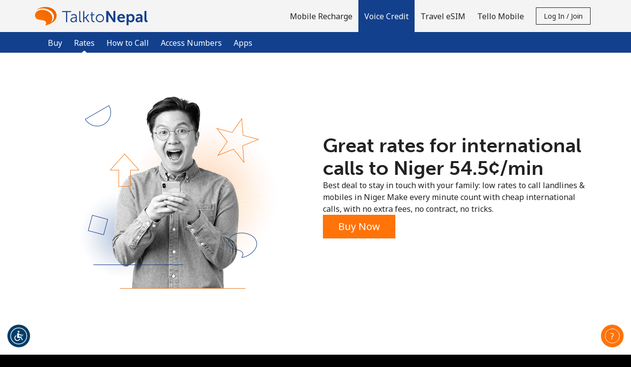

--- FILE ---
content_type: text/html;charset=UTF-8
request_url: https://imgs.signifyd.com/N42zI8NVY9mg88zG?3aa0778d8fb9e4de=5NJXs-O9Q9_CICXHX37BIMBWG5xmDJX2VKgcxASpSDrDrH1Tk6rJfqt5PP_zhppNEfzRnTS3YTnUK09fjGw18tIePRl5iv-QbAfHAuU2ItxQMcWwi9btgwCr-BNZh2EmARevrQBftqBo-moh-aPIR04dkk0wzHUztHWRdrAitdSxqtQPCLq2CW-_LW68t_02Wv8TSRp9neD2lA
body_size: 15721
content:
<!DOCTYPE html><html lang="en"><title>empty</title><body><script type="text/javascript">var td_3a=td_3a||{};td_3a.td_1Y=function(td_f,td_S){try{var td_W=[""];var td_y=0;for(var td_c=0;td_c<td_S.length;++td_c){td_W.push(String.fromCharCode(td_f.charCodeAt(td_y)^td_S.charCodeAt(td_c)));td_y++;
if(td_y>=td_f.length){td_y=0;}}return td_W.join("");}catch(td_m){return null;}};td_3a.td_3C=function(td_R){if(!String||!String.fromCharCode||!parseInt){return null;}try{this.td_c=td_R;this.td_d="";this.td_f=function(td_P,td_p){if(0===this.td_d.length){var td_b=this.td_c.substr(0,32);
var td_W="";for(var td_v=32;td_v<td_R.length;td_v+=2){td_W+=String.fromCharCode(parseInt(td_R.substr(td_v,2),16));}this.td_d=td_3a.td_1Y(td_b,td_W);}if(this.td_d.substr){return this.td_d.substr(td_P,td_p);
}};}catch(td_e){}return null;};td_3a.td_4m=function(td_g){if(td_g===null||td_g.length===null||!String||!String.fromCharCode){return null;}var td_G=null;try{var td_s="";var td_U=[];var td_r=String.fromCharCode(48)+String.fromCharCode(48)+String.fromCharCode(48);
var td_C=0;for(var td_w=0;td_w<td_g.length;++td_w){if(65+td_C>=126){td_C=0;}var td_A=(td_r+td_g.charCodeAt(td_C++)).slice(-3);td_U.push(td_A);}var td_o=td_U.join("");td_C=0;for(var td_w=0;td_w<td_o.length;
++td_w){if(65+td_C>=126){td_C=0;}var td_S=String.fromCharCode(65+td_C++);if(td_S!==[][[]]+""){td_s+=td_S;}}td_G=td_3a.td_1Y(td_s,td_o);}catch(td_q){return null;}return td_G;};td_3a.td_3y=function(td_F){if(td_F===null||td_F.length===null){return null;
}var td_j="";try{var td_h="";var td_m=0;for(var td_G=0;td_G<td_F.length;++td_G){if(65+td_m>=126){td_m=0;}var td_L=String.fromCharCode(65+td_m++);if(td_L!==[][[]]+""){td_h+=td_L;}}var td_X=td_3a.td_1Y(td_h,td_F);
var td_q=td_X.match(/.{1,3}/g);for(var td_G=0;td_G<td_q.length;++td_G){td_j+=String.fromCharCode(parseInt(td_q[td_G],10));}}catch(td_o){return null;}return td_j;};var td_3a=td_3a||{};td_3a.td_5E=function(){};td_3a.hasDebug=false;td_3a.trace=function(){};td_3a.hasTrace=false;td_3a.tdz_69bc5c8edfe044f2bd3df466d5e39d40=new td_3a.td_3C("\x36\x39\x62\x63\x35\x63\x38\x65\x64\x66\x65\x30\x34\x34\x66\x32\x62\x64\x33\x64\x66\x34\x36\x36\x64\x35\x65\x33\x39\x64\x34\x30\x31\x36\x37\x36\x33\x32\x33\x31\x31\x61\x34\x33\x37\x37\x33\x35\x33\x36\x32\x39\x31\x35\x35\x35\x34\x36\x35\x35\x34\x36\x37\x64\x33\x32\x33\x30\x31\x63\x34\x34\x32\x39\x36\x34\x36\x32\x37\x39\x31\x34\x35\x30\x31\x37\x35\x32\x31\x39\x33\x30\x35\x62\x34\x35\x35\x35\x35\x31\x32\x64\x31\x33\x35\x30\x31\x31\x35\x39\x34\x35\x32\x39\x30\x66\x30\x62\x35\x39\x37\x31\x35\x30\x30\x31\x35\x37\x34\x64\x32\x31\x35\x37\x30\x33\x30\x33\x37\x31\x35\x32\x35\x31\x34\x62\x37\x30\x30\x31\x35\x34\x37\x63\x30\x30\x35\x33\x37\x31\x31\x39\x37\x63\x30\x36\x30\x34\x37\x34\x32\x36\x35\x63\x30\x32\x30\x64\x32\x39\x33\x36\x31\x66\x37\x31\x35\x30\x30\x31\x35\x62\x32\x64\x33\x37\x36\x61\x30\x35\x32\x34\x34\x36\x35\x39\x34\x31\x31\x37\x35\x30\x31\x37\x36\x61\x35\x38\x30\x61\x35\x30\x35\x35\x34\x65\x36\x61\x30\x33\x30\x65\x34\x36\x31\x36\x35\x36\x30\x32\x32\x36\x31\x34\x30\x61\x34\x37\x34\x37\x35\x31\x31\x34\x36\x37\x32\x31\x32\x36\x34\x31\x30\x62\x31\x31\x34\x37\x35\x33\x34\x34\x33\x31\x37\x36\x32\x38\x35\x63\x35\x62\x30\x64\x35\x38\x35\x35\x36\x36\x34\x63\x30\x34\x30\x35\x35\x63\x30\x64\x37\x62\x30\x64\x31\x36\x30\x39\x30\x38\x35\x35\x37\x62\x35\x39\x30\x38\x35\x62\x33\x35\x30\x31\x35\x31\x32\x62\x30\x62\x35\x61\x35\x66\x36\x31\x30\x31\x35\x37\x34\x61\x37\x35\x34\x31\x30\x64\x37\x62\x36\x33\x37\x30\x35\x30\x31\x30\x30\x36\x35\x33\x30\x63\x34\x30\x32\x36\x31\x36\x30\x66\x32\x61\x36\x33\x36\x63\x35\x64\x30\x37\x35\x64\x32\x66\x30\x64\x31\x63\x32\x39\x30\x66\x34\x31\x35\x66\x37\x34\x31\x36\x35\x61\x31\x32\x34\x30\x35\x63\x31\x36\x37\x35\x34\x30\x34\x36\x35\x35\x30\x37\x33\x30\x35\x34\x30\x35\x35\x39\x31\x37\x30\x64\x33\x30\x30\x30\x34\x32\x34\x37\x35\x64\x30\x39\x35\x63\x30\x62\x32\x37\x35\x32\x30\x36\x32\x64\x37\x30\x37\x33\x37\x64\x30\x62\x35\x62\x31\x34\x34\x36\x35\x63\x31\x36\x35\x62\x34\x32\x37\x35\x35\x38\x30\x66\x30\x61\x35\x62\x30\x63\x37\x36\x30\x30\x31\x30\x31\x35\x30\x36\x35\x31\x34\x34\x35\x31\x32\x62\x36\x31\x32\x62\x32\x31\x37\x36\x31\x63\x31\x36\x35\x38\x35\x39\x34\x34\x30\x31\x34\x37\x32\x63\x37\x36\x37\x34\x30\x62\x35\x36\x35\x39\x35\x61\x35\x63\x33\x36\x31\x31\x35\x63\x30\x37\x35\x64\x30\x62\x31\x30\x31\x34\x31\x33\x37\x37\x35\x31\x35\x37\x30\x64\x35\x64\x32\x66\x30\x62\x34\x39\x30\x64\x30\x61\x35\x38\x35\x37\x36\x31\x30\x64\x35\x62\x33\x32\x35\x61\x35\x37\x30\x30\x35\x62\x34\x37\x34\x35\x37\x34\x30\x33\x30\x30\x36\x32\x30\x61\x35\x36\x30\x31\x30\x62\x31\x31\x31\x36\x31\x30\x36\x34\x35\x63\x30\x39\x35\x63\x30\x37\x32\x35\x35\x64\x30\x30\x31\x34\x35\x62\x35\x66\x35\x32\x32\x62\x34\x35\x30\x30\x35\x64\x37\x62\x33\x37\x37\x30\x36\x33\x34\x33\x35\x37\x32\x64\x33\x30\x37\x39\x30\x61\x35\x36\x31\x30\x31\x63\x34\x36\x30\x34\x34\x32\x35\x39\x37\x38\x30\x66\x35\x63\x31\x37\x31\x63\x37\x31\x30\x38\x30\x37\x35\x37\x35\x64\x37\x34\x30\x31\x34\x37\x31\x37\x34\x61\x35\x30\x33\x34\x35\x63\x35\x66\x35\x38\x35\x63\x30\x62\x33\x33\x35\x64\x30\x63\x35\x36\x30\x30\x34\x62\x30\x66\x33\x35\x35\x66\x35\x30\x35\x64\x33\x36\x35\x33\x30\x36\x32\x38\x35\x61\x30\x61\x31\x33\x34\x63\x31\x36\x35\x37\x30\x35\x34\x37\x30\x36\x35\x62\x36\x65\x30\x64\x35\x61\x35\x34\x35\x39\x34\x65\x31\x31\x34\x33\x30\x34\x35\x33\x36\x66\x30\x63\x30\x61\x30\x32\x30\x61\x34\x37\x34\x37\x31\x34\x35\x65\x31\x63\x35\x33\x33\x33\x35\x61\x30\x61\x30\x32\x35\x62\x34\x31\x34\x35\x34\x34\x30\x64\x33\x32\x35\x61\x35\x37\x30\x30\x35\x62\x34\x37\x34\x35\x31\x39\x35\x35\x33\x34\x35\x63\x30\x64\x35\x63\x30\x61\x31\x33\x31\x35\x34\x35\x36\x36\x35\x64\x34\x37\x31\x32\x35\x33\x33\x35\x30\x64\x35\x64\x30\x30\x30\x39\x34\x33\x34\x35\x31\x36\x33\x37\x35\x30\x31\x37\x34\x35\x35\x63\x31\x36\x31\x34\x30\x32\x30\x36\x30\x39\x35\x31\x33\x34\x35\x63\x30\x64\x35\x63\x30\x61\x31\x33\x31\x35\x34\x35\x36\x38\x36\x34\x36\x33\x30\x66\x35\x63\x30\x36\x30\x62\x34\x34\x31\x37\x34\x36\x30\x36\x30\x36\x30\x36\x35\x34\x36\x32\x30\x63\x35\x64\x35\x64\x30\x62\x34\x33\x34\x33\x31\x36\x37\x34\x32\x37\x33\x34\x35\x63\x30\x64\x35\x63\x30\x61\x31\x33\x31\x35\x34\x35\x30\x39\x30\x63\x36\x33\x30\x66\x35\x63\x30\x36\x30\x62\x34\x34\x31\x37\x34\x36\x30\x64\x30\x33\x36\x31\x30\x64\x35\x62\x30\x31\x35\x63\x34\x65\x31\x37\x31\x34\x37\x65\x36\x32\x31\x39\x35\x36\x34\x64\x30\x35\x33\x34\x35\x31\x30\x62\x30\x30\x30\x39\x31\x32\x34\x33\x31\x34\x37\x37\x32\x33\x36\x35\x30\x62\x30\x61\x35\x37\x30\x62\x31\x31\x34\x37\x31\x36\x30\x35\x34\x61\x30\x34\x35\x34\x37\x65\x35\x38\x30\x37\x31\x34\x37\x66\x36\x35\x31\x39\x33\x61\x32\x65\x35\x34\x30\x30\x31\x38\x32\x61\x33\x37\x33\x31\x30\x63\x35\x65\x35\x30\x35\x62\x31\x31\x34\x31\x34\x32\x33\x34\x35\x62\x30\x62\x30\x38\x35\x31\x31\x36\x30\x30\x34\x61\x30\x35\x33\x32\x35\x61\x35\x37\x30\x30\x35\x62\x34\x37\x34\x35\x31\x39\x33\x32\x30\x62\x35\x61\x30\x64\x35\x64\x34\x35\x35\x33\x34\x38\x35\x35\x36\x37\x35\x64\x35\x61\x30\x32\x35\x64\x31\x35\x31\x37\x31\x33\x33\x34\x30\x65\x35\x62\x35\x38\x35\x33\x34\x34\x30\x64\x34\x62\x30\x33\x36\x65\x30\x64\x35\x61\x35\x34\x35\x39\x34\x65\x31\x31\x34\x33\x36\x35\x30\x62\x35\x37\x30\x62\x30\x31\x34\x36\x35\x64\x31\x65\x30\x35\x36\x33\x30\x66\x35\x63\x30\x36\x30\x62\x34\x34\x31\x37\x34\x36\x36\x34\x35\x65\x35\x39\x30\x61\x35\x30\x34\x35\x30\x32\x30\x39\x34\x61\x30\x34\x34\x35\x35\x38\x35\x32\x30\x63\x30\x63\x34\x32\x30\x64\x36\x66\x30\x63\x30\x61\x30\x32\x30\x61\x34\x37\x34\x37\x31\x34\x35\x37\x30\x33\x32\x66\x30\x35\x35\x30\x32\x64\x30\x38\x34\x30\x35\x33\x35\x61\x33\x32\x35\x63\x31\x36\x35\x61\x35\x36\x30\x61\x37\x62\x36\x33\x35\x66\x36\x39\x30\x33\x30\x37\x31\x35\x33\x62\x31\x38\x30\x63\x32\x62\x33\x35\x34\x35\x37\x66\x36\x34\x36\x36\x30\x66\x34\x31\x34\x32\x30\x61\x35\x63\x31\x30\x34\x36\x35\x35\x31\x36\x34\x30\x30\x35\x35\x39\x30\x63\x35\x37\x31\x39\x33\x31\x36\x36\x37\x63\x35\x39\x35\x62\x30\x38\x30\x36\x35\x36\x31\x37\x36\x33\x30\x61\x30\x36\x30\x63\x30\x30\x35\x33\x34\x30\x31\x34\x33\x35\x35\x33\x30\x34\x30\x35\x34\x31\x30\x64\x33\x34\x35\x31\x35\x62\x35\x39\x31\x30\x35\x30\x32\x62\x35\x63\x34\x64\x30\x64\x35\x32\x35\x39\x35\x35\x35\x38\x31\x36\x30\x61\x35\x61\x30\x64\x36\x35\x31\x36\x30\x35\x30\x30\x30\x34\x34\x32\x35\x64\x35\x36\x31\x34\x35\x33\x31\x34\x30\x31\x30\x39\x34\x62\x34\x39\x37\x36\x34\x34\x35\x37\x31\x32\x35\x30\x30\x30\x35\x37\x35\x65\x30\x31\x30\x65\x31\x66\x31\x39\x34\x39\x31\x37\x30\x35\x35\x33\x30\x61\x35\x36\x35\x66\x34\x62\x34\x39\x30\x63\x36\x30\x35\x63\x35\x62\x30\x38\x35\x37\x34\x64\x30\x64\x36\x33\x30\x35\x30\x32\x34\x37\x34\x32\x34\x34\x30\x64\x35\x62\x30\x32\x35\x61\x36\x39\x30\x35\x35\x30\x31\x30\x36\x65\x34\x39\x30\x65\x30\x32\x34\x31\x30\x35\x35\x37\x31\x37\x30\x39\x33\x30\x30\x30\x34\x32\x34\x37\x35\x64\x30\x39\x35\x63\x32\x33\x30\x61\x35\x37\x31\x36\x30\x39\x35\x64\x35\x32\x31\x36\x35\x35\x30\x64\x31\x35\x34\x62\x31\x39\x33\x37\x35\x31\x35\x37\x35\x39\x35\x63\x34\x32\x32\x35\x35\x39\x31\x36\x35\x64\x30\x62\x31\x30\x34\x36\x32\x63\x35\x33\x35\x62\x35\x61\x31\x35");
var td_3a=td_3a||{};var td_Q=0;var td_b=1;var td_K=2;var td_g=3;var td_N=4;td_3a.td_5F=td_Q;var td_0n={td_2Y:function(){if(typeof navigator!==[][[]]+""){this.td_p(navigator.userAgent,navigator.vendor,navigator.platform,navigator.appVersion,window.opera);
}},td_p:function(td_i,td_y,td_o,td_x,td_C){this.td_u=[{string:td_i,subString:((typeof(td_3a.tdz_69bc5c8edfe044f2bd3df466d5e39d40)!=="undefined"&&typeof(td_3a.tdz_69bc5c8edfe044f2bd3df466d5e39d40.td_f)!=="undefined")?(td_3a.tdz_69bc5c8edfe044f2bd3df466d5e39d40.td_f(0,5)):null),versionSearch:((typeof(td_3a.tdz_69bc5c8edfe044f2bd3df466d5e39d40)!=="undefined"&&typeof(td_3a.tdz_69bc5c8edfe044f2bd3df466d5e39d40.td_f)!=="undefined")?(td_3a.tdz_69bc5c8edfe044f2bd3df466d5e39d40.td_f(5,4)):null),identity:((typeof(td_3a.tdz_69bc5c8edfe044f2bd3df466d5e39d40)!=="undefined"&&typeof(td_3a.tdz_69bc5c8edfe044f2bd3df466d5e39d40.td_f)!=="undefined")?(td_3a.tdz_69bc5c8edfe044f2bd3df466d5e39d40.td_f(9,5)):null)},{string:td_i,subString:((typeof(td_3a.tdz_69bc5c8edfe044f2bd3df466d5e39d40)!=="undefined"&&typeof(td_3a.tdz_69bc5c8edfe044f2bd3df466d5e39d40.td_f)!=="undefined")?(td_3a.tdz_69bc5c8edfe044f2bd3df466d5e39d40.td_f(14,5)):null),versionSearch:((typeof(td_3a.tdz_69bc5c8edfe044f2bd3df466d5e39d40)!=="undefined"&&typeof(td_3a.tdz_69bc5c8edfe044f2bd3df466d5e39d40.td_f)!=="undefined")?(td_3a.tdz_69bc5c8edfe044f2bd3df466d5e39d40.td_f(19,4)):null),identity:((typeof(td_3a.tdz_69bc5c8edfe044f2bd3df466d5e39d40)!=="undefined"&&typeof(td_3a.tdz_69bc5c8edfe044f2bd3df466d5e39d40.td_f)!=="undefined")?(td_3a.tdz_69bc5c8edfe044f2bd3df466d5e39d40.td_f(23,11)):null)},{string:td_i,subString:((typeof(td_3a.tdz_69bc5c8edfe044f2bd3df466d5e39d40)!=="undefined"&&typeof(td_3a.tdz_69bc5c8edfe044f2bd3df466d5e39d40.td_f)!=="undefined")?(td_3a.tdz_69bc5c8edfe044f2bd3df466d5e39d40.td_f(34,10)):null),versionSearch:((typeof(td_3a.tdz_69bc5c8edfe044f2bd3df466d5e39d40)!=="undefined"&&typeof(td_3a.tdz_69bc5c8edfe044f2bd3df466d5e39d40.td_f)!=="undefined")?(td_3a.tdz_69bc5c8edfe044f2bd3df466d5e39d40.td_f(34,10)):null),identity:((typeof(td_3a.tdz_69bc5c8edfe044f2bd3df466d5e39d40)!=="undefined"&&typeof(td_3a.tdz_69bc5c8edfe044f2bd3df466d5e39d40.td_f)!=="undefined")?(td_3a.tdz_69bc5c8edfe044f2bd3df466d5e39d40.td_f(34,10)):null)},{string:td_i,subString:((typeof(td_3a.tdz_69bc5c8edfe044f2bd3df466d5e39d40)!=="undefined"&&typeof(td_3a.tdz_69bc5c8edfe044f2bd3df466d5e39d40.td_f)!=="undefined")?(td_3a.tdz_69bc5c8edfe044f2bd3df466d5e39d40.td_f(44,5)):null),versionSearch:((typeof(td_3a.tdz_69bc5c8edfe044f2bd3df466d5e39d40)!=="undefined"&&typeof(td_3a.tdz_69bc5c8edfe044f2bd3df466d5e39d40.td_f)!=="undefined")?(td_3a.tdz_69bc5c8edfe044f2bd3df466d5e39d40.td_f(49,4)):null),identity:((typeof(td_3a.tdz_69bc5c8edfe044f2bd3df466d5e39d40)!=="undefined"&&typeof(td_3a.tdz_69bc5c8edfe044f2bd3df466d5e39d40.td_f)!=="undefined")?(td_3a.tdz_69bc5c8edfe044f2bd3df466d5e39d40.td_f(49,4)):null)},{string:td_i,subString:((typeof(td_3a.tdz_69bc5c8edfe044f2bd3df466d5e39d40)!=="undefined"&&typeof(td_3a.tdz_69bc5c8edfe044f2bd3df466d5e39d40.td_f)!=="undefined")?(td_3a.tdz_69bc5c8edfe044f2bd3df466d5e39d40.td_f(53,4)):null),versionSearch:((typeof(td_3a.tdz_69bc5c8edfe044f2bd3df466d5e39d40)!=="undefined"&&typeof(td_3a.tdz_69bc5c8edfe044f2bd3df466d5e39d40.td_f)!=="undefined")?(td_3a.tdz_69bc5c8edfe044f2bd3df466d5e39d40.td_f(57,3)):null),identity:((typeof(td_3a.tdz_69bc5c8edfe044f2bd3df466d5e39d40)!=="undefined"&&typeof(td_3a.tdz_69bc5c8edfe044f2bd3df466d5e39d40.td_f)!=="undefined")?(td_3a.tdz_69bc5c8edfe044f2bd3df466d5e39d40.td_f(49,4)):null)},{string:td_i,subString:((typeof(td_3a.tdz_69bc5c8edfe044f2bd3df466d5e39d40)!=="undefined"&&typeof(td_3a.tdz_69bc5c8edfe044f2bd3df466d5e39d40.td_f)!=="undefined")?(td_3a.tdz_69bc5c8edfe044f2bd3df466d5e39d40.td_f(60,5)):null),versionSearch:((typeof(td_3a.tdz_69bc5c8edfe044f2bd3df466d5e39d40)!=="undefined"&&typeof(td_3a.tdz_69bc5c8edfe044f2bd3df466d5e39d40.td_f)!=="undefined")?(td_3a.tdz_69bc5c8edfe044f2bd3df466d5e39d40.td_f(65,4)):null),identity:((typeof(td_3a.tdz_69bc5c8edfe044f2bd3df466d5e39d40)!=="undefined"&&typeof(td_3a.tdz_69bc5c8edfe044f2bd3df466d5e39d40.td_f)!=="undefined")?(td_3a.tdz_69bc5c8edfe044f2bd3df466d5e39d40.td_f(49,4)):null)},{string:td_i,subString:((typeof(td_3a.tdz_69bc5c8edfe044f2bd3df466d5e39d40)!=="undefined"&&typeof(td_3a.tdz_69bc5c8edfe044f2bd3df466d5e39d40.td_f)!=="undefined")?(td_3a.tdz_69bc5c8edfe044f2bd3df466d5e39d40.td_f(69,7)):null),versionSearch:((typeof(td_3a.tdz_69bc5c8edfe044f2bd3df466d5e39d40)!=="undefined"&&typeof(td_3a.tdz_69bc5c8edfe044f2bd3df466d5e39d40.td_f)!=="undefined")?(td_3a.tdz_69bc5c8edfe044f2bd3df466d5e39d40.td_f(76,6)):null),identity:((typeof(td_3a.tdz_69bc5c8edfe044f2bd3df466d5e39d40)!=="undefined"&&typeof(td_3a.tdz_69bc5c8edfe044f2bd3df466d5e39d40.td_f)!=="undefined")?(td_3a.tdz_69bc5c8edfe044f2bd3df466d5e39d40.td_f(49,4)):null)},{string:td_i,subString:((typeof(td_3a.tdz_69bc5c8edfe044f2bd3df466d5e39d40)!=="undefined"&&typeof(td_3a.tdz_69bc5c8edfe044f2bd3df466d5e39d40.td_f)!=="undefined")?(td_3a.tdz_69bc5c8edfe044f2bd3df466d5e39d40.td_f(82,9)):null),versionSearch:((typeof(td_3a.tdz_69bc5c8edfe044f2bd3df466d5e39d40)!=="undefined"&&typeof(td_3a.tdz_69bc5c8edfe044f2bd3df466d5e39d40.td_f)!=="undefined")?(td_3a.tdz_69bc5c8edfe044f2bd3df466d5e39d40.td_f(82,9)):null),identity:((typeof(td_3a.tdz_69bc5c8edfe044f2bd3df466d5e39d40)!=="undefined"&&typeof(td_3a.tdz_69bc5c8edfe044f2bd3df466d5e39d40.td_f)!=="undefined")?(td_3a.tdz_69bc5c8edfe044f2bd3df466d5e39d40.td_f(91,6)):null)},{string:td_i,subString:((typeof(td_3a.tdz_69bc5c8edfe044f2bd3df466d5e39d40)!=="undefined"&&typeof(td_3a.tdz_69bc5c8edfe044f2bd3df466d5e39d40.td_f)!=="undefined")?(td_3a.tdz_69bc5c8edfe044f2bd3df466d5e39d40.td_f(97,14)):null),identity:((typeof(td_3a.tdz_69bc5c8edfe044f2bd3df466d5e39d40)!=="undefined"&&typeof(td_3a.tdz_69bc5c8edfe044f2bd3df466d5e39d40.td_f)!=="undefined")?(td_3a.tdz_69bc5c8edfe044f2bd3df466d5e39d40.td_f(97,14)):null)},{string:td_i,subString:((typeof(td_3a.tdz_69bc5c8edfe044f2bd3df466d5e39d40)!=="undefined"&&typeof(td_3a.tdz_69bc5c8edfe044f2bd3df466d5e39d40.td_f)!=="undefined")?(td_3a.tdz_69bc5c8edfe044f2bd3df466d5e39d40.td_f(111,9)):null),identity:((typeof(td_3a.tdz_69bc5c8edfe044f2bd3df466d5e39d40)!=="undefined"&&typeof(td_3a.tdz_69bc5c8edfe044f2bd3df466d5e39d40.td_f)!=="undefined")?(td_3a.tdz_69bc5c8edfe044f2bd3df466d5e39d40.td_f(111,9)):null)},{string:td_i,subString:((typeof(td_3a.tdz_69bc5c8edfe044f2bd3df466d5e39d40)!=="undefined"&&typeof(td_3a.tdz_69bc5c8edfe044f2bd3df466d5e39d40.td_f)!=="undefined")?(td_3a.tdz_69bc5c8edfe044f2bd3df466d5e39d40.td_f(120,8)):null),identity:((typeof(td_3a.tdz_69bc5c8edfe044f2bd3df466d5e39d40)!=="undefined"&&typeof(td_3a.tdz_69bc5c8edfe044f2bd3df466d5e39d40.td_f)!=="undefined")?(td_3a.tdz_69bc5c8edfe044f2bd3df466d5e39d40.td_f(111,9)):null)},{string:td_i,subString:((typeof(td_3a.tdz_69bc5c8edfe044f2bd3df466d5e39d40)!=="undefined"&&typeof(td_3a.tdz_69bc5c8edfe044f2bd3df466d5e39d40.td_f)!=="undefined")?(td_3a.tdz_69bc5c8edfe044f2bd3df466d5e39d40.td_f(128,6)):null),identity:((typeof(td_3a.tdz_69bc5c8edfe044f2bd3df466d5e39d40)!=="undefined"&&typeof(td_3a.tdz_69bc5c8edfe044f2bd3df466d5e39d40.td_f)!=="undefined")?(td_3a.tdz_69bc5c8edfe044f2bd3df466d5e39d40.td_f(128,6)):null)},{string:td_i,subString:((typeof(td_3a.tdz_69bc5c8edfe044f2bd3df466d5e39d40)!=="undefined"&&typeof(td_3a.tdz_69bc5c8edfe044f2bd3df466d5e39d40.td_f)!=="undefined")?(td_3a.tdz_69bc5c8edfe044f2bd3df466d5e39d40.td_f(134,6)):null),identity:((typeof(td_3a.tdz_69bc5c8edfe044f2bd3df466d5e39d40)!=="undefined"&&typeof(td_3a.tdz_69bc5c8edfe044f2bd3df466d5e39d40.td_f)!=="undefined")?(td_3a.tdz_69bc5c8edfe044f2bd3df466d5e39d40.td_f(134,6)):null)},{string:td_i,subString:((typeof(td_3a.tdz_69bc5c8edfe044f2bd3df466d5e39d40)!=="undefined"&&typeof(td_3a.tdz_69bc5c8edfe044f2bd3df466d5e39d40.td_f)!=="undefined")?(td_3a.tdz_69bc5c8edfe044f2bd3df466d5e39d40.td_f(140,7)):null),versionSearch:((typeof(td_3a.tdz_69bc5c8edfe044f2bd3df466d5e39d40)!=="undefined"&&typeof(td_3a.tdz_69bc5c8edfe044f2bd3df466d5e39d40.td_f)!=="undefined")?(td_3a.tdz_69bc5c8edfe044f2bd3df466d5e39d40.td_f(147,8)):null),identity:((typeof(td_3a.tdz_69bc5c8edfe044f2bd3df466d5e39d40)!=="undefined"&&typeof(td_3a.tdz_69bc5c8edfe044f2bd3df466d5e39d40.td_f)!=="undefined")?(td_3a.tdz_69bc5c8edfe044f2bd3df466d5e39d40.td_f(140,7)):null)},{string:td_i,subString:((typeof(td_3a.tdz_69bc5c8edfe044f2bd3df466d5e39d40)!=="undefined"&&typeof(td_3a.tdz_69bc5c8edfe044f2bd3df466d5e39d40.td_f)!=="undefined")?(td_3a.tdz_69bc5c8edfe044f2bd3df466d5e39d40.td_f(155,5)):null),identity:((typeof(td_3a.tdz_69bc5c8edfe044f2bd3df466d5e39d40)!=="undefined"&&typeof(td_3a.tdz_69bc5c8edfe044f2bd3df466d5e39d40.td_f)!=="undefined")?(td_3a.tdz_69bc5c8edfe044f2bd3df466d5e39d40.td_f(160,7)):null),versionSearch:((typeof(td_3a.tdz_69bc5c8edfe044f2bd3df466d5e39d40)!=="undefined"&&typeof(td_3a.tdz_69bc5c8edfe044f2bd3df466d5e39d40.td_f)!=="undefined")?(td_3a.tdz_69bc5c8edfe044f2bd3df466d5e39d40.td_f(155,5)):null)},{string:td_i,subString:((typeof(td_3a.tdz_69bc5c8edfe044f2bd3df466d5e39d40)!=="undefined"&&typeof(td_3a.tdz_69bc5c8edfe044f2bd3df466d5e39d40.td_f)!=="undefined")?(td_3a.tdz_69bc5c8edfe044f2bd3df466d5e39d40.td_f(167,5)):null),identity:((typeof(td_3a.tdz_69bc5c8edfe044f2bd3df466d5e39d40)!=="undefined"&&typeof(td_3a.tdz_69bc5c8edfe044f2bd3df466d5e39d40.td_f)!=="undefined")?(td_3a.tdz_69bc5c8edfe044f2bd3df466d5e39d40.td_f(134,6)):null),versionSearch:((typeof(td_3a.tdz_69bc5c8edfe044f2bd3df466d5e39d40)!=="undefined"&&typeof(td_3a.tdz_69bc5c8edfe044f2bd3df466d5e39d40.td_f)!=="undefined")?(td_3a.tdz_69bc5c8edfe044f2bd3df466d5e39d40.td_f(167,5)):null)},{string:td_i,subString:((typeof(td_3a.tdz_69bc5c8edfe044f2bd3df466d5e39d40)!=="undefined"&&typeof(td_3a.tdz_69bc5c8edfe044f2bd3df466d5e39d40.td_f)!=="undefined")?(td_3a.tdz_69bc5c8edfe044f2bd3df466d5e39d40.td_f(172,18)):null),identity:((typeof(td_3a.tdz_69bc5c8edfe044f2bd3df466d5e39d40)!=="undefined"&&typeof(td_3a.tdz_69bc5c8edfe044f2bd3df466d5e39d40.td_f)!=="undefined")?(td_3a.tdz_69bc5c8edfe044f2bd3df466d5e39d40.td_f(172,18)):null),versionSearch:((typeof(td_3a.tdz_69bc5c8edfe044f2bd3df466d5e39d40)!=="undefined"&&typeof(td_3a.tdz_69bc5c8edfe044f2bd3df466d5e39d40.td_f)!=="undefined")?(td_3a.tdz_69bc5c8edfe044f2bd3df466d5e39d40.td_f(172,18)):null)},{string:td_y,subString:((typeof(td_3a.tdz_69bc5c8edfe044f2bd3df466d5e39d40)!=="undefined"&&typeof(td_3a.tdz_69bc5c8edfe044f2bd3df466d5e39d40.td_f)!=="undefined")?(td_3a.tdz_69bc5c8edfe044f2bd3df466d5e39d40.td_f(190,5)):null),identity:((typeof(td_3a.tdz_69bc5c8edfe044f2bd3df466d5e39d40)!=="undefined"&&typeof(td_3a.tdz_69bc5c8edfe044f2bd3df466d5e39d40.td_f)!=="undefined")?(td_3a.tdz_69bc5c8edfe044f2bd3df466d5e39d40.td_f(195,6)):null),versionSearch:((typeof(td_3a.tdz_69bc5c8edfe044f2bd3df466d5e39d40)!=="undefined"&&typeof(td_3a.tdz_69bc5c8edfe044f2bd3df466d5e39d40.td_f)!=="undefined")?(td_3a.tdz_69bc5c8edfe044f2bd3df466d5e39d40.td_f(201,7)):null)},{prop:td_C,identity:((typeof(td_3a.tdz_69bc5c8edfe044f2bd3df466d5e39d40)!=="undefined"&&typeof(td_3a.tdz_69bc5c8edfe044f2bd3df466d5e39d40.td_f)!=="undefined")?(td_3a.tdz_69bc5c8edfe044f2bd3df466d5e39d40.td_f(9,5)):null),versionSearch:((typeof(td_3a.tdz_69bc5c8edfe044f2bd3df466d5e39d40)!=="undefined"&&typeof(td_3a.tdz_69bc5c8edfe044f2bd3df466d5e39d40.td_f)!=="undefined")?(td_3a.tdz_69bc5c8edfe044f2bd3df466d5e39d40.td_f(201,7)):null)},{string:td_y,subString:((typeof(td_3a.tdz_69bc5c8edfe044f2bd3df466d5e39d40)!=="undefined"&&typeof(td_3a.tdz_69bc5c8edfe044f2bd3df466d5e39d40.td_f)!=="undefined")?(td_3a.tdz_69bc5c8edfe044f2bd3df466d5e39d40.td_f(208,4)):null),identity:((typeof(td_3a.tdz_69bc5c8edfe044f2bd3df466d5e39d40)!=="undefined"&&typeof(td_3a.tdz_69bc5c8edfe044f2bd3df466d5e39d40.td_f)!=="undefined")?(td_3a.tdz_69bc5c8edfe044f2bd3df466d5e39d40.td_f(208,4)):null)},{string:td_y,subString:((typeof(td_3a.tdz_69bc5c8edfe044f2bd3df466d5e39d40)!=="undefined"&&typeof(td_3a.tdz_69bc5c8edfe044f2bd3df466d5e39d40.td_f)!=="undefined")?(td_3a.tdz_69bc5c8edfe044f2bd3df466d5e39d40.td_f(212,3)):null),identity:((typeof(td_3a.tdz_69bc5c8edfe044f2bd3df466d5e39d40)!=="undefined"&&typeof(td_3a.tdz_69bc5c8edfe044f2bd3df466d5e39d40.td_f)!=="undefined")?(td_3a.tdz_69bc5c8edfe044f2bd3df466d5e39d40.td_f(215,9)):null)},{string:td_i,subString:((typeof(td_3a.tdz_69bc5c8edfe044f2bd3df466d5e39d40)!=="undefined"&&typeof(td_3a.tdz_69bc5c8edfe044f2bd3df466d5e39d40.td_f)!=="undefined")?(td_3a.tdz_69bc5c8edfe044f2bd3df466d5e39d40.td_f(160,7)):null),identity:((typeof(td_3a.tdz_69bc5c8edfe044f2bd3df466d5e39d40)!=="undefined"&&typeof(td_3a.tdz_69bc5c8edfe044f2bd3df466d5e39d40.td_f)!=="undefined")?(td_3a.tdz_69bc5c8edfe044f2bd3df466d5e39d40.td_f(160,7)):null)},{string:td_y,subString:((typeof(td_3a.tdz_69bc5c8edfe044f2bd3df466d5e39d40)!=="undefined"&&typeof(td_3a.tdz_69bc5c8edfe044f2bd3df466d5e39d40.td_f)!=="undefined")?(td_3a.tdz_69bc5c8edfe044f2bd3df466d5e39d40.td_f(224,6)):null),identity:((typeof(td_3a.tdz_69bc5c8edfe044f2bd3df466d5e39d40)!=="undefined"&&typeof(td_3a.tdz_69bc5c8edfe044f2bd3df466d5e39d40.td_f)!=="undefined")?(td_3a.tdz_69bc5c8edfe044f2bd3df466d5e39d40.td_f(224,6)):null)},{string:td_i,subString:((typeof(td_3a.tdz_69bc5c8edfe044f2bd3df466d5e39d40)!=="undefined"&&typeof(td_3a.tdz_69bc5c8edfe044f2bd3df466d5e39d40.td_f)!=="undefined")?(td_3a.tdz_69bc5c8edfe044f2bd3df466d5e39d40.td_f(230,8)):null),identity:((typeof(td_3a.tdz_69bc5c8edfe044f2bd3df466d5e39d40)!=="undefined"&&typeof(td_3a.tdz_69bc5c8edfe044f2bd3df466d5e39d40.td_f)!=="undefined")?(td_3a.tdz_69bc5c8edfe044f2bd3df466d5e39d40.td_f(230,8)):null)},{string:td_i,subString:((typeof(td_3a.tdz_69bc5c8edfe044f2bd3df466d5e39d40)!=="undefined"&&typeof(td_3a.tdz_69bc5c8edfe044f2bd3df466d5e39d40.td_f)!=="undefined")?(td_3a.tdz_69bc5c8edfe044f2bd3df466d5e39d40.td_f(238,4)):null),identity:((typeof(td_3a.tdz_69bc5c8edfe044f2bd3df466d5e39d40)!=="undefined"&&typeof(td_3a.tdz_69bc5c8edfe044f2bd3df466d5e39d40.td_f)!=="undefined")?(td_3a.tdz_69bc5c8edfe044f2bd3df466d5e39d40.td_f(242,8)):null),versionSearch:((typeof(td_3a.tdz_69bc5c8edfe044f2bd3df466d5e39d40)!=="undefined"&&typeof(td_3a.tdz_69bc5c8edfe044f2bd3df466d5e39d40.td_f)!=="undefined")?(td_3a.tdz_69bc5c8edfe044f2bd3df466d5e39d40.td_f(238,4)):null)},{string:td_i,subString:((typeof(td_3a.tdz_69bc5c8edfe044f2bd3df466d5e39d40)!=="undefined"&&typeof(td_3a.tdz_69bc5c8edfe044f2bd3df466d5e39d40.td_f)!=="undefined")?(td_3a.tdz_69bc5c8edfe044f2bd3df466d5e39d40.td_f(250,8)):null),identity:((typeof(td_3a.tdz_69bc5c8edfe044f2bd3df466d5e39d40)!=="undefined"&&typeof(td_3a.tdz_69bc5c8edfe044f2bd3df466d5e39d40.td_f)!=="undefined")?(td_3a.tdz_69bc5c8edfe044f2bd3df466d5e39d40.td_f(250,8)):null),versionSearch:((typeof(td_3a.tdz_69bc5c8edfe044f2bd3df466d5e39d40)!=="undefined"&&typeof(td_3a.tdz_69bc5c8edfe044f2bd3df466d5e39d40.td_f)!=="undefined")?(td_3a.tdz_69bc5c8edfe044f2bd3df466d5e39d40.td_f(250,8)):null)},{string:td_i,subString:((typeof(td_3a.tdz_69bc5c8edfe044f2bd3df466d5e39d40)!=="undefined"&&typeof(td_3a.tdz_69bc5c8edfe044f2bd3df466d5e39d40.td_f)!=="undefined")?(td_3a.tdz_69bc5c8edfe044f2bd3df466d5e39d40.td_f(258,7)):null),identity:((typeof(td_3a.tdz_69bc5c8edfe044f2bd3df466d5e39d40)!=="undefined"&&typeof(td_3a.tdz_69bc5c8edfe044f2bd3df466d5e39d40.td_f)!=="undefined")?(td_3a.tdz_69bc5c8edfe044f2bd3df466d5e39d40.td_f(242,8)):null),versionSearch:((typeof(td_3a.tdz_69bc5c8edfe044f2bd3df466d5e39d40)!=="undefined"&&typeof(td_3a.tdz_69bc5c8edfe044f2bd3df466d5e39d40.td_f)!=="undefined")?(td_3a.tdz_69bc5c8edfe044f2bd3df466d5e39d40.td_f(265,2)):null)},{string:td_i,subString:((typeof(td_3a.tdz_69bc5c8edfe044f2bd3df466d5e39d40)!=="undefined"&&typeof(td_3a.tdz_69bc5c8edfe044f2bd3df466d5e39d40.td_f)!=="undefined")?(td_3a.tdz_69bc5c8edfe044f2bd3df466d5e39d40.td_f(267,5)):null),identity:((typeof(td_3a.tdz_69bc5c8edfe044f2bd3df466d5e39d40)!=="undefined"&&typeof(td_3a.tdz_69bc5c8edfe044f2bd3df466d5e39d40.td_f)!=="undefined")?(td_3a.tdz_69bc5c8edfe044f2bd3df466d5e39d40.td_f(272,7)):null),versionSearch:((typeof(td_3a.tdz_69bc5c8edfe044f2bd3df466d5e39d40)!=="undefined"&&typeof(td_3a.tdz_69bc5c8edfe044f2bd3df466d5e39d40.td_f)!=="undefined")?(td_3a.tdz_69bc5c8edfe044f2bd3df466d5e39d40.td_f(265,2)):null)},{string:td_i,subString:((typeof(td_3a.tdz_69bc5c8edfe044f2bd3df466d5e39d40)!=="undefined"&&typeof(td_3a.tdz_69bc5c8edfe044f2bd3df466d5e39d40.td_f)!=="undefined")?(td_3a.tdz_69bc5c8edfe044f2bd3df466d5e39d40.td_f(272,7)):null),identity:((typeof(td_3a.tdz_69bc5c8edfe044f2bd3df466d5e39d40)!=="undefined"&&typeof(td_3a.tdz_69bc5c8edfe044f2bd3df466d5e39d40.td_f)!=="undefined")?(td_3a.tdz_69bc5c8edfe044f2bd3df466d5e39d40.td_f(230,8)):null),versionSearch:((typeof(td_3a.tdz_69bc5c8edfe044f2bd3df466d5e39d40)!=="undefined"&&typeof(td_3a.tdz_69bc5c8edfe044f2bd3df466d5e39d40.td_f)!=="undefined")?(td_3a.tdz_69bc5c8edfe044f2bd3df466d5e39d40.td_f(272,7)):null)}];
this.td_O=[{string:td_o,subString:((typeof(td_3a.tdz_69bc5c8edfe044f2bd3df466d5e39d40)!=="undefined"&&typeof(td_3a.tdz_69bc5c8edfe044f2bd3df466d5e39d40.td_f)!=="undefined")?(td_3a.tdz_69bc5c8edfe044f2bd3df466d5e39d40.td_f(279,3)):null),identity:((typeof(td_3a.tdz_69bc5c8edfe044f2bd3df466d5e39d40)!=="undefined"&&typeof(td_3a.tdz_69bc5c8edfe044f2bd3df466d5e39d40.td_f)!=="undefined")?(td_3a.tdz_69bc5c8edfe044f2bd3df466d5e39d40.td_f(282,7)):null)},{string:td_o,subString:((typeof(td_3a.tdz_69bc5c8edfe044f2bd3df466d5e39d40)!=="undefined"&&typeof(td_3a.tdz_69bc5c8edfe044f2bd3df466d5e39d40.td_f)!=="undefined")?(td_3a.tdz_69bc5c8edfe044f2bd3df466d5e39d40.td_f(289,3)):null),identity:((typeof(td_3a.tdz_69bc5c8edfe044f2bd3df466d5e39d40)!=="undefined"&&typeof(td_3a.tdz_69bc5c8edfe044f2bd3df466d5e39d40.td_f)!=="undefined")?(td_3a.tdz_69bc5c8edfe044f2bd3df466d5e39d40.td_f(289,3)):null)},{string:td_i,subString:((typeof(td_3a.tdz_69bc5c8edfe044f2bd3df466d5e39d40)!=="undefined"&&typeof(td_3a.tdz_69bc5c8edfe044f2bd3df466d5e39d40.td_f)!=="undefined")?(td_3a.tdz_69bc5c8edfe044f2bd3df466d5e39d40.td_f(292,13)):null),identity:((typeof(td_3a.tdz_69bc5c8edfe044f2bd3df466d5e39d40)!=="undefined"&&typeof(td_3a.tdz_69bc5c8edfe044f2bd3df466d5e39d40.td_f)!=="undefined")?(td_3a.tdz_69bc5c8edfe044f2bd3df466d5e39d40.td_f(292,13)):null)},{string:td_i,subString:((typeof(td_3a.tdz_69bc5c8edfe044f2bd3df466d5e39d40)!=="undefined"&&typeof(td_3a.tdz_69bc5c8edfe044f2bd3df466d5e39d40.td_f)!=="undefined")?(td_3a.tdz_69bc5c8edfe044f2bd3df466d5e39d40.td_f(305,7)):null),identity:((typeof(td_3a.tdz_69bc5c8edfe044f2bd3df466d5e39d40)!=="undefined"&&typeof(td_3a.tdz_69bc5c8edfe044f2bd3df466d5e39d40.td_f)!=="undefined")?(td_3a.tdz_69bc5c8edfe044f2bd3df466d5e39d40.td_f(305,7)):null)},{string:td_i,subString:((typeof(td_3a.tdz_69bc5c8edfe044f2bd3df466d5e39d40)!=="undefined"&&typeof(td_3a.tdz_69bc5c8edfe044f2bd3df466d5e39d40.td_f)!=="undefined")?(td_3a.tdz_69bc5c8edfe044f2bd3df466d5e39d40.td_f(312,7)):null),identity:((typeof(td_3a.tdz_69bc5c8edfe044f2bd3df466d5e39d40)!=="undefined"&&typeof(td_3a.tdz_69bc5c8edfe044f2bd3df466d5e39d40.td_f)!=="undefined")?(td_3a.tdz_69bc5c8edfe044f2bd3df466d5e39d40.td_f(312,7)):null)},{string:td_i,subString:((typeof(td_3a.tdz_69bc5c8edfe044f2bd3df466d5e39d40)!=="undefined"&&typeof(td_3a.tdz_69bc5c8edfe044f2bd3df466d5e39d40.td_f)!=="undefined")?(td_3a.tdz_69bc5c8edfe044f2bd3df466d5e39d40.td_f(319,5)):null),identity:((typeof(td_3a.tdz_69bc5c8edfe044f2bd3df466d5e39d40)!=="undefined"&&typeof(td_3a.tdz_69bc5c8edfe044f2bd3df466d5e39d40.td_f)!=="undefined")?(td_3a.tdz_69bc5c8edfe044f2bd3df466d5e39d40.td_f(319,5)):null)},{string:td_o,subString:((typeof(td_3a.tdz_69bc5c8edfe044f2bd3df466d5e39d40)!=="undefined"&&typeof(td_3a.tdz_69bc5c8edfe044f2bd3df466d5e39d40.td_f)!=="undefined")?(td_3a.tdz_69bc5c8edfe044f2bd3df466d5e39d40.td_f(324,9)):null),identity:((typeof(td_3a.tdz_69bc5c8edfe044f2bd3df466d5e39d40)!=="undefined"&&typeof(td_3a.tdz_69bc5c8edfe044f2bd3df466d5e39d40.td_f)!=="undefined")?(td_3a.tdz_69bc5c8edfe044f2bd3df466d5e39d40.td_f(305,7)):null)},{string:td_o,subString:((typeof(td_3a.tdz_69bc5c8edfe044f2bd3df466d5e39d40)!=="undefined"&&typeof(td_3a.tdz_69bc5c8edfe044f2bd3df466d5e39d40.td_f)!=="undefined")?(td_3a.tdz_69bc5c8edfe044f2bd3df466d5e39d40.td_f(333,5)):null),identity:((typeof(td_3a.tdz_69bc5c8edfe044f2bd3df466d5e39d40)!=="undefined"&&typeof(td_3a.tdz_69bc5c8edfe044f2bd3df466d5e39d40.td_f)!=="undefined")?(td_3a.tdz_69bc5c8edfe044f2bd3df466d5e39d40.td_f(333,5)):null)},{string:td_o,subString:((typeof(td_3a.tdz_69bc5c8edfe044f2bd3df466d5e39d40)!=="undefined"&&typeof(td_3a.tdz_69bc5c8edfe044f2bd3df466d5e39d40.td_f)!=="undefined")?(td_3a.tdz_69bc5c8edfe044f2bd3df466d5e39d40.td_f(338,10)):null),identity:((typeof(td_3a.tdz_69bc5c8edfe044f2bd3df466d5e39d40)!=="undefined"&&typeof(td_3a.tdz_69bc5c8edfe044f2bd3df466d5e39d40.td_f)!=="undefined")?(td_3a.tdz_69bc5c8edfe044f2bd3df466d5e39d40.td_f(338,10)):null)},{string:td_o,subString:((typeof(td_3a.tdz_69bc5c8edfe044f2bd3df466d5e39d40)!=="undefined"&&typeof(td_3a.tdz_69bc5c8edfe044f2bd3df466d5e39d40.td_f)!=="undefined")?(td_3a.tdz_69bc5c8edfe044f2bd3df466d5e39d40.td_f(348,6)):null),identity:((typeof(td_3a.tdz_69bc5c8edfe044f2bd3df466d5e39d40)!=="undefined"&&typeof(td_3a.tdz_69bc5c8edfe044f2bd3df466d5e39d40.td_f)!=="undefined")?(td_3a.tdz_69bc5c8edfe044f2bd3df466d5e39d40.td_f(354,11)):null)},{string:td_o,subString:((typeof(td_3a.tdz_69bc5c8edfe044f2bd3df466d5e39d40)!=="undefined"&&typeof(td_3a.tdz_69bc5c8edfe044f2bd3df466d5e39d40.td_f)!=="undefined")?(td_3a.tdz_69bc5c8edfe044f2bd3df466d5e39d40.td_f(365,4)):null),identity:((typeof(td_3a.tdz_69bc5c8edfe044f2bd3df466d5e39d40)!=="undefined"&&typeof(td_3a.tdz_69bc5c8edfe044f2bd3df466d5e39d40.td_f)!=="undefined")?(td_3a.tdz_69bc5c8edfe044f2bd3df466d5e39d40.td_f(365,4)):null)}];
this.td_l=[{string:td_o,subString:((typeof(td_3a.tdz_69bc5c8edfe044f2bd3df466d5e39d40)!=="undefined"&&typeof(td_3a.tdz_69bc5c8edfe044f2bd3df466d5e39d40.td_f)!=="undefined")?(td_3a.tdz_69bc5c8edfe044f2bd3df466d5e39d40.td_f(279,3)):null),identity:((typeof(td_3a.tdz_69bc5c8edfe044f2bd3df466d5e39d40)!=="undefined"&&typeof(td_3a.tdz_69bc5c8edfe044f2bd3df466d5e39d40.td_f)!=="undefined")?(td_3a.tdz_69bc5c8edfe044f2bd3df466d5e39d40.td_f(282,7)):null)},{string:td_o,subString:((typeof(td_3a.tdz_69bc5c8edfe044f2bd3df466d5e39d40)!=="undefined"&&typeof(td_3a.tdz_69bc5c8edfe044f2bd3df466d5e39d40.td_f)!=="undefined")?(td_3a.tdz_69bc5c8edfe044f2bd3df466d5e39d40.td_f(289,3)):null),identity:((typeof(td_3a.tdz_69bc5c8edfe044f2bd3df466d5e39d40)!=="undefined"&&typeof(td_3a.tdz_69bc5c8edfe044f2bd3df466d5e39d40.td_f)!=="undefined")?(td_3a.tdz_69bc5c8edfe044f2bd3df466d5e39d40.td_f(289,3)):null)},{string:td_o,subString:((typeof(td_3a.tdz_69bc5c8edfe044f2bd3df466d5e39d40)!=="undefined"&&typeof(td_3a.tdz_69bc5c8edfe044f2bd3df466d5e39d40.td_f)!=="undefined")?(td_3a.tdz_69bc5c8edfe044f2bd3df466d5e39d40.td_f(324,9)):null),identity:((typeof(td_3a.tdz_69bc5c8edfe044f2bd3df466d5e39d40)!=="undefined"&&typeof(td_3a.tdz_69bc5c8edfe044f2bd3df466d5e39d40.td_f)!=="undefined")?(td_3a.tdz_69bc5c8edfe044f2bd3df466d5e39d40.td_f(305,7)):null)},{string:td_o,subString:((typeof(td_3a.tdz_69bc5c8edfe044f2bd3df466d5e39d40)!=="undefined"&&typeof(td_3a.tdz_69bc5c8edfe044f2bd3df466d5e39d40.td_f)!=="undefined")?(td_3a.tdz_69bc5c8edfe044f2bd3df466d5e39d40.td_f(369,11)):null),identity:((typeof(td_3a.tdz_69bc5c8edfe044f2bd3df466d5e39d40)!=="undefined"&&typeof(td_3a.tdz_69bc5c8edfe044f2bd3df466d5e39d40.td_f)!=="undefined")?(td_3a.tdz_69bc5c8edfe044f2bd3df466d5e39d40.td_f(305,7)):null)},{string:td_o,subString:((typeof(td_3a.tdz_69bc5c8edfe044f2bd3df466d5e39d40)!=="undefined"&&typeof(td_3a.tdz_69bc5c8edfe044f2bd3df466d5e39d40.td_f)!=="undefined")?(td_3a.tdz_69bc5c8edfe044f2bd3df466d5e39d40.td_f(333,5)):null),identity:((typeof(td_3a.tdz_69bc5c8edfe044f2bd3df466d5e39d40)!=="undefined"&&typeof(td_3a.tdz_69bc5c8edfe044f2bd3df466d5e39d40.td_f)!=="undefined")?(td_3a.tdz_69bc5c8edfe044f2bd3df466d5e39d40.td_f(333,5)):null)},{string:td_o,subString:((typeof(td_3a.tdz_69bc5c8edfe044f2bd3df466d5e39d40)!=="undefined"&&typeof(td_3a.tdz_69bc5c8edfe044f2bd3df466d5e39d40.td_f)!=="undefined")?(td_3a.tdz_69bc5c8edfe044f2bd3df466d5e39d40.td_f(338,10)):null),identity:((typeof(td_3a.tdz_69bc5c8edfe044f2bd3df466d5e39d40)!=="undefined"&&typeof(td_3a.tdz_69bc5c8edfe044f2bd3df466d5e39d40.td_f)!=="undefined")?(td_3a.tdz_69bc5c8edfe044f2bd3df466d5e39d40.td_f(338,10)):null)},{string:td_o,subString:((typeof(td_3a.tdz_69bc5c8edfe044f2bd3df466d5e39d40)!=="undefined"&&typeof(td_3a.tdz_69bc5c8edfe044f2bd3df466d5e39d40.td_f)!=="undefined")?(td_3a.tdz_69bc5c8edfe044f2bd3df466d5e39d40.td_f(348,6)):null),identity:((typeof(td_3a.tdz_69bc5c8edfe044f2bd3df466d5e39d40)!=="undefined"&&typeof(td_3a.tdz_69bc5c8edfe044f2bd3df466d5e39d40.td_f)!=="undefined")?(td_3a.tdz_69bc5c8edfe044f2bd3df466d5e39d40.td_f(348,6)):null)},{string:td_o,subString:((typeof(td_3a.tdz_69bc5c8edfe044f2bd3df466d5e39d40)!=="undefined"&&typeof(td_3a.tdz_69bc5c8edfe044f2bd3df466d5e39d40.td_f)!=="undefined")?(td_3a.tdz_69bc5c8edfe044f2bd3df466d5e39d40.td_f(365,4)):null),identity:((typeof(td_3a.tdz_69bc5c8edfe044f2bd3df466d5e39d40)!=="undefined"&&typeof(td_3a.tdz_69bc5c8edfe044f2bd3df466d5e39d40.td_f)!=="undefined")?(td_3a.tdz_69bc5c8edfe044f2bd3df466d5e39d40.td_f(365,4)):null)}];
this.td_f=[{identity:((typeof(td_3a.tdz_69bc5c8edfe044f2bd3df466d5e39d40)!=="undefined"&&typeof(td_3a.tdz_69bc5c8edfe044f2bd3df466d5e39d40.td_f)!=="undefined")?(td_3a.tdz_69bc5c8edfe044f2bd3df466d5e39d40.td_f(282,7)):null),versionMap:[{s:((typeof(td_3a.tdz_69bc5c8edfe044f2bd3df466d5e39d40)!=="undefined"&&typeof(td_3a.tdz_69bc5c8edfe044f2bd3df466d5e39d40.td_f)!=="undefined")?(td_3a.tdz_69bc5c8edfe044f2bd3df466d5e39d40.td_f(380,10)):null),r:/(Windows 10.0|Windows NT 10.0)/},{s:((typeof(td_3a.tdz_69bc5c8edfe044f2bd3df466d5e39d40)!=="undefined"&&typeof(td_3a.tdz_69bc5c8edfe044f2bd3df466d5e39d40.td_f)!=="undefined")?(td_3a.tdz_69bc5c8edfe044f2bd3df466d5e39d40.td_f(390,11)):null),r:/(Windows 8.1|Windows NT 6.3)/},{s:((typeof(td_3a.tdz_69bc5c8edfe044f2bd3df466d5e39d40)!=="undefined"&&typeof(td_3a.tdz_69bc5c8edfe044f2bd3df466d5e39d40.td_f)!=="undefined")?(td_3a.tdz_69bc5c8edfe044f2bd3df466d5e39d40.td_f(401,9)):null),r:/(Windows 8|Windows NT 6.2)/},{s:((typeof(td_3a.tdz_69bc5c8edfe044f2bd3df466d5e39d40)!=="undefined"&&typeof(td_3a.tdz_69bc5c8edfe044f2bd3df466d5e39d40.td_f)!=="undefined")?(td_3a.tdz_69bc5c8edfe044f2bd3df466d5e39d40.td_f(410,9)):null),r:/(Windows 7|Windows NT 6.1)/},{s:((typeof(td_3a.tdz_69bc5c8edfe044f2bd3df466d5e39d40)!=="undefined"&&typeof(td_3a.tdz_69bc5c8edfe044f2bd3df466d5e39d40.td_f)!=="undefined")?(td_3a.tdz_69bc5c8edfe044f2bd3df466d5e39d40.td_f(419,13)):null),r:/Windows NT 6.0/},{s:((typeof(td_3a.tdz_69bc5c8edfe044f2bd3df466d5e39d40)!=="undefined"&&typeof(td_3a.tdz_69bc5c8edfe044f2bd3df466d5e39d40.td_f)!=="undefined")?(td_3a.tdz_69bc5c8edfe044f2bd3df466d5e39d40.td_f(432,19)):null),r:/Windows NT 5.2/},{s:((typeof(td_3a.tdz_69bc5c8edfe044f2bd3df466d5e39d40)!=="undefined"&&typeof(td_3a.tdz_69bc5c8edfe044f2bd3df466d5e39d40.td_f)!=="undefined")?(td_3a.tdz_69bc5c8edfe044f2bd3df466d5e39d40.td_f(451,10)):null),r:/(Windows NT 5.1|Windows XP)/},{s:((typeof(td_3a.tdz_69bc5c8edfe044f2bd3df466d5e39d40)!=="undefined"&&typeof(td_3a.tdz_69bc5c8edfe044f2bd3df466d5e39d40.td_f)!=="undefined")?(td_3a.tdz_69bc5c8edfe044f2bd3df466d5e39d40.td_f(461,12)):null),r:/(Windows NT 5.0|Windows 2000)/},{s:((typeof(td_3a.tdz_69bc5c8edfe044f2bd3df466d5e39d40)!=="undefined"&&typeof(td_3a.tdz_69bc5c8edfe044f2bd3df466d5e39d40.td_f)!=="undefined")?(td_3a.tdz_69bc5c8edfe044f2bd3df466d5e39d40.td_f(473,10)):null),r:/(Win 9x 4.90|Windows ME)/},{s:((typeof(td_3a.tdz_69bc5c8edfe044f2bd3df466d5e39d40)!=="undefined"&&typeof(td_3a.tdz_69bc5c8edfe044f2bd3df466d5e39d40.td_f)!=="undefined")?(td_3a.tdz_69bc5c8edfe044f2bd3df466d5e39d40.td_f(483,10)):null),r:/(Windows 98|Win98)/},{s:((typeof(td_3a.tdz_69bc5c8edfe044f2bd3df466d5e39d40)!=="undefined"&&typeof(td_3a.tdz_69bc5c8edfe044f2bd3df466d5e39d40.td_f)!=="undefined")?(td_3a.tdz_69bc5c8edfe044f2bd3df466d5e39d40.td_f(493,10)):null),r:/(Windows 95|Win95|Windows_95)/},{s:((typeof(td_3a.tdz_69bc5c8edfe044f2bd3df466d5e39d40)!=="undefined"&&typeof(td_3a.tdz_69bc5c8edfe044f2bd3df466d5e39d40.td_f)!=="undefined")?(td_3a.tdz_69bc5c8edfe044f2bd3df466d5e39d40.td_f(503,14)):null),r:/(Windows NT 4.0|WinNT4.0|WinNT|Windows NT)/},{s:((typeof(td_3a.tdz_69bc5c8edfe044f2bd3df466d5e39d40)!=="undefined"&&typeof(td_3a.tdz_69bc5c8edfe044f2bd3df466d5e39d40.td_f)!=="undefined")?(td_3a.tdz_69bc5c8edfe044f2bd3df466d5e39d40.td_f(517,10)):null),r:/Windows CE/},{s:((typeof(td_3a.tdz_69bc5c8edfe044f2bd3df466d5e39d40)!=="undefined"&&typeof(td_3a.tdz_69bc5c8edfe044f2bd3df466d5e39d40.td_f)!=="undefined")?(td_3a.tdz_69bc5c8edfe044f2bd3df466d5e39d40.td_f(527,12)):null),r:/Win16/}]},{identity:((typeof(td_3a.tdz_69bc5c8edfe044f2bd3df466d5e39d40)!=="undefined"&&typeof(td_3a.tdz_69bc5c8edfe044f2bd3df466d5e39d40.td_f)!=="undefined")?(td_3a.tdz_69bc5c8edfe044f2bd3df466d5e39d40.td_f(289,3)):null),versionMap:[{s:((typeof(td_3a.tdz_69bc5c8edfe044f2bd3df466d5e39d40)!=="undefined"&&typeof(td_3a.tdz_69bc5c8edfe044f2bd3df466d5e39d40.td_f)!=="undefined")?(td_3a.tdz_69bc5c8edfe044f2bd3df466d5e39d40.td_f(539,8)):null),r:/Mac OS X/},{s:((typeof(td_3a.tdz_69bc5c8edfe044f2bd3df466d5e39d40)!=="undefined"&&typeof(td_3a.tdz_69bc5c8edfe044f2bd3df466d5e39d40.td_f)!=="undefined")?(td_3a.tdz_69bc5c8edfe044f2bd3df466d5e39d40.td_f(547,6)):null),r:/(MacPPC|MacIntel|Mac_PowerPC|Macintosh)/}]},{identity:((typeof(td_3a.tdz_69bc5c8edfe044f2bd3df466d5e39d40)!=="undefined"&&typeof(td_3a.tdz_69bc5c8edfe044f2bd3df466d5e39d40.td_f)!=="undefined")?(td_3a.tdz_69bc5c8edfe044f2bd3df466d5e39d40.td_f(292,13)):null),versionMap:[{s:((typeof(td_3a.tdz_69bc5c8edfe044f2bd3df466d5e39d40)!=="undefined"&&typeof(td_3a.tdz_69bc5c8edfe044f2bd3df466d5e39d40.td_f)!=="undefined")?(td_3a.tdz_69bc5c8edfe044f2bd3df466d5e39d40.td_f(553,17)):null),r:/Windows Phone 6.0/},{s:((typeof(td_3a.tdz_69bc5c8edfe044f2bd3df466d5e39d40)!=="undefined"&&typeof(td_3a.tdz_69bc5c8edfe044f2bd3df466d5e39d40.td_f)!=="undefined")?(td_3a.tdz_69bc5c8edfe044f2bd3df466d5e39d40.td_f(570,17)):null),r:/Windows Phone 7.0/},{s:((typeof(td_3a.tdz_69bc5c8edfe044f2bd3df466d5e39d40)!=="undefined"&&typeof(td_3a.tdz_69bc5c8edfe044f2bd3df466d5e39d40.td_f)!=="undefined")?(td_3a.tdz_69bc5c8edfe044f2bd3df466d5e39d40.td_f(587,17)):null),r:/Windows Phone 8.0/},{s:((typeof(td_3a.tdz_69bc5c8edfe044f2bd3df466d5e39d40)!=="undefined"&&typeof(td_3a.tdz_69bc5c8edfe044f2bd3df466d5e39d40.td_f)!=="undefined")?(td_3a.tdz_69bc5c8edfe044f2bd3df466d5e39d40.td_f(604,17)):null),r:/Windows Phone 8.1/},{s:((typeof(td_3a.tdz_69bc5c8edfe044f2bd3df466d5e39d40)!=="undefined"&&typeof(td_3a.tdz_69bc5c8edfe044f2bd3df466d5e39d40.td_f)!=="undefined")?(td_3a.tdz_69bc5c8edfe044f2bd3df466d5e39d40.td_f(621,18)):null),r:/Windows Phone 10.0/}]}];
this.td_5y=(typeof window.orientation!==[][[]]+"");this.td_0X=this.td_h(this.td_l)||((typeof(td_3a.tdz_69bc5c8edfe044f2bd3df466d5e39d40)!=="undefined"&&typeof(td_3a.tdz_69bc5c8edfe044f2bd3df466d5e39d40.td_f)!=="undefined")?(td_3a.tdz_69bc5c8edfe044f2bd3df466d5e39d40.td_f(639,7)):null);
this.td_2U=this.td_G(this.td_5y,this.td_0X)||((typeof(td_3a.tdz_69bc5c8edfe044f2bd3df466d5e39d40)!=="undefined"&&typeof(td_3a.tdz_69bc5c8edfe044f2bd3df466d5e39d40.td_f)!=="undefined")?(td_3a.tdz_69bc5c8edfe044f2bd3df466d5e39d40.td_f(639,7)):null);
this.td_2n=this.td_h(this.td_u)||((typeof(td_3a.tdz_69bc5c8edfe044f2bd3df466d5e39d40)!=="undefined"&&typeof(td_3a.tdz_69bc5c8edfe044f2bd3df466d5e39d40.td_f)!=="undefined")?(td_3a.tdz_69bc5c8edfe044f2bd3df466d5e39d40.td_f(639,7)):null);
this.td_0z=this.td_a(this.td_2n,td_i)||this.td_a(this.td_2n,td_x)||((typeof(td_3a.tdz_69bc5c8edfe044f2bd3df466d5e39d40)!=="undefined"&&typeof(td_3a.tdz_69bc5c8edfe044f2bd3df466d5e39d40.td_f)!=="undefined")?(td_3a.tdz_69bc5c8edfe044f2bd3df466d5e39d40.td_f(639,7)):null);
this.td_1x=this.td_h(this.td_O)||((typeof(td_3a.tdz_69bc5c8edfe044f2bd3df466d5e39d40)!=="undefined"&&typeof(td_3a.tdz_69bc5c8edfe044f2bd3df466d5e39d40.td_f)!=="undefined")?(td_3a.tdz_69bc5c8edfe044f2bd3df466d5e39d40.td_f(639,7)):null);
this.td_0k=this.td_D(this.td_f,this.td_1x,this.td_2n,this.td_0z,td_i,td_x)||this.td_1x;this.td_k();},td_D:function(td_S,td_T,td_E,td_o,td_c,td_X){var td_e=td_c;var td_J=td_X;var td_L=td_T;var td_v;for(var td_s=0;
td_s<td_S.length;td_s++){if(td_S[td_s].identity===td_T){for(var td_j=0;td_j<td_S[td_s].versionMap.length;td_j++){var td_n=td_S[td_s].versionMap[td_j];if(td_n.r.test(td_e)){td_L=td_n.s;if(/Windows/.test(td_L)){if(td_L===((typeof(td_3a.tdz_69bc5c8edfe044f2bd3df466d5e39d40)!=="undefined"&&typeof(td_3a.tdz_69bc5c8edfe044f2bd3df466d5e39d40.td_f)!=="undefined")?(td_3a.tdz_69bc5c8edfe044f2bd3df466d5e39d40.td_f(380,10)):null)){if(td_0n.td_t()){td_L=((typeof(td_3a.tdz_69bc5c8edfe044f2bd3df466d5e39d40)!=="undefined"&&typeof(td_3a.tdz_69bc5c8edfe044f2bd3df466d5e39d40.td_f)!=="undefined")?(td_3a.tdz_69bc5c8edfe044f2bd3df466d5e39d40.td_f(646,10)):null);
}td_3a.td_5F=td_b;td_0n.td_q();}return td_L;}break;}}break;}}switch(td_L){case ((typeof(td_3a.tdz_69bc5c8edfe044f2bd3df466d5e39d40)!=="undefined"&&typeof(td_3a.tdz_69bc5c8edfe044f2bd3df466d5e39d40.td_f)!=="undefined")?(td_3a.tdz_69bc5c8edfe044f2bd3df466d5e39d40.td_f(539,8)):null):td_L=null;
var td_i=/(Mac OS X 10[\.\_\d]+)/.exec(td_e);if(td_i!==null&&td_i.length>=1){td_L=td_i[1];}if(typeof navigator.platform!==[][[]]+""&&navigator.platform!==null&&navigator.platform===((typeof(td_3a.tdz_69bc5c8edfe044f2bd3df466d5e39d40)!=="undefined"&&typeof(td_3a.tdz_69bc5c8edfe044f2bd3df466d5e39d40.td_f)!=="undefined")?(td_3a.tdz_69bc5c8edfe044f2bd3df466d5e39d40.td_f(656,8)):null)&&typeof navigator.maxTouchPoints!==[][[]]+""&&navigator.maxTouchPoints!==null&&navigator.maxTouchPoints===5){if(typeof navigator.hardwareConcurrency!==[][[]]+""&&navigator.hardwareConcurrency===8&&typeof navigator.mediaDevices===[][[]]+""){td_L=((typeof(td_3a.tdz_69bc5c8edfe044f2bd3df466d5e39d40)!=="undefined"&&typeof(td_3a.tdz_69bc5c8edfe044f2bd3df466d5e39d40.td_f)!=="undefined")?(td_3a.tdz_69bc5c8edfe044f2bd3df466d5e39d40.td_f(664,8)):null);
}else{if(typeof"".split!==[][[]]+""&&"".split!==null){var td_W=td_L.split(" ");if(td_W.length===4){td_o=/(Version\/[\.\d]+)/.exec(td_e);if(td_o!==null&&td_o.length>1){var td_w=td_o[1];if(td_w!==null&&td_w.length>1){var td_B=td_w.split("/");
if(td_B!==null&&td_B.length>1){td_L=((typeof(td_3a.tdz_69bc5c8edfe044f2bd3df466d5e39d40)!=="undefined"&&typeof(td_3a.tdz_69bc5c8edfe044f2bd3df466d5e39d40.td_f)!=="undefined")?(td_3a.tdz_69bc5c8edfe044f2bd3df466d5e39d40.td_f(672,7)):null)+td_B[1];
}}}}}}}break;case ((typeof(td_3a.tdz_69bc5c8edfe044f2bd3df466d5e39d40)!=="undefined"&&typeof(td_3a.tdz_69bc5c8edfe044f2bd3df466d5e39d40.td_f)!=="undefined")?(td_3a.tdz_69bc5c8edfe044f2bd3df466d5e39d40.td_f(305,7)):null):td_L=null;
var td_A=/[^-](Android[^\d]?[\.\_\d]+)/.exec(td_e);if(td_A!==null&&td_A.length>=1){td_L=td_A[1];}if(td_E===((typeof(td_3a.tdz_69bc5c8edfe044f2bd3df466d5e39d40)!=="undefined"&&typeof(td_3a.tdz_69bc5c8edfe044f2bd3df466d5e39d40.td_f)!=="undefined")?(td_3a.tdz_69bc5c8edfe044f2bd3df466d5e39d40.td_f(134,6)):null)&&td_o>=110){td_3a.td_5F=td_b;
td_0n.td_q();}break;case ((typeof(td_3a.tdz_69bc5c8edfe044f2bd3df466d5e39d40)!=="undefined"&&typeof(td_3a.tdz_69bc5c8edfe044f2bd3df466d5e39d40.td_f)!=="undefined")?(td_3a.tdz_69bc5c8edfe044f2bd3df466d5e39d40.td_f(365,4)):null):case ((typeof(td_3a.tdz_69bc5c8edfe044f2bd3df466d5e39d40)!=="undefined"&&typeof(td_3a.tdz_69bc5c8edfe044f2bd3df466d5e39d40.td_f)!=="undefined")?(td_3a.tdz_69bc5c8edfe044f2bd3df466d5e39d40.td_f(348,6)):null):case ((typeof(td_3a.tdz_69bc5c8edfe044f2bd3df466d5e39d40)!=="undefined"&&typeof(td_3a.tdz_69bc5c8edfe044f2bd3df466d5e39d40.td_f)!=="undefined")?(td_3a.tdz_69bc5c8edfe044f2bd3df466d5e39d40.td_f(354,11)):null):td_L=null;
td_v=/OS (\d+)_(\d+)_?(\d+)?/.exec(td_J);if(td_v!==null){var td_Y=td_v.length>=1?td_v[1]:((typeof(td_3a.tdz_69bc5c8edfe044f2bd3df466d5e39d40)!=="undefined"&&typeof(td_3a.tdz_69bc5c8edfe044f2bd3df466d5e39d40.td_f)!=="undefined")?(td_3a.tdz_69bc5c8edfe044f2bd3df466d5e39d40.td_f(639,7)):null);
var td_m=td_v.length>=2?td_v[2]:((typeof(td_3a.tdz_69bc5c8edfe044f2bd3df466d5e39d40)!=="undefined"&&typeof(td_3a.tdz_69bc5c8edfe044f2bd3df466d5e39d40.td_f)!=="undefined")?(td_3a.tdz_69bc5c8edfe044f2bd3df466d5e39d40.td_f(639,7)):null);
var td_I=td_v.length>=3?td_v[3]|"0":"0";td_L=((typeof(td_3a.tdz_69bc5c8edfe044f2bd3df466d5e39d40)!=="undefined"&&typeof(td_3a.tdz_69bc5c8edfe044f2bd3df466d5e39d40.td_f)!=="undefined")?(td_3a.tdz_69bc5c8edfe044f2bd3df466d5e39d40.td_f(679,4)):null)+td_Y+"."+td_m+"."+td_I;
}break;default:return null;}return td_L;},td_h:function(td_z){for(var td_c=0;td_c<td_z.length;++td_c){var td_r=td_z[td_c].string;var td_V=td_z[td_c].prop;this.versionSearchString=td_z[td_c].versionSearch||td_z[td_c].identity;
if(td_r){if(td_r.indexOf(td_z[td_c].subString)!==-1){return td_z[td_c].identity;}}else{if(td_V){return td_z[td_c].identity;}}}},td_a:function(td_E,td_r){if(!td_E){return null;}var td_M;switch(td_E){case ((typeof(td_3a.tdz_69bc5c8edfe044f2bd3df466d5e39d40)!=="undefined"&&typeof(td_3a.tdz_69bc5c8edfe044f2bd3df466d5e39d40.td_f)!=="undefined")?(td_3a.tdz_69bc5c8edfe044f2bd3df466d5e39d40.td_f(195,6)):null):var td_o=/\WVersion[^\d]([\.\d]+)/.exec(td_r);
if(td_o!==null&&td_o.length>=1){td_M=td_o[1];}break;case ((typeof(td_3a.tdz_69bc5c8edfe044f2bd3df466d5e39d40)!=="undefined"&&typeof(td_3a.tdz_69bc5c8edfe044f2bd3df466d5e39d40.td_f)!=="undefined")?(td_3a.tdz_69bc5c8edfe044f2bd3df466d5e39d40.td_f(111,9)):null):var td_T=td_r.indexOf(this.versionSearchString);
if(td_T===-1){this.versionSearchString=((typeof(td_3a.tdz_69bc5c8edfe044f2bd3df466d5e39d40)!=="undefined"&&typeof(td_3a.tdz_69bc5c8edfe044f2bd3df466d5e39d40.td_f)!=="undefined")?(td_3a.tdz_69bc5c8edfe044f2bd3df466d5e39d40.td_f(120,8)):null);
}case ((typeof(td_3a.tdz_69bc5c8edfe044f2bd3df466d5e39d40)!=="undefined"&&typeof(td_3a.tdz_69bc5c8edfe044f2bd3df466d5e39d40.td_f)!=="undefined")?(td_3a.tdz_69bc5c8edfe044f2bd3df466d5e39d40.td_f(9,5)):null):if(this.versionSearchString===((typeof(td_3a.tdz_69bc5c8edfe044f2bd3df466d5e39d40)!=="undefined"&&typeof(td_3a.tdz_69bc5c8edfe044f2bd3df466d5e39d40.td_f)!=="undefined")?(td_3a.tdz_69bc5c8edfe044f2bd3df466d5e39d40.td_f(683,3)):null)){var td_Y=/\WOPR[^\d]*([\.\d]+)/.exec(td_r);
if(td_Y!==null&&td_Y.length>=1){td_M=td_Y[1];}break;}default:var td_i=td_r.indexOf(this.versionSearchString);if(td_i!==-1){td_M=td_r.substring(td_i+this.versionSearchString.length+1);}break;}if(td_M){return parseFloat(td_M);
}return null;},td_U:function(td_e){var td_A=null;try{td_A=new Worker(td_e);}catch(td_Y){if(td_A!==null&&typeof td_A.terminate!==[][[]]+""){td_A.terminate();}return(td_Y.toString().indexOf(((typeof(td_3a.tdz_69bc5c8edfe044f2bd3df466d5e39d40)!=="undefined"&&typeof(td_3a.tdz_69bc5c8edfe044f2bd3df466d5e39d40.td_f)!=="undefined")?(td_3a.tdz_69bc5c8edfe044f2bd3df466d5e39d40.td_f(686,18)):null))!==-1);
}return false;},td_G:function(isMobile,osNoUA){var psc=this.td_U;try{var check=((typeof window.opr!==[][[]]+"")&&(typeof window.opr.addons!==[][[]]+""))||(typeof window.opera===((typeof(td_3a.tdz_69bc5c8edfe044f2bd3df466d5e39d40)!=="undefined"&&typeof(td_3a.tdz_69bc5c8edfe044f2bd3df466d5e39d40.td_f)!=="undefined")?(td_3a.tdz_69bc5c8edfe044f2bd3df466d5e39d40.td_f(704,6)):null))||((typeof window.opr!==[][[]]+"")&&(typeof window.opr===((typeof(td_3a.tdz_69bc5c8edfe044f2bd3df466d5e39d40)!=="undefined"&&typeof(td_3a.tdz_69bc5c8edfe044f2bd3df466d5e39d40.td_f)!=="undefined")?(td_3a.tdz_69bc5c8edfe044f2bd3df466d5e39d40.td_f(704,6)):null)));
if(check){return((typeof(td_3a.tdz_69bc5c8edfe044f2bd3df466d5e39d40)!=="undefined"&&typeof(td_3a.tdz_69bc5c8edfe044f2bd3df466d5e39d40.td_f)!=="undefined")?(td_3a.tdz_69bc5c8edfe044f2bd3df466d5e39d40.td_f(9,5)):null);
}check=(typeof InstallTrigger!==[][[]]+"");if(check){return((typeof(td_3a.tdz_69bc5c8edfe044f2bd3df466d5e39d40)!=="undefined"&&typeof(td_3a.tdz_69bc5c8edfe044f2bd3df466d5e39d40.td_f)!=="undefined")?(td_3a.tdz_69bc5c8edfe044f2bd3df466d5e39d40.td_f(160,7)):null);
}check=/constructor/i.test(window.HTMLElement)||(function(p){return p.toString()===((typeof(td_3a.tdz_69bc5c8edfe044f2bd3df466d5e39d40)!=="undefined"&&typeof(td_3a.tdz_69bc5c8edfe044f2bd3df466d5e39d40.td_f)!=="undefined")?(td_3a.tdz_69bc5c8edfe044f2bd3df466d5e39d40.td_f(710,33)):null);
})(!window[((typeof(td_3a.tdz_69bc5c8edfe044f2bd3df466d5e39d40)!=="undefined"&&typeof(td_3a.tdz_69bc5c8edfe044f2bd3df466d5e39d40.td_f)!=="undefined")?(td_3a.tdz_69bc5c8edfe044f2bd3df466d5e39d40.td_f(743,6)):null)]||(typeof safari!==[][[]]+""&&safari.pushNotification));
if(check){return((typeof(td_3a.tdz_69bc5c8edfe044f2bd3df466d5e39d40)!=="undefined"&&typeof(td_3a.tdz_69bc5c8edfe044f2bd3df466d5e39d40.td_f)!=="undefined")?(td_3a.tdz_69bc5c8edfe044f2bd3df466d5e39d40.td_f(195,6)):null);
}check=(typeof window.safari!==[][[]]+"");if(check){return((typeof(td_3a.tdz_69bc5c8edfe044f2bd3df466d5e39d40)!=="undefined"&&typeof(td_3a.tdz_69bc5c8edfe044f2bd3df466d5e39d40.td_f)!=="undefined")?(td_3a.tdz_69bc5c8edfe044f2bd3df466d5e39d40.td_f(195,6)):null);
}check=
/*@cc_on!@*/
false||(typeof document.documentMode!==[][[]]+"");if(check){return((typeof(td_3a.tdz_69bc5c8edfe044f2bd3df466d5e39d40)!=="undefined"&&typeof(td_3a.tdz_69bc5c8edfe044f2bd3df466d5e39d40.td_f)!=="undefined")?(td_3a.tdz_69bc5c8edfe044f2bd3df466d5e39d40.td_f(242,8)):null);
}if(!check&&(typeof window.StyleMedia!==[][[]]+"")){return((typeof(td_3a.tdz_69bc5c8edfe044f2bd3df466d5e39d40)!=="undefined"&&typeof(td_3a.tdz_69bc5c8edfe044f2bd3df466d5e39d40.td_f)!=="undefined")?(td_3a.tdz_69bc5c8edfe044f2bd3df466d5e39d40.td_f(49,4)):null);
}if(psc(((typeof(td_3a.tdz_69bc5c8edfe044f2bd3df466d5e39d40)!=="undefined"&&typeof(td_3a.tdz_69bc5c8edfe044f2bd3df466d5e39d40.td_f)!=="undefined")?(td_3a.tdz_69bc5c8edfe044f2bd3df466d5e39d40.td_f(749,8)):null))){return((typeof(td_3a.tdz_69bc5c8edfe044f2bd3df466d5e39d40)!=="undefined"&&typeof(td_3a.tdz_69bc5c8edfe044f2bd3df466d5e39d40.td_f)!=="undefined")?(td_3a.tdz_69bc5c8edfe044f2bd3df466d5e39d40.td_f(757,5)):null);
}if(psc(((typeof(td_3a.tdz_69bc5c8edfe044f2bd3df466d5e39d40)!=="undefined"&&typeof(td_3a.tdz_69bc5c8edfe044f2bd3df466d5e39d40.td_f)!=="undefined")?(td_3a.tdz_69bc5c8edfe044f2bd3df466d5e39d40.td_f(762,7)):null))){return((typeof(td_3a.tdz_69bc5c8edfe044f2bd3df466d5e39d40)!=="undefined"&&typeof(td_3a.tdz_69bc5c8edfe044f2bd3df466d5e39d40.td_f)!=="undefined")?(td_3a.tdz_69bc5c8edfe044f2bd3df466d5e39d40.td_f(49,4)):null);
}if(psc(((typeof(td_3a.tdz_69bc5c8edfe044f2bd3df466d5e39d40)!=="undefined"&&typeof(td_3a.tdz_69bc5c8edfe044f2bd3df466d5e39d40.td_f)!=="undefined")?(td_3a.tdz_69bc5c8edfe044f2bd3df466d5e39d40.td_f(769,9)):null))){return((typeof(td_3a.tdz_69bc5c8edfe044f2bd3df466d5e39d40)!=="undefined"&&typeof(td_3a.tdz_69bc5c8edfe044f2bd3df466d5e39d40.td_f)!=="undefined")?(td_3a.tdz_69bc5c8edfe044f2bd3df466d5e39d40.td_f(128,6)):null);
}check=(typeof window.chrome!==[][[]]+"")&&(typeof window.yandex==[][[]]+"")&&((typeof window.chrome.webstore!==[][[]]+"")||(typeof window.chrome.runtime!==[][[]]+"")||(typeof window.chrome.loadTimes!==[][[]]+""));
if(check){return((typeof(td_3a.tdz_69bc5c8edfe044f2bd3df466d5e39d40)!=="undefined"&&typeof(td_3a.tdz_69bc5c8edfe044f2bd3df466d5e39d40.td_f)!=="undefined")?(td_3a.tdz_69bc5c8edfe044f2bd3df466d5e39d40.td_f(134,6)):null);
}if(isMobile){check=(typeof window.chrome!==[][[]]+"")&&(typeof window.chrome.Benchmarking!==[][[]]+"");if(check){return((typeof(td_3a.tdz_69bc5c8edfe044f2bd3df466d5e39d40)!=="undefined"&&typeof(td_3a.tdz_69bc5c8edfe044f2bd3df466d5e39d40.td_f)!=="undefined")?(td_3a.tdz_69bc5c8edfe044f2bd3df466d5e39d40.td_f(97,14)):null);
}check=(typeof window.ucapi!==[][[]]+"");if(check){return((typeof(td_3a.tdz_69bc5c8edfe044f2bd3df466d5e39d40)!=="undefined"&&typeof(td_3a.tdz_69bc5c8edfe044f2bd3df466d5e39d40.td_f)!=="undefined")?(td_3a.tdz_69bc5c8edfe044f2bd3df466d5e39d40.td_f(111,9)):null);
}}if(osNoUA===((typeof(td_3a.tdz_69bc5c8edfe044f2bd3df466d5e39d40)!=="undefined"&&typeof(td_3a.tdz_69bc5c8edfe044f2bd3df466d5e39d40.td_f)!=="undefined")?(td_3a.tdz_69bc5c8edfe044f2bd3df466d5e39d40.td_f(348,6)):null)||osNoUA===((typeof(td_3a.tdz_69bc5c8edfe044f2bd3df466d5e39d40)!=="undefined"&&typeof(td_3a.tdz_69bc5c8edfe044f2bd3df466d5e39d40.td_f)!=="undefined")?(td_3a.tdz_69bc5c8edfe044f2bd3df466d5e39d40.td_f(365,4)):null)){if(typeof navigator.serviceWorker!==[][[]]+""){return((typeof(td_3a.tdz_69bc5c8edfe044f2bd3df466d5e39d40)!=="undefined"&&typeof(td_3a.tdz_69bc5c8edfe044f2bd3df466d5e39d40.td_f)!=="undefined")?(td_3a.tdz_69bc5c8edfe044f2bd3df466d5e39d40.td_f(195,6)):null);
}if(typeof window.$jscomp!==[][[]]+""){return((typeof(td_3a.tdz_69bc5c8edfe044f2bd3df466d5e39d40)!=="undefined"&&typeof(td_3a.tdz_69bc5c8edfe044f2bd3df466d5e39d40.td_f)!=="undefined")?(td_3a.tdz_69bc5c8edfe044f2bd3df466d5e39d40.td_f(134,6)):null);
}}check=(typeof window.chrome!==[][[]]+"")&&(typeof window.yandex!==[][[]]+"");if(check){return((typeof(td_3a.tdz_69bc5c8edfe044f2bd3df466d5e39d40)!=="undefined"&&typeof(td_3a.tdz_69bc5c8edfe044f2bd3df466d5e39d40.td_f)!=="undefined")?(td_3a.tdz_69bc5c8edfe044f2bd3df466d5e39d40.td_f(91,6)):null);
}}catch(err){}return null;},td_k:function(){var td_Y=this.td_2n;if(td_Y===((typeof(td_3a.tdz_69bc5c8edfe044f2bd3df466d5e39d40)!=="undefined"&&typeof(td_3a.tdz_69bc5c8edfe044f2bd3df466d5e39d40.td_f)!=="undefined")?(td_3a.tdz_69bc5c8edfe044f2bd3df466d5e39d40.td_f(134,6)):null)&&this.td_2U===((typeof(td_3a.tdz_69bc5c8edfe044f2bd3df466d5e39d40)!=="undefined"&&typeof(td_3a.tdz_69bc5c8edfe044f2bd3df466d5e39d40.td_f)!=="undefined")?(td_3a.tdz_69bc5c8edfe044f2bd3df466d5e39d40.td_f(757,5)):null)){td_Y=((typeof(td_3a.tdz_69bc5c8edfe044f2bd3df466d5e39d40)!=="undefined"&&typeof(td_3a.tdz_69bc5c8edfe044f2bd3df466d5e39d40.td_f)!=="undefined")?(td_3a.tdz_69bc5c8edfe044f2bd3df466d5e39d40.td_f(757,5)):null);
}this.td_2n=td_Y;if(this.td_5y!==true||this.td_0X!==((typeof(td_3a.tdz_69bc5c8edfe044f2bd3df466d5e39d40)!=="undefined"&&typeof(td_3a.tdz_69bc5c8edfe044f2bd3df466d5e39d40.td_f)!=="undefined")?(td_3a.tdz_69bc5c8edfe044f2bd3df466d5e39d40.td_f(289,3)):null)){return;
}this.td_0X=((typeof(td_3a.tdz_69bc5c8edfe044f2bd3df466d5e39d40)!=="undefined"&&typeof(td_3a.tdz_69bc5c8edfe044f2bd3df466d5e39d40.td_f)!=="undefined")?(td_3a.tdz_69bc5c8edfe044f2bd3df466d5e39d40.td_f(778,11)):null);
this.td_1x=this.td_0X;var td_i=typeof this.td_0k===((typeof(td_3a.tdz_69bc5c8edfe044f2bd3df466d5e39d40)!=="undefined"&&typeof(td_3a.tdz_69bc5c8edfe044f2bd3df466d5e39d40.td_f)!=="undefined")?(td_3a.tdz_69bc5c8edfe044f2bd3df466d5e39d40.td_f(789,6)):null)&&this.td_0k!==null;
var td_F=td_i&&this.td_0k.indexOf(((typeof(td_3a.tdz_69bc5c8edfe044f2bd3df466d5e39d40)!=="undefined"&&typeof(td_3a.tdz_69bc5c8edfe044f2bd3df466d5e39d40.td_f)!=="undefined")?(td_3a.tdz_69bc5c8edfe044f2bd3df466d5e39d40.td_f(795,6)):null))!==-1;
var td_W=td_i&&this.td_0k.indexOf(((typeof(td_3a.tdz_69bc5c8edfe044f2bd3df466d5e39d40)!=="undefined"&&typeof(td_3a.tdz_69bc5c8edfe044f2bd3df466d5e39d40.td_f)!=="undefined")?(td_3a.tdz_69bc5c8edfe044f2bd3df466d5e39d40.td_f(664,8)):null))!==-1;
if(td_W){this.osNoUA=((typeof(td_3a.tdz_69bc5c8edfe044f2bd3df466d5e39d40)!=="undefined"&&typeof(td_3a.tdz_69bc5c8edfe044f2bd3df466d5e39d40.td_f)!=="undefined")?(td_3a.tdz_69bc5c8edfe044f2bd3df466d5e39d40.td_f(664,8)):null);
}if(td_F||td_W){return;}this.td_0k=this.td_1x;},td_R:function(td_A){return(typeof td_A!==[][[]]+""&&td_A!==null);},td_P:function(td_I){this.td_0k=td_I;},td_q:function(){if(this.td_2n===((typeof(td_3a.tdz_69bc5c8edfe044f2bd3df466d5e39d40)!=="undefined"&&typeof(td_3a.tdz_69bc5c8edfe044f2bd3df466d5e39d40.td_f)!=="undefined")?(td_3a.tdz_69bc5c8edfe044f2bd3df466d5e39d40.td_f(160,7)):null)||this.td_2n===((typeof(td_3a.tdz_69bc5c8edfe044f2bd3df466d5e39d40)!=="undefined"&&typeof(td_3a.tdz_69bc5c8edfe044f2bd3df466d5e39d40.td_f)!=="undefined")?(td_3a.tdz_69bc5c8edfe044f2bd3df466d5e39d40.td_f(195,6)):null)){td_3a.td_5F=td_N;
return;}if(td_3a.td_5F>td_b){return;}td_3a.td_5F=td_K;if(typeof td_4h!==[][[]]+""&&td_0n.td_R(navigator.userAgentData)&&td_0n.td_R(navigator.userAgentData.getHighEntropyValues)){var td_A=navigator.userAgentData.getHighEntropyValues([((typeof(td_3a.tdz_69bc5c8edfe044f2bd3df466d5e39d40)!=="undefined"&&typeof(td_3a.tdz_69bc5c8edfe044f2bd3df466d5e39d40.td_f)!=="undefined")?(td_3a.tdz_69bc5c8edfe044f2bd3df466d5e39d40.td_f(801,15)):null)]);
if(td_0n.td_R(td_A)&&td_0n.td_R(td_A.then)){td_A.then(function(td_m){function td_H(td_W){return(typeof td_W!==[][[]]+""&&td_W!==null);}if(td_H(navigator.userAgentData.platform)&&navigator.userAgentData.platform===((typeof(td_3a.tdz_69bc5c8edfe044f2bd3df466d5e39d40)!=="undefined"&&typeof(td_3a.tdz_69bc5c8edfe044f2bd3df466d5e39d40.td_f)!=="undefined")?(td_3a.tdz_69bc5c8edfe044f2bd3df466d5e39d40.td_f(282,7)):null)){if(td_H(td_m)&&td_H(td_m.platformVersion)&&td_H(td_m.platformVersion.split)){var td_d=parseInt(td_m.platformVersion.split(".")[0],10);
if(td_d>=13){td_0n.td_P(((typeof(td_3a.tdz_69bc5c8edfe044f2bd3df466d5e39d40)!=="undefined"&&typeof(td_3a.tdz_69bc5c8edfe044f2bd3df466d5e39d40.td_f)!=="undefined")?(td_3a.tdz_69bc5c8edfe044f2bd3df466d5e39d40.td_f(646,10)):null));
td_3a.td_5F=td_g;}else{if(td_d>0){td_0n.td_P(((typeof(td_3a.tdz_69bc5c8edfe044f2bd3df466d5e39d40)!=="undefined"&&typeof(td_3a.tdz_69bc5c8edfe044f2bd3df466d5e39d40.td_f)!=="undefined")?(td_3a.tdz_69bc5c8edfe044f2bd3df466d5e39d40.td_f(380,10)):null));
td_3a.td_5F=td_g;}else{td_3a.td_5F=td_N;}}}}else{if(td_H(navigator.userAgentData.platform)&&navigator.userAgentData.platform===((typeof(td_3a.tdz_69bc5c8edfe044f2bd3df466d5e39d40)!=="undefined"&&typeof(td_3a.tdz_69bc5c8edfe044f2bd3df466d5e39d40.td_f)!=="undefined")?(td_3a.tdz_69bc5c8edfe044f2bd3df466d5e39d40.td_f(305,7)):null)){if(td_H(td_m)&&td_H(td_m.platformVersion)&&td_H(td_m.platformVersion.split)){var td_d=parseInt(td_m.platformVersion.split(".")[0],10);
if(td_d>0){td_0n.td_P(((typeof(td_3a.tdz_69bc5c8edfe044f2bd3df466d5e39d40)!=="undefined"&&typeof(td_3a.tdz_69bc5c8edfe044f2bd3df466d5e39d40.td_f)!=="undefined")?(td_3a.tdz_69bc5c8edfe044f2bd3df466d5e39d40.td_f(816,8)):null)+td_d);
td_3a.td_5F=td_g;}else{td_3a.td_5F=td_N;}}}}});}}},td_t:function(){if(this.td_2n===((typeof(td_3a.tdz_69bc5c8edfe044f2bd3df466d5e39d40)!=="undefined"&&typeof(td_3a.tdz_69bc5c8edfe044f2bd3df466d5e39d40.td_f)!=="undefined")?(td_3a.tdz_69bc5c8edfe044f2bd3df466d5e39d40.td_f(160,7)):null)||this.td_2n===((typeof(td_3a.tdz_69bc5c8edfe044f2bd3df466d5e39d40)!=="undefined"&&typeof(td_3a.tdz_69bc5c8edfe044f2bd3df466d5e39d40.td_f)!=="undefined")?(td_3a.tdz_69bc5c8edfe044f2bd3df466d5e39d40.td_f(195,6)):null)){return false;
}try{if(td_0n.td_R(document.fonts)&&td_0n.td_R(document.fonts.check)){return document.fonts.check(((typeof(td_3a.tdz_69bc5c8edfe044f2bd3df466d5e39d40)!=="undefined"&&typeof(td_3a.tdz_69bc5c8edfe044f2bd3df466d5e39d40.td_f)!=="undefined")?(td_3a.tdz_69bc5c8edfe044f2bd3df466d5e39d40.td_f(824,23)):null));
}}catch(td_r){}return false;},td_u:{},td_O:{},td_l:{},td_f:{}};td_3a.tdz_ffe3a70b12514c61b1628868fe1f64bd=new td_3a.td_3C("\x66\x66\x65\x33\x61\x37\x30\x62\x31\x32\x35\x31\x34\x63\x36\x31\x62\x31\x36\x32\x38\x38\x36\x38\x66\x65\x31\x66\x36\x34\x62\x64\x31\x32\x30\x32\x31\x37\x36\x63\x31\x32\x35\x34\x34\x32\x30\x62\x34\x31\x34\x36\x36\x36\x37\x32\x36\x36\x32\x61\x36\x36\x36\x35\x30\x62\x35\x35\x34\x32\x35\x37\x34\x30\x34\x63\x31\x39\x35\x32\x30\x37\x31\x33\x35\x30\x31\x35\x35\x35\x34\x36\x30\x62\x31\x34\x31\x32\x30\x61\x30\x61\x35\x32\x30\x35\x35\x32\x35\x34\x30\x31\x35\x65\x35\x66\x34\x35\x35\x64\x35\x31\x31\x37\x35\x33\x34\x32\x31\x30\x35\x32\x35\x66\x35\x66\x35\x66\x37\x31\x37\x62\x37\x66\x30\x37\x30\x39\x34\x35\x30\x33\x35\x62\x34\x34\x31\x36\x31\x64\x30\x65\x30\x66\x30\x31\x35\x37\x30\x34\x35\x39");
function td_0g(td_W){var td_A="";var td_m=function(){var td_I=Math.floor(Math.random()*62);if(td_I<10){return td_I;}if(td_I<36){return String.fromCharCode(td_I+55);}return String.fromCharCode(td_I+61);
};while(td_A.length<td_W){td_A+=td_m();}return((typeof(td_3a.tdz_ffe3a70b12514c61b1628868fe1f64bd)!=="undefined"&&typeof(td_3a.tdz_ffe3a70b12514c61b1628868fe1f64bd.td_f)!=="undefined")?(td_3a.tdz_ffe3a70b12514c61b1628868fe1f64bd.td_f(0,4)):null)+td_A;
}function td_3T(td_Y){var td_M=td_0g(5);if(typeof(td_2K)!==[][[]]+""){td_2K(td_M,td_Y);}return td_M;}function td_5X(td_C,td_J,td_y){var td_X=td_J.getElementsByTagName(Number(103873).toString(18)).item(0);
var td_B=td_J.createElement(((typeof(td_3a.tdz_ffe3a70b12514c61b1628868fe1f64bd)!=="undefined"&&typeof(td_3a.tdz_ffe3a70b12514c61b1628868fe1f64bd.td_f)!=="undefined")?(td_3a.tdz_ffe3a70b12514c61b1628868fe1f64bd.td_f(4,6)):null));
var td_Z=td_3T(((typeof(td_3a.tdz_ffe3a70b12514c61b1628868fe1f64bd)!=="undefined"&&typeof(td_3a.tdz_ffe3a70b12514c61b1628868fe1f64bd.td_f)!=="undefined")?(td_3a.tdz_ffe3a70b12514c61b1628868fe1f64bd.td_f(10,6)):null));
td_B.setAttribute(((typeof(td_3a.tdz_ffe3a70b12514c61b1628868fe1f64bd)!=="undefined"&&typeof(td_3a.tdz_ffe3a70b12514c61b1628868fe1f64bd.td_f)!=="undefined")?(td_3a.tdz_ffe3a70b12514c61b1628868fe1f64bd.td_f(16,2)):null),td_Z);
td_B.setAttribute(Number(1285914).toString(35),((typeof(td_3a.tdz_ffe3a70b12514c61b1628868fe1f64bd)!=="undefined"&&typeof(td_3a.tdz_ffe3a70b12514c61b1628868fe1f64bd.td_f)!=="undefined")?(td_3a.tdz_ffe3a70b12514c61b1628868fe1f64bd.td_f(18,15)):null));
td_3a.td_1L(td_B);if(typeof td_y!==[][[]]+""){var td_S=false;td_B.onload=td_B.onreadystatechange=function(){if(!td_S&&(!this.readyState||this.readyState===((typeof(td_3a.tdz_ffe3a70b12514c61b1628868fe1f64bd)!=="undefined"&&typeof(td_3a.tdz_ffe3a70b12514c61b1628868fe1f64bd.td_f)!=="undefined")?(td_3a.tdz_ffe3a70b12514c61b1628868fe1f64bd.td_f(33,6)):null)||this.readyState===((typeof(td_3a.tdz_ffe3a70b12514c61b1628868fe1f64bd)!=="undefined"&&typeof(td_3a.tdz_ffe3a70b12514c61b1628868fe1f64bd.td_f)!=="undefined")?(td_3a.tdz_ffe3a70b12514c61b1628868fe1f64bd.td_f(39,8)):null))){td_S=true;
td_y();}};td_B.onerror=function(td_v){td_S=true;td_y();};}td_B.setAttribute(((typeof(td_3a.tdz_ffe3a70b12514c61b1628868fe1f64bd)!=="undefined"&&typeof(td_3a.tdz_ffe3a70b12514c61b1628868fe1f64bd.td_f)!=="undefined")?(td_3a.tdz_ffe3a70b12514c61b1628868fe1f64bd.td_f(47,3)):null),td_C);
td_X.appendChild(td_B);}function td_4x(td_W,td_E,td_j,td_B){var td_s=td_B.createElement(((typeof(td_3a.tdz_ffe3a70b12514c61b1628868fe1f64bd)!=="undefined"&&typeof(td_3a.tdz_ffe3a70b12514c61b1628868fe1f64bd.td_f)!=="undefined")?(td_3a.tdz_ffe3a70b12514c61b1628868fe1f64bd.td_f(50,3)):null));
var td_C=td_3T(((typeof(td_3a.tdz_ffe3a70b12514c61b1628868fe1f64bd)!=="undefined"&&typeof(td_3a.tdz_ffe3a70b12514c61b1628868fe1f64bd.td_f)!=="undefined")?(td_3a.tdz_ffe3a70b12514c61b1628868fe1f64bd.td_f(53,3)):null));
td_s.setAttribute(((typeof(td_3a.tdz_ffe3a70b12514c61b1628868fe1f64bd)!=="undefined"&&typeof(td_3a.tdz_ffe3a70b12514c61b1628868fe1f64bd.td_f)!=="undefined")?(td_3a.tdz_ffe3a70b12514c61b1628868fe1f64bd.td_f(16,2)):null),td_C);
td_s.setAttribute(((typeof(td_3a.tdz_ffe3a70b12514c61b1628868fe1f64bd)!=="undefined"&&typeof(td_3a.tdz_ffe3a70b12514c61b1628868fe1f64bd.td_f)!=="undefined")?(td_3a.tdz_ffe3a70b12514c61b1628868fe1f64bd.td_f(56,3)):null),((typeof(td_3a.tdz_ffe3a70b12514c61b1628868fe1f64bd)!=="undefined"&&typeof(td_3a.tdz_ffe3a70b12514c61b1628868fe1f64bd.td_f)!=="undefined")?(td_3a.tdz_ffe3a70b12514c61b1628868fe1f64bd.td_f(59,5)):null));
td_s.style.visibility=((typeof(td_3a.tdz_ffe3a70b12514c61b1628868fe1f64bd)!=="undefined"&&typeof(td_3a.tdz_ffe3a70b12514c61b1628868fe1f64bd.td_f)!=="undefined")?(td_3a.tdz_ffe3a70b12514c61b1628868fe1f64bd.td_f(64,6)):null);
td_s.setAttribute(((typeof(td_3a.tdz_ffe3a70b12514c61b1628868fe1f64bd)!=="undefined"&&typeof(td_3a.tdz_ffe3a70b12514c61b1628868fe1f64bd.td_f)!=="undefined")?(td_3a.tdz_ffe3a70b12514c61b1628868fe1f64bd.td_f(47,3)):null),td_E);
if(typeof td_j!==[][[]]+""){td_s.onload=td_j;td_s.onabort=td_j;td_s.onerror=td_j;td_s.oninvalid=td_j;}td_W.appendChild(td_s);}function td_1G(td_m,td_s){var td_A=td_s.getElementsByTagName(Number(103873).toString(18))[0];
td_4x(td_A,td_m,null,td_s);}td_3a.tdz_6cdfae8380e541f3bc9ee2828cd26b64=new td_3a.td_3C("\x36\x63\x64\x66\x61\x65\x38\x33\x38\x30\x65\x35\x34\x31\x66\x33\x62\x63\x39\x65\x65\x32\x38\x32\x38\x63\x64\x32\x36\x62\x36\x34\x35\x33\x30\x37\x35\x33\x35\x35\x30\x37\x35\x37\x30\x38\x35\x36\x35\x63\x35\x32\x30\x33\x30\x37\x35\x36\x30\x36\x35\x35\x31\x35\x30\x65\x30\x32\x36\x36\x30\x61\x30\x39\x35\x36\x30\x35\x31\x34\x35\x32\x30\x35\x35\x39\x35\x65\x34\x35\x30\x30\x30\x62\x31\x32\x35\x63\x30\x31\x35\x39\x30\x61\x31\x32\x30\x34\x30\x35");
var td_3a=td_3a||{};if(typeof td_3a.td_4s===[][[]]+""){td_3a.td_4s=[];}function td_3K(td_Zy){try{if(window.localStorage){var td_uS=null;var td_yK=null;var td_lv=window.localStorage.getItem(((typeof(td_3a.tdz_6cdfae8380e541f3bc9ee2828cd26b64)!=="undefined"&&typeof(td_3a.tdz_6cdfae8380e541f3bc9ee2828cd26b64.td_f)!=="undefined")?(td_3a.tdz_6cdfae8380e541f3bc9ee2828cd26b64.td_f(0,15)):null));
if(td_lv!==null){var td_QJ=td_lv.split("_");if(td_QJ.length===2){var td_Uw=td_QJ[1];if(td_Uw<td_I()){window.localStorage.setItem(((typeof(td_3a.tdz_6cdfae8380e541f3bc9ee2828cd26b64)!=="undefined"&&typeof(td_3a.tdz_6cdfae8380e541f3bc9ee2828cd26b64.td_f)!=="undefined")?(td_3a.tdz_6cdfae8380e541f3bc9ee2828cd26b64.td_f(0,15)):null),td_5b);
td_uS=td_5b.split("_")[0];td_yK=td_QJ[0];}else{td_uS=td_QJ[0];}}else{if(td_QJ.length===1){window.localStorage.setItem(((typeof(td_3a.tdz_6cdfae8380e541f3bc9ee2828cd26b64)!=="undefined"&&typeof(td_3a.tdz_6cdfae8380e541f3bc9ee2828cd26b64.td_f)!=="undefined")?(td_3a.tdz_6cdfae8380e541f3bc9ee2828cd26b64.td_f(0,15)):null),td_QJ[0]+"_"+td_5b.split("_")[1]);
td_uS=td_QJ[0];}else{window.localStorage.setItem(((typeof(td_3a.tdz_6cdfae8380e541f3bc9ee2828cd26b64)!=="undefined"&&typeof(td_3a.tdz_6cdfae8380e541f3bc9ee2828cd26b64.td_f)!=="undefined")?(td_3a.tdz_6cdfae8380e541f3bc9ee2828cd26b64.td_f(0,15)):null),td_5b);
td_uS=td_5b.split("_")[0];}}}else{window.localStorage.setItem(((typeof(td_3a.tdz_6cdfae8380e541f3bc9ee2828cd26b64)!=="undefined"&&typeof(td_3a.tdz_6cdfae8380e541f3bc9ee2828cd26b64.td_f)!=="undefined")?(td_3a.tdz_6cdfae8380e541f3bc9ee2828cd26b64.td_f(0,15)):null),td_5b);
td_uS=td_5b.split("_")[0];}var td_pq="";if(td_yK!==null){td_pq=((typeof(td_3a.tdz_6cdfae8380e541f3bc9ee2828cd26b64)!=="undefined"&&typeof(td_3a.tdz_6cdfae8380e541f3bc9ee2828cd26b64.td_f)!=="undefined")?(td_3a.tdz_6cdfae8380e541f3bc9ee2828cd26b64.td_f(15,8)):null)+td_yK;
}var td_Qw=td_2q+td_pq;if(typeof td_Zy!==[][[]]+""&&td_Zy===true){td_Qw+=((typeof(td_3a.tdz_6cdfae8380e541f3bc9ee2828cd26b64)!=="undefined"&&typeof(td_3a.tdz_6cdfae8380e541f3bc9ee2828cd26b64.td_f)!=="undefined")?(td_3a.tdz_6cdfae8380e541f3bc9ee2828cd26b64.td_f(23,4)):null)+td_3a.td_5m(((typeof(td_3a.tdz_6cdfae8380e541f3bc9ee2828cd26b64)!=="undefined"&&typeof(td_3a.tdz_6cdfae8380e541f3bc9ee2828cd26b64.td_f)!=="undefined")?(td_3a.tdz_6cdfae8380e541f3bc9ee2828cd26b64.td_f(27,4)):null)+td_uS,td_1U);
}else{td_Zy=false;td_Qw+=((typeof(td_3a.tdz_6cdfae8380e541f3bc9ee2828cd26b64)!=="undefined"&&typeof(td_3a.tdz_6cdfae8380e541f3bc9ee2828cd26b64.td_f)!=="undefined")?(td_3a.tdz_6cdfae8380e541f3bc9ee2828cd26b64.td_f(31,4)):null)+td_3a.td_5m(((typeof(td_3a.tdz_6cdfae8380e541f3bc9ee2828cd26b64)!=="undefined"&&typeof(td_3a.tdz_6cdfae8380e541f3bc9ee2828cd26b64.td_f)!=="undefined")?(td_3a.tdz_6cdfae8380e541f3bc9ee2828cd26b64.td_f(35,4)):null)+td_uS,td_1U);
}td_5X(td_Qw,document);if(typeof td_3s!==[][[]]+""){td_3s(td_Zy);}return td_Qw;}}catch(td_dp){}}function td_4p(){td_3a.td_3P();td_3a.td_0H(document);td_y();td_3K(true);}td_3a.td_4s.push(function(){var td_0W= new td_3a.td_3C("[base64]");td_5b=(td_0W)?td_0W.td_f(210,46):null;td_1U=(td_0W)?td_0W.td_f(256,32):null;td_2q=(td_0W)?td_0W.td_f(0,210):null;});td_3a.tdz_4efa2cfc35f24671a0d3d578be351b29=new td_3a.td_3C("\x34\x65\x66\x61\x32\x63\x66\x63\x33\x35\x66\x32\x34\x36\x37\x31\x61\x30\x64\x33\x64\x35\x37\x38\x62\x65\x33\x35\x31\x62\x32\x39\x35\x64\x30\x62\x31\x36\x31\x34\x34\x36\x34\x33\x30\x66\x31\x30\x31\x33\x35\x63\x30\x38\x34\x34\x35\x35\x35\x61\x35\x65\x35\x35\x34\x31\x34\x34\x31\x64\x34\x33\x30\x31\x35\x61\x35\x35\x35\x32\x30\x37\x30\x36\x34\x37\x30\x35\x30\x30\x35\x30\x30\x31\x30\x64\x30\x31\x35\x33\x35\x31\x35\x39\x30\x62\x30\x32\x30\x34\x30\x30\x35\x37\x35\x30\x30\x30\x36\x39\x35\x62\x35\x34\x35\x64\x35\x34\x30\x32\x34\x34\x34\x34\x37\x32\x31\x36\x34\x37\x35\x36\x34\x31\x33\x66\x31\x36\x34\x37\x34\x37\x35\x38\x30\x63\x35\x35");
td_4W=function(){var td_ER=((typeof(td_3a.tdz_4efa2cfc35f24671a0d3d578be351b29)!=="undefined"&&typeof(td_3a.tdz_4efa2cfc35f24671a0d3d578be351b29.td_f)!=="undefined")?(td_3a.tdz_4efa2cfc35f24671a0d3d578be351b29.td_f(0,21)):null);
var td_ux=typeof window===((typeof(td_3a.tdz_4efa2cfc35f24671a0d3d578be351b29)!=="undefined"&&typeof(td_3a.tdz_4efa2cfc35f24671a0d3d578be351b29.td_f)!=="undefined")?(td_3a.tdz_4efa2cfc35f24671a0d3d578be351b29.td_f(21,6)):null);
var td_H0=td_ux?window:{};if(td_H0.JS_SHA256_NO_WINDOW){td_ux=false;}var td_S1=!td_H0.JS_SHA256_NO_ARRAY_BUFFER&&typeof ArrayBuffer!==[][[]]+"";var td_OK=((typeof(td_3a.tdz_4efa2cfc35f24671a0d3d578be351b29)!=="undefined"&&typeof(td_3a.tdz_4efa2cfc35f24671a0d3d578be351b29.td_f)!=="undefined")?(td_3a.tdz_4efa2cfc35f24671a0d3d578be351b29.td_f(27,16)):null).split("");
var td_zy=[-2147483648,8388608,32768,128];var td_ow=[24,16,8,0];var td_fN=[1116352408,1899447441,3049323471,3921009573,961987163,1508970993,2453635748,2870763221,3624381080,310598401,607225278,1426881987,1925078388,2162078206,2614888103,3248222580,3835390401,4022224774,264347078,604807628,770255983,1249150122,1555081692,1996064986,2554220882,2821834349,2952996808,3210313671,3336571891,3584528711,113926993,338241895,666307205,773529912,1294757372,1396182291,1695183700,1986661051,2177026350,2456956037,2730485921,2820302411,3259730800,3345764771,3516065817,3600352804,4094571909,275423344,430227734,506948616,659060556,883997877,958139571,1322822218,1537002063,1747873779,1955562222,2024104815,2227730452,2361852424,2428436474,2756734187,3204031479,3329325298];
var td_e=[];if(td_H0.JS_SHA256_NO_NODE_JS||!Array.isArray){Array.isArray=function(td_cR){return Object.prototype.toString.call(td_cR)===((typeof(td_3a.tdz_4efa2cfc35f24671a0d3d578be351b29)!=="undefined"&&typeof(td_3a.tdz_4efa2cfc35f24671a0d3d578be351b29.td_f)!=="undefined")?(td_3a.tdz_4efa2cfc35f24671a0d3d578be351b29.td_f(43,14)):null);
};}if(td_S1&&(td_H0.JS_SHA256_NO_ARRAY_BUFFER_IS_VIEW||!ArrayBuffer.isView)){ArrayBuffer.isView=function(td_vH){return typeof td_vH===((typeof(td_3a.tdz_4efa2cfc35f24671a0d3d578be351b29)!=="undefined"&&typeof(td_3a.tdz_4efa2cfc35f24671a0d3d578be351b29.td_f)!=="undefined")?(td_3a.tdz_4efa2cfc35f24671a0d3d578be351b29.td_f(21,6)):null)&&td_vH.buffer&&td_vH.buffer.constructor===ArrayBuffer;
};}instance=new td_UU(false,false);this.update=function(td_iK){instance.update(td_iK);};this.hash=function(td_ZF){instance.update(td_ZF);return instance.toString();};this.toString=function(){return instance.toString();
};function td_UU(){this.blocks=[0,0,0,0,0,0,0,0,0,0,0,0,0,0,0,0,0];this.h0=1779033703;this.h1=3144134277;this.h2=1013904242;this.h3=2773480762;this.h4=1359893119;this.h5=2600822924;this.h6=528734635;this.h7=1541459225;
this.block=this.start=this.bytes=this.hBytes=0;this.finalized=this.hashed=false;this.first=true;}td_UU.prototype.update=function(td_wo){if(this.finalized){return;}var td_Ss,td_Kz=typeof td_wo;if(td_Kz!==((typeof(td_3a.tdz_4efa2cfc35f24671a0d3d578be351b29)!=="undefined"&&typeof(td_3a.tdz_4efa2cfc35f24671a0d3d578be351b29.td_f)!=="undefined")?(td_3a.tdz_4efa2cfc35f24671a0d3d578be351b29.td_f(57,6)):null)){if(td_Kz===((typeof(td_3a.tdz_4efa2cfc35f24671a0d3d578be351b29)!=="undefined"&&typeof(td_3a.tdz_4efa2cfc35f24671a0d3d578be351b29.td_f)!=="undefined")?(td_3a.tdz_4efa2cfc35f24671a0d3d578be351b29.td_f(21,6)):null)){if(td_wo===null){throw new Error(td_ER);
}else{if(td_S1&&td_wo.constructor===ArrayBuffer){td_wo=new Uint8Array(td_wo);}else{if(!Array.isArray(td_wo)){if(!td_S1||!ArrayBuffer.isView(td_wo)){throw new Error(td_ER);}}}}}else{throw new Error(td_ER);
}td_Ss=true;}var td_Yn,td_yg=0,td_cn,td_b0=td_wo.length,td_hg=this.blocks;while(td_yg<td_b0){if(this.hashed){this.hashed=false;td_hg[0]=this.block;td_hg[16]=td_hg[1]=td_hg[2]=td_hg[3]=td_hg[4]=td_hg[5]=td_hg[6]=td_hg[7]=td_hg[8]=td_hg[9]=td_hg[10]=td_hg[11]=td_hg[12]=td_hg[13]=td_hg[14]=td_hg[15]=0;
}if(td_Ss){for(td_cn=this.start;td_yg<td_b0&&td_cn<64;++td_yg){td_hg[td_cn>>2]|=td_wo[td_yg]<<td_ow[td_cn++&3];}}else{for(td_cn=this.start;td_yg<td_b0&&td_cn<64;++td_yg){td_Yn=td_wo.charCodeAt(td_yg);if(td_Yn<128){td_hg[td_cn>>2]|=td_Yn<<td_ow[td_cn++&3];
}else{if(td_Yn<2048){td_hg[td_cn>>2]|=(192|(td_Yn>>6))<<td_ow[td_cn++&3];td_hg[td_cn>>2]|=(128|(td_Yn&63))<<td_ow[td_cn++&3];}else{if(td_Yn<55296||td_Yn>=57344){td_hg[td_cn>>2]|=(224|(td_Yn>>12))<<td_ow[td_cn++&3];
td_hg[td_cn>>2]|=(128|((td_Yn>>6)&63))<<td_ow[td_cn++&3];td_hg[td_cn>>2]|=(128|(td_Yn&63))<<td_ow[td_cn++&3];}else{td_Yn=65536+(((td_Yn&1023)<<10)|(td_wo.charCodeAt(++td_yg)&1023));td_hg[td_cn>>2]|=(240|(td_Yn>>18))<<td_ow[td_cn++&3];
td_hg[td_cn>>2]|=(128|((td_Yn>>12)&63))<<td_ow[td_cn++&3];td_hg[td_cn>>2]|=(128|((td_Yn>>6)&63))<<td_ow[td_cn++&3];td_hg[td_cn>>2]|=(128|(td_Yn&63))<<td_ow[td_cn++&3];}}}}}this.lastByteIndex=td_cn;this.bytes+=td_cn-this.start;
if(td_cn>=64){this.block=td_hg[16];this.start=td_cn-64;this.hash();this.hashed=true;}else{this.start=td_cn;}}if(this.bytes>4294967295){this.hBytes+=this.bytes/4294967296<<0;this.bytes=this.bytes%4294967296;
}return this;};td_UU.prototype.finalize=function(){if(this.finalized){return;}this.finalized=true;var td_CT=this.blocks,td_C7=this.lastByteIndex;td_CT[16]=this.block;td_CT[td_C7>>2]|=td_zy[td_C7&3];this.block=td_CT[16];
if(td_C7>=56){if(!this.hashed){this.hash();}td_CT[0]=this.block;td_CT[16]=td_CT[1]=td_CT[2]=td_CT[3]=td_CT[4]=td_CT[5]=td_CT[6]=td_CT[7]=td_CT[8]=td_CT[9]=td_CT[10]=td_CT[11]=td_CT[12]=td_CT[13]=td_CT[14]=td_CT[15]=0;
}td_CT[14]=this.hBytes<<3|this.bytes>>>29;td_CT[15]=this.bytes<<3;this.hash();};td_UU.prototype.hash=function(){var td_G7=this.h0,td_AY=this.h1,td_A1=this.h2,td_lw=this.h3,td_k1=this.h4,td_rY=this.h5,td_VE=this.h6,td_Hs=this.h7,td_MB=this.blocks,td_fI,td_SJ,td_K5,td_c3,td_e3,td_fb,td_PW,td_wB,td_lP,td_yi,td_jH;
for(td_fI=16;td_fI<64;++td_fI){td_e3=td_MB[td_fI-15];td_SJ=((td_e3>>>7)|(td_e3<<25))^((td_e3>>>18)|(td_e3<<14))^(td_e3>>>3);td_e3=td_MB[td_fI-2];td_K5=((td_e3>>>17)|(td_e3<<15))^((td_e3>>>19)|(td_e3<<13))^(td_e3>>>10);
td_MB[td_fI]=td_MB[td_fI-16]+td_SJ+td_MB[td_fI-7]+td_K5<<0;}td_jH=td_AY&td_A1;for(td_fI=0;td_fI<64;td_fI+=4){if(this.first){td_wB=704751109;td_e3=td_MB[0]-210244248;td_Hs=td_e3-1521486534<<0;td_lw=td_e3+143694565<<0;
this.first=false;}else{td_SJ=((td_G7>>>2)|(td_G7<<30))^((td_G7>>>13)|(td_G7<<19))^((td_G7>>>22)|(td_G7<<10));td_K5=((td_k1>>>6)|(td_k1<<26))^((td_k1>>>11)|(td_k1<<21))^((td_k1>>>25)|(td_k1<<7));td_wB=td_G7&td_AY;
td_c3=td_wB^(td_G7&td_A1)^td_jH;td_PW=(td_k1&td_rY)^(~td_k1&td_VE);td_e3=td_Hs+td_K5+td_PW+td_fN[td_fI]+td_MB[td_fI];td_fb=td_SJ+td_c3;td_Hs=td_lw+td_e3<<0;td_lw=td_e3+td_fb<<0;}td_SJ=((td_lw>>>2)|(td_lw<<30))^((td_lw>>>13)|(td_lw<<19))^((td_lw>>>22)|(td_lw<<10));
td_K5=((td_Hs>>>6)|(td_Hs<<26))^((td_Hs>>>11)|(td_Hs<<21))^((td_Hs>>>25)|(td_Hs<<7));td_lP=td_lw&td_G7;td_c3=td_lP^(td_lw&td_AY)^td_wB;td_PW=(td_Hs&td_k1)^(~td_Hs&td_rY);td_e3=td_VE+td_K5+td_PW+td_fN[td_fI+1]+td_MB[td_fI+1];
td_fb=td_SJ+td_c3;td_VE=td_A1+td_e3<<0;td_A1=td_e3+td_fb<<0;td_SJ=((td_A1>>>2)|(td_A1<<30))^((td_A1>>>13)|(td_A1<<19))^((td_A1>>>22)|(td_A1<<10));td_K5=((td_VE>>>6)|(td_VE<<26))^((td_VE>>>11)|(td_VE<<21))^((td_VE>>>25)|(td_VE<<7));
td_yi=td_A1&td_lw;td_c3=td_yi^(td_A1&td_G7)^td_lP;td_PW=(td_VE&td_Hs)^(~td_VE&td_k1);td_e3=td_rY+td_K5+td_PW+td_fN[td_fI+2]+td_MB[td_fI+2];td_fb=td_SJ+td_c3;td_rY=td_AY+td_e3<<0;td_AY=td_e3+td_fb<<0;td_SJ=((td_AY>>>2)|(td_AY<<30))^((td_AY>>>13)|(td_AY<<19))^((td_AY>>>22)|(td_AY<<10));
td_K5=((td_rY>>>6)|(td_rY<<26))^((td_rY>>>11)|(td_rY<<21))^((td_rY>>>25)|(td_rY<<7));td_jH=td_AY&td_A1;td_c3=td_jH^(td_AY&td_lw)^td_yi;td_PW=(td_rY&td_VE)^(~td_rY&td_Hs);td_e3=td_k1+td_K5+td_PW+td_fN[td_fI+3]+td_MB[td_fI+3];
td_fb=td_SJ+td_c3;td_k1=td_G7+td_e3<<0;td_G7=td_e3+td_fb<<0;}this.h0=this.h0+td_G7<<0;this.h1=this.h1+td_AY<<0;this.h2=this.h2+td_A1<<0;this.h3=this.h3+td_lw<<0;this.h4=this.h4+td_k1<<0;this.h5=this.h5+td_rY<<0;
this.h6=this.h6+td_VE<<0;this.h7=this.h7+td_Hs<<0;};td_UU.prototype.hex=function(){this.finalize();var td_uP=this.h0,td_zR=this.h1,td_lS=this.h2,td_Ou=this.h3,td_Cb=this.h4,td_q6=this.h5,td_Iu=this.h6,td_Qp=this.h7;
var td_Gj=td_OK[(td_uP>>28)&15]+td_OK[(td_uP>>24)&15]+td_OK[(td_uP>>20)&15]+td_OK[(td_uP>>16)&15]+td_OK[(td_uP>>12)&15]+td_OK[(td_uP>>8)&15]+td_OK[(td_uP>>4)&15]+td_OK[td_uP&15]+td_OK[(td_zR>>28)&15]+td_OK[(td_zR>>24)&15]+td_OK[(td_zR>>20)&15]+td_OK[(td_zR>>16)&15]+td_OK[(td_zR>>12)&15]+td_OK[(td_zR>>8)&15]+td_OK[(td_zR>>4)&15]+td_OK[td_zR&15]+td_OK[(td_lS>>28)&15]+td_OK[(td_lS>>24)&15]+td_OK[(td_lS>>20)&15]+td_OK[(td_lS>>16)&15]+td_OK[(td_lS>>12)&15]+td_OK[(td_lS>>8)&15]+td_OK[(td_lS>>4)&15]+td_OK[td_lS&15]+td_OK[(td_Ou>>28)&15]+td_OK[(td_Ou>>24)&15]+td_OK[(td_Ou>>20)&15]+td_OK[(td_Ou>>16)&15]+td_OK[(td_Ou>>12)&15]+td_OK[(td_Ou>>8)&15]+td_OK[(td_Ou>>4)&15]+td_OK[td_Ou&15]+td_OK[(td_Cb>>28)&15]+td_OK[(td_Cb>>24)&15]+td_OK[(td_Cb>>20)&15]+td_OK[(td_Cb>>16)&15]+td_OK[(td_Cb>>12)&15]+td_OK[(td_Cb>>8)&15]+td_OK[(td_Cb>>4)&15]+td_OK[td_Cb&15]+td_OK[(td_q6>>28)&15]+td_OK[(td_q6>>24)&15]+td_OK[(td_q6>>20)&15]+td_OK[(td_q6>>16)&15]+td_OK[(td_q6>>12)&15]+td_OK[(td_q6>>8)&15]+td_OK[(td_q6>>4)&15]+td_OK[td_q6&15]+td_OK[(td_Iu>>28)&15]+td_OK[(td_Iu>>24)&15]+td_OK[(td_Iu>>20)&15]+td_OK[(td_Iu>>16)&15]+td_OK[(td_Iu>>12)&15]+td_OK[(td_Iu>>8)&15]+td_OK[(td_Iu>>4)&15]+td_OK[td_Iu&15];
td_Gj+=td_OK[(td_Qp>>28)&15]+td_OK[(td_Qp>>24)&15]+td_OK[(td_Qp>>20)&15]+td_OK[(td_Qp>>16)&15]+td_OK[(td_Qp>>12)&15]+td_OK[(td_Qp>>8)&15]+td_OK[(td_Qp>>4)&15]+td_OK[td_Qp&15];return td_Gj;};td_UU.prototype.toString=td_UU.prototype.hex;
};td_3a.tdz_5c1ae588a29b4d1e9e7dcc38ae887392=new td_3a.td_3C("\x35\x63\x31\x61\x65\x35\x38\x38\x61\x32\x39\x62\x34\x64\x31\x65\x39\x65\x37\x64\x63\x63\x33\x38\x61\x65\x38\x38\x37\x33\x39\x32\x30\x35\x35\x32\x30\x33\x35\x32\x35\x31\x30\x30\x30\x65\x30\x66\x35\x39\x30\x62\x35\x38\x30\x30\x35\x37\x30\x30\x35\x34\x30\x33\x35\x63\x30\x62\x37\x65\x32\x32\x33\x31\x32\x32\x37\x65\x37\x64\x30\x38\x30\x33\x34\x61\x35\x39\x35\x61\x35\x36\x35\x63\x35\x66\x34\x35\x31\x37\x34\x38\x30\x30\x31\x37\x35\x63\x35\x39\x31\x35\x30\x35\x35\x62\x34\x61\x30\x33\x35\x36\x30\x38\x35\x34\x30\x31\x35\x38\x31\x37\x35\x65\x30\x35\x34\x65\x30\x62\x35\x61\x35\x63\x30\x35\x30\x30\x35\x36\x31\x35\x30\x36\x34\x30\x35\x38\x35\x63\x35\x31\x30\x31\x35\x65\x31\x39\x30\x36\x35\x61\x35\x34\x35\x37\x31\x33\x30\x38\x34\x62\x30\x35\x35\x36\x30\x35\x31\x39\x35\x35\x31\x35\x35\x35\x31\x62\x35\x34\x34\x66\x35\x33\x31\x61\x30\x33\x34\x31\x30\x33\x35\x34\x35\x37\x35\x36\x34\x37\x30\x33\x35\x65\x35\x30\x30\x35\x34\x35\x35\x61\x34\x35\x34\x35\x35\x37\x34\x62\x30\x38\x34\x36\x35\x30\x30\x64\x35\x61\x35\x65\x35\x30\x30\x37\x34\x61\x30\x61\x35\x62\x31\x31\x31\x37\x30\x36\x30\x38\x31\x38\x31\x35\x30\x61\x34\x38\x30\x32\x31\x61\x30\x31\x30\x39\x30\x32\x30\x65\x34\x33\x35\x64\x30\x34\x30\x33\x34\x31\x30\x32\x31\x35\x35\x33\x30\x32\x30\x39\x35\x39\x31\x34\x30\x36\x35\x65\x31\x37\x35\x64\x30\x30\x34\x35\x35\x65\x35\x33\x31\x33\x34\x62\x34\x62\x31\x33\x30\x36\x35\x36\x35\x37\x35\x39\x35\x30\x35\x63\x37\x66\x36\x36\x33\x62\x37\x63\x32\x64\x35\x37\x31\x62\x36\x30\x37\x35\x32\x64\x37\x61\x36\x64\x33\x36\x36\x34\x34\x61\x30\x32\x34\x62\x30\x39\x32\x38\x34\x34\x31\x63\x30\x65\x30\x66\x30\x31\x31\x36\x33\x39\x32\x38\x37\x34\x37\x30\x36\x33\x36\x37\x36\x39\x37\x66\x35\x63\x30\x30\x34\x33\x30\x65\x31\x36\x35\x61\x35\x65\x34\x63\x34\x66\x36\x61\x37\x34\x32\x65\x37\x63\x33\x30\x36\x35\x33\x35");
var td_3a=td_3a||{};if(typeof td_3a.td_4s===[][[]]+""){td_3a.td_4s=[];}td_3a.td_3P=function(){for(var td_Y=0;td_Y<td_3a.td_4s.length;++td_Y){td_3a.td_4s[td_Y]();}};td_3a.td_5m=function(td_T,td_M){try{var td_r=td_T.length+"&"+td_T;
var td_o="";var td_F=((typeof(td_3a.tdz_5c1ae588a29b4d1e9e7dcc38ae887392)!=="undefined"&&typeof(td_3a.tdz_5c1ae588a29b4d1e9e7dcc38ae887392.td_f)!=="undefined")?(td_3a.tdz_5c1ae588a29b4d1e9e7dcc38ae887392.td_f(0,16)):null);
for(var td_X=0,td_d=0;td_X<td_r.length;td_X++){var td_W=td_r.charCodeAt(td_X)^td_M.charCodeAt(td_d)&10;if(++td_d===td_M.length){td_d=0;}td_o+=td_F.charAt((td_W>>4)&15);td_o+=td_F.charAt(td_W&15);}return td_o;
}catch(td_V){return null;}};td_3a.td_4V=function(){try{var td_r=window.top.document;var td_C=td_r.forms.length;return td_r;}catch(td_S){return document;}};td_3a.td_3m=function(td_X){try{var td_Y;if(typeof td_X===[][[]]+""){td_Y=window;
}else{if(td_X==="t"){td_Y=window.top;}else{if(td_X==="p"){td_Y=window.parent;}else{td_Y=window;}}}var td_r=td_Y.document.forms.length;return td_Y;}catch(td_e){return window;}};td_3a.add_lang_attr_html_tag=function(td_X){try{if(td_X===null){return;
}var td_n=td_X.getElementsByTagName(Number(485781).toString(30));if(td_n[0].getAttribute(Number(296632).toString(24))===null||td_n[0].getAttribute(Number(296632).toString(24))===""){td_n[0].setAttribute(Number(296632).toString(24),((typeof(td_3a.tdz_5c1ae588a29b4d1e9e7dcc38ae887392)!=="undefined"&&typeof(td_3a.tdz_5c1ae588a29b4d1e9e7dcc38ae887392.td_f)!=="undefined")?(td_3a.tdz_5c1ae588a29b4d1e9e7dcc38ae887392.td_f(16,2)):null));
}else{}}catch(td_Y){}};td_3a.load_iframe=function(td_T,td_e){var td_d=td_0g(5);if(typeof(td_2K)!==[][[]]+""){td_2K(td_d,((typeof(td_3a.tdz_5c1ae588a29b4d1e9e7dcc38ae887392)!=="undefined"&&typeof(td_3a.tdz_5c1ae588a29b4d1e9e7dcc38ae887392.td_f)!=="undefined")?(td_3a.tdz_5c1ae588a29b4d1e9e7dcc38ae887392.td_f(18,6)):null));
}var td_J=td_e.createElement(((typeof(td_3a.tdz_5c1ae588a29b4d1e9e7dcc38ae887392)!=="undefined"&&typeof(td_3a.tdz_5c1ae588a29b4d1e9e7dcc38ae887392.td_f)!=="undefined")?(td_3a.tdz_5c1ae588a29b4d1e9e7dcc38ae887392.td_f(24,6)):null));
td_J.id=td_d;td_J.title=((typeof(td_3a.tdz_5c1ae588a29b4d1e9e7dcc38ae887392)!=="undefined"&&typeof(td_3a.tdz_5c1ae588a29b4d1e9e7dcc38ae887392.td_f)!=="undefined")?(td_3a.tdz_5c1ae588a29b4d1e9e7dcc38ae887392.td_f(30,5)):null);
td_J.setAttribute(((typeof(td_3a.tdz_5c1ae588a29b4d1e9e7dcc38ae887392)!=="undefined"&&typeof(td_3a.tdz_5c1ae588a29b4d1e9e7dcc38ae887392.td_f)!=="undefined")?(td_3a.tdz_5c1ae588a29b4d1e9e7dcc38ae887392.td_f(35,13)):null),Number(890830).toString(31));
td_J.setAttribute(((typeof(td_3a.tdz_5c1ae588a29b4d1e9e7dcc38ae887392)!=="undefined"&&typeof(td_3a.tdz_5c1ae588a29b4d1e9e7dcc38ae887392.td_f)!=="undefined")?(td_3a.tdz_5c1ae588a29b4d1e9e7dcc38ae887392.td_f(48,11)):null),Number(890830).toString(31));
td_J.width="0";td_J.height="0";if(typeof td_J.tabIndex!==[][[]]+""){td_J.tabIndex=((typeof(td_3a.tdz_5c1ae588a29b4d1e9e7dcc38ae887392)!=="undefined"&&typeof(td_3a.tdz_5c1ae588a29b4d1e9e7dcc38ae887392.td_f)!=="undefined")?(td_3a.tdz_5c1ae588a29b4d1e9e7dcc38ae887392.td_f(59,2)):null);
}if(typeof td_4E!==[][[]]+""&&td_4E!==null){td_J.setAttribute(((typeof(td_3a.tdz_5c1ae588a29b4d1e9e7dcc38ae887392)!=="undefined"&&typeof(td_3a.tdz_5c1ae588a29b4d1e9e7dcc38ae887392.td_f)!=="undefined")?(td_3a.tdz_5c1ae588a29b4d1e9e7dcc38ae887392.td_f(61,7)):null),td_4E);
}td_J.style=((typeof(td_3a.tdz_5c1ae588a29b4d1e9e7dcc38ae887392)!=="undefined"&&typeof(td_3a.tdz_5c1ae588a29b4d1e9e7dcc38ae887392.td_f)!=="undefined")?(td_3a.tdz_5c1ae588a29b4d1e9e7dcc38ae887392.td_f(68,83)):null);
td_J.setAttribute(((typeof(td_3a.tdz_5c1ae588a29b4d1e9e7dcc38ae887392)!=="undefined"&&typeof(td_3a.tdz_5c1ae588a29b4d1e9e7dcc38ae887392.td_f)!=="undefined")?(td_3a.tdz_5c1ae588a29b4d1e9e7dcc38ae887392.td_f(151,3)):null),td_T);
td_e.body.appendChild(td_J);};td_3a.csp_nonce=null;td_3a.td_0H=function(td_B){if(typeof td_B.currentScript!==[][[]]+""&&td_B.currentScript!==null){var td_S=td_B.currentScript.getAttribute(((typeof(td_3a.tdz_5c1ae588a29b4d1e9e7dcc38ae887392)!=="undefined"&&typeof(td_3a.tdz_5c1ae588a29b4d1e9e7dcc38ae887392.td_f)!=="undefined")?(td_3a.tdz_5c1ae588a29b4d1e9e7dcc38ae887392.td_f(154,5)):null));
if(typeof td_S!==[][[]]+""&&td_S!==null&&td_S!==""){td_3a.csp_nonce=td_S;}else{if(typeof td_B.currentScript.nonce!==[][[]]+""&&td_B.currentScript.nonce!==null&&td_B.currentScript.nonce!==""){td_3a.csp_nonce=td_B.currentScript.nonce;
}}}};td_3a.td_1L=function(td_S){if(td_3a.csp_nonce!==null){td_S.setAttribute(((typeof(td_3a.tdz_5c1ae588a29b4d1e9e7dcc38ae887392)!=="undefined"&&typeof(td_3a.tdz_5c1ae588a29b4d1e9e7dcc38ae887392.td_f)!=="undefined")?(td_3a.tdz_5c1ae588a29b4d1e9e7dcc38ae887392.td_f(154,5)):null),td_3a.csp_nonce);
if(td_S.getAttribute(((typeof(td_3a.tdz_5c1ae588a29b4d1e9e7dcc38ae887392)!=="undefined"&&typeof(td_3a.tdz_5c1ae588a29b4d1e9e7dcc38ae887392.td_f)!=="undefined")?(td_3a.tdz_5c1ae588a29b4d1e9e7dcc38ae887392.td_f(154,5)):null))!==td_3a.csp_nonce){td_S.nonce=td_3a.csp_nonce;
}}};td_3a.td_4H=function(){try{return new ActiveXObject(activeXMode);}catch(td_B){return null;}};td_3a.td_4C=function(){if(window.XMLHttpRequest){return new XMLHttpRequest();}if(window.ActiveXObject){var td_j=[((typeof(td_3a.tdz_5c1ae588a29b4d1e9e7dcc38ae887392)!=="undefined"&&typeof(td_3a.tdz_5c1ae588a29b4d1e9e7dcc38ae887392.td_f)!=="undefined")?(td_3a.tdz_5c1ae588a29b4d1e9e7dcc38ae887392.td_f(159,18)):null),((typeof(td_3a.tdz_5c1ae588a29b4d1e9e7dcc38ae887392)!=="undefined"&&typeof(td_3a.tdz_5c1ae588a29b4d1e9e7dcc38ae887392.td_f)!=="undefined")?(td_3a.tdz_5c1ae588a29b4d1e9e7dcc38ae887392.td_f(177,14)):null),((typeof(td_3a.tdz_5c1ae588a29b4d1e9e7dcc38ae887392)!=="undefined"&&typeof(td_3a.tdz_5c1ae588a29b4d1e9e7dcc38ae887392.td_f)!=="undefined")?(td_3a.tdz_5c1ae588a29b4d1e9e7dcc38ae887392.td_f(191,17)):null)];
for(var td_z=0;td_z<td_j.length;td_z++){var td_C=td_3a.td_4H(td_j[td_z]);if(td_C!==null){return td_C;}}}return null;};td_3a.tdz_d373dccb215a4e6cb5032d0eb1236181=new td_3a.td_3C("\x64\x33\x37\x33\x64\x63\x63\x62\x32\x31\x35\x61\x34\x65\x36\x63\x62\x35\x30\x33\x32\x64\x30\x65\x62\x31\x32\x33\x36\x31\x38\x31\x35\x34\x30\x33\x30\x37\x30\x33\x35\x34\x35\x33\x35\x33\x35\x32");
var td_e=(function(){function td_r5(td_E8,td_nl){td_E8=[td_E8[0]>>>16,td_E8[0]&65535,td_E8[1]>>>16,td_E8[1]&65535];td_nl=[td_nl[0]>>>16,td_nl[0]&65535,td_nl[1]>>>16,td_nl[1]&65535];var td_zA=[0,0,0,0];
td_zA[3]+=td_E8[3]+td_nl[3];td_zA[2]+=td_zA[3]>>>16;td_zA[3]&=65535;td_zA[2]+=td_E8[2]+td_nl[2];td_zA[1]+=td_zA[2]>>>16;td_zA[2]&=65535;td_zA[1]+=td_E8[1]+td_nl[1];td_zA[0]+=td_zA[1]>>>16;td_zA[1]&=65535;
td_zA[0]+=td_E8[0]+td_nl[0];td_zA[0]&=65535;return[(td_zA[0]<<16)|td_zA[1],(td_zA[2]<<16)|td_zA[3]];}function td_Xi(td_go,td_ZH){td_go=[td_go[0]>>>16,td_go[0]&65535,td_go[1]>>>16,td_go[1]&65535];td_ZH=[td_ZH[0]>>>16,td_ZH[0]&65535,td_ZH[1]>>>16,td_ZH[1]&65535];
var td_X0=[0,0,0,0];td_X0[3]+=td_go[3]*td_ZH[3];td_X0[2]+=td_X0[3]>>>16;td_X0[3]&=65535;td_X0[2]+=td_go[2]*td_ZH[3];td_X0[1]+=td_X0[2]>>>16;td_X0[2]&=65535;td_X0[2]+=td_go[3]*td_ZH[2];td_X0[1]+=td_X0[2]>>>16;
td_X0[2]&=65535;td_X0[1]+=td_go[1]*td_ZH[3];td_X0[0]+=td_X0[1]>>>16;td_X0[1]&=65535;td_X0[1]+=td_go[2]*td_ZH[2];td_X0[0]+=td_X0[1]>>>16;td_X0[1]&=65535;td_X0[1]+=td_go[3]*td_ZH[1];td_X0[0]+=td_X0[1]>>>16;
td_X0[1]&=65535;td_X0[0]+=(td_go[0]*td_ZH[3])+(td_go[1]*td_ZH[2])+(td_go[2]*td_ZH[1])+(td_go[3]*td_ZH[0]);td_X0[0]&=65535;return[(td_X0[0]<<16)|td_X0[1],(td_X0[2]<<16)|td_X0[3]];}function td_ik(td_rI,td_jn){td_jn%=64;
if(td_jn===32){return[td_rI[1],td_rI[0]];}else{if(td_jn<32){return[(td_rI[0]<<td_jn)|(td_rI[1]>>>(32-td_jn)),(td_rI[1]<<td_jn)|(td_rI[0]>>>(32-td_jn))];}else{td_jn-=32;return[(td_rI[1]<<td_jn)|(td_rI[0]>>>(32-td_jn)),(td_rI[0]<<td_jn)|(td_rI[1]>>>(32-td_jn))];
}}}function td_MY(td_Mn,td_G6){td_G6%=64;if(td_G6===0){return td_Mn;}else{if(td_G6<32){return[(td_Mn[0]<<td_G6)|(td_Mn[1]>>>(32-td_G6)),td_Mn[1]<<td_G6];}else{return[td_Mn[1]<<(td_G6-32),0];}}}function td_aj(td_zV,td_iU){return[td_zV[0]^td_iU[0],td_zV[1]^td_iU[1]];
}function td_To(td_EK){td_EK=td_aj(td_EK,[0,td_EK[0]>>>1]);td_EK=td_Xi(td_EK,[4283543511,3981806797]);td_EK=td_aj(td_EK,[0,td_EK[0]>>>1]);td_EK=td_Xi(td_EK,[3301882366,444984403]);td_EK=td_aj(td_EK,[0,td_EK[0]>>>1]);
return td_EK;}function td_lA(td_hz,td_lb){td_hz=td_hz||"";td_lb=td_lb||0;var td_PT=td_hz.length%16;var td_cn=td_hz.length-td_PT;var td_IQ=[0,td_lb];var td_cg=[0,td_lb];var td_Kz=[0,0];var td_Gx=[0,0];var td_mE=[2277735313,289559509];
var td_dL=[1291169091,658871167];for(var td_pC=0;td_pC<td_cn;td_pC=td_pC+16){td_Kz=[((td_hz.charCodeAt(td_pC+4)&255))|((td_hz.charCodeAt(td_pC+5)&255)<<8)|((td_hz.charCodeAt(td_pC+6)&255)<<16)|((td_hz.charCodeAt(td_pC+7)&255)<<24),((td_hz.charCodeAt(td_pC)&255))|((td_hz.charCodeAt(td_pC+1)&255)<<8)|((td_hz.charCodeAt(td_pC+2)&255)<<16)|((td_hz.charCodeAt(td_pC+3)&255)<<24)];
td_Gx=[((td_hz.charCodeAt(td_pC+12)&255))|((td_hz.charCodeAt(td_pC+13)&255)<<8)|((td_hz.charCodeAt(td_pC+14)&255)<<16)|((td_hz.charCodeAt(td_pC+15)&255)<<24),((td_hz.charCodeAt(td_pC+8)&255))|((td_hz.charCodeAt(td_pC+9)&255)<<8)|((td_hz.charCodeAt(td_pC+10)&255)<<16)|((td_hz.charCodeAt(td_pC+11)&255)<<24)];
td_Kz=td_Xi(td_Kz,td_mE);td_Kz=td_ik(td_Kz,31);td_Kz=td_Xi(td_Kz,td_dL);td_IQ=td_aj(td_IQ,td_Kz);td_IQ=td_ik(td_IQ,27);td_IQ=td_r5(td_IQ,td_cg);td_IQ=td_r5(td_Xi(td_IQ,[0,5]),[0,1390208809]);td_Gx=td_Xi(td_Gx,td_dL);
td_Gx=td_ik(td_Gx,33);td_Gx=td_Xi(td_Gx,td_mE);td_cg=td_aj(td_cg,td_Gx);td_cg=td_ik(td_cg,31);td_cg=td_r5(td_cg,td_IQ);td_cg=td_r5(td_Xi(td_cg,[0,5]),[0,944331445]);}td_Kz=[0,0];td_Gx=[0,0];switch(td_PT){case 15:td_Gx=td_aj(td_Gx,td_MY([0,td_hz.charCodeAt(td_pC+14)],48));
case 14:td_Gx=td_aj(td_Gx,td_MY([0,td_hz.charCodeAt(td_pC+13)],40));case 13:td_Gx=td_aj(td_Gx,td_MY([0,td_hz.charCodeAt(td_pC+12)],32));case 12:td_Gx=td_aj(td_Gx,td_MY([0,td_hz.charCodeAt(td_pC+11)],24));
case 11:td_Gx=td_aj(td_Gx,td_MY([0,td_hz.charCodeAt(td_pC+10)],16));case 10:td_Gx=td_aj(td_Gx,td_MY([0,td_hz.charCodeAt(td_pC+9)],8));case 9:td_Gx=td_aj(td_Gx,[0,td_hz.charCodeAt(td_pC+8)]);td_Gx=td_Xi(td_Gx,td_dL);
td_Gx=td_ik(td_Gx,33);td_Gx=td_Xi(td_Gx,td_mE);td_cg=td_aj(td_cg,td_Gx);case 8:td_Kz=td_aj(td_Kz,td_MY([0,td_hz.charCodeAt(td_pC+7)],56));case 7:td_Kz=td_aj(td_Kz,td_MY([0,td_hz.charCodeAt(td_pC+6)],48));
case 6:td_Kz=td_aj(td_Kz,td_MY([0,td_hz.charCodeAt(td_pC+5)],40));case 5:td_Kz=td_aj(td_Kz,td_MY([0,td_hz.charCodeAt(td_pC+4)],32));case 4:td_Kz=td_aj(td_Kz,td_MY([0,td_hz.charCodeAt(td_pC+3)],24));case 3:td_Kz=td_aj(td_Kz,td_MY([0,td_hz.charCodeAt(td_pC+2)],16));
case 2:td_Kz=td_aj(td_Kz,td_MY([0,td_hz.charCodeAt(td_pC+1)],8));case 1:td_Kz=td_aj(td_Kz,[0,td_hz.charCodeAt(td_pC)]);td_Kz=td_Xi(td_Kz,td_mE);td_Kz=td_ik(td_Kz,31);td_Kz=td_Xi(td_Kz,td_dL);td_IQ=td_aj(td_IQ,td_Kz);
}td_IQ=td_aj(td_IQ,[0,td_hz.length]);td_cg=td_aj(td_cg,[0,td_hz.length]);td_IQ=td_r5(td_IQ,td_cg);td_cg=td_r5(td_cg,td_IQ);td_IQ=td_To(td_IQ);td_cg=td_To(td_cg);td_IQ=td_r5(td_IQ,td_cg);td_cg=td_r5(td_cg,td_IQ);
return(((typeof(td_3a.tdz_d373dccb215a4e6cb5032d0eb1236181)!=="undefined"&&typeof(td_3a.tdz_d373dccb215a4e6cb5032d0eb1236181.td_f)!=="undefined")?(td_3a.tdz_d373dccb215a4e6cb5032d0eb1236181.td_f(0,8)):null)+(td_IQ[0]>>>0).toString(16)).slice(-8)+(((typeof(td_3a.tdz_d373dccb215a4e6cb5032d0eb1236181)!=="undefined"&&typeof(td_3a.tdz_d373dccb215a4e6cb5032d0eb1236181.td_f)!=="undefined")?(td_3a.tdz_d373dccb215a4e6cb5032d0eb1236181.td_f(0,8)):null)+(td_IQ[1]>>>0).toString(16)).slice(-8)+(((typeof(td_3a.tdz_d373dccb215a4e6cb5032d0eb1236181)!=="undefined"&&typeof(td_3a.tdz_d373dccb215a4e6cb5032d0eb1236181.td_f)!=="undefined")?(td_3a.tdz_d373dccb215a4e6cb5032d0eb1236181.td_f(0,8)):null)+(td_cg[0]>>>0).toString(16)).slice(-8)+(((typeof(td_3a.tdz_d373dccb215a4e6cb5032d0eb1236181)!=="undefined"&&typeof(td_3a.tdz_d373dccb215a4e6cb5032d0eb1236181.td_f)!=="undefined")?(td_3a.tdz_d373dccb215a4e6cb5032d0eb1236181.td_f(0,8)):null)+(td_cg[1]>>>0).toString(16)).slice(-8);
}return{murmur3_hash128:td_lA};})();function td_3V(td_Xq,td_TW){return td_e.murmur3_hash128(td_Xq,td_TW);}var td_6n={};td_6n.td_2C=function(td_x,td_E){td_E=(typeof td_E===[][[]]+"")?true:td_E;if(td_E){td_x=td_6v.td_4M(td_x);}var td_o=[1518500249,1859775393,2400959708,3395469782];td_x+=String.fromCharCode(128);
var td_I=td_x.length/4+2;var td_J=Math.ceil(td_I/16);var td_F=new Array(td_J);for(var td_H=0;td_H<td_J;td_H++){td_F[td_H]=new Array(16);for(var td_Y=0;td_Y<16;td_Y++){td_F[td_H][td_Y]=(td_x.charCodeAt(td_H*64+td_Y*4)<<24)|(td_x.charCodeAt(td_H*64+td_Y*4+1)<<16)|(td_x.charCodeAt(td_H*64+td_Y*4+2)<<8)|(td_x.charCodeAt(td_H*64+td_Y*4+3));
}}td_F[td_J-1][14]=((td_x.length-1)*8)/Math.pow(2,32);td_F[td_J-1][14]=Math.floor(td_F[td_J-1][14]);td_F[td_J-1][15]=((td_x.length-1)*8)&4294967295;var td_T=1732584193;var td_W=4023233417;var td_M=2562383102;
var td_A=271733878;var td_L=3285377520;var td_w=new Array(80);var td_d,td_X,td_B,td_s,td_C;for(var td_H=0;td_H<td_J;td_H++){for(var td_V=0;td_V<16;td_V++){td_w[td_V]=td_F[td_H][td_V];}for(var td_V=16;td_V<80;
td_V++){td_w[td_V]=td_6n.td_1l(td_w[td_V-3]^td_w[td_V-8]^td_w[td_V-14]^td_w[td_V-16],1);}td_d=td_T;td_X=td_W;td_B=td_M;td_s=td_A;td_C=td_L;for(var td_V=0;td_V<80;td_V++){var td_v=Math.floor(td_V/20);var td_m=(td_6n.td_1l(td_d,5)+td_6n.f(td_v,td_X,td_B,td_s)+td_C+td_o[td_v]+td_w[td_V])&4294967295;
td_C=td_s;td_s=td_B;td_B=td_6n.td_1l(td_X,30);td_X=td_d;td_d=td_m;}td_T=(td_T+td_d)&4294967295;td_W=(td_W+td_X)&4294967295;td_M=(td_M+td_B)&4294967295;td_A=(td_A+td_s)&4294967295;td_L=(td_L+td_C)&4294967295;
}return td_6n.td_4K(td_T)+td_6n.td_4K(td_W)+td_6n.td_4K(td_M)+td_6n.td_4K(td_A)+td_6n.td_4K(td_L);};td_6n.f=function(td_V,td_z,td_L,td_C){switch(td_V){case 0:return(td_z&td_L)^(~td_z&td_C);case 1:return td_z^td_L^td_C;
case 2:return(td_z&td_L)^(td_z&td_C)^(td_L&td_C);case 3:return td_z^td_L^td_C;}};td_6n.td_1l=function(td_x,td_v){return(td_x<<td_v)|(td_x>>>(32-td_v));};td_6n.td_4K=function(td_r){var td_S="",td_B;for(var td_F=7;
td_F>=0;td_F--){td_B=(td_r>>>(td_F*4))&15;td_S+=td_B.toString(16);}return td_S;};var td_6v={};td_6v.td_4M=function(td_y){var td_e=td_y.replace(/[\u0080-\u07ff]/g,function(td_x){var td_Y=td_x.charCodeAt(0);
return String.fromCharCode(192|td_Y>>6,128|td_Y&63);});td_e=td_e.replace(/[\u0800-\uffff]/g,function(td_J){var td_o=td_J.charCodeAt(0);return String.fromCharCode(224|td_o>>12,128|td_o>>6&63,128|td_o&63);
});return td_e;};function td_5M(td_X){return td_6n.td_2C(td_X,true);}td_3a.tdz_2cebdfc7a5284bfbaf55fd7f044d46bf=new td_3a.td_3C("\x32\x63\x65\x62\x64\x66\x63\x37\x61\x35\x32\x38\x34\x62\x66\x62\x61\x66\x35\x35\x66\x64\x37\x66\x30\x34\x34\x64\x34\x36\x62\x66\x30\x37\x35\x34\x35\x34\x35\x61\x32\x32\x32\x37\x32\x31\x37\x35\x35\x31\x30\x35\x30\x30\x37\x64\x31\x32\x30\x36\x30\x37\x31\x36\x30\x30\x35\x62\x31\x33\x35\x33\x31\x34");
var td_3a=td_3a||{};if(typeof td_3a.td_4s===[][[]]+""){td_3a.td_4s=[];}var td_0j=((typeof(td_3a.tdz_2cebdfc7a5284bfbaf55fd7f044d46bf)!=="undefined"&&typeof(td_3a.tdz_2cebdfc7a5284bfbaf55fd7f044d46bf.td_f)!=="undefined")?(td_3a.tdz_2cebdfc7a5284bfbaf55fd7f044d46bf.td_f(0,12)):null);
function td_3s(td_BI){if(typeof td_3z===[][[]]+""){return null;}try{var td_Ch=td_3z;var td_sK=window.localStorage.getItem(td_0j);if(td_sK!==null&&td_sK.length>0){td_Ch+=((typeof(td_3a.tdz_2cebdfc7a5284bfbaf55fd7f044d46bf)!=="undefined"&&typeof(td_3a.tdz_2cebdfc7a5284bfbaf55fd7f044d46bf.td_f)!=="undefined")?(td_3a.tdz_2cebdfc7a5284bfbaf55fd7f044d46bf.td_f(12,6)):null)+td_sK;
if(td_sK[0]!=="_"){td_5G("_"+td_sK);}}if(td_BI===true){td_Ch+=((typeof(td_3a.tdz_2cebdfc7a5284bfbaf55fd7f044d46bf)!=="undefined"&&typeof(td_3a.tdz_2cebdfc7a5284bfbaf55fd7f044d46bf.td_f)!=="undefined")?(td_3a.tdz_2cebdfc7a5284bfbaf55fd7f044d46bf.td_f(18,3)):null);
}td_5X(td_Ch,document);return td_Ch;}catch(td_UZ){}return null;}function td_5G(td_qy){try{window.localStorage.setItem(td_0j,td_qy);}catch(td_ax){}return null;}td_3a.td_4s.push(function(){var td_1D= new td_3a.td_3C("[base64]");td_3z=(td_1D)?td_1D.td_f(0,204):null;});td_3a.tdz_85fb2b18dc634b478d0cf1f638265dd7=new td_3a.td_3C("\x38\x35\x66\x62\x32\x62\x31\x38\x64\x63\x36\x33\x34\x62\x34\x37\x38\x64\x30\x63\x66\x31\x66\x36\x33\x38\x32\x36\x35\x64\x64\x37\x34\x62\x34\x31\x31\x34\x30\x62\x35\x63\x30\x35\x35\x37\x34\x64\x30\x61\x30\x30\x34\x32\x35\x61\x35\x62\x30\x63\x36\x66\x35\x38\x35\x61\x30\x65\x35\x35\x30\x30\x31\x32\x31\x31\x32\x37\x34\x34\x34\x31\x35\x39\x34\x62\x36\x62\x34\x30\x30\x61\x30\x66\x35\x39\x35\x37\x34\x32\x30\x38\x30\x31\x35\x64\x30\x66\x34\x31\x35\x34\x30\x31\x31\x37\x35\x33\x35\x63\x35\x61\x30\x65\x35\x62\x35\x36\x35\x63");
function td_x(td_o,td_Y,td_d){if(typeof td_d===[][[]]+""||td_d===null){td_d=0;}else{if(td_d<0){td_d=Math.max(0,td_o.length+td_d);}}for(var td_S=td_d,td_M=td_o.length;td_S<td_M;td_S++){if(td_o[td_S]===td_Y){return td_S;
}}return -1;}function td_m(td_z,td_j,td_B){return td_z.indexOf(td_j,td_B);}function td_s(td_M){if(typeof td_M!==((typeof(td_3a.tdz_85fb2b18dc634b478d0cf1f638265dd7)!=="undefined"&&typeof(td_3a.tdz_85fb2b18dc634b478d0cf1f638265dd7.td_f)!=="undefined")?(td_3a.tdz_85fb2b18dc634b478d0cf1f638265dd7.td_f(0,6)):null)||td_M===null||typeof td_M.replace===[][[]]+""||td_M.replace===null){return null;
}return td_M.replace(/^\s+|\s+$/g,"");}function td_A(td_J){if(typeof td_J!==((typeof(td_3a.tdz_85fb2b18dc634b478d0cf1f638265dd7)!=="undefined"&&typeof(td_3a.tdz_85fb2b18dc634b478d0cf1f638265dd7.td_f)!=="undefined")?(td_3a.tdz_85fb2b18dc634b478d0cf1f638265dd7.td_f(0,6)):null)||td_J===null||typeof td_J.trim===[][[]]+""||td_J.trim===null){return null;
}return td_J.trim();}function td_2J(td_z){if(typeof td_z!==((typeof(td_3a.tdz_85fb2b18dc634b478d0cf1f638265dd7)!=="undefined"&&typeof(td_3a.tdz_85fb2b18dc634b478d0cf1f638265dd7.td_f)!=="undefined")?(td_3a.tdz_85fb2b18dc634b478d0cf1f638265dd7.td_f(0,6)):null)||td_z===null||typeof td_z.trim===[][[]]+""||td_z.trim===null){return null;
}return td_z.trim();}function td_6y(td_e,td_F,td_W){return td_e.indexOf(td_F,td_W);}function td_I(){return Date.now();}function td_L(){return new Date().getTime();}function td_H(){return performance.now();
}function td_E(){return window.performance.now();}function td_4z(td_B){return parseFloat(td_B);}function td_2P(td_S){return parseInt(td_S);}function td_1A(td_T){return isNaN(td_T);}function td_1e(td_w){return isFinite(td_w);
}function td_Z(){if(typeof Number.parseFloat!==[][[]]+""&&typeof Number.parseInt!==[][[]]+""){td_4z=Number.parseFloat;td_2P=Number.parseInt;}else{if(typeof parseFloat!==[][[]]+""&&typeof parseInt!==[][[]]+""){td_4z=parseFloat;
td_2P=parseInt;}else{td_4z=null;td_2P=null;}}if(typeof Number.isNaN!==[][[]]+""){td_1A=Number.isNaN;}else{if(typeof isNaN!==[][[]]+""){td_1A=isNaN;}else{td_1A=null;}}if(typeof Number.isFinite!==[][[]]+""){td_1e=Number.isFinite;
}else{if(typeof isFinite!==[][[]]+""){td_1e=isFinite;}else{td_1e=null;}}}function td_y(){if(!Array.prototype.indexOf){td_6y=td_x;}else{td_6y=td_m;}if(typeof String.prototype.trim!==((typeof(td_3a.tdz_85fb2b18dc634b478d0cf1f638265dd7)!=="undefined"&&typeof(td_3a.tdz_85fb2b18dc634b478d0cf1f638265dd7.td_f)!=="undefined")?(td_3a.tdz_85fb2b18dc634b478d0cf1f638265dd7.td_f(6,8)):null)){td_2J=td_s;
}else{td_2J=td_A;}if(typeof Date.now===[][[]]+""){td_I=td_L;}var td_C=false;if(typeof performance===[][[]]+""||typeof performance.now===[][[]]+""){if(typeof window.performance!==[][[]]+""&&typeof window.performance.now!==[][[]]+""){td_H=td_E;
}else{td_H=td_I;td_C=true;}}if(!td_C){var td_S=td_H();var td_r=td_S.toFixed();if(td_S===td_r){td_H=td_I;}}if(typeof Array.isArray===[][[]]+""){Array.isArray=function(td_M){return Object.prototype.toString.call(td_M)===((typeof(td_3a.tdz_85fb2b18dc634b478d0cf1f638265dd7)!=="undefined"&&typeof(td_3a.tdz_85fb2b18dc634b478d0cf1f638265dd7.td_f)!=="undefined")?(td_3a.tdz_85fb2b18dc634b478d0cf1f638265dd7.td_f(14,14)):null);
};}td_Z();}function td_2R(td_T){if(typeof document.readyState!==[][[]]+""&&document.readyState!==null&&typeof document.readyState!==((typeof(td_3a.tdz_85fb2b18dc634b478d0cf1f638265dd7)!=="undefined"&&typeof(td_3a.tdz_85fb2b18dc634b478d0cf1f638265dd7.td_f)!=="undefined")?(td_3a.tdz_85fb2b18dc634b478d0cf1f638265dd7.td_f(28,7)):null)&&document.readyState===((typeof(td_3a.tdz_85fb2b18dc634b478d0cf1f638265dd7)!=="undefined"&&typeof(td_3a.tdz_85fb2b18dc634b478d0cf1f638265dd7.td_f)!=="undefined")?(td_3a.tdz_85fb2b18dc634b478d0cf1f638265dd7.td_f(35,8)):null)){td_T();
}else{if(typeof document.readyState===[][[]]+""){setTimeout(td_T,300);}else{var td_z=200;var td_W;if(typeof window!==[][[]]+""&&typeof window!==((typeof(td_3a.tdz_85fb2b18dc634b478d0cf1f638265dd7)!=="undefined"&&typeof(td_3a.tdz_85fb2b18dc634b478d0cf1f638265dd7.td_f)!=="undefined")?(td_3a.tdz_85fb2b18dc634b478d0cf1f638265dd7.td_f(28,7)):null)&&window!==null){td_W=window;
}else{td_W=document.body;}if(td_W.addEventListener){td_W.addEventListener(Number(343388).toString(25),function(){setTimeout(td_T,td_z);},false);}else{if(td_W.attachEvent){td_W.attachEvent(((typeof(td_3a.tdz_85fb2b18dc634b478d0cf1f638265dd7)!=="undefined"&&typeof(td_3a.tdz_85fb2b18dc634b478d0cf1f638265dd7.td_f)!=="undefined")?(td_3a.tdz_85fb2b18dc634b478d0cf1f638265dd7.td_f(43,6)):null),function(){setTimeout(td_T,td_z);
},false);}else{var td_j=td_W.onload;td_W.onload=new function(){var td_C=true;if(td_j!==null&&typeof td_j===((typeof(td_3a.tdz_85fb2b18dc634b478d0cf1f638265dd7)!=="undefined"&&typeof(td_3a.tdz_85fb2b18dc634b478d0cf1f638265dd7.td_f)!=="undefined")?(td_3a.tdz_85fb2b18dc634b478d0cf1f638265dd7.td_f(6,8)):null)){td_C=td_j();
}setTimeout(td_T,td_z);td_W.onload=td_j;return td_C;};}}}}}function td_v(){if(typeof td_3A!==[][[]]+""){td_3A();}if(typeof td_1h!==[][[]]+""){td_1h();}if(typeof td_3S!==[][[]]+""){td_3S();}if(typeof td_6f!==[][[]]+""){if(typeof td_5C!==[][[]]+""&&td_5C!==null){td_6f(td_5C,false);
}if(typeof td_5e!==[][[]]+""&&td_5e!==null){td_6f(td_5e,true);}}if(typeof tmx_link_scan!==[][[]]+""){tmx_link_scan();}if(typeof td_0l!==[][[]]+""){td_0l();}if(typeof td_4Z!==[][[]]+""){td_4Z.start();}if(typeof td_0T!==[][[]]+""){td_0T.start();
}if(typeof td_3x!==[][[]]+""){td_3x();}}function td_0B(){try{td_3a.td_3P();td_3a.td_0H(document);td_0n.td_2Y();td_y();var td_w="1";if(typeof td_3a.td_1c!==[][[]]+""&&td_3a.td_1c!==null&&td_3a.td_1c===td_w){td_v();
}else{td_2R(td_v);}}catch(td_r){}}td_4p();</script></body></html>

--- FILE ---
content_type: text/html;charset=UTF-8
request_url: https://h.online-metrix.net/I20UpL-4Caq6AeAq?17eb5e4aef1e46e0=HaUNJasnn1h7PSFnrwTaeBxkRpJhw5vaCHnH4RbbQYgz6ZVdF0RWp_w8u7xFVf7kJVus71wigDVWUODtQtanA3xP38vrMJuvDspH20kEqDbUsQ8Z5QRCdLnLJ6aXD5aC4fCLUFAAkig0-ludE1_25E70ouaDEp2MCcJyNzxNs7k9bO0sBA_C-BX8ODfO0aDJfwYlrnq5TGCjqRk
body_size: 16951
content:
<!DOCTYPE html><html lang="en"><title>empty</title><body><script type="text/javascript">var td_0B=td_0B||{};td_0B.td_3g=function(td_L,td_h){try{var td_x=[""];var td_J=0;for(var td_k=0;td_k<td_h.length;++td_k){td_x.push(String.fromCharCode(td_L.charCodeAt(td_J)^td_h.charCodeAt(td_k)));td_J++;
if(td_J>=td_L.length){td_J=0;}}return td_x.join("");}catch(td_y){return null;}};td_0B.td_3D=function(td_X){if(!String||!String.fromCharCode||!parseInt){return null;}try{this.td_c=td_X;this.td_d="";this.td_f=function(td_C,td_d){if(0===this.td_d.length){var td_U=this.td_c.substr(0,32);
var td_a="";for(var td_D=32;td_D<td_X.length;td_D+=2){td_a+=String.fromCharCode(parseInt(td_X.substr(td_D,2),16));}this.td_d=td_0B.td_3g(td_U,td_a);}if(this.td_d.substr){return this.td_d.substr(td_C,td_d);
}};}catch(td_I){}return null;};td_0B.td_5Z=function(td_Y){if(td_Y===null||td_Y.length===null||!String||!String.fromCharCode){return null;}var td_f=null;try{var td_F="";var td_C=[];var td_n=String.fromCharCode(48)+String.fromCharCode(48)+String.fromCharCode(48);
var td_A=0;for(var td_y=0;td_y<td_Y.length;++td_y){if(65+td_A>=126){td_A=0;}var td_J=(td_n+td_Y.charCodeAt(td_A++)).slice(-3);td_C.push(td_J);}var td_r=td_C.join("");td_A=0;for(var td_y=0;td_y<td_r.length;
++td_y){if(65+td_A>=126){td_A=0;}var td_j=String.fromCharCode(65+td_A++);if(td_j!==[][[]]+""){td_F+=td_j;}}td_f=td_0B.td_3g(td_F,td_r);}catch(td_N){return null;}return td_f;};td_0B.td_0o=function(td_B){if(td_B===null||td_B.length===null){return null;
}var td_v="";try{var td_Y="";var td_g=0;for(var td_O=0;td_O<td_B.length;++td_O){if(65+td_g>=126){td_g=0;}var td_V=String.fromCharCode(65+td_g++);if(td_V!==[][[]]+""){td_Y+=td_V;}}var td_c=td_0B.td_3g(td_Y,td_B);
var td_P=td_c.match(/.{1,3}/g);for(var td_O=0;td_O<td_P.length;++td_O){td_v+=String.fromCharCode(parseInt(td_P[td_O],10));}}catch(td_S){return null;}return td_v;};var td_0B=td_0B||{};td_0B.td_2m=function(){};td_0B.hasDebug=false;td_0B.trace=function(){};td_0B.hasTrace=false;td_0B.tdz_c489af06a52541bf9ef5608da2df156e=new td_0B.td_3D("\x63\x34\x38\x39\x61\x66\x30\x36\x61\x35\x32\x35\x34\x31\x62\x66\x39\x65\x66\x35\x36\x30\x38\x64\x61\x32\x64\x66\x31\x35\x36\x65\x30\x61\x35\x61\x34\x38\x34\x63\x31\x35\x34\x36\x35\x39\x34\x35\x34\x31\x35\x63\x35\x63\x34\x33\x35\x35\x35\x64\x30\x62\x30\x32\x31\x39\x31\x31\x31\x66\x34\x35\x35\x33\x35\x66\x35\x61\x30\x65\x30\x34\x35\x31\x31\x30\x35\x36\x30\x30\x30\x37\x30\x35\x35\x31\x35\x36\x30\x32\x30\x66\x30\x31\x35\x38\x30\x37\x35\x32\x35\x35\x30\x35\x35\x30\x35\x34\x36\x65\x35\x62\x35\x33\x30\x38\x30\x33\x35\x61\x31\x31\x34\x36\x37\x34\x34\x34\x34\x32\x35\x39\x31\x64\x33\x63\x34\x31\x31\x30\x31\x34\x35\x38\x35\x62\x35\x31");
td_2e=function(){var td_jr=((typeof(td_0B.tdz_c489af06a52541bf9ef5608da2df156e)!=="undefined"&&typeof(td_0B.tdz_c489af06a52541bf9ef5608da2df156e.td_f)!=="undefined")?(td_0B.tdz_c489af06a52541bf9ef5608da2df156e.td_f(0,21)):null);
var td_ac=typeof window===((typeof(td_0B.tdz_c489af06a52541bf9ef5608da2df156e)!=="undefined"&&typeof(td_0B.tdz_c489af06a52541bf9ef5608da2df156e.td_f)!=="undefined")?(td_0B.tdz_c489af06a52541bf9ef5608da2df156e.td_f(21,6)):null);
var td_Qs=td_ac?window:{};if(td_Qs.JS_SHA256_NO_WINDOW){td_ac=false;}var td_zJ=!td_Qs.JS_SHA256_NO_ARRAY_BUFFER&&typeof ArrayBuffer!==[][[]]+"";var td_MP=((typeof(td_0B.tdz_c489af06a52541bf9ef5608da2df156e)!=="undefined"&&typeof(td_0B.tdz_c489af06a52541bf9ef5608da2df156e.td_f)!=="undefined")?(td_0B.tdz_c489af06a52541bf9ef5608da2df156e.td_f(27,16)):null).split("");
var td_qy=[-2147483648,8388608,32768,128];var td_nS=[24,16,8,0];var td_Bn=[1116352408,1899447441,3049323471,3921009573,961987163,1508970993,2453635748,2870763221,3624381080,310598401,607225278,1426881987,1925078388,2162078206,2614888103,3248222580,3835390401,4022224774,264347078,604807628,770255983,1249150122,1555081692,1996064986,2554220882,2821834349,2952996808,3210313671,3336571891,3584528711,113926993,338241895,666307205,773529912,1294757372,1396182291,1695183700,1986661051,2177026350,2456956037,2730485921,2820302411,3259730800,3345764771,3516065817,3600352804,4094571909,275423344,430227734,506948616,659060556,883997877,958139571,1322822218,1537002063,1747873779,1955562222,2024104815,2227730452,2361852424,2428436474,2756734187,3204031479,3329325298];
var td_V=[];if(td_Qs.JS_SHA256_NO_NODE_JS||!Array.isArray){Array.isArray=function(td_Qy){return Object.prototype.toString.call(td_Qy)===((typeof(td_0B.tdz_c489af06a52541bf9ef5608da2df156e)!=="undefined"&&typeof(td_0B.tdz_c489af06a52541bf9ef5608da2df156e.td_f)!=="undefined")?(td_0B.tdz_c489af06a52541bf9ef5608da2df156e.td_f(43,14)):null);
};}if(td_zJ&&(td_Qs.JS_SHA256_NO_ARRAY_BUFFER_IS_VIEW||!ArrayBuffer.isView)){ArrayBuffer.isView=function(td_Su){return typeof td_Su===((typeof(td_0B.tdz_c489af06a52541bf9ef5608da2df156e)!=="undefined"&&typeof(td_0B.tdz_c489af06a52541bf9ef5608da2df156e.td_f)!=="undefined")?(td_0B.tdz_c489af06a52541bf9ef5608da2df156e.td_f(21,6)):null)&&td_Su.buffer&&td_Su.buffer.constructor===ArrayBuffer;
};}instance=new td_Jm(false,false);this.update=function(td_Ci){instance.update(td_Ci);};this.hash=function(td_UI){instance.update(td_UI);return instance.toString();};this.toString=function(){return instance.toString();
};function td_Jm(){this.blocks=[0,0,0,0,0,0,0,0,0,0,0,0,0,0,0,0,0];this.h0=1779033703;this.h1=3144134277;this.h2=1013904242;this.h3=2773480762;this.h4=1359893119;this.h5=2600822924;this.h6=528734635;this.h7=1541459225;
this.block=this.start=this.bytes=this.hBytes=0;this.finalized=this.hashed=false;this.first=true;}td_Jm.prototype.update=function(td_h5){if(this.finalized){return;}var td_w1,td_x8=typeof td_h5;if(td_x8!==((typeof(td_0B.tdz_c489af06a52541bf9ef5608da2df156e)!=="undefined"&&typeof(td_0B.tdz_c489af06a52541bf9ef5608da2df156e.td_f)!=="undefined")?(td_0B.tdz_c489af06a52541bf9ef5608da2df156e.td_f(57,6)):null)){if(td_x8===((typeof(td_0B.tdz_c489af06a52541bf9ef5608da2df156e)!=="undefined"&&typeof(td_0B.tdz_c489af06a52541bf9ef5608da2df156e.td_f)!=="undefined")?(td_0B.tdz_c489af06a52541bf9ef5608da2df156e.td_f(21,6)):null)){if(td_h5===null){throw new Error(td_jr);
}else{if(td_zJ&&td_h5.constructor===ArrayBuffer){td_h5=new Uint8Array(td_h5);}else{if(!Array.isArray(td_h5)){if(!td_zJ||!ArrayBuffer.isView(td_h5)){throw new Error(td_jr);}}}}}else{throw new Error(td_jr);
}td_w1=true;}var td_vx,td_kj=0,td_Xc,td_Nk=td_h5.length,td_ox=this.blocks;while(td_kj<td_Nk){if(this.hashed){this.hashed=false;td_ox[0]=this.block;td_ox[16]=td_ox[1]=td_ox[2]=td_ox[3]=td_ox[4]=td_ox[5]=td_ox[6]=td_ox[7]=td_ox[8]=td_ox[9]=td_ox[10]=td_ox[11]=td_ox[12]=td_ox[13]=td_ox[14]=td_ox[15]=0;
}if(td_w1){for(td_Xc=this.start;td_kj<td_Nk&&td_Xc<64;++td_kj){td_ox[td_Xc>>2]|=td_h5[td_kj]<<td_nS[td_Xc++&3];}}else{for(td_Xc=this.start;td_kj<td_Nk&&td_Xc<64;++td_kj){td_vx=td_h5.charCodeAt(td_kj);if(td_vx<128){td_ox[td_Xc>>2]|=td_vx<<td_nS[td_Xc++&3];
}else{if(td_vx<2048){td_ox[td_Xc>>2]|=(192|(td_vx>>6))<<td_nS[td_Xc++&3];td_ox[td_Xc>>2]|=(128|(td_vx&63))<<td_nS[td_Xc++&3];}else{if(td_vx<55296||td_vx>=57344){td_ox[td_Xc>>2]|=(224|(td_vx>>12))<<td_nS[td_Xc++&3];
td_ox[td_Xc>>2]|=(128|((td_vx>>6)&63))<<td_nS[td_Xc++&3];td_ox[td_Xc>>2]|=(128|(td_vx&63))<<td_nS[td_Xc++&3];}else{td_vx=65536+(((td_vx&1023)<<10)|(td_h5.charCodeAt(++td_kj)&1023));td_ox[td_Xc>>2]|=(240|(td_vx>>18))<<td_nS[td_Xc++&3];
td_ox[td_Xc>>2]|=(128|((td_vx>>12)&63))<<td_nS[td_Xc++&3];td_ox[td_Xc>>2]|=(128|((td_vx>>6)&63))<<td_nS[td_Xc++&3];td_ox[td_Xc>>2]|=(128|(td_vx&63))<<td_nS[td_Xc++&3];}}}}}this.lastByteIndex=td_Xc;this.bytes+=td_Xc-this.start;
if(td_Xc>=64){this.block=td_ox[16];this.start=td_Xc-64;this.hash();this.hashed=true;}else{this.start=td_Xc;}}if(this.bytes>4294967295){this.hBytes+=this.bytes/4294967296<<0;this.bytes=this.bytes%4294967296;
}return this;};td_Jm.prototype.finalize=function(){if(this.finalized){return;}this.finalized=true;var td_eg=this.blocks,td_Z4=this.lastByteIndex;td_eg[16]=this.block;td_eg[td_Z4>>2]|=td_qy[td_Z4&3];this.block=td_eg[16];
if(td_Z4>=56){if(!this.hashed){this.hash();}td_eg[0]=this.block;td_eg[16]=td_eg[1]=td_eg[2]=td_eg[3]=td_eg[4]=td_eg[5]=td_eg[6]=td_eg[7]=td_eg[8]=td_eg[9]=td_eg[10]=td_eg[11]=td_eg[12]=td_eg[13]=td_eg[14]=td_eg[15]=0;
}td_eg[14]=this.hBytes<<3|this.bytes>>>29;td_eg[15]=this.bytes<<3;this.hash();};td_Jm.prototype.hash=function(){var td_yp=this.h0,td_pW=this.h1,td_mF=this.h2,td_o8=this.h3,td_Uw=this.h4,td_uL=this.h5,td_bH=this.h6,td_Tn=this.h7,td_ca=this.blocks,td_WD,td_sB,td_pR,td_lH,td_DY,td_p0,td_yh,td_z2,td_nK,td_dS,td_sz;
for(td_WD=16;td_WD<64;++td_WD){td_DY=td_ca[td_WD-15];td_sB=((td_DY>>>7)|(td_DY<<25))^((td_DY>>>18)|(td_DY<<14))^(td_DY>>>3);td_DY=td_ca[td_WD-2];td_pR=((td_DY>>>17)|(td_DY<<15))^((td_DY>>>19)|(td_DY<<13))^(td_DY>>>10);
td_ca[td_WD]=td_ca[td_WD-16]+td_sB+td_ca[td_WD-7]+td_pR<<0;}td_sz=td_pW&td_mF;for(td_WD=0;td_WD<64;td_WD+=4){if(this.first){td_z2=704751109;td_DY=td_ca[0]-210244248;td_Tn=td_DY-1521486534<<0;td_o8=td_DY+143694565<<0;
this.first=false;}else{td_sB=((td_yp>>>2)|(td_yp<<30))^((td_yp>>>13)|(td_yp<<19))^((td_yp>>>22)|(td_yp<<10));td_pR=((td_Uw>>>6)|(td_Uw<<26))^((td_Uw>>>11)|(td_Uw<<21))^((td_Uw>>>25)|(td_Uw<<7));td_z2=td_yp&td_pW;
td_lH=td_z2^(td_yp&td_mF)^td_sz;td_yh=(td_Uw&td_uL)^(~td_Uw&td_bH);td_DY=td_Tn+td_pR+td_yh+td_Bn[td_WD]+td_ca[td_WD];td_p0=td_sB+td_lH;td_Tn=td_o8+td_DY<<0;td_o8=td_DY+td_p0<<0;}td_sB=((td_o8>>>2)|(td_o8<<30))^((td_o8>>>13)|(td_o8<<19))^((td_o8>>>22)|(td_o8<<10));
td_pR=((td_Tn>>>6)|(td_Tn<<26))^((td_Tn>>>11)|(td_Tn<<21))^((td_Tn>>>25)|(td_Tn<<7));td_nK=td_o8&td_yp;td_lH=td_nK^(td_o8&td_pW)^td_z2;td_yh=(td_Tn&td_Uw)^(~td_Tn&td_uL);td_DY=td_bH+td_pR+td_yh+td_Bn[td_WD+1]+td_ca[td_WD+1];
td_p0=td_sB+td_lH;td_bH=td_mF+td_DY<<0;td_mF=td_DY+td_p0<<0;td_sB=((td_mF>>>2)|(td_mF<<30))^((td_mF>>>13)|(td_mF<<19))^((td_mF>>>22)|(td_mF<<10));td_pR=((td_bH>>>6)|(td_bH<<26))^((td_bH>>>11)|(td_bH<<21))^((td_bH>>>25)|(td_bH<<7));
td_dS=td_mF&td_o8;td_lH=td_dS^(td_mF&td_yp)^td_nK;td_yh=(td_bH&td_Tn)^(~td_bH&td_Uw);td_DY=td_uL+td_pR+td_yh+td_Bn[td_WD+2]+td_ca[td_WD+2];td_p0=td_sB+td_lH;td_uL=td_pW+td_DY<<0;td_pW=td_DY+td_p0<<0;td_sB=((td_pW>>>2)|(td_pW<<30))^((td_pW>>>13)|(td_pW<<19))^((td_pW>>>22)|(td_pW<<10));
td_pR=((td_uL>>>6)|(td_uL<<26))^((td_uL>>>11)|(td_uL<<21))^((td_uL>>>25)|(td_uL<<7));td_sz=td_pW&td_mF;td_lH=td_sz^(td_pW&td_o8)^td_dS;td_yh=(td_uL&td_bH)^(~td_uL&td_Tn);td_DY=td_Uw+td_pR+td_yh+td_Bn[td_WD+3]+td_ca[td_WD+3];
td_p0=td_sB+td_lH;td_Uw=td_yp+td_DY<<0;td_yp=td_DY+td_p0<<0;}this.h0=this.h0+td_yp<<0;this.h1=this.h1+td_pW<<0;this.h2=this.h2+td_mF<<0;this.h3=this.h3+td_o8<<0;this.h4=this.h4+td_Uw<<0;this.h5=this.h5+td_uL<<0;
this.h6=this.h6+td_bH<<0;this.h7=this.h7+td_Tn<<0;};td_Jm.prototype.hex=function(){this.finalize();var td_nE=this.h0,td_Dg=this.h1,td_VF=this.h2,td_PJ=this.h3,td_pR=this.h4,td_FE=this.h5,td_Sf=this.h6,td_Ad=this.h7;
var td_Q9=td_MP[(td_nE>>28)&15]+td_MP[(td_nE>>24)&15]+td_MP[(td_nE>>20)&15]+td_MP[(td_nE>>16)&15]+td_MP[(td_nE>>12)&15]+td_MP[(td_nE>>8)&15]+td_MP[(td_nE>>4)&15]+td_MP[td_nE&15]+td_MP[(td_Dg>>28)&15]+td_MP[(td_Dg>>24)&15]+td_MP[(td_Dg>>20)&15]+td_MP[(td_Dg>>16)&15]+td_MP[(td_Dg>>12)&15]+td_MP[(td_Dg>>8)&15]+td_MP[(td_Dg>>4)&15]+td_MP[td_Dg&15]+td_MP[(td_VF>>28)&15]+td_MP[(td_VF>>24)&15]+td_MP[(td_VF>>20)&15]+td_MP[(td_VF>>16)&15]+td_MP[(td_VF>>12)&15]+td_MP[(td_VF>>8)&15]+td_MP[(td_VF>>4)&15]+td_MP[td_VF&15]+td_MP[(td_PJ>>28)&15]+td_MP[(td_PJ>>24)&15]+td_MP[(td_PJ>>20)&15]+td_MP[(td_PJ>>16)&15]+td_MP[(td_PJ>>12)&15]+td_MP[(td_PJ>>8)&15]+td_MP[(td_PJ>>4)&15]+td_MP[td_PJ&15]+td_MP[(td_pR>>28)&15]+td_MP[(td_pR>>24)&15]+td_MP[(td_pR>>20)&15]+td_MP[(td_pR>>16)&15]+td_MP[(td_pR>>12)&15]+td_MP[(td_pR>>8)&15]+td_MP[(td_pR>>4)&15]+td_MP[td_pR&15]+td_MP[(td_FE>>28)&15]+td_MP[(td_FE>>24)&15]+td_MP[(td_FE>>20)&15]+td_MP[(td_FE>>16)&15]+td_MP[(td_FE>>12)&15]+td_MP[(td_FE>>8)&15]+td_MP[(td_FE>>4)&15]+td_MP[td_FE&15]+td_MP[(td_Sf>>28)&15]+td_MP[(td_Sf>>24)&15]+td_MP[(td_Sf>>20)&15]+td_MP[(td_Sf>>16)&15]+td_MP[(td_Sf>>12)&15]+td_MP[(td_Sf>>8)&15]+td_MP[(td_Sf>>4)&15]+td_MP[td_Sf&15];
td_Q9+=td_MP[(td_Ad>>28)&15]+td_MP[(td_Ad>>24)&15]+td_MP[(td_Ad>>20)&15]+td_MP[(td_Ad>>16)&15]+td_MP[(td_Ad>>12)&15]+td_MP[(td_Ad>>8)&15]+td_MP[(td_Ad>>4)&15]+td_MP[td_Ad&15];return td_Q9;};td_Jm.prototype.toString=td_Jm.prototype.hex;
};var td_1c={};td_1c.td_4V=function(td_P,td_p){td_p=(typeof td_p===[][[]]+"")?true:td_p;if(td_p){td_P=td_5F.td_6v(td_P);}var td_Y=[1518500249,1859775393,2400959708,3395469782];td_P+=String.fromCharCode(128);
var td_X=td_P.length/4+2;var td_d=Math.ceil(td_X/16);var td_g=new Array(td_d);for(var td_K=0;td_K<td_d;td_K++){td_g[td_K]=new Array(16);for(var td_V=0;td_V<16;td_V++){td_g[td_K][td_V]=(td_P.charCodeAt(td_K*64+td_V*4)<<24)|(td_P.charCodeAt(td_K*64+td_V*4+1)<<16)|(td_P.charCodeAt(td_K*64+td_V*4+2)<<8)|(td_P.charCodeAt(td_K*64+td_V*4+3));
}}td_g[td_d-1][14]=((td_P.length-1)*8)/Math.pow(2,32);td_g[td_d-1][14]=Math.floor(td_g[td_d-1][14]);td_g[td_d-1][15]=((td_P.length-1)*8)&4294967295;var td_J=1732584193;var td_H=4023233417;var td_U=2562383102;
var td_r=271733878;var td_Q=3285377520;var td_x=new Array(80);var td_f,td_G,td_I,td_k,td_y;for(var td_K=0;td_K<td_d;td_K++){for(var td_E=0;td_E<16;td_E++){td_x[td_E]=td_g[td_K][td_E];}for(var td_E=16;td_E<80;
td_E++){td_x[td_E]=td_1c.td_2d(td_x[td_E-3]^td_x[td_E-8]^td_x[td_E-14]^td_x[td_E-16],1);}td_f=td_J;td_G=td_H;td_I=td_U;td_k=td_r;td_y=td_Q;for(var td_E=0;td_E<80;td_E++){var td_O=Math.floor(td_E/20);var td_F=(td_1c.td_2d(td_f,5)+td_1c.f(td_O,td_G,td_I,td_k)+td_y+td_Y[td_O]+td_x[td_E])&4294967295;
td_y=td_k;td_k=td_I;td_I=td_1c.td_2d(td_G,30);td_G=td_f;td_f=td_F;}td_J=(td_J+td_f)&4294967295;td_H=(td_H+td_G)&4294967295;td_U=(td_U+td_I)&4294967295;td_r=(td_r+td_k)&4294967295;td_Q=(td_Q+td_y)&4294967295;
}return td_1c.td_4u(td_J)+td_1c.td_4u(td_H)+td_1c.td_4u(td_U)+td_1c.td_4u(td_r)+td_1c.td_4u(td_Q);};td_1c.f=function(td_A,td_F,td_y,td_U){switch(td_A){case 0:return(td_F&td_y)^(~td_F&td_U);case 1:return td_F^td_y^td_U;
case 2:return(td_F&td_y)^(td_F&td_U)^(td_y&td_U);case 3:return td_F^td_y^td_U;}};td_1c.td_2d=function(td_h,td_K){return(td_h<<td_K)|(td_h>>>(32-td_K));};td_1c.td_4u=function(td_u){var td_h="",td_x;for(var td_f=7;
td_f>=0;td_f--){td_x=(td_u>>>(td_f*4))&15;td_h+=td_x.toString(16);}return td_h;};var td_5F={};td_5F.td_6v=function(td_r){var td_Q=td_r.replace(/[\u0080-\u07ff]/g,function(td_x){var td_i=td_x.charCodeAt(0);
return String.fromCharCode(192|td_i>>6,128|td_i&63);});td_Q=td_Q.replace(/[\u0800-\uffff]/g,function(td_k){var td_x=td_k.charCodeAt(0);return String.fromCharCode(224|td_x>>12,128|td_x>>6&63,128|td_x&63);
});return td_Q;};function td_0l(td_H){return td_1c.td_4V(td_H,true);}td_0B.tdz_7eb24cf4e4d840118bd9b1bccf8e764a=new td_0B.td_3D("\x37\x65\x62\x32\x34\x63\x66\x34\x65\x34\x64\x38\x34\x30\x31\x31\x38\x62\x64\x39\x62\x31\x62\x63\x63\x66\x38\x65\x37\x36\x34\x61\x34\x33\x30\x38\x31\x61\x31\x66\x35\x30\x30\x31\x31\x32\x35\x39\x31\x64\x31\x39\x31\x37\x35\x31\x35\x30\x34\x34\x35\x63\x34\x39\x31\x35\x31\x31\x30\x64\x35\x64\x35\x33\x35\x38\x30\x36\x31\x31\x30\x36\x30\x37\x35\x63\x30\x61\x35\x39\x35\x61\x34\x64\x31\x36\x35\x32\x30\x37\x35\x38\x35\x37\x35\x37\x30\x37\x31\x35\x35\x35\x32\x30\x37\x37\x32\x30\x36\x62\x37\x35\x36\x30\x31\x63\x30\x33\x30\x64\x35\x34\x33\x36\x36\x61\x32\x33\x36\x32\x33\x31\x32\x32\x34\x65\x33\x36\x37\x33\x32\x36\x36\x34\x30\x37\x31\x39\x31\x37\x30\x36\x33\x61\x35\x37\x36\x31\x37\x63\x32\x32\x34\x62\x30\x36\x35\x30\x30\x32\x31\x33\x35\x64\x35\x36\x30\x61\x34\x33\x34\x32\x35\x39\x31\x30\x30\x31\x35\x38\x30\x36\x34\x36\x31\x30\x30\x61\x31\x37\x30\x33\x35\x32\x31\x32\x35\x63\x34\x31\x35\x31\x30\x33\x30\x64\x31\x37\x31\x31\x35\x33\x35\x65\x31\x34\x30\x64\x34\x34\x31\x30\x35\x36\x30\x66\x35\x64\x34\x64\x34\x33\x35\x38\x35\x36\x34\x61\x30\x63\x30\x30\x35\x37\x30\x64\x35\x66\x30\x31\x30\x36\x35\x33\x35\x36\x30\x38\x35\x37\x30\x34\x30\x36\x34\x37\x30\x38\x35\x33\x33\x61\x31\x30\x35\x63\x35\x30\x35\x65\x34\x30\x34\x37\x30\x63\x35\x30\x33\x62\x35\x63\x35\x35\x34\x34\x35\x34\x30\x63\x31\x65\x31\x31\x30\x64\x35\x64\x33\x64\x34\x35\x31\x62\x31\x33\x30\x36\x35\x62\x31\x65\x31\x36\x35\x65\x35\x32\x36\x62\x30\x61\x35\x32\x31\x63\x35\x66\x31\x34\x34\x37\x30\x61\x30\x32\x36\x62\x31\x36\x35\x64\x30\x33\x30\x35\x31\x32\x34\x33\x35\x38\x35\x37\x34\x61\x35\x66\x35\x35\x31\x66\x31\x31\x35\x38\x30\x34\x31\x31\x35\x65\x35\x36\x31\x65\x30\x66\x35\x31\x30\x62");
var td_0B=td_0B||{};if(typeof td_0B.td_5S===[][[]]+""){td_0B.td_5S=[];}var td_vO=((typeof(td_0B.tdz_7eb24cf4e4d840118bd9b1bccf8e764a)!=="undefined"&&typeof(td_0B.tdz_7eb24cf4e4d840118bd9b1bccf8e764a.td_f)!=="undefined")?(td_0B.tdz_7eb24cf4e4d840118bd9b1bccf8e764a.td_f(0,6)):null);
var td_iz=((typeof(td_0B.tdz_7eb24cf4e4d840118bd9b1bccf8e764a)!=="undefined"&&typeof(td_0B.tdz_7eb24cf4e4d840118bd9b1bccf8e764a.td_f)!=="undefined")?(td_0B.tdz_7eb24cf4e4d840118bd9b1bccf8e764a.td_f(6,7)):null);
var td_X0=((typeof(td_0B.tdz_7eb24cf4e4d840118bd9b1bccf8e764a)!=="undefined"&&typeof(td_0B.tdz_7eb24cf4e4d840118bd9b1bccf8e764a.td_f)!=="undefined")?(td_0B.tdz_7eb24cf4e4d840118bd9b1bccf8e764a.td_f(13,8)):null);
var td_mn=window.crypto||window.msCrypto;var td_PC=(typeof td_mn!==[][[]]+"")?td_mn.subtle||td_mn.webkitSubtle:null;var td_WW=false;function td_4T(){try{var td_OZ=window.indexedDB||window.mozIndexedDB||window.webkitIndexedDB||window.msIndexedDB||window.shimIndexedDB;
if(!td_mn||!td_PC||!td_OZ){return;}var td_rL=td_OZ.open(td_vO,1);td_rL.onupgradeneeded=function(){try{td_rL.result.createObjectStore(td_iz,{keyPath:((typeof(td_0B.tdz_7eb24cf4e4d840118bd9b1bccf8e764a)!=="undefined"&&typeof(td_0B.tdz_7eb24cf4e4d840118bd9b1bccf8e764a.td_f)!=="undefined")?(td_0B.tdz_7eb24cf4e4d840118bd9b1bccf8e764a.td_f(21,2)):null)});
}catch(td_xX){}};td_rL.onsuccess=function(){try{td_qb(td_rL.result);}catch(td_EN){}};td_rL.onerror=function(td_lv){try{}catch(td_bz){}};}catch(td_ww){}}function td_qb(td_nF){var td_uj=td_nF.transaction(td_iz,((typeof(td_0B.tdz_7eb24cf4e4d840118bd9b1bccf8e764a)!=="undefined"&&typeof(td_0B.tdz_7eb24cf4e4d840118bd9b1bccf8e764a.td_f)!=="undefined")?(td_0B.tdz_7eb24cf4e4d840118bd9b1bccf8e764a.td_f(23,8)):null));
var td_W1=td_uj.objectStore(td_iz);var td_pE=td_W1.get(td_X0);td_pE.onsuccess=function(){try{if(td_pE.result===undefined||td_pE.result===null||td_pE.result.privateKey===null||td_pE.result.publicKey===null||td_pE.result.createTime===null||td_pE.result.type===null){td_Hu(td_nF,((typeof(td_0B.tdz_7eb24cf4e4d840118bd9b1bccf8e764a)!=="undefined"&&typeof(td_0B.tdz_7eb24cf4e4d840118bd9b1bccf8e764a.td_f)!=="undefined")?(td_0B.tdz_7eb24cf4e4d840118bd9b1bccf8e764a.td_f(31,9)):null));
}else{td_Ef(td_pE.result.privateKey,td_pE.result.publicKey,td_az(td_pE.result.createTime,td_pE.result.type));}}catch(td_wo){}};}function td_Hu(td_gV,td_vi){try{var td_G2;if(td_vi===((typeof(td_0B.tdz_7eb24cf4e4d840118bd9b1bccf8e764a)!=="undefined"&&typeof(td_0B.tdz_7eb24cf4e4d840118bd9b1bccf8e764a.td_f)!=="undefined")?(td_0B.tdz_7eb24cf4e4d840118bd9b1bccf8e764a.td_f(31,9)):null)){td_G2=td_PC.generateKey({name:((typeof(td_0B.tdz_7eb24cf4e4d840118bd9b1bccf8e764a)!=="undefined"&&typeof(td_0B.tdz_7eb24cf4e4d840118bd9b1bccf8e764a.td_f)!=="undefined")?(td_0B.tdz_7eb24cf4e4d840118bd9b1bccf8e764a.td_f(40,5)):null),namedCurve:((typeof(td_0B.tdz_7eb24cf4e4d840118bd9b1bccf8e764a)!=="undefined"&&typeof(td_0B.tdz_7eb24cf4e4d840118bd9b1bccf8e764a.td_f)!=="undefined")?(td_0B.tdz_7eb24cf4e4d840118bd9b1bccf8e764a.td_f(45,5)):null)},false,[Number(698517).toString(29)]);
}else{td_G2=td_PC.generateKey({name:((typeof(td_0B.tdz_7eb24cf4e4d840118bd9b1bccf8e764a)!=="undefined"&&typeof(td_0B.tdz_7eb24cf4e4d840118bd9b1bccf8e764a.td_f)!=="undefined")?(td_0B.tdz_7eb24cf4e4d840118bd9b1bccf8e764a.td_f(50,17)):null),modulusLength:2048,publicExponent:new Uint8Array([1,0,1]),hash:{name:((typeof(td_0B.tdz_7eb24cf4e4d840118bd9b1bccf8e764a)!=="undefined"&&typeof(td_0B.tdz_7eb24cf4e4d840118bd9b1bccf8e764a.td_f)!=="undefined")?(td_0B.tdz_7eb24cf4e4d840118bd9b1bccf8e764a.td_f(67,7)):null)}},false,[Number(698517).toString(29)]);
}if(typeof td_G2.then!==[][[]]+""){td_G2.then(function(td_oV){td_GI(td_gV,td_oV,td_vi);},function(td_LK){if(td_vi===((typeof(td_0B.tdz_7eb24cf4e4d840118bd9b1bccf8e764a)!=="undefined"&&typeof(td_0B.tdz_7eb24cf4e4d840118bd9b1bccf8e764a.td_f)!=="undefined")?(td_0B.tdz_7eb24cf4e4d840118bd9b1bccf8e764a.td_f(31,9)):null)){td_Hu(td_gV,((typeof(td_0B.tdz_7eb24cf4e4d840118bd9b1bccf8e764a)!=="undefined"&&typeof(td_0B.tdz_7eb24cf4e4d840118bd9b1bccf8e764a.td_f)!=="undefined")?(td_0B.tdz_7eb24cf4e4d840118bd9b1bccf8e764a.td_f(74,7)):null));
}});}else{try{td_G2.oncomplete=function(td_m0){td_GI(td_gV,td_m0.target.result,td_vi);};td_G2.onerror=function(td_fp){if(td_vi===((typeof(td_0B.tdz_7eb24cf4e4d840118bd9b1bccf8e764a)!=="undefined"&&typeof(td_0B.tdz_7eb24cf4e4d840118bd9b1bccf8e764a.td_f)!=="undefined")?(td_0B.tdz_7eb24cf4e4d840118bd9b1bccf8e764a.td_f(31,9)):null)){td_Hu(td_gV,((typeof(td_0B.tdz_7eb24cf4e4d840118bd9b1bccf8e764a)!=="undefined"&&typeof(td_0B.tdz_7eb24cf4e4d840118bd9b1bccf8e764a.td_f)!=="undefined")?(td_0B.tdz_7eb24cf4e4d840118bd9b1bccf8e764a.td_f(74,7)):null));
}};}catch(td_mP){}}}catch(td_mP){if(td_vi===((typeof(td_0B.tdz_7eb24cf4e4d840118bd9b1bccf8e764a)!=="undefined"&&typeof(td_0B.tdz_7eb24cf4e4d840118bd9b1bccf8e764a.td_f)!=="undefined")?(td_0B.tdz_7eb24cf4e4d840118bd9b1bccf8e764a.td_f(31,9)):null)){td_Hu(td_gV,((typeof(td_0B.tdz_7eb24cf4e4d840118bd9b1bccf8e764a)!=="undefined"&&typeof(td_0B.tdz_7eb24cf4e4d840118bd9b1bccf8e764a.td_f)!=="undefined")?(td_0B.tdz_7eb24cf4e4d840118bd9b1bccf8e764a.td_f(74,7)):null));
}}}function td_GI(td_s6,td_He,td_gO){try{var td_Mr=td_s6.transaction(td_iz,((typeof(td_0B.tdz_7eb24cf4e4d840118bd9b1bccf8e764a)!=="undefined"&&typeof(td_0B.tdz_7eb24cf4e4d840118bd9b1bccf8e764a.td_f)!=="undefined")?(td_0B.tdz_7eb24cf4e4d840118bd9b1bccf8e764a.td_f(81,9)):null));
var td_wc=td_Mr.objectStore(td_iz);var td_an=Math.floor(td_u()/1000);var td_Om=td_wc.put({id:td_X0,publicKey:td_He.publicKey,privateKey:td_He.privateKey,createTime:td_an,type:td_gO});td_Om.onsuccess=function(){try{td_Ef(td_He.privateKey,td_He.publicKey,td_az(td_an,td_gO));
}catch(td_Mn){}};td_Om.onerror=function(){try{if(td_gO===((typeof(td_0B.tdz_7eb24cf4e4d840118bd9b1bccf8e764a)!=="undefined"&&typeof(td_0B.tdz_7eb24cf4e4d840118bd9b1bccf8e764a.td_f)!=="undefined")?(td_0B.tdz_7eb24cf4e4d840118bd9b1bccf8e764a.td_f(31,9)):null)){td_Hu(td_s6,((typeof(td_0B.tdz_7eb24cf4e4d840118bd9b1bccf8e764a)!=="undefined"&&typeof(td_0B.tdz_7eb24cf4e4d840118bd9b1bccf8e764a.td_f)!=="undefined")?(td_0B.tdz_7eb24cf4e4d840118bd9b1bccf8e764a.td_f(74,7)):null));
}}catch(td_py){}};}catch(td_m4){if(td_gO===((typeof(td_0B.tdz_7eb24cf4e4d840118bd9b1bccf8e764a)!=="undefined"&&typeof(td_0B.tdz_7eb24cf4e4d840118bd9b1bccf8e764a.td_f)!=="undefined")?(td_0B.tdz_7eb24cf4e4d840118bd9b1bccf8e764a.td_f(31,9)):null)){td_Hu(td_s6,((typeof(td_0B.tdz_7eb24cf4e4d840118bd9b1bccf8e764a)!=="undefined"&&typeof(td_0B.tdz_7eb24cf4e4d840118bd9b1bccf8e764a.td_f)!=="undefined")?(td_0B.tdz_7eb24cf4e4d840118bd9b1bccf8e764a.td_f(74,7)):null));
}}}function td_az(td_I8,td_r7){var td_Sn=td_WW?td_0k:td_0H;return{"\x72\x6e\x64":td_2M(16),"\x6e\x6f\x6e\x63\x65":td_Sn,"\x64\x61\x74\x65":td_I8,"\x74\x79\x70\x65":td_r7};}function td_UO(td_EO,td_ko){try{return td_PC.exportKey(td_EO,td_ko);
}catch(td_K5){return null;}}function td_Ef(td_Pc,td_RB,td_DN){var td_cT=td_UO(Number(704515).toString(29),td_RB);if(td_cT===null){td_cT=td_UO(((typeof(td_0B.tdz_7eb24cf4e4d840118bd9b1bccf8e764a)!=="undefined"&&typeof(td_0B.tdz_7eb24cf4e4d840118bd9b1bccf8e764a.td_f)!=="undefined")?(td_0B.tdz_7eb24cf4e4d840118bd9b1bccf8e764a.td_f(90,3)):null),td_RB);
td_DN[Number(1285914).toString(35)]=((typeof(td_0B.tdz_7eb24cf4e4d840118bd9b1bccf8e764a)!=="undefined"&&typeof(td_0B.tdz_7eb24cf4e4d840118bd9b1bccf8e764a.td_f)!=="undefined")?(td_0B.tdz_7eb24cf4e4d840118bd9b1bccf8e764a.td_f(93,10)):null);
}if(td_cT===null||typeof td_cT===[][[]]+""){return;}if(typeof td_cT.then!==[][[]]+""){td_cT.then(function(td_G1){td_DN[((typeof(td_0B.tdz_7eb24cf4e4d840118bd9b1bccf8e764a)!=="undefined"&&typeof(td_0B.tdz_7eb24cf4e4d840118bd9b1bccf8e764a.td_f)!=="undefined")?(td_0B.tdz_7eb24cf4e4d840118bd9b1bccf8e764a.td_f(103,6)):null)]=td_Sj(td_G1);
td_Kl(td_Pc,td_DN);});}else{td_cT.oncomplete=function(td_o7){td_DN[((typeof(td_0B.tdz_7eb24cf4e4d840118bd9b1bccf8e764a)!=="undefined"&&typeof(td_0B.tdz_7eb24cf4e4d840118bd9b1bccf8e764a.td_f)!=="undefined")?(td_0B.tdz_7eb24cf4e4d840118bd9b1bccf8e764a.td_f(103,6)):null)]=td_Sj(td_o7.target.result);
td_Kl(td_Pc,td_DN);};}}function td_Kl(td_N7,td_Ki){try{var td_AX;if(td_Ki[Number(1285914).toString(35)]===((typeof(td_0B.tdz_7eb24cf4e4d840118bd9b1bccf8e764a)!=="undefined"&&typeof(td_0B.tdz_7eb24cf4e4d840118bd9b1bccf8e764a.td_f)!=="undefined")?(td_0B.tdz_7eb24cf4e4d840118bd9b1bccf8e764a.td_f(31,9)):null)){td_AX=td_PC.sign({name:((typeof(td_0B.tdz_7eb24cf4e4d840118bd9b1bccf8e764a)!=="undefined"&&typeof(td_0B.tdz_7eb24cf4e4d840118bd9b1bccf8e764a.td_f)!=="undefined")?(td_0B.tdz_7eb24cf4e4d840118bd9b1bccf8e764a.td_f(40,5)):null),hash:{name:((typeof(td_0B.tdz_7eb24cf4e4d840118bd9b1bccf8e764a)!=="undefined"&&typeof(td_0B.tdz_7eb24cf4e4d840118bd9b1bccf8e764a.td_f)!=="undefined")?(td_0B.tdz_7eb24cf4e4d840118bd9b1bccf8e764a.td_f(67,7)):null)}},td_N7,td_EY(td_Ki));
}else{td_AX=td_PC.sign({name:((typeof(td_0B.tdz_7eb24cf4e4d840118bd9b1bccf8e764a)!=="undefined"&&typeof(td_0B.tdz_7eb24cf4e4d840118bd9b1bccf8e764a.td_f)!=="undefined")?(td_0B.tdz_7eb24cf4e4d840118bd9b1bccf8e764a.td_f(50,17)):null),hash:{name:((typeof(td_0B.tdz_7eb24cf4e4d840118bd9b1bccf8e764a)!=="undefined"&&typeof(td_0B.tdz_7eb24cf4e4d840118bd9b1bccf8e764a.td_f)!=="undefined")?(td_0B.tdz_7eb24cf4e4d840118bd9b1bccf8e764a.td_f(67,7)):null)}},td_N7,td_EY(td_Ki));
}if(typeof td_AX.then!==[][[]]+""){td_AX.then(function(td_gR){if(td_Ki[Number(1285914).toString(35)]===((typeof(td_0B.tdz_7eb24cf4e4d840118bd9b1bccf8e764a)!=="undefined"&&typeof(td_0B.tdz_7eb24cf4e4d840118bd9b1bccf8e764a.td_f)!=="undefined")?(td_0B.tdz_7eb24cf4e4d840118bd9b1bccf8e764a.td_f(31,9)):null)){var td_Ip=td_t7(td_gR.slice(0,32));
var td_yt=td_t7(td_gR.slice(32,64));td_Ki[((typeof(td_0B.tdz_7eb24cf4e4d840118bd9b1bccf8e764a)!=="undefined"&&typeof(td_0B.tdz_7eb24cf4e4d840118bd9b1bccf8e764a.td_f)!=="undefined")?(td_0B.tdz_7eb24cf4e4d840118bd9b1bccf8e764a.td_f(109,3)):null)]=td_dR(td_l5(td_Sj(td_Ip))+td_l5(td_Sj(td_yt)));
}else{td_Ki[((typeof(td_0B.tdz_7eb24cf4e4d840118bd9b1bccf8e764a)!=="undefined"&&typeof(td_0B.tdz_7eb24cf4e4d840118bd9b1bccf8e764a.td_f)!=="undefined")?(td_0B.tdz_7eb24cf4e4d840118bd9b1bccf8e764a.td_f(109,3)):null)]=td_Sj(td_gR);
}td_O5(td_Ki);},function(td_AH){});}else{try{td_AX.oncomplete=function(td_OJ){td_Ki[((typeof(td_0B.tdz_7eb24cf4e4d840118bd9b1bccf8e764a)!=="undefined"&&typeof(td_0B.tdz_7eb24cf4e4d840118bd9b1bccf8e764a.td_f)!=="undefined")?(td_0B.tdz_7eb24cf4e4d840118bd9b1bccf8e764a.td_f(109,3)):null)]=td_Sj(td_OJ.target.result);
td_O5(td_Ki);};}catch(td_Ge){}}}catch(td_Ge){}}function td_EY(td_Zj){var td_Oo=[];var td_IN=td_Zj[((typeof(td_0B.tdz_7eb24cf4e4d840118bd9b1bccf8e764a)!=="undefined"&&typeof(td_0B.tdz_7eb24cf4e4d840118bd9b1bccf8e764a.td_f)!=="undefined")?(td_0B.tdz_7eb24cf4e4d840118bd9b1bccf8e764a.td_f(112,3)):null)]+td_Zj[((typeof(td_0B.tdz_7eb24cf4e4d840118bd9b1bccf8e764a)!=="undefined"&&typeof(td_0B.tdz_7eb24cf4e4d840118bd9b1bccf8e764a.td_f)!=="undefined")?(td_0B.tdz_7eb24cf4e4d840118bd9b1bccf8e764a.td_f(115,5)):null)]+td_Zj[Number(360884).toString(30)]+td_Zj[Number(1285914).toString(35)];
for(var td_ao=0;td_ao<td_IN.length;td_ao++){td_Oo.push(td_IN.charCodeAt(td_ao));}return new Uint8Array(td_Oo);}function td_t7(td_dL){var td_oN=0;var td_pZ=new Uint8Array(td_dL);for(var td_Qv=0;td_Qv<td_pZ.length;
++td_Qv){if(td_pZ[td_Qv]===0){++td_oN;}else{break;}}if(td_oN===0){return td_dL;}else{td_pZ=td_pZ.slice(td_oN);return td_pZ.buffer;}}function td_Sj(td_RD){return Array.prototype.map.call(new Uint8Array(td_RD),td_Bp).join("");
}function td_Bp(td_HJ){return(((typeof(td_0B.tdz_7eb24cf4e4d840118bd9b1bccf8e764a)!=="undefined"&&typeof(td_0B.tdz_7eb24cf4e4d840118bd9b1bccf8e764a.td_f)!=="undefined")?(td_0B.tdz_7eb24cf4e4d840118bd9b1bccf8e764a.td_f(120,2)):null)+td_HJ.toString(16)).slice(-2);
}function td_l5(td_zh){if(td_zh[0]>="8"){return((typeof(td_0B.tdz_7eb24cf4e4d840118bd9b1bccf8e764a)!=="undefined"&&typeof(td_0B.tdz_7eb24cf4e4d840118bd9b1bccf8e764a.td_f)!=="undefined")?(td_0B.tdz_7eb24cf4e4d840118bd9b1bccf8e764a.td_f(122,2)):null)+td_Bp(td_zh.length/2+1)+((typeof(td_0B.tdz_7eb24cf4e4d840118bd9b1bccf8e764a)!=="undefined"&&typeof(td_0B.tdz_7eb24cf4e4d840118bd9b1bccf8e764a.td_f)!=="undefined")?(td_0B.tdz_7eb24cf4e4d840118bd9b1bccf8e764a.td_f(120,2)):null)+td_zh;
}else{return((typeof(td_0B.tdz_7eb24cf4e4d840118bd9b1bccf8e764a)!=="undefined"&&typeof(td_0B.tdz_7eb24cf4e4d840118bd9b1bccf8e764a.td_f)!=="undefined")?(td_0B.tdz_7eb24cf4e4d840118bd9b1bccf8e764a.td_f(122,2)):null)+td_Bp(td_zh.length/2)+td_zh;
}}function td_dR(td_ci){return((typeof(td_0B.tdz_7eb24cf4e4d840118bd9b1bccf8e764a)!=="undefined"&&typeof(td_0B.tdz_7eb24cf4e4d840118bd9b1bccf8e764a.td_f)!=="undefined")?(td_0B.tdz_7eb24cf4e4d840118bd9b1bccf8e764a.td_f(124,2)):null)+td_Bp(td_ci.length/2)+td_ci;
}function td_O5(td_aM){var td_xW=((typeof(td_0B.tdz_7eb24cf4e4d840118bd9b1bccf8e764a)!=="undefined"&&typeof(td_0B.tdz_7eb24cf4e4d840118bd9b1bccf8e764a.td_f)!=="undefined")?(td_0B.tdz_7eb24cf4e4d840118bd9b1bccf8e764a.td_f(126,8)):null)+td_aM[((typeof(td_0B.tdz_7eb24cf4e4d840118bd9b1bccf8e764a)!=="undefined"&&typeof(td_0B.tdz_7eb24cf4e4d840118bd9b1bccf8e764a.td_f)!=="undefined")?(td_0B.tdz_7eb24cf4e4d840118bd9b1bccf8e764a.td_f(112,3)):null)]+((typeof(td_0B.tdz_7eb24cf4e4d840118bd9b1bccf8e764a)!=="undefined"&&typeof(td_0B.tdz_7eb24cf4e4d840118bd9b1bccf8e764a.td_f)!=="undefined")?(td_0B.tdz_7eb24cf4e4d840118bd9b1bccf8e764a.td_f(134,10)):null)+td_aM[Number(360884).toString(30)]+((typeof(td_0B.tdz_7eb24cf4e4d840118bd9b1bccf8e764a)!=="undefined"&&typeof(td_0B.tdz_7eb24cf4e4d840118bd9b1bccf8e764a.td_f)!=="undefined")?(td_0B.tdz_7eb24cf4e4d840118bd9b1bccf8e764a.td_f(144,10)):null)+td_aM[Number(1285914).toString(35)]+((typeof(td_0B.tdz_7eb24cf4e4d840118bd9b1bccf8e764a)!=="undefined"&&typeof(td_0B.tdz_7eb24cf4e4d840118bd9b1bccf8e764a.td_f)!=="undefined")?(td_0B.tdz_7eb24cf4e4d840118bd9b1bccf8e764a.td_f(154,9)):null)+td_aM[((typeof(td_0B.tdz_7eb24cf4e4d840118bd9b1bccf8e764a)!=="undefined"&&typeof(td_0B.tdz_7eb24cf4e4d840118bd9b1bccf8e764a.td_f)!=="undefined")?(td_0B.tdz_7eb24cf4e4d840118bd9b1bccf8e764a.td_f(103,6)):null)]+((typeof(td_0B.tdz_7eb24cf4e4d840118bd9b1bccf8e764a)!=="undefined"&&typeof(td_0B.tdz_7eb24cf4e4d840118bd9b1bccf8e764a.td_f)!=="undefined")?(td_0B.tdz_7eb24cf4e4d840118bd9b1bccf8e764a.td_f(163,9)):null)+td_aM[((typeof(td_0B.tdz_7eb24cf4e4d840118bd9b1bccf8e764a)!=="undefined"&&typeof(td_0B.tdz_7eb24cf4e4d840118bd9b1bccf8e764a.td_f)!=="undefined")?(td_0B.tdz_7eb24cf4e4d840118bd9b1bccf8e764a.td_f(109,3)):null)];
td_xW+=td_WW?((typeof(td_0B.tdz_7eb24cf4e4d840118bd9b1bccf8e764a)!=="undefined"&&typeof(td_0B.tdz_7eb24cf4e4d840118bd9b1bccf8e764a.td_f)!=="undefined")?(td_0B.tdz_7eb24cf4e4d840118bd9b1bccf8e764a.td_f(172,7)):null):((typeof(td_0B.tdz_7eb24cf4e4d840118bd9b1bccf8e764a)!=="undefined"&&typeof(td_0B.tdz_7eb24cf4e4d840118bd9b1bccf8e764a.td_f)!=="undefined")?(td_0B.tdz_7eb24cf4e4d840118bd9b1bccf8e764a.td_f(179,7)):null);
var td_CA=td_5t+((typeof(td_0B.tdz_7eb24cf4e4d840118bd9b1bccf8e764a)!=="undefined"&&typeof(td_0B.tdz_7eb24cf4e4d840118bd9b1bccf8e764a.td_f)!=="undefined")?(td_0B.tdz_7eb24cf4e4d840118bd9b1bccf8e764a.td_f(186,4)):null)+td_0B.td_1m(td_xW,td_0E);
td_5E(td_CA,document);}function td_1s(){td_0B.td_1i();td_0B.td_2I(document);td_t();td_WW=true;td_4T();}td_0B.td_5S.push(function(){var td_4g= new td_0B.td_3D("[base64]");td_0E=(td_4g)?td_4g.td_f(268,32):null;td_0k=(td_4g)?td_4g.td_f(316,16):null;td_0w=(td_4g)?td_4g.td_f(300,16):null;td_5t=(td_4g)?td_4g.td_f(0,268):null;});td_0B.tdz_0363350b920545e49e5b8e6d490d3fb6=new td_0B.td_3D("\x30\x33\x36\x33\x33\x35\x30\x62\x39\x32\x30\x35\x34\x35\x65\x34\x39\x65\x35\x62\x38\x65\x36\x64\x34\x39\x30\x64\x33\x66\x62\x36\x34\x34\x35\x37\x34\x34\x36\x63\x34\x30\x35\x36\x34\x32\x30\x62\x34\x39\x34\x36\x36\x33\x37\x36\x36\x36\x37\x63\x33\x35\x36\x30\x35\x30\x30\x31\x34\x31\x30\x37\x34\x30\x31\x31\x31\x39\x30\x65\x35\x35\x34\x66\x35\x31\x31\x37\x35\x30\x31\x34\x30\x62\x34\x36\x34\x34\x35\x66\x35\x39\x35\x32\x35\x37\x35\x30\x35\x34\x30\x31\x35\x36\x35\x66\x34\x30\x35\x39\x35\x31\x34\x31\x30\x30\x34\x37\x34\x62\x30\x36\x35\x63\x30\x66\x35\x66\x32\x63\x37\x62\x32\x33\x35\x35\x35\x35\x34\x34\x30\x31\x35\x65\x31\x36\x31\x36\x34\x66\x35\x38\x35\x61\x35\x32\x35\x37\x35\x36\x35\x62");
function td_2M(td_G){var td_N="";var td_I=function(){var td_A=Math.floor(Math.random()*62);if(td_A<10){return td_A;}if(td_A<36){return String.fromCharCode(td_A+55);}return String.fromCharCode(td_A+61);
};while(td_N.length<td_G){td_N+=td_I();}return((typeof(td_0B.tdz_0363350b920545e49e5b8e6d490d3fb6)!=="undefined"&&typeof(td_0B.tdz_0363350b920545e49e5b8e6d490d3fb6.td_f)!=="undefined")?(td_0B.tdz_0363350b920545e49e5b8e6d490d3fb6.td_f(0,4)):null)+td_N;
}function td_2B(td_O){var td_N=td_2M(5);if(typeof(td_4p)!==[][[]]+""){td_4p(td_N,td_O);}return td_N;}function td_5A(td_U,td_P,td_F){var td_t=td_P.getElementsByTagName(Number(103873).toString(18)).item(0);
var td_N=td_P.createElement(((typeof(td_0B.tdz_0363350b920545e49e5b8e6d490d3fb6)!=="undefined"&&typeof(td_0B.tdz_0363350b920545e49e5b8e6d490d3fb6.td_f)!=="undefined")?(td_0B.tdz_0363350b920545e49e5b8e6d490d3fb6.td_f(4,6)):null));
var td_d=td_2B(((typeof(td_0B.tdz_0363350b920545e49e5b8e6d490d3fb6)!=="undefined"&&typeof(td_0B.tdz_0363350b920545e49e5b8e6d490d3fb6.td_f)!=="undefined")?(td_0B.tdz_0363350b920545e49e5b8e6d490d3fb6.td_f(10,6)):null));
td_N.setAttribute(((typeof(td_0B.tdz_0363350b920545e49e5b8e6d490d3fb6)!=="undefined"&&typeof(td_0B.tdz_0363350b920545e49e5b8e6d490d3fb6.td_f)!=="undefined")?(td_0B.tdz_0363350b920545e49e5b8e6d490d3fb6.td_f(16,2)):null),td_d);
td_N.setAttribute(Number(1285914).toString(35),((typeof(td_0B.tdz_0363350b920545e49e5b8e6d490d3fb6)!=="undefined"&&typeof(td_0B.tdz_0363350b920545e49e5b8e6d490d3fb6.td_f)!=="undefined")?(td_0B.tdz_0363350b920545e49e5b8e6d490d3fb6.td_f(18,15)):null));
td_0B.td_4F(td_N);if(typeof td_F!==[][[]]+""){var td_H=false;td_N.onload=td_N.onreadystatechange=function(){if(!td_H&&(!this.readyState||this.readyState===((typeof(td_0B.tdz_0363350b920545e49e5b8e6d490d3fb6)!=="undefined"&&typeof(td_0B.tdz_0363350b920545e49e5b8e6d490d3fb6.td_f)!=="undefined")?(td_0B.tdz_0363350b920545e49e5b8e6d490d3fb6.td_f(33,6)):null)||this.readyState===((typeof(td_0B.tdz_0363350b920545e49e5b8e6d490d3fb6)!=="undefined"&&typeof(td_0B.tdz_0363350b920545e49e5b8e6d490d3fb6.td_f)!=="undefined")?(td_0B.tdz_0363350b920545e49e5b8e6d490d3fb6.td_f(39,8)):null))){td_H=true;
td_F();}};td_N.onerror=function(td_G){td_H=true;td_F();};}td_N.setAttribute(((typeof(td_0B.tdz_0363350b920545e49e5b8e6d490d3fb6)!=="undefined"&&typeof(td_0B.tdz_0363350b920545e49e5b8e6d490d3fb6.td_f)!=="undefined")?(td_0B.tdz_0363350b920545e49e5b8e6d490d3fb6.td_f(47,3)):null),td_U);
td_t.appendChild(td_N);}function td_6e(td_t,td_h,td_G,td_F){var td_r=td_F.createElement(((typeof(td_0B.tdz_0363350b920545e49e5b8e6d490d3fb6)!=="undefined"&&typeof(td_0B.tdz_0363350b920545e49e5b8e6d490d3fb6.td_f)!=="undefined")?(td_0B.tdz_0363350b920545e49e5b8e6d490d3fb6.td_f(50,3)):null));
var td_X=td_2B(((typeof(td_0B.tdz_0363350b920545e49e5b8e6d490d3fb6)!=="undefined"&&typeof(td_0B.tdz_0363350b920545e49e5b8e6d490d3fb6.td_f)!=="undefined")?(td_0B.tdz_0363350b920545e49e5b8e6d490d3fb6.td_f(53,3)):null));
td_r.setAttribute(((typeof(td_0B.tdz_0363350b920545e49e5b8e6d490d3fb6)!=="undefined"&&typeof(td_0B.tdz_0363350b920545e49e5b8e6d490d3fb6.td_f)!=="undefined")?(td_0B.tdz_0363350b920545e49e5b8e6d490d3fb6.td_f(16,2)):null),td_X);
td_r.setAttribute(((typeof(td_0B.tdz_0363350b920545e49e5b8e6d490d3fb6)!=="undefined"&&typeof(td_0B.tdz_0363350b920545e49e5b8e6d490d3fb6.td_f)!=="undefined")?(td_0B.tdz_0363350b920545e49e5b8e6d490d3fb6.td_f(56,3)):null),((typeof(td_0B.tdz_0363350b920545e49e5b8e6d490d3fb6)!=="undefined"&&typeof(td_0B.tdz_0363350b920545e49e5b8e6d490d3fb6.td_f)!=="undefined")?(td_0B.tdz_0363350b920545e49e5b8e6d490d3fb6.td_f(59,5)):null));
td_r.style.visibility=((typeof(td_0B.tdz_0363350b920545e49e5b8e6d490d3fb6)!=="undefined"&&typeof(td_0B.tdz_0363350b920545e49e5b8e6d490d3fb6.td_f)!=="undefined")?(td_0B.tdz_0363350b920545e49e5b8e6d490d3fb6.td_f(64,6)):null);
td_r.setAttribute(((typeof(td_0B.tdz_0363350b920545e49e5b8e6d490d3fb6)!=="undefined"&&typeof(td_0B.tdz_0363350b920545e49e5b8e6d490d3fb6.td_f)!=="undefined")?(td_0B.tdz_0363350b920545e49e5b8e6d490d3fb6.td_f(47,3)):null),td_h);
if(typeof td_G!==[][[]]+""){td_r.onload=td_G;td_r.onabort=td_G;td_r.onerror=td_G;td_r.oninvalid=td_G;}td_t.appendChild(td_r);}function td_5E(td_O,td_J){var td_x=td_J.getElementsByTagName(Number(103873).toString(18))[0];
td_6e(td_x,td_O,null,td_J);}td_0B.tdz_bf6767611b0c445fa65eec8666a4fc76=new td_0B.td_3D("\x62\x66\x36\x37\x36\x37\x36\x31\x31\x62\x30\x63\x34\x34\x35\x66\x61\x36\x35\x65\x65\x63\x38\x36\x36\x36\x61\x34\x66\x63\x37\x36\x31\x31\x31\x32\x34\x34\x35\x65\x35\x38\x35\x30\x35\x30\x34\x34\x35\x66\x30\x31\x34\x34\x30\x61\x35\x62\x35\x61\x36\x65\x30\x39\x30\x33\x35\x63\x35\x30\x30\x36\x31\x31\x34\x33\x37\x39\x34\x34\x34\x34\x35\x37\x31\x38\x36\x39\x31\x33\x30\x64\x35\x63\x35\x38\x30\x64\x31\x31\x35\x38\x35\x34\x35\x39\x35\x61\x34\x36\x35\x64\x35\x34\x31\x36\x35\x35\x30\x63\x35\x61\x35\x38\x35\x61\x30\x37\x30\x35");
function td_A(td_f,td_y,td_T){if(typeof td_T===[][[]]+""||td_T===null){td_T=0;}else{if(td_T<0){td_T=Math.max(0,td_f.length+td_T);}}for(var td_V=td_T,td_Q=td_f.length;td_V<td_Q;td_V++){if(td_f[td_V]===td_y){return td_V;
}}return -1;}function td_i(td_K,td_U,td_Y){return td_K.indexOf(td_U,td_Y);}function td_F(td_V){if(typeof td_V!==((typeof(td_0B.tdz_bf6767611b0c445fa65eec8666a4fc76)!=="undefined"&&typeof(td_0B.tdz_bf6767611b0c445fa65eec8666a4fc76.td_f)!=="undefined")?(td_0B.tdz_bf6767611b0c445fa65eec8666a4fc76.td_f(0,6)):null)||td_V===null||typeof td_V.replace===[][[]]+""||td_V.replace===null){return null;
}return td_V.replace(/^\s+|\s+$/g,"");}function td_E(td_N){if(typeof td_N!==((typeof(td_0B.tdz_bf6767611b0c445fa65eec8666a4fc76)!=="undefined"&&typeof(td_0B.tdz_bf6767611b0c445fa65eec8666a4fc76.td_f)!=="undefined")?(td_0B.tdz_bf6767611b0c445fa65eec8666a4fc76.td_f(0,6)):null)||td_N===null||typeof td_N.trim===[][[]]+""||td_N.trim===null){return null;
}return td_N.trim();}function td_4P(td_H){if(typeof td_H!==((typeof(td_0B.tdz_bf6767611b0c445fa65eec8666a4fc76)!=="undefined"&&typeof(td_0B.tdz_bf6767611b0c445fa65eec8666a4fc76.td_f)!=="undefined")?(td_0B.tdz_bf6767611b0c445fa65eec8666a4fc76.td_f(0,6)):null)||td_H===null||typeof td_H.trim===[][[]]+""||td_H.trim===null){return null;
}return td_H.trim();}function td_2g(td_p,td_I,td_G){return td_p.indexOf(td_I,td_G);}function td_u(){return Date.now();}function td_r(){return new Date().getTime();}function td_d(){return performance.now();
}function td_J(){return window.performance.now();}function td_2h(td_f){return parseFloat(td_f);}function td_5D(td_G){return parseInt(td_G);}function td_6Y(td_I){return isNaN(td_I);}function td_4Z(td_G){return isFinite(td_G);
}function td_X(){if(typeof Number.parseFloat!==[][[]]+""&&typeof Number.parseInt!==[][[]]+""){td_2h=Number.parseFloat;td_5D=Number.parseInt;}else{if(typeof parseFloat!==[][[]]+""&&typeof parseInt!==[][[]]+""){td_2h=parseFloat;
td_5D=parseInt;}else{td_2h=null;td_5D=null;}}if(typeof Number.isNaN!==[][[]]+""){td_6Y=Number.isNaN;}else{if(typeof isNaN!==[][[]]+""){td_6Y=isNaN;}else{td_6Y=null;}}if(typeof Number.isFinite!==[][[]]+""){td_4Z=Number.isFinite;
}else{if(typeof isFinite!==[][[]]+""){td_4Z=isFinite;}else{td_4Z=null;}}}function td_t(){if(!Array.prototype.indexOf){td_2g=td_A;}else{td_2g=td_i;}if(typeof String.prototype.trim!==((typeof(td_0B.tdz_bf6767611b0c445fa65eec8666a4fc76)!=="undefined"&&typeof(td_0B.tdz_bf6767611b0c445fa65eec8666a4fc76.td_f)!=="undefined")?(td_0B.tdz_bf6767611b0c445fa65eec8666a4fc76.td_f(6,8)):null)){td_4P=td_F;
}else{td_4P=td_E;}if(typeof Date.now===[][[]]+""){td_u=td_r;}var td_T=false;if(typeof performance===[][[]]+""||typeof performance.now===[][[]]+""){if(typeof window.performance!==[][[]]+""&&typeof window.performance.now!==[][[]]+""){td_d=td_J;
}else{td_d=td_u;td_T=true;}}if(!td_T){var td_y=td_d();var td_O=td_y.toFixed();if(td_y===td_O){td_d=td_u;}}if(typeof Array.isArray===[][[]]+""){Array.isArray=function(td_U){return Object.prototype.toString.call(td_U)===((typeof(td_0B.tdz_bf6767611b0c445fa65eec8666a4fc76)!=="undefined"&&typeof(td_0B.tdz_bf6767611b0c445fa65eec8666a4fc76.td_f)!=="undefined")?(td_0B.tdz_bf6767611b0c445fa65eec8666a4fc76.td_f(14,14)):null);
};}td_X();}function td_4R(td_O){if(typeof document.readyState!==[][[]]+""&&document.readyState!==null&&typeof document.readyState!==((typeof(td_0B.tdz_bf6767611b0c445fa65eec8666a4fc76)!=="undefined"&&typeof(td_0B.tdz_bf6767611b0c445fa65eec8666a4fc76.td_f)!=="undefined")?(td_0B.tdz_bf6767611b0c445fa65eec8666a4fc76.td_f(28,7)):null)&&document.readyState===((typeof(td_0B.tdz_bf6767611b0c445fa65eec8666a4fc76)!=="undefined"&&typeof(td_0B.tdz_bf6767611b0c445fa65eec8666a4fc76.td_f)!=="undefined")?(td_0B.tdz_bf6767611b0c445fa65eec8666a4fc76.td_f(35,8)):null)){td_O();
}else{if(typeof document.readyState===[][[]]+""){setTimeout(td_O,300);}else{var td_f=200;var td_T;if(typeof window!==[][[]]+""&&typeof window!==((typeof(td_0B.tdz_bf6767611b0c445fa65eec8666a4fc76)!=="undefined"&&typeof(td_0B.tdz_bf6767611b0c445fa65eec8666a4fc76.td_f)!=="undefined")?(td_0B.tdz_bf6767611b0c445fa65eec8666a4fc76.td_f(28,7)):null)&&window!==null){td_T=window;
}else{td_T=document.body;}if(td_T.addEventListener){td_T.addEventListener(Number(343388).toString(25),function(){setTimeout(td_O,td_f);},false);}else{if(td_T.attachEvent){td_T.attachEvent(((typeof(td_0B.tdz_bf6767611b0c445fa65eec8666a4fc76)!=="undefined"&&typeof(td_0B.tdz_bf6767611b0c445fa65eec8666a4fc76.td_f)!=="undefined")?(td_0B.tdz_bf6767611b0c445fa65eec8666a4fc76.td_f(43,6)):null),function(){setTimeout(td_O,td_f);
},false);}else{var td_p=td_T.onload;td_T.onload=new function(){var td_K=true;if(td_p!==null&&typeof td_p===((typeof(td_0B.tdz_bf6767611b0c445fa65eec8666a4fc76)!=="undefined"&&typeof(td_0B.tdz_bf6767611b0c445fa65eec8666a4fc76.td_f)!=="undefined")?(td_0B.tdz_bf6767611b0c445fa65eec8666a4fc76.td_f(6,8)):null)){td_K=td_p();
}setTimeout(td_O,td_f);td_T.onload=td_p;return td_K;};}}}}}function td_h(){if(typeof td_0g!==[][[]]+""){td_0g();}if(typeof td_3l!==[][[]]+""){td_3l();}if(typeof td_3B!==[][[]]+""){td_3B();}if(typeof td_1J!==[][[]]+""){if(typeof td_4N!==[][[]]+""&&td_4N!==null){td_1J(td_4N,false);
}if(typeof td_5L!==[][[]]+""&&td_5L!==null){td_1J(td_5L,true);}}if(typeof tmx_link_scan!==[][[]]+""){tmx_link_scan();}if(typeof td_1x!==[][[]]+""){td_1x();}if(typeof td_3d!==[][[]]+""){td_3d.start();}if(typeof td_6G!==[][[]]+""){td_6G.start();
}if(typeof td_3N!==[][[]]+""){td_3N();}}function td_2T(){try{td_0B.td_1i();td_0B.td_2I(document);td_3c.td_4D();td_t();var td_Q="1";if(typeof td_0B.td_3R!==[][[]]+""&&td_0B.td_3R!==null&&td_0B.td_3R===td_Q){td_h();
}else{td_4R(td_h);}}catch(td_U){}}td_0B.tdz_f7f8dd17fe7b4586a0cc7a4f2fa125d8=new td_0B.td_3D("\x66\x37\x66\x38\x64\x64\x31\x37\x66\x65\x37\x62\x34\x35\x38\x36\x61\x30\x63\x63\x37\x61\x34\x66\x32\x66\x61\x31\x32\x35\x64\x38\x34\x36\x37\x38\x33\x36\x36\x61\x34\x62\x34\x34\x37\x65\x36\x37\x33\x34\x32\x61\x34\x37\x30\x37\x34\x36\x35\x34\x31\x38\x37\x39\x33\x31\x36\x34\x34\x63\x34\x33\x37\x38\x33\x31\x36\x30\x32\x39\x34\x32\x30\x33\x31\x33\x35\x30\x31\x32\x36\x31\x30\x62\x34\x64\x30\x35\x35\x66\x32\x39\x34\x38\x30\x31\x31\x36\x35\x30\x31\x37\x32\x62\x30\x63\x35\x39\x30\x62\x37\x31\x35\x31\x35\x66\x35\x33\x34\x65\x37\x35\x30\x37\x30\x34\x35\x32\x32\x34\x35\x30\x30\x31\x31\x64\x32\x33\x30\x35\x35\x36\x37\x37\x35\x31\x30\x33\x37\x39\x34\x39\x37\x32\x30\x32\x35\x66\x32\x35\x32\x31\x35\x35\x35\x30\x30\x66\x32\x61\x36\x34\x34\x64\x37\x31\x35\x31\x35\x66\x35\x66\x32\x65\x36\x33\x33\x61\x30\x32\x37\x35\x31\x33\x35\x62\x31\x31\x34\x31\x30\x33\x31\x33\x36\x38\x35\x33\x35\x62\x30\x30\x35\x64\x31\x65\x36\x34\x30\x37\x35\x35\x31\x37\x31\x31\x35\x66\x35\x30\x32\x34\x31\x37\x35\x38\x31\x35\x34\x37\x35\x30\x34\x61\x36\x33\x32\x32\x37\x32\x31\x31\x30\x63\x34\x30\x31\x32\x35\x31\x31\x34\x36\x37\x32\x35\x32\x63\x35\x65\x35\x30\x35\x63\x30\x38\x35\x64\x33\x36\x34\x32\x30\x30\x35\x65\x30\x64\x30\x61\x37\x32\x35\x66\x31\x34\x30\x61\x35\x61\x30\x37\x37\x62\x35\x38\x35\x36\x35\x66\x33\x36\x35\x35\x30\x31\x32\x63\x35\x61\x30\x66\x35\x64\x33\x31\x35\x37\x30\x34\x34\x65\x37\x37\x34\x61\x35\x63\x32\x62\x36\x62\x32\x30\x35\x65\x31\x34\x35\x64\x30\x32\x30\x62\x34\x39\x37\x34\x31\x34\x30\x63\x37\x38\x33\x31\x36\x63\x35\x63\x35\x39\x35\x39\x32\x63\x35\x39\x34\x63\x32\x65\x35\x65\x31\x34\x35\x64\x32\x34\x34\x30\x30\x39\x31\x36\x34\x32\x35\x37\x34\x37\x32\x35\x34\x38\x31\x36\x35\x62\x30\x33\x36\x62\x30\x35\x30\x32\x35\x30\x34\x35\x30\x66\x33\x33\x35\x32\x31\x30\x34\x37\x35\x63\x35\x37\x35\x38\x30\x38\x37\x33\x30\x32\x30\x31\x37\x63\x32\x35\x37\x31\x32\x64\x35\x64\x30\x38\x31\x30\x34\x34\x35\x37\x34\x37\x30\x62\x34\x61\x32\x35\x35\x36\x30\x62\x35\x31\x30\x61\x30\x62\x37\x66\x35\x32\x31\x32\x31\x36\x35\x34\x30\x33\x34\x34\x35\x30\x37\x35\x36\x35\x32\x38\x37\x35\x32\x36\x31\x62\x34\x37\x30\x64\x35\x62\x31\x34\x35\x37\x31\x34\x32\x38\x37\x34\x37\x66\x35\x61\x30\x36\x35\x31\x30\x61\x35\x32\x33\x32\x34\x61\x30\x64\x30\x30\x35\x34\x35\x39\x31\x32\x31\x37\x34\x31\x32\x35\x35\x31\x35\x36\x35\x33\x35\x39\x32\x63\x35\x66\x31\x39\x30\x61\x35\x62\x30\x64\x35\x35\x33\x31\x35\x62\x30\x38\x33\x36\x35\x38\x35\x63\x35\x31\x30\x62\x34\x66\x31\x35\x37\x61\x30\x37\x35\x62\x33\x33\x30\x64\x35\x66\x35\x33\x30\x39\x31\x32\x34\x34\x34\x32\x36\x34\x35\x64\x35\x37\x35\x38\x30\x34\x37\x31\x30\x64\x30\x37\x34\x35\x30\x65\x35\x64\x30\x32\x37\x64\x31\x36\x30\x34\x35\x66\x37\x30\x36\x36\x32\x30\x36\x62\x31\x33\x35\x39\x32\x39\x36\x62\x32\x38\x30\x64\x35\x66\x34\x32\x31\x65\x34\x35\x35\x36\x31\x30\x35\x39\x37\x39\x35\x31\x35\x38\x31\x34\x34\x38\x32\x31\x30\x66\x35\x36\x30\x32\x35\x66\x32\x34\x35\x37\x31\x34\x31\x33\x34\x38\x35\x62\x36\x35\x30\x63\x35\x37\x30\x38\x35\x32\x30\x66\x36\x38\x30\x63\x30\x62\x35\x66\x35\x32\x34\x39\x30\x63\x36\x37\x30\x64\x35\x30\x35\x63\x36\x38\x35\x37\x30\x35\x37\x63\x30\x61\x30\x64\x34\x32\x31\x39\x31\x34\x30\x37\x35\x33\x31\x34\x30\x32\x35\x39\x36\x35\x35\x63\x30\x61\x35\x63\x30\x39\x34\x30\x31\x35\x31\x38\x35\x35\x35\x34\x36\x36\x35\x65\x30\x38\x30\x31\x35\x38\x31\x35\x34\x37\x31\x35\x30\x30\x31\x38\x35\x30\x36\x37\x30\x61\x30\x64\x35\x33\x30\x65\x34\x33\x31\x35\x31\x32\x35\x65\x33\x36\x35\x38\x35\x63\x35\x31\x30\x62\x34\x66\x31\x35\x31\x37\x35\x31\x36\x66\x30\x64\x30\x61\x35\x35\x35\x38\x31\x31\x31\x36\x31\x37\x33\x34\x35\x64\x34\x36\x34\x63\x35\x37\x33\x36\x35\x39\x30\x64\x30\x37\x35\x38\x31\x36\x34\x37\x34\x36\x36\x31\x30\x33\x31\x33\x34\x37\x35\x37\x34\x37\x34\x34\x30\x61\x35\x36\x30\x37\x35\x35\x36\x66\x30\x64\x30\x61\x35\x35\x35\x38\x31\x31\x31\x36\x31\x37\x33\x61\x36\x34\x36\x32\x35\x31\x35\x38\x30\x35\x35\x66\x31\x34\x31\x30\x31\x37\x35\x33\x30\x34\x35\x36\x30\x32\x33\x31\x30\x38\x35\x66\x35\x36\x35\x61\x31\x33\x34\x62\x34\x36\x37\x61\x32\x33\x36\x66\x30\x64\x30\x61\x35\x35\x35\x38\x31\x31\x31\x36\x31\x37\x35\x62\x30\x63\x36\x32\x35\x31\x35\x38\x30\x35\x35\x66\x31\x34\x31\x30\x31\x37\x35\x38\x30\x31\x33\x31\x35\x62\x30\x38\x30\x35\x35\x65\x34\x35\x34\x36\x34\x34\x37\x36\x33\x32\x31\x37\x35\x32\x31\x36\x35\x34\x33\x33\x35\x38\x35\x39\x30\x32\x30\x61\x34\x30\x31\x31\x31\x34\x37\x36\x37\x64\x36\x31\x30\x38\x35\x65\x30\x37\x30\x63\x34\x30\x31\x32\x31\x34\x35\x35\x31\x63\x35\x37\x35\x30\x37\x63\x35\x33\x35\x36\x34\x34\x37\x37\x33\x35\x31\x37\x33\x65\x37\x35\x30\x35\x30\x37\x31\x31\x37\x38\x33\x35\x33\x32\x35\x65\x30\x63\x35\x30\x35\x61\x34\x66\x34\x35\x34\x31\x36\x30\x30\x62\x30\x63\x35\x39\x30\x34\x31\x34\x35\x30\x31\x63\x35\x36\x33\x36\x35\x38\x35\x63\x35\x31\x30\x62\x34\x66\x31\x35\x31\x37\x33\x36\x35\x30\x30\x62\x30\x61\x35\x34\x31\x37\x35\x31\x34\x62\x30\x37\x33\x35\x35\x64\x35\x62\x35\x63\x35\x39\x31\x36\x34\x33\x34\x33\x33\x33\x35\x66\x30\x65\x35\x61\x30\x33\x31\x32\x35\x65\x34\x66\x30\x31\x36\x35\x35\x63\x30\x61\x35\x63\x30\x39\x34\x30\x31\x35\x31\x38\x33\x34\x30\x63\x35\x65\x35\x39\x30\x33\x34\x35\x30\x66\x34\x63\x30\x35\x36\x32\x35\x31\x35\x38\x30\x35\x35\x66\x31\x34\x31\x30\x31\x37\x33\x31\x35\x63\x30\x39\x35\x63\x30\x33\x34\x31\x30\x30\x30\x32\x31\x62\x35\x34\x34\x64\x30\x38\x35\x63\x30\x38\x35\x37\x31\x33\x30\x61\x36\x36\x35\x65\x30\x38\x30\x31\x35\x38\x31\x35\x34\x37\x31\x35\x30\x39\x30\x37\x32\x63\x35\x31\x30\x30\x32\x61\x35\x39\x31\x35\x35\x31\x30\x61\x36\x34\x30\x66\x31\x32\x35\x38\x35\x64\x35\x62\x32\x62\x36\x62\x30\x66\x36\x37\x30\x37\x35\x63\x34\x34\x33\x63\x31\x31\x35\x65\x32\x39\x33\x36\x31\x37\x32\x64\x36\x34\x36\x37\x35\x31\x34\x35\x34\x31\x35\x65\x30\x63\x31\x37\x31\x37\x30\x30\x31\x34\x31\x30\x35\x33\x30\x61\x30\x38\x35\x35\x31\x32\x36\x30\x33\x36\x37\x34\x30\x39\x35\x35\x30\x63\x35\x64\x30\x37\x31\x30\x36\x61\x35\x38\x30\x34\x30\x66\x35\x32\x30\x31\x34\x30\x31\x35\x36\x62\x35\x37\x30\x37\x35\x31\x31\x31\x30\x61\x36\x35\x30\x34\x35\x39\x30\x39\x34\x36\x30\x33\x32\x66\x35\x65\x34\x36\x35\x63\x30\x32\x35\x31\x30\x35\x35\x36\x31\x32\x35\x31\x30\x62\x30\x61\x36\x63\x34\x34\x30\x37\x30\x33\x35\x36\x31\x30\x35\x64\x35\x37\x34\x61\x35\x37\x31\x37\x35\x35\x35\x39\x34\x63\x31\x38\x32\x33\x34\x36\x30\x37\x34\x34\x30\x33\x30\x34\x35\x35\x35\x35\x35\x30\x35\x65\x31\x37\x34\x39\x34\x37\x31\x33\x35\x65\x30\x32\x30\x64\x35\x66\x30\x64\x34\x39\x34\x61\x35\x65\x33\x32\x35\x63\x35\x61\x35\x36\x35\x33\x34\x65\x35\x39\x33\x33\x30\x32\x35\x33\x31\x32\x34\x30\x31\x34\x35\x62\x30\x38\x30\x36\x35\x38\x36\x32\x35\x34\x30\x30\x31\x38\x33\x65\x34\x37\x30\x61\x35\x39\x31\x30\x30\x32\x35\x65\x34\x35\x30\x62\x33\x33\x35\x32\x31\x30\x34\x37\x35\x63\x35\x37\x35\x38\x32\x30\x35\x65\x30\x37\x31\x31\x35\x38\x30\x38\x35\x30\x34\x36\x30\x33\x35\x65\x31\x31\x34\x39\x31\x32\x36\x36\x30\x31\x35\x66\x30\x39\x35\x32\x34\x36\x37\x65\x30\x38\x31\x31\x35\x34\x35\x39\x31\x32\x34\x35\x37\x65\x30\x31\x35\x62\x35\x62\x34\x62");
var td_0B=td_0B||{};var td_e=0;var td_n=1;var td_Z=2;var td_s=3;var td_v=4;td_0B.td_3U=td_e;var td_3c={td_4D:function(){if(typeof navigator!==[][[]]+""){this.td_S(navigator.userAgent,navigator.vendor,navigator.platform,navigator.appVersion,window.opera);
}},td_S:function(td_h,td_t,td_Q,td_E,td_u){this.td_M=[{string:td_h,subString:((typeof(td_0B.tdz_f7f8dd17fe7b4586a0cc7a4f2fa125d8)!=="undefined"&&typeof(td_0B.tdz_f7f8dd17fe7b4586a0cc7a4f2fa125d8.td_f)!=="undefined")?(td_0B.tdz_f7f8dd17fe7b4586a0cc7a4f2fa125d8.td_f(0,5)):null),versionSearch:((typeof(td_0B.tdz_f7f8dd17fe7b4586a0cc7a4f2fa125d8)!=="undefined"&&typeof(td_0B.tdz_f7f8dd17fe7b4586a0cc7a4f2fa125d8.td_f)!=="undefined")?(td_0B.tdz_f7f8dd17fe7b4586a0cc7a4f2fa125d8.td_f(5,4)):null),identity:((typeof(td_0B.tdz_f7f8dd17fe7b4586a0cc7a4f2fa125d8)!=="undefined"&&typeof(td_0B.tdz_f7f8dd17fe7b4586a0cc7a4f2fa125d8.td_f)!=="undefined")?(td_0B.tdz_f7f8dd17fe7b4586a0cc7a4f2fa125d8.td_f(9,5)):null)},{string:td_h,subString:((typeof(td_0B.tdz_f7f8dd17fe7b4586a0cc7a4f2fa125d8)!=="undefined"&&typeof(td_0B.tdz_f7f8dd17fe7b4586a0cc7a4f2fa125d8.td_f)!=="undefined")?(td_0B.tdz_f7f8dd17fe7b4586a0cc7a4f2fa125d8.td_f(14,5)):null),versionSearch:((typeof(td_0B.tdz_f7f8dd17fe7b4586a0cc7a4f2fa125d8)!=="undefined"&&typeof(td_0B.tdz_f7f8dd17fe7b4586a0cc7a4f2fa125d8.td_f)!=="undefined")?(td_0B.tdz_f7f8dd17fe7b4586a0cc7a4f2fa125d8.td_f(19,4)):null),identity:((typeof(td_0B.tdz_f7f8dd17fe7b4586a0cc7a4f2fa125d8)!=="undefined"&&typeof(td_0B.tdz_f7f8dd17fe7b4586a0cc7a4f2fa125d8.td_f)!=="undefined")?(td_0B.tdz_f7f8dd17fe7b4586a0cc7a4f2fa125d8.td_f(23,11)):null)},{string:td_h,subString:((typeof(td_0B.tdz_f7f8dd17fe7b4586a0cc7a4f2fa125d8)!=="undefined"&&typeof(td_0B.tdz_f7f8dd17fe7b4586a0cc7a4f2fa125d8.td_f)!=="undefined")?(td_0B.tdz_f7f8dd17fe7b4586a0cc7a4f2fa125d8.td_f(34,10)):null),versionSearch:((typeof(td_0B.tdz_f7f8dd17fe7b4586a0cc7a4f2fa125d8)!=="undefined"&&typeof(td_0B.tdz_f7f8dd17fe7b4586a0cc7a4f2fa125d8.td_f)!=="undefined")?(td_0B.tdz_f7f8dd17fe7b4586a0cc7a4f2fa125d8.td_f(34,10)):null),identity:((typeof(td_0B.tdz_f7f8dd17fe7b4586a0cc7a4f2fa125d8)!=="undefined"&&typeof(td_0B.tdz_f7f8dd17fe7b4586a0cc7a4f2fa125d8.td_f)!=="undefined")?(td_0B.tdz_f7f8dd17fe7b4586a0cc7a4f2fa125d8.td_f(34,10)):null)},{string:td_h,subString:((typeof(td_0B.tdz_f7f8dd17fe7b4586a0cc7a4f2fa125d8)!=="undefined"&&typeof(td_0B.tdz_f7f8dd17fe7b4586a0cc7a4f2fa125d8.td_f)!=="undefined")?(td_0B.tdz_f7f8dd17fe7b4586a0cc7a4f2fa125d8.td_f(44,5)):null),versionSearch:((typeof(td_0B.tdz_f7f8dd17fe7b4586a0cc7a4f2fa125d8)!=="undefined"&&typeof(td_0B.tdz_f7f8dd17fe7b4586a0cc7a4f2fa125d8.td_f)!=="undefined")?(td_0B.tdz_f7f8dd17fe7b4586a0cc7a4f2fa125d8.td_f(49,4)):null),identity:((typeof(td_0B.tdz_f7f8dd17fe7b4586a0cc7a4f2fa125d8)!=="undefined"&&typeof(td_0B.tdz_f7f8dd17fe7b4586a0cc7a4f2fa125d8.td_f)!=="undefined")?(td_0B.tdz_f7f8dd17fe7b4586a0cc7a4f2fa125d8.td_f(49,4)):null)},{string:td_h,subString:((typeof(td_0B.tdz_f7f8dd17fe7b4586a0cc7a4f2fa125d8)!=="undefined"&&typeof(td_0B.tdz_f7f8dd17fe7b4586a0cc7a4f2fa125d8.td_f)!=="undefined")?(td_0B.tdz_f7f8dd17fe7b4586a0cc7a4f2fa125d8.td_f(53,4)):null),versionSearch:((typeof(td_0B.tdz_f7f8dd17fe7b4586a0cc7a4f2fa125d8)!=="undefined"&&typeof(td_0B.tdz_f7f8dd17fe7b4586a0cc7a4f2fa125d8.td_f)!=="undefined")?(td_0B.tdz_f7f8dd17fe7b4586a0cc7a4f2fa125d8.td_f(57,3)):null),identity:((typeof(td_0B.tdz_f7f8dd17fe7b4586a0cc7a4f2fa125d8)!=="undefined"&&typeof(td_0B.tdz_f7f8dd17fe7b4586a0cc7a4f2fa125d8.td_f)!=="undefined")?(td_0B.tdz_f7f8dd17fe7b4586a0cc7a4f2fa125d8.td_f(49,4)):null)},{string:td_h,subString:((typeof(td_0B.tdz_f7f8dd17fe7b4586a0cc7a4f2fa125d8)!=="undefined"&&typeof(td_0B.tdz_f7f8dd17fe7b4586a0cc7a4f2fa125d8.td_f)!=="undefined")?(td_0B.tdz_f7f8dd17fe7b4586a0cc7a4f2fa125d8.td_f(60,5)):null),versionSearch:((typeof(td_0B.tdz_f7f8dd17fe7b4586a0cc7a4f2fa125d8)!=="undefined"&&typeof(td_0B.tdz_f7f8dd17fe7b4586a0cc7a4f2fa125d8.td_f)!=="undefined")?(td_0B.tdz_f7f8dd17fe7b4586a0cc7a4f2fa125d8.td_f(65,4)):null),identity:((typeof(td_0B.tdz_f7f8dd17fe7b4586a0cc7a4f2fa125d8)!=="undefined"&&typeof(td_0B.tdz_f7f8dd17fe7b4586a0cc7a4f2fa125d8.td_f)!=="undefined")?(td_0B.tdz_f7f8dd17fe7b4586a0cc7a4f2fa125d8.td_f(49,4)):null)},{string:td_h,subString:((typeof(td_0B.tdz_f7f8dd17fe7b4586a0cc7a4f2fa125d8)!=="undefined"&&typeof(td_0B.tdz_f7f8dd17fe7b4586a0cc7a4f2fa125d8.td_f)!=="undefined")?(td_0B.tdz_f7f8dd17fe7b4586a0cc7a4f2fa125d8.td_f(69,7)):null),versionSearch:((typeof(td_0B.tdz_f7f8dd17fe7b4586a0cc7a4f2fa125d8)!=="undefined"&&typeof(td_0B.tdz_f7f8dd17fe7b4586a0cc7a4f2fa125d8.td_f)!=="undefined")?(td_0B.tdz_f7f8dd17fe7b4586a0cc7a4f2fa125d8.td_f(76,6)):null),identity:((typeof(td_0B.tdz_f7f8dd17fe7b4586a0cc7a4f2fa125d8)!=="undefined"&&typeof(td_0B.tdz_f7f8dd17fe7b4586a0cc7a4f2fa125d8.td_f)!=="undefined")?(td_0B.tdz_f7f8dd17fe7b4586a0cc7a4f2fa125d8.td_f(49,4)):null)},{string:td_h,subString:((typeof(td_0B.tdz_f7f8dd17fe7b4586a0cc7a4f2fa125d8)!=="undefined"&&typeof(td_0B.tdz_f7f8dd17fe7b4586a0cc7a4f2fa125d8.td_f)!=="undefined")?(td_0B.tdz_f7f8dd17fe7b4586a0cc7a4f2fa125d8.td_f(82,9)):null),versionSearch:((typeof(td_0B.tdz_f7f8dd17fe7b4586a0cc7a4f2fa125d8)!=="undefined"&&typeof(td_0B.tdz_f7f8dd17fe7b4586a0cc7a4f2fa125d8.td_f)!=="undefined")?(td_0B.tdz_f7f8dd17fe7b4586a0cc7a4f2fa125d8.td_f(82,9)):null),identity:((typeof(td_0B.tdz_f7f8dd17fe7b4586a0cc7a4f2fa125d8)!=="undefined"&&typeof(td_0B.tdz_f7f8dd17fe7b4586a0cc7a4f2fa125d8.td_f)!=="undefined")?(td_0B.tdz_f7f8dd17fe7b4586a0cc7a4f2fa125d8.td_f(91,6)):null)},{string:td_h,subString:((typeof(td_0B.tdz_f7f8dd17fe7b4586a0cc7a4f2fa125d8)!=="undefined"&&typeof(td_0B.tdz_f7f8dd17fe7b4586a0cc7a4f2fa125d8.td_f)!=="undefined")?(td_0B.tdz_f7f8dd17fe7b4586a0cc7a4f2fa125d8.td_f(97,14)):null),identity:((typeof(td_0B.tdz_f7f8dd17fe7b4586a0cc7a4f2fa125d8)!=="undefined"&&typeof(td_0B.tdz_f7f8dd17fe7b4586a0cc7a4f2fa125d8.td_f)!=="undefined")?(td_0B.tdz_f7f8dd17fe7b4586a0cc7a4f2fa125d8.td_f(97,14)):null)},{string:td_h,subString:((typeof(td_0B.tdz_f7f8dd17fe7b4586a0cc7a4f2fa125d8)!=="undefined"&&typeof(td_0B.tdz_f7f8dd17fe7b4586a0cc7a4f2fa125d8.td_f)!=="undefined")?(td_0B.tdz_f7f8dd17fe7b4586a0cc7a4f2fa125d8.td_f(111,9)):null),identity:((typeof(td_0B.tdz_f7f8dd17fe7b4586a0cc7a4f2fa125d8)!=="undefined"&&typeof(td_0B.tdz_f7f8dd17fe7b4586a0cc7a4f2fa125d8.td_f)!=="undefined")?(td_0B.tdz_f7f8dd17fe7b4586a0cc7a4f2fa125d8.td_f(111,9)):null)},{string:td_h,subString:((typeof(td_0B.tdz_f7f8dd17fe7b4586a0cc7a4f2fa125d8)!=="undefined"&&typeof(td_0B.tdz_f7f8dd17fe7b4586a0cc7a4f2fa125d8.td_f)!=="undefined")?(td_0B.tdz_f7f8dd17fe7b4586a0cc7a4f2fa125d8.td_f(120,8)):null),identity:((typeof(td_0B.tdz_f7f8dd17fe7b4586a0cc7a4f2fa125d8)!=="undefined"&&typeof(td_0B.tdz_f7f8dd17fe7b4586a0cc7a4f2fa125d8.td_f)!=="undefined")?(td_0B.tdz_f7f8dd17fe7b4586a0cc7a4f2fa125d8.td_f(111,9)):null)},{string:td_h,subString:((typeof(td_0B.tdz_f7f8dd17fe7b4586a0cc7a4f2fa125d8)!=="undefined"&&typeof(td_0B.tdz_f7f8dd17fe7b4586a0cc7a4f2fa125d8.td_f)!=="undefined")?(td_0B.tdz_f7f8dd17fe7b4586a0cc7a4f2fa125d8.td_f(128,6)):null),identity:((typeof(td_0B.tdz_f7f8dd17fe7b4586a0cc7a4f2fa125d8)!=="undefined"&&typeof(td_0B.tdz_f7f8dd17fe7b4586a0cc7a4f2fa125d8.td_f)!=="undefined")?(td_0B.tdz_f7f8dd17fe7b4586a0cc7a4f2fa125d8.td_f(128,6)):null)},{string:td_h,subString:((typeof(td_0B.tdz_f7f8dd17fe7b4586a0cc7a4f2fa125d8)!=="undefined"&&typeof(td_0B.tdz_f7f8dd17fe7b4586a0cc7a4f2fa125d8.td_f)!=="undefined")?(td_0B.tdz_f7f8dd17fe7b4586a0cc7a4f2fa125d8.td_f(134,6)):null),identity:((typeof(td_0B.tdz_f7f8dd17fe7b4586a0cc7a4f2fa125d8)!=="undefined"&&typeof(td_0B.tdz_f7f8dd17fe7b4586a0cc7a4f2fa125d8.td_f)!=="undefined")?(td_0B.tdz_f7f8dd17fe7b4586a0cc7a4f2fa125d8.td_f(134,6)):null)},{string:td_h,subString:((typeof(td_0B.tdz_f7f8dd17fe7b4586a0cc7a4f2fa125d8)!=="undefined"&&typeof(td_0B.tdz_f7f8dd17fe7b4586a0cc7a4f2fa125d8.td_f)!=="undefined")?(td_0B.tdz_f7f8dd17fe7b4586a0cc7a4f2fa125d8.td_f(140,7)):null),versionSearch:((typeof(td_0B.tdz_f7f8dd17fe7b4586a0cc7a4f2fa125d8)!=="undefined"&&typeof(td_0B.tdz_f7f8dd17fe7b4586a0cc7a4f2fa125d8.td_f)!=="undefined")?(td_0B.tdz_f7f8dd17fe7b4586a0cc7a4f2fa125d8.td_f(147,8)):null),identity:((typeof(td_0B.tdz_f7f8dd17fe7b4586a0cc7a4f2fa125d8)!=="undefined"&&typeof(td_0B.tdz_f7f8dd17fe7b4586a0cc7a4f2fa125d8.td_f)!=="undefined")?(td_0B.tdz_f7f8dd17fe7b4586a0cc7a4f2fa125d8.td_f(140,7)):null)},{string:td_h,subString:((typeof(td_0B.tdz_f7f8dd17fe7b4586a0cc7a4f2fa125d8)!=="undefined"&&typeof(td_0B.tdz_f7f8dd17fe7b4586a0cc7a4f2fa125d8.td_f)!=="undefined")?(td_0B.tdz_f7f8dd17fe7b4586a0cc7a4f2fa125d8.td_f(155,5)):null),identity:((typeof(td_0B.tdz_f7f8dd17fe7b4586a0cc7a4f2fa125d8)!=="undefined"&&typeof(td_0B.tdz_f7f8dd17fe7b4586a0cc7a4f2fa125d8.td_f)!=="undefined")?(td_0B.tdz_f7f8dd17fe7b4586a0cc7a4f2fa125d8.td_f(160,7)):null),versionSearch:((typeof(td_0B.tdz_f7f8dd17fe7b4586a0cc7a4f2fa125d8)!=="undefined"&&typeof(td_0B.tdz_f7f8dd17fe7b4586a0cc7a4f2fa125d8.td_f)!=="undefined")?(td_0B.tdz_f7f8dd17fe7b4586a0cc7a4f2fa125d8.td_f(155,5)):null)},{string:td_h,subString:((typeof(td_0B.tdz_f7f8dd17fe7b4586a0cc7a4f2fa125d8)!=="undefined"&&typeof(td_0B.tdz_f7f8dd17fe7b4586a0cc7a4f2fa125d8.td_f)!=="undefined")?(td_0B.tdz_f7f8dd17fe7b4586a0cc7a4f2fa125d8.td_f(167,5)):null),identity:((typeof(td_0B.tdz_f7f8dd17fe7b4586a0cc7a4f2fa125d8)!=="undefined"&&typeof(td_0B.tdz_f7f8dd17fe7b4586a0cc7a4f2fa125d8.td_f)!=="undefined")?(td_0B.tdz_f7f8dd17fe7b4586a0cc7a4f2fa125d8.td_f(134,6)):null),versionSearch:((typeof(td_0B.tdz_f7f8dd17fe7b4586a0cc7a4f2fa125d8)!=="undefined"&&typeof(td_0B.tdz_f7f8dd17fe7b4586a0cc7a4f2fa125d8.td_f)!=="undefined")?(td_0B.tdz_f7f8dd17fe7b4586a0cc7a4f2fa125d8.td_f(167,5)):null)},{string:td_h,subString:((typeof(td_0B.tdz_f7f8dd17fe7b4586a0cc7a4f2fa125d8)!=="undefined"&&typeof(td_0B.tdz_f7f8dd17fe7b4586a0cc7a4f2fa125d8.td_f)!=="undefined")?(td_0B.tdz_f7f8dd17fe7b4586a0cc7a4f2fa125d8.td_f(172,18)):null),identity:((typeof(td_0B.tdz_f7f8dd17fe7b4586a0cc7a4f2fa125d8)!=="undefined"&&typeof(td_0B.tdz_f7f8dd17fe7b4586a0cc7a4f2fa125d8.td_f)!=="undefined")?(td_0B.tdz_f7f8dd17fe7b4586a0cc7a4f2fa125d8.td_f(172,18)):null),versionSearch:((typeof(td_0B.tdz_f7f8dd17fe7b4586a0cc7a4f2fa125d8)!=="undefined"&&typeof(td_0B.tdz_f7f8dd17fe7b4586a0cc7a4f2fa125d8.td_f)!=="undefined")?(td_0B.tdz_f7f8dd17fe7b4586a0cc7a4f2fa125d8.td_f(172,18)):null)},{string:td_t,subString:((typeof(td_0B.tdz_f7f8dd17fe7b4586a0cc7a4f2fa125d8)!=="undefined"&&typeof(td_0B.tdz_f7f8dd17fe7b4586a0cc7a4f2fa125d8.td_f)!=="undefined")?(td_0B.tdz_f7f8dd17fe7b4586a0cc7a4f2fa125d8.td_f(190,5)):null),identity:((typeof(td_0B.tdz_f7f8dd17fe7b4586a0cc7a4f2fa125d8)!=="undefined"&&typeof(td_0B.tdz_f7f8dd17fe7b4586a0cc7a4f2fa125d8.td_f)!=="undefined")?(td_0B.tdz_f7f8dd17fe7b4586a0cc7a4f2fa125d8.td_f(195,6)):null),versionSearch:((typeof(td_0B.tdz_f7f8dd17fe7b4586a0cc7a4f2fa125d8)!=="undefined"&&typeof(td_0B.tdz_f7f8dd17fe7b4586a0cc7a4f2fa125d8.td_f)!=="undefined")?(td_0B.tdz_f7f8dd17fe7b4586a0cc7a4f2fa125d8.td_f(201,7)):null)},{prop:td_u,identity:((typeof(td_0B.tdz_f7f8dd17fe7b4586a0cc7a4f2fa125d8)!=="undefined"&&typeof(td_0B.tdz_f7f8dd17fe7b4586a0cc7a4f2fa125d8.td_f)!=="undefined")?(td_0B.tdz_f7f8dd17fe7b4586a0cc7a4f2fa125d8.td_f(9,5)):null),versionSearch:((typeof(td_0B.tdz_f7f8dd17fe7b4586a0cc7a4f2fa125d8)!=="undefined"&&typeof(td_0B.tdz_f7f8dd17fe7b4586a0cc7a4f2fa125d8.td_f)!=="undefined")?(td_0B.tdz_f7f8dd17fe7b4586a0cc7a4f2fa125d8.td_f(201,7)):null)},{string:td_t,subString:((typeof(td_0B.tdz_f7f8dd17fe7b4586a0cc7a4f2fa125d8)!=="undefined"&&typeof(td_0B.tdz_f7f8dd17fe7b4586a0cc7a4f2fa125d8.td_f)!=="undefined")?(td_0B.tdz_f7f8dd17fe7b4586a0cc7a4f2fa125d8.td_f(208,4)):null),identity:((typeof(td_0B.tdz_f7f8dd17fe7b4586a0cc7a4f2fa125d8)!=="undefined"&&typeof(td_0B.tdz_f7f8dd17fe7b4586a0cc7a4f2fa125d8.td_f)!=="undefined")?(td_0B.tdz_f7f8dd17fe7b4586a0cc7a4f2fa125d8.td_f(208,4)):null)},{string:td_t,subString:((typeof(td_0B.tdz_f7f8dd17fe7b4586a0cc7a4f2fa125d8)!=="undefined"&&typeof(td_0B.tdz_f7f8dd17fe7b4586a0cc7a4f2fa125d8.td_f)!=="undefined")?(td_0B.tdz_f7f8dd17fe7b4586a0cc7a4f2fa125d8.td_f(212,3)):null),identity:((typeof(td_0B.tdz_f7f8dd17fe7b4586a0cc7a4f2fa125d8)!=="undefined"&&typeof(td_0B.tdz_f7f8dd17fe7b4586a0cc7a4f2fa125d8.td_f)!=="undefined")?(td_0B.tdz_f7f8dd17fe7b4586a0cc7a4f2fa125d8.td_f(215,9)):null)},{string:td_h,subString:((typeof(td_0B.tdz_f7f8dd17fe7b4586a0cc7a4f2fa125d8)!=="undefined"&&typeof(td_0B.tdz_f7f8dd17fe7b4586a0cc7a4f2fa125d8.td_f)!=="undefined")?(td_0B.tdz_f7f8dd17fe7b4586a0cc7a4f2fa125d8.td_f(160,7)):null),identity:((typeof(td_0B.tdz_f7f8dd17fe7b4586a0cc7a4f2fa125d8)!=="undefined"&&typeof(td_0B.tdz_f7f8dd17fe7b4586a0cc7a4f2fa125d8.td_f)!=="undefined")?(td_0B.tdz_f7f8dd17fe7b4586a0cc7a4f2fa125d8.td_f(160,7)):null)},{string:td_t,subString:((typeof(td_0B.tdz_f7f8dd17fe7b4586a0cc7a4f2fa125d8)!=="undefined"&&typeof(td_0B.tdz_f7f8dd17fe7b4586a0cc7a4f2fa125d8.td_f)!=="undefined")?(td_0B.tdz_f7f8dd17fe7b4586a0cc7a4f2fa125d8.td_f(224,6)):null),identity:((typeof(td_0B.tdz_f7f8dd17fe7b4586a0cc7a4f2fa125d8)!=="undefined"&&typeof(td_0B.tdz_f7f8dd17fe7b4586a0cc7a4f2fa125d8.td_f)!=="undefined")?(td_0B.tdz_f7f8dd17fe7b4586a0cc7a4f2fa125d8.td_f(224,6)):null)},{string:td_h,subString:((typeof(td_0B.tdz_f7f8dd17fe7b4586a0cc7a4f2fa125d8)!=="undefined"&&typeof(td_0B.tdz_f7f8dd17fe7b4586a0cc7a4f2fa125d8.td_f)!=="undefined")?(td_0B.tdz_f7f8dd17fe7b4586a0cc7a4f2fa125d8.td_f(230,8)):null),identity:((typeof(td_0B.tdz_f7f8dd17fe7b4586a0cc7a4f2fa125d8)!=="undefined"&&typeof(td_0B.tdz_f7f8dd17fe7b4586a0cc7a4f2fa125d8.td_f)!=="undefined")?(td_0B.tdz_f7f8dd17fe7b4586a0cc7a4f2fa125d8.td_f(230,8)):null)},{string:td_h,subString:((typeof(td_0B.tdz_f7f8dd17fe7b4586a0cc7a4f2fa125d8)!=="undefined"&&typeof(td_0B.tdz_f7f8dd17fe7b4586a0cc7a4f2fa125d8.td_f)!=="undefined")?(td_0B.tdz_f7f8dd17fe7b4586a0cc7a4f2fa125d8.td_f(238,4)):null),identity:((typeof(td_0B.tdz_f7f8dd17fe7b4586a0cc7a4f2fa125d8)!=="undefined"&&typeof(td_0B.tdz_f7f8dd17fe7b4586a0cc7a4f2fa125d8.td_f)!=="undefined")?(td_0B.tdz_f7f8dd17fe7b4586a0cc7a4f2fa125d8.td_f(242,8)):null),versionSearch:((typeof(td_0B.tdz_f7f8dd17fe7b4586a0cc7a4f2fa125d8)!=="undefined"&&typeof(td_0B.tdz_f7f8dd17fe7b4586a0cc7a4f2fa125d8.td_f)!=="undefined")?(td_0B.tdz_f7f8dd17fe7b4586a0cc7a4f2fa125d8.td_f(238,4)):null)},{string:td_h,subString:((typeof(td_0B.tdz_f7f8dd17fe7b4586a0cc7a4f2fa125d8)!=="undefined"&&typeof(td_0B.tdz_f7f8dd17fe7b4586a0cc7a4f2fa125d8.td_f)!=="undefined")?(td_0B.tdz_f7f8dd17fe7b4586a0cc7a4f2fa125d8.td_f(250,8)):null),identity:((typeof(td_0B.tdz_f7f8dd17fe7b4586a0cc7a4f2fa125d8)!=="undefined"&&typeof(td_0B.tdz_f7f8dd17fe7b4586a0cc7a4f2fa125d8.td_f)!=="undefined")?(td_0B.tdz_f7f8dd17fe7b4586a0cc7a4f2fa125d8.td_f(250,8)):null),versionSearch:((typeof(td_0B.tdz_f7f8dd17fe7b4586a0cc7a4f2fa125d8)!=="undefined"&&typeof(td_0B.tdz_f7f8dd17fe7b4586a0cc7a4f2fa125d8.td_f)!=="undefined")?(td_0B.tdz_f7f8dd17fe7b4586a0cc7a4f2fa125d8.td_f(250,8)):null)},{string:td_h,subString:((typeof(td_0B.tdz_f7f8dd17fe7b4586a0cc7a4f2fa125d8)!=="undefined"&&typeof(td_0B.tdz_f7f8dd17fe7b4586a0cc7a4f2fa125d8.td_f)!=="undefined")?(td_0B.tdz_f7f8dd17fe7b4586a0cc7a4f2fa125d8.td_f(258,7)):null),identity:((typeof(td_0B.tdz_f7f8dd17fe7b4586a0cc7a4f2fa125d8)!=="undefined"&&typeof(td_0B.tdz_f7f8dd17fe7b4586a0cc7a4f2fa125d8.td_f)!=="undefined")?(td_0B.tdz_f7f8dd17fe7b4586a0cc7a4f2fa125d8.td_f(242,8)):null),versionSearch:((typeof(td_0B.tdz_f7f8dd17fe7b4586a0cc7a4f2fa125d8)!=="undefined"&&typeof(td_0B.tdz_f7f8dd17fe7b4586a0cc7a4f2fa125d8.td_f)!=="undefined")?(td_0B.tdz_f7f8dd17fe7b4586a0cc7a4f2fa125d8.td_f(265,2)):null)},{string:td_h,subString:((typeof(td_0B.tdz_f7f8dd17fe7b4586a0cc7a4f2fa125d8)!=="undefined"&&typeof(td_0B.tdz_f7f8dd17fe7b4586a0cc7a4f2fa125d8.td_f)!=="undefined")?(td_0B.tdz_f7f8dd17fe7b4586a0cc7a4f2fa125d8.td_f(267,5)):null),identity:((typeof(td_0B.tdz_f7f8dd17fe7b4586a0cc7a4f2fa125d8)!=="undefined"&&typeof(td_0B.tdz_f7f8dd17fe7b4586a0cc7a4f2fa125d8.td_f)!=="undefined")?(td_0B.tdz_f7f8dd17fe7b4586a0cc7a4f2fa125d8.td_f(272,7)):null),versionSearch:((typeof(td_0B.tdz_f7f8dd17fe7b4586a0cc7a4f2fa125d8)!=="undefined"&&typeof(td_0B.tdz_f7f8dd17fe7b4586a0cc7a4f2fa125d8.td_f)!=="undefined")?(td_0B.tdz_f7f8dd17fe7b4586a0cc7a4f2fa125d8.td_f(265,2)):null)},{string:td_h,subString:((typeof(td_0B.tdz_f7f8dd17fe7b4586a0cc7a4f2fa125d8)!=="undefined"&&typeof(td_0B.tdz_f7f8dd17fe7b4586a0cc7a4f2fa125d8.td_f)!=="undefined")?(td_0B.tdz_f7f8dd17fe7b4586a0cc7a4f2fa125d8.td_f(272,7)):null),identity:((typeof(td_0B.tdz_f7f8dd17fe7b4586a0cc7a4f2fa125d8)!=="undefined"&&typeof(td_0B.tdz_f7f8dd17fe7b4586a0cc7a4f2fa125d8.td_f)!=="undefined")?(td_0B.tdz_f7f8dd17fe7b4586a0cc7a4f2fa125d8.td_f(230,8)):null),versionSearch:((typeof(td_0B.tdz_f7f8dd17fe7b4586a0cc7a4f2fa125d8)!=="undefined"&&typeof(td_0B.tdz_f7f8dd17fe7b4586a0cc7a4f2fa125d8.td_f)!=="undefined")?(td_0B.tdz_f7f8dd17fe7b4586a0cc7a4f2fa125d8.td_f(272,7)):null)}];
this.td_a=[{string:td_Q,subString:((typeof(td_0B.tdz_f7f8dd17fe7b4586a0cc7a4f2fa125d8)!=="undefined"&&typeof(td_0B.tdz_f7f8dd17fe7b4586a0cc7a4f2fa125d8.td_f)!=="undefined")?(td_0B.tdz_f7f8dd17fe7b4586a0cc7a4f2fa125d8.td_f(279,3)):null),identity:((typeof(td_0B.tdz_f7f8dd17fe7b4586a0cc7a4f2fa125d8)!=="undefined"&&typeof(td_0B.tdz_f7f8dd17fe7b4586a0cc7a4f2fa125d8.td_f)!=="undefined")?(td_0B.tdz_f7f8dd17fe7b4586a0cc7a4f2fa125d8.td_f(282,7)):null)},{string:td_Q,subString:((typeof(td_0B.tdz_f7f8dd17fe7b4586a0cc7a4f2fa125d8)!=="undefined"&&typeof(td_0B.tdz_f7f8dd17fe7b4586a0cc7a4f2fa125d8.td_f)!=="undefined")?(td_0B.tdz_f7f8dd17fe7b4586a0cc7a4f2fa125d8.td_f(289,3)):null),identity:((typeof(td_0B.tdz_f7f8dd17fe7b4586a0cc7a4f2fa125d8)!=="undefined"&&typeof(td_0B.tdz_f7f8dd17fe7b4586a0cc7a4f2fa125d8.td_f)!=="undefined")?(td_0B.tdz_f7f8dd17fe7b4586a0cc7a4f2fa125d8.td_f(289,3)):null)},{string:td_h,subString:((typeof(td_0B.tdz_f7f8dd17fe7b4586a0cc7a4f2fa125d8)!=="undefined"&&typeof(td_0B.tdz_f7f8dd17fe7b4586a0cc7a4f2fa125d8.td_f)!=="undefined")?(td_0B.tdz_f7f8dd17fe7b4586a0cc7a4f2fa125d8.td_f(292,13)):null),identity:((typeof(td_0B.tdz_f7f8dd17fe7b4586a0cc7a4f2fa125d8)!=="undefined"&&typeof(td_0B.tdz_f7f8dd17fe7b4586a0cc7a4f2fa125d8.td_f)!=="undefined")?(td_0B.tdz_f7f8dd17fe7b4586a0cc7a4f2fa125d8.td_f(292,13)):null)},{string:td_h,subString:((typeof(td_0B.tdz_f7f8dd17fe7b4586a0cc7a4f2fa125d8)!=="undefined"&&typeof(td_0B.tdz_f7f8dd17fe7b4586a0cc7a4f2fa125d8.td_f)!=="undefined")?(td_0B.tdz_f7f8dd17fe7b4586a0cc7a4f2fa125d8.td_f(305,7)):null),identity:((typeof(td_0B.tdz_f7f8dd17fe7b4586a0cc7a4f2fa125d8)!=="undefined"&&typeof(td_0B.tdz_f7f8dd17fe7b4586a0cc7a4f2fa125d8.td_f)!=="undefined")?(td_0B.tdz_f7f8dd17fe7b4586a0cc7a4f2fa125d8.td_f(305,7)):null)},{string:td_h,subString:((typeof(td_0B.tdz_f7f8dd17fe7b4586a0cc7a4f2fa125d8)!=="undefined"&&typeof(td_0B.tdz_f7f8dd17fe7b4586a0cc7a4f2fa125d8.td_f)!=="undefined")?(td_0B.tdz_f7f8dd17fe7b4586a0cc7a4f2fa125d8.td_f(312,7)):null),identity:((typeof(td_0B.tdz_f7f8dd17fe7b4586a0cc7a4f2fa125d8)!=="undefined"&&typeof(td_0B.tdz_f7f8dd17fe7b4586a0cc7a4f2fa125d8.td_f)!=="undefined")?(td_0B.tdz_f7f8dd17fe7b4586a0cc7a4f2fa125d8.td_f(312,7)):null)},{string:td_h,subString:((typeof(td_0B.tdz_f7f8dd17fe7b4586a0cc7a4f2fa125d8)!=="undefined"&&typeof(td_0B.tdz_f7f8dd17fe7b4586a0cc7a4f2fa125d8.td_f)!=="undefined")?(td_0B.tdz_f7f8dd17fe7b4586a0cc7a4f2fa125d8.td_f(319,5)):null),identity:((typeof(td_0B.tdz_f7f8dd17fe7b4586a0cc7a4f2fa125d8)!=="undefined"&&typeof(td_0B.tdz_f7f8dd17fe7b4586a0cc7a4f2fa125d8.td_f)!=="undefined")?(td_0B.tdz_f7f8dd17fe7b4586a0cc7a4f2fa125d8.td_f(319,5)):null)},{string:td_Q,subString:((typeof(td_0B.tdz_f7f8dd17fe7b4586a0cc7a4f2fa125d8)!=="undefined"&&typeof(td_0B.tdz_f7f8dd17fe7b4586a0cc7a4f2fa125d8.td_f)!=="undefined")?(td_0B.tdz_f7f8dd17fe7b4586a0cc7a4f2fa125d8.td_f(324,9)):null),identity:((typeof(td_0B.tdz_f7f8dd17fe7b4586a0cc7a4f2fa125d8)!=="undefined"&&typeof(td_0B.tdz_f7f8dd17fe7b4586a0cc7a4f2fa125d8.td_f)!=="undefined")?(td_0B.tdz_f7f8dd17fe7b4586a0cc7a4f2fa125d8.td_f(305,7)):null)},{string:td_Q,subString:((typeof(td_0B.tdz_f7f8dd17fe7b4586a0cc7a4f2fa125d8)!=="undefined"&&typeof(td_0B.tdz_f7f8dd17fe7b4586a0cc7a4f2fa125d8.td_f)!=="undefined")?(td_0B.tdz_f7f8dd17fe7b4586a0cc7a4f2fa125d8.td_f(333,5)):null),identity:((typeof(td_0B.tdz_f7f8dd17fe7b4586a0cc7a4f2fa125d8)!=="undefined"&&typeof(td_0B.tdz_f7f8dd17fe7b4586a0cc7a4f2fa125d8.td_f)!=="undefined")?(td_0B.tdz_f7f8dd17fe7b4586a0cc7a4f2fa125d8.td_f(333,5)):null)},{string:td_Q,subString:((typeof(td_0B.tdz_f7f8dd17fe7b4586a0cc7a4f2fa125d8)!=="undefined"&&typeof(td_0B.tdz_f7f8dd17fe7b4586a0cc7a4f2fa125d8.td_f)!=="undefined")?(td_0B.tdz_f7f8dd17fe7b4586a0cc7a4f2fa125d8.td_f(338,10)):null),identity:((typeof(td_0B.tdz_f7f8dd17fe7b4586a0cc7a4f2fa125d8)!=="undefined"&&typeof(td_0B.tdz_f7f8dd17fe7b4586a0cc7a4f2fa125d8.td_f)!=="undefined")?(td_0B.tdz_f7f8dd17fe7b4586a0cc7a4f2fa125d8.td_f(338,10)):null)},{string:td_Q,subString:((typeof(td_0B.tdz_f7f8dd17fe7b4586a0cc7a4f2fa125d8)!=="undefined"&&typeof(td_0B.tdz_f7f8dd17fe7b4586a0cc7a4f2fa125d8.td_f)!=="undefined")?(td_0B.tdz_f7f8dd17fe7b4586a0cc7a4f2fa125d8.td_f(348,6)):null),identity:((typeof(td_0B.tdz_f7f8dd17fe7b4586a0cc7a4f2fa125d8)!=="undefined"&&typeof(td_0B.tdz_f7f8dd17fe7b4586a0cc7a4f2fa125d8.td_f)!=="undefined")?(td_0B.tdz_f7f8dd17fe7b4586a0cc7a4f2fa125d8.td_f(354,11)):null)},{string:td_Q,subString:((typeof(td_0B.tdz_f7f8dd17fe7b4586a0cc7a4f2fa125d8)!=="undefined"&&typeof(td_0B.tdz_f7f8dd17fe7b4586a0cc7a4f2fa125d8.td_f)!=="undefined")?(td_0B.tdz_f7f8dd17fe7b4586a0cc7a4f2fa125d8.td_f(365,4)):null),identity:((typeof(td_0B.tdz_f7f8dd17fe7b4586a0cc7a4f2fa125d8)!=="undefined"&&typeof(td_0B.tdz_f7f8dd17fe7b4586a0cc7a4f2fa125d8.td_f)!=="undefined")?(td_0B.tdz_f7f8dd17fe7b4586a0cc7a4f2fa125d8.td_f(365,4)):null)}];
this.td_o=[{string:td_Q,subString:((typeof(td_0B.tdz_f7f8dd17fe7b4586a0cc7a4f2fa125d8)!=="undefined"&&typeof(td_0B.tdz_f7f8dd17fe7b4586a0cc7a4f2fa125d8.td_f)!=="undefined")?(td_0B.tdz_f7f8dd17fe7b4586a0cc7a4f2fa125d8.td_f(279,3)):null),identity:((typeof(td_0B.tdz_f7f8dd17fe7b4586a0cc7a4f2fa125d8)!=="undefined"&&typeof(td_0B.tdz_f7f8dd17fe7b4586a0cc7a4f2fa125d8.td_f)!=="undefined")?(td_0B.tdz_f7f8dd17fe7b4586a0cc7a4f2fa125d8.td_f(282,7)):null)},{string:td_Q,subString:((typeof(td_0B.tdz_f7f8dd17fe7b4586a0cc7a4f2fa125d8)!=="undefined"&&typeof(td_0B.tdz_f7f8dd17fe7b4586a0cc7a4f2fa125d8.td_f)!=="undefined")?(td_0B.tdz_f7f8dd17fe7b4586a0cc7a4f2fa125d8.td_f(289,3)):null),identity:((typeof(td_0B.tdz_f7f8dd17fe7b4586a0cc7a4f2fa125d8)!=="undefined"&&typeof(td_0B.tdz_f7f8dd17fe7b4586a0cc7a4f2fa125d8.td_f)!=="undefined")?(td_0B.tdz_f7f8dd17fe7b4586a0cc7a4f2fa125d8.td_f(289,3)):null)},{string:td_Q,subString:((typeof(td_0B.tdz_f7f8dd17fe7b4586a0cc7a4f2fa125d8)!=="undefined"&&typeof(td_0B.tdz_f7f8dd17fe7b4586a0cc7a4f2fa125d8.td_f)!=="undefined")?(td_0B.tdz_f7f8dd17fe7b4586a0cc7a4f2fa125d8.td_f(324,9)):null),identity:((typeof(td_0B.tdz_f7f8dd17fe7b4586a0cc7a4f2fa125d8)!=="undefined"&&typeof(td_0B.tdz_f7f8dd17fe7b4586a0cc7a4f2fa125d8.td_f)!=="undefined")?(td_0B.tdz_f7f8dd17fe7b4586a0cc7a4f2fa125d8.td_f(305,7)):null)},{string:td_Q,subString:((typeof(td_0B.tdz_f7f8dd17fe7b4586a0cc7a4f2fa125d8)!=="undefined"&&typeof(td_0B.tdz_f7f8dd17fe7b4586a0cc7a4f2fa125d8.td_f)!=="undefined")?(td_0B.tdz_f7f8dd17fe7b4586a0cc7a4f2fa125d8.td_f(369,11)):null),identity:((typeof(td_0B.tdz_f7f8dd17fe7b4586a0cc7a4f2fa125d8)!=="undefined"&&typeof(td_0B.tdz_f7f8dd17fe7b4586a0cc7a4f2fa125d8.td_f)!=="undefined")?(td_0B.tdz_f7f8dd17fe7b4586a0cc7a4f2fa125d8.td_f(305,7)):null)},{string:td_Q,subString:((typeof(td_0B.tdz_f7f8dd17fe7b4586a0cc7a4f2fa125d8)!=="undefined"&&typeof(td_0B.tdz_f7f8dd17fe7b4586a0cc7a4f2fa125d8.td_f)!=="undefined")?(td_0B.tdz_f7f8dd17fe7b4586a0cc7a4f2fa125d8.td_f(333,5)):null),identity:((typeof(td_0B.tdz_f7f8dd17fe7b4586a0cc7a4f2fa125d8)!=="undefined"&&typeof(td_0B.tdz_f7f8dd17fe7b4586a0cc7a4f2fa125d8.td_f)!=="undefined")?(td_0B.tdz_f7f8dd17fe7b4586a0cc7a4f2fa125d8.td_f(333,5)):null)},{string:td_Q,subString:((typeof(td_0B.tdz_f7f8dd17fe7b4586a0cc7a4f2fa125d8)!=="undefined"&&typeof(td_0B.tdz_f7f8dd17fe7b4586a0cc7a4f2fa125d8.td_f)!=="undefined")?(td_0B.tdz_f7f8dd17fe7b4586a0cc7a4f2fa125d8.td_f(338,10)):null),identity:((typeof(td_0B.tdz_f7f8dd17fe7b4586a0cc7a4f2fa125d8)!=="undefined"&&typeof(td_0B.tdz_f7f8dd17fe7b4586a0cc7a4f2fa125d8.td_f)!=="undefined")?(td_0B.tdz_f7f8dd17fe7b4586a0cc7a4f2fa125d8.td_f(338,10)):null)},{string:td_Q,subString:((typeof(td_0B.tdz_f7f8dd17fe7b4586a0cc7a4f2fa125d8)!=="undefined"&&typeof(td_0B.tdz_f7f8dd17fe7b4586a0cc7a4f2fa125d8.td_f)!=="undefined")?(td_0B.tdz_f7f8dd17fe7b4586a0cc7a4f2fa125d8.td_f(348,6)):null),identity:((typeof(td_0B.tdz_f7f8dd17fe7b4586a0cc7a4f2fa125d8)!=="undefined"&&typeof(td_0B.tdz_f7f8dd17fe7b4586a0cc7a4f2fa125d8.td_f)!=="undefined")?(td_0B.tdz_f7f8dd17fe7b4586a0cc7a4f2fa125d8.td_f(348,6)):null)},{string:td_Q,subString:((typeof(td_0B.tdz_f7f8dd17fe7b4586a0cc7a4f2fa125d8)!=="undefined"&&typeof(td_0B.tdz_f7f8dd17fe7b4586a0cc7a4f2fa125d8.td_f)!=="undefined")?(td_0B.tdz_f7f8dd17fe7b4586a0cc7a4f2fa125d8.td_f(365,4)):null),identity:((typeof(td_0B.tdz_f7f8dd17fe7b4586a0cc7a4f2fa125d8)!=="undefined"&&typeof(td_0B.tdz_f7f8dd17fe7b4586a0cc7a4f2fa125d8.td_f)!=="undefined")?(td_0B.tdz_f7f8dd17fe7b4586a0cc7a4f2fa125d8.td_f(365,4)):null)}];
this.td_q=[{identity:((typeof(td_0B.tdz_f7f8dd17fe7b4586a0cc7a4f2fa125d8)!=="undefined"&&typeof(td_0B.tdz_f7f8dd17fe7b4586a0cc7a4f2fa125d8.td_f)!=="undefined")?(td_0B.tdz_f7f8dd17fe7b4586a0cc7a4f2fa125d8.td_f(282,7)):null),versionMap:[{s:((typeof(td_0B.tdz_f7f8dd17fe7b4586a0cc7a4f2fa125d8)!=="undefined"&&typeof(td_0B.tdz_f7f8dd17fe7b4586a0cc7a4f2fa125d8.td_f)!=="undefined")?(td_0B.tdz_f7f8dd17fe7b4586a0cc7a4f2fa125d8.td_f(380,10)):null),r:/(Windows 10.0|Windows NT 10.0)/},{s:((typeof(td_0B.tdz_f7f8dd17fe7b4586a0cc7a4f2fa125d8)!=="undefined"&&typeof(td_0B.tdz_f7f8dd17fe7b4586a0cc7a4f2fa125d8.td_f)!=="undefined")?(td_0B.tdz_f7f8dd17fe7b4586a0cc7a4f2fa125d8.td_f(390,11)):null),r:/(Windows 8.1|Windows NT 6.3)/},{s:((typeof(td_0B.tdz_f7f8dd17fe7b4586a0cc7a4f2fa125d8)!=="undefined"&&typeof(td_0B.tdz_f7f8dd17fe7b4586a0cc7a4f2fa125d8.td_f)!=="undefined")?(td_0B.tdz_f7f8dd17fe7b4586a0cc7a4f2fa125d8.td_f(401,9)):null),r:/(Windows 8|Windows NT 6.2)/},{s:((typeof(td_0B.tdz_f7f8dd17fe7b4586a0cc7a4f2fa125d8)!=="undefined"&&typeof(td_0B.tdz_f7f8dd17fe7b4586a0cc7a4f2fa125d8.td_f)!=="undefined")?(td_0B.tdz_f7f8dd17fe7b4586a0cc7a4f2fa125d8.td_f(410,9)):null),r:/(Windows 7|Windows NT 6.1)/},{s:((typeof(td_0B.tdz_f7f8dd17fe7b4586a0cc7a4f2fa125d8)!=="undefined"&&typeof(td_0B.tdz_f7f8dd17fe7b4586a0cc7a4f2fa125d8.td_f)!=="undefined")?(td_0B.tdz_f7f8dd17fe7b4586a0cc7a4f2fa125d8.td_f(419,13)):null),r:/Windows NT 6.0/},{s:((typeof(td_0B.tdz_f7f8dd17fe7b4586a0cc7a4f2fa125d8)!=="undefined"&&typeof(td_0B.tdz_f7f8dd17fe7b4586a0cc7a4f2fa125d8.td_f)!=="undefined")?(td_0B.tdz_f7f8dd17fe7b4586a0cc7a4f2fa125d8.td_f(432,19)):null),r:/Windows NT 5.2/},{s:((typeof(td_0B.tdz_f7f8dd17fe7b4586a0cc7a4f2fa125d8)!=="undefined"&&typeof(td_0B.tdz_f7f8dd17fe7b4586a0cc7a4f2fa125d8.td_f)!=="undefined")?(td_0B.tdz_f7f8dd17fe7b4586a0cc7a4f2fa125d8.td_f(451,10)):null),r:/(Windows NT 5.1|Windows XP)/},{s:((typeof(td_0B.tdz_f7f8dd17fe7b4586a0cc7a4f2fa125d8)!=="undefined"&&typeof(td_0B.tdz_f7f8dd17fe7b4586a0cc7a4f2fa125d8.td_f)!=="undefined")?(td_0B.tdz_f7f8dd17fe7b4586a0cc7a4f2fa125d8.td_f(461,12)):null),r:/(Windows NT 5.0|Windows 2000)/},{s:((typeof(td_0B.tdz_f7f8dd17fe7b4586a0cc7a4f2fa125d8)!=="undefined"&&typeof(td_0B.tdz_f7f8dd17fe7b4586a0cc7a4f2fa125d8.td_f)!=="undefined")?(td_0B.tdz_f7f8dd17fe7b4586a0cc7a4f2fa125d8.td_f(473,10)):null),r:/(Win 9x 4.90|Windows ME)/},{s:((typeof(td_0B.tdz_f7f8dd17fe7b4586a0cc7a4f2fa125d8)!=="undefined"&&typeof(td_0B.tdz_f7f8dd17fe7b4586a0cc7a4f2fa125d8.td_f)!=="undefined")?(td_0B.tdz_f7f8dd17fe7b4586a0cc7a4f2fa125d8.td_f(483,10)):null),r:/(Windows 98|Win98)/},{s:((typeof(td_0B.tdz_f7f8dd17fe7b4586a0cc7a4f2fa125d8)!=="undefined"&&typeof(td_0B.tdz_f7f8dd17fe7b4586a0cc7a4f2fa125d8.td_f)!=="undefined")?(td_0B.tdz_f7f8dd17fe7b4586a0cc7a4f2fa125d8.td_f(493,10)):null),r:/(Windows 95|Win95|Windows_95)/},{s:((typeof(td_0B.tdz_f7f8dd17fe7b4586a0cc7a4f2fa125d8)!=="undefined"&&typeof(td_0B.tdz_f7f8dd17fe7b4586a0cc7a4f2fa125d8.td_f)!=="undefined")?(td_0B.tdz_f7f8dd17fe7b4586a0cc7a4f2fa125d8.td_f(503,14)):null),r:/(Windows NT 4.0|WinNT4.0|WinNT|Windows NT)/},{s:((typeof(td_0B.tdz_f7f8dd17fe7b4586a0cc7a4f2fa125d8)!=="undefined"&&typeof(td_0B.tdz_f7f8dd17fe7b4586a0cc7a4f2fa125d8.td_f)!=="undefined")?(td_0B.tdz_f7f8dd17fe7b4586a0cc7a4f2fa125d8.td_f(517,10)):null),r:/Windows CE/},{s:((typeof(td_0B.tdz_f7f8dd17fe7b4586a0cc7a4f2fa125d8)!=="undefined"&&typeof(td_0B.tdz_f7f8dd17fe7b4586a0cc7a4f2fa125d8.td_f)!=="undefined")?(td_0B.tdz_f7f8dd17fe7b4586a0cc7a4f2fa125d8.td_f(527,12)):null),r:/Win16/}]},{identity:((typeof(td_0B.tdz_f7f8dd17fe7b4586a0cc7a4f2fa125d8)!=="undefined"&&typeof(td_0B.tdz_f7f8dd17fe7b4586a0cc7a4f2fa125d8.td_f)!=="undefined")?(td_0B.tdz_f7f8dd17fe7b4586a0cc7a4f2fa125d8.td_f(289,3)):null),versionMap:[{s:((typeof(td_0B.tdz_f7f8dd17fe7b4586a0cc7a4f2fa125d8)!=="undefined"&&typeof(td_0B.tdz_f7f8dd17fe7b4586a0cc7a4f2fa125d8.td_f)!=="undefined")?(td_0B.tdz_f7f8dd17fe7b4586a0cc7a4f2fa125d8.td_f(539,8)):null),r:/Mac OS X/},{s:((typeof(td_0B.tdz_f7f8dd17fe7b4586a0cc7a4f2fa125d8)!=="undefined"&&typeof(td_0B.tdz_f7f8dd17fe7b4586a0cc7a4f2fa125d8.td_f)!=="undefined")?(td_0B.tdz_f7f8dd17fe7b4586a0cc7a4f2fa125d8.td_f(547,6)):null),r:/(MacPPC|MacIntel|Mac_PowerPC|Macintosh)/}]},{identity:((typeof(td_0B.tdz_f7f8dd17fe7b4586a0cc7a4f2fa125d8)!=="undefined"&&typeof(td_0B.tdz_f7f8dd17fe7b4586a0cc7a4f2fa125d8.td_f)!=="undefined")?(td_0B.tdz_f7f8dd17fe7b4586a0cc7a4f2fa125d8.td_f(292,13)):null),versionMap:[{s:((typeof(td_0B.tdz_f7f8dd17fe7b4586a0cc7a4f2fa125d8)!=="undefined"&&typeof(td_0B.tdz_f7f8dd17fe7b4586a0cc7a4f2fa125d8.td_f)!=="undefined")?(td_0B.tdz_f7f8dd17fe7b4586a0cc7a4f2fa125d8.td_f(553,17)):null),r:/Windows Phone 6.0/},{s:((typeof(td_0B.tdz_f7f8dd17fe7b4586a0cc7a4f2fa125d8)!=="undefined"&&typeof(td_0B.tdz_f7f8dd17fe7b4586a0cc7a4f2fa125d8.td_f)!=="undefined")?(td_0B.tdz_f7f8dd17fe7b4586a0cc7a4f2fa125d8.td_f(570,17)):null),r:/Windows Phone 7.0/},{s:((typeof(td_0B.tdz_f7f8dd17fe7b4586a0cc7a4f2fa125d8)!=="undefined"&&typeof(td_0B.tdz_f7f8dd17fe7b4586a0cc7a4f2fa125d8.td_f)!=="undefined")?(td_0B.tdz_f7f8dd17fe7b4586a0cc7a4f2fa125d8.td_f(587,17)):null),r:/Windows Phone 8.0/},{s:((typeof(td_0B.tdz_f7f8dd17fe7b4586a0cc7a4f2fa125d8)!=="undefined"&&typeof(td_0B.tdz_f7f8dd17fe7b4586a0cc7a4f2fa125d8.td_f)!=="undefined")?(td_0B.tdz_f7f8dd17fe7b4586a0cc7a4f2fa125d8.td_f(604,17)):null),r:/Windows Phone 8.1/},{s:((typeof(td_0B.tdz_f7f8dd17fe7b4586a0cc7a4f2fa125d8)!=="undefined"&&typeof(td_0B.tdz_f7f8dd17fe7b4586a0cc7a4f2fa125d8.td_f)!=="undefined")?(td_0B.tdz_f7f8dd17fe7b4586a0cc7a4f2fa125d8.td_f(621,18)):null),r:/Windows Phone 10.0/}]}];
this.td_3T=(typeof window.orientation!==[][[]]+"");this.td_6Z=this.td_C(this.td_o)||((typeof(td_0B.tdz_f7f8dd17fe7b4586a0cc7a4f2fa125d8)!=="undefined"&&typeof(td_0B.tdz_f7f8dd17fe7b4586a0cc7a4f2fa125d8.td_f)!=="undefined")?(td_0B.tdz_f7f8dd17fe7b4586a0cc7a4f2fa125d8.td_f(639,7)):null);
this.td_0i=this.td_R(this.td_3T,this.td_6Z)||((typeof(td_0B.tdz_f7f8dd17fe7b4586a0cc7a4f2fa125d8)!=="undefined"&&typeof(td_0B.tdz_f7f8dd17fe7b4586a0cc7a4f2fa125d8.td_f)!=="undefined")?(td_0B.tdz_f7f8dd17fe7b4586a0cc7a4f2fa125d8.td_f(639,7)):null);
this.td_4e=this.td_C(this.td_M)||((typeof(td_0B.tdz_f7f8dd17fe7b4586a0cc7a4f2fa125d8)!=="undefined"&&typeof(td_0B.tdz_f7f8dd17fe7b4586a0cc7a4f2fa125d8.td_f)!=="undefined")?(td_0B.tdz_f7f8dd17fe7b4586a0cc7a4f2fa125d8.td_f(639,7)):null);
this.td_0R=this.td_z(this.td_4e,td_h)||this.td_z(this.td_4e,td_E)||((typeof(td_0B.tdz_f7f8dd17fe7b4586a0cc7a4f2fa125d8)!=="undefined"&&typeof(td_0B.tdz_f7f8dd17fe7b4586a0cc7a4f2fa125d8.td_f)!=="undefined")?(td_0B.tdz_f7f8dd17fe7b4586a0cc7a4f2fa125d8.td_f(639,7)):null);
this.td_0p=this.td_C(this.td_a)||((typeof(td_0B.tdz_f7f8dd17fe7b4586a0cc7a4f2fa125d8)!=="undefined"&&typeof(td_0B.tdz_f7f8dd17fe7b4586a0cc7a4f2fa125d8.td_f)!=="undefined")?(td_0B.tdz_f7f8dd17fe7b4586a0cc7a4f2fa125d8.td_f(639,7)):null);
this.td_4m=this.td_B(this.td_q,this.td_0p,this.td_4e,this.td_0R,td_h,td_E)||this.td_0p;this.td_w();},td_B:function(td_x,td_k,td_i,td_G,td_U,td_O){var td_J=td_U;var td_W=td_O;var td_I=td_k;var td_t;for(var td_P=0;
td_P<td_x.length;td_P++){if(td_x[td_P].identity===td_k){for(var td_m=0;td_m<td_x[td_P].versionMap.length;td_m++){var td_h=td_x[td_P].versionMap[td_m];if(td_h.r.test(td_J)){td_I=td_h.s;if(/Windows/.test(td_I)){if(td_I===((typeof(td_0B.tdz_f7f8dd17fe7b4586a0cc7a4f2fa125d8)!=="undefined"&&typeof(td_0B.tdz_f7f8dd17fe7b4586a0cc7a4f2fa125d8.td_f)!=="undefined")?(td_0B.tdz_f7f8dd17fe7b4586a0cc7a4f2fa125d8.td_f(380,10)):null)){if(td_3c.td_c()){td_I=((typeof(td_0B.tdz_f7f8dd17fe7b4586a0cc7a4f2fa125d8)!=="undefined"&&typeof(td_0B.tdz_f7f8dd17fe7b4586a0cc7a4f2fa125d8.td_f)!=="undefined")?(td_0B.tdz_f7f8dd17fe7b4586a0cc7a4f2fa125d8.td_f(646,10)):null);
}td_0B.td_3U=td_n;td_3c.td_L();}return td_I;}break;}}break;}}switch(td_I){case ((typeof(td_0B.tdz_f7f8dd17fe7b4586a0cc7a4f2fa125d8)!=="undefined"&&typeof(td_0B.tdz_f7f8dd17fe7b4586a0cc7a4f2fa125d8.td_f)!=="undefined")?(td_0B.tdz_f7f8dd17fe7b4586a0cc7a4f2fa125d8.td_f(539,8)):null):td_I=null;
var td_K=/(Mac OS X 10[\.\_\d]+)/.exec(td_J);if(td_K!==null&&td_K.length>=1){td_I=td_K[1];}if(typeof navigator.platform!==[][[]]+""&&navigator.platform!==null&&navigator.platform===((typeof(td_0B.tdz_f7f8dd17fe7b4586a0cc7a4f2fa125d8)!=="undefined"&&typeof(td_0B.tdz_f7f8dd17fe7b4586a0cc7a4f2fa125d8.td_f)!=="undefined")?(td_0B.tdz_f7f8dd17fe7b4586a0cc7a4f2fa125d8.td_f(656,8)):null)&&typeof navigator.maxTouchPoints!==[][[]]+""&&navigator.maxTouchPoints!==null&&navigator.maxTouchPoints===5){if(typeof navigator.hardwareConcurrency!==[][[]]+""&&navigator.hardwareConcurrency===8&&typeof navigator.mediaDevices===[][[]]+""){td_I=((typeof(td_0B.tdz_f7f8dd17fe7b4586a0cc7a4f2fa125d8)!=="undefined"&&typeof(td_0B.tdz_f7f8dd17fe7b4586a0cc7a4f2fa125d8.td_f)!=="undefined")?(td_0B.tdz_f7f8dd17fe7b4586a0cc7a4f2fa125d8.td_f(664,8)):null);
}else{if(typeof"".split!==[][[]]+""&&"".split!==null){var td_f=td_I.split(" ");if(td_f.length===4){td_G=/(Version\/[\.\d]+)/.exec(td_J);if(td_G!==null&&td_G.length>1){var td_Q=td_G[1];if(td_Q!==null&&td_Q.length>1){var td_y=td_Q.split("/");
if(td_y!==null&&td_y.length>1){td_I=((typeof(td_0B.tdz_f7f8dd17fe7b4586a0cc7a4f2fa125d8)!=="undefined"&&typeof(td_0B.tdz_f7f8dd17fe7b4586a0cc7a4f2fa125d8.td_f)!=="undefined")?(td_0B.tdz_f7f8dd17fe7b4586a0cc7a4f2fa125d8.td_f(672,7)):null)+td_y[1];
}}}}}}}break;case ((typeof(td_0B.tdz_f7f8dd17fe7b4586a0cc7a4f2fa125d8)!=="undefined"&&typeof(td_0B.tdz_f7f8dd17fe7b4586a0cc7a4f2fa125d8.td_f)!=="undefined")?(td_0B.tdz_f7f8dd17fe7b4586a0cc7a4f2fa125d8.td_f(305,7)):null):td_I=null;
var td_u=/[^-](Android[^\d]?[\.\_\d]+)/.exec(td_J);if(td_u!==null&&td_u.length>=1){td_I=td_u[1];}if(td_i===((typeof(td_0B.tdz_f7f8dd17fe7b4586a0cc7a4f2fa125d8)!=="undefined"&&typeof(td_0B.tdz_f7f8dd17fe7b4586a0cc7a4f2fa125d8.td_f)!=="undefined")?(td_0B.tdz_f7f8dd17fe7b4586a0cc7a4f2fa125d8.td_f(134,6)):null)&&td_G>=110){td_0B.td_3U=td_n;
td_3c.td_L();}break;case ((typeof(td_0B.tdz_f7f8dd17fe7b4586a0cc7a4f2fa125d8)!=="undefined"&&typeof(td_0B.tdz_f7f8dd17fe7b4586a0cc7a4f2fa125d8.td_f)!=="undefined")?(td_0B.tdz_f7f8dd17fe7b4586a0cc7a4f2fa125d8.td_f(365,4)):null):case ((typeof(td_0B.tdz_f7f8dd17fe7b4586a0cc7a4f2fa125d8)!=="undefined"&&typeof(td_0B.tdz_f7f8dd17fe7b4586a0cc7a4f2fa125d8.td_f)!=="undefined")?(td_0B.tdz_f7f8dd17fe7b4586a0cc7a4f2fa125d8.td_f(348,6)):null):case ((typeof(td_0B.tdz_f7f8dd17fe7b4586a0cc7a4f2fa125d8)!=="undefined"&&typeof(td_0B.tdz_f7f8dd17fe7b4586a0cc7a4f2fa125d8.td_f)!=="undefined")?(td_0B.tdz_f7f8dd17fe7b4586a0cc7a4f2fa125d8.td_f(354,11)):null):td_I=null;
td_t=/OS (\d+)_(\d+)_?(\d+)?/.exec(td_W);if(td_t!==null){var td_Y=td_t.length>=1?td_t[1]:((typeof(td_0B.tdz_f7f8dd17fe7b4586a0cc7a4f2fa125d8)!=="undefined"&&typeof(td_0B.tdz_f7f8dd17fe7b4586a0cc7a4f2fa125d8.td_f)!=="undefined")?(td_0B.tdz_f7f8dd17fe7b4586a0cc7a4f2fa125d8.td_f(639,7)):null);
var td_X=td_t.length>=2?td_t[2]:((typeof(td_0B.tdz_f7f8dd17fe7b4586a0cc7a4f2fa125d8)!=="undefined"&&typeof(td_0B.tdz_f7f8dd17fe7b4586a0cc7a4f2fa125d8.td_f)!=="undefined")?(td_0B.tdz_f7f8dd17fe7b4586a0cc7a4f2fa125d8.td_f(639,7)):null);
var td_d=td_t.length>=3?td_t[3]|"0":"0";td_I=((typeof(td_0B.tdz_f7f8dd17fe7b4586a0cc7a4f2fa125d8)!=="undefined"&&typeof(td_0B.tdz_f7f8dd17fe7b4586a0cc7a4f2fa125d8.td_f)!=="undefined")?(td_0B.tdz_f7f8dd17fe7b4586a0cc7a4f2fa125d8.td_f(679,4)):null)+td_Y+"."+td_X+"."+td_d;
}break;default:return null;}return td_I;},td_C:function(td_U){for(var td_V=0;td_V<td_U.length;++td_V){var td_t=td_U[td_V].string;var td_d=td_U[td_V].prop;this.versionSearchString=td_U[td_V].versionSearch||td_U[td_V].identity;
if(td_t){if(td_t.indexOf(td_U[td_V].subString)!==-1){return td_U[td_V].identity;}}else{if(td_d){return td_U[td_V].identity;}}}},td_z:function(td_J,td_f){if(!td_J){return null;}var td_N;switch(td_J){case ((typeof(td_0B.tdz_f7f8dd17fe7b4586a0cc7a4f2fa125d8)!=="undefined"&&typeof(td_0B.tdz_f7f8dd17fe7b4586a0cc7a4f2fa125d8.td_f)!=="undefined")?(td_0B.tdz_f7f8dd17fe7b4586a0cc7a4f2fa125d8.td_f(195,6)):null):var td_l=/\WVersion[^\d]([\.\d]+)/.exec(td_f);
if(td_l!==null&&td_l.length>=1){td_N=td_l[1];}break;case ((typeof(td_0B.tdz_f7f8dd17fe7b4586a0cc7a4f2fa125d8)!=="undefined"&&typeof(td_0B.tdz_f7f8dd17fe7b4586a0cc7a4f2fa125d8.td_f)!=="undefined")?(td_0B.tdz_f7f8dd17fe7b4586a0cc7a4f2fa125d8.td_f(111,9)):null):var td_K=td_f.indexOf(this.versionSearchString);
if(td_K===-1){this.versionSearchString=((typeof(td_0B.tdz_f7f8dd17fe7b4586a0cc7a4f2fa125d8)!=="undefined"&&typeof(td_0B.tdz_f7f8dd17fe7b4586a0cc7a4f2fa125d8.td_f)!=="undefined")?(td_0B.tdz_f7f8dd17fe7b4586a0cc7a4f2fa125d8.td_f(120,8)):null);
}case ((typeof(td_0B.tdz_f7f8dd17fe7b4586a0cc7a4f2fa125d8)!=="undefined"&&typeof(td_0B.tdz_f7f8dd17fe7b4586a0cc7a4f2fa125d8.td_f)!=="undefined")?(td_0B.tdz_f7f8dd17fe7b4586a0cc7a4f2fa125d8.td_f(9,5)):null):if(this.versionSearchString===((typeof(td_0B.tdz_f7f8dd17fe7b4586a0cc7a4f2fa125d8)!=="undefined"&&typeof(td_0B.tdz_f7f8dd17fe7b4586a0cc7a4f2fa125d8.td_f)!=="undefined")?(td_0B.tdz_f7f8dd17fe7b4586a0cc7a4f2fa125d8.td_f(683,3)):null)){var td_F=/\WOPR[^\d]*([\.\d]+)/.exec(td_f);
if(td_F!==null&&td_F.length>=1){td_N=td_F[1];}break;}default:var td_H=td_f.indexOf(this.versionSearchString);if(td_H!==-1){td_N=td_f.substring(td_H+this.versionSearchString.length+1);}break;}if(td_N){return parseFloat(td_N);
}return null;},td_D:function(td_y){var td_f=null;try{td_f=new Worker(td_y);}catch(td_u){if(td_f!==null&&typeof td_f.terminate!==[][[]]+""){td_f.terminate();}return(td_u.toString().indexOf(((typeof(td_0B.tdz_f7f8dd17fe7b4586a0cc7a4f2fa125d8)!=="undefined"&&typeof(td_0B.tdz_f7f8dd17fe7b4586a0cc7a4f2fa125d8.td_f)!=="undefined")?(td_0B.tdz_f7f8dd17fe7b4586a0cc7a4f2fa125d8.td_f(686,18)):null))!==-1);
}return false;},td_R:function(isMobile,osNoUA){var psc=this.td_D;try{var check=((typeof window.opr!==[][[]]+"")&&(typeof window.opr.addons!==[][[]]+""))||(typeof window.opera===((typeof(td_0B.tdz_f7f8dd17fe7b4586a0cc7a4f2fa125d8)!=="undefined"&&typeof(td_0B.tdz_f7f8dd17fe7b4586a0cc7a4f2fa125d8.td_f)!=="undefined")?(td_0B.tdz_f7f8dd17fe7b4586a0cc7a4f2fa125d8.td_f(704,6)):null))||((typeof window.opr!==[][[]]+"")&&(typeof window.opr===((typeof(td_0B.tdz_f7f8dd17fe7b4586a0cc7a4f2fa125d8)!=="undefined"&&typeof(td_0B.tdz_f7f8dd17fe7b4586a0cc7a4f2fa125d8.td_f)!=="undefined")?(td_0B.tdz_f7f8dd17fe7b4586a0cc7a4f2fa125d8.td_f(704,6)):null)));
if(check){return((typeof(td_0B.tdz_f7f8dd17fe7b4586a0cc7a4f2fa125d8)!=="undefined"&&typeof(td_0B.tdz_f7f8dd17fe7b4586a0cc7a4f2fa125d8.td_f)!=="undefined")?(td_0B.tdz_f7f8dd17fe7b4586a0cc7a4f2fa125d8.td_f(9,5)):null);
}check=(typeof InstallTrigger!==[][[]]+"");if(check){return((typeof(td_0B.tdz_f7f8dd17fe7b4586a0cc7a4f2fa125d8)!=="undefined"&&typeof(td_0B.tdz_f7f8dd17fe7b4586a0cc7a4f2fa125d8.td_f)!=="undefined")?(td_0B.tdz_f7f8dd17fe7b4586a0cc7a4f2fa125d8.td_f(160,7)):null);
}check=/constructor/i.test(window.HTMLElement)||(function(p){return p.toString()===((typeof(td_0B.tdz_f7f8dd17fe7b4586a0cc7a4f2fa125d8)!=="undefined"&&typeof(td_0B.tdz_f7f8dd17fe7b4586a0cc7a4f2fa125d8.td_f)!=="undefined")?(td_0B.tdz_f7f8dd17fe7b4586a0cc7a4f2fa125d8.td_f(710,33)):null);
})(!window[((typeof(td_0B.tdz_f7f8dd17fe7b4586a0cc7a4f2fa125d8)!=="undefined"&&typeof(td_0B.tdz_f7f8dd17fe7b4586a0cc7a4f2fa125d8.td_f)!=="undefined")?(td_0B.tdz_f7f8dd17fe7b4586a0cc7a4f2fa125d8.td_f(743,6)):null)]||(typeof safari!==[][[]]+""&&safari.pushNotification));
if(check){return((typeof(td_0B.tdz_f7f8dd17fe7b4586a0cc7a4f2fa125d8)!=="undefined"&&typeof(td_0B.tdz_f7f8dd17fe7b4586a0cc7a4f2fa125d8.td_f)!=="undefined")?(td_0B.tdz_f7f8dd17fe7b4586a0cc7a4f2fa125d8.td_f(195,6)):null);
}check=(typeof window.safari!==[][[]]+"");if(check){return((typeof(td_0B.tdz_f7f8dd17fe7b4586a0cc7a4f2fa125d8)!=="undefined"&&typeof(td_0B.tdz_f7f8dd17fe7b4586a0cc7a4f2fa125d8.td_f)!=="undefined")?(td_0B.tdz_f7f8dd17fe7b4586a0cc7a4f2fa125d8.td_f(195,6)):null);
}check=
/*@cc_on!@*/
false||(typeof document.documentMode!==[][[]]+"");if(check){return((typeof(td_0B.tdz_f7f8dd17fe7b4586a0cc7a4f2fa125d8)!=="undefined"&&typeof(td_0B.tdz_f7f8dd17fe7b4586a0cc7a4f2fa125d8.td_f)!=="undefined")?(td_0B.tdz_f7f8dd17fe7b4586a0cc7a4f2fa125d8.td_f(242,8)):null);
}if(!check&&(typeof window.StyleMedia!==[][[]]+"")){return((typeof(td_0B.tdz_f7f8dd17fe7b4586a0cc7a4f2fa125d8)!=="undefined"&&typeof(td_0B.tdz_f7f8dd17fe7b4586a0cc7a4f2fa125d8.td_f)!=="undefined")?(td_0B.tdz_f7f8dd17fe7b4586a0cc7a4f2fa125d8.td_f(49,4)):null);
}if(psc(((typeof(td_0B.tdz_f7f8dd17fe7b4586a0cc7a4f2fa125d8)!=="undefined"&&typeof(td_0B.tdz_f7f8dd17fe7b4586a0cc7a4f2fa125d8.td_f)!=="undefined")?(td_0B.tdz_f7f8dd17fe7b4586a0cc7a4f2fa125d8.td_f(749,8)):null))){return((typeof(td_0B.tdz_f7f8dd17fe7b4586a0cc7a4f2fa125d8)!=="undefined"&&typeof(td_0B.tdz_f7f8dd17fe7b4586a0cc7a4f2fa125d8.td_f)!=="undefined")?(td_0B.tdz_f7f8dd17fe7b4586a0cc7a4f2fa125d8.td_f(757,5)):null);
}if(psc(((typeof(td_0B.tdz_f7f8dd17fe7b4586a0cc7a4f2fa125d8)!=="undefined"&&typeof(td_0B.tdz_f7f8dd17fe7b4586a0cc7a4f2fa125d8.td_f)!=="undefined")?(td_0B.tdz_f7f8dd17fe7b4586a0cc7a4f2fa125d8.td_f(762,7)):null))){return((typeof(td_0B.tdz_f7f8dd17fe7b4586a0cc7a4f2fa125d8)!=="undefined"&&typeof(td_0B.tdz_f7f8dd17fe7b4586a0cc7a4f2fa125d8.td_f)!=="undefined")?(td_0B.tdz_f7f8dd17fe7b4586a0cc7a4f2fa125d8.td_f(49,4)):null);
}if(psc(((typeof(td_0B.tdz_f7f8dd17fe7b4586a0cc7a4f2fa125d8)!=="undefined"&&typeof(td_0B.tdz_f7f8dd17fe7b4586a0cc7a4f2fa125d8.td_f)!=="undefined")?(td_0B.tdz_f7f8dd17fe7b4586a0cc7a4f2fa125d8.td_f(769,9)):null))){return((typeof(td_0B.tdz_f7f8dd17fe7b4586a0cc7a4f2fa125d8)!=="undefined"&&typeof(td_0B.tdz_f7f8dd17fe7b4586a0cc7a4f2fa125d8.td_f)!=="undefined")?(td_0B.tdz_f7f8dd17fe7b4586a0cc7a4f2fa125d8.td_f(128,6)):null);
}check=(typeof window.chrome!==[][[]]+"")&&(typeof window.yandex==[][[]]+"")&&((typeof window.chrome.webstore!==[][[]]+"")||(typeof window.chrome.runtime!==[][[]]+"")||(typeof window.chrome.loadTimes!==[][[]]+""));
if(check){return((typeof(td_0B.tdz_f7f8dd17fe7b4586a0cc7a4f2fa125d8)!=="undefined"&&typeof(td_0B.tdz_f7f8dd17fe7b4586a0cc7a4f2fa125d8.td_f)!=="undefined")?(td_0B.tdz_f7f8dd17fe7b4586a0cc7a4f2fa125d8.td_f(134,6)):null);
}if(isMobile){check=(typeof window.chrome!==[][[]]+"")&&(typeof window.chrome.Benchmarking!==[][[]]+"");if(check){return((typeof(td_0B.tdz_f7f8dd17fe7b4586a0cc7a4f2fa125d8)!=="undefined"&&typeof(td_0B.tdz_f7f8dd17fe7b4586a0cc7a4f2fa125d8.td_f)!=="undefined")?(td_0B.tdz_f7f8dd17fe7b4586a0cc7a4f2fa125d8.td_f(97,14)):null);
}check=(typeof window.ucapi!==[][[]]+"");if(check){return((typeof(td_0B.tdz_f7f8dd17fe7b4586a0cc7a4f2fa125d8)!=="undefined"&&typeof(td_0B.tdz_f7f8dd17fe7b4586a0cc7a4f2fa125d8.td_f)!=="undefined")?(td_0B.tdz_f7f8dd17fe7b4586a0cc7a4f2fa125d8.td_f(111,9)):null);
}}if(osNoUA===((typeof(td_0B.tdz_f7f8dd17fe7b4586a0cc7a4f2fa125d8)!=="undefined"&&typeof(td_0B.tdz_f7f8dd17fe7b4586a0cc7a4f2fa125d8.td_f)!=="undefined")?(td_0B.tdz_f7f8dd17fe7b4586a0cc7a4f2fa125d8.td_f(348,6)):null)||osNoUA===((typeof(td_0B.tdz_f7f8dd17fe7b4586a0cc7a4f2fa125d8)!=="undefined"&&typeof(td_0B.tdz_f7f8dd17fe7b4586a0cc7a4f2fa125d8.td_f)!=="undefined")?(td_0B.tdz_f7f8dd17fe7b4586a0cc7a4f2fa125d8.td_f(365,4)):null)){if(typeof navigator.serviceWorker!==[][[]]+""){return((typeof(td_0B.tdz_f7f8dd17fe7b4586a0cc7a4f2fa125d8)!=="undefined"&&typeof(td_0B.tdz_f7f8dd17fe7b4586a0cc7a4f2fa125d8.td_f)!=="undefined")?(td_0B.tdz_f7f8dd17fe7b4586a0cc7a4f2fa125d8.td_f(195,6)):null);
}if(typeof window.$jscomp!==[][[]]+""){return((typeof(td_0B.tdz_f7f8dd17fe7b4586a0cc7a4f2fa125d8)!=="undefined"&&typeof(td_0B.tdz_f7f8dd17fe7b4586a0cc7a4f2fa125d8.td_f)!=="undefined")?(td_0B.tdz_f7f8dd17fe7b4586a0cc7a4f2fa125d8.td_f(134,6)):null);
}}check=(typeof window.chrome!==[][[]]+"")&&(typeof window.yandex!==[][[]]+"");if(check){return((typeof(td_0B.tdz_f7f8dd17fe7b4586a0cc7a4f2fa125d8)!=="undefined"&&typeof(td_0B.tdz_f7f8dd17fe7b4586a0cc7a4f2fa125d8.td_f)!=="undefined")?(td_0B.tdz_f7f8dd17fe7b4586a0cc7a4f2fa125d8.td_f(91,6)):null);
}}catch(err){}return null;},td_w:function(){var td_E=this.td_4e;if(td_E===((typeof(td_0B.tdz_f7f8dd17fe7b4586a0cc7a4f2fa125d8)!=="undefined"&&typeof(td_0B.tdz_f7f8dd17fe7b4586a0cc7a4f2fa125d8.td_f)!=="undefined")?(td_0B.tdz_f7f8dd17fe7b4586a0cc7a4f2fa125d8.td_f(134,6)):null)&&this.td_0i===((typeof(td_0B.tdz_f7f8dd17fe7b4586a0cc7a4f2fa125d8)!=="undefined"&&typeof(td_0B.tdz_f7f8dd17fe7b4586a0cc7a4f2fa125d8.td_f)!=="undefined")?(td_0B.tdz_f7f8dd17fe7b4586a0cc7a4f2fa125d8.td_f(757,5)):null)){td_E=((typeof(td_0B.tdz_f7f8dd17fe7b4586a0cc7a4f2fa125d8)!=="undefined"&&typeof(td_0B.tdz_f7f8dd17fe7b4586a0cc7a4f2fa125d8.td_f)!=="undefined")?(td_0B.tdz_f7f8dd17fe7b4586a0cc7a4f2fa125d8.td_f(757,5)):null);
}this.td_4e=td_E;if(this.td_3T!==true||this.td_6Z!==((typeof(td_0B.tdz_f7f8dd17fe7b4586a0cc7a4f2fa125d8)!=="undefined"&&typeof(td_0B.tdz_f7f8dd17fe7b4586a0cc7a4f2fa125d8.td_f)!=="undefined")?(td_0B.tdz_f7f8dd17fe7b4586a0cc7a4f2fa125d8.td_f(289,3)):null)){return;
}this.td_6Z=((typeof(td_0B.tdz_f7f8dd17fe7b4586a0cc7a4f2fa125d8)!=="undefined"&&typeof(td_0B.tdz_f7f8dd17fe7b4586a0cc7a4f2fa125d8.td_f)!=="undefined")?(td_0B.tdz_f7f8dd17fe7b4586a0cc7a4f2fa125d8.td_f(778,11)):null);
this.td_0p=this.td_6Z;var td_g=typeof this.td_4m===((typeof(td_0B.tdz_f7f8dd17fe7b4586a0cc7a4f2fa125d8)!=="undefined"&&typeof(td_0B.tdz_f7f8dd17fe7b4586a0cc7a4f2fa125d8.td_f)!=="undefined")?(td_0B.tdz_f7f8dd17fe7b4586a0cc7a4f2fa125d8.td_f(789,6)):null)&&this.td_4m!==null;
var td_I=td_g&&this.td_4m.indexOf(((typeof(td_0B.tdz_f7f8dd17fe7b4586a0cc7a4f2fa125d8)!=="undefined"&&typeof(td_0B.tdz_f7f8dd17fe7b4586a0cc7a4f2fa125d8.td_f)!=="undefined")?(td_0B.tdz_f7f8dd17fe7b4586a0cc7a4f2fa125d8.td_f(795,6)):null))!==-1;
var td_p=td_g&&this.td_4m.indexOf(((typeof(td_0B.tdz_f7f8dd17fe7b4586a0cc7a4f2fa125d8)!=="undefined"&&typeof(td_0B.tdz_f7f8dd17fe7b4586a0cc7a4f2fa125d8.td_f)!=="undefined")?(td_0B.tdz_f7f8dd17fe7b4586a0cc7a4f2fa125d8.td_f(664,8)):null))!==-1;
if(td_p){this.osNoUA=((typeof(td_0B.tdz_f7f8dd17fe7b4586a0cc7a4f2fa125d8)!=="undefined"&&typeof(td_0B.tdz_f7f8dd17fe7b4586a0cc7a4f2fa125d8.td_f)!=="undefined")?(td_0B.tdz_f7f8dd17fe7b4586a0cc7a4f2fa125d8.td_f(664,8)):null);
}if(td_I||td_p){return;}this.td_4m=this.td_0p;},td_j:function(td_Q){return(typeof td_Q!==[][[]]+""&&td_Q!==null);},td_b:function(td_d){this.td_4m=td_d;},td_L:function(){if(this.td_4e===((typeof(td_0B.tdz_f7f8dd17fe7b4586a0cc7a4f2fa125d8)!=="undefined"&&typeof(td_0B.tdz_f7f8dd17fe7b4586a0cc7a4f2fa125d8.td_f)!=="undefined")?(td_0B.tdz_f7f8dd17fe7b4586a0cc7a4f2fa125d8.td_f(160,7)):null)||this.td_4e===((typeof(td_0B.tdz_f7f8dd17fe7b4586a0cc7a4f2fa125d8)!=="undefined"&&typeof(td_0B.tdz_f7f8dd17fe7b4586a0cc7a4f2fa125d8.td_f)!=="undefined")?(td_0B.tdz_f7f8dd17fe7b4586a0cc7a4f2fa125d8.td_f(195,6)):null)){td_0B.td_3U=td_v;
return;}if(td_0B.td_3U>td_n){return;}td_0B.td_3U=td_Z;if(typeof td_6E!==[][[]]+""&&td_3c.td_j(navigator.userAgentData)&&td_3c.td_j(navigator.userAgentData.getHighEntropyValues)){var td_A=navigator.userAgentData.getHighEntropyValues([((typeof(td_0B.tdz_f7f8dd17fe7b4586a0cc7a4f2fa125d8)!=="undefined"&&typeof(td_0B.tdz_f7f8dd17fe7b4586a0cc7a4f2fa125d8.td_f)!=="undefined")?(td_0B.tdz_f7f8dd17fe7b4586a0cc7a4f2fa125d8.td_f(801,15)):null)]);
if(td_3c.td_j(td_A)&&td_3c.td_j(td_A.then)){td_A.then(function(td_m){function td_V(td_K){return(typeof td_K!==[][[]]+""&&td_K!==null);}if(td_V(navigator.userAgentData.platform)&&navigator.userAgentData.platform===((typeof(td_0B.tdz_f7f8dd17fe7b4586a0cc7a4f2fa125d8)!=="undefined"&&typeof(td_0B.tdz_f7f8dd17fe7b4586a0cc7a4f2fa125d8.td_f)!=="undefined")?(td_0B.tdz_f7f8dd17fe7b4586a0cc7a4f2fa125d8.td_f(282,7)):null)){if(td_V(td_m)&&td_V(td_m.platformVersion)&&td_V(td_m.platformVersion.split)){var td_i=parseInt(td_m.platformVersion.split(".")[0],10);
if(td_i>=13){td_3c.td_b(((typeof(td_0B.tdz_f7f8dd17fe7b4586a0cc7a4f2fa125d8)!=="undefined"&&typeof(td_0B.tdz_f7f8dd17fe7b4586a0cc7a4f2fa125d8.td_f)!=="undefined")?(td_0B.tdz_f7f8dd17fe7b4586a0cc7a4f2fa125d8.td_f(646,10)):null));
td_0B.td_3U=td_s;}else{if(td_i>0){td_3c.td_b(((typeof(td_0B.tdz_f7f8dd17fe7b4586a0cc7a4f2fa125d8)!=="undefined"&&typeof(td_0B.tdz_f7f8dd17fe7b4586a0cc7a4f2fa125d8.td_f)!=="undefined")?(td_0B.tdz_f7f8dd17fe7b4586a0cc7a4f2fa125d8.td_f(380,10)):null));
td_0B.td_3U=td_s;}else{td_0B.td_3U=td_v;}}}}else{if(td_V(navigator.userAgentData.platform)&&navigator.userAgentData.platform===((typeof(td_0B.tdz_f7f8dd17fe7b4586a0cc7a4f2fa125d8)!=="undefined"&&typeof(td_0B.tdz_f7f8dd17fe7b4586a0cc7a4f2fa125d8.td_f)!=="undefined")?(td_0B.tdz_f7f8dd17fe7b4586a0cc7a4f2fa125d8.td_f(305,7)):null)){if(td_V(td_m)&&td_V(td_m.platformVersion)&&td_V(td_m.platformVersion.split)){var td_i=parseInt(td_m.platformVersion.split(".")[0],10);
if(td_i>0){td_3c.td_b(((typeof(td_0B.tdz_f7f8dd17fe7b4586a0cc7a4f2fa125d8)!=="undefined"&&typeof(td_0B.tdz_f7f8dd17fe7b4586a0cc7a4f2fa125d8.td_f)!=="undefined")?(td_0B.tdz_f7f8dd17fe7b4586a0cc7a4f2fa125d8.td_f(816,8)):null)+td_i);
td_0B.td_3U=td_s;}else{td_0B.td_3U=td_v;}}}}});}}},td_c:function(){if(this.td_4e===((typeof(td_0B.tdz_f7f8dd17fe7b4586a0cc7a4f2fa125d8)!=="undefined"&&typeof(td_0B.tdz_f7f8dd17fe7b4586a0cc7a4f2fa125d8.td_f)!=="undefined")?(td_0B.tdz_f7f8dd17fe7b4586a0cc7a4f2fa125d8.td_f(160,7)):null)||this.td_4e===((typeof(td_0B.tdz_f7f8dd17fe7b4586a0cc7a4f2fa125d8)!=="undefined"&&typeof(td_0B.tdz_f7f8dd17fe7b4586a0cc7a4f2fa125d8.td_f)!=="undefined")?(td_0B.tdz_f7f8dd17fe7b4586a0cc7a4f2fa125d8.td_f(195,6)):null)){return false;
}try{if(td_3c.td_j(document.fonts)&&td_3c.td_j(document.fonts.check)){return document.fonts.check(((typeof(td_0B.tdz_f7f8dd17fe7b4586a0cc7a4f2fa125d8)!=="undefined"&&typeof(td_0B.tdz_f7f8dd17fe7b4586a0cc7a4f2fa125d8.td_f)!=="undefined")?(td_0B.tdz_f7f8dd17fe7b4586a0cc7a4f2fa125d8.td_f(824,23)):null));
}}catch(td_Y){}return false;},td_M:{},td_a:{},td_o:{},td_q:{}};td_0B.tdz_814fc4c1a06f46b79f6a9ea8cd141c39=new td_0B.td_3D("\x38\x31\x34\x66\x63\x34\x63\x31\x61\x30\x36\x66\x34\x36\x62\x37\x39\x66\x36\x61\x39\x65\x61\x38\x63\x64\x31\x34\x31\x63\x33\x39\x30\x38\x30\x30\x30\x36\x35\x35\x35\x37\x30\x31\x35\x35\x30\x36\x35\x39\x30\x39\x35\x37\x30\x34\x35\x37\x35\x32\x30\x37\x35\x31\x35\x63\x30\x38\x37\x66\x32\x37\x36\x62\x32\x34\x32\x63\x37\x64\x30\x61\x30\x32\x34\x33\x35\x35\x35\x63\x30\x36\x35\x36\x35\x34\x34\x38\x34\x35\x34\x64\x30\x37\x31\x31\x35\x64\x30\x32\x31\x63\x30\x35\x35\x39\x34\x35\x30\x37\x35\x36\x35\x61\x30\x37\x35\x33\x35\x38\x31\x34\x35\x66\x30\x30\x31\x34\x30\x64\x30\x38\x35\x63\x30\x37\x30\x31\x35\x66\x31\x39\x30\x30\x31\x30\x35\x32\x35\x37\x35\x63\x35\x33\x35\x62\x31\x65\x30\x30\x35\x62\x30\x66\x35\x65\x31\x33\x30\x61\x34\x34\x30\x31\x35\x36\x35\x37\x34\x61\x30\x37\x31\x35\x35\x36\x31\x61\x35\x31\x31\x35\x35\x35\x34\x38\x30\x33\x34\x33\x30\x32\x35\x64\x35\x62\x35\x30\x31\x37\x30\x39\x35\x35\x35\x64\x35\x37\x34\x30\x35\x64\x34\x33\x34\x34\x30\x63\x34\x32\x30\x38\x34\x34\x35\x66\x30\x39\x35\x61\x30\x63\x30\x33\x35\x35\x34\x61\x30\x39\x35\x61\x31\x34\x34\x64\x30\x30\x35\x61\x31\x38\x31\x37\x30\x62\x34\x31\x30\x65\x31\x63\x35\x31\x30\x33\x30\x39\x30\x33\x31\x31\x35\x38\x30\x33\x30\x35\x34\x30\x35\x39\x31\x63\x35\x33\x30\x30\x30\x36\x35\x64\x31\x34\x35\x34\x30\x64\x34\x35\x35\x64\x30\x33\x34\x34\x35\x62\x30\x39\x31\x35\x31\x39\x34\x62\x31\x31\x30\x37\x35\x66\x35\x62\x35\x66\x30\x30\x35\x36\x37\x34\x36\x62\x36\x39\x37\x39\x32\x61\x35\x31\x31\x61\x33\x62\x37\x63\x32\x64\x37\x38\x36\x32\x33\x32\x36\x34\x31\x38\x35\x31\x31\x39\x30\x39\x32\x62\x34\x35\x31\x39\x35\x34\x30\x39\x35\x33\x31\x36\x33\x62\x32\x39\x37\x64\x37\x63\x36\x35\x33\x37\x36\x33\x37\x34\x35\x31\x35\x32\x34\x36\x30\x39\x31\x30\x35\x62\x30\x35\x34\x35\x34\x66\x36\x38\x37\x62\x32\x61\x37\x63\x36\x32\x33\x36\x36\x37");
var td_0B=td_0B||{};if(typeof td_0B.td_5S===[][[]]+""){td_0B.td_5S=[];}td_0B.td_1i=function(){for(var td_k=0;td_k<td_0B.td_5S.length;++td_k){td_0B.td_5S[td_k]();}};td_0B.td_1m=function(td_V,td_U){try{var td_p=td_V.length+"&"+td_V;
var td_Y="";var td_k=((typeof(td_0B.tdz_814fc4c1a06f46b79f6a9ea8cd141c39)!=="undefined"&&typeof(td_0B.tdz_814fc4c1a06f46b79f6a9ea8cd141c39.td_f)!=="undefined")?(td_0B.tdz_814fc4c1a06f46b79f6a9ea8cd141c39.td_f(0,16)):null);
for(var td_y=0,td_Q=0;td_y<td_p.length;td_y++){var td_g=td_p.charCodeAt(td_y)^td_U.charCodeAt(td_Q)&10;if(++td_Q===td_U.length){td_Q=0;}td_Y+=td_k.charAt((td_g>>4)&15);td_Y+=td_k.charAt(td_g&15);}return td_Y;
}catch(td_G){return null;}};td_0B.td_0z=function(){try{var td_T=window.top.document;var td_Q=td_T.forms.length;return td_T;}catch(td_H){return document;}};td_0B.td_2r=function(td_T){try{var td_N;if(typeof td_T===[][[]]+""){td_N=window;
}else{if(td_T==="t"){td_N=window.top;}else{if(td_T==="p"){td_N=window.parent;}else{td_N=window;}}}var td_I=td_N.document.forms.length;return td_N;}catch(td_O){return window;}};td_0B.add_lang_attr_html_tag=function(td_O){try{if(td_O===null){return;
}var td_k=td_O.getElementsByTagName(Number(485781).toString(30));if(td_k[0].getAttribute(Number(296632).toString(24))===null||td_k[0].getAttribute(Number(296632).toString(24))===""){td_k[0].setAttribute(Number(296632).toString(24),((typeof(td_0B.tdz_814fc4c1a06f46b79f6a9ea8cd141c39)!=="undefined"&&typeof(td_0B.tdz_814fc4c1a06f46b79f6a9ea8cd141c39.td_f)!=="undefined")?(td_0B.tdz_814fc4c1a06f46b79f6a9ea8cd141c39.td_f(16,2)):null));
}else{}}catch(td_P){}};td_0B.load_iframe=function(td_f,td_H){var td_G=td_2M(5);if(typeof(td_4p)!==[][[]]+""){td_4p(td_G,((typeof(td_0B.tdz_814fc4c1a06f46b79f6a9ea8cd141c39)!=="undefined"&&typeof(td_0B.tdz_814fc4c1a06f46b79f6a9ea8cd141c39.td_f)!=="undefined")?(td_0B.tdz_814fc4c1a06f46b79f6a9ea8cd141c39.td_f(18,6)):null));
}var td_x=td_H.createElement(((typeof(td_0B.tdz_814fc4c1a06f46b79f6a9ea8cd141c39)!=="undefined"&&typeof(td_0B.tdz_814fc4c1a06f46b79f6a9ea8cd141c39.td_f)!=="undefined")?(td_0B.tdz_814fc4c1a06f46b79f6a9ea8cd141c39.td_f(24,6)):null));
td_x.id=td_G;td_x.title=((typeof(td_0B.tdz_814fc4c1a06f46b79f6a9ea8cd141c39)!=="undefined"&&typeof(td_0B.tdz_814fc4c1a06f46b79f6a9ea8cd141c39.td_f)!=="undefined")?(td_0B.tdz_814fc4c1a06f46b79f6a9ea8cd141c39.td_f(30,5)):null);
td_x.setAttribute(((typeof(td_0B.tdz_814fc4c1a06f46b79f6a9ea8cd141c39)!=="undefined"&&typeof(td_0B.tdz_814fc4c1a06f46b79f6a9ea8cd141c39.td_f)!=="undefined")?(td_0B.tdz_814fc4c1a06f46b79f6a9ea8cd141c39.td_f(35,13)):null),Number(890830).toString(31));
td_x.setAttribute(((typeof(td_0B.tdz_814fc4c1a06f46b79f6a9ea8cd141c39)!=="undefined"&&typeof(td_0B.tdz_814fc4c1a06f46b79f6a9ea8cd141c39.td_f)!=="undefined")?(td_0B.tdz_814fc4c1a06f46b79f6a9ea8cd141c39.td_f(48,11)):null),Number(890830).toString(31));
td_x.width="0";td_x.height="0";if(typeof td_x.tabIndex!==[][[]]+""){td_x.tabIndex=((typeof(td_0B.tdz_814fc4c1a06f46b79f6a9ea8cd141c39)!=="undefined"&&typeof(td_0B.tdz_814fc4c1a06f46b79f6a9ea8cd141c39.td_f)!=="undefined")?(td_0B.tdz_814fc4c1a06f46b79f6a9ea8cd141c39.td_f(59,2)):null);
}if(typeof td_1j!==[][[]]+""&&td_1j!==null){td_x.setAttribute(((typeof(td_0B.tdz_814fc4c1a06f46b79f6a9ea8cd141c39)!=="undefined"&&typeof(td_0B.tdz_814fc4c1a06f46b79f6a9ea8cd141c39.td_f)!=="undefined")?(td_0B.tdz_814fc4c1a06f46b79f6a9ea8cd141c39.td_f(61,7)):null),td_1j);
}td_x.style=((typeof(td_0B.tdz_814fc4c1a06f46b79f6a9ea8cd141c39)!=="undefined"&&typeof(td_0B.tdz_814fc4c1a06f46b79f6a9ea8cd141c39.td_f)!=="undefined")?(td_0B.tdz_814fc4c1a06f46b79f6a9ea8cd141c39.td_f(68,83)):null);
td_x.setAttribute(((typeof(td_0B.tdz_814fc4c1a06f46b79f6a9ea8cd141c39)!=="undefined"&&typeof(td_0B.tdz_814fc4c1a06f46b79f6a9ea8cd141c39.td_f)!=="undefined")?(td_0B.tdz_814fc4c1a06f46b79f6a9ea8cd141c39.td_f(151,3)):null),td_f);
td_H.body.appendChild(td_x);};td_0B.csp_nonce=null;td_0B.td_2I=function(td_H){if(typeof td_H.currentScript!==[][[]]+""&&td_H.currentScript!==null){var td_p=td_H.currentScript.getAttribute(((typeof(td_0B.tdz_814fc4c1a06f46b79f6a9ea8cd141c39)!=="undefined"&&typeof(td_0B.tdz_814fc4c1a06f46b79f6a9ea8cd141c39.td_f)!=="undefined")?(td_0B.tdz_814fc4c1a06f46b79f6a9ea8cd141c39.td_f(154,5)):null));
if(typeof td_p!==[][[]]+""&&td_p!==null&&td_p!==""){td_0B.csp_nonce=td_p;}else{if(typeof td_H.currentScript.nonce!==[][[]]+""&&td_H.currentScript.nonce!==null&&td_H.currentScript.nonce!==""){td_0B.csp_nonce=td_H.currentScript.nonce;
}}}};td_0B.td_4F=function(td_g){if(td_0B.csp_nonce!==null){td_g.setAttribute(((typeof(td_0B.tdz_814fc4c1a06f46b79f6a9ea8cd141c39)!=="undefined"&&typeof(td_0B.tdz_814fc4c1a06f46b79f6a9ea8cd141c39.td_f)!=="undefined")?(td_0B.tdz_814fc4c1a06f46b79f6a9ea8cd141c39.td_f(154,5)):null),td_0B.csp_nonce);
if(td_g.getAttribute(((typeof(td_0B.tdz_814fc4c1a06f46b79f6a9ea8cd141c39)!=="undefined"&&typeof(td_0B.tdz_814fc4c1a06f46b79f6a9ea8cd141c39.td_f)!=="undefined")?(td_0B.tdz_814fc4c1a06f46b79f6a9ea8cd141c39.td_f(154,5)):null))!==td_0B.csp_nonce){td_g.nonce=td_0B.csp_nonce;
}}};td_0B.td_1d=function(){try{return new ActiveXObject(activeXMode);}catch(td_p){return null;}};td_0B.td_1n=function(){if(window.XMLHttpRequest){return new XMLHttpRequest();}if(window.ActiveXObject){var td_K=[((typeof(td_0B.tdz_814fc4c1a06f46b79f6a9ea8cd141c39)!=="undefined"&&typeof(td_0B.tdz_814fc4c1a06f46b79f6a9ea8cd141c39.td_f)!=="undefined")?(td_0B.tdz_814fc4c1a06f46b79f6a9ea8cd141c39.td_f(159,18)):null),((typeof(td_0B.tdz_814fc4c1a06f46b79f6a9ea8cd141c39)!=="undefined"&&typeof(td_0B.tdz_814fc4c1a06f46b79f6a9ea8cd141c39.td_f)!=="undefined")?(td_0B.tdz_814fc4c1a06f46b79f6a9ea8cd141c39.td_f(177,14)):null),((typeof(td_0B.tdz_814fc4c1a06f46b79f6a9ea8cd141c39)!=="undefined"&&typeof(td_0B.tdz_814fc4c1a06f46b79f6a9ea8cd141c39.td_f)!=="undefined")?(td_0B.tdz_814fc4c1a06f46b79f6a9ea8cd141c39.td_f(191,17)):null)];
for(var td_Y=0;td_Y<td_K.length;td_Y++){var td_G=td_0B.td_1d(td_K[td_Y]);if(td_G!==null){return td_G;}}}return null;};td_0B.tdz_7fc6989d062b43af88b4f638ddc6bc16=new td_0B.td_3D("\x37\x66\x63\x36\x39\x38\x39\x64\x30\x36\x32\x62\x34\x33\x61\x66\x38\x38\x62\x34\x66\x36\x33\x38\x64\x64\x63\x36\x62\x63\x31\x36\x30\x37\x35\x36\x35\x33\x30\x36\x30\x39\x30\x38\x30\x39\x35\x34");
var td_V=(function(){function td_ju(td_zT,td_YA){td_zT=[td_zT[0]>>>16,td_zT[0]&65535,td_zT[1]>>>16,td_zT[1]&65535];td_YA=[td_YA[0]>>>16,td_YA[0]&65535,td_YA[1]>>>16,td_YA[1]&65535];var td_FW=[0,0,0,0];
td_FW[3]+=td_zT[3]+td_YA[3];td_FW[2]+=td_FW[3]>>>16;td_FW[3]&=65535;td_FW[2]+=td_zT[2]+td_YA[2];td_FW[1]+=td_FW[2]>>>16;td_FW[2]&=65535;td_FW[1]+=td_zT[1]+td_YA[1];td_FW[0]+=td_FW[1]>>>16;td_FW[1]&=65535;
td_FW[0]+=td_zT[0]+td_YA[0];td_FW[0]&=65535;return[(td_FW[0]<<16)|td_FW[1],(td_FW[2]<<16)|td_FW[3]];}function td_lJ(td_Fs,td_Rw){td_Fs=[td_Fs[0]>>>16,td_Fs[0]&65535,td_Fs[1]>>>16,td_Fs[1]&65535];td_Rw=[td_Rw[0]>>>16,td_Rw[0]&65535,td_Rw[1]>>>16,td_Rw[1]&65535];
var td_NU=[0,0,0,0];td_NU[3]+=td_Fs[3]*td_Rw[3];td_NU[2]+=td_NU[3]>>>16;td_NU[3]&=65535;td_NU[2]+=td_Fs[2]*td_Rw[3];td_NU[1]+=td_NU[2]>>>16;td_NU[2]&=65535;td_NU[2]+=td_Fs[3]*td_Rw[2];td_NU[1]+=td_NU[2]>>>16;
td_NU[2]&=65535;td_NU[1]+=td_Fs[1]*td_Rw[3];td_NU[0]+=td_NU[1]>>>16;td_NU[1]&=65535;td_NU[1]+=td_Fs[2]*td_Rw[2];td_NU[0]+=td_NU[1]>>>16;td_NU[1]&=65535;td_NU[1]+=td_Fs[3]*td_Rw[1];td_NU[0]+=td_NU[1]>>>16;
td_NU[1]&=65535;td_NU[0]+=(td_Fs[0]*td_Rw[3])+(td_Fs[1]*td_Rw[2])+(td_Fs[2]*td_Rw[1])+(td_Fs[3]*td_Rw[0]);td_NU[0]&=65535;return[(td_NU[0]<<16)|td_NU[1],(td_NU[2]<<16)|td_NU[3]];}function td_WR(td_U6,td_gK){td_gK%=64;
if(td_gK===32){return[td_U6[1],td_U6[0]];}else{if(td_gK<32){return[(td_U6[0]<<td_gK)|(td_U6[1]>>>(32-td_gK)),(td_U6[1]<<td_gK)|(td_U6[0]>>>(32-td_gK))];}else{td_gK-=32;return[(td_U6[1]<<td_gK)|(td_U6[0]>>>(32-td_gK)),(td_U6[0]<<td_gK)|(td_U6[1]>>>(32-td_gK))];
}}}function td_Ag(td_Kv,td_MQ){td_MQ%=64;if(td_MQ===0){return td_Kv;}else{if(td_MQ<32){return[(td_Kv[0]<<td_MQ)|(td_Kv[1]>>>(32-td_MQ)),td_Kv[1]<<td_MQ];}else{return[td_Kv[1]<<(td_MQ-32),0];}}}function td_cL(td_Y2,td_SJ){return[td_Y2[0]^td_SJ[0],td_Y2[1]^td_SJ[1]];
}function td_oL(td_Ui){td_Ui=td_cL(td_Ui,[0,td_Ui[0]>>>1]);td_Ui=td_lJ(td_Ui,[4283543511,3981806797]);td_Ui=td_cL(td_Ui,[0,td_Ui[0]>>>1]);td_Ui=td_lJ(td_Ui,[3301882366,444984403]);td_Ui=td_cL(td_Ui,[0,td_Ui[0]>>>1]);
return td_Ui;}function td_G2(td_wo,td_J7){td_wo=td_wo||"";td_J7=td_J7||0;var td_rw=td_wo.length%16;var td_kV=td_wo.length-td_rw;var td_gw=[0,td_J7];var td_En=[0,td_J7];var td_Ei=[0,0];var td_mw=[0,0];var td_Q4=[2277735313,289559509];
var td_nP=[1291169091,658871167];for(var td_UV=0;td_UV<td_kV;td_UV=td_UV+16){td_Ei=[((td_wo.charCodeAt(td_UV+4)&255))|((td_wo.charCodeAt(td_UV+5)&255)<<8)|((td_wo.charCodeAt(td_UV+6)&255)<<16)|((td_wo.charCodeAt(td_UV+7)&255)<<24),((td_wo.charCodeAt(td_UV)&255))|((td_wo.charCodeAt(td_UV+1)&255)<<8)|((td_wo.charCodeAt(td_UV+2)&255)<<16)|((td_wo.charCodeAt(td_UV+3)&255)<<24)];
td_mw=[((td_wo.charCodeAt(td_UV+12)&255))|((td_wo.charCodeAt(td_UV+13)&255)<<8)|((td_wo.charCodeAt(td_UV+14)&255)<<16)|((td_wo.charCodeAt(td_UV+15)&255)<<24),((td_wo.charCodeAt(td_UV+8)&255))|((td_wo.charCodeAt(td_UV+9)&255)<<8)|((td_wo.charCodeAt(td_UV+10)&255)<<16)|((td_wo.charCodeAt(td_UV+11)&255)<<24)];
td_Ei=td_lJ(td_Ei,td_Q4);td_Ei=td_WR(td_Ei,31);td_Ei=td_lJ(td_Ei,td_nP);td_gw=td_cL(td_gw,td_Ei);td_gw=td_WR(td_gw,27);td_gw=td_ju(td_gw,td_En);td_gw=td_ju(td_lJ(td_gw,[0,5]),[0,1390208809]);td_mw=td_lJ(td_mw,td_nP);
td_mw=td_WR(td_mw,33);td_mw=td_lJ(td_mw,td_Q4);td_En=td_cL(td_En,td_mw);td_En=td_WR(td_En,31);td_En=td_ju(td_En,td_gw);td_En=td_ju(td_lJ(td_En,[0,5]),[0,944331445]);}td_Ei=[0,0];td_mw=[0,0];switch(td_rw){case 15:td_mw=td_cL(td_mw,td_Ag([0,td_wo.charCodeAt(td_UV+14)],48));
case 14:td_mw=td_cL(td_mw,td_Ag([0,td_wo.charCodeAt(td_UV+13)],40));case 13:td_mw=td_cL(td_mw,td_Ag([0,td_wo.charCodeAt(td_UV+12)],32));case 12:td_mw=td_cL(td_mw,td_Ag([0,td_wo.charCodeAt(td_UV+11)],24));
case 11:td_mw=td_cL(td_mw,td_Ag([0,td_wo.charCodeAt(td_UV+10)],16));case 10:td_mw=td_cL(td_mw,td_Ag([0,td_wo.charCodeAt(td_UV+9)],8));case 9:td_mw=td_cL(td_mw,[0,td_wo.charCodeAt(td_UV+8)]);td_mw=td_lJ(td_mw,td_nP);
td_mw=td_WR(td_mw,33);td_mw=td_lJ(td_mw,td_Q4);td_En=td_cL(td_En,td_mw);case 8:td_Ei=td_cL(td_Ei,td_Ag([0,td_wo.charCodeAt(td_UV+7)],56));case 7:td_Ei=td_cL(td_Ei,td_Ag([0,td_wo.charCodeAt(td_UV+6)],48));
case 6:td_Ei=td_cL(td_Ei,td_Ag([0,td_wo.charCodeAt(td_UV+5)],40));case 5:td_Ei=td_cL(td_Ei,td_Ag([0,td_wo.charCodeAt(td_UV+4)],32));case 4:td_Ei=td_cL(td_Ei,td_Ag([0,td_wo.charCodeAt(td_UV+3)],24));case 3:td_Ei=td_cL(td_Ei,td_Ag([0,td_wo.charCodeAt(td_UV+2)],16));
case 2:td_Ei=td_cL(td_Ei,td_Ag([0,td_wo.charCodeAt(td_UV+1)],8));case 1:td_Ei=td_cL(td_Ei,[0,td_wo.charCodeAt(td_UV)]);td_Ei=td_lJ(td_Ei,td_Q4);td_Ei=td_WR(td_Ei,31);td_Ei=td_lJ(td_Ei,td_nP);td_gw=td_cL(td_gw,td_Ei);
}td_gw=td_cL(td_gw,[0,td_wo.length]);td_En=td_cL(td_En,[0,td_wo.length]);td_gw=td_ju(td_gw,td_En);td_En=td_ju(td_En,td_gw);td_gw=td_oL(td_gw);td_En=td_oL(td_En);td_gw=td_ju(td_gw,td_En);td_En=td_ju(td_En,td_gw);
return(((typeof(td_0B.tdz_7fc6989d062b43af88b4f638ddc6bc16)!=="undefined"&&typeof(td_0B.tdz_7fc6989d062b43af88b4f638ddc6bc16.td_f)!=="undefined")?(td_0B.tdz_7fc6989d062b43af88b4f638ddc6bc16.td_f(0,8)):null)+(td_gw[0]>>>0).toString(16)).slice(-8)+(((typeof(td_0B.tdz_7fc6989d062b43af88b4f638ddc6bc16)!=="undefined"&&typeof(td_0B.tdz_7fc6989d062b43af88b4f638ddc6bc16.td_f)!=="undefined")?(td_0B.tdz_7fc6989d062b43af88b4f638ddc6bc16.td_f(0,8)):null)+(td_gw[1]>>>0).toString(16)).slice(-8)+(((typeof(td_0B.tdz_7fc6989d062b43af88b4f638ddc6bc16)!=="undefined"&&typeof(td_0B.tdz_7fc6989d062b43af88b4f638ddc6bc16.td_f)!=="undefined")?(td_0B.tdz_7fc6989d062b43af88b4f638ddc6bc16.td_f(0,8)):null)+(td_En[0]>>>0).toString(16)).slice(-8)+(((typeof(td_0B.tdz_7fc6989d062b43af88b4f638ddc6bc16)!=="undefined"&&typeof(td_0B.tdz_7fc6989d062b43af88b4f638ddc6bc16.td_f)!=="undefined")?(td_0B.tdz_7fc6989d062b43af88b4f638ddc6bc16.td_f(0,8)):null)+(td_En[1]>>>0).toString(16)).slice(-8);
}return{murmur3_hash128:td_G2};})();function td_5m(td_dZ,td_Wd){return td_V.murmur3_hash128(td_dZ,td_Wd);}td_1s();</script></body></html>

--- FILE ---
content_type: text/html;charset=UTF-8
request_url: https://imgs.signifyd.com/a6U_Un_MGFZZ5WTX?a1a9f075d45175ad=Ff9y8VVn5326QxpLt5dZdbSLt_h77wlVaAWE8Eluktv1Uvt5Jn-D08YmtvSDHAGdgYTt62uuImHa_dbkIBTn0iCDlMTvyKvDwAavAgWDr_WEIVcoBAd2toy0uCFHLTh0k1GwJUdIwZOwuwS0vBtmaWEqnf-G-7n9vtmV7jfNZeUC0a3uw2eCIJCzN7HzX0o5r42VqdgO39IsIJg
body_size: 15097
content:
<!DOCTYPE html><html lang="en"><title>empty</title><body><script type="text/javascript">var td_3a=td_3a||{};td_3a.td_1Y=function(td_f,td_S){try{var td_W=[""];var td_y=0;for(var td_c=0;td_c<td_S.length;++td_c){td_W.push(String.fromCharCode(td_f.charCodeAt(td_y)^td_S.charCodeAt(td_c)));td_y++;
if(td_y>=td_f.length){td_y=0;}}return td_W.join("");}catch(td_m){return null;}};td_3a.td_3C=function(td_R){if(!String||!String.fromCharCode||!parseInt){return null;}try{this.td_c=td_R;this.td_d="";this.td_f=function(td_P,td_p){if(0===this.td_d.length){var td_b=this.td_c.substr(0,32);
var td_W="";for(var td_v=32;td_v<td_R.length;td_v+=2){td_W+=String.fromCharCode(parseInt(td_R.substr(td_v,2),16));}this.td_d=td_3a.td_1Y(td_b,td_W);}if(this.td_d.substr){return this.td_d.substr(td_P,td_p);
}};}catch(td_e){}return null;};td_3a.td_4m=function(td_g){if(td_g===null||td_g.length===null||!String||!String.fromCharCode){return null;}var td_G=null;try{var td_s="";var td_U=[];var td_r=String.fromCharCode(48)+String.fromCharCode(48)+String.fromCharCode(48);
var td_C=0;for(var td_w=0;td_w<td_g.length;++td_w){if(65+td_C>=126){td_C=0;}var td_A=(td_r+td_g.charCodeAt(td_C++)).slice(-3);td_U.push(td_A);}var td_o=td_U.join("");td_C=0;for(var td_w=0;td_w<td_o.length;
++td_w){if(65+td_C>=126){td_C=0;}var td_S=String.fromCharCode(65+td_C++);if(td_S!==[][[]]+""){td_s+=td_S;}}td_G=td_3a.td_1Y(td_s,td_o);}catch(td_q){return null;}return td_G;};td_3a.td_3y=function(td_F){if(td_F===null||td_F.length===null){return null;
}var td_j="";try{var td_h="";var td_m=0;for(var td_G=0;td_G<td_F.length;++td_G){if(65+td_m>=126){td_m=0;}var td_L=String.fromCharCode(65+td_m++);if(td_L!==[][[]]+""){td_h+=td_L;}}var td_X=td_3a.td_1Y(td_h,td_F);
var td_q=td_X.match(/.{1,3}/g);for(var td_G=0;td_G<td_q.length;++td_G){td_j+=String.fromCharCode(parseInt(td_q[td_G],10));}}catch(td_o){return null;}return td_j;};td_3a.tdz_ffe3a70b12514c61b1628868fe1f64bd=new td_3a.td_3C("\x66\x66\x65\x33\x61\x37\x30\x62\x31\x32\x35\x31\x34\x63\x36\x31\x62\x31\x36\x32\x38\x38\x36\x38\x66\x65\x31\x66\x36\x34\x62\x64\x31\x32\x30\x32\x31\x37\x36\x63\x31\x32\x35\x34\x34\x32\x30\x62\x34\x31\x34\x36\x36\x36\x37\x32\x36\x36\x32\x61\x36\x36\x36\x35\x30\x62\x35\x35\x34\x32\x35\x37\x34\x30\x34\x63\x31\x39\x35\x32\x30\x37\x31\x33\x35\x30\x31\x35\x35\x35\x34\x36\x30\x62\x31\x34\x31\x32\x30\x61\x30\x61\x35\x32\x30\x35\x35\x32\x35\x34\x30\x31\x35\x65\x35\x66\x34\x35\x35\x64\x35\x31\x31\x37\x35\x33\x34\x32\x31\x30\x35\x32\x35\x66\x35\x66\x35\x66\x37\x31\x37\x62\x37\x66\x30\x37\x30\x39\x34\x35\x30\x33\x35\x62\x34\x34\x31\x36\x31\x64\x30\x65\x30\x66\x30\x31\x35\x37\x30\x34\x35\x39");
function td_0g(td_W){var td_A="";var td_m=function(){var td_I=Math.floor(Math.random()*62);if(td_I<10){return td_I;}if(td_I<36){return String.fromCharCode(td_I+55);}return String.fromCharCode(td_I+61);
};while(td_A.length<td_W){td_A+=td_m();}return((typeof(td_3a.tdz_ffe3a70b12514c61b1628868fe1f64bd)!=="undefined"&&typeof(td_3a.tdz_ffe3a70b12514c61b1628868fe1f64bd.td_f)!=="undefined")?(td_3a.tdz_ffe3a70b12514c61b1628868fe1f64bd.td_f(0,4)):null)+td_A;
}function td_3T(td_Y){var td_M=td_0g(5);if(typeof(td_2K)!==[][[]]+""){td_2K(td_M,td_Y);}return td_M;}function td_5X(td_C,td_J,td_y){var td_X=td_J.getElementsByTagName(Number(103873).toString(18)).item(0);
var td_B=td_J.createElement(((typeof(td_3a.tdz_ffe3a70b12514c61b1628868fe1f64bd)!=="undefined"&&typeof(td_3a.tdz_ffe3a70b12514c61b1628868fe1f64bd.td_f)!=="undefined")?(td_3a.tdz_ffe3a70b12514c61b1628868fe1f64bd.td_f(4,6)):null));
var td_Z=td_3T(((typeof(td_3a.tdz_ffe3a70b12514c61b1628868fe1f64bd)!=="undefined"&&typeof(td_3a.tdz_ffe3a70b12514c61b1628868fe1f64bd.td_f)!=="undefined")?(td_3a.tdz_ffe3a70b12514c61b1628868fe1f64bd.td_f(10,6)):null));
td_B.setAttribute(((typeof(td_3a.tdz_ffe3a70b12514c61b1628868fe1f64bd)!=="undefined"&&typeof(td_3a.tdz_ffe3a70b12514c61b1628868fe1f64bd.td_f)!=="undefined")?(td_3a.tdz_ffe3a70b12514c61b1628868fe1f64bd.td_f(16,2)):null),td_Z);
td_B.setAttribute(Number(1285914).toString(35),((typeof(td_3a.tdz_ffe3a70b12514c61b1628868fe1f64bd)!=="undefined"&&typeof(td_3a.tdz_ffe3a70b12514c61b1628868fe1f64bd.td_f)!=="undefined")?(td_3a.tdz_ffe3a70b12514c61b1628868fe1f64bd.td_f(18,15)):null));
td_3a.td_1L(td_B);if(typeof td_y!==[][[]]+""){var td_S=false;td_B.onload=td_B.onreadystatechange=function(){if(!td_S&&(!this.readyState||this.readyState===((typeof(td_3a.tdz_ffe3a70b12514c61b1628868fe1f64bd)!=="undefined"&&typeof(td_3a.tdz_ffe3a70b12514c61b1628868fe1f64bd.td_f)!=="undefined")?(td_3a.tdz_ffe3a70b12514c61b1628868fe1f64bd.td_f(33,6)):null)||this.readyState===((typeof(td_3a.tdz_ffe3a70b12514c61b1628868fe1f64bd)!=="undefined"&&typeof(td_3a.tdz_ffe3a70b12514c61b1628868fe1f64bd.td_f)!=="undefined")?(td_3a.tdz_ffe3a70b12514c61b1628868fe1f64bd.td_f(39,8)):null))){td_S=true;
td_y();}};td_B.onerror=function(td_v){td_S=true;td_y();};}td_B.setAttribute(((typeof(td_3a.tdz_ffe3a70b12514c61b1628868fe1f64bd)!=="undefined"&&typeof(td_3a.tdz_ffe3a70b12514c61b1628868fe1f64bd.td_f)!=="undefined")?(td_3a.tdz_ffe3a70b12514c61b1628868fe1f64bd.td_f(47,3)):null),td_C);
td_X.appendChild(td_B);}function td_4x(td_W,td_E,td_j,td_B){var td_s=td_B.createElement(((typeof(td_3a.tdz_ffe3a70b12514c61b1628868fe1f64bd)!=="undefined"&&typeof(td_3a.tdz_ffe3a70b12514c61b1628868fe1f64bd.td_f)!=="undefined")?(td_3a.tdz_ffe3a70b12514c61b1628868fe1f64bd.td_f(50,3)):null));
var td_C=td_3T(((typeof(td_3a.tdz_ffe3a70b12514c61b1628868fe1f64bd)!=="undefined"&&typeof(td_3a.tdz_ffe3a70b12514c61b1628868fe1f64bd.td_f)!=="undefined")?(td_3a.tdz_ffe3a70b12514c61b1628868fe1f64bd.td_f(53,3)):null));
td_s.setAttribute(((typeof(td_3a.tdz_ffe3a70b12514c61b1628868fe1f64bd)!=="undefined"&&typeof(td_3a.tdz_ffe3a70b12514c61b1628868fe1f64bd.td_f)!=="undefined")?(td_3a.tdz_ffe3a70b12514c61b1628868fe1f64bd.td_f(16,2)):null),td_C);
td_s.setAttribute(((typeof(td_3a.tdz_ffe3a70b12514c61b1628868fe1f64bd)!=="undefined"&&typeof(td_3a.tdz_ffe3a70b12514c61b1628868fe1f64bd.td_f)!=="undefined")?(td_3a.tdz_ffe3a70b12514c61b1628868fe1f64bd.td_f(56,3)):null),((typeof(td_3a.tdz_ffe3a70b12514c61b1628868fe1f64bd)!=="undefined"&&typeof(td_3a.tdz_ffe3a70b12514c61b1628868fe1f64bd.td_f)!=="undefined")?(td_3a.tdz_ffe3a70b12514c61b1628868fe1f64bd.td_f(59,5)):null));
td_s.style.visibility=((typeof(td_3a.tdz_ffe3a70b12514c61b1628868fe1f64bd)!=="undefined"&&typeof(td_3a.tdz_ffe3a70b12514c61b1628868fe1f64bd.td_f)!=="undefined")?(td_3a.tdz_ffe3a70b12514c61b1628868fe1f64bd.td_f(64,6)):null);
td_s.setAttribute(((typeof(td_3a.tdz_ffe3a70b12514c61b1628868fe1f64bd)!=="undefined"&&typeof(td_3a.tdz_ffe3a70b12514c61b1628868fe1f64bd.td_f)!=="undefined")?(td_3a.tdz_ffe3a70b12514c61b1628868fe1f64bd.td_f(47,3)):null),td_E);
if(typeof td_j!==[][[]]+""){td_s.onload=td_j;td_s.onabort=td_j;td_s.onerror=td_j;td_s.oninvalid=td_j;}td_W.appendChild(td_s);}function td_1G(td_m,td_s){var td_A=td_s.getElementsByTagName(Number(103873).toString(18))[0];
td_4x(td_A,td_m,null,td_s);}td_3a.tdz_85fb2b18dc634b478d0cf1f638265dd7=new td_3a.td_3C("\x38\x35\x66\x62\x32\x62\x31\x38\x64\x63\x36\x33\x34\x62\x34\x37\x38\x64\x30\x63\x66\x31\x66\x36\x33\x38\x32\x36\x35\x64\x64\x37\x34\x62\x34\x31\x31\x34\x30\x62\x35\x63\x30\x35\x35\x37\x34\x64\x30\x61\x30\x30\x34\x32\x35\x61\x35\x62\x30\x63\x36\x66\x35\x38\x35\x61\x30\x65\x35\x35\x30\x30\x31\x32\x31\x31\x32\x37\x34\x34\x34\x31\x35\x39\x34\x62\x36\x62\x34\x30\x30\x61\x30\x66\x35\x39\x35\x37\x34\x32\x30\x38\x30\x31\x35\x64\x30\x66\x34\x31\x35\x34\x30\x31\x31\x37\x35\x33\x35\x63\x35\x61\x30\x65\x35\x62\x35\x36\x35\x63");
function td_x(td_o,td_Y,td_d){if(typeof td_d===[][[]]+""||td_d===null){td_d=0;}else{if(td_d<0){td_d=Math.max(0,td_o.length+td_d);}}for(var td_S=td_d,td_M=td_o.length;td_S<td_M;td_S++){if(td_o[td_S]===td_Y){return td_S;
}}return -1;}function td_m(td_z,td_j,td_B){return td_z.indexOf(td_j,td_B);}function td_s(td_M){if(typeof td_M!==((typeof(td_3a.tdz_85fb2b18dc634b478d0cf1f638265dd7)!=="undefined"&&typeof(td_3a.tdz_85fb2b18dc634b478d0cf1f638265dd7.td_f)!=="undefined")?(td_3a.tdz_85fb2b18dc634b478d0cf1f638265dd7.td_f(0,6)):null)||td_M===null||typeof td_M.replace===[][[]]+""||td_M.replace===null){return null;
}return td_M.replace(/^\s+|\s+$/g,"");}function td_A(td_J){if(typeof td_J!==((typeof(td_3a.tdz_85fb2b18dc634b478d0cf1f638265dd7)!=="undefined"&&typeof(td_3a.tdz_85fb2b18dc634b478d0cf1f638265dd7.td_f)!=="undefined")?(td_3a.tdz_85fb2b18dc634b478d0cf1f638265dd7.td_f(0,6)):null)||td_J===null||typeof td_J.trim===[][[]]+""||td_J.trim===null){return null;
}return td_J.trim();}function td_2J(td_z){if(typeof td_z!==((typeof(td_3a.tdz_85fb2b18dc634b478d0cf1f638265dd7)!=="undefined"&&typeof(td_3a.tdz_85fb2b18dc634b478d0cf1f638265dd7.td_f)!=="undefined")?(td_3a.tdz_85fb2b18dc634b478d0cf1f638265dd7.td_f(0,6)):null)||td_z===null||typeof td_z.trim===[][[]]+""||td_z.trim===null){return null;
}return td_z.trim();}function td_6y(td_e,td_F,td_W){return td_e.indexOf(td_F,td_W);}function td_I(){return Date.now();}function td_L(){return new Date().getTime();}function td_H(){return performance.now();
}function td_E(){return window.performance.now();}function td_4z(td_B){return parseFloat(td_B);}function td_2P(td_S){return parseInt(td_S);}function td_1A(td_T){return isNaN(td_T);}function td_1e(td_w){return isFinite(td_w);
}function td_Z(){if(typeof Number.parseFloat!==[][[]]+""&&typeof Number.parseInt!==[][[]]+""){td_4z=Number.parseFloat;td_2P=Number.parseInt;}else{if(typeof parseFloat!==[][[]]+""&&typeof parseInt!==[][[]]+""){td_4z=parseFloat;
td_2P=parseInt;}else{td_4z=null;td_2P=null;}}if(typeof Number.isNaN!==[][[]]+""){td_1A=Number.isNaN;}else{if(typeof isNaN!==[][[]]+""){td_1A=isNaN;}else{td_1A=null;}}if(typeof Number.isFinite!==[][[]]+""){td_1e=Number.isFinite;
}else{if(typeof isFinite!==[][[]]+""){td_1e=isFinite;}else{td_1e=null;}}}function td_y(){if(!Array.prototype.indexOf){td_6y=td_x;}else{td_6y=td_m;}if(typeof String.prototype.trim!==((typeof(td_3a.tdz_85fb2b18dc634b478d0cf1f638265dd7)!=="undefined"&&typeof(td_3a.tdz_85fb2b18dc634b478d0cf1f638265dd7.td_f)!=="undefined")?(td_3a.tdz_85fb2b18dc634b478d0cf1f638265dd7.td_f(6,8)):null)){td_2J=td_s;
}else{td_2J=td_A;}if(typeof Date.now===[][[]]+""){td_I=td_L;}var td_C=false;if(typeof performance===[][[]]+""||typeof performance.now===[][[]]+""){if(typeof window.performance!==[][[]]+""&&typeof window.performance.now!==[][[]]+""){td_H=td_E;
}else{td_H=td_I;td_C=true;}}if(!td_C){var td_S=td_H();var td_r=td_S.toFixed();if(td_S===td_r){td_H=td_I;}}if(typeof Array.isArray===[][[]]+""){Array.isArray=function(td_M){return Object.prototype.toString.call(td_M)===((typeof(td_3a.tdz_85fb2b18dc634b478d0cf1f638265dd7)!=="undefined"&&typeof(td_3a.tdz_85fb2b18dc634b478d0cf1f638265dd7.td_f)!=="undefined")?(td_3a.tdz_85fb2b18dc634b478d0cf1f638265dd7.td_f(14,14)):null);
};}td_Z();}function td_2R(td_T){if(typeof document.readyState!==[][[]]+""&&document.readyState!==null&&typeof document.readyState!==((typeof(td_3a.tdz_85fb2b18dc634b478d0cf1f638265dd7)!=="undefined"&&typeof(td_3a.tdz_85fb2b18dc634b478d0cf1f638265dd7.td_f)!=="undefined")?(td_3a.tdz_85fb2b18dc634b478d0cf1f638265dd7.td_f(28,7)):null)&&document.readyState===((typeof(td_3a.tdz_85fb2b18dc634b478d0cf1f638265dd7)!=="undefined"&&typeof(td_3a.tdz_85fb2b18dc634b478d0cf1f638265dd7.td_f)!=="undefined")?(td_3a.tdz_85fb2b18dc634b478d0cf1f638265dd7.td_f(35,8)):null)){td_T();
}else{if(typeof document.readyState===[][[]]+""){setTimeout(td_T,300);}else{var td_z=200;var td_W;if(typeof window!==[][[]]+""&&typeof window!==((typeof(td_3a.tdz_85fb2b18dc634b478d0cf1f638265dd7)!=="undefined"&&typeof(td_3a.tdz_85fb2b18dc634b478d0cf1f638265dd7.td_f)!=="undefined")?(td_3a.tdz_85fb2b18dc634b478d0cf1f638265dd7.td_f(28,7)):null)&&window!==null){td_W=window;
}else{td_W=document.body;}if(td_W.addEventListener){td_W.addEventListener(Number(343388).toString(25),function(){setTimeout(td_T,td_z);},false);}else{if(td_W.attachEvent){td_W.attachEvent(((typeof(td_3a.tdz_85fb2b18dc634b478d0cf1f638265dd7)!=="undefined"&&typeof(td_3a.tdz_85fb2b18dc634b478d0cf1f638265dd7.td_f)!=="undefined")?(td_3a.tdz_85fb2b18dc634b478d0cf1f638265dd7.td_f(43,6)):null),function(){setTimeout(td_T,td_z);
},false);}else{var td_j=td_W.onload;td_W.onload=new function(){var td_C=true;if(td_j!==null&&typeof td_j===((typeof(td_3a.tdz_85fb2b18dc634b478d0cf1f638265dd7)!=="undefined"&&typeof(td_3a.tdz_85fb2b18dc634b478d0cf1f638265dd7.td_f)!=="undefined")?(td_3a.tdz_85fb2b18dc634b478d0cf1f638265dd7.td_f(6,8)):null)){td_C=td_j();
}setTimeout(td_T,td_z);td_W.onload=td_j;return td_C;};}}}}}function td_v(){if(typeof td_3A!==[][[]]+""){td_3A();}if(typeof td_1h!==[][[]]+""){td_1h();}if(typeof td_3S!==[][[]]+""){td_3S();}if(typeof td_6f!==[][[]]+""){if(typeof td_5C!==[][[]]+""&&td_5C!==null){td_6f(td_5C,false);
}if(typeof td_5e!==[][[]]+""&&td_5e!==null){td_6f(td_5e,true);}}if(typeof tmx_link_scan!==[][[]]+""){tmx_link_scan();}if(typeof td_0l!==[][[]]+""){td_0l();}if(typeof td_4Z!==[][[]]+""){td_4Z.start();}if(typeof td_0T!==[][[]]+""){td_0T.start();
}if(typeof td_3x!==[][[]]+""){td_3x();}}function td_0B(){try{td_3a.td_3P();td_3a.td_0H(document);td_0n.td_2Y();td_y();var td_w="1";if(typeof td_3a.td_1c!==[][[]]+""&&td_3a.td_1c!==null&&td_3a.td_1c===td_w){td_v();
}else{td_2R(td_v);}}catch(td_r){}}var td_3a=td_3a||{};td_3a.td_5E=function(){};td_3a.hasDebug=false;td_3a.trace=function(){};td_3a.hasTrace=false;td_3a.tdz_4efa2cfc35f24671a0d3d578be351b29=new td_3a.td_3C("\x34\x65\x66\x61\x32\x63\x66\x63\x33\x35\x66\x32\x34\x36\x37\x31\x61\x30\x64\x33\x64\x35\x37\x38\x62\x65\x33\x35\x31\x62\x32\x39\x35\x64\x30\x62\x31\x36\x31\x34\x34\x36\x34\x33\x30\x66\x31\x30\x31\x33\x35\x63\x30\x38\x34\x34\x35\x35\x35\x61\x35\x65\x35\x35\x34\x31\x34\x34\x31\x64\x34\x33\x30\x31\x35\x61\x35\x35\x35\x32\x30\x37\x30\x36\x34\x37\x30\x35\x30\x30\x35\x30\x30\x31\x30\x64\x30\x31\x35\x33\x35\x31\x35\x39\x30\x62\x30\x32\x30\x34\x30\x30\x35\x37\x35\x30\x30\x30\x36\x39\x35\x62\x35\x34\x35\x64\x35\x34\x30\x32\x34\x34\x34\x34\x37\x32\x31\x36\x34\x37\x35\x36\x34\x31\x33\x66\x31\x36\x34\x37\x34\x37\x35\x38\x30\x63\x35\x35");
td_4W=function(){var td_ER=((typeof(td_3a.tdz_4efa2cfc35f24671a0d3d578be351b29)!=="undefined"&&typeof(td_3a.tdz_4efa2cfc35f24671a0d3d578be351b29.td_f)!=="undefined")?(td_3a.tdz_4efa2cfc35f24671a0d3d578be351b29.td_f(0,21)):null);
var td_ux=typeof window===((typeof(td_3a.tdz_4efa2cfc35f24671a0d3d578be351b29)!=="undefined"&&typeof(td_3a.tdz_4efa2cfc35f24671a0d3d578be351b29.td_f)!=="undefined")?(td_3a.tdz_4efa2cfc35f24671a0d3d578be351b29.td_f(21,6)):null);
var td_H0=td_ux?window:{};if(td_H0.JS_SHA256_NO_WINDOW){td_ux=false;}var td_S1=!td_H0.JS_SHA256_NO_ARRAY_BUFFER&&typeof ArrayBuffer!==[][[]]+"";var td_OK=((typeof(td_3a.tdz_4efa2cfc35f24671a0d3d578be351b29)!=="undefined"&&typeof(td_3a.tdz_4efa2cfc35f24671a0d3d578be351b29.td_f)!=="undefined")?(td_3a.tdz_4efa2cfc35f24671a0d3d578be351b29.td_f(27,16)):null).split("");
var td_zy=[-2147483648,8388608,32768,128];var td_ow=[24,16,8,0];var td_fN=[1116352408,1899447441,3049323471,3921009573,961987163,1508970993,2453635748,2870763221,3624381080,310598401,607225278,1426881987,1925078388,2162078206,2614888103,3248222580,3835390401,4022224774,264347078,604807628,770255983,1249150122,1555081692,1996064986,2554220882,2821834349,2952996808,3210313671,3336571891,3584528711,113926993,338241895,666307205,773529912,1294757372,1396182291,1695183700,1986661051,2177026350,2456956037,2730485921,2820302411,3259730800,3345764771,3516065817,3600352804,4094571909,275423344,430227734,506948616,659060556,883997877,958139571,1322822218,1537002063,1747873779,1955562222,2024104815,2227730452,2361852424,2428436474,2756734187,3204031479,3329325298];
var td_e=[];if(td_H0.JS_SHA256_NO_NODE_JS||!Array.isArray){Array.isArray=function(td_cR){return Object.prototype.toString.call(td_cR)===((typeof(td_3a.tdz_4efa2cfc35f24671a0d3d578be351b29)!=="undefined"&&typeof(td_3a.tdz_4efa2cfc35f24671a0d3d578be351b29.td_f)!=="undefined")?(td_3a.tdz_4efa2cfc35f24671a0d3d578be351b29.td_f(43,14)):null);
};}if(td_S1&&(td_H0.JS_SHA256_NO_ARRAY_BUFFER_IS_VIEW||!ArrayBuffer.isView)){ArrayBuffer.isView=function(td_vH){return typeof td_vH===((typeof(td_3a.tdz_4efa2cfc35f24671a0d3d578be351b29)!=="undefined"&&typeof(td_3a.tdz_4efa2cfc35f24671a0d3d578be351b29.td_f)!=="undefined")?(td_3a.tdz_4efa2cfc35f24671a0d3d578be351b29.td_f(21,6)):null)&&td_vH.buffer&&td_vH.buffer.constructor===ArrayBuffer;
};}instance=new td_UU(false,false);this.update=function(td_iK){instance.update(td_iK);};this.hash=function(td_ZF){instance.update(td_ZF);return instance.toString();};this.toString=function(){return instance.toString();
};function td_UU(){this.blocks=[0,0,0,0,0,0,0,0,0,0,0,0,0,0,0,0,0];this.h0=1779033703;this.h1=3144134277;this.h2=1013904242;this.h3=2773480762;this.h4=1359893119;this.h5=2600822924;this.h6=528734635;this.h7=1541459225;
this.block=this.start=this.bytes=this.hBytes=0;this.finalized=this.hashed=false;this.first=true;}td_UU.prototype.update=function(td_wo){if(this.finalized){return;}var td_Ss,td_Kz=typeof td_wo;if(td_Kz!==((typeof(td_3a.tdz_4efa2cfc35f24671a0d3d578be351b29)!=="undefined"&&typeof(td_3a.tdz_4efa2cfc35f24671a0d3d578be351b29.td_f)!=="undefined")?(td_3a.tdz_4efa2cfc35f24671a0d3d578be351b29.td_f(57,6)):null)){if(td_Kz===((typeof(td_3a.tdz_4efa2cfc35f24671a0d3d578be351b29)!=="undefined"&&typeof(td_3a.tdz_4efa2cfc35f24671a0d3d578be351b29.td_f)!=="undefined")?(td_3a.tdz_4efa2cfc35f24671a0d3d578be351b29.td_f(21,6)):null)){if(td_wo===null){throw new Error(td_ER);
}else{if(td_S1&&td_wo.constructor===ArrayBuffer){td_wo=new Uint8Array(td_wo);}else{if(!Array.isArray(td_wo)){if(!td_S1||!ArrayBuffer.isView(td_wo)){throw new Error(td_ER);}}}}}else{throw new Error(td_ER);
}td_Ss=true;}var td_Yn,td_yg=0,td_cn,td_b0=td_wo.length,td_hg=this.blocks;while(td_yg<td_b0){if(this.hashed){this.hashed=false;td_hg[0]=this.block;td_hg[16]=td_hg[1]=td_hg[2]=td_hg[3]=td_hg[4]=td_hg[5]=td_hg[6]=td_hg[7]=td_hg[8]=td_hg[9]=td_hg[10]=td_hg[11]=td_hg[12]=td_hg[13]=td_hg[14]=td_hg[15]=0;
}if(td_Ss){for(td_cn=this.start;td_yg<td_b0&&td_cn<64;++td_yg){td_hg[td_cn>>2]|=td_wo[td_yg]<<td_ow[td_cn++&3];}}else{for(td_cn=this.start;td_yg<td_b0&&td_cn<64;++td_yg){td_Yn=td_wo.charCodeAt(td_yg);if(td_Yn<128){td_hg[td_cn>>2]|=td_Yn<<td_ow[td_cn++&3];
}else{if(td_Yn<2048){td_hg[td_cn>>2]|=(192|(td_Yn>>6))<<td_ow[td_cn++&3];td_hg[td_cn>>2]|=(128|(td_Yn&63))<<td_ow[td_cn++&3];}else{if(td_Yn<55296||td_Yn>=57344){td_hg[td_cn>>2]|=(224|(td_Yn>>12))<<td_ow[td_cn++&3];
td_hg[td_cn>>2]|=(128|((td_Yn>>6)&63))<<td_ow[td_cn++&3];td_hg[td_cn>>2]|=(128|(td_Yn&63))<<td_ow[td_cn++&3];}else{td_Yn=65536+(((td_Yn&1023)<<10)|(td_wo.charCodeAt(++td_yg)&1023));td_hg[td_cn>>2]|=(240|(td_Yn>>18))<<td_ow[td_cn++&3];
td_hg[td_cn>>2]|=(128|((td_Yn>>12)&63))<<td_ow[td_cn++&3];td_hg[td_cn>>2]|=(128|((td_Yn>>6)&63))<<td_ow[td_cn++&3];td_hg[td_cn>>2]|=(128|(td_Yn&63))<<td_ow[td_cn++&3];}}}}}this.lastByteIndex=td_cn;this.bytes+=td_cn-this.start;
if(td_cn>=64){this.block=td_hg[16];this.start=td_cn-64;this.hash();this.hashed=true;}else{this.start=td_cn;}}if(this.bytes>4294967295){this.hBytes+=this.bytes/4294967296<<0;this.bytes=this.bytes%4294967296;
}return this;};td_UU.prototype.finalize=function(){if(this.finalized){return;}this.finalized=true;var td_CT=this.blocks,td_C7=this.lastByteIndex;td_CT[16]=this.block;td_CT[td_C7>>2]|=td_zy[td_C7&3];this.block=td_CT[16];
if(td_C7>=56){if(!this.hashed){this.hash();}td_CT[0]=this.block;td_CT[16]=td_CT[1]=td_CT[2]=td_CT[3]=td_CT[4]=td_CT[5]=td_CT[6]=td_CT[7]=td_CT[8]=td_CT[9]=td_CT[10]=td_CT[11]=td_CT[12]=td_CT[13]=td_CT[14]=td_CT[15]=0;
}td_CT[14]=this.hBytes<<3|this.bytes>>>29;td_CT[15]=this.bytes<<3;this.hash();};td_UU.prototype.hash=function(){var td_G7=this.h0,td_AY=this.h1,td_A1=this.h2,td_lw=this.h3,td_k1=this.h4,td_rY=this.h5,td_VE=this.h6,td_Hs=this.h7,td_MB=this.blocks,td_fI,td_SJ,td_K5,td_c3,td_e3,td_fb,td_PW,td_wB,td_lP,td_yi,td_jH;
for(td_fI=16;td_fI<64;++td_fI){td_e3=td_MB[td_fI-15];td_SJ=((td_e3>>>7)|(td_e3<<25))^((td_e3>>>18)|(td_e3<<14))^(td_e3>>>3);td_e3=td_MB[td_fI-2];td_K5=((td_e3>>>17)|(td_e3<<15))^((td_e3>>>19)|(td_e3<<13))^(td_e3>>>10);
td_MB[td_fI]=td_MB[td_fI-16]+td_SJ+td_MB[td_fI-7]+td_K5<<0;}td_jH=td_AY&td_A1;for(td_fI=0;td_fI<64;td_fI+=4){if(this.first){td_wB=704751109;td_e3=td_MB[0]-210244248;td_Hs=td_e3-1521486534<<0;td_lw=td_e3+143694565<<0;
this.first=false;}else{td_SJ=((td_G7>>>2)|(td_G7<<30))^((td_G7>>>13)|(td_G7<<19))^((td_G7>>>22)|(td_G7<<10));td_K5=((td_k1>>>6)|(td_k1<<26))^((td_k1>>>11)|(td_k1<<21))^((td_k1>>>25)|(td_k1<<7));td_wB=td_G7&td_AY;
td_c3=td_wB^(td_G7&td_A1)^td_jH;td_PW=(td_k1&td_rY)^(~td_k1&td_VE);td_e3=td_Hs+td_K5+td_PW+td_fN[td_fI]+td_MB[td_fI];td_fb=td_SJ+td_c3;td_Hs=td_lw+td_e3<<0;td_lw=td_e3+td_fb<<0;}td_SJ=((td_lw>>>2)|(td_lw<<30))^((td_lw>>>13)|(td_lw<<19))^((td_lw>>>22)|(td_lw<<10));
td_K5=((td_Hs>>>6)|(td_Hs<<26))^((td_Hs>>>11)|(td_Hs<<21))^((td_Hs>>>25)|(td_Hs<<7));td_lP=td_lw&td_G7;td_c3=td_lP^(td_lw&td_AY)^td_wB;td_PW=(td_Hs&td_k1)^(~td_Hs&td_rY);td_e3=td_VE+td_K5+td_PW+td_fN[td_fI+1]+td_MB[td_fI+1];
td_fb=td_SJ+td_c3;td_VE=td_A1+td_e3<<0;td_A1=td_e3+td_fb<<0;td_SJ=((td_A1>>>2)|(td_A1<<30))^((td_A1>>>13)|(td_A1<<19))^((td_A1>>>22)|(td_A1<<10));td_K5=((td_VE>>>6)|(td_VE<<26))^((td_VE>>>11)|(td_VE<<21))^((td_VE>>>25)|(td_VE<<7));
td_yi=td_A1&td_lw;td_c3=td_yi^(td_A1&td_G7)^td_lP;td_PW=(td_VE&td_Hs)^(~td_VE&td_k1);td_e3=td_rY+td_K5+td_PW+td_fN[td_fI+2]+td_MB[td_fI+2];td_fb=td_SJ+td_c3;td_rY=td_AY+td_e3<<0;td_AY=td_e3+td_fb<<0;td_SJ=((td_AY>>>2)|(td_AY<<30))^((td_AY>>>13)|(td_AY<<19))^((td_AY>>>22)|(td_AY<<10));
td_K5=((td_rY>>>6)|(td_rY<<26))^((td_rY>>>11)|(td_rY<<21))^((td_rY>>>25)|(td_rY<<7));td_jH=td_AY&td_A1;td_c3=td_jH^(td_AY&td_lw)^td_yi;td_PW=(td_rY&td_VE)^(~td_rY&td_Hs);td_e3=td_k1+td_K5+td_PW+td_fN[td_fI+3]+td_MB[td_fI+3];
td_fb=td_SJ+td_c3;td_k1=td_G7+td_e3<<0;td_G7=td_e3+td_fb<<0;}this.h0=this.h0+td_G7<<0;this.h1=this.h1+td_AY<<0;this.h2=this.h2+td_A1<<0;this.h3=this.h3+td_lw<<0;this.h4=this.h4+td_k1<<0;this.h5=this.h5+td_rY<<0;
this.h6=this.h6+td_VE<<0;this.h7=this.h7+td_Hs<<0;};td_UU.prototype.hex=function(){this.finalize();var td_uP=this.h0,td_zR=this.h1,td_lS=this.h2,td_Ou=this.h3,td_Cb=this.h4,td_q6=this.h5,td_Iu=this.h6,td_Qp=this.h7;
var td_Gj=td_OK[(td_uP>>28)&15]+td_OK[(td_uP>>24)&15]+td_OK[(td_uP>>20)&15]+td_OK[(td_uP>>16)&15]+td_OK[(td_uP>>12)&15]+td_OK[(td_uP>>8)&15]+td_OK[(td_uP>>4)&15]+td_OK[td_uP&15]+td_OK[(td_zR>>28)&15]+td_OK[(td_zR>>24)&15]+td_OK[(td_zR>>20)&15]+td_OK[(td_zR>>16)&15]+td_OK[(td_zR>>12)&15]+td_OK[(td_zR>>8)&15]+td_OK[(td_zR>>4)&15]+td_OK[td_zR&15]+td_OK[(td_lS>>28)&15]+td_OK[(td_lS>>24)&15]+td_OK[(td_lS>>20)&15]+td_OK[(td_lS>>16)&15]+td_OK[(td_lS>>12)&15]+td_OK[(td_lS>>8)&15]+td_OK[(td_lS>>4)&15]+td_OK[td_lS&15]+td_OK[(td_Ou>>28)&15]+td_OK[(td_Ou>>24)&15]+td_OK[(td_Ou>>20)&15]+td_OK[(td_Ou>>16)&15]+td_OK[(td_Ou>>12)&15]+td_OK[(td_Ou>>8)&15]+td_OK[(td_Ou>>4)&15]+td_OK[td_Ou&15]+td_OK[(td_Cb>>28)&15]+td_OK[(td_Cb>>24)&15]+td_OK[(td_Cb>>20)&15]+td_OK[(td_Cb>>16)&15]+td_OK[(td_Cb>>12)&15]+td_OK[(td_Cb>>8)&15]+td_OK[(td_Cb>>4)&15]+td_OK[td_Cb&15]+td_OK[(td_q6>>28)&15]+td_OK[(td_q6>>24)&15]+td_OK[(td_q6>>20)&15]+td_OK[(td_q6>>16)&15]+td_OK[(td_q6>>12)&15]+td_OK[(td_q6>>8)&15]+td_OK[(td_q6>>4)&15]+td_OK[td_q6&15]+td_OK[(td_Iu>>28)&15]+td_OK[(td_Iu>>24)&15]+td_OK[(td_Iu>>20)&15]+td_OK[(td_Iu>>16)&15]+td_OK[(td_Iu>>12)&15]+td_OK[(td_Iu>>8)&15]+td_OK[(td_Iu>>4)&15]+td_OK[td_Iu&15];
td_Gj+=td_OK[(td_Qp>>28)&15]+td_OK[(td_Qp>>24)&15]+td_OK[(td_Qp>>20)&15]+td_OK[(td_Qp>>16)&15]+td_OK[(td_Qp>>12)&15]+td_OK[(td_Qp>>8)&15]+td_OK[(td_Qp>>4)&15]+td_OK[td_Qp&15];return td_Gj;};td_UU.prototype.toString=td_UU.prototype.hex;
};td_3a.tdz_69bc5c8edfe044f2bd3df466d5e39d40=new td_3a.td_3C("\x36\x39\x62\x63\x35\x63\x38\x65\x64\x66\x65\x30\x34\x34\x66\x32\x62\x64\x33\x64\x66\x34\x36\x36\x64\x35\x65\x33\x39\x64\x34\x30\x31\x36\x37\x36\x33\x32\x33\x31\x31\x61\x34\x33\x37\x37\x33\x35\x33\x36\x32\x39\x31\x35\x35\x35\x34\x36\x35\x35\x34\x36\x37\x64\x33\x32\x33\x30\x31\x63\x34\x34\x32\x39\x36\x34\x36\x32\x37\x39\x31\x34\x35\x30\x31\x37\x35\x32\x31\x39\x33\x30\x35\x62\x34\x35\x35\x35\x35\x31\x32\x64\x31\x33\x35\x30\x31\x31\x35\x39\x34\x35\x32\x39\x30\x66\x30\x62\x35\x39\x37\x31\x35\x30\x30\x31\x35\x37\x34\x64\x32\x31\x35\x37\x30\x33\x30\x33\x37\x31\x35\x32\x35\x31\x34\x62\x37\x30\x30\x31\x35\x34\x37\x63\x30\x30\x35\x33\x37\x31\x31\x39\x37\x63\x30\x36\x30\x34\x37\x34\x32\x36\x35\x63\x30\x32\x30\x64\x32\x39\x33\x36\x31\x66\x37\x31\x35\x30\x30\x31\x35\x62\x32\x64\x33\x37\x36\x61\x30\x35\x32\x34\x34\x36\x35\x39\x34\x31\x31\x37\x35\x30\x31\x37\x36\x61\x35\x38\x30\x61\x35\x30\x35\x35\x34\x65\x36\x61\x30\x33\x30\x65\x34\x36\x31\x36\x35\x36\x30\x32\x32\x36\x31\x34\x30\x61\x34\x37\x34\x37\x35\x31\x31\x34\x36\x37\x32\x31\x32\x36\x34\x31\x30\x62\x31\x31\x34\x37\x35\x33\x34\x34\x33\x31\x37\x36\x32\x38\x35\x63\x35\x62\x30\x64\x35\x38\x35\x35\x36\x36\x34\x63\x30\x34\x30\x35\x35\x63\x30\x64\x37\x62\x30\x64\x31\x36\x30\x39\x30\x38\x35\x35\x37\x62\x35\x39\x30\x38\x35\x62\x33\x35\x30\x31\x35\x31\x32\x62\x30\x62\x35\x61\x35\x66\x36\x31\x30\x31\x35\x37\x34\x61\x37\x35\x34\x31\x30\x64\x37\x62\x36\x33\x37\x30\x35\x30\x31\x30\x30\x36\x35\x33\x30\x63\x34\x30\x32\x36\x31\x36\x30\x66\x32\x61\x36\x33\x36\x63\x35\x64\x30\x37\x35\x64\x32\x66\x30\x64\x31\x63\x32\x39\x30\x66\x34\x31\x35\x66\x37\x34\x31\x36\x35\x61\x31\x32\x34\x30\x35\x63\x31\x36\x37\x35\x34\x30\x34\x36\x35\x35\x30\x37\x33\x30\x35\x34\x30\x35\x35\x39\x31\x37\x30\x64\x33\x30\x30\x30\x34\x32\x34\x37\x35\x64\x30\x39\x35\x63\x30\x62\x32\x37\x35\x32\x30\x36\x32\x64\x37\x30\x37\x33\x37\x64\x30\x62\x35\x62\x31\x34\x34\x36\x35\x63\x31\x36\x35\x62\x34\x32\x37\x35\x35\x38\x30\x66\x30\x61\x35\x62\x30\x63\x37\x36\x30\x30\x31\x30\x31\x35\x30\x36\x35\x31\x34\x34\x35\x31\x32\x62\x36\x31\x32\x62\x32\x31\x37\x36\x31\x63\x31\x36\x35\x38\x35\x39\x34\x34\x30\x31\x34\x37\x32\x63\x37\x36\x37\x34\x30\x62\x35\x36\x35\x39\x35\x61\x35\x63\x33\x36\x31\x31\x35\x63\x30\x37\x35\x64\x30\x62\x31\x30\x31\x34\x31\x33\x37\x37\x35\x31\x35\x37\x30\x64\x35\x64\x32\x66\x30\x62\x34\x39\x30\x64\x30\x61\x35\x38\x35\x37\x36\x31\x30\x64\x35\x62\x33\x32\x35\x61\x35\x37\x30\x30\x35\x62\x34\x37\x34\x35\x37\x34\x30\x33\x30\x30\x36\x32\x30\x61\x35\x36\x30\x31\x30\x62\x31\x31\x31\x36\x31\x30\x36\x34\x35\x63\x30\x39\x35\x63\x30\x37\x32\x35\x35\x64\x30\x30\x31\x34\x35\x62\x35\x66\x35\x32\x32\x62\x34\x35\x30\x30\x35\x64\x37\x62\x33\x37\x37\x30\x36\x33\x34\x33\x35\x37\x32\x64\x33\x30\x37\x39\x30\x61\x35\x36\x31\x30\x31\x63\x34\x36\x30\x34\x34\x32\x35\x39\x37\x38\x30\x66\x35\x63\x31\x37\x31\x63\x37\x31\x30\x38\x30\x37\x35\x37\x35\x64\x37\x34\x30\x31\x34\x37\x31\x37\x34\x61\x35\x30\x33\x34\x35\x63\x35\x66\x35\x38\x35\x63\x30\x62\x33\x33\x35\x64\x30\x63\x35\x36\x30\x30\x34\x62\x30\x66\x33\x35\x35\x66\x35\x30\x35\x64\x33\x36\x35\x33\x30\x36\x32\x38\x35\x61\x30\x61\x31\x33\x34\x63\x31\x36\x35\x37\x30\x35\x34\x37\x30\x36\x35\x62\x36\x65\x30\x64\x35\x61\x35\x34\x35\x39\x34\x65\x31\x31\x34\x33\x30\x34\x35\x33\x36\x66\x30\x63\x30\x61\x30\x32\x30\x61\x34\x37\x34\x37\x31\x34\x35\x65\x31\x63\x35\x33\x33\x33\x35\x61\x30\x61\x30\x32\x35\x62\x34\x31\x34\x35\x34\x34\x30\x64\x33\x32\x35\x61\x35\x37\x30\x30\x35\x62\x34\x37\x34\x35\x31\x39\x35\x35\x33\x34\x35\x63\x30\x64\x35\x63\x30\x61\x31\x33\x31\x35\x34\x35\x36\x36\x35\x64\x34\x37\x31\x32\x35\x33\x33\x35\x30\x64\x35\x64\x30\x30\x30\x39\x34\x33\x34\x35\x31\x36\x33\x37\x35\x30\x31\x37\x34\x35\x35\x63\x31\x36\x31\x34\x30\x32\x30\x36\x30\x39\x35\x31\x33\x34\x35\x63\x30\x64\x35\x63\x30\x61\x31\x33\x31\x35\x34\x35\x36\x38\x36\x34\x36\x33\x30\x66\x35\x63\x30\x36\x30\x62\x34\x34\x31\x37\x34\x36\x30\x36\x30\x36\x30\x36\x35\x34\x36\x32\x30\x63\x35\x64\x35\x64\x30\x62\x34\x33\x34\x33\x31\x36\x37\x34\x32\x37\x33\x34\x35\x63\x30\x64\x35\x63\x30\x61\x31\x33\x31\x35\x34\x35\x30\x39\x30\x63\x36\x33\x30\x66\x35\x63\x30\x36\x30\x62\x34\x34\x31\x37\x34\x36\x30\x64\x30\x33\x36\x31\x30\x64\x35\x62\x30\x31\x35\x63\x34\x65\x31\x37\x31\x34\x37\x65\x36\x32\x31\x39\x35\x36\x34\x64\x30\x35\x33\x34\x35\x31\x30\x62\x30\x30\x30\x39\x31\x32\x34\x33\x31\x34\x37\x37\x32\x33\x36\x35\x30\x62\x30\x61\x35\x37\x30\x62\x31\x31\x34\x37\x31\x36\x30\x35\x34\x61\x30\x34\x35\x34\x37\x65\x35\x38\x30\x37\x31\x34\x37\x66\x36\x35\x31\x39\x33\x61\x32\x65\x35\x34\x30\x30\x31\x38\x32\x61\x33\x37\x33\x31\x30\x63\x35\x65\x35\x30\x35\x62\x31\x31\x34\x31\x34\x32\x33\x34\x35\x62\x30\x62\x30\x38\x35\x31\x31\x36\x30\x30\x34\x61\x30\x35\x33\x32\x35\x61\x35\x37\x30\x30\x35\x62\x34\x37\x34\x35\x31\x39\x33\x32\x30\x62\x35\x61\x30\x64\x35\x64\x34\x35\x35\x33\x34\x38\x35\x35\x36\x37\x35\x64\x35\x61\x30\x32\x35\x64\x31\x35\x31\x37\x31\x33\x33\x34\x30\x65\x35\x62\x35\x38\x35\x33\x34\x34\x30\x64\x34\x62\x30\x33\x36\x65\x30\x64\x35\x61\x35\x34\x35\x39\x34\x65\x31\x31\x34\x33\x36\x35\x30\x62\x35\x37\x30\x62\x30\x31\x34\x36\x35\x64\x31\x65\x30\x35\x36\x33\x30\x66\x35\x63\x30\x36\x30\x62\x34\x34\x31\x37\x34\x36\x36\x34\x35\x65\x35\x39\x30\x61\x35\x30\x34\x35\x30\x32\x30\x39\x34\x61\x30\x34\x34\x35\x35\x38\x35\x32\x30\x63\x30\x63\x34\x32\x30\x64\x36\x66\x30\x63\x30\x61\x30\x32\x30\x61\x34\x37\x34\x37\x31\x34\x35\x37\x30\x33\x32\x66\x30\x35\x35\x30\x32\x64\x30\x38\x34\x30\x35\x33\x35\x61\x33\x32\x35\x63\x31\x36\x35\x61\x35\x36\x30\x61\x37\x62\x36\x33\x35\x66\x36\x39\x30\x33\x30\x37\x31\x35\x33\x62\x31\x38\x30\x63\x32\x62\x33\x35\x34\x35\x37\x66\x36\x34\x36\x36\x30\x66\x34\x31\x34\x32\x30\x61\x35\x63\x31\x30\x34\x36\x35\x35\x31\x36\x34\x30\x30\x35\x35\x39\x30\x63\x35\x37\x31\x39\x33\x31\x36\x36\x37\x63\x35\x39\x35\x62\x30\x38\x30\x36\x35\x36\x31\x37\x36\x33\x30\x61\x30\x36\x30\x63\x30\x30\x35\x33\x34\x30\x31\x34\x33\x35\x35\x33\x30\x34\x30\x35\x34\x31\x30\x64\x33\x34\x35\x31\x35\x62\x35\x39\x31\x30\x35\x30\x32\x62\x35\x63\x34\x64\x30\x64\x35\x32\x35\x39\x35\x35\x35\x38\x31\x36\x30\x61\x35\x61\x30\x64\x36\x35\x31\x36\x30\x35\x30\x30\x30\x34\x34\x32\x35\x64\x35\x36\x31\x34\x35\x33\x31\x34\x30\x31\x30\x39\x34\x62\x34\x39\x37\x36\x34\x34\x35\x37\x31\x32\x35\x30\x30\x30\x35\x37\x35\x65\x30\x31\x30\x65\x31\x66\x31\x39\x34\x39\x31\x37\x30\x35\x35\x33\x30\x61\x35\x36\x35\x66\x34\x62\x34\x39\x30\x63\x36\x30\x35\x63\x35\x62\x30\x38\x35\x37\x34\x64\x30\x64\x36\x33\x30\x35\x30\x32\x34\x37\x34\x32\x34\x34\x30\x64\x35\x62\x30\x32\x35\x61\x36\x39\x30\x35\x35\x30\x31\x30\x36\x65\x34\x39\x30\x65\x30\x32\x34\x31\x30\x35\x35\x37\x31\x37\x30\x39\x33\x30\x30\x30\x34\x32\x34\x37\x35\x64\x30\x39\x35\x63\x32\x33\x30\x61\x35\x37\x31\x36\x30\x39\x35\x64\x35\x32\x31\x36\x35\x35\x30\x64\x31\x35\x34\x62\x31\x39\x33\x37\x35\x31\x35\x37\x35\x39\x35\x63\x34\x32\x32\x35\x35\x39\x31\x36\x35\x64\x30\x62\x31\x30\x34\x36\x32\x63\x35\x33\x35\x62\x35\x61\x31\x35");
var td_3a=td_3a||{};var td_Q=0;var td_b=1;var td_K=2;var td_g=3;var td_N=4;td_3a.td_5F=td_Q;var td_0n={td_2Y:function(){if(typeof navigator!==[][[]]+""){this.td_p(navigator.userAgent,navigator.vendor,navigator.platform,navigator.appVersion,window.opera);
}},td_p:function(td_i,td_y,td_o,td_x,td_C){this.td_u=[{string:td_i,subString:((typeof(td_3a.tdz_69bc5c8edfe044f2bd3df466d5e39d40)!=="undefined"&&typeof(td_3a.tdz_69bc5c8edfe044f2bd3df466d5e39d40.td_f)!=="undefined")?(td_3a.tdz_69bc5c8edfe044f2bd3df466d5e39d40.td_f(0,5)):null),versionSearch:((typeof(td_3a.tdz_69bc5c8edfe044f2bd3df466d5e39d40)!=="undefined"&&typeof(td_3a.tdz_69bc5c8edfe044f2bd3df466d5e39d40.td_f)!=="undefined")?(td_3a.tdz_69bc5c8edfe044f2bd3df466d5e39d40.td_f(5,4)):null),identity:((typeof(td_3a.tdz_69bc5c8edfe044f2bd3df466d5e39d40)!=="undefined"&&typeof(td_3a.tdz_69bc5c8edfe044f2bd3df466d5e39d40.td_f)!=="undefined")?(td_3a.tdz_69bc5c8edfe044f2bd3df466d5e39d40.td_f(9,5)):null)},{string:td_i,subString:((typeof(td_3a.tdz_69bc5c8edfe044f2bd3df466d5e39d40)!=="undefined"&&typeof(td_3a.tdz_69bc5c8edfe044f2bd3df466d5e39d40.td_f)!=="undefined")?(td_3a.tdz_69bc5c8edfe044f2bd3df466d5e39d40.td_f(14,5)):null),versionSearch:((typeof(td_3a.tdz_69bc5c8edfe044f2bd3df466d5e39d40)!=="undefined"&&typeof(td_3a.tdz_69bc5c8edfe044f2bd3df466d5e39d40.td_f)!=="undefined")?(td_3a.tdz_69bc5c8edfe044f2bd3df466d5e39d40.td_f(19,4)):null),identity:((typeof(td_3a.tdz_69bc5c8edfe044f2bd3df466d5e39d40)!=="undefined"&&typeof(td_3a.tdz_69bc5c8edfe044f2bd3df466d5e39d40.td_f)!=="undefined")?(td_3a.tdz_69bc5c8edfe044f2bd3df466d5e39d40.td_f(23,11)):null)},{string:td_i,subString:((typeof(td_3a.tdz_69bc5c8edfe044f2bd3df466d5e39d40)!=="undefined"&&typeof(td_3a.tdz_69bc5c8edfe044f2bd3df466d5e39d40.td_f)!=="undefined")?(td_3a.tdz_69bc5c8edfe044f2bd3df466d5e39d40.td_f(34,10)):null),versionSearch:((typeof(td_3a.tdz_69bc5c8edfe044f2bd3df466d5e39d40)!=="undefined"&&typeof(td_3a.tdz_69bc5c8edfe044f2bd3df466d5e39d40.td_f)!=="undefined")?(td_3a.tdz_69bc5c8edfe044f2bd3df466d5e39d40.td_f(34,10)):null),identity:((typeof(td_3a.tdz_69bc5c8edfe044f2bd3df466d5e39d40)!=="undefined"&&typeof(td_3a.tdz_69bc5c8edfe044f2bd3df466d5e39d40.td_f)!=="undefined")?(td_3a.tdz_69bc5c8edfe044f2bd3df466d5e39d40.td_f(34,10)):null)},{string:td_i,subString:((typeof(td_3a.tdz_69bc5c8edfe044f2bd3df466d5e39d40)!=="undefined"&&typeof(td_3a.tdz_69bc5c8edfe044f2bd3df466d5e39d40.td_f)!=="undefined")?(td_3a.tdz_69bc5c8edfe044f2bd3df466d5e39d40.td_f(44,5)):null),versionSearch:((typeof(td_3a.tdz_69bc5c8edfe044f2bd3df466d5e39d40)!=="undefined"&&typeof(td_3a.tdz_69bc5c8edfe044f2bd3df466d5e39d40.td_f)!=="undefined")?(td_3a.tdz_69bc5c8edfe044f2bd3df466d5e39d40.td_f(49,4)):null),identity:((typeof(td_3a.tdz_69bc5c8edfe044f2bd3df466d5e39d40)!=="undefined"&&typeof(td_3a.tdz_69bc5c8edfe044f2bd3df466d5e39d40.td_f)!=="undefined")?(td_3a.tdz_69bc5c8edfe044f2bd3df466d5e39d40.td_f(49,4)):null)},{string:td_i,subString:((typeof(td_3a.tdz_69bc5c8edfe044f2bd3df466d5e39d40)!=="undefined"&&typeof(td_3a.tdz_69bc5c8edfe044f2bd3df466d5e39d40.td_f)!=="undefined")?(td_3a.tdz_69bc5c8edfe044f2bd3df466d5e39d40.td_f(53,4)):null),versionSearch:((typeof(td_3a.tdz_69bc5c8edfe044f2bd3df466d5e39d40)!=="undefined"&&typeof(td_3a.tdz_69bc5c8edfe044f2bd3df466d5e39d40.td_f)!=="undefined")?(td_3a.tdz_69bc5c8edfe044f2bd3df466d5e39d40.td_f(57,3)):null),identity:((typeof(td_3a.tdz_69bc5c8edfe044f2bd3df466d5e39d40)!=="undefined"&&typeof(td_3a.tdz_69bc5c8edfe044f2bd3df466d5e39d40.td_f)!=="undefined")?(td_3a.tdz_69bc5c8edfe044f2bd3df466d5e39d40.td_f(49,4)):null)},{string:td_i,subString:((typeof(td_3a.tdz_69bc5c8edfe044f2bd3df466d5e39d40)!=="undefined"&&typeof(td_3a.tdz_69bc5c8edfe044f2bd3df466d5e39d40.td_f)!=="undefined")?(td_3a.tdz_69bc5c8edfe044f2bd3df466d5e39d40.td_f(60,5)):null),versionSearch:((typeof(td_3a.tdz_69bc5c8edfe044f2bd3df466d5e39d40)!=="undefined"&&typeof(td_3a.tdz_69bc5c8edfe044f2bd3df466d5e39d40.td_f)!=="undefined")?(td_3a.tdz_69bc5c8edfe044f2bd3df466d5e39d40.td_f(65,4)):null),identity:((typeof(td_3a.tdz_69bc5c8edfe044f2bd3df466d5e39d40)!=="undefined"&&typeof(td_3a.tdz_69bc5c8edfe044f2bd3df466d5e39d40.td_f)!=="undefined")?(td_3a.tdz_69bc5c8edfe044f2bd3df466d5e39d40.td_f(49,4)):null)},{string:td_i,subString:((typeof(td_3a.tdz_69bc5c8edfe044f2bd3df466d5e39d40)!=="undefined"&&typeof(td_3a.tdz_69bc5c8edfe044f2bd3df466d5e39d40.td_f)!=="undefined")?(td_3a.tdz_69bc5c8edfe044f2bd3df466d5e39d40.td_f(69,7)):null),versionSearch:((typeof(td_3a.tdz_69bc5c8edfe044f2bd3df466d5e39d40)!=="undefined"&&typeof(td_3a.tdz_69bc5c8edfe044f2bd3df466d5e39d40.td_f)!=="undefined")?(td_3a.tdz_69bc5c8edfe044f2bd3df466d5e39d40.td_f(76,6)):null),identity:((typeof(td_3a.tdz_69bc5c8edfe044f2bd3df466d5e39d40)!=="undefined"&&typeof(td_3a.tdz_69bc5c8edfe044f2bd3df466d5e39d40.td_f)!=="undefined")?(td_3a.tdz_69bc5c8edfe044f2bd3df466d5e39d40.td_f(49,4)):null)},{string:td_i,subString:((typeof(td_3a.tdz_69bc5c8edfe044f2bd3df466d5e39d40)!=="undefined"&&typeof(td_3a.tdz_69bc5c8edfe044f2bd3df466d5e39d40.td_f)!=="undefined")?(td_3a.tdz_69bc5c8edfe044f2bd3df466d5e39d40.td_f(82,9)):null),versionSearch:((typeof(td_3a.tdz_69bc5c8edfe044f2bd3df466d5e39d40)!=="undefined"&&typeof(td_3a.tdz_69bc5c8edfe044f2bd3df466d5e39d40.td_f)!=="undefined")?(td_3a.tdz_69bc5c8edfe044f2bd3df466d5e39d40.td_f(82,9)):null),identity:((typeof(td_3a.tdz_69bc5c8edfe044f2bd3df466d5e39d40)!=="undefined"&&typeof(td_3a.tdz_69bc5c8edfe044f2bd3df466d5e39d40.td_f)!=="undefined")?(td_3a.tdz_69bc5c8edfe044f2bd3df466d5e39d40.td_f(91,6)):null)},{string:td_i,subString:((typeof(td_3a.tdz_69bc5c8edfe044f2bd3df466d5e39d40)!=="undefined"&&typeof(td_3a.tdz_69bc5c8edfe044f2bd3df466d5e39d40.td_f)!=="undefined")?(td_3a.tdz_69bc5c8edfe044f2bd3df466d5e39d40.td_f(97,14)):null),identity:((typeof(td_3a.tdz_69bc5c8edfe044f2bd3df466d5e39d40)!=="undefined"&&typeof(td_3a.tdz_69bc5c8edfe044f2bd3df466d5e39d40.td_f)!=="undefined")?(td_3a.tdz_69bc5c8edfe044f2bd3df466d5e39d40.td_f(97,14)):null)},{string:td_i,subString:((typeof(td_3a.tdz_69bc5c8edfe044f2bd3df466d5e39d40)!=="undefined"&&typeof(td_3a.tdz_69bc5c8edfe044f2bd3df466d5e39d40.td_f)!=="undefined")?(td_3a.tdz_69bc5c8edfe044f2bd3df466d5e39d40.td_f(111,9)):null),identity:((typeof(td_3a.tdz_69bc5c8edfe044f2bd3df466d5e39d40)!=="undefined"&&typeof(td_3a.tdz_69bc5c8edfe044f2bd3df466d5e39d40.td_f)!=="undefined")?(td_3a.tdz_69bc5c8edfe044f2bd3df466d5e39d40.td_f(111,9)):null)},{string:td_i,subString:((typeof(td_3a.tdz_69bc5c8edfe044f2bd3df466d5e39d40)!=="undefined"&&typeof(td_3a.tdz_69bc5c8edfe044f2bd3df466d5e39d40.td_f)!=="undefined")?(td_3a.tdz_69bc5c8edfe044f2bd3df466d5e39d40.td_f(120,8)):null),identity:((typeof(td_3a.tdz_69bc5c8edfe044f2bd3df466d5e39d40)!=="undefined"&&typeof(td_3a.tdz_69bc5c8edfe044f2bd3df466d5e39d40.td_f)!=="undefined")?(td_3a.tdz_69bc5c8edfe044f2bd3df466d5e39d40.td_f(111,9)):null)},{string:td_i,subString:((typeof(td_3a.tdz_69bc5c8edfe044f2bd3df466d5e39d40)!=="undefined"&&typeof(td_3a.tdz_69bc5c8edfe044f2bd3df466d5e39d40.td_f)!=="undefined")?(td_3a.tdz_69bc5c8edfe044f2bd3df466d5e39d40.td_f(128,6)):null),identity:((typeof(td_3a.tdz_69bc5c8edfe044f2bd3df466d5e39d40)!=="undefined"&&typeof(td_3a.tdz_69bc5c8edfe044f2bd3df466d5e39d40.td_f)!=="undefined")?(td_3a.tdz_69bc5c8edfe044f2bd3df466d5e39d40.td_f(128,6)):null)},{string:td_i,subString:((typeof(td_3a.tdz_69bc5c8edfe044f2bd3df466d5e39d40)!=="undefined"&&typeof(td_3a.tdz_69bc5c8edfe044f2bd3df466d5e39d40.td_f)!=="undefined")?(td_3a.tdz_69bc5c8edfe044f2bd3df466d5e39d40.td_f(134,6)):null),identity:((typeof(td_3a.tdz_69bc5c8edfe044f2bd3df466d5e39d40)!=="undefined"&&typeof(td_3a.tdz_69bc5c8edfe044f2bd3df466d5e39d40.td_f)!=="undefined")?(td_3a.tdz_69bc5c8edfe044f2bd3df466d5e39d40.td_f(134,6)):null)},{string:td_i,subString:((typeof(td_3a.tdz_69bc5c8edfe044f2bd3df466d5e39d40)!=="undefined"&&typeof(td_3a.tdz_69bc5c8edfe044f2bd3df466d5e39d40.td_f)!=="undefined")?(td_3a.tdz_69bc5c8edfe044f2bd3df466d5e39d40.td_f(140,7)):null),versionSearch:((typeof(td_3a.tdz_69bc5c8edfe044f2bd3df466d5e39d40)!=="undefined"&&typeof(td_3a.tdz_69bc5c8edfe044f2bd3df466d5e39d40.td_f)!=="undefined")?(td_3a.tdz_69bc5c8edfe044f2bd3df466d5e39d40.td_f(147,8)):null),identity:((typeof(td_3a.tdz_69bc5c8edfe044f2bd3df466d5e39d40)!=="undefined"&&typeof(td_3a.tdz_69bc5c8edfe044f2bd3df466d5e39d40.td_f)!=="undefined")?(td_3a.tdz_69bc5c8edfe044f2bd3df466d5e39d40.td_f(140,7)):null)},{string:td_i,subString:((typeof(td_3a.tdz_69bc5c8edfe044f2bd3df466d5e39d40)!=="undefined"&&typeof(td_3a.tdz_69bc5c8edfe044f2bd3df466d5e39d40.td_f)!=="undefined")?(td_3a.tdz_69bc5c8edfe044f2bd3df466d5e39d40.td_f(155,5)):null),identity:((typeof(td_3a.tdz_69bc5c8edfe044f2bd3df466d5e39d40)!=="undefined"&&typeof(td_3a.tdz_69bc5c8edfe044f2bd3df466d5e39d40.td_f)!=="undefined")?(td_3a.tdz_69bc5c8edfe044f2bd3df466d5e39d40.td_f(160,7)):null),versionSearch:((typeof(td_3a.tdz_69bc5c8edfe044f2bd3df466d5e39d40)!=="undefined"&&typeof(td_3a.tdz_69bc5c8edfe044f2bd3df466d5e39d40.td_f)!=="undefined")?(td_3a.tdz_69bc5c8edfe044f2bd3df466d5e39d40.td_f(155,5)):null)},{string:td_i,subString:((typeof(td_3a.tdz_69bc5c8edfe044f2bd3df466d5e39d40)!=="undefined"&&typeof(td_3a.tdz_69bc5c8edfe044f2bd3df466d5e39d40.td_f)!=="undefined")?(td_3a.tdz_69bc5c8edfe044f2bd3df466d5e39d40.td_f(167,5)):null),identity:((typeof(td_3a.tdz_69bc5c8edfe044f2bd3df466d5e39d40)!=="undefined"&&typeof(td_3a.tdz_69bc5c8edfe044f2bd3df466d5e39d40.td_f)!=="undefined")?(td_3a.tdz_69bc5c8edfe044f2bd3df466d5e39d40.td_f(134,6)):null),versionSearch:((typeof(td_3a.tdz_69bc5c8edfe044f2bd3df466d5e39d40)!=="undefined"&&typeof(td_3a.tdz_69bc5c8edfe044f2bd3df466d5e39d40.td_f)!=="undefined")?(td_3a.tdz_69bc5c8edfe044f2bd3df466d5e39d40.td_f(167,5)):null)},{string:td_i,subString:((typeof(td_3a.tdz_69bc5c8edfe044f2bd3df466d5e39d40)!=="undefined"&&typeof(td_3a.tdz_69bc5c8edfe044f2bd3df466d5e39d40.td_f)!=="undefined")?(td_3a.tdz_69bc5c8edfe044f2bd3df466d5e39d40.td_f(172,18)):null),identity:((typeof(td_3a.tdz_69bc5c8edfe044f2bd3df466d5e39d40)!=="undefined"&&typeof(td_3a.tdz_69bc5c8edfe044f2bd3df466d5e39d40.td_f)!=="undefined")?(td_3a.tdz_69bc5c8edfe044f2bd3df466d5e39d40.td_f(172,18)):null),versionSearch:((typeof(td_3a.tdz_69bc5c8edfe044f2bd3df466d5e39d40)!=="undefined"&&typeof(td_3a.tdz_69bc5c8edfe044f2bd3df466d5e39d40.td_f)!=="undefined")?(td_3a.tdz_69bc5c8edfe044f2bd3df466d5e39d40.td_f(172,18)):null)},{string:td_y,subString:((typeof(td_3a.tdz_69bc5c8edfe044f2bd3df466d5e39d40)!=="undefined"&&typeof(td_3a.tdz_69bc5c8edfe044f2bd3df466d5e39d40.td_f)!=="undefined")?(td_3a.tdz_69bc5c8edfe044f2bd3df466d5e39d40.td_f(190,5)):null),identity:((typeof(td_3a.tdz_69bc5c8edfe044f2bd3df466d5e39d40)!=="undefined"&&typeof(td_3a.tdz_69bc5c8edfe044f2bd3df466d5e39d40.td_f)!=="undefined")?(td_3a.tdz_69bc5c8edfe044f2bd3df466d5e39d40.td_f(195,6)):null),versionSearch:((typeof(td_3a.tdz_69bc5c8edfe044f2bd3df466d5e39d40)!=="undefined"&&typeof(td_3a.tdz_69bc5c8edfe044f2bd3df466d5e39d40.td_f)!=="undefined")?(td_3a.tdz_69bc5c8edfe044f2bd3df466d5e39d40.td_f(201,7)):null)},{prop:td_C,identity:((typeof(td_3a.tdz_69bc5c8edfe044f2bd3df466d5e39d40)!=="undefined"&&typeof(td_3a.tdz_69bc5c8edfe044f2bd3df466d5e39d40.td_f)!=="undefined")?(td_3a.tdz_69bc5c8edfe044f2bd3df466d5e39d40.td_f(9,5)):null),versionSearch:((typeof(td_3a.tdz_69bc5c8edfe044f2bd3df466d5e39d40)!=="undefined"&&typeof(td_3a.tdz_69bc5c8edfe044f2bd3df466d5e39d40.td_f)!=="undefined")?(td_3a.tdz_69bc5c8edfe044f2bd3df466d5e39d40.td_f(201,7)):null)},{string:td_y,subString:((typeof(td_3a.tdz_69bc5c8edfe044f2bd3df466d5e39d40)!=="undefined"&&typeof(td_3a.tdz_69bc5c8edfe044f2bd3df466d5e39d40.td_f)!=="undefined")?(td_3a.tdz_69bc5c8edfe044f2bd3df466d5e39d40.td_f(208,4)):null),identity:((typeof(td_3a.tdz_69bc5c8edfe044f2bd3df466d5e39d40)!=="undefined"&&typeof(td_3a.tdz_69bc5c8edfe044f2bd3df466d5e39d40.td_f)!=="undefined")?(td_3a.tdz_69bc5c8edfe044f2bd3df466d5e39d40.td_f(208,4)):null)},{string:td_y,subString:((typeof(td_3a.tdz_69bc5c8edfe044f2bd3df466d5e39d40)!=="undefined"&&typeof(td_3a.tdz_69bc5c8edfe044f2bd3df466d5e39d40.td_f)!=="undefined")?(td_3a.tdz_69bc5c8edfe044f2bd3df466d5e39d40.td_f(212,3)):null),identity:((typeof(td_3a.tdz_69bc5c8edfe044f2bd3df466d5e39d40)!=="undefined"&&typeof(td_3a.tdz_69bc5c8edfe044f2bd3df466d5e39d40.td_f)!=="undefined")?(td_3a.tdz_69bc5c8edfe044f2bd3df466d5e39d40.td_f(215,9)):null)},{string:td_i,subString:((typeof(td_3a.tdz_69bc5c8edfe044f2bd3df466d5e39d40)!=="undefined"&&typeof(td_3a.tdz_69bc5c8edfe044f2bd3df466d5e39d40.td_f)!=="undefined")?(td_3a.tdz_69bc5c8edfe044f2bd3df466d5e39d40.td_f(160,7)):null),identity:((typeof(td_3a.tdz_69bc5c8edfe044f2bd3df466d5e39d40)!=="undefined"&&typeof(td_3a.tdz_69bc5c8edfe044f2bd3df466d5e39d40.td_f)!=="undefined")?(td_3a.tdz_69bc5c8edfe044f2bd3df466d5e39d40.td_f(160,7)):null)},{string:td_y,subString:((typeof(td_3a.tdz_69bc5c8edfe044f2bd3df466d5e39d40)!=="undefined"&&typeof(td_3a.tdz_69bc5c8edfe044f2bd3df466d5e39d40.td_f)!=="undefined")?(td_3a.tdz_69bc5c8edfe044f2bd3df466d5e39d40.td_f(224,6)):null),identity:((typeof(td_3a.tdz_69bc5c8edfe044f2bd3df466d5e39d40)!=="undefined"&&typeof(td_3a.tdz_69bc5c8edfe044f2bd3df466d5e39d40.td_f)!=="undefined")?(td_3a.tdz_69bc5c8edfe044f2bd3df466d5e39d40.td_f(224,6)):null)},{string:td_i,subString:((typeof(td_3a.tdz_69bc5c8edfe044f2bd3df466d5e39d40)!=="undefined"&&typeof(td_3a.tdz_69bc5c8edfe044f2bd3df466d5e39d40.td_f)!=="undefined")?(td_3a.tdz_69bc5c8edfe044f2bd3df466d5e39d40.td_f(230,8)):null),identity:((typeof(td_3a.tdz_69bc5c8edfe044f2bd3df466d5e39d40)!=="undefined"&&typeof(td_3a.tdz_69bc5c8edfe044f2bd3df466d5e39d40.td_f)!=="undefined")?(td_3a.tdz_69bc5c8edfe044f2bd3df466d5e39d40.td_f(230,8)):null)},{string:td_i,subString:((typeof(td_3a.tdz_69bc5c8edfe044f2bd3df466d5e39d40)!=="undefined"&&typeof(td_3a.tdz_69bc5c8edfe044f2bd3df466d5e39d40.td_f)!=="undefined")?(td_3a.tdz_69bc5c8edfe044f2bd3df466d5e39d40.td_f(238,4)):null),identity:((typeof(td_3a.tdz_69bc5c8edfe044f2bd3df466d5e39d40)!=="undefined"&&typeof(td_3a.tdz_69bc5c8edfe044f2bd3df466d5e39d40.td_f)!=="undefined")?(td_3a.tdz_69bc5c8edfe044f2bd3df466d5e39d40.td_f(242,8)):null),versionSearch:((typeof(td_3a.tdz_69bc5c8edfe044f2bd3df466d5e39d40)!=="undefined"&&typeof(td_3a.tdz_69bc5c8edfe044f2bd3df466d5e39d40.td_f)!=="undefined")?(td_3a.tdz_69bc5c8edfe044f2bd3df466d5e39d40.td_f(238,4)):null)},{string:td_i,subString:((typeof(td_3a.tdz_69bc5c8edfe044f2bd3df466d5e39d40)!=="undefined"&&typeof(td_3a.tdz_69bc5c8edfe044f2bd3df466d5e39d40.td_f)!=="undefined")?(td_3a.tdz_69bc5c8edfe044f2bd3df466d5e39d40.td_f(250,8)):null),identity:((typeof(td_3a.tdz_69bc5c8edfe044f2bd3df466d5e39d40)!=="undefined"&&typeof(td_3a.tdz_69bc5c8edfe044f2bd3df466d5e39d40.td_f)!=="undefined")?(td_3a.tdz_69bc5c8edfe044f2bd3df466d5e39d40.td_f(250,8)):null),versionSearch:((typeof(td_3a.tdz_69bc5c8edfe044f2bd3df466d5e39d40)!=="undefined"&&typeof(td_3a.tdz_69bc5c8edfe044f2bd3df466d5e39d40.td_f)!=="undefined")?(td_3a.tdz_69bc5c8edfe044f2bd3df466d5e39d40.td_f(250,8)):null)},{string:td_i,subString:((typeof(td_3a.tdz_69bc5c8edfe044f2bd3df466d5e39d40)!=="undefined"&&typeof(td_3a.tdz_69bc5c8edfe044f2bd3df466d5e39d40.td_f)!=="undefined")?(td_3a.tdz_69bc5c8edfe044f2bd3df466d5e39d40.td_f(258,7)):null),identity:((typeof(td_3a.tdz_69bc5c8edfe044f2bd3df466d5e39d40)!=="undefined"&&typeof(td_3a.tdz_69bc5c8edfe044f2bd3df466d5e39d40.td_f)!=="undefined")?(td_3a.tdz_69bc5c8edfe044f2bd3df466d5e39d40.td_f(242,8)):null),versionSearch:((typeof(td_3a.tdz_69bc5c8edfe044f2bd3df466d5e39d40)!=="undefined"&&typeof(td_3a.tdz_69bc5c8edfe044f2bd3df466d5e39d40.td_f)!=="undefined")?(td_3a.tdz_69bc5c8edfe044f2bd3df466d5e39d40.td_f(265,2)):null)},{string:td_i,subString:((typeof(td_3a.tdz_69bc5c8edfe044f2bd3df466d5e39d40)!=="undefined"&&typeof(td_3a.tdz_69bc5c8edfe044f2bd3df466d5e39d40.td_f)!=="undefined")?(td_3a.tdz_69bc5c8edfe044f2bd3df466d5e39d40.td_f(267,5)):null),identity:((typeof(td_3a.tdz_69bc5c8edfe044f2bd3df466d5e39d40)!=="undefined"&&typeof(td_3a.tdz_69bc5c8edfe044f2bd3df466d5e39d40.td_f)!=="undefined")?(td_3a.tdz_69bc5c8edfe044f2bd3df466d5e39d40.td_f(272,7)):null),versionSearch:((typeof(td_3a.tdz_69bc5c8edfe044f2bd3df466d5e39d40)!=="undefined"&&typeof(td_3a.tdz_69bc5c8edfe044f2bd3df466d5e39d40.td_f)!=="undefined")?(td_3a.tdz_69bc5c8edfe044f2bd3df466d5e39d40.td_f(265,2)):null)},{string:td_i,subString:((typeof(td_3a.tdz_69bc5c8edfe044f2bd3df466d5e39d40)!=="undefined"&&typeof(td_3a.tdz_69bc5c8edfe044f2bd3df466d5e39d40.td_f)!=="undefined")?(td_3a.tdz_69bc5c8edfe044f2bd3df466d5e39d40.td_f(272,7)):null),identity:((typeof(td_3a.tdz_69bc5c8edfe044f2bd3df466d5e39d40)!=="undefined"&&typeof(td_3a.tdz_69bc5c8edfe044f2bd3df466d5e39d40.td_f)!=="undefined")?(td_3a.tdz_69bc5c8edfe044f2bd3df466d5e39d40.td_f(230,8)):null),versionSearch:((typeof(td_3a.tdz_69bc5c8edfe044f2bd3df466d5e39d40)!=="undefined"&&typeof(td_3a.tdz_69bc5c8edfe044f2bd3df466d5e39d40.td_f)!=="undefined")?(td_3a.tdz_69bc5c8edfe044f2bd3df466d5e39d40.td_f(272,7)):null)}];
this.td_O=[{string:td_o,subString:((typeof(td_3a.tdz_69bc5c8edfe044f2bd3df466d5e39d40)!=="undefined"&&typeof(td_3a.tdz_69bc5c8edfe044f2bd3df466d5e39d40.td_f)!=="undefined")?(td_3a.tdz_69bc5c8edfe044f2bd3df466d5e39d40.td_f(279,3)):null),identity:((typeof(td_3a.tdz_69bc5c8edfe044f2bd3df466d5e39d40)!=="undefined"&&typeof(td_3a.tdz_69bc5c8edfe044f2bd3df466d5e39d40.td_f)!=="undefined")?(td_3a.tdz_69bc5c8edfe044f2bd3df466d5e39d40.td_f(282,7)):null)},{string:td_o,subString:((typeof(td_3a.tdz_69bc5c8edfe044f2bd3df466d5e39d40)!=="undefined"&&typeof(td_3a.tdz_69bc5c8edfe044f2bd3df466d5e39d40.td_f)!=="undefined")?(td_3a.tdz_69bc5c8edfe044f2bd3df466d5e39d40.td_f(289,3)):null),identity:((typeof(td_3a.tdz_69bc5c8edfe044f2bd3df466d5e39d40)!=="undefined"&&typeof(td_3a.tdz_69bc5c8edfe044f2bd3df466d5e39d40.td_f)!=="undefined")?(td_3a.tdz_69bc5c8edfe044f2bd3df466d5e39d40.td_f(289,3)):null)},{string:td_i,subString:((typeof(td_3a.tdz_69bc5c8edfe044f2bd3df466d5e39d40)!=="undefined"&&typeof(td_3a.tdz_69bc5c8edfe044f2bd3df466d5e39d40.td_f)!=="undefined")?(td_3a.tdz_69bc5c8edfe044f2bd3df466d5e39d40.td_f(292,13)):null),identity:((typeof(td_3a.tdz_69bc5c8edfe044f2bd3df466d5e39d40)!=="undefined"&&typeof(td_3a.tdz_69bc5c8edfe044f2bd3df466d5e39d40.td_f)!=="undefined")?(td_3a.tdz_69bc5c8edfe044f2bd3df466d5e39d40.td_f(292,13)):null)},{string:td_i,subString:((typeof(td_3a.tdz_69bc5c8edfe044f2bd3df466d5e39d40)!=="undefined"&&typeof(td_3a.tdz_69bc5c8edfe044f2bd3df466d5e39d40.td_f)!=="undefined")?(td_3a.tdz_69bc5c8edfe044f2bd3df466d5e39d40.td_f(305,7)):null),identity:((typeof(td_3a.tdz_69bc5c8edfe044f2bd3df466d5e39d40)!=="undefined"&&typeof(td_3a.tdz_69bc5c8edfe044f2bd3df466d5e39d40.td_f)!=="undefined")?(td_3a.tdz_69bc5c8edfe044f2bd3df466d5e39d40.td_f(305,7)):null)},{string:td_i,subString:((typeof(td_3a.tdz_69bc5c8edfe044f2bd3df466d5e39d40)!=="undefined"&&typeof(td_3a.tdz_69bc5c8edfe044f2bd3df466d5e39d40.td_f)!=="undefined")?(td_3a.tdz_69bc5c8edfe044f2bd3df466d5e39d40.td_f(312,7)):null),identity:((typeof(td_3a.tdz_69bc5c8edfe044f2bd3df466d5e39d40)!=="undefined"&&typeof(td_3a.tdz_69bc5c8edfe044f2bd3df466d5e39d40.td_f)!=="undefined")?(td_3a.tdz_69bc5c8edfe044f2bd3df466d5e39d40.td_f(312,7)):null)},{string:td_i,subString:((typeof(td_3a.tdz_69bc5c8edfe044f2bd3df466d5e39d40)!=="undefined"&&typeof(td_3a.tdz_69bc5c8edfe044f2bd3df466d5e39d40.td_f)!=="undefined")?(td_3a.tdz_69bc5c8edfe044f2bd3df466d5e39d40.td_f(319,5)):null),identity:((typeof(td_3a.tdz_69bc5c8edfe044f2bd3df466d5e39d40)!=="undefined"&&typeof(td_3a.tdz_69bc5c8edfe044f2bd3df466d5e39d40.td_f)!=="undefined")?(td_3a.tdz_69bc5c8edfe044f2bd3df466d5e39d40.td_f(319,5)):null)},{string:td_o,subString:((typeof(td_3a.tdz_69bc5c8edfe044f2bd3df466d5e39d40)!=="undefined"&&typeof(td_3a.tdz_69bc5c8edfe044f2bd3df466d5e39d40.td_f)!=="undefined")?(td_3a.tdz_69bc5c8edfe044f2bd3df466d5e39d40.td_f(324,9)):null),identity:((typeof(td_3a.tdz_69bc5c8edfe044f2bd3df466d5e39d40)!=="undefined"&&typeof(td_3a.tdz_69bc5c8edfe044f2bd3df466d5e39d40.td_f)!=="undefined")?(td_3a.tdz_69bc5c8edfe044f2bd3df466d5e39d40.td_f(305,7)):null)},{string:td_o,subString:((typeof(td_3a.tdz_69bc5c8edfe044f2bd3df466d5e39d40)!=="undefined"&&typeof(td_3a.tdz_69bc5c8edfe044f2bd3df466d5e39d40.td_f)!=="undefined")?(td_3a.tdz_69bc5c8edfe044f2bd3df466d5e39d40.td_f(333,5)):null),identity:((typeof(td_3a.tdz_69bc5c8edfe044f2bd3df466d5e39d40)!=="undefined"&&typeof(td_3a.tdz_69bc5c8edfe044f2bd3df466d5e39d40.td_f)!=="undefined")?(td_3a.tdz_69bc5c8edfe044f2bd3df466d5e39d40.td_f(333,5)):null)},{string:td_o,subString:((typeof(td_3a.tdz_69bc5c8edfe044f2bd3df466d5e39d40)!=="undefined"&&typeof(td_3a.tdz_69bc5c8edfe044f2bd3df466d5e39d40.td_f)!=="undefined")?(td_3a.tdz_69bc5c8edfe044f2bd3df466d5e39d40.td_f(338,10)):null),identity:((typeof(td_3a.tdz_69bc5c8edfe044f2bd3df466d5e39d40)!=="undefined"&&typeof(td_3a.tdz_69bc5c8edfe044f2bd3df466d5e39d40.td_f)!=="undefined")?(td_3a.tdz_69bc5c8edfe044f2bd3df466d5e39d40.td_f(338,10)):null)},{string:td_o,subString:((typeof(td_3a.tdz_69bc5c8edfe044f2bd3df466d5e39d40)!=="undefined"&&typeof(td_3a.tdz_69bc5c8edfe044f2bd3df466d5e39d40.td_f)!=="undefined")?(td_3a.tdz_69bc5c8edfe044f2bd3df466d5e39d40.td_f(348,6)):null),identity:((typeof(td_3a.tdz_69bc5c8edfe044f2bd3df466d5e39d40)!=="undefined"&&typeof(td_3a.tdz_69bc5c8edfe044f2bd3df466d5e39d40.td_f)!=="undefined")?(td_3a.tdz_69bc5c8edfe044f2bd3df466d5e39d40.td_f(354,11)):null)},{string:td_o,subString:((typeof(td_3a.tdz_69bc5c8edfe044f2bd3df466d5e39d40)!=="undefined"&&typeof(td_3a.tdz_69bc5c8edfe044f2bd3df466d5e39d40.td_f)!=="undefined")?(td_3a.tdz_69bc5c8edfe044f2bd3df466d5e39d40.td_f(365,4)):null),identity:((typeof(td_3a.tdz_69bc5c8edfe044f2bd3df466d5e39d40)!=="undefined"&&typeof(td_3a.tdz_69bc5c8edfe044f2bd3df466d5e39d40.td_f)!=="undefined")?(td_3a.tdz_69bc5c8edfe044f2bd3df466d5e39d40.td_f(365,4)):null)}];
this.td_l=[{string:td_o,subString:((typeof(td_3a.tdz_69bc5c8edfe044f2bd3df466d5e39d40)!=="undefined"&&typeof(td_3a.tdz_69bc5c8edfe044f2bd3df466d5e39d40.td_f)!=="undefined")?(td_3a.tdz_69bc5c8edfe044f2bd3df466d5e39d40.td_f(279,3)):null),identity:((typeof(td_3a.tdz_69bc5c8edfe044f2bd3df466d5e39d40)!=="undefined"&&typeof(td_3a.tdz_69bc5c8edfe044f2bd3df466d5e39d40.td_f)!=="undefined")?(td_3a.tdz_69bc5c8edfe044f2bd3df466d5e39d40.td_f(282,7)):null)},{string:td_o,subString:((typeof(td_3a.tdz_69bc5c8edfe044f2bd3df466d5e39d40)!=="undefined"&&typeof(td_3a.tdz_69bc5c8edfe044f2bd3df466d5e39d40.td_f)!=="undefined")?(td_3a.tdz_69bc5c8edfe044f2bd3df466d5e39d40.td_f(289,3)):null),identity:((typeof(td_3a.tdz_69bc5c8edfe044f2bd3df466d5e39d40)!=="undefined"&&typeof(td_3a.tdz_69bc5c8edfe044f2bd3df466d5e39d40.td_f)!=="undefined")?(td_3a.tdz_69bc5c8edfe044f2bd3df466d5e39d40.td_f(289,3)):null)},{string:td_o,subString:((typeof(td_3a.tdz_69bc5c8edfe044f2bd3df466d5e39d40)!=="undefined"&&typeof(td_3a.tdz_69bc5c8edfe044f2bd3df466d5e39d40.td_f)!=="undefined")?(td_3a.tdz_69bc5c8edfe044f2bd3df466d5e39d40.td_f(324,9)):null),identity:((typeof(td_3a.tdz_69bc5c8edfe044f2bd3df466d5e39d40)!=="undefined"&&typeof(td_3a.tdz_69bc5c8edfe044f2bd3df466d5e39d40.td_f)!=="undefined")?(td_3a.tdz_69bc5c8edfe044f2bd3df466d5e39d40.td_f(305,7)):null)},{string:td_o,subString:((typeof(td_3a.tdz_69bc5c8edfe044f2bd3df466d5e39d40)!=="undefined"&&typeof(td_3a.tdz_69bc5c8edfe044f2bd3df466d5e39d40.td_f)!=="undefined")?(td_3a.tdz_69bc5c8edfe044f2bd3df466d5e39d40.td_f(369,11)):null),identity:((typeof(td_3a.tdz_69bc5c8edfe044f2bd3df466d5e39d40)!=="undefined"&&typeof(td_3a.tdz_69bc5c8edfe044f2bd3df466d5e39d40.td_f)!=="undefined")?(td_3a.tdz_69bc5c8edfe044f2bd3df466d5e39d40.td_f(305,7)):null)},{string:td_o,subString:((typeof(td_3a.tdz_69bc5c8edfe044f2bd3df466d5e39d40)!=="undefined"&&typeof(td_3a.tdz_69bc5c8edfe044f2bd3df466d5e39d40.td_f)!=="undefined")?(td_3a.tdz_69bc5c8edfe044f2bd3df466d5e39d40.td_f(333,5)):null),identity:((typeof(td_3a.tdz_69bc5c8edfe044f2bd3df466d5e39d40)!=="undefined"&&typeof(td_3a.tdz_69bc5c8edfe044f2bd3df466d5e39d40.td_f)!=="undefined")?(td_3a.tdz_69bc5c8edfe044f2bd3df466d5e39d40.td_f(333,5)):null)},{string:td_o,subString:((typeof(td_3a.tdz_69bc5c8edfe044f2bd3df466d5e39d40)!=="undefined"&&typeof(td_3a.tdz_69bc5c8edfe044f2bd3df466d5e39d40.td_f)!=="undefined")?(td_3a.tdz_69bc5c8edfe044f2bd3df466d5e39d40.td_f(338,10)):null),identity:((typeof(td_3a.tdz_69bc5c8edfe044f2bd3df466d5e39d40)!=="undefined"&&typeof(td_3a.tdz_69bc5c8edfe044f2bd3df466d5e39d40.td_f)!=="undefined")?(td_3a.tdz_69bc5c8edfe044f2bd3df466d5e39d40.td_f(338,10)):null)},{string:td_o,subString:((typeof(td_3a.tdz_69bc5c8edfe044f2bd3df466d5e39d40)!=="undefined"&&typeof(td_3a.tdz_69bc5c8edfe044f2bd3df466d5e39d40.td_f)!=="undefined")?(td_3a.tdz_69bc5c8edfe044f2bd3df466d5e39d40.td_f(348,6)):null),identity:((typeof(td_3a.tdz_69bc5c8edfe044f2bd3df466d5e39d40)!=="undefined"&&typeof(td_3a.tdz_69bc5c8edfe044f2bd3df466d5e39d40.td_f)!=="undefined")?(td_3a.tdz_69bc5c8edfe044f2bd3df466d5e39d40.td_f(348,6)):null)},{string:td_o,subString:((typeof(td_3a.tdz_69bc5c8edfe044f2bd3df466d5e39d40)!=="undefined"&&typeof(td_3a.tdz_69bc5c8edfe044f2bd3df466d5e39d40.td_f)!=="undefined")?(td_3a.tdz_69bc5c8edfe044f2bd3df466d5e39d40.td_f(365,4)):null),identity:((typeof(td_3a.tdz_69bc5c8edfe044f2bd3df466d5e39d40)!=="undefined"&&typeof(td_3a.tdz_69bc5c8edfe044f2bd3df466d5e39d40.td_f)!=="undefined")?(td_3a.tdz_69bc5c8edfe044f2bd3df466d5e39d40.td_f(365,4)):null)}];
this.td_f=[{identity:((typeof(td_3a.tdz_69bc5c8edfe044f2bd3df466d5e39d40)!=="undefined"&&typeof(td_3a.tdz_69bc5c8edfe044f2bd3df466d5e39d40.td_f)!=="undefined")?(td_3a.tdz_69bc5c8edfe044f2bd3df466d5e39d40.td_f(282,7)):null),versionMap:[{s:((typeof(td_3a.tdz_69bc5c8edfe044f2bd3df466d5e39d40)!=="undefined"&&typeof(td_3a.tdz_69bc5c8edfe044f2bd3df466d5e39d40.td_f)!=="undefined")?(td_3a.tdz_69bc5c8edfe044f2bd3df466d5e39d40.td_f(380,10)):null),r:/(Windows 10.0|Windows NT 10.0)/},{s:((typeof(td_3a.tdz_69bc5c8edfe044f2bd3df466d5e39d40)!=="undefined"&&typeof(td_3a.tdz_69bc5c8edfe044f2bd3df466d5e39d40.td_f)!=="undefined")?(td_3a.tdz_69bc5c8edfe044f2bd3df466d5e39d40.td_f(390,11)):null),r:/(Windows 8.1|Windows NT 6.3)/},{s:((typeof(td_3a.tdz_69bc5c8edfe044f2bd3df466d5e39d40)!=="undefined"&&typeof(td_3a.tdz_69bc5c8edfe044f2bd3df466d5e39d40.td_f)!=="undefined")?(td_3a.tdz_69bc5c8edfe044f2bd3df466d5e39d40.td_f(401,9)):null),r:/(Windows 8|Windows NT 6.2)/},{s:((typeof(td_3a.tdz_69bc5c8edfe044f2bd3df466d5e39d40)!=="undefined"&&typeof(td_3a.tdz_69bc5c8edfe044f2bd3df466d5e39d40.td_f)!=="undefined")?(td_3a.tdz_69bc5c8edfe044f2bd3df466d5e39d40.td_f(410,9)):null),r:/(Windows 7|Windows NT 6.1)/},{s:((typeof(td_3a.tdz_69bc5c8edfe044f2bd3df466d5e39d40)!=="undefined"&&typeof(td_3a.tdz_69bc5c8edfe044f2bd3df466d5e39d40.td_f)!=="undefined")?(td_3a.tdz_69bc5c8edfe044f2bd3df466d5e39d40.td_f(419,13)):null),r:/Windows NT 6.0/},{s:((typeof(td_3a.tdz_69bc5c8edfe044f2bd3df466d5e39d40)!=="undefined"&&typeof(td_3a.tdz_69bc5c8edfe044f2bd3df466d5e39d40.td_f)!=="undefined")?(td_3a.tdz_69bc5c8edfe044f2bd3df466d5e39d40.td_f(432,19)):null),r:/Windows NT 5.2/},{s:((typeof(td_3a.tdz_69bc5c8edfe044f2bd3df466d5e39d40)!=="undefined"&&typeof(td_3a.tdz_69bc5c8edfe044f2bd3df466d5e39d40.td_f)!=="undefined")?(td_3a.tdz_69bc5c8edfe044f2bd3df466d5e39d40.td_f(451,10)):null),r:/(Windows NT 5.1|Windows XP)/},{s:((typeof(td_3a.tdz_69bc5c8edfe044f2bd3df466d5e39d40)!=="undefined"&&typeof(td_3a.tdz_69bc5c8edfe044f2bd3df466d5e39d40.td_f)!=="undefined")?(td_3a.tdz_69bc5c8edfe044f2bd3df466d5e39d40.td_f(461,12)):null),r:/(Windows NT 5.0|Windows 2000)/},{s:((typeof(td_3a.tdz_69bc5c8edfe044f2bd3df466d5e39d40)!=="undefined"&&typeof(td_3a.tdz_69bc5c8edfe044f2bd3df466d5e39d40.td_f)!=="undefined")?(td_3a.tdz_69bc5c8edfe044f2bd3df466d5e39d40.td_f(473,10)):null),r:/(Win 9x 4.90|Windows ME)/},{s:((typeof(td_3a.tdz_69bc5c8edfe044f2bd3df466d5e39d40)!=="undefined"&&typeof(td_3a.tdz_69bc5c8edfe044f2bd3df466d5e39d40.td_f)!=="undefined")?(td_3a.tdz_69bc5c8edfe044f2bd3df466d5e39d40.td_f(483,10)):null),r:/(Windows 98|Win98)/},{s:((typeof(td_3a.tdz_69bc5c8edfe044f2bd3df466d5e39d40)!=="undefined"&&typeof(td_3a.tdz_69bc5c8edfe044f2bd3df466d5e39d40.td_f)!=="undefined")?(td_3a.tdz_69bc5c8edfe044f2bd3df466d5e39d40.td_f(493,10)):null),r:/(Windows 95|Win95|Windows_95)/},{s:((typeof(td_3a.tdz_69bc5c8edfe044f2bd3df466d5e39d40)!=="undefined"&&typeof(td_3a.tdz_69bc5c8edfe044f2bd3df466d5e39d40.td_f)!=="undefined")?(td_3a.tdz_69bc5c8edfe044f2bd3df466d5e39d40.td_f(503,14)):null),r:/(Windows NT 4.0|WinNT4.0|WinNT|Windows NT)/},{s:((typeof(td_3a.tdz_69bc5c8edfe044f2bd3df466d5e39d40)!=="undefined"&&typeof(td_3a.tdz_69bc5c8edfe044f2bd3df466d5e39d40.td_f)!=="undefined")?(td_3a.tdz_69bc5c8edfe044f2bd3df466d5e39d40.td_f(517,10)):null),r:/Windows CE/},{s:((typeof(td_3a.tdz_69bc5c8edfe044f2bd3df466d5e39d40)!=="undefined"&&typeof(td_3a.tdz_69bc5c8edfe044f2bd3df466d5e39d40.td_f)!=="undefined")?(td_3a.tdz_69bc5c8edfe044f2bd3df466d5e39d40.td_f(527,12)):null),r:/Win16/}]},{identity:((typeof(td_3a.tdz_69bc5c8edfe044f2bd3df466d5e39d40)!=="undefined"&&typeof(td_3a.tdz_69bc5c8edfe044f2bd3df466d5e39d40.td_f)!=="undefined")?(td_3a.tdz_69bc5c8edfe044f2bd3df466d5e39d40.td_f(289,3)):null),versionMap:[{s:((typeof(td_3a.tdz_69bc5c8edfe044f2bd3df466d5e39d40)!=="undefined"&&typeof(td_3a.tdz_69bc5c8edfe044f2bd3df466d5e39d40.td_f)!=="undefined")?(td_3a.tdz_69bc5c8edfe044f2bd3df466d5e39d40.td_f(539,8)):null),r:/Mac OS X/},{s:((typeof(td_3a.tdz_69bc5c8edfe044f2bd3df466d5e39d40)!=="undefined"&&typeof(td_3a.tdz_69bc5c8edfe044f2bd3df466d5e39d40.td_f)!=="undefined")?(td_3a.tdz_69bc5c8edfe044f2bd3df466d5e39d40.td_f(547,6)):null),r:/(MacPPC|MacIntel|Mac_PowerPC|Macintosh)/}]},{identity:((typeof(td_3a.tdz_69bc5c8edfe044f2bd3df466d5e39d40)!=="undefined"&&typeof(td_3a.tdz_69bc5c8edfe044f2bd3df466d5e39d40.td_f)!=="undefined")?(td_3a.tdz_69bc5c8edfe044f2bd3df466d5e39d40.td_f(292,13)):null),versionMap:[{s:((typeof(td_3a.tdz_69bc5c8edfe044f2bd3df466d5e39d40)!=="undefined"&&typeof(td_3a.tdz_69bc5c8edfe044f2bd3df466d5e39d40.td_f)!=="undefined")?(td_3a.tdz_69bc5c8edfe044f2bd3df466d5e39d40.td_f(553,17)):null),r:/Windows Phone 6.0/},{s:((typeof(td_3a.tdz_69bc5c8edfe044f2bd3df466d5e39d40)!=="undefined"&&typeof(td_3a.tdz_69bc5c8edfe044f2bd3df466d5e39d40.td_f)!=="undefined")?(td_3a.tdz_69bc5c8edfe044f2bd3df466d5e39d40.td_f(570,17)):null),r:/Windows Phone 7.0/},{s:((typeof(td_3a.tdz_69bc5c8edfe044f2bd3df466d5e39d40)!=="undefined"&&typeof(td_3a.tdz_69bc5c8edfe044f2bd3df466d5e39d40.td_f)!=="undefined")?(td_3a.tdz_69bc5c8edfe044f2bd3df466d5e39d40.td_f(587,17)):null),r:/Windows Phone 8.0/},{s:((typeof(td_3a.tdz_69bc5c8edfe044f2bd3df466d5e39d40)!=="undefined"&&typeof(td_3a.tdz_69bc5c8edfe044f2bd3df466d5e39d40.td_f)!=="undefined")?(td_3a.tdz_69bc5c8edfe044f2bd3df466d5e39d40.td_f(604,17)):null),r:/Windows Phone 8.1/},{s:((typeof(td_3a.tdz_69bc5c8edfe044f2bd3df466d5e39d40)!=="undefined"&&typeof(td_3a.tdz_69bc5c8edfe044f2bd3df466d5e39d40.td_f)!=="undefined")?(td_3a.tdz_69bc5c8edfe044f2bd3df466d5e39d40.td_f(621,18)):null),r:/Windows Phone 10.0/}]}];
this.td_5y=(typeof window.orientation!==[][[]]+"");this.td_0X=this.td_h(this.td_l)||((typeof(td_3a.tdz_69bc5c8edfe044f2bd3df466d5e39d40)!=="undefined"&&typeof(td_3a.tdz_69bc5c8edfe044f2bd3df466d5e39d40.td_f)!=="undefined")?(td_3a.tdz_69bc5c8edfe044f2bd3df466d5e39d40.td_f(639,7)):null);
this.td_2U=this.td_G(this.td_5y,this.td_0X)||((typeof(td_3a.tdz_69bc5c8edfe044f2bd3df466d5e39d40)!=="undefined"&&typeof(td_3a.tdz_69bc5c8edfe044f2bd3df466d5e39d40.td_f)!=="undefined")?(td_3a.tdz_69bc5c8edfe044f2bd3df466d5e39d40.td_f(639,7)):null);
this.td_2n=this.td_h(this.td_u)||((typeof(td_3a.tdz_69bc5c8edfe044f2bd3df466d5e39d40)!=="undefined"&&typeof(td_3a.tdz_69bc5c8edfe044f2bd3df466d5e39d40.td_f)!=="undefined")?(td_3a.tdz_69bc5c8edfe044f2bd3df466d5e39d40.td_f(639,7)):null);
this.td_0z=this.td_a(this.td_2n,td_i)||this.td_a(this.td_2n,td_x)||((typeof(td_3a.tdz_69bc5c8edfe044f2bd3df466d5e39d40)!=="undefined"&&typeof(td_3a.tdz_69bc5c8edfe044f2bd3df466d5e39d40.td_f)!=="undefined")?(td_3a.tdz_69bc5c8edfe044f2bd3df466d5e39d40.td_f(639,7)):null);
this.td_1x=this.td_h(this.td_O)||((typeof(td_3a.tdz_69bc5c8edfe044f2bd3df466d5e39d40)!=="undefined"&&typeof(td_3a.tdz_69bc5c8edfe044f2bd3df466d5e39d40.td_f)!=="undefined")?(td_3a.tdz_69bc5c8edfe044f2bd3df466d5e39d40.td_f(639,7)):null);
this.td_0k=this.td_D(this.td_f,this.td_1x,this.td_2n,this.td_0z,td_i,td_x)||this.td_1x;this.td_k();},td_D:function(td_S,td_T,td_E,td_o,td_c,td_X){var td_e=td_c;var td_J=td_X;var td_L=td_T;var td_v;for(var td_s=0;
td_s<td_S.length;td_s++){if(td_S[td_s].identity===td_T){for(var td_j=0;td_j<td_S[td_s].versionMap.length;td_j++){var td_n=td_S[td_s].versionMap[td_j];if(td_n.r.test(td_e)){td_L=td_n.s;if(/Windows/.test(td_L)){if(td_L===((typeof(td_3a.tdz_69bc5c8edfe044f2bd3df466d5e39d40)!=="undefined"&&typeof(td_3a.tdz_69bc5c8edfe044f2bd3df466d5e39d40.td_f)!=="undefined")?(td_3a.tdz_69bc5c8edfe044f2bd3df466d5e39d40.td_f(380,10)):null)){if(td_0n.td_t()){td_L=((typeof(td_3a.tdz_69bc5c8edfe044f2bd3df466d5e39d40)!=="undefined"&&typeof(td_3a.tdz_69bc5c8edfe044f2bd3df466d5e39d40.td_f)!=="undefined")?(td_3a.tdz_69bc5c8edfe044f2bd3df466d5e39d40.td_f(646,10)):null);
}td_3a.td_5F=td_b;td_0n.td_q();}return td_L;}break;}}break;}}switch(td_L){case ((typeof(td_3a.tdz_69bc5c8edfe044f2bd3df466d5e39d40)!=="undefined"&&typeof(td_3a.tdz_69bc5c8edfe044f2bd3df466d5e39d40.td_f)!=="undefined")?(td_3a.tdz_69bc5c8edfe044f2bd3df466d5e39d40.td_f(539,8)):null):td_L=null;
var td_i=/(Mac OS X 10[\.\_\d]+)/.exec(td_e);if(td_i!==null&&td_i.length>=1){td_L=td_i[1];}if(typeof navigator.platform!==[][[]]+""&&navigator.platform!==null&&navigator.platform===((typeof(td_3a.tdz_69bc5c8edfe044f2bd3df466d5e39d40)!=="undefined"&&typeof(td_3a.tdz_69bc5c8edfe044f2bd3df466d5e39d40.td_f)!=="undefined")?(td_3a.tdz_69bc5c8edfe044f2bd3df466d5e39d40.td_f(656,8)):null)&&typeof navigator.maxTouchPoints!==[][[]]+""&&navigator.maxTouchPoints!==null&&navigator.maxTouchPoints===5){if(typeof navigator.hardwareConcurrency!==[][[]]+""&&navigator.hardwareConcurrency===8&&typeof navigator.mediaDevices===[][[]]+""){td_L=((typeof(td_3a.tdz_69bc5c8edfe044f2bd3df466d5e39d40)!=="undefined"&&typeof(td_3a.tdz_69bc5c8edfe044f2bd3df466d5e39d40.td_f)!=="undefined")?(td_3a.tdz_69bc5c8edfe044f2bd3df466d5e39d40.td_f(664,8)):null);
}else{if(typeof"".split!==[][[]]+""&&"".split!==null){var td_W=td_L.split(" ");if(td_W.length===4){td_o=/(Version\/[\.\d]+)/.exec(td_e);if(td_o!==null&&td_o.length>1){var td_w=td_o[1];if(td_w!==null&&td_w.length>1){var td_B=td_w.split("/");
if(td_B!==null&&td_B.length>1){td_L=((typeof(td_3a.tdz_69bc5c8edfe044f2bd3df466d5e39d40)!=="undefined"&&typeof(td_3a.tdz_69bc5c8edfe044f2bd3df466d5e39d40.td_f)!=="undefined")?(td_3a.tdz_69bc5c8edfe044f2bd3df466d5e39d40.td_f(672,7)):null)+td_B[1];
}}}}}}}break;case ((typeof(td_3a.tdz_69bc5c8edfe044f2bd3df466d5e39d40)!=="undefined"&&typeof(td_3a.tdz_69bc5c8edfe044f2bd3df466d5e39d40.td_f)!=="undefined")?(td_3a.tdz_69bc5c8edfe044f2bd3df466d5e39d40.td_f(305,7)):null):td_L=null;
var td_A=/[^-](Android[^\d]?[\.\_\d]+)/.exec(td_e);if(td_A!==null&&td_A.length>=1){td_L=td_A[1];}if(td_E===((typeof(td_3a.tdz_69bc5c8edfe044f2bd3df466d5e39d40)!=="undefined"&&typeof(td_3a.tdz_69bc5c8edfe044f2bd3df466d5e39d40.td_f)!=="undefined")?(td_3a.tdz_69bc5c8edfe044f2bd3df466d5e39d40.td_f(134,6)):null)&&td_o>=110){td_3a.td_5F=td_b;
td_0n.td_q();}break;case ((typeof(td_3a.tdz_69bc5c8edfe044f2bd3df466d5e39d40)!=="undefined"&&typeof(td_3a.tdz_69bc5c8edfe044f2bd3df466d5e39d40.td_f)!=="undefined")?(td_3a.tdz_69bc5c8edfe044f2bd3df466d5e39d40.td_f(365,4)):null):case ((typeof(td_3a.tdz_69bc5c8edfe044f2bd3df466d5e39d40)!=="undefined"&&typeof(td_3a.tdz_69bc5c8edfe044f2bd3df466d5e39d40.td_f)!=="undefined")?(td_3a.tdz_69bc5c8edfe044f2bd3df466d5e39d40.td_f(348,6)):null):case ((typeof(td_3a.tdz_69bc5c8edfe044f2bd3df466d5e39d40)!=="undefined"&&typeof(td_3a.tdz_69bc5c8edfe044f2bd3df466d5e39d40.td_f)!=="undefined")?(td_3a.tdz_69bc5c8edfe044f2bd3df466d5e39d40.td_f(354,11)):null):td_L=null;
td_v=/OS (\d+)_(\d+)_?(\d+)?/.exec(td_J);if(td_v!==null){var td_Y=td_v.length>=1?td_v[1]:((typeof(td_3a.tdz_69bc5c8edfe044f2bd3df466d5e39d40)!=="undefined"&&typeof(td_3a.tdz_69bc5c8edfe044f2bd3df466d5e39d40.td_f)!=="undefined")?(td_3a.tdz_69bc5c8edfe044f2bd3df466d5e39d40.td_f(639,7)):null);
var td_m=td_v.length>=2?td_v[2]:((typeof(td_3a.tdz_69bc5c8edfe044f2bd3df466d5e39d40)!=="undefined"&&typeof(td_3a.tdz_69bc5c8edfe044f2bd3df466d5e39d40.td_f)!=="undefined")?(td_3a.tdz_69bc5c8edfe044f2bd3df466d5e39d40.td_f(639,7)):null);
var td_I=td_v.length>=3?td_v[3]|"0":"0";td_L=((typeof(td_3a.tdz_69bc5c8edfe044f2bd3df466d5e39d40)!=="undefined"&&typeof(td_3a.tdz_69bc5c8edfe044f2bd3df466d5e39d40.td_f)!=="undefined")?(td_3a.tdz_69bc5c8edfe044f2bd3df466d5e39d40.td_f(679,4)):null)+td_Y+"."+td_m+"."+td_I;
}break;default:return null;}return td_L;},td_h:function(td_z){for(var td_c=0;td_c<td_z.length;++td_c){var td_r=td_z[td_c].string;var td_V=td_z[td_c].prop;this.versionSearchString=td_z[td_c].versionSearch||td_z[td_c].identity;
if(td_r){if(td_r.indexOf(td_z[td_c].subString)!==-1){return td_z[td_c].identity;}}else{if(td_V){return td_z[td_c].identity;}}}},td_a:function(td_E,td_r){if(!td_E){return null;}var td_M;switch(td_E){case ((typeof(td_3a.tdz_69bc5c8edfe044f2bd3df466d5e39d40)!=="undefined"&&typeof(td_3a.tdz_69bc5c8edfe044f2bd3df466d5e39d40.td_f)!=="undefined")?(td_3a.tdz_69bc5c8edfe044f2bd3df466d5e39d40.td_f(195,6)):null):var td_o=/\WVersion[^\d]([\.\d]+)/.exec(td_r);
if(td_o!==null&&td_o.length>=1){td_M=td_o[1];}break;case ((typeof(td_3a.tdz_69bc5c8edfe044f2bd3df466d5e39d40)!=="undefined"&&typeof(td_3a.tdz_69bc5c8edfe044f2bd3df466d5e39d40.td_f)!=="undefined")?(td_3a.tdz_69bc5c8edfe044f2bd3df466d5e39d40.td_f(111,9)):null):var td_T=td_r.indexOf(this.versionSearchString);
if(td_T===-1){this.versionSearchString=((typeof(td_3a.tdz_69bc5c8edfe044f2bd3df466d5e39d40)!=="undefined"&&typeof(td_3a.tdz_69bc5c8edfe044f2bd3df466d5e39d40.td_f)!=="undefined")?(td_3a.tdz_69bc5c8edfe044f2bd3df466d5e39d40.td_f(120,8)):null);
}case ((typeof(td_3a.tdz_69bc5c8edfe044f2bd3df466d5e39d40)!=="undefined"&&typeof(td_3a.tdz_69bc5c8edfe044f2bd3df466d5e39d40.td_f)!=="undefined")?(td_3a.tdz_69bc5c8edfe044f2bd3df466d5e39d40.td_f(9,5)):null):if(this.versionSearchString===((typeof(td_3a.tdz_69bc5c8edfe044f2bd3df466d5e39d40)!=="undefined"&&typeof(td_3a.tdz_69bc5c8edfe044f2bd3df466d5e39d40.td_f)!=="undefined")?(td_3a.tdz_69bc5c8edfe044f2bd3df466d5e39d40.td_f(683,3)):null)){var td_Y=/\WOPR[^\d]*([\.\d]+)/.exec(td_r);
if(td_Y!==null&&td_Y.length>=1){td_M=td_Y[1];}break;}default:var td_i=td_r.indexOf(this.versionSearchString);if(td_i!==-1){td_M=td_r.substring(td_i+this.versionSearchString.length+1);}break;}if(td_M){return parseFloat(td_M);
}return null;},td_U:function(td_e){var td_A=null;try{td_A=new Worker(td_e);}catch(td_Y){if(td_A!==null&&typeof td_A.terminate!==[][[]]+""){td_A.terminate();}return(td_Y.toString().indexOf(((typeof(td_3a.tdz_69bc5c8edfe044f2bd3df466d5e39d40)!=="undefined"&&typeof(td_3a.tdz_69bc5c8edfe044f2bd3df466d5e39d40.td_f)!=="undefined")?(td_3a.tdz_69bc5c8edfe044f2bd3df466d5e39d40.td_f(686,18)):null))!==-1);
}return false;},td_G:function(isMobile,osNoUA){var psc=this.td_U;try{var check=((typeof window.opr!==[][[]]+"")&&(typeof window.opr.addons!==[][[]]+""))||(typeof window.opera===((typeof(td_3a.tdz_69bc5c8edfe044f2bd3df466d5e39d40)!=="undefined"&&typeof(td_3a.tdz_69bc5c8edfe044f2bd3df466d5e39d40.td_f)!=="undefined")?(td_3a.tdz_69bc5c8edfe044f2bd3df466d5e39d40.td_f(704,6)):null))||((typeof window.opr!==[][[]]+"")&&(typeof window.opr===((typeof(td_3a.tdz_69bc5c8edfe044f2bd3df466d5e39d40)!=="undefined"&&typeof(td_3a.tdz_69bc5c8edfe044f2bd3df466d5e39d40.td_f)!=="undefined")?(td_3a.tdz_69bc5c8edfe044f2bd3df466d5e39d40.td_f(704,6)):null)));
if(check){return((typeof(td_3a.tdz_69bc5c8edfe044f2bd3df466d5e39d40)!=="undefined"&&typeof(td_3a.tdz_69bc5c8edfe044f2bd3df466d5e39d40.td_f)!=="undefined")?(td_3a.tdz_69bc5c8edfe044f2bd3df466d5e39d40.td_f(9,5)):null);
}check=(typeof InstallTrigger!==[][[]]+"");if(check){return((typeof(td_3a.tdz_69bc5c8edfe044f2bd3df466d5e39d40)!=="undefined"&&typeof(td_3a.tdz_69bc5c8edfe044f2bd3df466d5e39d40.td_f)!=="undefined")?(td_3a.tdz_69bc5c8edfe044f2bd3df466d5e39d40.td_f(160,7)):null);
}check=/constructor/i.test(window.HTMLElement)||(function(p){return p.toString()===((typeof(td_3a.tdz_69bc5c8edfe044f2bd3df466d5e39d40)!=="undefined"&&typeof(td_3a.tdz_69bc5c8edfe044f2bd3df466d5e39d40.td_f)!=="undefined")?(td_3a.tdz_69bc5c8edfe044f2bd3df466d5e39d40.td_f(710,33)):null);
})(!window[((typeof(td_3a.tdz_69bc5c8edfe044f2bd3df466d5e39d40)!=="undefined"&&typeof(td_3a.tdz_69bc5c8edfe044f2bd3df466d5e39d40.td_f)!=="undefined")?(td_3a.tdz_69bc5c8edfe044f2bd3df466d5e39d40.td_f(743,6)):null)]||(typeof safari!==[][[]]+""&&safari.pushNotification));
if(check){return((typeof(td_3a.tdz_69bc5c8edfe044f2bd3df466d5e39d40)!=="undefined"&&typeof(td_3a.tdz_69bc5c8edfe044f2bd3df466d5e39d40.td_f)!=="undefined")?(td_3a.tdz_69bc5c8edfe044f2bd3df466d5e39d40.td_f(195,6)):null);
}check=(typeof window.safari!==[][[]]+"");if(check){return((typeof(td_3a.tdz_69bc5c8edfe044f2bd3df466d5e39d40)!=="undefined"&&typeof(td_3a.tdz_69bc5c8edfe044f2bd3df466d5e39d40.td_f)!=="undefined")?(td_3a.tdz_69bc5c8edfe044f2bd3df466d5e39d40.td_f(195,6)):null);
}check=
/*@cc_on!@*/
false||(typeof document.documentMode!==[][[]]+"");if(check){return((typeof(td_3a.tdz_69bc5c8edfe044f2bd3df466d5e39d40)!=="undefined"&&typeof(td_3a.tdz_69bc5c8edfe044f2bd3df466d5e39d40.td_f)!=="undefined")?(td_3a.tdz_69bc5c8edfe044f2bd3df466d5e39d40.td_f(242,8)):null);
}if(!check&&(typeof window.StyleMedia!==[][[]]+"")){return((typeof(td_3a.tdz_69bc5c8edfe044f2bd3df466d5e39d40)!=="undefined"&&typeof(td_3a.tdz_69bc5c8edfe044f2bd3df466d5e39d40.td_f)!=="undefined")?(td_3a.tdz_69bc5c8edfe044f2bd3df466d5e39d40.td_f(49,4)):null);
}if(psc(((typeof(td_3a.tdz_69bc5c8edfe044f2bd3df466d5e39d40)!=="undefined"&&typeof(td_3a.tdz_69bc5c8edfe044f2bd3df466d5e39d40.td_f)!=="undefined")?(td_3a.tdz_69bc5c8edfe044f2bd3df466d5e39d40.td_f(749,8)):null))){return((typeof(td_3a.tdz_69bc5c8edfe044f2bd3df466d5e39d40)!=="undefined"&&typeof(td_3a.tdz_69bc5c8edfe044f2bd3df466d5e39d40.td_f)!=="undefined")?(td_3a.tdz_69bc5c8edfe044f2bd3df466d5e39d40.td_f(757,5)):null);
}if(psc(((typeof(td_3a.tdz_69bc5c8edfe044f2bd3df466d5e39d40)!=="undefined"&&typeof(td_3a.tdz_69bc5c8edfe044f2bd3df466d5e39d40.td_f)!=="undefined")?(td_3a.tdz_69bc5c8edfe044f2bd3df466d5e39d40.td_f(762,7)):null))){return((typeof(td_3a.tdz_69bc5c8edfe044f2bd3df466d5e39d40)!=="undefined"&&typeof(td_3a.tdz_69bc5c8edfe044f2bd3df466d5e39d40.td_f)!=="undefined")?(td_3a.tdz_69bc5c8edfe044f2bd3df466d5e39d40.td_f(49,4)):null);
}if(psc(((typeof(td_3a.tdz_69bc5c8edfe044f2bd3df466d5e39d40)!=="undefined"&&typeof(td_3a.tdz_69bc5c8edfe044f2bd3df466d5e39d40.td_f)!=="undefined")?(td_3a.tdz_69bc5c8edfe044f2bd3df466d5e39d40.td_f(769,9)):null))){return((typeof(td_3a.tdz_69bc5c8edfe044f2bd3df466d5e39d40)!=="undefined"&&typeof(td_3a.tdz_69bc5c8edfe044f2bd3df466d5e39d40.td_f)!=="undefined")?(td_3a.tdz_69bc5c8edfe044f2bd3df466d5e39d40.td_f(128,6)):null);
}check=(typeof window.chrome!==[][[]]+"")&&(typeof window.yandex==[][[]]+"")&&((typeof window.chrome.webstore!==[][[]]+"")||(typeof window.chrome.runtime!==[][[]]+"")||(typeof window.chrome.loadTimes!==[][[]]+""));
if(check){return((typeof(td_3a.tdz_69bc5c8edfe044f2bd3df466d5e39d40)!=="undefined"&&typeof(td_3a.tdz_69bc5c8edfe044f2bd3df466d5e39d40.td_f)!=="undefined")?(td_3a.tdz_69bc5c8edfe044f2bd3df466d5e39d40.td_f(134,6)):null);
}if(isMobile){check=(typeof window.chrome!==[][[]]+"")&&(typeof window.chrome.Benchmarking!==[][[]]+"");if(check){return((typeof(td_3a.tdz_69bc5c8edfe044f2bd3df466d5e39d40)!=="undefined"&&typeof(td_3a.tdz_69bc5c8edfe044f2bd3df466d5e39d40.td_f)!=="undefined")?(td_3a.tdz_69bc5c8edfe044f2bd3df466d5e39d40.td_f(97,14)):null);
}check=(typeof window.ucapi!==[][[]]+"");if(check){return((typeof(td_3a.tdz_69bc5c8edfe044f2bd3df466d5e39d40)!=="undefined"&&typeof(td_3a.tdz_69bc5c8edfe044f2bd3df466d5e39d40.td_f)!=="undefined")?(td_3a.tdz_69bc5c8edfe044f2bd3df466d5e39d40.td_f(111,9)):null);
}}if(osNoUA===((typeof(td_3a.tdz_69bc5c8edfe044f2bd3df466d5e39d40)!=="undefined"&&typeof(td_3a.tdz_69bc5c8edfe044f2bd3df466d5e39d40.td_f)!=="undefined")?(td_3a.tdz_69bc5c8edfe044f2bd3df466d5e39d40.td_f(348,6)):null)||osNoUA===((typeof(td_3a.tdz_69bc5c8edfe044f2bd3df466d5e39d40)!=="undefined"&&typeof(td_3a.tdz_69bc5c8edfe044f2bd3df466d5e39d40.td_f)!=="undefined")?(td_3a.tdz_69bc5c8edfe044f2bd3df466d5e39d40.td_f(365,4)):null)){if(typeof navigator.serviceWorker!==[][[]]+""){return((typeof(td_3a.tdz_69bc5c8edfe044f2bd3df466d5e39d40)!=="undefined"&&typeof(td_3a.tdz_69bc5c8edfe044f2bd3df466d5e39d40.td_f)!=="undefined")?(td_3a.tdz_69bc5c8edfe044f2bd3df466d5e39d40.td_f(195,6)):null);
}if(typeof window.$jscomp!==[][[]]+""){return((typeof(td_3a.tdz_69bc5c8edfe044f2bd3df466d5e39d40)!=="undefined"&&typeof(td_3a.tdz_69bc5c8edfe044f2bd3df466d5e39d40.td_f)!=="undefined")?(td_3a.tdz_69bc5c8edfe044f2bd3df466d5e39d40.td_f(134,6)):null);
}}check=(typeof window.chrome!==[][[]]+"")&&(typeof window.yandex!==[][[]]+"");if(check){return((typeof(td_3a.tdz_69bc5c8edfe044f2bd3df466d5e39d40)!=="undefined"&&typeof(td_3a.tdz_69bc5c8edfe044f2bd3df466d5e39d40.td_f)!=="undefined")?(td_3a.tdz_69bc5c8edfe044f2bd3df466d5e39d40.td_f(91,6)):null);
}}catch(err){}return null;},td_k:function(){var td_Y=this.td_2n;if(td_Y===((typeof(td_3a.tdz_69bc5c8edfe044f2bd3df466d5e39d40)!=="undefined"&&typeof(td_3a.tdz_69bc5c8edfe044f2bd3df466d5e39d40.td_f)!=="undefined")?(td_3a.tdz_69bc5c8edfe044f2bd3df466d5e39d40.td_f(134,6)):null)&&this.td_2U===((typeof(td_3a.tdz_69bc5c8edfe044f2bd3df466d5e39d40)!=="undefined"&&typeof(td_3a.tdz_69bc5c8edfe044f2bd3df466d5e39d40.td_f)!=="undefined")?(td_3a.tdz_69bc5c8edfe044f2bd3df466d5e39d40.td_f(757,5)):null)){td_Y=((typeof(td_3a.tdz_69bc5c8edfe044f2bd3df466d5e39d40)!=="undefined"&&typeof(td_3a.tdz_69bc5c8edfe044f2bd3df466d5e39d40.td_f)!=="undefined")?(td_3a.tdz_69bc5c8edfe044f2bd3df466d5e39d40.td_f(757,5)):null);
}this.td_2n=td_Y;if(this.td_5y!==true||this.td_0X!==((typeof(td_3a.tdz_69bc5c8edfe044f2bd3df466d5e39d40)!=="undefined"&&typeof(td_3a.tdz_69bc5c8edfe044f2bd3df466d5e39d40.td_f)!=="undefined")?(td_3a.tdz_69bc5c8edfe044f2bd3df466d5e39d40.td_f(289,3)):null)){return;
}this.td_0X=((typeof(td_3a.tdz_69bc5c8edfe044f2bd3df466d5e39d40)!=="undefined"&&typeof(td_3a.tdz_69bc5c8edfe044f2bd3df466d5e39d40.td_f)!=="undefined")?(td_3a.tdz_69bc5c8edfe044f2bd3df466d5e39d40.td_f(778,11)):null);
this.td_1x=this.td_0X;var td_i=typeof this.td_0k===((typeof(td_3a.tdz_69bc5c8edfe044f2bd3df466d5e39d40)!=="undefined"&&typeof(td_3a.tdz_69bc5c8edfe044f2bd3df466d5e39d40.td_f)!=="undefined")?(td_3a.tdz_69bc5c8edfe044f2bd3df466d5e39d40.td_f(789,6)):null)&&this.td_0k!==null;
var td_F=td_i&&this.td_0k.indexOf(((typeof(td_3a.tdz_69bc5c8edfe044f2bd3df466d5e39d40)!=="undefined"&&typeof(td_3a.tdz_69bc5c8edfe044f2bd3df466d5e39d40.td_f)!=="undefined")?(td_3a.tdz_69bc5c8edfe044f2bd3df466d5e39d40.td_f(795,6)):null))!==-1;
var td_W=td_i&&this.td_0k.indexOf(((typeof(td_3a.tdz_69bc5c8edfe044f2bd3df466d5e39d40)!=="undefined"&&typeof(td_3a.tdz_69bc5c8edfe044f2bd3df466d5e39d40.td_f)!=="undefined")?(td_3a.tdz_69bc5c8edfe044f2bd3df466d5e39d40.td_f(664,8)):null))!==-1;
if(td_W){this.osNoUA=((typeof(td_3a.tdz_69bc5c8edfe044f2bd3df466d5e39d40)!=="undefined"&&typeof(td_3a.tdz_69bc5c8edfe044f2bd3df466d5e39d40.td_f)!=="undefined")?(td_3a.tdz_69bc5c8edfe044f2bd3df466d5e39d40.td_f(664,8)):null);
}if(td_F||td_W){return;}this.td_0k=this.td_1x;},td_R:function(td_A){return(typeof td_A!==[][[]]+""&&td_A!==null);},td_P:function(td_I){this.td_0k=td_I;},td_q:function(){if(this.td_2n===((typeof(td_3a.tdz_69bc5c8edfe044f2bd3df466d5e39d40)!=="undefined"&&typeof(td_3a.tdz_69bc5c8edfe044f2bd3df466d5e39d40.td_f)!=="undefined")?(td_3a.tdz_69bc5c8edfe044f2bd3df466d5e39d40.td_f(160,7)):null)||this.td_2n===((typeof(td_3a.tdz_69bc5c8edfe044f2bd3df466d5e39d40)!=="undefined"&&typeof(td_3a.tdz_69bc5c8edfe044f2bd3df466d5e39d40.td_f)!=="undefined")?(td_3a.tdz_69bc5c8edfe044f2bd3df466d5e39d40.td_f(195,6)):null)){td_3a.td_5F=td_N;
return;}if(td_3a.td_5F>td_b){return;}td_3a.td_5F=td_K;if(typeof td_4h!==[][[]]+""&&td_0n.td_R(navigator.userAgentData)&&td_0n.td_R(navigator.userAgentData.getHighEntropyValues)){var td_A=navigator.userAgentData.getHighEntropyValues([((typeof(td_3a.tdz_69bc5c8edfe044f2bd3df466d5e39d40)!=="undefined"&&typeof(td_3a.tdz_69bc5c8edfe044f2bd3df466d5e39d40.td_f)!=="undefined")?(td_3a.tdz_69bc5c8edfe044f2bd3df466d5e39d40.td_f(801,15)):null)]);
if(td_0n.td_R(td_A)&&td_0n.td_R(td_A.then)){td_A.then(function(td_m){function td_H(td_W){return(typeof td_W!==[][[]]+""&&td_W!==null);}if(td_H(navigator.userAgentData.platform)&&navigator.userAgentData.platform===((typeof(td_3a.tdz_69bc5c8edfe044f2bd3df466d5e39d40)!=="undefined"&&typeof(td_3a.tdz_69bc5c8edfe044f2bd3df466d5e39d40.td_f)!=="undefined")?(td_3a.tdz_69bc5c8edfe044f2bd3df466d5e39d40.td_f(282,7)):null)){if(td_H(td_m)&&td_H(td_m.platformVersion)&&td_H(td_m.platformVersion.split)){var td_d=parseInt(td_m.platformVersion.split(".")[0],10);
if(td_d>=13){td_0n.td_P(((typeof(td_3a.tdz_69bc5c8edfe044f2bd3df466d5e39d40)!=="undefined"&&typeof(td_3a.tdz_69bc5c8edfe044f2bd3df466d5e39d40.td_f)!=="undefined")?(td_3a.tdz_69bc5c8edfe044f2bd3df466d5e39d40.td_f(646,10)):null));
td_3a.td_5F=td_g;}else{if(td_d>0){td_0n.td_P(((typeof(td_3a.tdz_69bc5c8edfe044f2bd3df466d5e39d40)!=="undefined"&&typeof(td_3a.tdz_69bc5c8edfe044f2bd3df466d5e39d40.td_f)!=="undefined")?(td_3a.tdz_69bc5c8edfe044f2bd3df466d5e39d40.td_f(380,10)):null));
td_3a.td_5F=td_g;}else{td_3a.td_5F=td_N;}}}}else{if(td_H(navigator.userAgentData.platform)&&navigator.userAgentData.platform===((typeof(td_3a.tdz_69bc5c8edfe044f2bd3df466d5e39d40)!=="undefined"&&typeof(td_3a.tdz_69bc5c8edfe044f2bd3df466d5e39d40.td_f)!=="undefined")?(td_3a.tdz_69bc5c8edfe044f2bd3df466d5e39d40.td_f(305,7)):null)){if(td_H(td_m)&&td_H(td_m.platformVersion)&&td_H(td_m.platformVersion.split)){var td_d=parseInt(td_m.platformVersion.split(".")[0],10);
if(td_d>0){td_0n.td_P(((typeof(td_3a.tdz_69bc5c8edfe044f2bd3df466d5e39d40)!=="undefined"&&typeof(td_3a.tdz_69bc5c8edfe044f2bd3df466d5e39d40.td_f)!=="undefined")?(td_3a.tdz_69bc5c8edfe044f2bd3df466d5e39d40.td_f(816,8)):null)+td_d);
td_3a.td_5F=td_g;}else{td_3a.td_5F=td_N;}}}}});}}},td_t:function(){if(this.td_2n===((typeof(td_3a.tdz_69bc5c8edfe044f2bd3df466d5e39d40)!=="undefined"&&typeof(td_3a.tdz_69bc5c8edfe044f2bd3df466d5e39d40.td_f)!=="undefined")?(td_3a.tdz_69bc5c8edfe044f2bd3df466d5e39d40.td_f(160,7)):null)||this.td_2n===((typeof(td_3a.tdz_69bc5c8edfe044f2bd3df466d5e39d40)!=="undefined"&&typeof(td_3a.tdz_69bc5c8edfe044f2bd3df466d5e39d40.td_f)!=="undefined")?(td_3a.tdz_69bc5c8edfe044f2bd3df466d5e39d40.td_f(195,6)):null)){return false;
}try{if(td_0n.td_R(document.fonts)&&td_0n.td_R(document.fonts.check)){return document.fonts.check(((typeof(td_3a.tdz_69bc5c8edfe044f2bd3df466d5e39d40)!=="undefined"&&typeof(td_3a.tdz_69bc5c8edfe044f2bd3df466d5e39d40.td_f)!=="undefined")?(td_3a.tdz_69bc5c8edfe044f2bd3df466d5e39d40.td_f(824,23)):null));
}}catch(td_r){}return false;},td_u:{},td_O:{},td_l:{},td_f:{}};td_3a.tdz_5c1ae588a29b4d1e9e7dcc38ae887392=new td_3a.td_3C("\x35\x63\x31\x61\x65\x35\x38\x38\x61\x32\x39\x62\x34\x64\x31\x65\x39\x65\x37\x64\x63\x63\x33\x38\x61\x65\x38\x38\x37\x33\x39\x32\x30\x35\x35\x32\x30\x33\x35\x32\x35\x31\x30\x30\x30\x65\x30\x66\x35\x39\x30\x62\x35\x38\x30\x30\x35\x37\x30\x30\x35\x34\x30\x33\x35\x63\x30\x62\x37\x65\x32\x32\x33\x31\x32\x32\x37\x65\x37\x64\x30\x38\x30\x33\x34\x61\x35\x39\x35\x61\x35\x36\x35\x63\x35\x66\x34\x35\x31\x37\x34\x38\x30\x30\x31\x37\x35\x63\x35\x39\x31\x35\x30\x35\x35\x62\x34\x61\x30\x33\x35\x36\x30\x38\x35\x34\x30\x31\x35\x38\x31\x37\x35\x65\x30\x35\x34\x65\x30\x62\x35\x61\x35\x63\x30\x35\x30\x30\x35\x36\x31\x35\x30\x36\x34\x30\x35\x38\x35\x63\x35\x31\x30\x31\x35\x65\x31\x39\x30\x36\x35\x61\x35\x34\x35\x37\x31\x33\x30\x38\x34\x62\x30\x35\x35\x36\x30\x35\x31\x39\x35\x35\x31\x35\x35\x35\x31\x62\x35\x34\x34\x66\x35\x33\x31\x61\x30\x33\x34\x31\x30\x33\x35\x34\x35\x37\x35\x36\x34\x37\x30\x33\x35\x65\x35\x30\x30\x35\x34\x35\x35\x61\x34\x35\x34\x35\x35\x37\x34\x62\x30\x38\x34\x36\x35\x30\x30\x64\x35\x61\x35\x65\x35\x30\x30\x37\x34\x61\x30\x61\x35\x62\x31\x31\x31\x37\x30\x36\x30\x38\x31\x38\x31\x35\x30\x61\x34\x38\x30\x32\x31\x61\x30\x31\x30\x39\x30\x32\x30\x65\x34\x33\x35\x64\x30\x34\x30\x33\x34\x31\x30\x32\x31\x35\x35\x33\x30\x32\x30\x39\x35\x39\x31\x34\x30\x36\x35\x65\x31\x37\x35\x64\x30\x30\x34\x35\x35\x65\x35\x33\x31\x33\x34\x62\x34\x62\x31\x33\x30\x36\x35\x36\x35\x37\x35\x39\x35\x30\x35\x63\x37\x66\x36\x36\x33\x62\x37\x63\x32\x64\x35\x37\x31\x62\x36\x30\x37\x35\x32\x64\x37\x61\x36\x64\x33\x36\x36\x34\x34\x61\x30\x32\x34\x62\x30\x39\x32\x38\x34\x34\x31\x63\x30\x65\x30\x66\x30\x31\x31\x36\x33\x39\x32\x38\x37\x34\x37\x30\x36\x33\x36\x37\x36\x39\x37\x66\x35\x63\x30\x30\x34\x33\x30\x65\x31\x36\x35\x61\x35\x65\x34\x63\x34\x66\x36\x61\x37\x34\x32\x65\x37\x63\x33\x30\x36\x35\x33\x35");
var td_3a=td_3a||{};if(typeof td_3a.td_4s===[][[]]+""){td_3a.td_4s=[];}td_3a.td_3P=function(){for(var td_Y=0;td_Y<td_3a.td_4s.length;++td_Y){td_3a.td_4s[td_Y]();}};td_3a.td_5m=function(td_T,td_M){try{var td_r=td_T.length+"&"+td_T;
var td_o="";var td_F=((typeof(td_3a.tdz_5c1ae588a29b4d1e9e7dcc38ae887392)!=="undefined"&&typeof(td_3a.tdz_5c1ae588a29b4d1e9e7dcc38ae887392.td_f)!=="undefined")?(td_3a.tdz_5c1ae588a29b4d1e9e7dcc38ae887392.td_f(0,16)):null);
for(var td_X=0,td_d=0;td_X<td_r.length;td_X++){var td_W=td_r.charCodeAt(td_X)^td_M.charCodeAt(td_d)&10;if(++td_d===td_M.length){td_d=0;}td_o+=td_F.charAt((td_W>>4)&15);td_o+=td_F.charAt(td_W&15);}return td_o;
}catch(td_V){return null;}};td_3a.td_4V=function(){try{var td_r=window.top.document;var td_C=td_r.forms.length;return td_r;}catch(td_S){return document;}};td_3a.td_3m=function(td_X){try{var td_Y;if(typeof td_X===[][[]]+""){td_Y=window;
}else{if(td_X==="t"){td_Y=window.top;}else{if(td_X==="p"){td_Y=window.parent;}else{td_Y=window;}}}var td_r=td_Y.document.forms.length;return td_Y;}catch(td_e){return window;}};td_3a.add_lang_attr_html_tag=function(td_X){try{if(td_X===null){return;
}var td_n=td_X.getElementsByTagName(Number(485781).toString(30));if(td_n[0].getAttribute(Number(296632).toString(24))===null||td_n[0].getAttribute(Number(296632).toString(24))===""){td_n[0].setAttribute(Number(296632).toString(24),((typeof(td_3a.tdz_5c1ae588a29b4d1e9e7dcc38ae887392)!=="undefined"&&typeof(td_3a.tdz_5c1ae588a29b4d1e9e7dcc38ae887392.td_f)!=="undefined")?(td_3a.tdz_5c1ae588a29b4d1e9e7dcc38ae887392.td_f(16,2)):null));
}else{}}catch(td_Y){}};td_3a.load_iframe=function(td_T,td_e){var td_d=td_0g(5);if(typeof(td_2K)!==[][[]]+""){td_2K(td_d,((typeof(td_3a.tdz_5c1ae588a29b4d1e9e7dcc38ae887392)!=="undefined"&&typeof(td_3a.tdz_5c1ae588a29b4d1e9e7dcc38ae887392.td_f)!=="undefined")?(td_3a.tdz_5c1ae588a29b4d1e9e7dcc38ae887392.td_f(18,6)):null));
}var td_J=td_e.createElement(((typeof(td_3a.tdz_5c1ae588a29b4d1e9e7dcc38ae887392)!=="undefined"&&typeof(td_3a.tdz_5c1ae588a29b4d1e9e7dcc38ae887392.td_f)!=="undefined")?(td_3a.tdz_5c1ae588a29b4d1e9e7dcc38ae887392.td_f(24,6)):null));
td_J.id=td_d;td_J.title=((typeof(td_3a.tdz_5c1ae588a29b4d1e9e7dcc38ae887392)!=="undefined"&&typeof(td_3a.tdz_5c1ae588a29b4d1e9e7dcc38ae887392.td_f)!=="undefined")?(td_3a.tdz_5c1ae588a29b4d1e9e7dcc38ae887392.td_f(30,5)):null);
td_J.setAttribute(((typeof(td_3a.tdz_5c1ae588a29b4d1e9e7dcc38ae887392)!=="undefined"&&typeof(td_3a.tdz_5c1ae588a29b4d1e9e7dcc38ae887392.td_f)!=="undefined")?(td_3a.tdz_5c1ae588a29b4d1e9e7dcc38ae887392.td_f(35,13)):null),Number(890830).toString(31));
td_J.setAttribute(((typeof(td_3a.tdz_5c1ae588a29b4d1e9e7dcc38ae887392)!=="undefined"&&typeof(td_3a.tdz_5c1ae588a29b4d1e9e7dcc38ae887392.td_f)!=="undefined")?(td_3a.tdz_5c1ae588a29b4d1e9e7dcc38ae887392.td_f(48,11)):null),Number(890830).toString(31));
td_J.width="0";td_J.height="0";if(typeof td_J.tabIndex!==[][[]]+""){td_J.tabIndex=((typeof(td_3a.tdz_5c1ae588a29b4d1e9e7dcc38ae887392)!=="undefined"&&typeof(td_3a.tdz_5c1ae588a29b4d1e9e7dcc38ae887392.td_f)!=="undefined")?(td_3a.tdz_5c1ae588a29b4d1e9e7dcc38ae887392.td_f(59,2)):null);
}if(typeof td_4E!==[][[]]+""&&td_4E!==null){td_J.setAttribute(((typeof(td_3a.tdz_5c1ae588a29b4d1e9e7dcc38ae887392)!=="undefined"&&typeof(td_3a.tdz_5c1ae588a29b4d1e9e7dcc38ae887392.td_f)!=="undefined")?(td_3a.tdz_5c1ae588a29b4d1e9e7dcc38ae887392.td_f(61,7)):null),td_4E);
}td_J.style=((typeof(td_3a.tdz_5c1ae588a29b4d1e9e7dcc38ae887392)!=="undefined"&&typeof(td_3a.tdz_5c1ae588a29b4d1e9e7dcc38ae887392.td_f)!=="undefined")?(td_3a.tdz_5c1ae588a29b4d1e9e7dcc38ae887392.td_f(68,83)):null);
td_J.setAttribute(((typeof(td_3a.tdz_5c1ae588a29b4d1e9e7dcc38ae887392)!=="undefined"&&typeof(td_3a.tdz_5c1ae588a29b4d1e9e7dcc38ae887392.td_f)!=="undefined")?(td_3a.tdz_5c1ae588a29b4d1e9e7dcc38ae887392.td_f(151,3)):null),td_T);
td_e.body.appendChild(td_J);};td_3a.csp_nonce=null;td_3a.td_0H=function(td_B){if(typeof td_B.currentScript!==[][[]]+""&&td_B.currentScript!==null){var td_S=td_B.currentScript.getAttribute(((typeof(td_3a.tdz_5c1ae588a29b4d1e9e7dcc38ae887392)!=="undefined"&&typeof(td_3a.tdz_5c1ae588a29b4d1e9e7dcc38ae887392.td_f)!=="undefined")?(td_3a.tdz_5c1ae588a29b4d1e9e7dcc38ae887392.td_f(154,5)):null));
if(typeof td_S!==[][[]]+""&&td_S!==null&&td_S!==""){td_3a.csp_nonce=td_S;}else{if(typeof td_B.currentScript.nonce!==[][[]]+""&&td_B.currentScript.nonce!==null&&td_B.currentScript.nonce!==""){td_3a.csp_nonce=td_B.currentScript.nonce;
}}}};td_3a.td_1L=function(td_S){if(td_3a.csp_nonce!==null){td_S.setAttribute(((typeof(td_3a.tdz_5c1ae588a29b4d1e9e7dcc38ae887392)!=="undefined"&&typeof(td_3a.tdz_5c1ae588a29b4d1e9e7dcc38ae887392.td_f)!=="undefined")?(td_3a.tdz_5c1ae588a29b4d1e9e7dcc38ae887392.td_f(154,5)):null),td_3a.csp_nonce);
if(td_S.getAttribute(((typeof(td_3a.tdz_5c1ae588a29b4d1e9e7dcc38ae887392)!=="undefined"&&typeof(td_3a.tdz_5c1ae588a29b4d1e9e7dcc38ae887392.td_f)!=="undefined")?(td_3a.tdz_5c1ae588a29b4d1e9e7dcc38ae887392.td_f(154,5)):null))!==td_3a.csp_nonce){td_S.nonce=td_3a.csp_nonce;
}}};td_3a.td_4H=function(){try{return new ActiveXObject(activeXMode);}catch(td_B){return null;}};td_3a.td_4C=function(){if(window.XMLHttpRequest){return new XMLHttpRequest();}if(window.ActiveXObject){var td_j=[((typeof(td_3a.tdz_5c1ae588a29b4d1e9e7dcc38ae887392)!=="undefined"&&typeof(td_3a.tdz_5c1ae588a29b4d1e9e7dcc38ae887392.td_f)!=="undefined")?(td_3a.tdz_5c1ae588a29b4d1e9e7dcc38ae887392.td_f(159,18)):null),((typeof(td_3a.tdz_5c1ae588a29b4d1e9e7dcc38ae887392)!=="undefined"&&typeof(td_3a.tdz_5c1ae588a29b4d1e9e7dcc38ae887392.td_f)!=="undefined")?(td_3a.tdz_5c1ae588a29b4d1e9e7dcc38ae887392.td_f(177,14)):null),((typeof(td_3a.tdz_5c1ae588a29b4d1e9e7dcc38ae887392)!=="undefined"&&typeof(td_3a.tdz_5c1ae588a29b4d1e9e7dcc38ae887392.td_f)!=="undefined")?(td_3a.tdz_5c1ae588a29b4d1e9e7dcc38ae887392.td_f(191,17)):null)];
for(var td_z=0;td_z<td_j.length;td_z++){var td_C=td_3a.td_4H(td_j[td_z]);if(td_C!==null){return td_C;}}}return null;};td_3a.tdz_da3a82003ac94ea2a373906b53e7c410=new td_3a.td_3C("\x64\x61\x33\x61\x38\x32\x30\x30\x33\x61\x63\x39\x34\x65\x61\x32\x61\x33\x37\x33\x39\x30\x36\x62\x35\x33\x65\x37\x63\x34\x31\x30\x30\x63\x31\x35\x34\x37\x31\x31\x34\x62\x34\x36\x34\x30\x34\x33\x34\x37\x30\x30\x31\x31\x34\x64\x30\x39\x34\x33\x31\x35\x34\x32\x30\x34\x35\x64\x35\x33\x30\x65\x34\x64\x34\x30\x30\x62\x32\x35\x37\x30\x36\x37\x30\x37\x35\x32\x30\x35\x35\x62\x34\x33\x35\x35\x31\x31\x30\x66\x35\x66\x30\x65\x35\x39\x35\x36\x34\x35\x35\x65\x35\x66\x30\x65\x30\x32\x35\x64\x35\x62\x30\x62\x30\x33\x35\x37\x30\x37\x35\x63\x34\x35\x35\x36\x34\x63\x35\x65\x35\x61\x30\x64\x35\x34\x35\x37\x30\x61\x35\x39\x31\x36\x35\x61\x35\x64\x35\x66\x30\x35\x30\x35");
var td_3a=td_3a||{};if(typeof td_3a.td_4s===[][[]]+""){td_3a.td_4s=[];}var td_tk=false;var td_uH=new Date().getTime();function td_Z4(){if(document.all&&location.protocol.indexOf(((typeof(td_3a.tdz_da3a82003ac94ea2a373906b53e7c410)!=="undefined"&&typeof(td_3a.tdz_da3a82003ac94ea2a373906b53e7c410.td_f)!=="undefined")?(td_3a.tdz_da3a82003ac94ea2a373906b53e7c410.td_f(0,5)):null))===-1){return;
}if(td_tk){return;}td_tk=true;var td_DQ="";var td_rl=td_I();var td_fe=td_rl-td_uH;if(td_fe<0||td_fe>3600000){td_DQ+=((typeof(td_3a.tdz_da3a82003ac94ea2a373906b53e7c410)!=="undefined"&&typeof(td_3a.tdz_da3a82003ac94ea2a373906b53e7c410.td_f)!=="undefined")?(td_3a.tdz_da3a82003ac94ea2a373906b53e7c410.td_f(5,8)):null)+td_uH+((typeof(td_3a.tdz_da3a82003ac94ea2a373906b53e7c410)!=="undefined"&&typeof(td_3a.tdz_da3a82003ac94ea2a373906b53e7c410.td_f)!=="undefined")?(td_3a.tdz_da3a82003ac94ea2a373906b53e7c410.td_f(13,7)):null)+td_rl;
}else{td_DQ+=((typeof(td_3a.tdz_da3a82003ac94ea2a373906b53e7c410)!=="undefined"&&typeof(td_3a.tdz_da3a82003ac94ea2a373906b53e7c410.td_f)!=="undefined")?(td_3a.tdz_da3a82003ac94ea2a373906b53e7c410.td_f(20,3)):null)+td_fe;
}if(navigator&&navigator.sendBeacon){navigator.sendBeacon(td_2q,td_DQ);}else{var td_eW=td_3a.td_4C();if(!td_eW){return;}try{td_eW.open(((typeof(td_3a.tdz_da3a82003ac94ea2a373906b53e7c410)!=="undefined"&&typeof(td_3a.tdz_da3a82003ac94ea2a373906b53e7c410.td_f)!=="undefined")?(td_3a.tdz_da3a82003ac94ea2a373906b53e7c410.td_f(23,3)):null),td_2q+"&"+td_DQ,false);
td_eW.send(null);}catch(td_Az){}}}function td_hR(){if(typeof window.addEventListener!==[][[]]+""){window.addEventListener(((typeof(td_3a.tdz_da3a82003ac94ea2a373906b53e7c410)!=="undefined"&&typeof(td_3a.tdz_da3a82003ac94ea2a373906b53e7c410.td_f)!=="undefined")?(td_3a.tdz_da3a82003ac94ea2a373906b53e7c410.td_f(26,12)):null),td_Z4,false);
window.addEventListener(((typeof(td_3a.tdz_da3a82003ac94ea2a373906b53e7c410)!=="undefined"&&typeof(td_3a.tdz_da3a82003ac94ea2a373906b53e7c410.td_f)!=="undefined")?(td_3a.tdz_da3a82003ac94ea2a373906b53e7c410.td_f(38,6)):null),td_Z4,false);
}else{if(typeof window.attachEvent!==[][[]]+""){window.attachEvent(((typeof(td_3a.tdz_da3a82003ac94ea2a373906b53e7c410)!=="undefined"&&typeof(td_3a.tdz_da3a82003ac94ea2a373906b53e7c410.td_f)!=="undefined")?(td_3a.tdz_da3a82003ac94ea2a373906b53e7c410.td_f(44,14)):null),td_Z4);
window.attachEvent(((typeof(td_3a.tdz_da3a82003ac94ea2a373906b53e7c410)!=="undefined"&&typeof(td_3a.tdz_da3a82003ac94ea2a373906b53e7c410.td_f)!=="undefined")?(td_3a.tdz_da3a82003ac94ea2a373906b53e7c410.td_f(58,8)):null),td_Z4);
}else{window.onbeforeunload=td_Z4;window.onunload=td_Z4;}}}function td_4p(){td_3a.td_3P();td_3a.td_0H(document);td_y();td_hR();}td_3a.td_4s.push(function(){var td_4O= new td_3a.td_3C("[base64]");td_2q=(td_4O)?td_4O.td_f(0,210):null;});td_3a.tdz_d373dccb215a4e6cb5032d0eb1236181=new td_3a.td_3C("\x64\x33\x37\x33\x64\x63\x63\x62\x32\x31\x35\x61\x34\x65\x36\x63\x62\x35\x30\x33\x32\x64\x30\x65\x62\x31\x32\x33\x36\x31\x38\x31\x35\x34\x30\x33\x30\x37\x30\x33\x35\x34\x35\x33\x35\x33\x35\x32");
var td_e=(function(){function td_r5(td_E8,td_nl){td_E8=[td_E8[0]>>>16,td_E8[0]&65535,td_E8[1]>>>16,td_E8[1]&65535];td_nl=[td_nl[0]>>>16,td_nl[0]&65535,td_nl[1]>>>16,td_nl[1]&65535];var td_zA=[0,0,0,0];
td_zA[3]+=td_E8[3]+td_nl[3];td_zA[2]+=td_zA[3]>>>16;td_zA[3]&=65535;td_zA[2]+=td_E8[2]+td_nl[2];td_zA[1]+=td_zA[2]>>>16;td_zA[2]&=65535;td_zA[1]+=td_E8[1]+td_nl[1];td_zA[0]+=td_zA[1]>>>16;td_zA[1]&=65535;
td_zA[0]+=td_E8[0]+td_nl[0];td_zA[0]&=65535;return[(td_zA[0]<<16)|td_zA[1],(td_zA[2]<<16)|td_zA[3]];}function td_Xi(td_go,td_ZH){td_go=[td_go[0]>>>16,td_go[0]&65535,td_go[1]>>>16,td_go[1]&65535];td_ZH=[td_ZH[0]>>>16,td_ZH[0]&65535,td_ZH[1]>>>16,td_ZH[1]&65535];
var td_X0=[0,0,0,0];td_X0[3]+=td_go[3]*td_ZH[3];td_X0[2]+=td_X0[3]>>>16;td_X0[3]&=65535;td_X0[2]+=td_go[2]*td_ZH[3];td_X0[1]+=td_X0[2]>>>16;td_X0[2]&=65535;td_X0[2]+=td_go[3]*td_ZH[2];td_X0[1]+=td_X0[2]>>>16;
td_X0[2]&=65535;td_X0[1]+=td_go[1]*td_ZH[3];td_X0[0]+=td_X0[1]>>>16;td_X0[1]&=65535;td_X0[1]+=td_go[2]*td_ZH[2];td_X0[0]+=td_X0[1]>>>16;td_X0[1]&=65535;td_X0[1]+=td_go[3]*td_ZH[1];td_X0[0]+=td_X0[1]>>>16;
td_X0[1]&=65535;td_X0[0]+=(td_go[0]*td_ZH[3])+(td_go[1]*td_ZH[2])+(td_go[2]*td_ZH[1])+(td_go[3]*td_ZH[0]);td_X0[0]&=65535;return[(td_X0[0]<<16)|td_X0[1],(td_X0[2]<<16)|td_X0[3]];}function td_ik(td_rI,td_jn){td_jn%=64;
if(td_jn===32){return[td_rI[1],td_rI[0]];}else{if(td_jn<32){return[(td_rI[0]<<td_jn)|(td_rI[1]>>>(32-td_jn)),(td_rI[1]<<td_jn)|(td_rI[0]>>>(32-td_jn))];}else{td_jn-=32;return[(td_rI[1]<<td_jn)|(td_rI[0]>>>(32-td_jn)),(td_rI[0]<<td_jn)|(td_rI[1]>>>(32-td_jn))];
}}}function td_MY(td_Mn,td_G6){td_G6%=64;if(td_G6===0){return td_Mn;}else{if(td_G6<32){return[(td_Mn[0]<<td_G6)|(td_Mn[1]>>>(32-td_G6)),td_Mn[1]<<td_G6];}else{return[td_Mn[1]<<(td_G6-32),0];}}}function td_aj(td_zV,td_iU){return[td_zV[0]^td_iU[0],td_zV[1]^td_iU[1]];
}function td_To(td_EK){td_EK=td_aj(td_EK,[0,td_EK[0]>>>1]);td_EK=td_Xi(td_EK,[4283543511,3981806797]);td_EK=td_aj(td_EK,[0,td_EK[0]>>>1]);td_EK=td_Xi(td_EK,[3301882366,444984403]);td_EK=td_aj(td_EK,[0,td_EK[0]>>>1]);
return td_EK;}function td_lA(td_hz,td_lb){td_hz=td_hz||"";td_lb=td_lb||0;var td_PT=td_hz.length%16;var td_cn=td_hz.length-td_PT;var td_IQ=[0,td_lb];var td_cg=[0,td_lb];var td_Kz=[0,0];var td_Gx=[0,0];var td_mE=[2277735313,289559509];
var td_dL=[1291169091,658871167];for(var td_pC=0;td_pC<td_cn;td_pC=td_pC+16){td_Kz=[((td_hz.charCodeAt(td_pC+4)&255))|((td_hz.charCodeAt(td_pC+5)&255)<<8)|((td_hz.charCodeAt(td_pC+6)&255)<<16)|((td_hz.charCodeAt(td_pC+7)&255)<<24),((td_hz.charCodeAt(td_pC)&255))|((td_hz.charCodeAt(td_pC+1)&255)<<8)|((td_hz.charCodeAt(td_pC+2)&255)<<16)|((td_hz.charCodeAt(td_pC+3)&255)<<24)];
td_Gx=[((td_hz.charCodeAt(td_pC+12)&255))|((td_hz.charCodeAt(td_pC+13)&255)<<8)|((td_hz.charCodeAt(td_pC+14)&255)<<16)|((td_hz.charCodeAt(td_pC+15)&255)<<24),((td_hz.charCodeAt(td_pC+8)&255))|((td_hz.charCodeAt(td_pC+9)&255)<<8)|((td_hz.charCodeAt(td_pC+10)&255)<<16)|((td_hz.charCodeAt(td_pC+11)&255)<<24)];
td_Kz=td_Xi(td_Kz,td_mE);td_Kz=td_ik(td_Kz,31);td_Kz=td_Xi(td_Kz,td_dL);td_IQ=td_aj(td_IQ,td_Kz);td_IQ=td_ik(td_IQ,27);td_IQ=td_r5(td_IQ,td_cg);td_IQ=td_r5(td_Xi(td_IQ,[0,5]),[0,1390208809]);td_Gx=td_Xi(td_Gx,td_dL);
td_Gx=td_ik(td_Gx,33);td_Gx=td_Xi(td_Gx,td_mE);td_cg=td_aj(td_cg,td_Gx);td_cg=td_ik(td_cg,31);td_cg=td_r5(td_cg,td_IQ);td_cg=td_r5(td_Xi(td_cg,[0,5]),[0,944331445]);}td_Kz=[0,0];td_Gx=[0,0];switch(td_PT){case 15:td_Gx=td_aj(td_Gx,td_MY([0,td_hz.charCodeAt(td_pC+14)],48));
case 14:td_Gx=td_aj(td_Gx,td_MY([0,td_hz.charCodeAt(td_pC+13)],40));case 13:td_Gx=td_aj(td_Gx,td_MY([0,td_hz.charCodeAt(td_pC+12)],32));case 12:td_Gx=td_aj(td_Gx,td_MY([0,td_hz.charCodeAt(td_pC+11)],24));
case 11:td_Gx=td_aj(td_Gx,td_MY([0,td_hz.charCodeAt(td_pC+10)],16));case 10:td_Gx=td_aj(td_Gx,td_MY([0,td_hz.charCodeAt(td_pC+9)],8));case 9:td_Gx=td_aj(td_Gx,[0,td_hz.charCodeAt(td_pC+8)]);td_Gx=td_Xi(td_Gx,td_dL);
td_Gx=td_ik(td_Gx,33);td_Gx=td_Xi(td_Gx,td_mE);td_cg=td_aj(td_cg,td_Gx);case 8:td_Kz=td_aj(td_Kz,td_MY([0,td_hz.charCodeAt(td_pC+7)],56));case 7:td_Kz=td_aj(td_Kz,td_MY([0,td_hz.charCodeAt(td_pC+6)],48));
case 6:td_Kz=td_aj(td_Kz,td_MY([0,td_hz.charCodeAt(td_pC+5)],40));case 5:td_Kz=td_aj(td_Kz,td_MY([0,td_hz.charCodeAt(td_pC+4)],32));case 4:td_Kz=td_aj(td_Kz,td_MY([0,td_hz.charCodeAt(td_pC+3)],24));case 3:td_Kz=td_aj(td_Kz,td_MY([0,td_hz.charCodeAt(td_pC+2)],16));
case 2:td_Kz=td_aj(td_Kz,td_MY([0,td_hz.charCodeAt(td_pC+1)],8));case 1:td_Kz=td_aj(td_Kz,[0,td_hz.charCodeAt(td_pC)]);td_Kz=td_Xi(td_Kz,td_mE);td_Kz=td_ik(td_Kz,31);td_Kz=td_Xi(td_Kz,td_dL);td_IQ=td_aj(td_IQ,td_Kz);
}td_IQ=td_aj(td_IQ,[0,td_hz.length]);td_cg=td_aj(td_cg,[0,td_hz.length]);td_IQ=td_r5(td_IQ,td_cg);td_cg=td_r5(td_cg,td_IQ);td_IQ=td_To(td_IQ);td_cg=td_To(td_cg);td_IQ=td_r5(td_IQ,td_cg);td_cg=td_r5(td_cg,td_IQ);
return(((typeof(td_3a.tdz_d373dccb215a4e6cb5032d0eb1236181)!=="undefined"&&typeof(td_3a.tdz_d373dccb215a4e6cb5032d0eb1236181.td_f)!=="undefined")?(td_3a.tdz_d373dccb215a4e6cb5032d0eb1236181.td_f(0,8)):null)+(td_IQ[0]>>>0).toString(16)).slice(-8)+(((typeof(td_3a.tdz_d373dccb215a4e6cb5032d0eb1236181)!=="undefined"&&typeof(td_3a.tdz_d373dccb215a4e6cb5032d0eb1236181.td_f)!=="undefined")?(td_3a.tdz_d373dccb215a4e6cb5032d0eb1236181.td_f(0,8)):null)+(td_IQ[1]>>>0).toString(16)).slice(-8)+(((typeof(td_3a.tdz_d373dccb215a4e6cb5032d0eb1236181)!=="undefined"&&typeof(td_3a.tdz_d373dccb215a4e6cb5032d0eb1236181.td_f)!=="undefined")?(td_3a.tdz_d373dccb215a4e6cb5032d0eb1236181.td_f(0,8)):null)+(td_cg[0]>>>0).toString(16)).slice(-8)+(((typeof(td_3a.tdz_d373dccb215a4e6cb5032d0eb1236181)!=="undefined"&&typeof(td_3a.tdz_d373dccb215a4e6cb5032d0eb1236181.td_f)!=="undefined")?(td_3a.tdz_d373dccb215a4e6cb5032d0eb1236181.td_f(0,8)):null)+(td_cg[1]>>>0).toString(16)).slice(-8);
}return{murmur3_hash128:td_lA};})();function td_3V(td_Xq,td_TW){return td_e.murmur3_hash128(td_Xq,td_TW);}var td_6n={};td_6n.td_2C=function(td_x,td_E){td_E=(typeof td_E===[][[]]+"")?true:td_E;if(td_E){td_x=td_6v.td_4M(td_x);}var td_o=[1518500249,1859775393,2400959708,3395469782];td_x+=String.fromCharCode(128);
var td_I=td_x.length/4+2;var td_J=Math.ceil(td_I/16);var td_F=new Array(td_J);for(var td_H=0;td_H<td_J;td_H++){td_F[td_H]=new Array(16);for(var td_Y=0;td_Y<16;td_Y++){td_F[td_H][td_Y]=(td_x.charCodeAt(td_H*64+td_Y*4)<<24)|(td_x.charCodeAt(td_H*64+td_Y*4+1)<<16)|(td_x.charCodeAt(td_H*64+td_Y*4+2)<<8)|(td_x.charCodeAt(td_H*64+td_Y*4+3));
}}td_F[td_J-1][14]=((td_x.length-1)*8)/Math.pow(2,32);td_F[td_J-1][14]=Math.floor(td_F[td_J-1][14]);td_F[td_J-1][15]=((td_x.length-1)*8)&4294967295;var td_T=1732584193;var td_W=4023233417;var td_M=2562383102;
var td_A=271733878;var td_L=3285377520;var td_w=new Array(80);var td_d,td_X,td_B,td_s,td_C;for(var td_H=0;td_H<td_J;td_H++){for(var td_V=0;td_V<16;td_V++){td_w[td_V]=td_F[td_H][td_V];}for(var td_V=16;td_V<80;
td_V++){td_w[td_V]=td_6n.td_1l(td_w[td_V-3]^td_w[td_V-8]^td_w[td_V-14]^td_w[td_V-16],1);}td_d=td_T;td_X=td_W;td_B=td_M;td_s=td_A;td_C=td_L;for(var td_V=0;td_V<80;td_V++){var td_v=Math.floor(td_V/20);var td_m=(td_6n.td_1l(td_d,5)+td_6n.f(td_v,td_X,td_B,td_s)+td_C+td_o[td_v]+td_w[td_V])&4294967295;
td_C=td_s;td_s=td_B;td_B=td_6n.td_1l(td_X,30);td_X=td_d;td_d=td_m;}td_T=(td_T+td_d)&4294967295;td_W=(td_W+td_X)&4294967295;td_M=(td_M+td_B)&4294967295;td_A=(td_A+td_s)&4294967295;td_L=(td_L+td_C)&4294967295;
}return td_6n.td_4K(td_T)+td_6n.td_4K(td_W)+td_6n.td_4K(td_M)+td_6n.td_4K(td_A)+td_6n.td_4K(td_L);};td_6n.f=function(td_V,td_z,td_L,td_C){switch(td_V){case 0:return(td_z&td_L)^(~td_z&td_C);case 1:return td_z^td_L^td_C;
case 2:return(td_z&td_L)^(td_z&td_C)^(td_L&td_C);case 3:return td_z^td_L^td_C;}};td_6n.td_1l=function(td_x,td_v){return(td_x<<td_v)|(td_x>>>(32-td_v));};td_6n.td_4K=function(td_r){var td_S="",td_B;for(var td_F=7;
td_F>=0;td_F--){td_B=(td_r>>>(td_F*4))&15;td_S+=td_B.toString(16);}return td_S;};var td_6v={};td_6v.td_4M=function(td_y){var td_e=td_y.replace(/[\u0080-\u07ff]/g,function(td_x){var td_Y=td_x.charCodeAt(0);
return String.fromCharCode(192|td_Y>>6,128|td_Y&63);});td_e=td_e.replace(/[\u0800-\uffff]/g,function(td_J){var td_o=td_J.charCodeAt(0);return String.fromCharCode(224|td_o>>12,128|td_o>>6&63,128|td_o&63);
});return td_e;};function td_5M(td_X){return td_6n.td_2C(td_X,true);}td_4p();</script></body></html>

--- FILE ---
content_type: text/css
request_url: https://talktonepal.com/css/darkblue-orange/store_v4.min.css?__lm__=1769784609
body_size: 10207
content:
html{font-size:62.5%}.form-control{font-size:1.6rem}.form-control-sm{font-size:1.225rem}.form-control-lg{font-size:1.75rem}select.form-control:not([size]):not([multiple]){padding-right:3.6rem;background:#fff url("data:image/svg+xml;charset=utf8,%3Csvg xmlns='http://www.w3.org/2000/svg' viewBox='0 0 24 24'%3E%3Cpath fill='%23343a40' d='m15.796248,10.37611c0.16814,-0.168149 0.440751,-0.168149 0.608891,0c0.16814,0.16814 0.16814,0.440751 0,0.608891l-3.74889,3.748899l-3.74889,-3.748899c-0.16815,-0.16814 -0.16815,-0.440751 0,-0.608891c0.16814,-0.168149 0.440751,-0.168149 0.608891,0l3.139998,3.139989l3.139998,-3.139989z'/%3E%3C/svg%3E") no-repeat right .35rem center;background-size:48px 48px;-webkit-appearance:none;-moz-appearance:none;appearance:none}select.form-control::-ms-expand{display:none}select.form-control:not([size]):not([multiple]):disabled,select.form-control:not([size]):not([multiple])[readonly]{background:#e9ecef url("data:image/svg+xml;charset=utf8,%3Csvg xmlns='http://www.w3.org/2000/svg' viewBox='0 0 24 24'%3E%3Cpath fill='%23343a40' d='m15.796248,10.37611c0.16814,-0.168149 0.440751,-0.168149 0.608891,0c0.16814,0.16814 0.16814,0.440751 0,0.608891l-3.74889,3.748899l-3.74889,-3.748899c-0.16815,-0.16814 -0.16815,-0.440751 0,-0.608891c0.16814,-0.168149 0.440751,-0.168149 0.608891,0l3.139998,3.139989l3.139998,-3.139989z'/%3E%3C/svg%3E") no-repeat right .35rem center}select.form-control.has-placeholder{color:#ccc}select.form-control [disabled]{color:#ccc}select.form-control option{color:#000}.btn:not(.btn-link-unstyled).disabled,.btn:not(.btn-link-unstyled):disabled{cursor:default;background-color:#ccc;border-color:#ccc;opacity:1}.display-1,.h1,h1{line-height:3.7rem}.display-2,.h2,h2{line-height:3.2rem}.display-3,.h3,h3{line-height:2.8rem}.display-4,.h4,h4{line-height:2.4rem}.display-5,.h5,h5{line-height:2.1rem}.display-6,.h6,h6{line-height:2.1rem}.display-4,.h4,h4{font-weight:500}.form-control.input-primary,select.form-control:not([size]):not([multiple]).input-primary{color:#13408c;background-color:transparent;border-color:#13408c}select.form-control:not([size]):not([multiple]).input-primary{background-image:url("data:image/svg+xml;charset=utf8,%3Csvg xmlns='http://www.w3.org/2000/svg' viewBox='0 0 24 24'%3E%3Cpath fill='%2313408C' d='m15.796248,10.37611c0.16814,-0.168149 0.440751,-0.168149 0.608891,0c0.16814,0.16814 0.16814,0.440751 0,0.608891l-3.74889,3.748899l-3.74889,-3.748899c-0.16815,-0.16814 -0.16815,-0.440751 0,-0.608891c0.16814,-0.168149 0.440751,-0.168149 0.608891,0l3.139998,3.139989l3.139998,-3.139989z'/%3E%3C/svg%3E")}.form-control.input-secondary,select.form-control:not([size]):not([multiple]).input-secondary{color:#ff7309;background-color:transparent;border-color:#ff7309}select.form-control:not([size]):not([multiple]).input-secondary{background-image:url("data:image/svg+xml;charset=utf8,%3Csvg xmlns='http://www.w3.org/2000/svg' viewBox='0 0 24 24'%3E%3Cpath fill='%23FF7309' d='m15.796248,10.37611c0.16814,-0.168149 0.440751,-0.168149 0.608891,0c0.16814,0.16814 0.16814,0.440751 0,0.608891l-3.74889,3.748899l-3.74889,-3.748899c-0.16815,-0.16814 -0.16815,-0.440751 0,-0.608891c0.16814,-0.168149 0.440751,-0.168149 0.608891,0l3.139998,3.139989l3.139998,-3.139989z'/%3E%3C/svg%3E")}.form-control.input-success,select.form-control:not([size]):not([multiple]).input-success{color:#448a0e;background-color:transparent;border-color:#448a0e}select.form-control:not([size]):not([multiple]).input-success{background-image:url("data:image/svg+xml;charset=utf8,%3Csvg xmlns='http://www.w3.org/2000/svg' viewBox='0 0 24 24'%3E%3Cpath fill='%23448A0E' d='m15.796248,10.37611c0.16814,-0.168149 0.440751,-0.168149 0.608891,0c0.16814,0.16814 0.16814,0.440751 0,0.608891l-3.74889,3.748899l-3.74889,-3.748899c-0.16815,-0.16814 -0.16815,-0.440751 0,-0.608891c0.16814,-0.168149 0.440751,-0.168149 0.608891,0l3.139998,3.139989l3.139998,-3.139989z'/%3E%3C/svg%3E")}.form-control.input-info,select.form-control:not([size]):not([multiple]).input-info{color:#17a2b8;background-color:transparent;border-color:#17a2b8}select.form-control:not([size]):not([multiple]).input-info{background-image:url("data:image/svg+xml;charset=utf8,%3Csvg xmlns='http://www.w3.org/2000/svg' viewBox='0 0 24 24'%3E%3Cpath fill='%2317A2B8' d='m15.796248,10.37611c0.16814,-0.168149 0.440751,-0.168149 0.608891,0c0.16814,0.16814 0.16814,0.440751 0,0.608891l-3.74889,3.748899l-3.74889,-3.748899c-0.16815,-0.16814 -0.16815,-0.440751 0,-0.608891c0.16814,-0.168149 0.440751,-0.168149 0.608891,0l3.139998,3.139989l3.139998,-3.139989z'/%3E%3C/svg%3E")}.form-control.input-warning,select.form-control:not([size]):not([multiple]).input-warning{color:#a28925;background-color:transparent;border-color:#a28925}select.form-control:not([size]):not([multiple]).input-warning{background-image:url("data:image/svg+xml;charset=utf8,%3Csvg xmlns='http://www.w3.org/2000/svg' viewBox='0 0 24 24'%3E%3Cpath fill='%23A28925' d='m15.796248,10.37611c0.16814,-0.168149 0.440751,-0.168149 0.608891,0c0.16814,0.16814 0.16814,0.440751 0,0.608891l-3.74889,3.748899l-3.74889,-3.748899c-0.16815,-0.16814 -0.16815,-0.440751 0,-0.608891c0.16814,-0.168149 0.440751,-0.168149 0.608891,0l3.139998,3.139989l3.139998,-3.139989z'/%3E%3C/svg%3E")}.form-control.input-danger,select.form-control:not([size]):not([multiple]).input-danger{color:#b61010;background-color:transparent;border-color:#b61010}select.form-control:not([size]):not([multiple]).input-danger{background-image:url("data:image/svg+xml;charset=utf8,%3Csvg xmlns='http://www.w3.org/2000/svg' viewBox='0 0 24 24'%3E%3Cpath fill='%23B61010' d='m15.796248,10.37611c0.16814,-0.168149 0.440751,-0.168149 0.608891,0c0.16814,0.16814 0.16814,0.440751 0,0.608891l-3.74889,3.748899l-3.74889,-3.748899c-0.16815,-0.16814 -0.16815,-0.440751 0,-0.608891c0.16814,-0.168149 0.440751,-0.168149 0.608891,0l3.139998,3.139989l3.139998,-3.139989z'/%3E%3C/svg%3E")}.form-control.input-light,select.form-control:not([size]):not([multiple]).input-light{color:#f4f4f4;background-color:transparent;border-color:#f4f4f4}select.form-control:not([size]):not([multiple]).input-light{background-image:url("data:image/svg+xml;charset=utf8,%3Csvg xmlns='http://www.w3.org/2000/svg' viewBox='0 0 24 24'%3E%3Cpath fill='%23F4F4F4' d='m15.796248,10.37611c0.16814,-0.168149 0.440751,-0.168149 0.608891,0c0.16814,0.16814 0.16814,0.440751 0,0.608891l-3.74889,3.748899l-3.74889,-3.748899c-0.16815,-0.16814 -0.16815,-0.440751 0,-0.608891c0.16814,-0.168149 0.440751,-0.168149 0.608891,0l3.139998,3.139989l3.139998,-3.139989z'/%3E%3C/svg%3E")}.form-control.input-dark,select.form-control:not([size]):not([multiple]).input-dark{color:#222;background-color:transparent;border-color:#222}select.form-control:not([size]):not([multiple]).input-dark{background-image:url("data:image/svg+xml;charset=utf8,%3Csvg xmlns='http://www.w3.org/2000/svg' viewBox='0 0 24 24'%3E%3Cpath fill='%23222222' d='m15.796248,10.37611c0.16814,-0.168149 0.440751,-0.168149 0.608891,0c0.16814,0.16814 0.16814,0.440751 0,0.608891l-3.74889,3.748899l-3.74889,-3.748899c-0.16815,-0.16814 -0.16815,-0.440751 0,-0.608891c0.16814,-0.168149 0.440751,-0.168149 0.608891,0l3.139998,3.139989l3.139998,-3.139989z'/%3E%3C/svg%3E")}.form-control.input-white,select.form-control:not([size]):not([multiple]).input-white{color:#fff;background-color:transparent;border-color:#fff}select.form-control:not([size]):not([multiple]).input-white{background-image:url("data:image/svg+xml;charset=utf8,%3Csvg xmlns='http://www.w3.org/2000/svg' viewBox='0 0 24 24'%3E%3Cpath fill='%23FFFFFF' d='m15.796248,10.37611c0.16814,-0.168149 0.440751,-0.168149 0.608891,0c0.16814,0.16814 0.16814,0.440751 0,0.608891l-3.74889,3.748899l-3.74889,-3.748899c-0.16815,-0.16814 -0.16815,-0.440751 0,-0.608891c0.16814,-0.168149 0.440751,-0.168149 0.608891,0l3.139998,3.139989l3.139998,-3.139989z'/%3E%3C/svg%3E")}.form-control.input-black,select.form-control:not([size]):not([multiple]).input-black{color:#000;background-color:transparent;border-color:#000}select.form-control:not([size]):not([multiple]).input-black{background-image:url("data:image/svg+xml;charset=utf8,%3Csvg xmlns='http://www.w3.org/2000/svg' viewBox='0 0 24 24'%3E%3Cpath fill='%23000000' d='m15.796248,10.37611c0.16814,-0.168149 0.440751,-0.168149 0.608891,0c0.16814,0.16814 0.16814,0.440751 0,0.608891l-3.74889,3.748899l-3.74889,-3.748899c-0.16815,-0.16814 -0.16815,-0.440751 0,-0.608891c0.16814,-0.168149 0.440751,-0.168149 0.608891,0l3.139998,3.139989l3.139998,-3.139989z'/%3E%3C/svg%3E")}.custom-control-label::after,.custom-control-label::before{top:.5rem}@media (min-width:576px){body{font-size:1.6rem}.form-control{height:calc(4.8rem + 2px);font-size:2rem}.form-control-sm{height:calc(3.495rem + 2px);font-size:1.5rem}.form-control-lg{height:calc(7.375rem + 2px)}.col-form-label{padding-top:calc(1rem + 1px);padding-bottom:calc(1rem + 1px)}.col-form-label-lg{padding-top:calc(1.25rem + 1px);padding-bottom:calc(1.25rem + 1px)}.col-form-label-sm{padding-top:calc(.75rem + 1px);padding-bottom:calc(.75rem + 1px)}.form-control-plaintext{padding-top:1rem;padding-bottom:1rem}.form-group{margin-bottom:2rem}.input-group.color-primary .input-group-text{border-color:#13408c;background-color:#13408c;color:#fff}.input-group-text{padding:1rem 1.5rem;font-size:2rem}.custom-select{height:calc(4.8rem + 2px);padding:1rem 2.9rem 1rem 1.5rem}.custom-file{height:calc(4.8rem + 2px)}.custom-file-input{height:calc(4.8rem + 2px)}.custom-file-label{height:calc(4.8rem + 2px);padding:1rem 1.5rem}.custom-file-label::after{height:calc(calc(4.8rem + 2px) - 1px * 2)}.btn{padding:1rem 3rem;font-size:2rem;line-height:1.3;border-radius:0}.btn-lg{padding:1.25rem 2.5rem;font-size:2.5rem;line-height:1.625;border-radius:0}.btn-sm{padding:.75rem 1.5rem;font-size:1.5rem;line-height:1.33;border-radius:0}.display-1,.h1,h1{font-size:4rem;line-height:4.6rem}.display-2,.h2,h2{font-size:3rem;line-height:3.7rem}.display-3,.h3,h3{font-size:2.4rem;line-height:3.2rem}.display-4,.h4,h4{font-size:2rem;line-height:2.8rem}.display-5,.h5,h5{font-size:1.6rem;line-height:2.4rem}.display-6,.h6,h6{font-size:1.4rem;line-height:2.1rem}}.pc_txt{text-decoration:underline!important}.survey_view .grey_heading,.viewsurvey .grey_heading{color:#555}.survey_view .font-size14,.viewsurvey .font-size14{font-size:1.4rem}.homepage-easysteps .easysteps-text-description a.feature_title{display:block;padding-bottom:.5rem;font-size:1.6rem;font-weight:700;line-height:2.4rem;color:#222}@media (min-width:768px){.homepage-easysteps .easysteps-text-description a.feature_title{font-size:2rem;line-height:2.8rem}}.color-green{color:#448a0e;fill:#448a0e}.color-green hr{border-top:1px solid #448a0e}.color-error{color:#b61010;fill:#b61010}.color-error hr{border-top:1px solid #b61010}.bg-green{background-color:#448a0e}.bg-error{background-color:#b61010}.page-content{background-color:#fff}input[type=number]{-webkit-appearance:textfield;appearance:textfield;-moz-appearance:textfield}input[type=number]::-webkit-inner-spin-button,input[type=number]::-webkit-outer-spin-button{-webkit-appearance:none;margin:0}[data-toggle=popover]{cursor:pointer}.font-museo{font-family:museo-sans,"Helvetica Neue",Tahoma,sans-serif}.font-base{font-family:"Noto Sans",Tahoma,sans-serif}.logo{max-width:19rem;max-height:6.2rem}@media (min-width:576px){.logo{max-width:30rem}}.logo.logo-svg{height:4rem}@media all and (-ms-high-contrast:none){.logo.logo-svg{width:20rem;max-width:19rem}}@media (-ms-high-contrast:none) and (min-width:576px){.logo.logo-svg{width:30rem;max-width:29rem}}@media all and (-ms-high-contrast:none){.logo.logo-svg ::-ms-backdrop{width:20rem;max-width:19rem}}@media (-ms-high-contrast:none) and (min-width:576px){.logo.logo-svg ::-ms-backdrop{width:30rem;max-width:29rem}}.banner{background-color:#ff7309;color:#fff;min-height:3.75rem}.banner a{color:#fff}.banner .banner-icon{width:5rem;height:5rem}@media (min-width:576px){.banner .banner-icon{width:7rem;height:7rem}}.banner .banner_picture{width:56px;height:56px;margin-right:1.5rem}@media (min-width:768px){.banner .banner_picture{width:72px;height:72px;margin-right:2rem}}.banner .banner-padding{padding:1.6rem}.banner-content{background-color:#f4f4f4;padding:1.2rem 1.2rem}.banner-content.banner-content-icon{word-break:break-word;display:flex;flex-direction:row;align-items:flex-start}.banner-content.banner-content-icon svg{width:2.4rem;height:2.4rem;margin-right:1rem;flex:0 0 2.4rem}.banner-content .banner-title{display:flex;align-items:center;cursor:pointer}.banner-content .banner-title.collapsed .collapse-chevron{transform:rotateX(0)}.banner-content .collapse-chevron{width:2.4rem;min-width:2.4rem;height:2.4rem;line-height:2.4rem;transform:rotateX(180deg);transition:.3s ease-in-out;cursor:pointer}.banner-content .collapse-chevron.collapsed{transform:rotateX(0)}@media (min-width:768px){.banner-content{padding:1.2rem 1.5rem}}.drop-down-message{max-height:0;overflow:hidden;transition:max-height .7s cubic-bezier(.215,.61,.355,1)}.drop-down-message.show{max-height:8rem;transition:max-height .7s cubic-bezier(.215,.61,.355,1);animation:drop-down-message 1s cubic-bezier(.215,.61,.355,1) both}@keyframes drop-down-message{0%{transform:rotateX(-100deg);transform-origin:top;opacity:0}100%{transform:rotateX(0);transform-origin:top;opacity:1}}.country-flag-holder{pointer-events:none;position:absolute;left:0;margin:.4rem 0 .4rem 1rem;z-index:1;transform:scale(.9)}.country-flag-holder+input.form-control[type=text]{padding-left:5.4rem}.country-flag-holder+select.form-control:not([size]):not([multiple]){padding-left:5.4rem}@media (min-width:576px){.country-flag-holder{left:.5rem;margin-top:1.1rem;transform:scale(1)}.country-flag-holder+input.form-control[type=text]{padding-left:6.6rem}.country-flag-holder+select.form-control:not([size]):not([multiple]){padding-left:6.6rem}}.input-group-copy{background-color:#f4f4f4;border:1px solid #a8a8a8;padding:2rem}.input-group-copy .input-copy{height:3rem;line-height:1.5;font-size:2rem;padding:0;margin:0;border:0;background:0 0}.input-group .input-group-btn{display:flex}.input-group .input-group-btn .btn-copy{color:#13408c;background-color:transparent;border-color:#13408c;padding:.2rem .6rem;font-size:1.4rem;line-height:2.4rem}.input-group-copy{background-color:#f4f4f4;border:1px solid #ccc;padding:2rem}.input-group-copy .input-copy{height:3rem;line-height:1.5;font-size:2rem;padding:0;margin:0;border:0;background:0 0}.input-group .input-group-btn{display:flex}.input-group .input-group-btn .btn-copy{color:#13408c;background-color:transparent;border-color:#13408c;padding:0 .6rem;font-size:1.4rem;line-height:2.4rem;display:flex;align-items:center}.input-group .input-group-btn .btn-copy img{margin-left:.4rem}.nav-tabs[role=tablist]{border-bottom:none}.nav-tabs[role=tablist] .nav-link{color:#ccc;border:none;transition:color .15s ease-in-out,background-color .15s ease-in-out}.nav-tabs[role=tablist] .nav-link:hover{color:#222}.nav-tabs[role=tablist] .nav-link.active{color:#222;background-color:#f4f4f4}.tab-content{background-color:#f4f4f4}.bg-grey-light .nav-tabs[role=tablist] .nav-link.active{background-color:#fff}.bg-grey-light .tab-content{background-color:#fff}.glide-bullets{bottom:.2rem}.glide-bullets .glide-bullet{margin:0 1rem}.glide-bullets .glide-bullet.glide-bullet--active{background-color:#13408c}.glide-track{margin-bottom:3.7rem}.glide-arrow{border:none;box-shadow:none;padding:0}.toggle-parent{position:relative;display:inline-block;width:4.3rem;height:1.6rem;bottom:-.1rem}.toggle-parent input{display:none}.toggle-parent .toggle-slider{position:absolute;cursor:pointer;top:0;left:0;right:0;bottom:0;background-color:#ccc;transition:.4s}.toggle-parent .toggle-slider:before{position:absolute;content:"";height:2.4rem;width:2.4rem;top:-.4rem;background-color:#000;transition:.4s}.toggle-parent .toggle-slider.round{border-radius:3.4rem}.toggle-parent .toggle-slider.round:before{border-radius:50%}.toggle-parent input:checked+.toggle-slider:before{transform:translateX(2rem);background-color:#13408c}.toggle-disabled{opacity:.7;pointer-events:none}.toggle-disabled input:checked+.toggle-slider:before{background-color:#ccc}#products-table{border-collapse:collapse;border-style:hidden}#products-table tr th{background-color:#555;color:#fff;font-weight:400;padding:1rem 1.5rem}#products-table tr td{background-color:#f4f4f4;color:#222;padding:2rem 1.5rem;position:relative;background-clip:padding-box}#products-table tr td p{color:#555;margin-bottom:0}#products-table tr td hr{position:absolute;margin:0;top:0;left:1.5rem;right:1.5rem}#products-table tr td:first-of-type,#products-table tr th:first-of-type{width:76%;border-right:.5rem solid #fff}#products-table tr td:last-of-type,#products-table tr th:last-of-type{text-align:center;vertical-align:center}#products-table tr td:last-of-type{font-weight:700;font-size:1.6rem}@media (min-width:768px){#products-table tr td:last-of-type{font-size:2rem}}#products-table tr td.separate-row,#products-table tr td[colspan="2"],#products-table tr:last-of-type td{border:.5rem solid #fff}#products-table tr td.separate-row:first-of-type,#products-table tr:last-of-type td:first-of-type{border-left:none}#products-table tr td.separate-row:last-of-type,#products-table tr:last-of-type td:last-of-type{border-right:none;border-left:none}#products-table tr:first-of-type>td>hr{display:none}#scrollspy-container .nav-link{color:#555}#scrollspy-container .nav-link.active{color:#000;font-weight:700}@media (min-width:768px){#scrollspy-container .scrollspy-content{position:relative;height:calc(100vh - 14rem);overflow:auto}}.icon-small{width:2.2rem;height:2.2rem}.icon-animate-vertical{transform:scaleY(1);transition:.3s ease-in-out}.icon-animate-vertical.flipped{transform:scaleY(-1)}.icon-animate-horizontal{transform:scaleX(1);transition:.3s ease-in-out}.icon-animate-horizontal.flipped{transform:scaleX(-1)}.horizontal-separator{overflow:hidden;text-align:center}.horizontal-separator:after,.horizontal-separator:before{background-color:#ccc;content:"";display:inline-block;height:1px;position:relative;vertical-align:middle;width:50%}.horizontal-separator:before{right:.5em;margin-left:-50%}.horizontal-separator:after{left:.5em;margin-right:-50%}#cc-type-placeholder{position:absolute;right:2rem;top:.6rem}@media (min-width:576px){#cc-type-placeholder{top:1rem}}#cc-type-placeholder svg{width:auto;max-width:5.6rem;height:2.6rem}@media (min-width:576px){#cc-type-placeholder svg{width:auto;max-width:5.6rem;height:3rem}}#cc-type-placeholder+input{padding-right:6rem}.payment-icons svg{width:auto;max-width:7.2rem}.payment-icons svg.size-sm{height:2.4rem}.payment-icons svg.size-md{height:3.8rem}#footer_overlay{background-color:#666;transition-duration:.5s;color:#fff}#footer_overlay a{color:#fff}#footer_overlay .consent-buttons{width:280px;display:flex;gap:15px}@media (max-width:575.98px){#footer_overlay .consent-buttons{width:100%}}.social_icons_holder .social_icon{color:#000}.form-half{width:48%}#page-message-text{padding-top:.5rem}.btn-link.btn-link-unstyled{font-size:1.4rem;padding:0;margin:0;text-transform:none;border:none;background-color:transparent}@media (min-width:768px){.btn-link.btn-link-unstyled{font-size:1.6rem}}#buy_flow_progress_bar .separator{border-top:6px solid #ccc;flex:1}#buy_flow_progress_bar .step{padding-left:20px;padding-right:20px}.overlay-page{position:fixed;top:0;right:0;bottom:0;left:0;width:100%;height:100%;z-index:9999;padding:2rem;overflow-y:scroll;-webkit-overflow-scrolling:touch}#contact-container{height:0;overflow:hidden}#login-register-container{height:0;overflow:hidden}#footer-navbar{background-color:#13408c;color:#fff}#footer-navbar .nav-link{padding:1rem 1.4rem}#footer-navbar hr{margin-bottom:0;border-top:1px solid #fff}#footer-navbar #see-all-products-btn{min-height:4.8rem;font-size:1.6rem;background-color:#13408c}.remove-native-formatting a[href^=tel]{pointer-events:none;color:inherit;text-decoration:inherit;font-size:inherit;font-style:inherit;font-weight:inherit}@media (max-width:575.98px){.zone-change-input{max-width:85%}.zone-change-input #zone-change-input{max-width:85%}}.icon-down-arrow{width:2.5rem;height:3.7rem;transform:rotate(90deg)}.d-ie-11-only{display:none!important}.apple-pay-button{width:140px;height:40px;border-radius:5px;padding:5px 0;display:inline-block;-webkit-appearance:-apple-pay-button;-apple-pay-button-type:pay}.apple-pay-button-black{-apple-pay-button-style:#000}@media all and (-ms-high-contrast:none){.d-ie-11-only,::-ms-backdrop{display:inherit!important}}@media print{.no-repeat-print{position:relative!important}.hide-print{display:none}.expand-on-print{width:auto;height:auto;overflow:visible!important}}.collapse-container .collapse-title .collapse-chevron{display:inline-block;width:2rem;height:2rem;line-height:2rem;transition:.3s ease-in-out;transform:scaleY(1)}.collapse-container .collapse-title .collapse-chevron svg{margin-top:-.4rem}.collapse-container .collapse-title.active .collapse-chevron,.collapse-container .collapse-title[aria-expanded="1"] .collapse-chevron,.collapse-container .collapse-title[aria-expanded=true] .collapse-chevron{transform:scaleY(-1)}.ms-banner-57950{gap:15px;width:100%;font-size:14px;font-weight:400;padding:28px 15px;color:rgba(0,0,0,.8);justify-content:center;background-color:#ff892e}.ms-banner-57950 button:hover svg path{stroke:#222}.ms-banner-57950 a{border-radius:6px;white-space:nowrap;border:1px solid #999}.ms-banner-57950.ios a:last-of-type{display:none}.ms-banner-57950.android a:first-of-type{display:none}@media (min-width:576px){.ms-banner-57950{gap:20px;font-size:16px}.ms-banner-57950.ios a:last-of-type{display:block}.ms-banner-57950.android a:first-of-type{display:block}}@media (min-width:768px){.ms-banner-57950{gap:30px;font-size:20px}}.hidden{display:none!important}.fs-8,.fs-8-fixed{font-size:.8rem}.fs-10,.fs-10-fixed{font-size:1rem}.fs-12,.fs-12-fixed{font-size:1.2rem}.fs-14,.fs-14-fixed{font-size:1.4rem}.fs-16,.fs-16-fixed{font-size:1.6rem}.fs-18,.fs-18-fixed{font-size:1.8rem}.fs-20,.fs-20-fixed{font-size:2rem}.fs-22,.fs-22-fixed{font-size:2.2rem}.fs-24,.fs-24-fixed{font-size:2.4rem}.fs-28,.fs-28-fixed{font-size:2.8rem}.fs-34,.fs-34-fixed{font-size:3.4rem}@media (min-width:576px){.fs-8{font-size:1rem}.fs-10{font-size:1.2rem}.fs-12{font-size:1.4rem}.fs-14{font-size:1.6rem}.fs-16{font-size:2rem}.fs-18{font-size:2.2rem}.fs-20{font-size:2.4rem}.fs-22{font-size:2.6rem}.fs-24{font-size:3rem}.fs-28{font-size:3.4rem}.fs-34{font-size:4.8rem}}.color-primary{color:#13408c;fill:#13408c}.color-primary hr{border-top:1px solid #13408c}a.color-primary:focus,a.color-primary:hover{color:#0a2149!important}.bg-primary{background-color:#13408c}.stroke-primary{stroke:#13408c}.btn-primary{fill:#fff}.btn-outline-primary{fill:#13408c}.color-secondary{color:#ff7309;fill:#ff7309}.color-secondary hr{border-top:1px solid #ff7309}a.color-secondary:focus,a.color-secondary:hover{color:#bc5100!important}.bg-secondary{background-color:#ff7309}.stroke-secondary{stroke:#ff7309}.btn-secondary{fill:#fff}.btn-outline-secondary{fill:#ff7309}.color-success{color:#448a0e;fill:#448a0e}.color-success hr{border-top:1px solid #448a0e}a.color-success:focus,a.color-success:hover{color:#224507!important}.bg-success{background-color:#448a0e}.stroke-success{stroke:#448a0e}.btn-success{fill:#fff}.btn-outline-success{fill:#448a0e}.color-info{color:#17a2b8;fill:#17a2b8}.color-info hr{border-top:1px solid #17a2b8}a.color-info:focus,a.color-info:hover{color:#0f6674!important}.bg-info{background-color:#17a2b8}.stroke-info{stroke:#17a2b8}.btn-info{fill:#fff}.btn-outline-info{fill:#17a2b8}.color-warning{color:#a28925;fill:#a28925}.color-warning hr{border-top:1px solid #a28925}a.color-warning:focus,a.color-warning:hover{color:#645417!important}.bg-warning{background-color:#a28925}.stroke-warning{stroke:#a28925}.btn-warning{fill:#fff}.btn-outline-warning{fill:#a28925}.color-danger{color:#b61010;fill:#b61010}.color-danger hr{border-top:1px solid #b61010}a.color-danger:focus,a.color-danger:hover{color:#700a0a!important}.bg-danger{background-color:#b61010}.stroke-danger{stroke:#b61010}.btn-danger{fill:#fff}.btn-outline-danger{fill:#b61010}.color-light{color:#f4f4f4;fill:#f4f4f4}.color-light hr{border-top:1px solid #f4f4f4}a.color-light:focus,a.color-light:hover{color:#cecece!important}.bg-light{background-color:#f4f4f4}.stroke-light{stroke:#f4f4f4}.btn-light{fill:#212529}.btn-outline-light{fill:#f4f4f4}.color-dark{color:#222;fill:#222}.color-dark hr{border-top:1px solid #222}a.color-dark:focus,a.color-dark:hover{color:#000!important}.bg-dark{background-color:#222}.stroke-dark{stroke:#222}.btn-dark{fill:#fff}.btn-outline-dark{fill:#222}.color-white{color:#fff;fill:#fff}.color-white hr{border-top:1px solid #fff}a.color-white:focus,a.color-white:hover{color:#d9d9d9!important}.bg-white{background-color:#fff}.stroke-white{stroke:#fff}.btn-white{fill:#212529}.btn-outline-white{fill:#fff}.color-black{color:#000;fill:#000}.color-black hr{border-top:1px solid #000}a.color-black:focus,a.color-black:hover{color:#000!important}.bg-black{background-color:#000}.stroke-black{stroke:#000}.btn-black{fill:#fff}.btn-outline-black{fill:#000}.color-grey-dark{color:#222;fill:#222}.color-grey-dark hr{border-top:1px solid #222}.bg-grey-dark{background-color:#222}.border-grey-dark{border-color:#222!important}.color-grey-darker{color:#191919;fill:#191919}.color-grey-darker hr{border-top:1px solid #191919}.bg-grey-darker{background-color:#191919}.border-grey-darker{border-color:#191919!important}.color-grey-medium{color:#555;fill:#555}.color-grey-medium hr{border-top:1px solid #555}.bg-grey-medium{background-color:#555}.border-grey-medium{border-color:#555!important}.color-grey-silver{color:#ccc;fill:#ccc}.color-grey-silver hr{border-top:1px solid #ccc}.bg-grey-silver{background-color:#ccc}.border-grey-silver{border-color:#ccc!important}.color-grey-light{color:#f4f4f4;fill:#f4f4f4}.color-grey-light hr{border-top:1px solid #f4f4f4}.bg-grey-light{background-color:#f4f4f4}.border-grey-light{border-color:#f4f4f4!important}@media (min-width:576px){.bg-sm-white{background-color:#fff}.bg-sm-grey-light{background-color:#f4f4f4}.border-sm{border-width:1px;border-style:solid}.border-sm-top{border-top-width:1px;border-top-style:solid}.border-sm-right{border-right-width:1px;border-right-style:solid}.border-sm-bottom{border-bottom-width:1px;border-bottom-style:solid}.border-sm-left{border-left-width:1px;border-left-style:solid}.text-lowercase-sm{text-transform:lowercase!important}.text-uppercase-sm{text-transform:uppercase!important}.text-capitalize-sm{text-transform:capitalize!important}.font-weight-sm-light{font-weight:300!important}.font-weight-sm-normal{font-weight:400!important}.font-weight-sm-bold{font-weight:700!important}.border-sm-none{border:none!important}.w-sm-33{width:33.33%!important}.w-sm-40{width:40%!important}.w-sm-60{width:60%!important}.w-sm-65{width:65%!important}.w-sm-66{width:66.66%!important}.w-sm-25{width:25%!important}.w-sm-50{width:50%!important}.w-sm-75{width:75%!important}.w-sm-100{width:100%!important}.w-sm-auto{width:auto!important}.h-sm-33{height:33.33%!important}.h-sm-40{height:40%!important}.h-sm-60{height:60%!important}.h-sm-65{height:65%!important}.h-sm-66{height:66.66%!important}.h-sm-25{height:25%!important}.h-sm-50{height:50%!important}.h-sm-75{height:75%!important}.h-sm-100{height:100%!important}.h-sm-auto{height:auto!important}}@media (max-width:767.98px){.btn-full-sm{width:100%}}@media (min-width:768px){.bg-md-white{background-color:#fff}.bg-md-grey-light{background-color:#f4f4f4}.border-md{border-width:1px;border-style:solid}.border-md-top{border-top-width:1px;border-top-style:solid}.border-md-right{border-right-width:1px;border-right-style:solid}.border-md-bottom{border-bottom-width:1px;border-bottom-style:solid}.border-md-left{border-left-width:1px;border-left-style:solid}.text-lowercase-md{text-transform:lowercase!important}.text-uppercase-md{text-transform:uppercase!important}.text-capitalize-md{text-transform:capitalize!important}.font-weight-md-light{font-weight:300!important}.font-weight-md-normal{font-weight:400!important}.font-weight-md-bold{font-weight:700!important}.border-md-none{border:none!important}.w-md-33{width:33.33%!important}.w-md-40{width:40%!important}.w-md-60{width:60%!important}.w-md-65{width:65%!important}.w-md-66{width:66.66%!important}.w-md-25{width:25%!important}.w-md-50{width:50%!important}.w-md-75{width:75%!important}.w-md-100{width:100%!important}.w-md-auto{width:auto!important}.h-md-33{height:33.33%!important}.h-md-40{height:40%!important}.h-md-60{height:60%!important}.h-md-65{height:65%!important}.h-md-66{height:66.66%!important}.h-md-25{height:25%!important}.h-md-50{height:50%!important}.h-md-75{height:75%!important}.h-md-100{height:100%!important}.h-md-auto{height:auto!important}}@media (max-width:991.98px){.btn-full-md{width:100%}}@media (min-width:992px){.bg-lg-white{background-color:#fff}.bg-lg-grey-light{background-color:#f4f4f4}.border-lg{border-width:1px;border-style:solid}.border-lg-top{border-top-width:1px;border-top-style:solid}.border-lg-right{border-right-width:1px;border-right-style:solid}.border-lg-bottom{border-bottom-width:1px;border-bottom-style:solid}.border-lg-left{border-left-width:1px;border-left-style:solid}.text-lowercase-lg{text-transform:lowercase!important}.text-uppercase-lg{text-transform:uppercase!important}.text-capitalize-lg{text-transform:capitalize!important}.font-weight-lg-light{font-weight:300!important}.font-weight-lg-normal{font-weight:400!important}.font-weight-lg-bold{font-weight:700!important}.border-lg-none{border:none!important}.w-lg-33{width:33.33%!important}.w-lg-40{width:40%!important}.w-lg-60{width:60%!important}.w-lg-65{width:65%!important}.w-lg-66{width:66.66%!important}.w-lg-25{width:25%!important}.w-lg-50{width:50%!important}.w-lg-75{width:75%!important}.w-lg-100{width:100%!important}.w-lg-auto{width:auto!important}.h-lg-33{height:33.33%!important}.h-lg-40{height:40%!important}.h-lg-60{height:60%!important}.h-lg-65{height:65%!important}.h-lg-66{height:66.66%!important}.h-lg-25{height:25%!important}.h-lg-50{height:50%!important}.h-lg-75{height:75%!important}.h-lg-100{height:100%!important}.h-lg-auto{height:auto!important}}@media (max-width:1199.98px){.btn-full-lg{width:100%}}@media (min-width:1200px){.bg-xl-white{background-color:#fff}.bg-xl-grey-light{background-color:#f4f4f4}.border-xl{border-width:1px;border-style:solid}.border-xl-top{border-top-width:1px;border-top-style:solid}.border-xl-right{border-right-width:1px;border-right-style:solid}.border-xl-bottom{border-bottom-width:1px;border-bottom-style:solid}.border-xl-left{border-left-width:1px;border-left-style:solid}.text-lowercase-xl{text-transform:lowercase!important}.text-uppercase-xl{text-transform:uppercase!important}.text-capitalize-xl{text-transform:capitalize!important}.font-weight-xl-light{font-weight:300!important}.font-weight-xl-normal{font-weight:400!important}.font-weight-xl-bold{font-weight:700!important}.border-xl-none{border:none!important}.w-xl-33{width:33.33%!important}.w-xl-40{width:40%!important}.w-xl-60{width:60%!important}.w-xl-65{width:65%!important}.w-xl-66{width:66.66%!important}.w-xl-25{width:25%!important}.w-xl-50{width:50%!important}.w-xl-75{width:75%!important}.w-xl-100{width:100%!important}.w-xl-auto{width:auto!important}.h-xl-33{height:33.33%!important}.h-xl-40{height:40%!important}.h-xl-60{height:60%!important}.h-xl-65{height:65%!important}.h-xl-66{height:66.66%!important}.h-xl-25{height:25%!important}.h-xl-50{height:50%!important}.h-xl-75{height:75%!important}.h-xl-100{height:100%!important}.h-xl-auto{height:auto!important}}.btn-full-xl{width:100%}.lh-1{line-height:1}.lh-1-1{line-height:1.1}.lh-1-3{line-height:1.3}.lh-1-5{line-height:1.5}.lh-1-7{line-height:1.7}.bg-transparent-white{background-color:rgba(255,255,255,.2)}.color-secondary-kc{color:#d30102;fill:#d30102}.color-secondary-kc hr{border-top:1px solid #d30102}.stroke-secondary-kc{stroke:#d30102}.color-secondary-ethnic{color:#ff7309;fill:#ff7309}.color-secondary-ethnic hr{border-top:1px solid #ff7309}.stroke-secondary-ethnic{stroke:#ff7309}.cursor-pointer{cursor:pointer}.overflow-hidden{overflow:hidden}.overflow-hidden-x{overflow-x:hidden}.overflow-hidden-y{overflow-y:hidden}.text-decoration-none,.text-decoration-none:focus,.text-decoration-none:hover{text-decoration:none}.text-decoration-line-through{text-decoration:line-through}.text-decoration-underline{text-decoration:underline}.flip-x{transform:scaleX(-1)}.flip-y{transform:scaleX(-1)}.table.table-borderless td,.table.table-borderless th{border-top:none}.pointer-events-none{pointer-events:none}.hide-first-border tbody>tr:first-of-type td{border-top:none}.hide-toggle-text span:not(.toggle-slider){display:none}.table-more-container{position:relative;margin-bottom:12px;border-bottom:1px solid #555}.table-more-container .table-show-more-arrow:after,.table-more-container .table-show-more-arrow:before{position:absolute;width:0;height:0;content:"";border:10px solid transparent;border-bottom:0}.table-more-container .table-show-more-arrow:before{bottom:-10px;border-width:10px;border-top-color:#555}.table-more-container .table-show-more-arrow:after{bottom:-9px;border-top-color:#fff}.gap-10{gap:.625rem}.gap-20{gap:1.25rem}.gap-30{gap:1.875rem}.shrink20{flex-shrink:20}.width-20px{width:20px}.text-wrap-balance{text-wrap:balance}.mt-n2{margin-top:-2px}.mt-n4{margin-top:-4px}.mt-n45{margin-top:-45px}.justify-content-space-evenly{justify-content:space-evenly}.column-count-3{-moz-column-count:3;column-count:3}.color-inherit-hover:hover{color:inherit}.bg-facebook{background-color:#0866ff}.bg-google{background-color:#fff}.bg-apple{background-color:#000}.alternate-bg-section .bg-alternate:nth-of-type(even){background-color:#f4f4f4}.alternate-bg-section .bg-alternate:nth-of-type(odd){background-color:#fff}.alternate-bg-section .bg-alternate-reverse:nth-of-type(even){background-color:#fff}.alternate-bg-section .bg-alternate-reverse:nth-of-type(odd){background-color:#f4f4f4}.alternate-bg-section .bg-alternate-reverse:nth-of-type(odd) .hover-responsive:hover,.alternate-bg-section .bg-alternate:nth-of-type(even) .hover-responsive:hover,.bg-grey-light .hover-responsive:hover{background-color:#fff}.alternate-bg-section .bg-alternate-reverse:nth-of-type(odd) .hover-responsive:hover .color-responsive,.alternate-bg-section .bg-alternate:nth-of-type(even) .hover-responsive:hover .color-responsive,.bg-grey-light .hover-responsive:hover .color-responsive{fill:#f4f4f4}.alternate-bg-section .bg-alternate-reverse:nth-of-type(odd) .hover-responsive:hover .color-responsive-secondary,.alternate-bg-section .bg-alternate:nth-of-type(even) .hover-responsive:hover .color-responsive-secondary,.bg-grey-light .hover-responsive:hover .color-responsive-secondary{fill:#fff}.alternate-bg-section .bg-alternate-reverse:nth-of-type(odd) .hover-responsive:hover .bg-responsive-reverse,.alternate-bg-section .bg-alternate:nth-of-type(even) .hover-responsive:hover .bg-responsive-reverse,.bg-grey-light .hover-responsive:hover .bg-responsive-reverse{background-color:#f4f4f4}.alternate-bg-section .bg-alternate-reverse:nth-of-type(odd) .color-responsive,.alternate-bg-section .bg-alternate:nth-of-type(even) .color-responsive,.bg-grey-light .color-responsive{fill:#fff}.alternate-bg-section .bg-alternate-reverse:nth-of-type(odd) .color-responsive-secondary,.alternate-bg-section .bg-alternate:nth-of-type(even) .color-responsive-secondary,.bg-grey-light .color-responsive-secondary{fill:#f4f4f4}.alternate-bg-section .bg-alternate-reverse:nth-of-type(odd) .bg-responsive-reverse,.alternate-bg-section .bg-alternate:nth-of-type(even) .bg-responsive-reverse,.bg-grey-light .bg-responsive-reverse{background-color:#fff}.alternate-bg-section .bg-alternate-reverse:nth-of-type(odd) .bg-responsive-initial,.alternate-bg-section .bg-alternate:nth-of-type(even) .bg-responsive-initial,.bg-grey-light .bg-responsive-initial{background-color:#f4f4f4}.alternate-bg-section .bg-alternate-reverse:nth-of-type(odd) .table-more-container .table-show-more-arrow:after,.alternate-bg-section .bg-alternate:nth-of-type(even) .table-more-container .table-show-more-arrow:after,.bg-grey-light .table-more-container .table-show-more-arrow:after{border-top-color:#f4f4f4}.alternate-bg-section .bg-alternate-reverse:nth-of-type(even) .hover-responsive:hover,.alternate-bg-section .bg-alternate:nth-of-type(odd) .hover-responsive:hover,.bg-white .hover-responsive:hover{background-color:#f4f4f4}.alternate-bg-section .bg-alternate-reverse:nth-of-type(even) .hover-responsive:hover .color-responsive,.alternate-bg-section .bg-alternate:nth-of-type(odd) .hover-responsive:hover .color-responsive,.bg-white .hover-responsive:hover .color-responsive{fill:#fff}.alternate-bg-section .bg-alternate-reverse:nth-of-type(even) .hover-responsive:hover .color-responsive-secondary,.alternate-bg-section .bg-alternate:nth-of-type(odd) .hover-responsive:hover .color-responsive-secondary,.bg-white .hover-responsive:hover .color-responsive-secondary{fill:#f4f4f4}.alternate-bg-section .bg-alternate-reverse:nth-of-type(even) .hover-responsive:hover .bg-responsive-reverse,.alternate-bg-section .bg-alternate:nth-of-type(odd) .hover-responsive:hover .bg-responsive-reverse,.bg-white .hover-responsive:hover .bg-responsive-reverse{background-color:#fff}.alternate-bg-section .bg-alternate-reverse:nth-of-type(even) .color-responsive,.alternate-bg-section .bg-alternate:nth-of-type(odd) .color-responsive,.bg-white .color-responsive{fill:#f4f4f4}.alternate-bg-section .bg-alternate-reverse:nth-of-type(even) .color-responsive-secondary,.alternate-bg-section .bg-alternate:nth-of-type(odd) .color-responsive-secondary,.bg-white .color-responsive-secondary{fill:#fff}.alternate-bg-section .bg-alternate-reverse:nth-of-type(even) .bg-responsive-reverse,.alternate-bg-section .bg-alternate:nth-of-type(odd) .bg-responsive-reverse,.bg-white .bg-responsive-reverse{background-color:#f4f4f4}.alternate-bg-section .bg-alternate-reverse:nth-of-type(even) .bg-responsive-initial,.alternate-bg-section .bg-alternate:nth-of-type(odd) .bg-responsive-initial,.bg-white .bg-responsive-initial{background-color:#fff}.alternate-bg-section .bg-alternate-reverse:nth-of-type(even) .table-more-container .table-show-more-arrow:after,.alternate-bg-section .bg-alternate:nth-of-type(odd) .table-more-container .table-show-more-arrow:after,.bg-white .table-more-container .table-show-more-arrow:after{border-top-color:#fff}.no-scroll{overflow:hidden}@media (max-width:991.98px){.no-scroll-mobile{overflow:hidden}}@media (max-width:991.98px){.mobile-position-fixed-width100{position:fixed;width:100%}}.help-center-btn,.help-center-link{min-width:3.4rem;padding:0;color:transparent;cursor:pointer;background-color:transparent;border-color:transparent;border-style:none;border-width:0;-o-border-image:initial;border-image:initial}.help-center-btn svg,.help-center-link svg{width:3.4rem;height:3.4rem}@media (max-width:767.98px){.help-center-btn:focus,.help-center-link:focus{outline:0!important}}.svg-icon-support .icon-support-bubble{fill:transparent;stroke:#000}.svg-icon-support .icon-support-text{fill:#000}.svg-icon-support:hover .icon-support-bubble{fill:#13408c;stroke:#13408c}.svg-icon-support:hover .icon-support-text{fill:#fff}#contact-container,#login-register-container{height:0;overflow:hidden}nav.navbar-kc{z-index:20;background-color:#f4f4f4}nav.navbar-kc .icon-menu-close,nav.navbar-kc .icon-menu-hamburger{height:3rem;padding:5px;border:1px solid}nav.navbar-kc .icon-menu-close{background-color:#13408c;border:1px solid #13408c;fill:#fff}nav.navbar-kc .navbar-kc-inner{padding-bottom:0;transition:all .3s}@media (min-width:992px){nav.navbar-kc .navbar-kc-inner{transition:none}}@media (min-width:992px){nav.navbar-kc .navbar-kc-inner.submenu-open{padding-bottom:38px}}nav.navbar-kc .nav-link:not([role=tab]){display:flex;align-items:center;padding:0 1.2rem;font-size:2rem;color:#222;text-align:center;transition:color .15s ease-in-out,background-color .15s ease-in-out}@media (min-width:992px){nav.navbar-kc .nav-link:not([role=tab]){font-size:1.6rem}}nav.navbar-kc .nav-link.active,nav.navbar-kc .nav-link:hover{color:#fff;background-color:#13408c}@media (min-width:992px){nav.navbar-kc .nav-link.active strong,nav.navbar-kc .nav-link:hover strong{font-weight:400}}@media (min-width:992px){nav.navbar-kc .nav-link.active .chevron-large-down-header-nav,nav.navbar-kc .nav-link:hover .chevron-large-down-header-nav{fill:#fff}}nav.navbar-kc .navbar-sublinks{display:flex;height:auto;overflow:hidden}nav.navbar-kc .navbar-sublinks .sublinks-col{padding-top:.5rem;min-height:3.8rem}@media (min-width:992px){nav.navbar-kc .navbar-sublinks{position:absolute;top:6.5rem;left:0;width:100%;height:4.3rem;margin-bottom:-.5rem;transition:height .3s,bottom .3s,background-color 2s}nav.navbar-kc .navbar-sublinks .navbar-sublinks-inner{margin-bottom:.5rem;background-color:#13408c}}nav.navbar-kc .navbar-sublinks .nav-link{position:relative;color:#fff}nav.navbar-kc .navbar-sublinks .nav-link::after,nav.navbar-kc .navbar-sublinks .nav-link::before{position:absolute;right:0;bottom:-.9rem;left:0;z-index:1;height:.5rem;content:"";border:.5rem transparent solid;border-top-color:#13408c;border-right-width:0;border-left-width:0}nav.navbar-kc .navbar-sublinks .nav-link::before{right:50%}nav.navbar-kc .navbar-sublinks .nav-link::after{left:50%}nav.navbar-kc .navbar-sublinks .nav-link.active::before,nav.navbar-kc .navbar-sublinks .nav-link:hover::before{border-right-width:.5rem}nav.navbar-kc .navbar-sublinks .nav-link.active::after,nav.navbar-kc .navbar-sublinks .nav-link:hover::after{border-left-width:.5rem}nav.navbar-kc .navbar-sublinks .nav-link:last-child::after{right:-999rem;overflow:hidden}nav.navbar-kc .navbar-sublinks .nav-link:first-child::before{left:-999rem;overflow:hidden}nav.navbar-kc .links-col{min-height:6.5rem}nav.navbar-kc .order-first{min-height:6.5rem}@media (max-width:991.98px){nav.navbar-kc .order-first{flex:1 0 50%}}@media (max-width:991.98px){nav.navbar-kc.active{position:fixed;z-index:999;width:100%;max-height:100vh}nav.navbar-kc.active .navbar-links{display:flex!important;flex-wrap:wrap!important;order:999}nav.navbar-kc.active .navbar-sublinks .nav-link{padding-right:1.5rem;padding-left:1.5rem;line-height:2}nav.navbar-kc.active .navbar-sublinks .nav-link::after,nav.navbar-kc.active .navbar-sublinks .nav-link::before{border:transparent}nav.navbar-kc.active .links-col{margin-bottom:60px}nav.navbar-kc.active .links-col,nav.navbar-kc.active .sublinks-col{flex-wrap:wrap!important;width:100%}nav.navbar-kc.active .navbar-kc-inner{height:100vh;overflow:scroll}nav.navbar-kc.active .nav-link{width:100%;padding-right:0;padding-left:0;line-height:2.15;color:#222;text-align:left;background-color:transparent}nav.navbar-kc.active #mobile-login-menu-btn,nav.navbar-kc.active #mobile-logout-menu-btn,nav.navbar-kc.active #mobile-register-menu-btn{display:flex!important}nav.navbar-kc.active #mobile-account-actions-wrapper{order:-1;gap:1rem}}nav.navbar-kc #login-register-menu-btn{margin:0 1.2rem;font-size:1.4rem;color:#222;border-color:#222}nav.navbar-kc #login-register-menu-btn.btn.btn-outline-primary.active{color:#fff;background-color:#13408c}nav.navbar-kc #login-register-menu-btn.btn-outline-primary:hover{background-color:transparent}nav.navbar-kc #login-register-menu-btn.btn.hover-active:hover{color:#fff;background-color:#13408c}@media (min-width:768px){nav.navbar-border{border-bottom:.5rem solid #13408c}}@media all and (-ms-high-contrast:none),(-ms-high-contrast:active){.hero-unit h1{padding-top:30px}}.hero-unit{min-height:18rem;background-color:#4266a3;min-height:14rem;background-image:url(../../images/hero_background_small.png);background-position:0 0;background-size:250px 250px;background-repeat:repeat}@media (min-width:576px){.hero-unit{background-repeat:no-repeat;background-position:center top;background-size:cover;background-image:url(../../images/homepage_hero_tablet.webp)}}@media (min-width:576px) and (-webkit-min-device-pixel-ratio:2),(min-width:576px) and (min-resolution:2dppx){.hero-unit{background-image:url(../../images/homepage_hero_tablet@2x.webp)}}@media (min-width:992px){.hero-unit{background-image:url(../../images/homepage_hero_desktop.webp)}}@media (min-width:992px) and (-webkit-min-device-pixel-ratio:2),(min-width:992px) and (min-resolution:2dppx){.hero-unit{background-image:url(../../images/homepage_hero_desktop@2x.webp)}}@media (min-width:1200px){.hero-unit{background-image:url(../../images/homepage_hero_desktop@2x.webp)}}.hero-unit #hero-advantages-section{display:grid;align-content:center;justify-content:center;align-items:center;justify-items:start;grid-row-gap:.5rem}@media (min-width:768px){.hero-unit #hero-advantages-section{grid-template-columns:repeat(2,1fr);grid-template-rows:repeat(2,1fr);grid-column-gap:3rem;grid-row-gap:1rem;max-width:730px}}.hero-unit #hero-advantages-section .icon-checkmark-circle{width:17px;height:16px}@media (min-width:768px){.hero-unit #hero-advantages-section .icon-checkmark-circle{width:25px;height:24px}}.not-visible-sm{display:block}@media (max-width:576px){.not-visible-sm{display:none}}.visible-sm{display:none}@media (max-width:576px){.visible-sm{display:block}}.divider-bottom{border-bottom:1px solid #ddd}.hero-padding{padding-top:5px;padding-bottom:5px}@media (min-width:576px){.hero-padding{padding-top:30px;padding-bottom:30px}}@media (min-width:768px){.call .hero-unit,.homepage .hero-unit{max-height:none}}@media (max-width:767.98px){.access-numbers .hero-unit{padding-bottom:5rem}}@media (max-width:575.98px){.access-numbers .hero-unit{padding-bottom:0}}.countries-autocomplete-credit.autocomplete-suggestions,.countries-autocomplete-travel_sim.autocomplete-suggestions{overflow-y:auto;font-size:16px;line-height:24px;background-color:#fff}.countries-autocomplete-credit .autocomplete-suggestion,.countries-autocomplete-travel_sim .autocomplete-suggestion{padding:10px 15px;color:#555;background-color:#fff}.countries-autocomplete-credit .autocomplete-suggestion:first-of-type,.countries-autocomplete-travel_sim .autocomplete-suggestion:first-of-type{color:#222;text-decoration:underline}.countries-autocomplete-credit .autocomplete-suggestion:hover,.countries-autocomplete-travel_sim .autocomplete-suggestion:hover{text-decoration:underline}.countries-autocomplete-credit .autocomplete-suggestion b,.countries-autocomplete-travel_sim .autocomplete-suggestion b{font-weight:bolder;color:#222}.hero-tariff_plan .hero-rates-wrapper a{color:#fff;text-decoration:none}.hero-tariff_plan .hero-rates-wrapper a:hover{color:#fff;text-decoration:none}.hero-tariff_plan .hero-rates-wrapper a:visited{color:#fff;text-decoration:none}.hero-tariff_plan .hero-rates-wrapper .rate-top{font-size:20px}.hero-tariff_plan .hero-rates-wrapper .rates-section-cost{font-size:34px}.hero-tariff_plan .hero-rates-wrapper .rates-section-currency{font-size:24px}.hero-tariff_plan .hero-rates-wrapper .rate-section-min{font-size:24px}.hero-tariff_plan .hero-rates-wrapper .rate-bottom{font-size:16px}@media (max-width:767.98px){.hero-tariff_plan .hero-rates-wrapper .rate-responsive{border-bottom:1px solid #fff}}body:not(.international-calls) .hero-country-wrapper .input-transparent{padding-left:12px;padding-right:8px;background:rgba(255,255,255,.2)!important;border:none}@media (min-width:576px){body:not(.international-calls) .hero-country-wrapper .input-transparent{padding-left:16px;padding-right:10px}}body:not(.international-calls) .hero-country-wrapper .input-transparent::-moz-placeholder{color:#fff;opacity:1}body:not(.international-calls) .hero-country-wrapper .input-transparent::placeholder{color:#fff;opacity:1}body:not(.international-calls) .hero-country-wrapper .country-input-button{padding-left:16px;padding-right:16px;color:var(--primary);border:none}body:not(.international-calls) .hero-country-wrapper .input-select{border:none;position:relative;z-index:2}body:not(.international-calls) .hero-country-wrapper .country-input-append{position:absolute;right:0;top:0;z-index:1;background-color:#fff;width:50px;display:flex;justify-content:center;align-items:center;border:none}@media (max-width:575.98px){body:not(.international-calls) .hero-country-wrapper .country-input-append{width:40px}}body:not(.international-calls) .hero-country-wrapper .country-flag-holder{z-index:5}body:not(.international-calls) .hero-country-wrapper .country-input-append-pos-right{right:15px}body:not(.international-calls) .hero-country-wrapper .input-padding-left{padding-left:6.6rem}body:not(.international-calls) .hero-country-wrapper .country-flag-holder+input.form-control[type=text]{padding-left:5.4rem}@media (min-width:576px){body:not(.international-calls) .hero-country-wrapper .country-flag-holder+input.form-control[type=text]{padding-left:6.6rem}}.hero-bg-color-green{background-color:#44873c}.trustpilot-star{width:13rem;height:2.6rem}.trustpilot-review-short_text,.trustpilot-review-title{overflow:hidden}@media (min-width:576px){.trustpilot-star.trustpilot-star-responsive{width:20rem;height:4rem}.trustpilot-overall-rate{font-size:3.4rem}}.easysteps-content .easysteps-icon-holder svg{width:9.6rem;height:9.6rem}@media (min-width:768px){.easysteps-content .easysteps-icon-holder svg{width:14.2rem;height:14.2rem}}.easysteps-content .easysteps-chevron{top:auto;right:0;bottom:1rem;left:0;margin-left:auto;margin-right:auto;width:4rem;height:3.2rem;transform:rotate(90deg)}@media (min-width:768px){.easysteps-content .easysteps-chevron{top:1rem;right:-1rem;bottom:auto;left:auto;width:4rem;height:6rem;transform:none}}@media (min-width:768px){.easysteps-content .easysteps-chevron.easysteps-has-icon-holder{top:4rem}}.easysteps-content .easysteps-chevron.chevron-left{right:auto;left:4.4rem}@media (min-width:768px){.easysteps-content .easysteps-chevron.chevron-left{right:-1rem;left:auto}}@media (min-width:768px){.easysteps-content .easysteps-chevron.easysteps-numbered{top:6.5rem}.easysteps-content .easysteps-chevron.easysteps-numbered.easysteps-has-icon-holder{top:9.5rem}}.numbered-steps-fragment .connector{position:absolute;display:block;top:1.45rem;height:0;width:100%;z-index:1}@media (min-width:768px){.numbered-steps-fragment .connector{height:.6rem}}.numbered-steps-fragment .connector.first-connector{right:-5%;width:55%}.numbered-steps-fragment .connector.last-connector{left:-5%;width:55%}.numbered-steps-fragment .connector-number{z-index:2}@media (min-width:768px) and (max-width:991.98px){.numbered-steps-fragment .break-steps-tablet:nth-child(3) .connector{left:-5%;width:55%}.numbered-steps-fragment .break-steps-tablet:nth-child(3) .easysteps-chevron{display:none}.numbered-steps-fragment .break-steps-tablet:nth-child(4) .connector{right:-5%;width:55%}}.cross-selling-section .icon-holder svg{width:9.6rem;height:9.6rem}@media (min-width:768px){.cross-selling-section .icon-holder svg{width:14.2rem;height:14.2rem}}.product-features-fragment .product-features-icon{width:5.2rem;max-height:5.2rem}@media (min-width:768px){.product-features-fragment .product-features-icon{width:6.2rem;max-height:6.2rem}}#search-container{position:relative}#search-container .input-group{border-bottom:.1rem solid #ff7309}#search-container #search-input{color:#222;border:0;padding:.6rem 1.5rem}#search-container #search-input:focus{outline:0}#search-container #search-button{width:2.4rem;height:2.4rem;padding:0;background-color:transparent}@media (min-width:992px){#search-container #search-button{width:3.6rem;height:3.6rem}}#search-container #search-button .icon-arrow--xx-large{width:4rem}@media (min-width:992px){#search-container #search-button .icon-arrow--xx-large{width:7rem}}#search-container #search-spinner{width:2rem;height:2rem;border-width:2px}#search-container #search-suggestions{width:100%;background-color:#f4f4f4}#search-container #search-suggestions.position-absolute{position:absolute;top:36px;left:0;max-height:300px;overflow-x:hidden;overflow-y:auto;box-shadow:0 1px 5px rgba(0,0,0,.15);z-index:3}@media (min-width:576px){#search-container #search-suggestions.position-absolute{top:42px;max-height:432px}}#search-container #search-suggestions ul{list-style-type:none;padding:0;margin:0}#search-container #search-suggestions ul li.not-found{padding:1.5rem}#search-container #search-suggestions ul li.cursor-pointer{padding:1.5rem}#search-container #search-suggestions ul li.cursor-pointer:hover{background-color:#ccc;color:#13408c;text-decoration:underline}#search-container #search-suggestions ul li.active,#search-container #search-suggestions ul li[data-arrow-select=true]{background-color:#ccc;color:#13408c}#search-container #search-suggestions ul li a{display:block;padding:1.5rem}#search-container #search-suggestions ul li a:hover{background-color:#ccc;color:#13408c;text-decoration:underline}#search-container #search-response .answer ul{list-style-type:none}.faq-list{padding:0;list-style-position:inside;list-style-type:none}.faq-list .question.link-question{display:inline-block;text-decoration:none;color:#222;padding:.5rem;margin-left:-.5rem}.faq-list .question.link-question:hover{text-decoration:none;color:#13408c;cursor:pointer}.faq-list .question:not(.collapsed) .q-title{font-weight:700}.faq-list .question:not(.collapsed) .icon-small{transition:.3s ease-in-out;transform:scaleY(-1)}.faq-list .question .q-answer ul{list-style-type:none}.faq-list .question .q-answer .video-container,.faq-list .question .q-answer .video-container-inner{width:26rem;height:18rem}@media (min-width:576px){.faq-list .question .q-answer .video-container,.faq-list .question .q-answer .video-container-inner{width:56rem;height:31.5rem}}.alternate-bg-section .bg-alternate:nth-of-type(even) .faq-list .question.collapsed:hover{background-color:#fff}.alternate-bg-section .bg-alternate:nth-of-type(odd) .faq-list .question.collapsed:hover,.faq-list .question.collapsed:hover{background-color:#f4f4f4}footer{color:#fff;background-color:#191919;fill:#fff}footer ul{list-style-type:disc}footer ul ul{padding-left:1.8rem}footer ul li{margin-bottom:1rem;font-size:.9rem;line-height:2.1rem}@media (min-width:576px){footer ul li{margin-bottom:.4rem}}footer ul li>*{font-size:1.4rem;line-height:2.1rem}footer a.social_icon,footer a:visited{color:#fff;fill:#fff}footer a,footer a:focus,footer a:hover{color:inherit}footer h4{font-size:2rem;line-height:2.8rem}footer .zone-change-input input{font-size:1.4rem;color:#fff;background-color:transparent;border:.1rem solid #000;box-shadow:none}footer .zone-change-text{white-space:nowrap}footer .footer-content{pointer-events:none;position:fixed;width:100%;bottom:0;left:0;right:0;display:flex;flex-direction:column;z-index:9999}footer .footer-content *{pointer-events:all}footer .footer-content .footer-content-widgets{pointer-events:none;display:flex;flex-direction:row;justify-content:space-between;align-items:flex-end}footer .footer-content .footer-content-widgets *{pointer-events:all}footer .footer-content .consent-options-toggle:not(.collapsed) .icon-small{transition:.3s ease-in-out;transform:scaleY(-1)}footer .footer-content .consent-option:after{content:" ";height:3rem;width:1px;background-color:#ccc;margin-left:3rem;margin-right:3rem}@media (max-width:767.98px){footer .footer-content .consent-option:after{display:none}}footer .footer-content .consent-option:last-child:after{display:none}footer .footer-content .consent-option .toggle-parent input:not(:checked)+.toggle-slider:before{background-color:#555}footer .footer-content .consent-option .toggle-disabled{opacity:1}footer .footer-content .consent-option .toggle-disabled input:checked+.toggle-slider:before{background-color:#999}@media (max-width:767.98px){footer .footer-content .consent-option{border-bottom:1px solid #ccc;padding:1rem 0}footer .footer-content .consent-option:last-child{border-bottom:none}}.autocomplete-suggestions.zone-autocomplete,footer .dropdown-menu{font-size:1.4rem;line-height:2.1rem;color:#fff;background-color:#222;border:.1rem solid #000}.autocomplete-suggestions{min-width:25rem}.autocomplete-suggestions.zone-autocomplete{max-height:26rem;padding-bottom:.8rem;cursor:pointer;border-top:none;border-bottom-right-radius:.4rem;border-bottom-left-radius:.4rem}@media (max-width:767.98px){.autocomplete-suggestions{left:20%!important}}.autocomplete-suggestions.zone-autocomplete .autocomplete-suggestion,footer .dropdown-item{padding:.4rem 2.4rem;color:#fff}.autocomplete-suggestions.zone-autocomplete .autocomplete-suggestion b,footer .dropdown-item b{color:#fff;font-weight:700}.autocomplete-suggestions.zone-autocomplete .autocomplete-suggestion.selected,footer .dropdown-item:focus,footer .dropdown-item:hover{color:#fff;background-color:#555}label.error,label.is-invalid{margin-top:1rem;margin-bottom:0;font-size:1.4rem;color:#b61010}@media (min-width:576px){label.error,label.is-invalid{font-size:1.6rem}}#subscribe-form label.error{width:100%;padding:.5rem;padding-left:1.5rem;margin-top:0;text-align:left;background-color:#fff}.password-strength{color:#a8a8a8;fill:#a8a8a8;margin-top:8px;margin-bottom:30px}.password-strength .password-strength-progress{display:flex;flex-wrap:nowrap;align-items:center}.password-strength .password-strength-progress .progressbar{width:25%;padding:0 2px}.password-strength .password-strength-progress .progressbar .bar{width:100%;height:4px;border-radius:4px;background-color:#ddd;transition:background-color .3s ease-in-out}.password-strength .password-strength-progress .progressbar .bar.danger{background-color:#fe3839}.password-strength .password-strength-progress .progressbar .bar.warning{background-color:#ff9f55}.password-strength .password-strength-progress .progressbar .bar.success{background-color:#56ce14}.password-strength .password-strength-message{display:flex;justify-content:flex-end;margin-top:8px}.password-strength .password-strength-constrains{margin-top:10px}.password-strength .password-strength-constrains .constrain{display:flex;align-items:center;transition:color .3s ease-in-out}.password-strength .password-strength-constrains .constrain-icon{display:flex;align-items:center}.password-strength .password-strength-constrains .constrain-text{padding-left:8px}.youtube-normal{position:relative;height:0;padding-top:25px;padding-bottom:51.25%}.youtube-normal iframe{position:absolute;top:0;left:0;width:100%;height:100%}.youtube-lazy-wrapper{max-width:68rem}.youtube-lazy{position:relative;padding-top:56.25%;overflow:hidden;cursor:pointer;background-color:#222}.youtube-lazy img{position:absolute;top:-16.82%;left:0;z-index:1;width:100%}.youtube-lazy iframe{position:absolute;top:0;left:0;width:100%;height:100%}.youtube-lazy .youtube-video-title{position:absolute;top:0;right:0;left:0;z-index:2;padding:1rem 1.5rem 2rem;font-size:1.8rem;color:#fff;text-shadow:0 0 2px rgba(0,0,0,.5);background:linear-gradient(to bottom,rgba(0,0,0,.65) 0,rgba(0,0,0,0) 100%)}.youtube-lazy .youtube-play-button{position:absolute;z-index:2;width:7rem;height:5rem;background-color:#333;border-radius:1rem;box-shadow:0 0 3rem rgba(0,0,0,.6);opacity:.8}.youtube-lazy .youtube-play-button:hover{background-color:#d30102;opacity:1}.youtube-lazy .youtube-play-button::before{position:absolute;content:"";border-color:transparent transparent transparent #fff;border-style:solid;border-width:1rem 0 1rem 2rem}.youtube-lazy .youtube-play-button,.youtube-lazy .youtube-play-button::before{top:50%;left:50%;transform:translate3d(-50%,-50%,0)}.autocomplete-suggestions{text-align:left;cursor:default;border:1px solid #ccc;border-top:0;background:#fff;box-shadow:-1px 1px 3px rgba(0,0,0,.1);position:absolute;display:none;z-index:9999;max-height:254px;overflow:hidden;overflow-y:auto;box-sizing:border-box}@media (max-width:767.98px){.autocomplete-suggestions{left:50%!important;transform:translateX(-50%)}}.autocomplete-suggestion{position:relative;padding:0 .6em;line-height:23px;white-space:nowrap;overflow:hidden;text-overflow:ellipsis;font-size:1.02em;color:#333;cursor:pointer}.autocomplete-suggestion b{font-weight:400;color:#1f8dd6}.autocomplete-suggestion.selected{background:#f0f0f0}
/*# sourceMappingURL=store_v4.min.css.map */


--- FILE ---
content_type: text/javascript;charset=UTF-8
request_url: https://imgs.signifyd.com/eCMVZy_tKK71Itus?06511362bd4d6ea0=yT70wqtSK1rxL4NHuvAZAIG0cWt-5r6hatdN1HSMaKjnZJjgVjHDNmLSuy2iSqi3MDzaxsW0qK9PpNPD5ysGMKXw6oYZdhBU_zcKbbRsOrta_Ww_oEqLjWSDNGs25ymF7uu-7RJ5W0ValAuj
body_size: 174
content:
localStorage.setItem("5718FABB002E","AAx7agikdiSJF9TJsCGUI1aQLnkcKjCyt4teKebw5B-t9MgaAdglc4n7kgjuFJZMn6qeRV1Eq7CT2_OffwO5rdEZj41QJA");

--- FILE ---
content_type: text/javascript;charset=UTF-8
request_url: https://imgs.signifyd.com/K25GJ0o8kE7hwoxj?dab6645c3fd2c37b=KqSbAIW54mzSOIgl0-SeEUopvyW1I1vwqlxsejNmbv8O_WEDmquqQ5eX4f4PncSG5RPLmuDI_2DEujb6gDJd_vUqYQlKMnEGmOmOpTqScL_7VbNpeSyJf5cZmRdrDu5h3UTbeUo6oW7e-J3GHODEtX6q0fZQCbhfRNFyFkUeDED2glp4QB8v2FkXxqWHI62MsMNUrzEt7Dg&jb=33302624687367753d4e696c777a246a736f3d4e696c757826687162354360726f6565273030393331
body_size: 57672
content:
var td_3a=td_3a||{};td_3a.td_1Y=function(td_f,td_S){try{var td_W=[""];var td_y=0;for(var td_c=0;td_c<td_S.length;++td_c){td_W.push(String.fromCharCode(td_f.charCodeAt(td_y)^td_S.charCodeAt(td_c)));td_y++;
if(td_y>=td_f.length){td_y=0;}}return td_W.join("");}catch(td_m){return null;}};td_3a.td_3C=function(td_R){if(!String||!String.fromCharCode||!parseInt){return null;}try{this.td_c=td_R;this.td_d="";this.td_f=function(td_P,td_p){if(0===this.td_d.length){var td_b=this.td_c.substr(0,32);
var td_W="";for(var td_v=32;td_v<td_R.length;td_v+=2){td_W+=String.fromCharCode(parseInt(td_R.substr(td_v,2),16));}this.td_d=td_3a.td_1Y(td_b,td_W);}if(this.td_d.substr){return this.td_d.substr(td_P,td_p);
}};}catch(td_e){}return null;};td_3a.td_4m=function(td_g){if(td_g===null||td_g.length===null||!String||!String.fromCharCode){return null;}var td_G=null;try{var td_s="";var td_U=[];var td_r=String.fromCharCode(48)+String.fromCharCode(48)+String.fromCharCode(48);
var td_C=0;for(var td_w=0;td_w<td_g.length;++td_w){if(65+td_C>=126){td_C=0;}var td_A=(td_r+td_g.charCodeAt(td_C++)).slice(-3);td_U.push(td_A);}var td_o=td_U.join("");td_C=0;for(var td_w=0;td_w<td_o.length;
++td_w){if(65+td_C>=126){td_C=0;}var td_S=String.fromCharCode(65+td_C++);if(td_S!==[][[]]+""){td_s+=td_S;}}td_G=td_3a.td_1Y(td_s,td_o);}catch(td_q){return null;}return td_G;};td_3a.td_3y=function(td_F){if(td_F===null||td_F.length===null){return null;
}var td_j="";try{var td_h="";var td_m=0;for(var td_G=0;td_G<td_F.length;++td_G){if(65+td_m>=126){td_m=0;}var td_L=String.fromCharCode(65+td_m++);if(td_L!==[][[]]+""){td_h+=td_L;}}var td_X=td_3a.td_1Y(td_h,td_F);
var td_q=td_X.match(/.{1,3}/g);for(var td_G=0;td_G<td_q.length;++td_G){td_j+=String.fromCharCode(parseInt(td_q[td_G],10));}}catch(td_o){return null;}return td_j;};var td_3a=td_3a||{};td_3a.td_5E=function(){};td_3a.hasDebug=false;td_3a.trace=function(){};td_3a.hasTrace=false;td_3a.tdz_4f471d32eb9240ad887afef10466408a=new td_3a.td_3C("\x34\x66\x34\x37\x31\x64\x33\x32\x65\x62\x39\x32\x34\x30\x61\x64\x38\x38\x37\x61\x66\x65\x66\x31\x30\x34\x36\x36\x34\x30\x38\x61\x34\x30\x30\x62\x34\x63\x31\x61\x35\x35\x30\x36\x34\x37\x35\x66\x31\x64\x34\x66\x34\x61\x35\x62\x35\x30\x34\x34\x30\x63\x31\x63\x31\x35\x34\x62\x35\x65\x30\x35\x35\x37\x30\x63\x30\x32\x34\x33\x35\x35\x35\x35\x35\x32\x35\x39\x35\x61\x35\x63\x34\x31\x31\x36\x35\x31\x30\x34\x30\x65\x35\x32\x35\x32\x30\x30\x34\x30\x35\x33\x32\x30\x32\x31\x37\x64\x36\x31\x37\x35\x36\x30\x34\x63\x35\x36\x30\x64\x30\x65\x36\x35\x33\x32\x32\x37\x33\x36\x33\x35\x37\x30\x31\x64\x36\x34\x37\x64\x37\x35\x36\x37\x30\x31\x31\x35\x31\x37\x30\x35\x33\x39\x30\x31\x36\x34\x37\x39\x32\x35\x31\x65\x30\x30\x35\x30\x35\x34\x34\x65\x35\x37\x35\x36\x30\x61\x31\x33\x31\x37\x35\x39\x34\x61\x35\x32\x30\x30\x30\x32\x31\x32\x31\x34\x35\x38\x34\x34\x35\x31\x35\x63\x34\x31\x35\x66\x34\x37\x35\x64\x30\x33\x30\x65\x31\x34\x34\x37\x35\x36\x35\x62\x31\x33\x35\x38\x34\x32\x31\x30\x30\x30\x35\x32\x35\x37\x34\x64\x34\x33\x30\x38\x30\x33\x34\x61\x35\x36\x35\x33\x30\x66\x30\x39\x30\x62\x30\x35\x35\x34\x30\x30\x30\x34\x30\x36\x30\x34\x30\x37\x30\x30\x34\x62\x30\x38\x35\x30\x33\x39\x34\x36\x35\x39\x35\x35\x35\x39\x31\x35\x34\x31\x30\x63\x30\x36\x36\x36\x35\x36\x35\x35\x34\x34\x30\x34\x35\x39\x31\x65\x34\x62\x35\x65\x30\x35\x33\x39\x31\x31\x31\x66\x34\x31\x35\x35\x30\x39\x31\x30\x34\x35\x35\x64\x35\x34\x36\x37\x30\x61\x35\x31\x31\x66\x30\x39\x31\x31\x34\x32\x30\x64\x35\x37\x36\x64\x31\x36\x30\x62\x35\x65\x30\x66\x31\x32\x34\x33\x30\x38\x30\x32\x34\x61\x30\x35\x30\x36\x34\x37\x31\x35\x30\x63\x30\x30\x34\x33\x30\x64\x30\x34\x31\x30\x35\x63\x35\x32\x30\x64");
var td_3a=td_3a||{};if(typeof td_3a.td_4s===[][[]]+""){td_3a.td_4s=[];}var td_OL=((typeof(td_3a.tdz_4f471d32eb9240ad887afef10466408a)!=="undefined"&&typeof(td_3a.tdz_4f471d32eb9240ad887afef10466408a.td_f)!=="undefined")?(td_3a.tdz_4f471d32eb9240ad887afef10466408a.td_f(0,6)):null);
var td_CR=((typeof(td_3a.tdz_4f471d32eb9240ad887afef10466408a)!=="undefined"&&typeof(td_3a.tdz_4f471d32eb9240ad887afef10466408a.td_f)!=="undefined")?(td_3a.tdz_4f471d32eb9240ad887afef10466408a.td_f(6,7)):null);
var td_n9=((typeof(td_3a.tdz_4f471d32eb9240ad887afef10466408a)!=="undefined"&&typeof(td_3a.tdz_4f471d32eb9240ad887afef10466408a.td_f)!=="undefined")?(td_3a.tdz_4f471d32eb9240ad887afef10466408a.td_f(13,8)):null);
var td_iV=window.crypto||window.msCrypto;var td_bH=(typeof td_iV!==[][[]]+"")?td_iV.subtle||td_iV.webkitSubtle:null;var td_zf=false;function td_3v(){try{var td_N0=window.indexedDB||window.mozIndexedDB||window.webkitIndexedDB||window.msIndexedDB||window.shimIndexedDB;
if(!td_iV||!td_bH||!td_N0){return;}var td_gm=td_N0.open(td_OL,1);td_gm.onupgradeneeded=function(){try{td_gm.result.createObjectStore(td_CR,{keyPath:((typeof(td_3a.tdz_4f471d32eb9240ad887afef10466408a)!=="undefined"&&typeof(td_3a.tdz_4f471d32eb9240ad887afef10466408a.td_f)!=="undefined")?(td_3a.tdz_4f471d32eb9240ad887afef10466408a.td_f(21,2)):null)});
}catch(td_go){}};td_gm.onsuccess=function(){try{td_AU(td_gm.result);}catch(td_er){}};td_gm.onerror=function(td_Av){try{}catch(td_V0){}};}catch(td_cf){}}function td_AU(td_oO){var td_nM=td_oO.transaction(td_CR,((typeof(td_3a.tdz_4f471d32eb9240ad887afef10466408a)!=="undefined"&&typeof(td_3a.tdz_4f471d32eb9240ad887afef10466408a.td_f)!=="undefined")?(td_3a.tdz_4f471d32eb9240ad887afef10466408a.td_f(23,8)):null));
var td_ul=td_nM.objectStore(td_CR);var td_M6=td_ul.get(td_n9);td_M6.onsuccess=function(){try{if(td_M6.result===undefined||td_M6.result===null||td_M6.result.privateKey===null||td_M6.result.publicKey===null||td_M6.result.createTime===null||td_M6.result.type===null){td_kR(td_oO,((typeof(td_3a.tdz_4f471d32eb9240ad887afef10466408a)!=="undefined"&&typeof(td_3a.tdz_4f471d32eb9240ad887afef10466408a.td_f)!=="undefined")?(td_3a.tdz_4f471d32eb9240ad887afef10466408a.td_f(31,9)):null));
}else{td_fC(td_M6.result.privateKey,td_M6.result.publicKey,td_Ln(td_M6.result.createTime,td_M6.result.type));}}catch(td_pU){}};}function td_kR(td_LC,td_Sf){try{var td_nT;if(td_Sf===((typeof(td_3a.tdz_4f471d32eb9240ad887afef10466408a)!=="undefined"&&typeof(td_3a.tdz_4f471d32eb9240ad887afef10466408a.td_f)!=="undefined")?(td_3a.tdz_4f471d32eb9240ad887afef10466408a.td_f(31,9)):null)){td_nT=td_bH.generateKey({name:((typeof(td_3a.tdz_4f471d32eb9240ad887afef10466408a)!=="undefined"&&typeof(td_3a.tdz_4f471d32eb9240ad887afef10466408a.td_f)!=="undefined")?(td_3a.tdz_4f471d32eb9240ad887afef10466408a.td_f(40,5)):null),namedCurve:((typeof(td_3a.tdz_4f471d32eb9240ad887afef10466408a)!=="undefined"&&typeof(td_3a.tdz_4f471d32eb9240ad887afef10466408a.td_f)!=="undefined")?(td_3a.tdz_4f471d32eb9240ad887afef10466408a.td_f(45,5)):null)},false,[Number(698517).toString(29)]);
}else{td_nT=td_bH.generateKey({name:((typeof(td_3a.tdz_4f471d32eb9240ad887afef10466408a)!=="undefined"&&typeof(td_3a.tdz_4f471d32eb9240ad887afef10466408a.td_f)!=="undefined")?(td_3a.tdz_4f471d32eb9240ad887afef10466408a.td_f(50,17)):null),modulusLength:2048,publicExponent:new Uint8Array([1,0,1]),hash:{name:((typeof(td_3a.tdz_4f471d32eb9240ad887afef10466408a)!=="undefined"&&typeof(td_3a.tdz_4f471d32eb9240ad887afef10466408a.td_f)!=="undefined")?(td_3a.tdz_4f471d32eb9240ad887afef10466408a.td_f(67,7)):null)}},false,[Number(698517).toString(29)]);
}if(typeof td_nT.then!==[][[]]+""){td_nT.then(function(td_K9){td_qb(td_LC,td_K9,td_Sf);},function(td_Vc){if(td_Sf===((typeof(td_3a.tdz_4f471d32eb9240ad887afef10466408a)!=="undefined"&&typeof(td_3a.tdz_4f471d32eb9240ad887afef10466408a.td_f)!=="undefined")?(td_3a.tdz_4f471d32eb9240ad887afef10466408a.td_f(31,9)):null)){td_kR(td_LC,((typeof(td_3a.tdz_4f471d32eb9240ad887afef10466408a)!=="undefined"&&typeof(td_3a.tdz_4f471d32eb9240ad887afef10466408a.td_f)!=="undefined")?(td_3a.tdz_4f471d32eb9240ad887afef10466408a.td_f(74,7)):null));
}});}else{try{td_nT.oncomplete=function(td_tO){td_qb(td_LC,td_tO.target.result,td_Sf);};td_nT.onerror=function(td_fj){if(td_Sf===((typeof(td_3a.tdz_4f471d32eb9240ad887afef10466408a)!=="undefined"&&typeof(td_3a.tdz_4f471d32eb9240ad887afef10466408a.td_f)!=="undefined")?(td_3a.tdz_4f471d32eb9240ad887afef10466408a.td_f(31,9)):null)){td_kR(td_LC,((typeof(td_3a.tdz_4f471d32eb9240ad887afef10466408a)!=="undefined"&&typeof(td_3a.tdz_4f471d32eb9240ad887afef10466408a.td_f)!=="undefined")?(td_3a.tdz_4f471d32eb9240ad887afef10466408a.td_f(74,7)):null));
}};}catch(td_Eu){}}}catch(td_Eu){if(td_Sf===((typeof(td_3a.tdz_4f471d32eb9240ad887afef10466408a)!=="undefined"&&typeof(td_3a.tdz_4f471d32eb9240ad887afef10466408a.td_f)!=="undefined")?(td_3a.tdz_4f471d32eb9240ad887afef10466408a.td_f(31,9)):null)){td_kR(td_LC,((typeof(td_3a.tdz_4f471d32eb9240ad887afef10466408a)!=="undefined"&&typeof(td_3a.tdz_4f471d32eb9240ad887afef10466408a.td_f)!=="undefined")?(td_3a.tdz_4f471d32eb9240ad887afef10466408a.td_f(74,7)):null));
}}}function td_qb(td_Rw,td_LC,td_ZN){try{var td_vD=td_Rw.transaction(td_CR,((typeof(td_3a.tdz_4f471d32eb9240ad887afef10466408a)!=="undefined"&&typeof(td_3a.tdz_4f471d32eb9240ad887afef10466408a.td_f)!=="undefined")?(td_3a.tdz_4f471d32eb9240ad887afef10466408a.td_f(81,9)):null));
var td_Pf=td_vD.objectStore(td_CR);var td_EH=Math.floor(td_I()/1000);var td_Cx=td_Pf.put({id:td_n9,publicKey:td_LC.publicKey,privateKey:td_LC.privateKey,createTime:td_EH,type:td_ZN});td_Cx.onsuccess=function(){try{td_fC(td_LC.privateKey,td_LC.publicKey,td_Ln(td_EH,td_ZN));
}catch(td_Zw){}};td_Cx.onerror=function(){try{if(td_ZN===((typeof(td_3a.tdz_4f471d32eb9240ad887afef10466408a)!=="undefined"&&typeof(td_3a.tdz_4f471d32eb9240ad887afef10466408a.td_f)!=="undefined")?(td_3a.tdz_4f471d32eb9240ad887afef10466408a.td_f(31,9)):null)){td_kR(td_Rw,((typeof(td_3a.tdz_4f471d32eb9240ad887afef10466408a)!=="undefined"&&typeof(td_3a.tdz_4f471d32eb9240ad887afef10466408a.td_f)!=="undefined")?(td_3a.tdz_4f471d32eb9240ad887afef10466408a.td_f(74,7)):null));
}}catch(td_x6){}};}catch(td_k2){if(td_ZN===((typeof(td_3a.tdz_4f471d32eb9240ad887afef10466408a)!=="undefined"&&typeof(td_3a.tdz_4f471d32eb9240ad887afef10466408a.td_f)!=="undefined")?(td_3a.tdz_4f471d32eb9240ad887afef10466408a.td_f(31,9)):null)){td_kR(td_Rw,((typeof(td_3a.tdz_4f471d32eb9240ad887afef10466408a)!=="undefined"&&typeof(td_3a.tdz_4f471d32eb9240ad887afef10466408a.td_f)!=="undefined")?(td_3a.tdz_4f471d32eb9240ad887afef10466408a.td_f(74,7)):null));
}}}function td_Ln(td_EZ,td_W8){var td_Nu=td_zf?td_3c:td_1q;return{"\x72\x6e\x64":td_0g(16),"\x6e\x6f\x6e\x63\x65":td_Nu,"\x64\x61\x74\x65":td_EZ,"\x74\x79\x70\x65":td_W8};}function td_Gx(td_sU,td_yh){try{return td_bH.exportKey(td_sU,td_yh);
}catch(td_cl){return null;}}function td_fC(td_IB,td_c2,td_BV){var td_AH=td_Gx(Number(704515).toString(29),td_c2);if(td_AH===null){td_AH=td_Gx(((typeof(td_3a.tdz_4f471d32eb9240ad887afef10466408a)!=="undefined"&&typeof(td_3a.tdz_4f471d32eb9240ad887afef10466408a.td_f)!=="undefined")?(td_3a.tdz_4f471d32eb9240ad887afef10466408a.td_f(90,3)):null),td_c2);
td_BV[Number(1285914).toString(35)]=((typeof(td_3a.tdz_4f471d32eb9240ad887afef10466408a)!=="undefined"&&typeof(td_3a.tdz_4f471d32eb9240ad887afef10466408a.td_f)!=="undefined")?(td_3a.tdz_4f471d32eb9240ad887afef10466408a.td_f(93,10)):null);
}if(td_AH===null||typeof td_AH===[][[]]+""){return;}if(typeof td_AH.then!==[][[]]+""){td_AH.then(function(td_ay){td_BV[((typeof(td_3a.tdz_4f471d32eb9240ad887afef10466408a)!=="undefined"&&typeof(td_3a.tdz_4f471d32eb9240ad887afef10466408a.td_f)!=="undefined")?(td_3a.tdz_4f471d32eb9240ad887afef10466408a.td_f(103,6)):null)]=td_bj(td_ay);
td_m4(td_IB,td_BV);});}else{td_AH.oncomplete=function(td_Nq){td_BV[((typeof(td_3a.tdz_4f471d32eb9240ad887afef10466408a)!=="undefined"&&typeof(td_3a.tdz_4f471d32eb9240ad887afef10466408a.td_f)!=="undefined")?(td_3a.tdz_4f471d32eb9240ad887afef10466408a.td_f(103,6)):null)]=td_bj(td_Nq.target.result);
td_m4(td_IB,td_BV);};}}function td_m4(td_kh,td_iH){try{var td_c1;if(td_iH[Number(1285914).toString(35)]===((typeof(td_3a.tdz_4f471d32eb9240ad887afef10466408a)!=="undefined"&&typeof(td_3a.tdz_4f471d32eb9240ad887afef10466408a.td_f)!=="undefined")?(td_3a.tdz_4f471d32eb9240ad887afef10466408a.td_f(31,9)):null)){td_c1=td_bH.sign({name:((typeof(td_3a.tdz_4f471d32eb9240ad887afef10466408a)!=="undefined"&&typeof(td_3a.tdz_4f471d32eb9240ad887afef10466408a.td_f)!=="undefined")?(td_3a.tdz_4f471d32eb9240ad887afef10466408a.td_f(40,5)):null),hash:{name:((typeof(td_3a.tdz_4f471d32eb9240ad887afef10466408a)!=="undefined"&&typeof(td_3a.tdz_4f471d32eb9240ad887afef10466408a.td_f)!=="undefined")?(td_3a.tdz_4f471d32eb9240ad887afef10466408a.td_f(67,7)):null)}},td_kh,td_WE(td_iH));
}else{td_c1=td_bH.sign({name:((typeof(td_3a.tdz_4f471d32eb9240ad887afef10466408a)!=="undefined"&&typeof(td_3a.tdz_4f471d32eb9240ad887afef10466408a.td_f)!=="undefined")?(td_3a.tdz_4f471d32eb9240ad887afef10466408a.td_f(50,17)):null),hash:{name:((typeof(td_3a.tdz_4f471d32eb9240ad887afef10466408a)!=="undefined"&&typeof(td_3a.tdz_4f471d32eb9240ad887afef10466408a.td_f)!=="undefined")?(td_3a.tdz_4f471d32eb9240ad887afef10466408a.td_f(67,7)):null)}},td_kh,td_WE(td_iH));
}if(typeof td_c1.then!==[][[]]+""){td_c1.then(function(td_On){if(td_iH[Number(1285914).toString(35)]===((typeof(td_3a.tdz_4f471d32eb9240ad887afef10466408a)!=="undefined"&&typeof(td_3a.tdz_4f471d32eb9240ad887afef10466408a.td_f)!=="undefined")?(td_3a.tdz_4f471d32eb9240ad887afef10466408a.td_f(31,9)):null)){var td_VW=td_C5(td_On.slice(0,32));
var td_uF=td_C5(td_On.slice(32,64));td_iH[((typeof(td_3a.tdz_4f471d32eb9240ad887afef10466408a)!=="undefined"&&typeof(td_3a.tdz_4f471d32eb9240ad887afef10466408a.td_f)!=="undefined")?(td_3a.tdz_4f471d32eb9240ad887afef10466408a.td_f(109,3)):null)]=td_Li(td_gJ(td_bj(td_VW))+td_gJ(td_bj(td_uF)));
}else{td_iH[((typeof(td_3a.tdz_4f471d32eb9240ad887afef10466408a)!=="undefined"&&typeof(td_3a.tdz_4f471d32eb9240ad887afef10466408a.td_f)!=="undefined")?(td_3a.tdz_4f471d32eb9240ad887afef10466408a.td_f(109,3)):null)]=td_bj(td_On);
}td_i2(td_iH);},function(td_TW){});}else{try{td_c1.oncomplete=function(td_QN){td_iH[((typeof(td_3a.tdz_4f471d32eb9240ad887afef10466408a)!=="undefined"&&typeof(td_3a.tdz_4f471d32eb9240ad887afef10466408a.td_f)!=="undefined")?(td_3a.tdz_4f471d32eb9240ad887afef10466408a.td_f(109,3)):null)]=td_bj(td_QN.target.result);
td_i2(td_iH);};}catch(td_iE){}}}catch(td_iE){}}function td_WE(td_NN){var td_rf=[];var td_KB=td_NN[((typeof(td_3a.tdz_4f471d32eb9240ad887afef10466408a)!=="undefined"&&typeof(td_3a.tdz_4f471d32eb9240ad887afef10466408a.td_f)!=="undefined")?(td_3a.tdz_4f471d32eb9240ad887afef10466408a.td_f(112,3)):null)]+td_NN[((typeof(td_3a.tdz_4f471d32eb9240ad887afef10466408a)!=="undefined"&&typeof(td_3a.tdz_4f471d32eb9240ad887afef10466408a.td_f)!=="undefined")?(td_3a.tdz_4f471d32eb9240ad887afef10466408a.td_f(115,5)):null)]+td_NN[Number(360884).toString(30)]+td_NN[Number(1285914).toString(35)];
for(var td_Nn=0;td_Nn<td_KB.length;td_Nn++){td_rf.push(td_KB.charCodeAt(td_Nn));}return new Uint8Array(td_rf);}function td_C5(td_gk){var td_Bd=0;var td_cy=new Uint8Array(td_gk);for(var td_gA=0;td_gA<td_cy.length;
++td_gA){if(td_cy[td_gA]===0){++td_Bd;}else{break;}}if(td_Bd===0){return td_gk;}else{td_cy=td_cy.slice(td_Bd);return td_cy.buffer;}}function td_bj(td_YK){return Array.prototype.map.call(new Uint8Array(td_YK),td_l8).join("");
}function td_l8(td_gp){return(((typeof(td_3a.tdz_4f471d32eb9240ad887afef10466408a)!=="undefined"&&typeof(td_3a.tdz_4f471d32eb9240ad887afef10466408a.td_f)!=="undefined")?(td_3a.tdz_4f471d32eb9240ad887afef10466408a.td_f(120,2)):null)+td_gp.toString(16)).slice(-2);
}function td_gJ(td_td){if(td_td[0]>="8"){return((typeof(td_3a.tdz_4f471d32eb9240ad887afef10466408a)!=="undefined"&&typeof(td_3a.tdz_4f471d32eb9240ad887afef10466408a.td_f)!=="undefined")?(td_3a.tdz_4f471d32eb9240ad887afef10466408a.td_f(122,2)):null)+td_l8(td_td.length/2+1)+((typeof(td_3a.tdz_4f471d32eb9240ad887afef10466408a)!=="undefined"&&typeof(td_3a.tdz_4f471d32eb9240ad887afef10466408a.td_f)!=="undefined")?(td_3a.tdz_4f471d32eb9240ad887afef10466408a.td_f(120,2)):null)+td_td;
}else{return((typeof(td_3a.tdz_4f471d32eb9240ad887afef10466408a)!=="undefined"&&typeof(td_3a.tdz_4f471d32eb9240ad887afef10466408a.td_f)!=="undefined")?(td_3a.tdz_4f471d32eb9240ad887afef10466408a.td_f(122,2)):null)+td_l8(td_td.length/2)+td_td;
}}function td_Li(td_xJ){return((typeof(td_3a.tdz_4f471d32eb9240ad887afef10466408a)!=="undefined"&&typeof(td_3a.tdz_4f471d32eb9240ad887afef10466408a.td_f)!=="undefined")?(td_3a.tdz_4f471d32eb9240ad887afef10466408a.td_f(124,2)):null)+td_l8(td_xJ.length/2)+td_xJ;
}function td_i2(td_nU){var td_eB=((typeof(td_3a.tdz_4f471d32eb9240ad887afef10466408a)!=="undefined"&&typeof(td_3a.tdz_4f471d32eb9240ad887afef10466408a.td_f)!=="undefined")?(td_3a.tdz_4f471d32eb9240ad887afef10466408a.td_f(126,8)):null)+td_nU[((typeof(td_3a.tdz_4f471d32eb9240ad887afef10466408a)!=="undefined"&&typeof(td_3a.tdz_4f471d32eb9240ad887afef10466408a.td_f)!=="undefined")?(td_3a.tdz_4f471d32eb9240ad887afef10466408a.td_f(112,3)):null)]+((typeof(td_3a.tdz_4f471d32eb9240ad887afef10466408a)!=="undefined"&&typeof(td_3a.tdz_4f471d32eb9240ad887afef10466408a.td_f)!=="undefined")?(td_3a.tdz_4f471d32eb9240ad887afef10466408a.td_f(134,10)):null)+td_nU[Number(360884).toString(30)]+((typeof(td_3a.tdz_4f471d32eb9240ad887afef10466408a)!=="undefined"&&typeof(td_3a.tdz_4f471d32eb9240ad887afef10466408a.td_f)!=="undefined")?(td_3a.tdz_4f471d32eb9240ad887afef10466408a.td_f(144,10)):null)+td_nU[Number(1285914).toString(35)]+((typeof(td_3a.tdz_4f471d32eb9240ad887afef10466408a)!=="undefined"&&typeof(td_3a.tdz_4f471d32eb9240ad887afef10466408a.td_f)!=="undefined")?(td_3a.tdz_4f471d32eb9240ad887afef10466408a.td_f(154,9)):null)+td_nU[((typeof(td_3a.tdz_4f471d32eb9240ad887afef10466408a)!=="undefined"&&typeof(td_3a.tdz_4f471d32eb9240ad887afef10466408a.td_f)!=="undefined")?(td_3a.tdz_4f471d32eb9240ad887afef10466408a.td_f(103,6)):null)]+((typeof(td_3a.tdz_4f471d32eb9240ad887afef10466408a)!=="undefined"&&typeof(td_3a.tdz_4f471d32eb9240ad887afef10466408a.td_f)!=="undefined")?(td_3a.tdz_4f471d32eb9240ad887afef10466408a.td_f(163,9)):null)+td_nU[((typeof(td_3a.tdz_4f471d32eb9240ad887afef10466408a)!=="undefined"&&typeof(td_3a.tdz_4f471d32eb9240ad887afef10466408a.td_f)!=="undefined")?(td_3a.tdz_4f471d32eb9240ad887afef10466408a.td_f(109,3)):null)];
td_eB+=td_zf?((typeof(td_3a.tdz_4f471d32eb9240ad887afef10466408a)!=="undefined"&&typeof(td_3a.tdz_4f471d32eb9240ad887afef10466408a.td_f)!=="undefined")?(td_3a.tdz_4f471d32eb9240ad887afef10466408a.td_f(172,7)):null):((typeof(td_3a.tdz_4f471d32eb9240ad887afef10466408a)!=="undefined"&&typeof(td_3a.tdz_4f471d32eb9240ad887afef10466408a.td_f)!=="undefined")?(td_3a.tdz_4f471d32eb9240ad887afef10466408a.td_f(179,7)):null);
var td_dC=td_3o+((typeof(td_3a.tdz_4f471d32eb9240ad887afef10466408a)!=="undefined"&&typeof(td_3a.tdz_4f471d32eb9240ad887afef10466408a.td_f)!=="undefined")?(td_3a.tdz_4f471d32eb9240ad887afef10466408a.td_f(186,4)):null)+td_3a.td_5m(td_eB,td_1U);
td_1G(td_dC,document);}function td_4p(){td_3a.td_3P();td_3a.td_0H(document);td_y();td_zf=true;td_3v();}td_3a.td_4s.push(function(){var td_0K= new td_3a.td_3C("[base64]");td_3O=(td_0K)?td_0K.td_f(298,16):null;td_1U=(td_0K)?td_0K.td_f(266,32):null;td_1q=(td_0K)?td_0K.td_f(314,16):null;td_3o=(td_0K)?td_0K.td_f(0,266):null;});td_3a.tdz_a35d4478c7434085a1535984d9ce66bc=new td_3a.td_3C("\x61\x33\x35\x64\x34\x34\x37\x38\x63\x37\x34\x33\x34\x30\x38\x35\x61\x31\x35\x33\x35\x39\x38\x34\x64\x39\x63\x65\x36\x36\x62\x63\x31\x32\x34\x37\x34\x37\x30\x64\x35\x61\x35\x33");
var td_3a=td_3a||{};var td_xc=255;function td_6l(){var td_Do="";var td_iu="";if(typeof encodeURIComponent===[][[]]+""){return td_Do;}if(document.referrer!==undefined&&document.referrer!==null&&document.referrer.substring!==undefined&&document.referrer.substring!==null){td_Do=encodeURIComponent(document.referrer.substring(0,td_xc));
}else{}if(location.href!==undefined&&location.href!==null&&location.href.substring!==undefined&&location.href.substring!==null){td_iu=encodeURIComponent(location.href.substring(0,td_xc));}else{}if(typeof td_6x===((typeof(td_3a.tdz_a35d4478c7434085a1535984d9ce66bc)!=="undefined"&&typeof(td_3a.tdz_a35d4478c7434085a1535984d9ce66bc.td_f)!=="undefined")?(td_3a.tdz_a35d4478c7434085a1535984d9ce66bc.td_f(0,6)):null)&&td_6x.length>0&&(window.top!==undefined&&window.top!==null&&window!==window.top)&&(td_Do.length===0||((td_iu.length>0&&td_Do===td_iu)&&(!(window.frameElement===undefined)&&window.frameElement!==null)))){td_Do=td_6x;
}return td_Do;}td_3a.tdz_85fb2b18dc634b478d0cf1f638265dd7=new td_3a.td_3C("\x38\x35\x66\x62\x32\x62\x31\x38\x64\x63\x36\x33\x34\x62\x34\x37\x38\x64\x30\x63\x66\x31\x66\x36\x33\x38\x32\x36\x35\x64\x64\x37\x34\x62\x34\x31\x31\x34\x30\x62\x35\x63\x30\x35\x35\x37\x34\x64\x30\x61\x30\x30\x34\x32\x35\x61\x35\x62\x30\x63\x36\x66\x35\x38\x35\x61\x30\x65\x35\x35\x30\x30\x31\x32\x31\x31\x32\x37\x34\x34\x34\x31\x35\x39\x34\x62\x36\x62\x34\x30\x30\x61\x30\x66\x35\x39\x35\x37\x34\x32\x30\x38\x30\x31\x35\x64\x30\x66\x34\x31\x35\x34\x30\x31\x31\x37\x35\x33\x35\x63\x35\x61\x30\x65\x35\x62\x35\x36\x35\x63");
function td_x(td_o,td_Y,td_d){if(typeof td_d===[][[]]+""||td_d===null){td_d=0;}else{if(td_d<0){td_d=Math.max(0,td_o.length+td_d);}}for(var td_S=td_d,td_M=td_o.length;td_S<td_M;td_S++){if(td_o[td_S]===td_Y){return td_S;
}}return -1;}function td_m(td_z,td_j,td_B){return td_z.indexOf(td_j,td_B);}function td_s(td_M){if(typeof td_M!==((typeof(td_3a.tdz_85fb2b18dc634b478d0cf1f638265dd7)!=="undefined"&&typeof(td_3a.tdz_85fb2b18dc634b478d0cf1f638265dd7.td_f)!=="undefined")?(td_3a.tdz_85fb2b18dc634b478d0cf1f638265dd7.td_f(0,6)):null)||td_M===null||typeof td_M.replace===[][[]]+""||td_M.replace===null){return null;
}return td_M.replace(/^\s+|\s+$/g,"");}function td_A(td_J){if(typeof td_J!==((typeof(td_3a.tdz_85fb2b18dc634b478d0cf1f638265dd7)!=="undefined"&&typeof(td_3a.tdz_85fb2b18dc634b478d0cf1f638265dd7.td_f)!=="undefined")?(td_3a.tdz_85fb2b18dc634b478d0cf1f638265dd7.td_f(0,6)):null)||td_J===null||typeof td_J.trim===[][[]]+""||td_J.trim===null){return null;
}return td_J.trim();}function td_2J(td_z){if(typeof td_z!==((typeof(td_3a.tdz_85fb2b18dc634b478d0cf1f638265dd7)!=="undefined"&&typeof(td_3a.tdz_85fb2b18dc634b478d0cf1f638265dd7.td_f)!=="undefined")?(td_3a.tdz_85fb2b18dc634b478d0cf1f638265dd7.td_f(0,6)):null)||td_z===null||typeof td_z.trim===[][[]]+""||td_z.trim===null){return null;
}return td_z.trim();}function td_6y(td_e,td_F,td_W){return td_e.indexOf(td_F,td_W);}function td_I(){return Date.now();}function td_L(){return new Date().getTime();}function td_H(){return performance.now();
}function td_E(){return window.performance.now();}function td_4z(td_B){return parseFloat(td_B);}function td_2P(td_S){return parseInt(td_S);}function td_1A(td_T){return isNaN(td_T);}function td_1e(td_w){return isFinite(td_w);
}function td_Z(){if(typeof Number.parseFloat!==[][[]]+""&&typeof Number.parseInt!==[][[]]+""){td_4z=Number.parseFloat;td_2P=Number.parseInt;}else{if(typeof parseFloat!==[][[]]+""&&typeof parseInt!==[][[]]+""){td_4z=parseFloat;
td_2P=parseInt;}else{td_4z=null;td_2P=null;}}if(typeof Number.isNaN!==[][[]]+""){td_1A=Number.isNaN;}else{if(typeof isNaN!==[][[]]+""){td_1A=isNaN;}else{td_1A=null;}}if(typeof Number.isFinite!==[][[]]+""){td_1e=Number.isFinite;
}else{if(typeof isFinite!==[][[]]+""){td_1e=isFinite;}else{td_1e=null;}}}function td_y(){if(!Array.prototype.indexOf){td_6y=td_x;}else{td_6y=td_m;}if(typeof String.prototype.trim!==((typeof(td_3a.tdz_85fb2b18dc634b478d0cf1f638265dd7)!=="undefined"&&typeof(td_3a.tdz_85fb2b18dc634b478d0cf1f638265dd7.td_f)!=="undefined")?(td_3a.tdz_85fb2b18dc634b478d0cf1f638265dd7.td_f(6,8)):null)){td_2J=td_s;
}else{td_2J=td_A;}if(typeof Date.now===[][[]]+""){td_I=td_L;}var td_C=false;if(typeof performance===[][[]]+""||typeof performance.now===[][[]]+""){if(typeof window.performance!==[][[]]+""&&typeof window.performance.now!==[][[]]+""){td_H=td_E;
}else{td_H=td_I;td_C=true;}}if(!td_C){var td_S=td_H();var td_r=td_S.toFixed();if(td_S===td_r){td_H=td_I;}}if(typeof Array.isArray===[][[]]+""){Array.isArray=function(td_M){return Object.prototype.toString.call(td_M)===((typeof(td_3a.tdz_85fb2b18dc634b478d0cf1f638265dd7)!=="undefined"&&typeof(td_3a.tdz_85fb2b18dc634b478d0cf1f638265dd7.td_f)!=="undefined")?(td_3a.tdz_85fb2b18dc634b478d0cf1f638265dd7.td_f(14,14)):null);
};}td_Z();}function td_2R(td_T){if(typeof document.readyState!==[][[]]+""&&document.readyState!==null&&typeof document.readyState!==((typeof(td_3a.tdz_85fb2b18dc634b478d0cf1f638265dd7)!=="undefined"&&typeof(td_3a.tdz_85fb2b18dc634b478d0cf1f638265dd7.td_f)!=="undefined")?(td_3a.tdz_85fb2b18dc634b478d0cf1f638265dd7.td_f(28,7)):null)&&document.readyState===((typeof(td_3a.tdz_85fb2b18dc634b478d0cf1f638265dd7)!=="undefined"&&typeof(td_3a.tdz_85fb2b18dc634b478d0cf1f638265dd7.td_f)!=="undefined")?(td_3a.tdz_85fb2b18dc634b478d0cf1f638265dd7.td_f(35,8)):null)){td_T();
}else{if(typeof document.readyState===[][[]]+""){setTimeout(td_T,300);}else{var td_z=200;var td_W;if(typeof window!==[][[]]+""&&typeof window!==((typeof(td_3a.tdz_85fb2b18dc634b478d0cf1f638265dd7)!=="undefined"&&typeof(td_3a.tdz_85fb2b18dc634b478d0cf1f638265dd7.td_f)!=="undefined")?(td_3a.tdz_85fb2b18dc634b478d0cf1f638265dd7.td_f(28,7)):null)&&window!==null){td_W=window;
}else{td_W=document.body;}if(td_W.addEventListener){td_W.addEventListener(Number(343388).toString(25),function(){setTimeout(td_T,td_z);},false);}else{if(td_W.attachEvent){td_W.attachEvent(((typeof(td_3a.tdz_85fb2b18dc634b478d0cf1f638265dd7)!=="undefined"&&typeof(td_3a.tdz_85fb2b18dc634b478d0cf1f638265dd7.td_f)!=="undefined")?(td_3a.tdz_85fb2b18dc634b478d0cf1f638265dd7.td_f(43,6)):null),function(){setTimeout(td_T,td_z);
},false);}else{var td_j=td_W.onload;td_W.onload=new function(){var td_C=true;if(td_j!==null&&typeof td_j===((typeof(td_3a.tdz_85fb2b18dc634b478d0cf1f638265dd7)!=="undefined"&&typeof(td_3a.tdz_85fb2b18dc634b478d0cf1f638265dd7.td_f)!=="undefined")?(td_3a.tdz_85fb2b18dc634b478d0cf1f638265dd7.td_f(6,8)):null)){td_C=td_j();
}setTimeout(td_T,td_z);td_W.onload=td_j;return td_C;};}}}}}function td_v(){if(typeof td_3A!==[][[]]+""){td_3A();}if(typeof td_1h!==[][[]]+""){td_1h();}if(typeof td_3S!==[][[]]+""){td_3S();}if(typeof td_6f!==[][[]]+""){if(typeof td_5C!==[][[]]+""&&td_5C!==null){td_6f(td_5C,false);
}if(typeof td_5e!==[][[]]+""&&td_5e!==null){td_6f(td_5e,true);}}if(typeof tmx_link_scan!==[][[]]+""){tmx_link_scan();}if(typeof td_0l!==[][[]]+""){td_0l();}if(typeof td_4Z!==[][[]]+""){td_4Z.start();}if(typeof td_0T!==[][[]]+""){td_0T.start();
}if(typeof td_3x!==[][[]]+""){td_3x();}}function td_0B(){try{td_3a.td_3P();td_3a.td_0H(document);td_0n.td_2Y();td_y();var td_w="1";if(typeof td_3a.td_1c!==[][[]]+""&&td_3a.td_1c!==null&&td_3a.td_1c===td_w){td_v();
}else{td_2R(td_v);}}catch(td_r){}}td_3a.tdz_3bbe6be8bdc243bd884473c9ddab4118=new td_3a.td_3C("\x33\x62\x62\x65\x36\x62\x65\x38\x62\x64\x63\x32\x34\x33\x62\x64\x38\x38\x34\x34\x37\x33\x63\x39\x64\x64\x61\x62\x34\x31\x31\x38\x31\x35\x31\x32\x30\x66\x35\x38\x34\x66\x30\x37\x31\x36\x35\x36\x30\x64\x31\x34\x30\x65\x30\x38\x36\x30\x37\x36\x33\x31\x33\x30\x37\x63\x37\x39\x36\x30\x37\x35\x36\x33\x37\x36\x33\x30\x36\x64\x32\x66\x32\x31\x33\x38\x32\x31\x35\x63\x34\x33\x35\x65\x35\x35\x35\x36\x32\x33\x30\x63\x30\x31\x34\x34\x30\x64\x30\x63\x35\x63\x30\x62\x33\x34\x30\x32\x35\x36\x35\x64\x36\x33\x30\x61\x30\x62\x35\x36\x35\x64\x37\x62\x34\x34\x35\x32\x34\x31\x30\x32\x37\x63\x30\x30\x30\x33\x30\x34\x32\x34\x35\x64\x34\x33\x35\x34\x35\x65\x35\x63\x31\x61\x31\x31\x30\x30\x34\x34\x31\x34\x30\x63\x35\x62\x30\x37\x33\x33\x30\x63\x34\x30\x35\x66\x35\x36\x31\x30\x32\x31\x34\x30\x34\x38\x35\x38\x35\x62\x34\x35\x35\x36\x31\x31\x36\x61\x30\x35\x30\x32\x30\x30\x31\x30\x35\x64\x30\x34\x35\x34\x35\x65\x30\x36\x35\x34\x30\x36\x30\x30\x35\x33\x35\x37\x35\x32\x30\x66\x30\x33\x30\x32");
var td_3a=td_3a||{};function td_2g(){var td_Eg=null;var td_Et;var td_XU=td_0n.td_2n;var td_FA=parseInt(td_0n.td_0z);var td_sd=td_0n.td_5y;var td_Gf=td_0n.td_0X;var td_HC=null;this.tryAgain=function(){return td_Eg===null;
};this.getFPParams=function(){if(td_Eg===null){return null;}var td_P1=((typeof(td_3a.tdz_3bbe6be8bdc243bd884473c9ddab4118)!=="undefined"&&typeof(td_3a.tdz_3bbe6be8bdc243bd884473c9ddab4118.td_f)!=="undefined")?(td_3a.tdz_3bbe6be8bdc243bd884473c9ddab4118.td_f(0,4)):null);
if(typeof td_Eg===[][[]]+""){if(typeof td_Et!==[][[]]+""&&td_Et.readyState===Number(218714).toString(25)){td_Eg=td_Et.result?false:true;}else{return null;}}td_P1+=td_Eg?((typeof(td_3a.tdz_3bbe6be8bdc243bd884473c9ddab4118)!=="undefined"&&typeof(td_3a.tdz_3bbe6be8bdc243bd884473c9ddab4118.td_f)!=="undefined")?(td_3a.tdz_3bbe6be8bdc243bd884473c9ddab4118.td_f(4,3)):null):((typeof(td_3a.tdz_3bbe6be8bdc243bd884473c9ddab4118)!=="undefined"&&typeof(td_3a.tdz_3bbe6be8bdc243bd884473c9ddab4118.td_f)!=="undefined")?(td_3a.tdz_3bbe6be8bdc243bd884473c9ddab4118.td_f(7,2)):null);
return td_P1;};this.getRunTimeMS=function(){if(td_HC!==null){return((typeof(td_3a.tdz_3bbe6be8bdc243bd884473c9ddab4118)!=="undefined"&&typeof(td_3a.tdz_3bbe6be8bdc243bd884473c9ddab4118.td_f)!=="undefined")?(td_3a.tdz_3bbe6be8bdc243bd884473c9ddab4118.td_f(9,3)):null)+td_3a.toFixed(td_HC,2);
}return"";};function td_cL(){if(navigator&&typeof navigator.storage!==[][[]]+""&&typeof navigator.storage.estimate!==[][[]]+""){navigator.storage.estimate().then(function(td_ab){td_Eg=(td_ab.quota<120000000);
});}else{td_Eg=false;}}function td_rE(){function td_YA(td_Ic){}navigator.webkitTemporaryStorage.requestQuota(120000000,function(td_Uu){td_Eg=(td_Uu<120000000);},td_YA);}function td_b7(){if(window.openDatabase){try{var td_ug=window.openDatabase(null,null,null,null);
}catch(td_pG){td_Eg=true;}}else{}}function td_pK(){if(!window.localStorage){return;}var td_hz=0;try{var td_yG="";for(;td_hz<110000;++td_hz){td_yG+=((typeof(td_3a.tdz_3bbe6be8bdc243bd884473c9ddab4118)!=="undefined"&&typeof(td_3a.tdz_3bbe6be8bdc243bd884473c9ddab4118.td_f)!=="undefined")?(td_3a.tdz_3bbe6be8bdc243bd884473c9ddab4118.td_f(12,8)):null);
}td_hz=0;for(;td_hz<5;++td_hz){window.localStorage.setItem(((typeof(td_3a.tdz_3bbe6be8bdc243bd884473c9ddab4118)!=="undefined"&&typeof(td_3a.tdz_3bbe6be8bdc243bd884473c9ddab4118.td_f)!=="undefined")?(td_3a.tdz_3bbe6be8bdc243bd884473c9ddab4118.td_f(20,7)):null)+td_hz,td_yG);
}td_Eg=true;for(;td_hz>0;--td_hz){window.localStorage.removeItem(((typeof(td_3a.tdz_3bbe6be8bdc243bd884473c9ddab4118)!=="undefined"&&typeof(td_3a.tdz_3bbe6be8bdc243bd884473c9ddab4118.td_f)!=="undefined")?(td_3a.tdz_3bbe6be8bdc243bd884473c9ddab4118.td_f(20,7)):null)+td_hz);
}}catch(td_Tu){if(typeof td_Tu.code!==[][[]]+""&&td_Tu.code===DOMException.QUOTA_EXCEEDED_ERR){}try{for(;td_hz>0;--td_hz){window.localStorage.removeItem(((typeof(td_3a.tdz_3bbe6be8bdc243bd884473c9ddab4118)!=="undefined"&&typeof(td_3a.tdz_3bbe6be8bdc243bd884473c9ddab4118.td_f)!=="undefined")?(td_3a.tdz_3bbe6be8bdc243bd884473c9ddab4118.td_f(20,7)):null)+td_hz);
}}catch(td_Tu){}}}function td_oy(){if(td_XU===((typeof(td_3a.tdz_3bbe6be8bdc243bd884473c9ddab4118)!=="undefined"&&typeof(td_3a.tdz_3bbe6be8bdc243bd884473c9ddab4118.td_f)!=="undefined")?(td_3a.tdz_3bbe6be8bdc243bd884473c9ddab4118.td_f(27,6)):null)&&td_FA>=76){if(!td_sd){td_cL();
}else{switch(td_Gf){case ((typeof(td_3a.tdz_3bbe6be8bdc243bd884473c9ddab4118)!=="undefined"&&typeof(td_3a.tdz_3bbe6be8bdc243bd884473c9ddab4118.td_f)!=="undefined")?(td_3a.tdz_3bbe6be8bdc243bd884473c9ddab4118.td_f(33,7)):null):td_rE();
break;case ((typeof(td_3a.tdz_3bbe6be8bdc243bd884473c9ddab4118)!=="undefined"&&typeof(td_3a.tdz_3bbe6be8bdc243bd884473c9ddab4118.td_f)!=="undefined")?(td_3a.tdz_3bbe6be8bdc243bd884473c9ddab4118.td_f(40,4)):null):case ((typeof(td_3a.tdz_3bbe6be8bdc243bd884473c9ddab4118)!=="undefined"&&typeof(td_3a.tdz_3bbe6be8bdc243bd884473c9ddab4118.td_f)!=="undefined")?(td_3a.tdz_3bbe6be8bdc243bd884473c9ddab4118.td_f(44,6)):null):td_b7();
if(td_Eg===null){td_Eg=false;}break;default:td_Eg=false;break;}}}else{if(td_XU===((typeof(td_3a.tdz_3bbe6be8bdc243bd884473c9ddab4118)!=="undefined"&&typeof(td_3a.tdz_3bbe6be8bdc243bd884473c9ddab4118.td_f)!=="undefined")?(td_3a.tdz_3bbe6be8bdc243bd884473c9ddab4118.td_f(50,5)):null)||td_XU===((typeof(td_3a.tdz_3bbe6be8bdc243bd884473c9ddab4118)!=="undefined"&&typeof(td_3a.tdz_3bbe6be8bdc243bd884473c9ddab4118.td_f)!=="undefined")?(td_3a.tdz_3bbe6be8bdc243bd884473c9ddab4118.td_f(27,6)):null)||td_XU===((typeof(td_3a.tdz_3bbe6be8bdc243bd884473c9ddab4118)!=="undefined"&&typeof(td_3a.tdz_3bbe6be8bdc243bd884473c9ddab4118.td_f)!=="undefined")?(td_3a.tdz_3bbe6be8bdc243bd884473c9ddab4118.td_f(55,4)):null)){if(window.webkitRequestFileSystem){window.webkitRequestFileSystem(window.TEMPORARY,1,function(){td_Eg=false;
},function(td_iU){td_Eg=true;});}else{if(window.openDatabase){td_b7();if(td_Eg===null){td_Eg=false;}}}}else{if(td_XU===((typeof(td_3a.tdz_3bbe6be8bdc243bd884473c9ddab4118)!=="undefined"&&typeof(td_3a.tdz_3bbe6be8bdc243bd884473c9ddab4118.td_f)!=="undefined")?(td_3a.tdz_3bbe6be8bdc243bd884473c9ddab4118.td_f(59,7)):null)&&window.indexedDB){if(typeof td_Et===[][[]]+""){try{td_Et=window.indexedDB.open(Number(796469).toString(30));
}catch(td_Ch){td_Eg=true;}}if(td_Eg===null&&td_FA>44&&typeof self.isSecureContext!==[][[]]+""&&self.isSecureContext&&typeof navigator!==[][[]]+""&&!(((typeof(td_3a.tdz_3bbe6be8bdc243bd884473c9ddab4118)!=="undefined"&&typeof(td_3a.tdz_3bbe6be8bdc243bd884473c9ddab4118.td_f)!=="undefined")?(td_3a.tdz_3bbe6be8bdc243bd884473c9ddab4118.td_f(66,13)):null) in navigator)){td_Eg=true;
}if(td_Eg===null){td_Eg=false;}}else{if(td_XU===((typeof(td_3a.tdz_3bbe6be8bdc243bd884473c9ddab4118)!=="undefined"&&typeof(td_3a.tdz_3bbe6be8bdc243bd884473c9ddab4118.td_f)!=="undefined")?(td_3a.tdz_3bbe6be8bdc243bd884473c9ddab4118.td_f(79,8)):null)){if(td_FA<10){td_Eg=false;
td_HC=td_H()-td_uH;return;}try{if(!window.indexedDB){td_Eg=true;td_HC=td_H()-td_uH;return;}td_Eg=false;}catch(td_Ch){td_Eg=true;}}else{if(td_XU===((typeof(td_3a.tdz_3bbe6be8bdc243bd884473c9ddab4118)!=="undefined"&&typeof(td_3a.tdz_3bbe6be8bdc243bd884473c9ddab4118.td_f)!=="undefined")?(td_3a.tdz_3bbe6be8bdc243bd884473c9ddab4118.td_f(87,6)):null)){if(td_sd===true&&td_FA<12||td_FA>=11.1&&td_FA<12){td_b7();
}else{if((td_Eg===null||td_Eg===false)&&td_FA>=12&&td_FA<14){td_pK();}}if(td_Eg===null||td_Eg===false&&window.localStorage){try{window.localStorage.setItem(((typeof(td_3a.tdz_3bbe6be8bdc243bd884473c9ddab4118)!=="undefined"&&typeof(td_3a.tdz_3bbe6be8bdc243bd884473c9ddab4118.td_f)!=="undefined")?(td_3a.tdz_3bbe6be8bdc243bd884473c9ddab4118.td_f(93,13)):null),1);
}catch(td_Ch){td_Eg=true;}window.localStorage.removeItem(((typeof(td_3a.tdz_3bbe6be8bdc243bd884473c9ddab4118)!=="undefined"&&typeof(td_3a.tdz_3bbe6be8bdc243bd884473c9ddab4118.td_f)!=="undefined")?(td_3a.tdz_3bbe6be8bdc243bd884473c9ddab4118.td_f(93,13)):null));
}if(td_Eg===null){td_Eg=false;}}}}}}}this.setup=function(){var td_uH=td_H();setTimeout(function(){td_oy();td_HC=td_H()-td_uH;},1);};}td_3a.tdz_4e23e6da2faa4de685ff7cd841aaebba=new td_3a.td_3C("\x34\x65\x32\x33\x65\x36\x64\x61\x32\x66\x61\x61\x34\x64\x65\x36\x38\x35\x66\x66\x37\x63\x64\x38\x34\x31\x61\x61\x65\x62\x62\x61\x35\x39\x30\x30\x34\x31\x34\x30\x30\x34\x35\x31\x30\x31\x30\x36\x35\x37\x31\x32\x30\x66\x30\x65\x31\x39\x30\x37\x30\x61\x34\x34\x34\x62\x37\x34\x30\x35\x30\x35\x35\x32\x31\x30\x31\x37\x31\x35\x37\x37\x35\x65\x30\x66\x31\x35\x31\x37\x30\x64\x30\x65\x34\x63\x37\x35\x30\x39\x35\x65\x35\x63\x31\x32\x31\x62\x32\x62\x31\x33\x35\x62\x30\x31\x30\x38\x30\x66\x36\x63\x34\x39\x33\x32\x36\x36\x31\x35\x37\x62\x30\x39\x30\x38\x35\x34\x30\x36\x34\x33\x35\x31\x35\x61\x34\x37\x30\x30\x30\x64\x30\x63\x30\x36\x34\x32\x30\x30\x34\x36\x30\x32\x35\x64\x35\x38\x30\x33\x35\x37\x30\x64\x30\x64\x35\x37\x30\x32\x31\x35\x30\x63\x34\x63\x34\x34\x31\x33\x35\x33\x34\x61\x31\x63\x34\x38\x31\x32\x35\x66\x30\x36\x30\x61\x31\x30\x34\x36\x35\x34\x31\x32\x34\x31\x35\x38\x35\x63\x31\x39\x31\x32\x35\x31\x30\x39\x35\x34\x31\x64\x31\x35\x35\x39\x31\x37\x31\x35\x37\x66\x30\x33\x31\x32\x31\x32\x35\x35\x30\x33\x30\x30\x31\x65\x36\x33\x34\x36\x30\x33\x30\x61\x35\x31\x34\x64\x33\x30\x37\x35\x36\x63\x36\x65\x33\x37\x32\x34\x33\x37\x34\x65\x34\x32\x31\x32\x35\x31\x30\x39\x35\x34\x31\x64\x32\x61\x37\x64\x33\x39\x34\x38\x30\x39\x31\x62\x34\x38\x34\x66\x35\x37\x30\x35\x31\x31\x35\x35\x35\x30\x31\x64\x30\x33\x31\x34\x34\x35\x34\x33\x35\x39\x30\x36\x31\x34\x34\x61\x31\x32\x30\x34\x30\x39\x30\x34\x34\x63\x31\x31\x35\x62\x31\x36\x34\x36\x37\x65\x30\x30\x34\x35\x31\x37\x30\x30\x35\x35\x30\x33\x34\x39\x33\x61\x34\x37\x30\x31\x30\x39\x35\x30\x31\x36\x36\x31\x32\x62\x33\x65\x36\x38\x33\x35\x32\x31\x36\x61\x31\x38\x31\x31\x31\x32\x30\x34\x30\x39\x30\x34\x34\x63\x32\x37\x37\x35\x32\x63\x37\x65\x37\x36\x32\x31\x36\x62\x34\x64\x35\x61\x34\x66\x34\x66\x35\x61\x31\x63\x31\x34\x30\x37\x30\x34\x34\x32\x35\x62\x35\x64\x34\x65\x30\x33\x31\x65\x31\x38\x31\x37\x35\x64\x35\x38\x35\x37\x34\x66\x31\x31\x30\x61\x31\x31\x31\x36\x32\x63\x35\x31\x31\x36\x34\x31\x35\x32\x30\x32\x35\x33\x34\x63\x33\x61\x34\x31\x30\x33\x30\x64\x30\x37\x31\x61\x33\x30\x32\x38\x36\x65\x36\x37\x36\x33\x32\x33\x33\x34\x31\x62\x34\x33\x31\x37\x35\x64\x35\x38\x35\x37\x34\x66\x32\x38\x32\x62\x33\x34\x32\x33\x32\x64\x37\x64\x32\x31\x37\x33\x36\x31\x32\x32\x36\x62\x34\x64\x35\x61\x34\x66\x31\x62\x35\x61\x31\x32\x35\x31\x30\x38\x30\x33\x31\x38\x37\x35\x37\x30\x33\x35\x33\x35\x37\x36\x32\x34\x32\x31\x31\x38\x30\x39\x31\x31\x34\x33\x34\x33\x35\x65\x31\x31\x30\x37\x30\x64\x35\x32\x34\x62\x37\x35\x37\x36\x33\x31\x31\x36\x35\x39\x34\x31\x31\x30\x31\x35\x30\x34\x30\x64\x35\x32\x34\x61\x32\x62\x37\x39\x37\x62\x37\x61\x33\x34\x33\x35\x31\x37\x35\x65\x34\x34\x31\x61\x34\x37\x35\x34\x30\x64\x30\x37\x34\x62\x32\x33\x32\x31\x32\x30\x37\x62\x34\x35\x30\x66\x31\x33\x34\x37\x34\x35\x30\x31\x30\x64\x35\x34\x34\x38\x33\x32\x33\x35\x37\x35\x33\x36\x34\x35\x30\x62\x31\x38\x31\x37\x31\x35\x30\x33\x35\x62\x30\x35\x34\x61\x36\x30\x36\x33\x36\x31\x32\x66\x32\x65\x32\x62\x32\x31\x32\x37\x34\x31\x30\x39\x34\x35\x31\x30\x34\x30\x30\x30\x35\x61\x30\x32\x34\x66\x36\x37\x32\x38\x32\x35\x32\x34\x37\x32\x32\x64\x32\x62\x37\x33\x37\x63\x31\x35\x35\x62\x34\x36\x31\x35\x31\x30\x30\x31\x35\x34\x35\x32\x31\x66\x32\x38\x32\x66\x33\x33\x32\x33\x32\x65\x32\x38\x37\x30\x32\x34\x36\x30\x37\x34\x34\x35\x30\x62\x34\x34\x34\x33\x34\x31\x30\x33\x30\x64\x30\x37\x31\x61\x32\x62\x32\x65\x31\x36\x30\x35\x31\x35\x34\x34\x31\x35\x35\x32\x30\x66\x30\x32\x31\x36\x37\x32\x37\x30\x32\x38\x32\x64\x32\x30\x32\x36\x34\x32\x35\x63\x31\x34\x34\x37\x34\x31\x35\x36\x30\x39\x35\x30\x34\x61\x33\x35\x37\x66\x33\x65\x33\x65\x33\x37\x37\x31\x33\x36\x34\x35\x30\x62\x31\x38\x31\x37\x30\x37\x31\x36\x34\x37\x30\x66\x30\x64\x35\x62\x35\x35\x34\x35\x30\x38\x30\x65\x30\x62\x34\x64\x30\x38\x30\x30\x34\x32\x30\x34\x34\x31\x35\x30\x31\x37\x35\x66\x31\x34\x31\x35\x31\x62\x35\x64\x31\x32\x30\x32\x34\x36\x30\x64\x31\x35\x34\x32\x35\x31\x35\x31\x31\x32\x30\x62\x34\x66\x33\x63\x30\x64\x34\x38\x34\x30\x34\x35\x30\x34\x31\x39\x31\x31\x34\x64\x30\x38\x30\x30\x34\x32\x30\x34\x34\x31\x35\x30\x31\x37\x35\x66\x31\x34\x31\x35\x34\x31\x31\x34\x30\x32\x30\x66\x35\x62\x30\x61\x30\x36\x35\x33\x35\x61\x35\x61\x30\x39\x30\x61\x35\x32\x30\x32\x30\x61\x34\x62\x34\x30\x34\x33\x30\x38\x30\x66\x30\x32");
var td_3a=td_3a||{};function td_4v(td_V){function td_S(){self.MESSAGE=((typeof(td_3a.tdz_4e23e6da2faa4de685ff7cd841aaebba)!=="undefined"&&typeof(td_3a.tdz_4e23e6da2faa4de685ff7cd841aaebba.td_f)!=="undefined")?(td_3a.tdz_4e23e6da2faa4de685ff7cd841aaebba.td_f(0,7)):null);
self.GET=((typeof(td_3a.tdz_4e23e6da2faa4de685ff7cd841aaebba)!=="undefined"&&typeof(td_3a.tdz_4e23e6da2faa4de685ff7cd841aaebba.td_f)!=="undefined")?(td_3a.tdz_4e23e6da2faa4de685ff7cd841aaebba.td_f(7,3)):null);
self.NOCORS=((typeof(td_3a.tdz_4e23e6da2faa4de685ff7cd841aaebba)!=="undefined"&&typeof(td_3a.tdz_4e23e6da2faa4de685ff7cd841aaebba.td_f)!=="undefined")?(td_3a.tdz_4e23e6da2faa4de685ff7cd841aaebba.td_f(10,7)):null);
self.ACAO=((typeof(td_3a.tdz_4e23e6da2faa4de685ff7cd841aaebba)!=="undefined"&&typeof(td_3a.tdz_4e23e6da2faa4de685ff7cd841aaebba.td_f)!=="undefined")?(td_3a.tdz_4e23e6da2faa4de685ff7cd841aaebba.td_f(17,27)):null);
self.STAR="*";self.XWPNONCE=((typeof(td_3a.tdz_4e23e6da2faa4de685ff7cd841aaebba)!=="undefined"&&typeof(td_3a.tdz_4e23e6da2faa4de685ff7cd841aaebba.td_f)!=="undefined")?(td_3a.tdz_4e23e6da2faa4de685ff7cd841aaebba.td_f(44,11)):null);
self.UNDEFINED=[][[]]+"";self.INVALIDARG=((typeof(td_3a.tdz_4e23e6da2faa4de685ff7cd841aaebba)!=="undefined"&&typeof(td_3a.tdz_4e23e6da2faa4de685ff7cd841aaebba.td_f)!=="undefined")?(td_3a.tdz_4e23e6da2faa4de685ff7cd841aaebba.td_f(55,11)):null);
self.OK=((typeof(td_3a.tdz_4e23e6da2faa4de685ff7cd841aaebba)!=="undefined"&&typeof(td_3a.tdz_4e23e6da2faa4de685ff7cd841aaebba.td_f)!=="undefined")?(td_3a.tdz_4e23e6da2faa4de685ff7cd841aaebba.td_f(66,2)):null);
self.FAILED=((typeof(td_3a.tdz_4e23e6da2faa4de685ff7cd841aaebba)!=="undefined"&&typeof(td_3a.tdz_4e23e6da2faa4de685ff7cd841aaebba.td_f)!=="undefined")?(td_3a.tdz_4e23e6da2faa4de685ff7cd841aaebba.td_f(68,6)):null);
self.TMX_VER=((typeof(td_3a.tdz_4e23e6da2faa4de685ff7cd841aaebba)!=="undefined"&&typeof(td_3a.tdz_4e23e6da2faa4de685ff7cd841aaebba.td_f)!=="undefined")?(td_3a.tdz_4e23e6da2faa4de685ff7cd841aaebba.td_f(74,7)):null);
self.END=((typeof(td_3a.tdz_4e23e6da2faa4de685ff7cd841aaebba)!=="undefined"&&typeof(td_3a.tdz_4e23e6da2faa4de685ff7cd841aaebba.td_f)!=="undefined")?(td_3a.tdz_4e23e6da2faa4de685ff7cd841aaebba.td_f(81,122)):null)+((typeof(td_3a.tdz_4e23e6da2faa4de685ff7cd841aaebba)!=="undefined"&&typeof(td_3a.tdz_4e23e6da2faa4de685ff7cd841aaebba.td_f)!=="undefined")?(td_3a.tdz_4e23e6da2faa4de685ff7cd841aaebba.td_f(203,64)):null);
this.Initialiser=function(){return((typeof(td_3a.tdz_4e23e6da2faa4de685ff7cd841aaebba)!=="undefined"&&typeof(td_3a.tdz_4e23e6da2faa4de685ff7cd841aaebba.td_f)!=="undefined")?(td_3a.tdz_4e23e6da2faa4de685ff7cd841aaebba.td_f(267,16)):null)+self.MESSAGE+((typeof(td_3a.tdz_4e23e6da2faa4de685ff7cd841aaebba)!=="undefined"&&typeof(td_3a.tdz_4e23e6da2faa4de685ff7cd841aaebba.td_f)!=="undefined")?(td_3a.tdz_4e23e6da2faa4de685ff7cd841aaebba.td_f(283,2)):null)+((typeof(td_3a.tdz_4e23e6da2faa4de685ff7cd841aaebba)!=="undefined"&&typeof(td_3a.tdz_4e23e6da2faa4de685ff7cd841aaebba.td_f)!=="undefined")?(td_3a.tdz_4e23e6da2faa4de685ff7cd841aaebba.td_f(285,12)):null)+self.GET+((typeof(td_3a.tdz_4e23e6da2faa4de685ff7cd841aaebba)!=="undefined"&&typeof(td_3a.tdz_4e23e6da2faa4de685ff7cd841aaebba.td_f)!=="undefined")?(td_3a.tdz_4e23e6da2faa4de685ff7cd841aaebba.td_f(283,2)):null)+((typeof(td_3a.tdz_4e23e6da2faa4de685ff7cd841aaebba)!=="undefined"&&typeof(td_3a.tdz_4e23e6da2faa4de685ff7cd841aaebba.td_f)!=="undefined")?(td_3a.tdz_4e23e6da2faa4de685ff7cd841aaebba.td_f(297,15)):null)+self.NOCORS+((typeof(td_3a.tdz_4e23e6da2faa4de685ff7cd841aaebba)!=="undefined"&&typeof(td_3a.tdz_4e23e6da2faa4de685ff7cd841aaebba.td_f)!=="undefined")?(td_3a.tdz_4e23e6da2faa4de685ff7cd841aaebba.td_f(283,2)):null)+((typeof(td_3a.tdz_4e23e6da2faa4de685ff7cd841aaebba)!=="undefined"&&typeof(td_3a.tdz_4e23e6da2faa4de685ff7cd841aaebba.td_f)!=="undefined")?(td_3a.tdz_4e23e6da2faa4de685ff7cd841aaebba.td_f(312,13)):null)+self.ACAO+((typeof(td_3a.tdz_4e23e6da2faa4de685ff7cd841aaebba)!=="undefined"&&typeof(td_3a.tdz_4e23e6da2faa4de685ff7cd841aaebba.td_f)!=="undefined")?(td_3a.tdz_4e23e6da2faa4de685ff7cd841aaebba.td_f(283,2)):null)+((typeof(td_3a.tdz_4e23e6da2faa4de685ff7cd841aaebba)!=="undefined"&&typeof(td_3a.tdz_4e23e6da2faa4de685ff7cd841aaebba.td_f)!=="undefined")?(td_3a.tdz_4e23e6da2faa4de685ff7cd841aaebba.td_f(325,13)):null)+self.STAR+((typeof(td_3a.tdz_4e23e6da2faa4de685ff7cd841aaebba)!=="undefined"&&typeof(td_3a.tdz_4e23e6da2faa4de685ff7cd841aaebba.td_f)!=="undefined")?(td_3a.tdz_4e23e6da2faa4de685ff7cd841aaebba.td_f(283,2)):null)+((typeof(td_3a.tdz_4e23e6da2faa4de685ff7cd841aaebba)!=="undefined"&&typeof(td_3a.tdz_4e23e6da2faa4de685ff7cd841aaebba.td_f)!=="undefined")?(td_3a.tdz_4e23e6da2faa4de685ff7cd841aaebba.td_f(338,17)):null)+self.XWPNONCE+((typeof(td_3a.tdz_4e23e6da2faa4de685ff7cd841aaebba)!=="undefined"&&typeof(td_3a.tdz_4e23e6da2faa4de685ff7cd841aaebba.td_f)!=="undefined")?(td_3a.tdz_4e23e6da2faa4de685ff7cd841aaebba.td_f(283,2)):null)+((typeof(td_3a.tdz_4e23e6da2faa4de685ff7cd841aaebba)!=="undefined"&&typeof(td_3a.tdz_4e23e6da2faa4de685ff7cd841aaebba.td_f)!=="undefined")?(td_3a.tdz_4e23e6da2faa4de685ff7cd841aaebba.td_f(355,18)):null)+self.UNDEFINED+((typeof(td_3a.tdz_4e23e6da2faa4de685ff7cd841aaebba)!=="undefined"&&typeof(td_3a.tdz_4e23e6da2faa4de685ff7cd841aaebba.td_f)!=="undefined")?(td_3a.tdz_4e23e6da2faa4de685ff7cd841aaebba.td_f(283,2)):null)+((typeof(td_3a.tdz_4e23e6da2faa4de685ff7cd841aaebba)!=="undefined"&&typeof(td_3a.tdz_4e23e6da2faa4de685ff7cd841aaebba.td_f)!=="undefined")?(td_3a.tdz_4e23e6da2faa4de685ff7cd841aaebba.td_f(373,19)):null)+self.INVALIDARG+((typeof(td_3a.tdz_4e23e6da2faa4de685ff7cd841aaebba)!=="undefined"&&typeof(td_3a.tdz_4e23e6da2faa4de685ff7cd841aaebba.td_f)!=="undefined")?(td_3a.tdz_4e23e6da2faa4de685ff7cd841aaebba.td_f(283,2)):null)+((typeof(td_3a.tdz_4e23e6da2faa4de685ff7cd841aaebba)!=="undefined"&&typeof(td_3a.tdz_4e23e6da2faa4de685ff7cd841aaebba.td_f)!=="undefined")?(td_3a.tdz_4e23e6da2faa4de685ff7cd841aaebba.td_f(392,11)):null)+self.OK+((typeof(td_3a.tdz_4e23e6da2faa4de685ff7cd841aaebba)!=="undefined"&&typeof(td_3a.tdz_4e23e6da2faa4de685ff7cd841aaebba.td_f)!=="undefined")?(td_3a.tdz_4e23e6da2faa4de685ff7cd841aaebba.td_f(283,2)):null)+((typeof(td_3a.tdz_4e23e6da2faa4de685ff7cd841aaebba)!=="undefined"&&typeof(td_3a.tdz_4e23e6da2faa4de685ff7cd841aaebba.td_f)!=="undefined")?(td_3a.tdz_4e23e6da2faa4de685ff7cd841aaebba.td_f(403,15)):null)+self.FAILED+((typeof(td_3a.tdz_4e23e6da2faa4de685ff7cd841aaebba)!=="undefined"&&typeof(td_3a.tdz_4e23e6da2faa4de685ff7cd841aaebba.td_f)!=="undefined")?(td_3a.tdz_4e23e6da2faa4de685ff7cd841aaebba.td_f(283,2)):null)+((typeof(td_3a.tdz_4e23e6da2faa4de685ff7cd841aaebba)!=="undefined"&&typeof(td_3a.tdz_4e23e6da2faa4de685ff7cd841aaebba.td_f)!=="undefined")?(td_3a.tdz_4e23e6da2faa4de685ff7cd841aaebba.td_f(418,16)):null)+self.TMX_VER+((typeof(td_3a.tdz_4e23e6da2faa4de685ff7cd841aaebba)!=="undefined"&&typeof(td_3a.tdz_4e23e6da2faa4de685ff7cd841aaebba.td_f)!=="undefined")?(td_3a.tdz_4e23e6da2faa4de685ff7cd841aaebba.td_f(283,2)):null);
};this.Finaliser=function(){return self.END;};}function td_o(){self.onmessage=function(td_Y){if(typeof td_Y===self.UNDEFINED||td_Y===null||typeof td_Y.data===self.UNDEFINED||td_Y.data===null||td_Y.data.length!==2){self.postMessage([self.TMX_VER,self.INVALIDARG]);
return;}try{var td_e=new Headers();td_e.append(self.ACAO,self.STAR);td_e.append(self.XWPNONCE,td_Y.data[1]);fetch(td_Y.data[0],{method:self.GET,mode:self.NOCORS,headers:td_e});}catch(td_Y){}};}function td_X(){if(typeof window.Worker===[][[]]+""||window.Worker===null||typeof window.URL===[][[]]+""||window.URL===null||typeof window.URL.createObjectURL===[][[]]+""||window.URL.createObjectURL===null||typeof window.URL.revokeObjectURL===[][[]]+""||window.URL.revokeObjectURL===null||typeof Blob===[][[]]+""||Blob===null||typeof Headers===[][[]]+""||Headers===null){return false;
}var td_B=new Headers();if(typeof td_B.append===[][[]]+""||td_B.append===null){return false;}var td_n=false;try{var td_W=new Blob([""],{type:((typeof(td_3a.tdz_4e23e6da2faa4de685ff7cd841aaebba)!=="undefined"&&typeof(td_3a.tdz_4e23e6da2faa4de685ff7cd841aaebba.td_f)!=="undefined")?(td_3a.tdz_4e23e6da2faa4de685ff7cd841aaebba.td_f(434,22)):null)});
var td_z=new Worker(URL.createObjectURL(td_W));if(typeof td_z.terminate!==[][[]]+""&&td_z.terminate!==null){if(typeof td_z.postMessage!==[][[]]+""&&td_z.postMessage!==null&&typeof td_z.addEventListener!==[][[]]+""&&td_z.addEventListener!==null&&typeof td_z.removeEventListener!==[][[]]+""&&td_z.removeEventListener!==null){td_n=true;
}else{}td_z.terminate();}else{}}catch(td_e){}return td_n;}function td_F(td_j){var td_r=[];var td_Y=new td_S();var td_w=td_o.toString();td_r[0]=td_Y.Initialiser()+"\n";var td_C=td_w.lastIndexOf("}",td_w.lastIndexOf("}")-1);
td_r[1]=td_w.substring(td_w.indexOf("{")+1,td_w.lastIndexOf(((typeof(td_3a.tdz_4e23e6da2faa4de685ff7cd841aaebba)!=="undefined"&&typeof(td_3a.tdz_4e23e6da2faa4de685ff7cd841aaebba.td_f)!=="undefined")?(td_3a.tdz_4e23e6da2faa4de685ff7cd841aaebba.td_f(456,2)):null),td_C-1));
td_r[2]=td_Y.Finaliser()+"\n";var td_z=new Blob([td_r.join("")],{type:((typeof(td_3a.tdz_4e23e6da2faa4de685ff7cd841aaebba)!=="undefined"&&typeof(td_3a.tdz_4e23e6da2faa4de685ff7cd841aaebba.td_f)!=="undefined")?(td_3a.tdz_4e23e6da2faa4de685ff7cd841aaebba.td_f(434,22)):null)});
if(typeof td_z===[][[]]+""||td_z===null){return false;}var td_W=window.URL.createObjectURL(td_z);var td_B=new Worker(td_W);function td_n(){if(td_W){td_W=window.URL.revokeObjectURL(td_W),undefined;td_z=null;
}if(td_B!==null){td_B.removeEventListener(((typeof(td_3a.tdz_4e23e6da2faa4de685ff7cd841aaebba)!=="undefined"&&typeof(td_3a.tdz_4e23e6da2faa4de685ff7cd841aaebba.td_f)!=="undefined")?(td_3a.tdz_4e23e6da2faa4de685ff7cd841aaebba.td_f(0,7)):null),td_d,false);
td_B.terminate();td_B=null;}}function td_d(td_e){if(typeof td_e===[][[]]+""||td_e===null||typeof td_e.data===[][[]]+""||td_e.data===null||td_e.data.length!==2){return;}if(td_e.data[0]!==((typeof(td_3a.tdz_4e23e6da2faa4de685ff7cd841aaebba)!=="undefined"&&typeof(td_3a.tdz_4e23e6da2faa4de685ff7cd841aaebba.td_f)!=="undefined")?(td_3a.tdz_4e23e6da2faa4de685ff7cd841aaebba.td_f(74,7)):null)){return;
}switch(td_e.data[1]){case ((typeof(td_3a.tdz_4e23e6da2faa4de685ff7cd841aaebba)!=="undefined"&&typeof(td_3a.tdz_4e23e6da2faa4de685ff7cd841aaebba.td_f)!=="undefined")?(td_3a.tdz_4e23e6da2faa4de685ff7cd841aaebba.td_f(68,6)):null):case ((typeof(td_3a.tdz_4e23e6da2faa4de685ff7cd841aaebba)!=="undefined"&&typeof(td_3a.tdz_4e23e6da2faa4de685ff7cd841aaebba.td_f)!=="undefined")?(td_3a.tdz_4e23e6da2faa4de685ff7cd841aaebba.td_f(55,11)):null):case ((typeof(td_3a.tdz_4e23e6da2faa4de685ff7cd841aaebba)!=="undefined"&&typeof(td_3a.tdz_4e23e6da2faa4de685ff7cd841aaebba.td_f)!=="undefined")?(td_3a.tdz_4e23e6da2faa4de685ff7cd841aaebba.td_f(66,2)):null):td_n();
if(td_e.data[1]===((typeof(td_3a.tdz_4e23e6da2faa4de685ff7cd841aaebba)!=="undefined"&&typeof(td_3a.tdz_4e23e6da2faa4de685ff7cd841aaebba.td_f)!=="undefined")?(td_3a.tdz_4e23e6da2faa4de685ff7cd841aaebba.td_f(55,11)):null)){td_T(td_j);
}return;default:break;}}td_B.addEventListener(((typeof(td_3a.tdz_4e23e6da2faa4de685ff7cd841aaebba)!=="undefined"&&typeof(td_3a.tdz_4e23e6da2faa4de685ff7cd841aaebba.td_f)!=="undefined")?(td_3a.tdz_4e23e6da2faa4de685ff7cd841aaebba.td_f(0,7)):null),td_d,false);
td_B.postMessage([td_j,td_3a.cspnonce]);return true;}function td_T(td_n){var td_W=document.getElementsByTagName(Number(103873).toString(18)).item(0);var td_w=document.createElement(((typeof(td_3a.tdz_4e23e6da2faa4de685ff7cd841aaebba)!=="undefined"&&typeof(td_3a.tdz_4e23e6da2faa4de685ff7cd841aaebba.td_f)!=="undefined")?(td_3a.tdz_4e23e6da2faa4de685ff7cd841aaebba.td_f(458,6)):null));
td_w.setAttribute(((typeof(td_3a.tdz_4e23e6da2faa4de685ff7cd841aaebba)!=="undefined"&&typeof(td_3a.tdz_4e23e6da2faa4de685ff7cd841aaebba.td_f)!=="undefined")?(td_3a.tdz_4e23e6da2faa4de685ff7cd841aaebba.td_f(464,2)):null),((typeof(td_3a.tdz_4e23e6da2faa4de685ff7cd841aaebba)!=="undefined"&&typeof(td_3a.tdz_4e23e6da2faa4de685ff7cd841aaebba.td_f)!=="undefined")?(td_3a.tdz_4e23e6da2faa4de685ff7cd841aaebba.td_f(466,7)):null));
td_w.setAttribute(Number(1285914).toString(35),((typeof(td_3a.tdz_4e23e6da2faa4de685ff7cd841aaebba)!=="undefined"&&typeof(td_3a.tdz_4e23e6da2faa4de685ff7cd841aaebba.td_f)!=="undefined")?(td_3a.tdz_4e23e6da2faa4de685ff7cd841aaebba.td_f(473,15)):null));
td_w.setAttribute(((typeof(td_3a.tdz_4e23e6da2faa4de685ff7cd841aaebba)!=="undefined"&&typeof(td_3a.tdz_4e23e6da2faa4de685ff7cd841aaebba.td_f)!=="undefined")?(td_3a.tdz_4e23e6da2faa4de685ff7cd841aaebba.td_f(488,3)):null),td_n);
td_w.setAttribute(((typeof(td_3a.tdz_4e23e6da2faa4de685ff7cd841aaebba)!=="undefined"&&typeof(td_3a.tdz_4e23e6da2faa4de685ff7cd841aaebba.td_f)!=="undefined")?(td_3a.tdz_4e23e6da2faa4de685ff7cd841aaebba.td_f(491,5)):null),td_3a.csp_nonce);
td_W.appendChild(td_w);}var td_J;var td_M=false;if(typeof td_V!==[][[]]+""&&td_V!==null&&td_V.length===2&&typeof td_V[0]===((typeof(td_3a.tdz_4e23e6da2faa4de685ff7cd841aaebba)!=="undefined"&&typeof(td_3a.tdz_4e23e6da2faa4de685ff7cd841aaebba.td_f)!=="undefined")?(td_3a.tdz_4e23e6da2faa4de685ff7cd841aaebba.td_f(496,7)):null)&&typeof td_V[1]===((typeof(td_3a.tdz_4e23e6da2faa4de685ff7cd841aaebba)!=="undefined"&&typeof(td_3a.tdz_4e23e6da2faa4de685ff7cd841aaebba.td_f)!=="undefined")?(td_3a.tdz_4e23e6da2faa4de685ff7cd841aaebba.td_f(503,6)):null)&&td_V[1].length>0){td_M=td_V[0];
td_J=td_V[1];}else{if(typeof td_3a.td_6g===((typeof(td_3a.tdz_4e23e6da2faa4de685ff7cd841aaebba)!=="undefined"&&typeof(td_3a.tdz_4e23e6da2faa4de685ff7cd841aaebba.td_f)!=="undefined")?(td_3a.tdz_4e23e6da2faa4de685ff7cd841aaebba.td_f(496,7)):null)){td_M=td_3a.td_6g;
}td_J=td_3a.td_2h;}if(typeof td_J===[][[]]+""||td_J===null){return;}else{}this.ret=false;if(td_M===true&&td_X()===true){this.ret=td_F(td_J);}if(this.ret!==true){td_T(td_J);}return this.ret;}td_3a.tdz_6ed1328f23e84a3085589b54d5c9a0f4=new td_3a.td_3C("\x36\x65\x64\x31\x33\x32\x38\x66\x32\x33\x65\x38\x34\x61\x33\x30\x38\x35\x35\x38\x39\x62\x35\x34\x64\x35\x63\x39\x61\x30\x66\x34\x34\x33\x31\x36\x30\x31\x31\x31\x34\x30\x34\x36\x34\x61\x30\x66\x35\x31\x34\x37\x30\x33\x34\x64\x35\x61\x30\x32\x34\x37\x35\x39\x35\x37\x35\x62\x35\x34\x34\x64\x35\x64\x30\x62\x35\x61\x35\x64\x30\x61\x34\x35\x31\x36\x34\x64\x31\x37\x35\x39\x30\x32\x35\x31\x35\x39\x30\x63\x30\x61\x34\x31\x34\x36\x34\x36\x35\x39\x31\x33\x35\x36\x35\x61\x30\x61\x35\x37\x34\x31\x31\x35\x34\x33\x34\x35\x34\x63\x30\x39\x35\x37\x34\x61\x30\x37\x34\x34\x35\x38\x35\x31\x30\x30\x35\x64\x35\x65\x31\x66\x30\x33\x35\x32\x31\x30\x30\x39\x30\x35\x34\x33\x30\x65\x35\x30\x35\x30\x30\x66\x30\x39\x34\x30\x35\x38\x35\x36\x35\x38\x35\x32\x35\x31\x35\x62");
var td_3a=td_3a||{};function td_3f(){((typeof(td_3a.tdz_6ed1328f23e84a3085589b54d5c9a0f4)!=="undefined"&&typeof(td_3a.tdz_6ed1328f23e84a3085589b54d5c9a0f4.td_f)!=="undefined")?(td_3a.tdz_6ed1328f23e84a3085589b54d5c9a0f4.td_f(0,10)):null);
function td_TC(td_HR){if(typeof td_HR.parent===[][[]]+""||td_HR.parent===null||td_HR.parent===td_HR){return td_HR;}return td_TC(td_HR.parent);}function td_UA(){try{var td_Za=td_TC(window);if(td_Za!==undefined&&td_Za!==null&&td_Za.navigator!==undefined&&td_Za.navigator!==null&&td_Za.navigator.mediaDevices!==undefined&&td_Za.navigator.mediaDevices!==null&&td_Za.navigator.mediaDevices.enumerateDevices!==undefined&&td_Za.navigator.mediaDevices.enumerateDevices!==null&&typeof td_Za.navigator.mediaDevices.enumerateDevices===((typeof(td_3a.tdz_6ed1328f23e84a3085589b54d5c9a0f4)!=="undefined"&&typeof(td_3a.tdz_6ed1328f23e84a3085589b54d5c9a0f4.td_f)!=="undefined")?(td_3a.tdz_6ed1328f23e84a3085589b54d5c9a0f4.td_f(10,8)):null)){td_Za.navigator.mediaDevices.enumerateDevices().then(td_IZ,td_Su);
}}catch(td_LX){}}function td_IZ(td_OK){if(td_OK.length===0&&td_LA===false){td_LA=true;td_UA();}else{var td_YP=td_H();var td_BN=0;var td_pG=0;var td_I2=0;var td_hy=new td_4W();td_OK.forEach(function(td_Ru){if(td_Ru.kind===((typeof(td_3a.tdz_6ed1328f23e84a3085589b54d5c9a0f4)!=="undefined"&&typeof(td_3a.tdz_6ed1328f23e84a3085589b54d5c9a0f4.td_f)!=="undefined")?(td_3a.tdz_6ed1328f23e84a3085589b54d5c9a0f4.td_f(18,10)):null)){td_BN++;
}else{if(td_Ru.kind===((typeof(td_3a.tdz_6ed1328f23e84a3085589b54d5c9a0f4)!=="undefined"&&typeof(td_3a.tdz_6ed1328f23e84a3085589b54d5c9a0f4.td_f)!=="undefined")?(td_3a.tdz_6ed1328f23e84a3085589b54d5c9a0f4.td_f(28,10)):null)){td_I2++;
}else{if(td_Ru.kind===((typeof(td_3a.tdz_6ed1328f23e84a3085589b54d5c9a0f4)!=="undefined"&&typeof(td_3a.tdz_6ed1328f23e84a3085589b54d5c9a0f4.td_f)!=="undefined")?(td_3a.tdz_6ed1328f23e84a3085589b54d5c9a0f4.td_f(38,11)):null)){td_pG++;
}}}var td_HN=td_Ru.kind+","+td_Ru.label+","+td_Ru.deviceId;td_hy.update(td_HN+((typeof(td_3a.tdz_6ed1328f23e84a3085589b54d5c9a0f4)!=="undefined"&&typeof(td_3a.tdz_6ed1328f23e84a3085589b54d5c9a0f4.td_f)!=="undefined")?(td_3a.tdz_6ed1328f23e84a3085589b54d5c9a0f4.td_f(49,4)):null));
});var td_Nx;if(td_BN!==0||td_pG!==0||td_I2!==0){td_Nx="("+td_BN+","+td_I2+","+td_pG+","+td_hy.toString()+")";}if(td_Nx){var td_iR=((typeof(td_3a.tdz_6ed1328f23e84a3085589b54d5c9a0f4)!=="undefined"&&typeof(td_3a.tdz_6ed1328f23e84a3085589b54d5c9a0f4.td_f)!=="undefined")?(td_3a.tdz_6ed1328f23e84a3085589b54d5c9a0f4.td_f(53,6)):null)+encodeURIComponent(td_Nx);
if(td_iR!==((typeof(td_3a.tdz_6ed1328f23e84a3085589b54d5c9a0f4)!=="undefined"&&typeof(td_3a.tdz_6ed1328f23e84a3085589b54d5c9a0f4.td_f)!=="undefined")?(td_3a.tdz_6ed1328f23e84a3085589b54d5c9a0f4.td_f(53,6)):null)){var td_PC=td_5K+((typeof(td_3a.tdz_6ed1328f23e84a3085589b54d5c9a0f4)!=="undefined"&&typeof(td_3a.tdz_6ed1328f23e84a3085589b54d5c9a0f4.td_f)!=="undefined")?(td_3a.tdz_6ed1328f23e84a3085589b54d5c9a0f4.td_f(59,16)):null)+td_3a.td_5m(td_iR,td_1U);
td_5X(td_PC,document);}}if(td_cS){td_cS.report(((typeof(td_3a.tdz_6ed1328f23e84a3085589b54d5c9a0f4)!=="undefined"&&typeof(td_3a.tdz_6ed1328f23e84a3085589b54d5c9a0f4.td_f)!=="undefined")?(td_3a.tdz_6ed1328f23e84a3085589b54d5c9a0f4.td_f(75,3)):null)+td_3a.toFixed((td_H()-td_YP),2));
}}}function td_Su(td_nY){}try{var td_LA=false;if(!navigator.mediaDevices||!navigator.mediaDevices.enumerateDevices){return;}navigator.mediaDevices.enumerateDevices().then(td_IZ,td_Su);}catch(td_Ye){}}td_3a.tdz_33c075b1dd2b4a5caeddc2be506f083a=new td_3a.td_3C("\x33\x33\x63\x30\x37\x35\x62\x31\x64\x64\x32\x62\x34\x61\x35\x63\x61\x65\x64\x64\x63\x32\x62\x65\x35\x30\x36\x66\x30\x38\x33\x61\x34\x33\x34\x31\x31\x37\x34\x35\x34\x32\x34\x32\x31\x34\x34\x62\x31\x63\x34\x31\x30\x35\x32\x30\x31\x31\x35\x36\x37\x37\x34\x36\x35\x36\x32\x36\x34\x31\x35\x33\x32\x30\x31\x37\x35\x35\x32\x33\x34\x62\x35\x31\x31\x33\x35\x30\x30\x30\x35\x33\x35\x31\x30\x34\x35\x36\x34\x33\x31\x31\x34\x34\x34\x32\x34\x30\x31\x35\x34\x37\x31\x65\x31\x63\x31\x37\x35\x35\x37\x36\x31\x62\x31\x30\x35\x34\x32\x33\x34\x30\x35\x33\x32\x37\x34\x36\x30\x35\x32\x34\x34\x30\x30\x32\x37\x34\x34\x37\x34\x33\x30\x37\x37\x61\x34\x39\x31\x34\x34\x36\x34\x31\x31\x34\x34\x31\x34\x39\x31\x30\x35\x35\x37\x33\x31\x65\x34\x31\x30\x35\x32\x31\x31\x31\x35\x36\x37\x36\x31\x64\x34\x34\x35\x32\x32\x37\x30\x35\x30\x32\x35\x31\x31\x32\x31\x36\x34\x34\x34\x34\x31\x33\x35\x31\x37\x33\x34\x39\x34\x35\x31\x38\x31\x36\x30\x34\x32\x30\x31\x35\x30\x30\x37\x37\x31\x38\x34\x62\x34\x31\x35\x33\x37\x31\x31\x63\x34\x61\x31\x30\x31\x30\x35\x34\x32\x33\x31\x66\x31\x31\x31\x30\x31\x32\x34\x34\x31\x62\x34\x30\x30\x32\x37\x36\x34\x37\x34\x33\x30\x37\x37\x61\x34\x39\x31\x34\x34\x37\x34\x34\x31\x35\x34\x39\x31\x32\x30\x32\x32\x30\x31\x34\x35\x33\x32\x36\x34\x62\x34\x37\x30\x33\x32\x35\x34\x34\x34\x36\x35\x36\x32\x37\x31\x65\x31\x31\x31\x37\x34\x35\x31\x34\x31\x64\x34\x35\x31\x35\x30\x31\x32\x34\x34\x61\x34\x36\x31\x36\x35\x36\x37\x30\x31\x36\x35\x34\x37\x36\x34\x39\x35\x34\x34\x37\x30\x37\x35\x34\x30\x33\x35\x30\x30\x36\x31\x31\x35\x37\x30\x35\x30\x34\x30\x37\x30\x62\x30\x63\x30\x65\x30\x64\x35\x66\x30\x65\x30\x61\x35\x62\x36\x31\x36\x37\x33\x35\x36\x32\x36\x62\x36\x37\x33\x36\x36\x36\x36\x61\x33\x61\x36\x61\x31\x32\x30\x30\x32\x30\x36\x34\x33\x65\x33\x62\x31\x37\x35\x37\x37\x31\x32\x37\x31\x30\x35\x37\x35\x31\x32\x37\x32\x36\x31\x34\x31\x30\x34\x37\x31\x37\x31\x30\x34\x32\x34\x36\x34\x63\x31\x66\x31\x35\x30\x66\x37\x31\x31\x62\x34\x39\x31\x36\x35\x34\x37\x34\x34\x65\x31\x30\x35\x35\x37\x32\x30\x35\x34\x31\x30\x34\x35\x32\x35\x36\x30\x33\x35\x30\x30\x34\x30\x36\x30\x33\x30\x62\x30\x63\x30\x38\x35\x66\x31\x32\x31\x37\x34\x34\x34\x35\x34\x32\x31\x31\x34\x37\x34\x39\x34\x33\x34\x34\x30\x34\x37\x31\x31\x39\x31\x35\x30\x30\x37\x37\x34\x37\x30\x36\x32\x37\x34\x31\x30\x35\x32\x34\x34\x65\x31\x31\x34\x37\x31\x32\x31\x34\x31\x31\x31\x33\x31\x33\x31\x32\x34\x32\x34\x37\x35\x32\x37\x37\x34\x61\x31\x33\x35\x31\x37\x32\x31\x64\x30\x34\x32\x32\x31\x36\x30\x34\x32\x35\x34\x61\x35\x36\x31\x30\x35\x34\x30\x31\x30\x37\x30\x36\x35\x37\x30\x30\x35\x33\x30\x37\x35\x62\x31\x32\x34\x34\x35\x32\x32\x36\x34\x31\x35\x34\x37\x30\x31\x37\x31\x30\x34\x62\x34\x36\x34\x66\x31\x38\x31\x35\x30\x66\x37\x31\x31\x62\x34\x62\x34\x32\x34\x36\x30\x37\x37\x35\x31\x30\x35\x35\x37\x33\x31\x31\x31\x31\x34\x35\x31\x34\x34\x63\x34\x34\x30\x32\x32\x31\x34\x34\x35\x32\x32\x36\x31\x65\x34\x36\x30\x35\x32\x36\x34\x30\x30\x32\x37\x33\x31\x33\x35\x31\x37\x36\x31\x64\x30\x34\x32\x33\x35\x32\x35\x32\x30\x30\x35\x32\x35\x32\x35\x37\x30\x35\x35\x37\x30\x63\x30\x63\x35\x38\x30\x31\x35\x39\x30\x64\x35\x61\x30\x63\x33\x38\x33\x33\x33\x37\x33\x37\x33\x37\x34\x32\x31\x30\x34\x30\x30\x32\x37\x32\x34\x33\x31\x32\x34\x37\x34\x66\x34\x32\x31\x66\x31\x36\x30\x34\x32\x31\x31\x35\x30\x30\x37\x37\x34\x37\x30\x36\x32\x37\x31\x34\x34\x31\x31\x36\x34\x31\x31\x35\x34\x33\x31\x35\x31\x39\x31\x34\x34\x31\x35\x33\x32\x31\x34\x38\x34\x37\x35\x32\x37\x31\x31\x35\x30\x31\x32\x32\x34\x37\x34\x30\x35\x32\x30\x30\x35\x31\x34\x33\x31\x31\x34\x31\x34\x32\x34\x31\x31\x35\x34\x36\x31\x35\x31\x34\x31\x37\x35\x35\x37\x36\x31\x62\x31\x30\x35\x34\x32\x33\x34\x30\x35\x33\x32\x37\x34\x36\x30\x35\x32\x34\x31\x66\x35\x34\x35\x31\x35\x31\x30\x34\x35\x35\x35\x64\x34\x33\x31\x32\x34\x35\x34\x36\x31\x37\x34\x31\x34\x30\x34\x34\x31\x33\x31\x34\x35\x33\x32\x36\x31\x37\x35\x35\x37\x36\x31\x34\x31\x30\x35\x34\x32\x32\x31\x62\x31\x65\x30\x35\x34\x36\x30\x34\x35\x32\x30\x31\x34\x35\x34\x32\x34\x37\x31\x33\x34\x34\x34\x66\x34\x35\x31\x38\x31\x36\x30\x34\x32\x37\x31\x35\x30\x30\x37\x37\x34\x37\x30\x36\x32\x36\x31\x31\x31\x37\x35\x35\x37\x37\x31\x66\x31\x30\x35\x34\x32\x37\x34\x30\x35\x32\x35\x34\x30\x62\x35\x37\x30\x30\x30\x30\x35\x36\x35\x36\x35\x38\x30\x39\x34\x30\x34\x61\x34\x39\x31\x34\x34\x37\x34\x34\x31\x35\x34\x39\x34\x39\x31\x30\x35\x35\x37\x33\x31\x65\x31\x64\x31\x37\x35\x35\x37\x37\x31\x66\x34\x62\x30\x32\x30\x30\x30\x65\x30\x36\x30\x31\x30\x37\x35\x35\x30\x34\x34\x30\x30\x33\x30\x30\x35\x65\x30\x63\x35\x61\x34\x38\x34\x31\x31\x62\x34\x36\x34\x37\x31\x34\x34\x36\x34\x65\x34\x62\x34\x37\x30\x36\x32\x36\x31\x65\x34\x62\x34\x37\x30\x33\x32\x32\x34\x62\x31\x64\x30\x30\x34\x30\x35\x32\x35\x34\x30\x30\x35\x30\x30\x37\x30\x38\x35\x32\x35\x37\x35\x66\x30\x65\x35\x62\x35\x37\x34\x33\x31\x33\x34\x39\x34\x36\x31\x37\x34\x37\x34\x31\x34\x63\x31\x63\x31\x34\x35\x33\x32\x36\x34\x38\x31\x62\x31\x31\x35\x36\x37\x36\x31\x64\x31\x66\x30\x34\x34\x31\x35\x32\x35\x33\x35\x31\x30\x30\x30\x30\x35\x37\x35\x37\x35\x30\x30\x38\x34\x30\x34\x61\x34\x39\x31\x34\x34\x37\x34\x34\x31\x35\x34\x39\x34\x39\x31\x30\x35\x35\x37\x33\x31\x65\x31\x64\x31\x37\x35\x35\x37\x37\x31\x66\x34\x62\x30\x32\x30\x30\x30\x37\x30\x36\x30\x31\x30\x37\x35\x35\x30\x34\x30\x34\x35\x64\x35\x62\x35\x64\x31\x36\x34\x32\x34\x32\x34\x36\x31\x35\x34\x34\x34\x35\x31\x61\x34\x65\x31\x32\x30\x32\x32\x30\x34\x62\x31\x64\x34\x31\x30\x35\x32\x31\x34\x61\x31\x66\x35\x34\x34\x36\x35\x37\x35\x35\x30\x31\x30\x36\x30\x36\x35\x35\x31\x32\x31\x37\x34\x66\x34\x35\x34\x32\x31\x31\x34\x36\x34\x31\x34\x64\x34\x34\x30\x34\x37\x31\x31\x39\x34\x39\x31\x32\x30\x32\x32\x31\x34\x66\x31\x61\x30\x35\x35\x33\x30\x38\x35\x36\x30\x35\x35\x31\x30\x35\x30\x66\x30\x61\x30\x63\x30\x66\x30\x30\x35\x66\x30\x66\x30\x61\x34\x35\x34\x32\x34\x36\x31\x33\x34\x35\x34\x66\x34\x35\x31\x38\x31\x36\x30\x34\x32\x30\x31\x35\x30\x30\x37\x37\x31\x38\x34\x62\x34\x31\x35\x33\x37\x31\x34\x37\x30\x33\x32\x37\x34\x64\x30\x32\x34\x34\x35\x33\x35\x34\x30\x32\x30\x31\x35\x36\x30\x36\x30\x33\x35\x62\x35\x31\x35\x65\x30\x63\x35\x66\x35\x34\x35\x37\x30\x38\x35\x64\x36\x32\x33\x32\x36\x33\x36\x34\x36\x32\x33\x36\x36\x37\x33\x32\x31\x34\x34\x31\x34\x37\x30\x33\x32\x33\x34\x30\x31\x36\x31\x32\x31\x33\x31\x64\x34\x31\x35\x34\x37\x31\x34\x37\x35\x32\x37\x37\x31\x35\x30\x31\x32\x34\x34\x39\x31\x64\x30\x34\x32\x35\x34\x34\x34\x34\x30\x32\x35\x31\x35\x30\x35\x37\x30\x36\x35\x63\x30\x33\x30\x33\x35\x66\x30\x61\x35\x66\x30\x63\x35\x38\x30\x63\x30\x65\x30\x61\x33\x64\x33\x63\x33\x30\x36\x31\x33\x32\x33\x30\x36\x61\x36\x30\x36\x66\x33\x65\x36\x61\x36\x32\x31\x36\x35\x34\x37\x30\x31\x36\x35\x36\x37\x35\x36\x38\x36\x61\x32\x33\x34\x30\x34\x31\x35\x33\x37\x30\x31\x38\x34\x31\x31\x35\x34\x32\x31\x35\x31\x38\x31\x63\x34\x31\x35\x33\x32\x31\x34\x38\x31\x38\x34\x30\x30\x32\x37\x33\x34\x38\x31\x38\x35\x31\x35\x62\x35\x31\x30\x33\x35\x36\x35\x30\x30\x34\x35\x37\x35\x36\x35\x64\x30\x38\x35\x62\x30\x39\x30\x38\x35\x63\x30\x63\x36\x35\x33\x37\x34\x35\x31\x30\x31\x37\x31\x31\x34\x31\x35\x33\x32\x30\x31\x37\x35\x35\x32\x33\x34\x33\x34\x39\x31\x33\x35\x31\x37\x34\x31\x64\x30\x34\x32\x33\x34\x39\x31\x36\x35\x34\x37\x34\x31\x32\x30\x32\x32\x31\x34\x66\x31\x33\x30\x35\x35\x33\x30\x38\x34\x35\x31\x35\x31\x30\x35\x34\x32\x33\x31\x31\x31\x36\x34\x31\x35\x34\x37\x34\x31\x35\x34\x30\x30\x32\x37\x36\x34\x38\x31\x63\x31\x35\x30\x66\x37\x37\x34\x34\x30\x34\x37\x31\x34\x36\x30\x37\x37\x34\x31\x30\x35\x35\x37\x37\x31\x61\x30\x35\x31\x37\x35\x34\x30\x34\x30\x33\x35\x37\x30\x36\x30\x32\x30\x32\x30\x33\x30\x64\x30\x62\x35\x39\x30\x39\x30\x38\x35\x39\x35\x38\x35\x39\x33\x31\x36\x37\x36\x62\x36\x31\x33\x34\x36\x36\x36\x63\x33\x33\x36\x39\x36\x65\x36\x66\x33\x38\x31\x34\x35\x31\x32\x37\x31\x37\x35\x37\x37\x37\x33\x65\x36\x61\x34\x36\x35\x35\x35\x35\x31\x34\x31\x37\x31\x34\x34\x37\x31\x37\x31\x32\x34\x33\x34\x39\x31\x33\x35\x31\x37\x33\x31\x64\x30\x34\x32\x33\x31\x36\x30\x34\x32\x31\x34\x39\x31\x32\x30\x32\x32\x31\x31\x34\x35\x33\x32\x37\x31\x37\x35\x35\x37\x30\x30\x30\x35\x34\x30\x30\x31\x31\x31\x36\x31\x35\x31\x31\x31\x37\x34\x35\x31\x34\x31\x64\x31\x30\x30\x37\x37\x35\x34\x33\x30\x37\x37\x61\x34\x39\x34\x34\x30\x34\x37\x30\x34\x36\x30\x37\x37\x34\x31\x30\x35\x35\x37\x37\x31\x64\x30\x35\x35\x33\x30\x31\x35\x36\x30\x34\x35\x34\x30\x34\x30\x36\x30\x64\x30\x63\x30\x66\x30\x39\x35\x66\x30\x65\x30\x32\x35\x62\x36\x31\x36\x37\x31\x36\x34\x33\x34\x39\x34\x36\x31\x35\x34\x34\x34\x35\x31\x62\x31\x35\x30\x30\x37\x36\x34\x37\x30\x36\x32\x36\x31\x65\x31\x37\x35\x35\x37\x37\x34\x34\x30\x32\x32\x30\x34\x34\x35\x32\x32\x32\x31\x64\x30\x32\x35\x33\x30\x31\x30\x37\x35\x30\x35\x31\x35\x31\x30\x30\x35\x66\x35\x30\x35\x38\x30\x38\x34\x33\x34\x30\x31\x32\x34\x35\x34\x33\x34\x32\x31\x34\x34\x39\x34\x31\x35\x33\x37\x31\x34\x37\x30\x33\x32\x33\x34\x66\x34\x36\x35\x36\x32\x36\x34\x31\x35\x33\x32\x30\x31\x37\x35\x35\x32\x33\x34\x63\x35\x31\x35\x37\x30\x35\x35\x32\x35\x64\x35\x32\x30\x36\x35\x34\x35\x32\x30\x62\x35\x62\x35\x64\x35\x38\x30\x65\x35\x37\x30\x61\x33\x34\x36\x32\x30\x64\x35\x61\x34\x37\x35\x37\x30\x31\x31\x37\x35\x38\x35\x37\x34\x32\x30\x39\x35\x33\x30\x31\x35\x38\x30\x34\x31\x36\x35\x63\x30\x33\x30\x64");
var td_3a=td_3a||{};var td_5w=((typeof(td_3a.tdz_33c075b1dd2b4a5caeddc2be506f083a)!=="undefined"&&typeof(td_3a.tdz_33c075b1dd2b4a5caeddc2be506f083a.td_f)!=="undefined")?(td_3a.tdz_33c075b1dd2b4a5caeddc2be506f083a.td_f(0,33)):null);
var td_0O=((typeof(td_3a.tdz_33c075b1dd2b4a5caeddc2be506f083a)!=="undefined"&&typeof(td_3a.tdz_33c075b1dd2b4a5caeddc2be506f083a.td_f)!=="undefined")?(td_3a.tdz_33c075b1dd2b4a5caeddc2be506f083a.td_f(33,25)):null);
var td_0J=((typeof(td_3a.tdz_33c075b1dd2b4a5caeddc2be506f083a)!=="undefined"&&typeof(td_3a.tdz_33c075b1dd2b4a5caeddc2be506f083a.td_f)!=="undefined")?(td_3a.tdz_33c075b1dd2b4a5caeddc2be506f083a.td_f(58,28)):null);
var td_1F=((typeof(td_3a.tdz_33c075b1dd2b4a5caeddc2be506f083a)!=="undefined"&&typeof(td_3a.tdz_33c075b1dd2b4a5caeddc2be506f083a.td_f)!=="undefined")?(td_3a.tdz_33c075b1dd2b4a5caeddc2be506f083a.td_f(86,23)):null);
var td_2b=((typeof(td_3a.tdz_33c075b1dd2b4a5caeddc2be506f083a)!=="undefined"&&typeof(td_3a.tdz_33c075b1dd2b4a5caeddc2be506f083a.td_f)!=="undefined")?(td_3a.tdz_33c075b1dd2b4a5caeddc2be506f083a.td_f(109,13)):null);
var td_3F=((typeof(td_3a.tdz_33c075b1dd2b4a5caeddc2be506f083a)!=="undefined"&&typeof(td_3a.tdz_33c075b1dd2b4a5caeddc2be506f083a.td_f)!=="undefined")?(td_3a.tdz_33c075b1dd2b4a5caeddc2be506f083a.td_f(122,20)):null);
var td_d=((typeof(td_3a.tdz_33c075b1dd2b4a5caeddc2be506f083a)!=="undefined"&&typeof(td_3a.tdz_33c075b1dd2b4a5caeddc2be506f083a.td_f)!=="undefined")?(td_3a.tdz_33c075b1dd2b4a5caeddc2be506f083a.td_f(142,69)):null);
var td_F=((typeof(td_3a.tdz_33c075b1dd2b4a5caeddc2be506f083a)!=="undefined"&&typeof(td_3a.tdz_33c075b1dd2b4a5caeddc2be506f083a.td_f)!=="undefined")?(td_3a.tdz_33c075b1dd2b4a5caeddc2be506f083a.td_f(211,35)):null);
var td_4f=((typeof(td_3a.tdz_33c075b1dd2b4a5caeddc2be506f083a)!=="undefined"&&typeof(td_3a.tdz_33c075b1dd2b4a5caeddc2be506f083a.td_f)!=="undefined")?(td_3a.tdz_33c075b1dd2b4a5caeddc2be506f083a.td_f(246,23)):null);
var td_0E=((typeof(td_3a.tdz_33c075b1dd2b4a5caeddc2be506f083a)!=="undefined"&&typeof(td_3a.tdz_33c075b1dd2b4a5caeddc2be506f083a.td_f)!=="undefined")?(td_3a.tdz_33c075b1dd2b4a5caeddc2be506f083a.td_f(269,34)):null);
var td_4X=((typeof(td_3a.tdz_33c075b1dd2b4a5caeddc2be506f083a)!=="undefined"&&typeof(td_3a.tdz_33c075b1dd2b4a5caeddc2be506f083a.td_f)!=="undefined")?(td_3a.tdz_33c075b1dd2b4a5caeddc2be506f083a.td_f(303,18)):null);
var td_5N=((typeof(td_3a.tdz_33c075b1dd2b4a5caeddc2be506f083a)!=="undefined"&&typeof(td_3a.tdz_33c075b1dd2b4a5caeddc2be506f083a.td_f)!=="undefined")?(td_3a.tdz_33c075b1dd2b4a5caeddc2be506f083a.td_f(321,52)):null);
var td_T=((typeof(td_3a.tdz_33c075b1dd2b4a5caeddc2be506f083a)!=="undefined"&&typeof(td_3a.tdz_33c075b1dd2b4a5caeddc2be506f083a.td_f)!=="undefined")?(td_3a.tdz_33c075b1dd2b4a5caeddc2be506f083a.td_f(373,20)):null);
var td_5p=((typeof(td_3a.tdz_33c075b1dd2b4a5caeddc2be506f083a)!=="undefined"&&typeof(td_3a.tdz_33c075b1dd2b4a5caeddc2be506f083a.td_f)!=="undefined")?(td_3a.tdz_33c075b1dd2b4a5caeddc2be506f083a.td_f(393,24)):null);
var td_W=((typeof(td_3a.tdz_33c075b1dd2b4a5caeddc2be506f083a)!=="undefined"&&typeof(td_3a.tdz_33c075b1dd2b4a5caeddc2be506f083a.td_f)!=="undefined")?(td_3a.tdz_33c075b1dd2b4a5caeddc2be506f083a.td_f(417,29)):null);
var td_6m=((typeof(td_3a.tdz_33c075b1dd2b4a5caeddc2be506f083a)!=="undefined"&&typeof(td_3a.tdz_33c075b1dd2b4a5caeddc2be506f083a.td_f)!=="undefined")?(td_3a.tdz_33c075b1dd2b4a5caeddc2be506f083a.td_f(446,26)):null);
var td_2v=((typeof(td_3a.tdz_33c075b1dd2b4a5caeddc2be506f083a)!=="undefined"&&typeof(td_3a.tdz_33c075b1dd2b4a5caeddc2be506f083a.td_f)!=="undefined")?(td_3a.tdz_33c075b1dd2b4a5caeddc2be506f083a.td_f(472,36)):null);
var td_3h=((typeof(td_3a.tdz_33c075b1dd2b4a5caeddc2be506f083a)!=="undefined"&&typeof(td_3a.tdz_33c075b1dd2b4a5caeddc2be506f083a.td_f)!=="undefined")?(td_3a.tdz_33c075b1dd2b4a5caeddc2be506f083a.td_f(508,33)):null);
var td_0v=((typeof(td_3a.tdz_33c075b1dd2b4a5caeddc2be506f083a)!=="undefined"&&typeof(td_3a.tdz_33c075b1dd2b4a5caeddc2be506f083a.td_f)!=="undefined")?(td_3a.tdz_33c075b1dd2b4a5caeddc2be506f083a.td_f(541,33)):null);
var td_1n=((typeof(td_3a.tdz_33c075b1dd2b4a5caeddc2be506f083a)!=="undefined"&&typeof(td_3a.tdz_33c075b1dd2b4a5caeddc2be506f083a.td_f)!=="undefined")?(td_3a.tdz_33c075b1dd2b4a5caeddc2be506f083a.td_f(574,30)):null);
var td_4r=((typeof(td_3a.tdz_33c075b1dd2b4a5caeddc2be506f083a)!=="undefined"&&typeof(td_3a.tdz_33c075b1dd2b4a5caeddc2be506f083a.td_f)!=="undefined")?(td_3a.tdz_33c075b1dd2b4a5caeddc2be506f083a.td_f(604,31)):null);
var td_6D=((typeof(td_3a.tdz_33c075b1dd2b4a5caeddc2be506f083a)!=="undefined"&&typeof(td_3a.tdz_33c075b1dd2b4a5caeddc2be506f083a.td_f)!=="undefined")?(td_3a.tdz_33c075b1dd2b4a5caeddc2be506f083a.td_f(635,27)):null);
var td_5j=((typeof(td_3a.tdz_33c075b1dd2b4a5caeddc2be506f083a)!=="undefined"&&typeof(td_3a.tdz_33c075b1dd2b4a5caeddc2be506f083a.td_f)!=="undefined")?(td_3a.tdz_33c075b1dd2b4a5caeddc2be506f083a.td_f(662,34)):null);
var td_6R=((typeof(td_3a.tdz_33c075b1dd2b4a5caeddc2be506f083a)!=="undefined"&&typeof(td_3a.tdz_33c075b1dd2b4a5caeddc2be506f083a.td_f)!=="undefined")?(td_3a.tdz_33c075b1dd2b4a5caeddc2be506f083a.td_f(696,49)):null);
var td_r=((typeof(td_3a.tdz_33c075b1dd2b4a5caeddc2be506f083a)!=="undefined"&&typeof(td_3a.tdz_33c075b1dd2b4a5caeddc2be506f083a.td_f)!=="undefined")?(td_3a.tdz_33c075b1dd2b4a5caeddc2be506f083a.td_f(745,62)):null);
var td_4j=((typeof(td_3a.tdz_33c075b1dd2b4a5caeddc2be506f083a)!=="undefined"&&typeof(td_3a.tdz_33c075b1dd2b4a5caeddc2be506f083a.td_f)!=="undefined")?(td_3a.tdz_33c075b1dd2b4a5caeddc2be506f083a.td_f(807,39)):null);
var td_5S=((typeof(td_3a.tdz_33c075b1dd2b4a5caeddc2be506f083a)!=="undefined"&&typeof(td_3a.tdz_33c075b1dd2b4a5caeddc2be506f083a.td_f)!=="undefined")?(td_3a.tdz_33c075b1dd2b4a5caeddc2be506f083a.td_f(846,30)):null);
var td_5g=((typeof(td_3a.tdz_33c075b1dd2b4a5caeddc2be506f083a)!=="undefined"&&typeof(td_3a.tdz_33c075b1dd2b4a5caeddc2be506f083a.td_f)!=="undefined")?(td_3a.tdz_33c075b1dd2b4a5caeddc2be506f083a.td_f(876,70)):null);
var td_V=((typeof(td_3a.tdz_33c075b1dd2b4a5caeddc2be506f083a)!=="undefined"&&typeof(td_3a.tdz_33c075b1dd2b4a5caeddc2be506f083a.td_f)!=="undefined")?(td_3a.tdz_33c075b1dd2b4a5caeddc2be506f083a.td_f(946,30)):null);
var td_j=((typeof(td_3a.tdz_33c075b1dd2b4a5caeddc2be506f083a)!=="undefined"&&typeof(td_3a.tdz_33c075b1dd2b4a5caeddc2be506f083a.td_f)!=="undefined")?(td_3a.tdz_33c075b1dd2b4a5caeddc2be506f083a.td_f(976,43)):null);
var td_B=((typeof(td_3a.tdz_33c075b1dd2b4a5caeddc2be506f083a)!=="undefined"&&typeof(td_3a.tdz_33c075b1dd2b4a5caeddc2be506f083a.td_f)!=="undefined")?(td_3a.tdz_33c075b1dd2b4a5caeddc2be506f083a.td_f(1019,37)):null);
var td_Y=((typeof(td_3a.tdz_33c075b1dd2b4a5caeddc2be506f083a)!=="undefined"&&typeof(td_3a.tdz_33c075b1dd2b4a5caeddc2be506f083a.td_f)!=="undefined")?(td_3a.tdz_33c075b1dd2b4a5caeddc2be506f083a.td_f(1056,43)):null);
var td_o=1;var td_M=0;function td_0m(td_rP,td_Vu,td_BE,td_e){return td_C(td_rP,td_Vu,td_BE,null,td_e);}function td_C(td_wk,td_dH,td_kk,td_gM,td_Er){var td_e=td_3a.td_3y(decodeURIComponent(td_dH));if(td_e===null){return;
}if(typeof td_gM!==[][[]]+""&&td_gM!==null){return td_J(td_wk,td_e,td_kk,td_Er);}else{return td_X(td_wk,td_e,td_kk,td_Er);}}function td_X(td_sI,td_k6,td_uQ,td_e){if(td_sI.attachEvent){td_sI.attachEvent(((typeof(td_3a.tdz_33c075b1dd2b4a5caeddc2be506f083a)!=="undefined"&&typeof(td_3a.tdz_33c075b1dd2b4a5caeddc2be506f083a.td_f)!=="undefined")?(td_3a.tdz_33c075b1dd2b4a5caeddc2be506f083a.td_f(1099,2)):null)+td_k6,function(td_GZ){try{td_uQ(td_GZ||window.event);
}catch(td_vw){}});}else{td_sI.addEventListener(td_k6,td_uQ,((typeof td_e===[][[]]+"")?false:td_e));}}function td_J(td_mZ,td_dq,td_mw,td_e){if(typeof td_mZ.addEventListener!==[][[]]+""){td_mZ.addEventListener(td_dq,td_mw,((typeof td_e===[][[]]+"")?false:td_e));
}else{td_mZ.attachEvent(((typeof(td_3a.tdz_33c075b1dd2b4a5caeddc2be506f083a)!=="undefined"&&typeof(td_3a.tdz_33c075b1dd2b4a5caeddc2be506f083a.td_f)!=="undefined")?(td_3a.tdz_33c075b1dd2b4a5caeddc2be506f083a.td_f(1099,2)):null)+td_dq,function(td_AL){try{td_mw(td_AL||window.event);
}catch(td_u3){}});}}function td_0p(td_Ts,td_Jm,td_TJ,td_e){return td_n(td_Ts,td_Jm,td_TJ,null,td_e);}function td_n(td_B6,td_R7,td_Lu,td_wS,td_zU){var td_e=td_3a.td_3y(decodeURIComponent(td_R7));if(td_e===null){return;
}if(typeof td_wS!==[][[]]+""&&td_wS!==null){return td_z(td_B6,td_e,td_Lu,td_zU);}else{return td_S(td_B6,td_e,td_Lu,td_zU);}}function td_S(td_xf,td_SB,td_yp,td_e){if(td_xf.detachEvent){td_xf["e"+td_SB+td_yp]=td_yp;
td_xf[td_SB+td_yp]=function(td_Ra){td_xf["e"+td_SB+td_yp](td_Ra||window.event);};td_xf.detachEvent(((typeof(td_3a.tdz_33c075b1dd2b4a5caeddc2be506f083a)!=="undefined"&&typeof(td_3a.tdz_33c075b1dd2b4a5caeddc2be506f083a.td_f)!=="undefined")?(td_3a.tdz_33c075b1dd2b4a5caeddc2be506f083a.td_f(1099,2)):null)+td_SB,td_xf[td_SB+td_yp]);
}else{td_xf.removeEventListener(td_SB,td_yp,((typeof td_e===[][[]]+"")?false:td_e));}}function td_z(td_bD,td_Fz,td_bk,td_e){if(typeof td_bD.removeEventListener!==[][[]]+""){td_bD.removeEventListener(td_Fz,td_bk,((typeof td_e===[][[]]+"")?false:td_e));
}else{td_bD["e"+td_Fz+td_bk]=td_bk;td_bD[td_Fz+td_bk]=function(td_I0){td_bD["e"+td_Fz+td_bk](td_I0||window.event);};td_bD.detachEvent(((typeof(td_3a.tdz_33c075b1dd2b4a5caeddc2be506f083a)!=="undefined"&&typeof(td_3a.tdz_33c075b1dd2b4a5caeddc2be506f083a.td_f)!=="undefined")?(td_3a.tdz_33c075b1dd2b4a5caeddc2be506f083a.td_f(1099,2)):null)+td_Fz,td_bD[td_Fz+td_bk]);
}}function td_w(td_PY){var td_xb=td_PY;var td_wG=500;var td_vJ=30000;var td_Na=[];var td_e=0;var td_yq=null;var td_nQ=true;this.isDone=false;this.getTotalRuntime=function(){return td_vJ;};var td_et=null;
this.addFeature=function(td_QF,td_NN){if(typeof td_NN===[][[]]+""||td_NN<td_wG){td_NN=td_wG;}var td_gs=Math.ceil(td_NN/td_wG);td_Na.push([td_QF,td_gs,true]);td_QF.setup();};this.addCollectorTimer=function(td_GN){td_et=td_GN;
};this.getFeaturesForTest=function(){return td_Na;};this.start=function(){if(td_Na.length===0){return;}td_C(window,td_5N,this.fini,td_nQ);td_C(window,td_5p,this.fini,td_nQ);td_yq=setTimeout(td_l4,td_wG);
};this.fini=function(){if(td_yq){clearTimeout(td_yq);td_yq=null;}td_n(window,td_5N,this.fini,td_nQ);td_n(window,td_5p,this.fini,td_nQ);};this.check=function(){td_l4();};function td_l4(){var td_eL;var td_wR="";
var td_Aj=0;var td_jC={};td_e++;for(td_eL=0;td_eL<td_Na.length;td_eL++){var td_cD=td_Na[td_eL][0];var td_IG=td_Na[td_eL][1];var td_qX=td_Na[td_eL][2];if(!td_qX){td_Aj++;continue;}if(td_e>=td_IG){var td_qa=td_cD.getFPParams();
if(td_qa!==null&&td_qa!==""&&td_jC[td_qa]!==true){td_wR+=td_qa;td_jC[td_qa]=true;if(td_et&&typeof td_cD.getRunTimeMS!==[][[]]+""){td_et.report(td_cD.getRunTimeMS());}}if(!td_cD.tryAgain()){td_Na[td_eL][2]=false;
td_Aj++;}else{}}}if(td_wR.length>0){var td_Oa=null;switch(td_xb){case 0:td_wR+=((typeof(td_3a.tdz_33c075b1dd2b4a5caeddc2be506f083a)!=="undefined"&&typeof(td_3a.tdz_33c075b1dd2b4a5caeddc2be506f083a.td_f)!=="undefined")?(td_3a.tdz_33c075b1dd2b4a5caeddc2be506f083a.td_f(1101,6)):null);
td_Oa=td_5K+((typeof(td_3a.tdz_33c075b1dd2b4a5caeddc2be506f083a)!=="undefined"&&typeof(td_3a.tdz_33c075b1dd2b4a5caeddc2be506f083a.td_f)!=="undefined")?(td_3a.tdz_33c075b1dd2b4a5caeddc2be506f083a.td_f(1107,10)):null)+td_3a.td_5m(td_wR,td_1U);
break;case 1:default:td_Oa=td_2q+((typeof(td_3a.tdz_33c075b1dd2b4a5caeddc2be506f083a)!=="undefined"&&typeof(td_3a.tdz_33c075b1dd2b4a5caeddc2be506f083a.td_f)!=="undefined")?(td_3a.tdz_33c075b1dd2b4a5caeddc2be506f083a.td_f(1107,10)):null)+td_3a.td_5m(td_wR,td_1U);
break;}td_5X(td_Oa,document);}if(td_e>=Math.ceil(td_vJ/td_wG)){return;}if(td_Aj<td_Na.length){td_yq=setTimeout(td_l4,td_wG);}else{this.isDone=true;}}}var td_4Z=new td_w(td_o);var td_0T=new td_w(td_M);td_3a.tdz_251c88ca9122493899bf82d366073632=new td_3a.td_3C("\x32\x35\x31\x63\x38\x38\x63\x61\x39\x31\x32\x32\x34\x39\x33\x38\x39\x39\x62\x66\x38\x32\x64\x33\x36\x36\x30\x37\x33\x36\x33\x32\x34\x37\x34\x36\x35\x34\x34\x33\x34\x62\x34\x63\x31\x31\x30\x38\x35\x61\x34\x35\x35\x33\x34\x31\x35\x64\x35\x37\x35\x62\x35\x39\x34\x64\x35\x38\x30\x63\x30\x65\x35\x64\x34\x61\x31\x34\x35\x65\x30\x37\x35\x61\x35\x66\x35\x30\x30\x32\x34\x36\x34\x37\x35\x33\x35\x63\x34\x35\x35\x65\x31\x34\x36\x38\x37\x31\x34\x61\x35\x62");
var td_3a=td_3a||{};function td_1f(){((typeof(td_3a.tdz_251c88ca9122493899bf82d366073632)!=="undefined"&&typeof(td_3a.tdz_251c88ca9122493899bf82d366073632.td_f)!=="undefined")?(td_3a.tdz_251c88ca9122493899bf82d366073632.td_f(0,10)):null);
var td_mb=[[((typeof(td_3a.tdz_251c88ca9122493899bf82d366073632)!=="undefined"&&typeof(td_3a.tdz_251c88ca9122493899bf82d366073632.td_f)!=="undefined")?(td_3a.tdz_251c88ca9122493899bf82d366073632.td_f(10,5)):null),1,function(td_sj){return Math.log(td_sj+Math.sqrt(td_sj*td_sj+1));
}],[((typeof(td_3a.tdz_251c88ca9122493899bf82d366073632)!=="undefined"&&typeof(td_3a.tdz_251c88ca9122493899bf82d366073632.td_f)!=="undefined")?(td_3a.tdz_251c88ca9122493899bf82d366073632.td_f(15,5)):null),0.5,function(td_CF){return Math.log((1+td_CF)/(1-td_CF))/2;
}],[((typeof(td_3a.tdz_251c88ca9122493899bf82d366073632)!=="undefined"&&typeof(td_3a.tdz_251c88ca9122493899bf82d366073632.td_f)!=="undefined")?(td_3a.tdz_251c88ca9122493899bf82d366073632.td_f(20,5)):null),1,function(td_Y9){return Math.exp(td_Y9)-1;
}],[((typeof(td_3a.tdz_251c88ca9122493899bf82d366073632)!=="undefined"&&typeof(td_3a.tdz_251c88ca9122493899bf82d366073632.td_f)!=="undefined")?(td_3a.tdz_251c88ca9122493899bf82d366073632.td_f(25,5)):null),10,function(td_Eh){return Math.log(1+td_Eh);
}],[Number(698714).toString(29),1,function(td_uF){var td_sv=Math.exp(td_uF);return(td_sv-1/td_sv)/2;}],[Number(313681).toString(29),10,function(td_FX){var td_t6=Math.exp(td_FX);return(td_t6+1/td_t6)/2;
}],[Number(792707).toString(30),1,function(td_WB){var td_Rw=Math.exp(2*td_WB);return(td_Rw-1)/(td_Rw+1);}],[((typeof(td_3a.tdz_251c88ca9122493899bf82d366073632)!=="undefined"&&typeof(td_3a.tdz_251c88ca9122493899bf82d366073632.td_f)!=="undefined")?(td_3a.tdz_251c88ca9122493899bf82d366073632.td_f(30,3)):null),-1e+300,function(td_IK){return Math.tan(-1e+300);
}],[((typeof(td_3a.tdz_251c88ca9122493899bf82d366073632)!=="undefined"&&typeof(td_3a.tdz_251c88ca9122493899bf82d366073632.td_f)!=="undefined")?(td_3a.tdz_251c88ca9122493899bf82d366073632.td_f(33,5)):null),-100,function(td_k8){return Math.pow(Math.PI,td_k8);
}]];try{var td_TK="";for(var td_nI=0;td_nI<td_mb.length;td_nI++){var td_U3=td_mb[td_nI][0]+"("+td_mb[td_nI][1]+((typeof(td_3a.tdz_251c88ca9122493899bf82d366073632)!=="undefined"&&typeof(td_3a.tdz_251c88ca9122493899bf82d366073632.td_f)!=="undefined")?(td_3a.tdz_251c88ca9122493899bf82d366073632.td_f(38,2)):null)+td_mb[td_nI][2](td_mb[td_nI][1]);
td_TK+=td_U3+",";}var td_Nb=new td_4W();return td_Nb.hash(td_TK);}catch(td_ux){}return null;}td_3a.tdz_5c1ae588a29b4d1e9e7dcc38ae887392=new td_3a.td_3C("\x35\x63\x31\x61\x65\x35\x38\x38\x61\x32\x39\x62\x34\x64\x31\x65\x39\x65\x37\x64\x63\x63\x33\x38\x61\x65\x38\x38\x37\x33\x39\x32\x30\x35\x35\x32\x30\x33\x35\x32\x35\x31\x30\x30\x30\x65\x30\x66\x35\x39\x30\x62\x35\x38\x30\x30\x35\x37\x30\x30\x35\x34\x30\x33\x35\x63\x30\x62\x37\x65\x32\x32\x33\x31\x32\x32\x37\x65\x37\x64\x30\x38\x30\x33\x34\x61\x35\x39\x35\x61\x35\x36\x35\x63\x35\x66\x34\x35\x31\x37\x34\x38\x30\x30\x31\x37\x35\x63\x35\x39\x31\x35\x30\x35\x35\x62\x34\x61\x30\x33\x35\x36\x30\x38\x35\x34\x30\x31\x35\x38\x31\x37\x35\x65\x30\x35\x34\x65\x30\x62\x35\x61\x35\x63\x30\x35\x30\x30\x35\x36\x31\x35\x30\x36\x34\x30\x35\x38\x35\x63\x35\x31\x30\x31\x35\x65\x31\x39\x30\x36\x35\x61\x35\x34\x35\x37\x31\x33\x30\x38\x34\x62\x30\x35\x35\x36\x30\x35\x31\x39\x35\x35\x31\x35\x35\x35\x31\x62\x35\x34\x34\x66\x35\x33\x31\x61\x30\x33\x34\x31\x30\x33\x35\x34\x35\x37\x35\x36\x34\x37\x30\x33\x35\x65\x35\x30\x30\x35\x34\x35\x35\x61\x34\x35\x34\x35\x35\x37\x34\x62\x30\x38\x34\x36\x35\x30\x30\x64\x35\x61\x35\x65\x35\x30\x30\x37\x34\x61\x30\x61\x35\x62\x31\x31\x31\x37\x30\x36\x30\x38\x31\x38\x31\x35\x30\x61\x34\x38\x30\x32\x31\x61\x30\x31\x30\x39\x30\x32\x30\x65\x34\x33\x35\x64\x30\x34\x30\x33\x34\x31\x30\x32\x31\x35\x35\x33\x30\x32\x30\x39\x35\x39\x31\x34\x30\x36\x35\x65\x31\x37\x35\x64\x30\x30\x34\x35\x35\x65\x35\x33\x31\x33\x34\x62\x34\x62\x31\x33\x30\x36\x35\x36\x35\x37\x35\x39\x35\x30\x35\x63\x37\x66\x36\x36\x33\x62\x37\x63\x32\x64\x35\x37\x31\x62\x36\x30\x37\x35\x32\x64\x37\x61\x36\x64\x33\x36\x36\x34\x34\x61\x30\x32\x34\x62\x30\x39\x32\x38\x34\x34\x31\x63\x30\x65\x30\x66\x30\x31\x31\x36\x33\x39\x32\x38\x37\x34\x37\x30\x36\x33\x36\x37\x36\x39\x37\x66\x35\x63\x30\x30\x34\x33\x30\x65\x31\x36\x35\x61\x35\x65\x34\x63\x34\x66\x36\x61\x37\x34\x32\x65\x37\x63\x33\x30\x36\x35\x33\x35");
var td_3a=td_3a||{};if(typeof td_3a.td_4s===[][[]]+""){td_3a.td_4s=[];}td_3a.td_3P=function(){for(var td_Y=0;td_Y<td_3a.td_4s.length;++td_Y){td_3a.td_4s[td_Y]();}};td_3a.td_5m=function(td_T,td_M){try{var td_r=td_T.length+"&"+td_T;
var td_o="";var td_F=((typeof(td_3a.tdz_5c1ae588a29b4d1e9e7dcc38ae887392)!=="undefined"&&typeof(td_3a.tdz_5c1ae588a29b4d1e9e7dcc38ae887392.td_f)!=="undefined")?(td_3a.tdz_5c1ae588a29b4d1e9e7dcc38ae887392.td_f(0,16)):null);
for(var td_X=0,td_d=0;td_X<td_r.length;td_X++){var td_W=td_r.charCodeAt(td_X)^td_M.charCodeAt(td_d)&10;if(++td_d===td_M.length){td_d=0;}td_o+=td_F.charAt((td_W>>4)&15);td_o+=td_F.charAt(td_W&15);}return td_o;
}catch(td_V){return null;}};td_3a.td_4V=function(){try{var td_r=window.top.document;var td_C=td_r.forms.length;return td_r;}catch(td_S){return document;}};td_3a.td_3m=function(td_X){try{var td_Y;if(typeof td_X===[][[]]+""){td_Y=window;
}else{if(td_X==="t"){td_Y=window.top;}else{if(td_X==="p"){td_Y=window.parent;}else{td_Y=window;}}}var td_r=td_Y.document.forms.length;return td_Y;}catch(td_e){return window;}};td_3a.add_lang_attr_html_tag=function(td_X){try{if(td_X===null){return;
}var td_n=td_X.getElementsByTagName(Number(485781).toString(30));if(td_n[0].getAttribute(Number(296632).toString(24))===null||td_n[0].getAttribute(Number(296632).toString(24))===""){td_n[0].setAttribute(Number(296632).toString(24),((typeof(td_3a.tdz_5c1ae588a29b4d1e9e7dcc38ae887392)!=="undefined"&&typeof(td_3a.tdz_5c1ae588a29b4d1e9e7dcc38ae887392.td_f)!=="undefined")?(td_3a.tdz_5c1ae588a29b4d1e9e7dcc38ae887392.td_f(16,2)):null));
}else{}}catch(td_Y){}};td_3a.load_iframe=function(td_T,td_e){var td_d=td_0g(5);if(typeof(td_2K)!==[][[]]+""){td_2K(td_d,((typeof(td_3a.tdz_5c1ae588a29b4d1e9e7dcc38ae887392)!=="undefined"&&typeof(td_3a.tdz_5c1ae588a29b4d1e9e7dcc38ae887392.td_f)!=="undefined")?(td_3a.tdz_5c1ae588a29b4d1e9e7dcc38ae887392.td_f(18,6)):null));
}var td_J=td_e.createElement(((typeof(td_3a.tdz_5c1ae588a29b4d1e9e7dcc38ae887392)!=="undefined"&&typeof(td_3a.tdz_5c1ae588a29b4d1e9e7dcc38ae887392.td_f)!=="undefined")?(td_3a.tdz_5c1ae588a29b4d1e9e7dcc38ae887392.td_f(24,6)):null));
td_J.id=td_d;td_J.title=((typeof(td_3a.tdz_5c1ae588a29b4d1e9e7dcc38ae887392)!=="undefined"&&typeof(td_3a.tdz_5c1ae588a29b4d1e9e7dcc38ae887392.td_f)!=="undefined")?(td_3a.tdz_5c1ae588a29b4d1e9e7dcc38ae887392.td_f(30,5)):null);
td_J.setAttribute(((typeof(td_3a.tdz_5c1ae588a29b4d1e9e7dcc38ae887392)!=="undefined"&&typeof(td_3a.tdz_5c1ae588a29b4d1e9e7dcc38ae887392.td_f)!=="undefined")?(td_3a.tdz_5c1ae588a29b4d1e9e7dcc38ae887392.td_f(35,13)):null),Number(890830).toString(31));
td_J.setAttribute(((typeof(td_3a.tdz_5c1ae588a29b4d1e9e7dcc38ae887392)!=="undefined"&&typeof(td_3a.tdz_5c1ae588a29b4d1e9e7dcc38ae887392.td_f)!=="undefined")?(td_3a.tdz_5c1ae588a29b4d1e9e7dcc38ae887392.td_f(48,11)):null),Number(890830).toString(31));
td_J.width="0";td_J.height="0";if(typeof td_J.tabIndex!==[][[]]+""){td_J.tabIndex=((typeof(td_3a.tdz_5c1ae588a29b4d1e9e7dcc38ae887392)!=="undefined"&&typeof(td_3a.tdz_5c1ae588a29b4d1e9e7dcc38ae887392.td_f)!=="undefined")?(td_3a.tdz_5c1ae588a29b4d1e9e7dcc38ae887392.td_f(59,2)):null);
}if(typeof td_4E!==[][[]]+""&&td_4E!==null){td_J.setAttribute(((typeof(td_3a.tdz_5c1ae588a29b4d1e9e7dcc38ae887392)!=="undefined"&&typeof(td_3a.tdz_5c1ae588a29b4d1e9e7dcc38ae887392.td_f)!=="undefined")?(td_3a.tdz_5c1ae588a29b4d1e9e7dcc38ae887392.td_f(61,7)):null),td_4E);
}td_J.style=((typeof(td_3a.tdz_5c1ae588a29b4d1e9e7dcc38ae887392)!=="undefined"&&typeof(td_3a.tdz_5c1ae588a29b4d1e9e7dcc38ae887392.td_f)!=="undefined")?(td_3a.tdz_5c1ae588a29b4d1e9e7dcc38ae887392.td_f(68,83)):null);
td_J.setAttribute(((typeof(td_3a.tdz_5c1ae588a29b4d1e9e7dcc38ae887392)!=="undefined"&&typeof(td_3a.tdz_5c1ae588a29b4d1e9e7dcc38ae887392.td_f)!=="undefined")?(td_3a.tdz_5c1ae588a29b4d1e9e7dcc38ae887392.td_f(151,3)):null),td_T);
td_e.body.appendChild(td_J);};td_3a.csp_nonce=null;td_3a.td_0H=function(td_B){if(typeof td_B.currentScript!==[][[]]+""&&td_B.currentScript!==null){var td_S=td_B.currentScript.getAttribute(((typeof(td_3a.tdz_5c1ae588a29b4d1e9e7dcc38ae887392)!=="undefined"&&typeof(td_3a.tdz_5c1ae588a29b4d1e9e7dcc38ae887392.td_f)!=="undefined")?(td_3a.tdz_5c1ae588a29b4d1e9e7dcc38ae887392.td_f(154,5)):null));
if(typeof td_S!==[][[]]+""&&td_S!==null&&td_S!==""){td_3a.csp_nonce=td_S;}else{if(typeof td_B.currentScript.nonce!==[][[]]+""&&td_B.currentScript.nonce!==null&&td_B.currentScript.nonce!==""){td_3a.csp_nonce=td_B.currentScript.nonce;
}}}};td_3a.td_1L=function(td_S){if(td_3a.csp_nonce!==null){td_S.setAttribute(((typeof(td_3a.tdz_5c1ae588a29b4d1e9e7dcc38ae887392)!=="undefined"&&typeof(td_3a.tdz_5c1ae588a29b4d1e9e7dcc38ae887392.td_f)!=="undefined")?(td_3a.tdz_5c1ae588a29b4d1e9e7dcc38ae887392.td_f(154,5)):null),td_3a.csp_nonce);
if(td_S.getAttribute(((typeof(td_3a.tdz_5c1ae588a29b4d1e9e7dcc38ae887392)!=="undefined"&&typeof(td_3a.tdz_5c1ae588a29b4d1e9e7dcc38ae887392.td_f)!=="undefined")?(td_3a.tdz_5c1ae588a29b4d1e9e7dcc38ae887392.td_f(154,5)):null))!==td_3a.csp_nonce){td_S.nonce=td_3a.csp_nonce;
}}};td_3a.td_4H=function(){try{return new ActiveXObject(activeXMode);}catch(td_B){return null;}};td_3a.td_4C=function(){if(window.XMLHttpRequest){return new XMLHttpRequest();}if(window.ActiveXObject){var td_j=[((typeof(td_3a.tdz_5c1ae588a29b4d1e9e7dcc38ae887392)!=="undefined"&&typeof(td_3a.tdz_5c1ae588a29b4d1e9e7dcc38ae887392.td_f)!=="undefined")?(td_3a.tdz_5c1ae588a29b4d1e9e7dcc38ae887392.td_f(159,18)):null),((typeof(td_3a.tdz_5c1ae588a29b4d1e9e7dcc38ae887392)!=="undefined"&&typeof(td_3a.tdz_5c1ae588a29b4d1e9e7dcc38ae887392.td_f)!=="undefined")?(td_3a.tdz_5c1ae588a29b4d1e9e7dcc38ae887392.td_f(177,14)):null),((typeof(td_3a.tdz_5c1ae588a29b4d1e9e7dcc38ae887392)!=="undefined"&&typeof(td_3a.tdz_5c1ae588a29b4d1e9e7dcc38ae887392.td_f)!=="undefined")?(td_3a.tdz_5c1ae588a29b4d1e9e7dcc38ae887392.td_f(191,17)):null)];
for(var td_z=0;td_z<td_j.length;td_z++){var td_C=td_3a.td_4H(td_j[td_z]);if(td_C!==null){return td_C;}}}return null;};td_3a.tdz_69bc5c8edfe044f2bd3df466d5e39d40=new td_3a.td_3C("\x36\x39\x62\x63\x35\x63\x38\x65\x64\x66\x65\x30\x34\x34\x66\x32\x62\x64\x33\x64\x66\x34\x36\x36\x64\x35\x65\x33\x39\x64\x34\x30\x31\x36\x37\x36\x33\x32\x33\x31\x31\x61\x34\x33\x37\x37\x33\x35\x33\x36\x32\x39\x31\x35\x35\x35\x34\x36\x35\x35\x34\x36\x37\x64\x33\x32\x33\x30\x31\x63\x34\x34\x32\x39\x36\x34\x36\x32\x37\x39\x31\x34\x35\x30\x31\x37\x35\x32\x31\x39\x33\x30\x35\x62\x34\x35\x35\x35\x35\x31\x32\x64\x31\x33\x35\x30\x31\x31\x35\x39\x34\x35\x32\x39\x30\x66\x30\x62\x35\x39\x37\x31\x35\x30\x30\x31\x35\x37\x34\x64\x32\x31\x35\x37\x30\x33\x30\x33\x37\x31\x35\x32\x35\x31\x34\x62\x37\x30\x30\x31\x35\x34\x37\x63\x30\x30\x35\x33\x37\x31\x31\x39\x37\x63\x30\x36\x30\x34\x37\x34\x32\x36\x35\x63\x30\x32\x30\x64\x32\x39\x33\x36\x31\x66\x37\x31\x35\x30\x30\x31\x35\x62\x32\x64\x33\x37\x36\x61\x30\x35\x32\x34\x34\x36\x35\x39\x34\x31\x31\x37\x35\x30\x31\x37\x36\x61\x35\x38\x30\x61\x35\x30\x35\x35\x34\x65\x36\x61\x30\x33\x30\x65\x34\x36\x31\x36\x35\x36\x30\x32\x32\x36\x31\x34\x30\x61\x34\x37\x34\x37\x35\x31\x31\x34\x36\x37\x32\x31\x32\x36\x34\x31\x30\x62\x31\x31\x34\x37\x35\x33\x34\x34\x33\x31\x37\x36\x32\x38\x35\x63\x35\x62\x30\x64\x35\x38\x35\x35\x36\x36\x34\x63\x30\x34\x30\x35\x35\x63\x30\x64\x37\x62\x30\x64\x31\x36\x30\x39\x30\x38\x35\x35\x37\x62\x35\x39\x30\x38\x35\x62\x33\x35\x30\x31\x35\x31\x32\x62\x30\x62\x35\x61\x35\x66\x36\x31\x30\x31\x35\x37\x34\x61\x37\x35\x34\x31\x30\x64\x37\x62\x36\x33\x37\x30\x35\x30\x31\x30\x30\x36\x35\x33\x30\x63\x34\x30\x32\x36\x31\x36\x30\x66\x32\x61\x36\x33\x36\x63\x35\x64\x30\x37\x35\x64\x32\x66\x30\x64\x31\x63\x32\x39\x30\x66\x34\x31\x35\x66\x37\x34\x31\x36\x35\x61\x31\x32\x34\x30\x35\x63\x31\x36\x37\x35\x34\x30\x34\x36\x35\x35\x30\x37\x33\x30\x35\x34\x30\x35\x35\x39\x31\x37\x30\x64\x33\x30\x30\x30\x34\x32\x34\x37\x35\x64\x30\x39\x35\x63\x30\x62\x32\x37\x35\x32\x30\x36\x32\x64\x37\x30\x37\x33\x37\x64\x30\x62\x35\x62\x31\x34\x34\x36\x35\x63\x31\x36\x35\x62\x34\x32\x37\x35\x35\x38\x30\x66\x30\x61\x35\x62\x30\x63\x37\x36\x30\x30\x31\x30\x31\x35\x30\x36\x35\x31\x34\x34\x35\x31\x32\x62\x36\x31\x32\x62\x32\x31\x37\x36\x31\x63\x31\x36\x35\x38\x35\x39\x34\x34\x30\x31\x34\x37\x32\x63\x37\x36\x37\x34\x30\x62\x35\x36\x35\x39\x35\x61\x35\x63\x33\x36\x31\x31\x35\x63\x30\x37\x35\x64\x30\x62\x31\x30\x31\x34\x31\x33\x37\x37\x35\x31\x35\x37\x30\x64\x35\x64\x32\x66\x30\x62\x34\x39\x30\x64\x30\x61\x35\x38\x35\x37\x36\x31\x30\x64\x35\x62\x33\x32\x35\x61\x35\x37\x30\x30\x35\x62\x34\x37\x34\x35\x37\x34\x30\x33\x30\x30\x36\x32\x30\x61\x35\x36\x30\x31\x30\x62\x31\x31\x31\x36\x31\x30\x36\x34\x35\x63\x30\x39\x35\x63\x30\x37\x32\x35\x35\x64\x30\x30\x31\x34\x35\x62\x35\x66\x35\x32\x32\x62\x34\x35\x30\x30\x35\x64\x37\x62\x33\x37\x37\x30\x36\x33\x34\x33\x35\x37\x32\x64\x33\x30\x37\x39\x30\x61\x35\x36\x31\x30\x31\x63\x34\x36\x30\x34\x34\x32\x35\x39\x37\x38\x30\x66\x35\x63\x31\x37\x31\x63\x37\x31\x30\x38\x30\x37\x35\x37\x35\x64\x37\x34\x30\x31\x34\x37\x31\x37\x34\x61\x35\x30\x33\x34\x35\x63\x35\x66\x35\x38\x35\x63\x30\x62\x33\x33\x35\x64\x30\x63\x35\x36\x30\x30\x34\x62\x30\x66\x33\x35\x35\x66\x35\x30\x35\x64\x33\x36\x35\x33\x30\x36\x32\x38\x35\x61\x30\x61\x31\x33\x34\x63\x31\x36\x35\x37\x30\x35\x34\x37\x30\x36\x35\x62\x36\x65\x30\x64\x35\x61\x35\x34\x35\x39\x34\x65\x31\x31\x34\x33\x30\x34\x35\x33\x36\x66\x30\x63\x30\x61\x30\x32\x30\x61\x34\x37\x34\x37\x31\x34\x35\x65\x31\x63\x35\x33\x33\x33\x35\x61\x30\x61\x30\x32\x35\x62\x34\x31\x34\x35\x34\x34\x30\x64\x33\x32\x35\x61\x35\x37\x30\x30\x35\x62\x34\x37\x34\x35\x31\x39\x35\x35\x33\x34\x35\x63\x30\x64\x35\x63\x30\x61\x31\x33\x31\x35\x34\x35\x36\x36\x35\x64\x34\x37\x31\x32\x35\x33\x33\x35\x30\x64\x35\x64\x30\x30\x30\x39\x34\x33\x34\x35\x31\x36\x33\x37\x35\x30\x31\x37\x34\x35\x35\x63\x31\x36\x31\x34\x30\x32\x30\x36\x30\x39\x35\x31\x33\x34\x35\x63\x30\x64\x35\x63\x30\x61\x31\x33\x31\x35\x34\x35\x36\x38\x36\x34\x36\x33\x30\x66\x35\x63\x30\x36\x30\x62\x34\x34\x31\x37\x34\x36\x30\x36\x30\x36\x30\x36\x35\x34\x36\x32\x30\x63\x35\x64\x35\x64\x30\x62\x34\x33\x34\x33\x31\x36\x37\x34\x32\x37\x33\x34\x35\x63\x30\x64\x35\x63\x30\x61\x31\x33\x31\x35\x34\x35\x30\x39\x30\x63\x36\x33\x30\x66\x35\x63\x30\x36\x30\x62\x34\x34\x31\x37\x34\x36\x30\x64\x30\x33\x36\x31\x30\x64\x35\x62\x30\x31\x35\x63\x34\x65\x31\x37\x31\x34\x37\x65\x36\x32\x31\x39\x35\x36\x34\x64\x30\x35\x33\x34\x35\x31\x30\x62\x30\x30\x30\x39\x31\x32\x34\x33\x31\x34\x37\x37\x32\x33\x36\x35\x30\x62\x30\x61\x35\x37\x30\x62\x31\x31\x34\x37\x31\x36\x30\x35\x34\x61\x30\x34\x35\x34\x37\x65\x35\x38\x30\x37\x31\x34\x37\x66\x36\x35\x31\x39\x33\x61\x32\x65\x35\x34\x30\x30\x31\x38\x32\x61\x33\x37\x33\x31\x30\x63\x35\x65\x35\x30\x35\x62\x31\x31\x34\x31\x34\x32\x33\x34\x35\x62\x30\x62\x30\x38\x35\x31\x31\x36\x30\x30\x34\x61\x30\x35\x33\x32\x35\x61\x35\x37\x30\x30\x35\x62\x34\x37\x34\x35\x31\x39\x33\x32\x30\x62\x35\x61\x30\x64\x35\x64\x34\x35\x35\x33\x34\x38\x35\x35\x36\x37\x35\x64\x35\x61\x30\x32\x35\x64\x31\x35\x31\x37\x31\x33\x33\x34\x30\x65\x35\x62\x35\x38\x35\x33\x34\x34\x30\x64\x34\x62\x30\x33\x36\x65\x30\x64\x35\x61\x35\x34\x35\x39\x34\x65\x31\x31\x34\x33\x36\x35\x30\x62\x35\x37\x30\x62\x30\x31\x34\x36\x35\x64\x31\x65\x30\x35\x36\x33\x30\x66\x35\x63\x30\x36\x30\x62\x34\x34\x31\x37\x34\x36\x36\x34\x35\x65\x35\x39\x30\x61\x35\x30\x34\x35\x30\x32\x30\x39\x34\x61\x30\x34\x34\x35\x35\x38\x35\x32\x30\x63\x30\x63\x34\x32\x30\x64\x36\x66\x30\x63\x30\x61\x30\x32\x30\x61\x34\x37\x34\x37\x31\x34\x35\x37\x30\x33\x32\x66\x30\x35\x35\x30\x32\x64\x30\x38\x34\x30\x35\x33\x35\x61\x33\x32\x35\x63\x31\x36\x35\x61\x35\x36\x30\x61\x37\x62\x36\x33\x35\x66\x36\x39\x30\x33\x30\x37\x31\x35\x33\x62\x31\x38\x30\x63\x32\x62\x33\x35\x34\x35\x37\x66\x36\x34\x36\x36\x30\x66\x34\x31\x34\x32\x30\x61\x35\x63\x31\x30\x34\x36\x35\x35\x31\x36\x34\x30\x30\x35\x35\x39\x30\x63\x35\x37\x31\x39\x33\x31\x36\x36\x37\x63\x35\x39\x35\x62\x30\x38\x30\x36\x35\x36\x31\x37\x36\x33\x30\x61\x30\x36\x30\x63\x30\x30\x35\x33\x34\x30\x31\x34\x33\x35\x35\x33\x30\x34\x30\x35\x34\x31\x30\x64\x33\x34\x35\x31\x35\x62\x35\x39\x31\x30\x35\x30\x32\x62\x35\x63\x34\x64\x30\x64\x35\x32\x35\x39\x35\x35\x35\x38\x31\x36\x30\x61\x35\x61\x30\x64\x36\x35\x31\x36\x30\x35\x30\x30\x30\x34\x34\x32\x35\x64\x35\x36\x31\x34\x35\x33\x31\x34\x30\x31\x30\x39\x34\x62\x34\x39\x37\x36\x34\x34\x35\x37\x31\x32\x35\x30\x30\x30\x35\x37\x35\x65\x30\x31\x30\x65\x31\x66\x31\x39\x34\x39\x31\x37\x30\x35\x35\x33\x30\x61\x35\x36\x35\x66\x34\x62\x34\x39\x30\x63\x36\x30\x35\x63\x35\x62\x30\x38\x35\x37\x34\x64\x30\x64\x36\x33\x30\x35\x30\x32\x34\x37\x34\x32\x34\x34\x30\x64\x35\x62\x30\x32\x35\x61\x36\x39\x30\x35\x35\x30\x31\x30\x36\x65\x34\x39\x30\x65\x30\x32\x34\x31\x30\x35\x35\x37\x31\x37\x30\x39\x33\x30\x30\x30\x34\x32\x34\x37\x35\x64\x30\x39\x35\x63\x32\x33\x30\x61\x35\x37\x31\x36\x30\x39\x35\x64\x35\x32\x31\x36\x35\x35\x30\x64\x31\x35\x34\x62\x31\x39\x33\x37\x35\x31\x35\x37\x35\x39\x35\x63\x34\x32\x32\x35\x35\x39\x31\x36\x35\x64\x30\x62\x31\x30\x34\x36\x32\x63\x35\x33\x35\x62\x35\x61\x31\x35");
var td_3a=td_3a||{};var td_Q=0;var td_b=1;var td_K=2;var td_g=3;var td_N=4;td_3a.td_5F=td_Q;var td_0n={td_2Y:function(){if(typeof navigator!==[][[]]+""){this.td_p(navigator.userAgent,navigator.vendor,navigator.platform,navigator.appVersion,window.opera);
}},td_p:function(td_i,td_y,td_o,td_x,td_C){this.td_u=[{string:td_i,subString:((typeof(td_3a.tdz_69bc5c8edfe044f2bd3df466d5e39d40)!=="undefined"&&typeof(td_3a.tdz_69bc5c8edfe044f2bd3df466d5e39d40.td_f)!=="undefined")?(td_3a.tdz_69bc5c8edfe044f2bd3df466d5e39d40.td_f(0,5)):null),versionSearch:((typeof(td_3a.tdz_69bc5c8edfe044f2bd3df466d5e39d40)!=="undefined"&&typeof(td_3a.tdz_69bc5c8edfe044f2bd3df466d5e39d40.td_f)!=="undefined")?(td_3a.tdz_69bc5c8edfe044f2bd3df466d5e39d40.td_f(5,4)):null),identity:((typeof(td_3a.tdz_69bc5c8edfe044f2bd3df466d5e39d40)!=="undefined"&&typeof(td_3a.tdz_69bc5c8edfe044f2bd3df466d5e39d40.td_f)!=="undefined")?(td_3a.tdz_69bc5c8edfe044f2bd3df466d5e39d40.td_f(9,5)):null)},{string:td_i,subString:((typeof(td_3a.tdz_69bc5c8edfe044f2bd3df466d5e39d40)!=="undefined"&&typeof(td_3a.tdz_69bc5c8edfe044f2bd3df466d5e39d40.td_f)!=="undefined")?(td_3a.tdz_69bc5c8edfe044f2bd3df466d5e39d40.td_f(14,5)):null),versionSearch:((typeof(td_3a.tdz_69bc5c8edfe044f2bd3df466d5e39d40)!=="undefined"&&typeof(td_3a.tdz_69bc5c8edfe044f2bd3df466d5e39d40.td_f)!=="undefined")?(td_3a.tdz_69bc5c8edfe044f2bd3df466d5e39d40.td_f(19,4)):null),identity:((typeof(td_3a.tdz_69bc5c8edfe044f2bd3df466d5e39d40)!=="undefined"&&typeof(td_3a.tdz_69bc5c8edfe044f2bd3df466d5e39d40.td_f)!=="undefined")?(td_3a.tdz_69bc5c8edfe044f2bd3df466d5e39d40.td_f(23,11)):null)},{string:td_i,subString:((typeof(td_3a.tdz_69bc5c8edfe044f2bd3df466d5e39d40)!=="undefined"&&typeof(td_3a.tdz_69bc5c8edfe044f2bd3df466d5e39d40.td_f)!=="undefined")?(td_3a.tdz_69bc5c8edfe044f2bd3df466d5e39d40.td_f(34,10)):null),versionSearch:((typeof(td_3a.tdz_69bc5c8edfe044f2bd3df466d5e39d40)!=="undefined"&&typeof(td_3a.tdz_69bc5c8edfe044f2bd3df466d5e39d40.td_f)!=="undefined")?(td_3a.tdz_69bc5c8edfe044f2bd3df466d5e39d40.td_f(34,10)):null),identity:((typeof(td_3a.tdz_69bc5c8edfe044f2bd3df466d5e39d40)!=="undefined"&&typeof(td_3a.tdz_69bc5c8edfe044f2bd3df466d5e39d40.td_f)!=="undefined")?(td_3a.tdz_69bc5c8edfe044f2bd3df466d5e39d40.td_f(34,10)):null)},{string:td_i,subString:((typeof(td_3a.tdz_69bc5c8edfe044f2bd3df466d5e39d40)!=="undefined"&&typeof(td_3a.tdz_69bc5c8edfe044f2bd3df466d5e39d40.td_f)!=="undefined")?(td_3a.tdz_69bc5c8edfe044f2bd3df466d5e39d40.td_f(44,5)):null),versionSearch:((typeof(td_3a.tdz_69bc5c8edfe044f2bd3df466d5e39d40)!=="undefined"&&typeof(td_3a.tdz_69bc5c8edfe044f2bd3df466d5e39d40.td_f)!=="undefined")?(td_3a.tdz_69bc5c8edfe044f2bd3df466d5e39d40.td_f(49,4)):null),identity:((typeof(td_3a.tdz_69bc5c8edfe044f2bd3df466d5e39d40)!=="undefined"&&typeof(td_3a.tdz_69bc5c8edfe044f2bd3df466d5e39d40.td_f)!=="undefined")?(td_3a.tdz_69bc5c8edfe044f2bd3df466d5e39d40.td_f(49,4)):null)},{string:td_i,subString:((typeof(td_3a.tdz_69bc5c8edfe044f2bd3df466d5e39d40)!=="undefined"&&typeof(td_3a.tdz_69bc5c8edfe044f2bd3df466d5e39d40.td_f)!=="undefined")?(td_3a.tdz_69bc5c8edfe044f2bd3df466d5e39d40.td_f(53,4)):null),versionSearch:((typeof(td_3a.tdz_69bc5c8edfe044f2bd3df466d5e39d40)!=="undefined"&&typeof(td_3a.tdz_69bc5c8edfe044f2bd3df466d5e39d40.td_f)!=="undefined")?(td_3a.tdz_69bc5c8edfe044f2bd3df466d5e39d40.td_f(57,3)):null),identity:((typeof(td_3a.tdz_69bc5c8edfe044f2bd3df466d5e39d40)!=="undefined"&&typeof(td_3a.tdz_69bc5c8edfe044f2bd3df466d5e39d40.td_f)!=="undefined")?(td_3a.tdz_69bc5c8edfe044f2bd3df466d5e39d40.td_f(49,4)):null)},{string:td_i,subString:((typeof(td_3a.tdz_69bc5c8edfe044f2bd3df466d5e39d40)!=="undefined"&&typeof(td_3a.tdz_69bc5c8edfe044f2bd3df466d5e39d40.td_f)!=="undefined")?(td_3a.tdz_69bc5c8edfe044f2bd3df466d5e39d40.td_f(60,5)):null),versionSearch:((typeof(td_3a.tdz_69bc5c8edfe044f2bd3df466d5e39d40)!=="undefined"&&typeof(td_3a.tdz_69bc5c8edfe044f2bd3df466d5e39d40.td_f)!=="undefined")?(td_3a.tdz_69bc5c8edfe044f2bd3df466d5e39d40.td_f(65,4)):null),identity:((typeof(td_3a.tdz_69bc5c8edfe044f2bd3df466d5e39d40)!=="undefined"&&typeof(td_3a.tdz_69bc5c8edfe044f2bd3df466d5e39d40.td_f)!=="undefined")?(td_3a.tdz_69bc5c8edfe044f2bd3df466d5e39d40.td_f(49,4)):null)},{string:td_i,subString:((typeof(td_3a.tdz_69bc5c8edfe044f2bd3df466d5e39d40)!=="undefined"&&typeof(td_3a.tdz_69bc5c8edfe044f2bd3df466d5e39d40.td_f)!=="undefined")?(td_3a.tdz_69bc5c8edfe044f2bd3df466d5e39d40.td_f(69,7)):null),versionSearch:((typeof(td_3a.tdz_69bc5c8edfe044f2bd3df466d5e39d40)!=="undefined"&&typeof(td_3a.tdz_69bc5c8edfe044f2bd3df466d5e39d40.td_f)!=="undefined")?(td_3a.tdz_69bc5c8edfe044f2bd3df466d5e39d40.td_f(76,6)):null),identity:((typeof(td_3a.tdz_69bc5c8edfe044f2bd3df466d5e39d40)!=="undefined"&&typeof(td_3a.tdz_69bc5c8edfe044f2bd3df466d5e39d40.td_f)!=="undefined")?(td_3a.tdz_69bc5c8edfe044f2bd3df466d5e39d40.td_f(49,4)):null)},{string:td_i,subString:((typeof(td_3a.tdz_69bc5c8edfe044f2bd3df466d5e39d40)!=="undefined"&&typeof(td_3a.tdz_69bc5c8edfe044f2bd3df466d5e39d40.td_f)!=="undefined")?(td_3a.tdz_69bc5c8edfe044f2bd3df466d5e39d40.td_f(82,9)):null),versionSearch:((typeof(td_3a.tdz_69bc5c8edfe044f2bd3df466d5e39d40)!=="undefined"&&typeof(td_3a.tdz_69bc5c8edfe044f2bd3df466d5e39d40.td_f)!=="undefined")?(td_3a.tdz_69bc5c8edfe044f2bd3df466d5e39d40.td_f(82,9)):null),identity:((typeof(td_3a.tdz_69bc5c8edfe044f2bd3df466d5e39d40)!=="undefined"&&typeof(td_3a.tdz_69bc5c8edfe044f2bd3df466d5e39d40.td_f)!=="undefined")?(td_3a.tdz_69bc5c8edfe044f2bd3df466d5e39d40.td_f(91,6)):null)},{string:td_i,subString:((typeof(td_3a.tdz_69bc5c8edfe044f2bd3df466d5e39d40)!=="undefined"&&typeof(td_3a.tdz_69bc5c8edfe044f2bd3df466d5e39d40.td_f)!=="undefined")?(td_3a.tdz_69bc5c8edfe044f2bd3df466d5e39d40.td_f(97,14)):null),identity:((typeof(td_3a.tdz_69bc5c8edfe044f2bd3df466d5e39d40)!=="undefined"&&typeof(td_3a.tdz_69bc5c8edfe044f2bd3df466d5e39d40.td_f)!=="undefined")?(td_3a.tdz_69bc5c8edfe044f2bd3df466d5e39d40.td_f(97,14)):null)},{string:td_i,subString:((typeof(td_3a.tdz_69bc5c8edfe044f2bd3df466d5e39d40)!=="undefined"&&typeof(td_3a.tdz_69bc5c8edfe044f2bd3df466d5e39d40.td_f)!=="undefined")?(td_3a.tdz_69bc5c8edfe044f2bd3df466d5e39d40.td_f(111,9)):null),identity:((typeof(td_3a.tdz_69bc5c8edfe044f2bd3df466d5e39d40)!=="undefined"&&typeof(td_3a.tdz_69bc5c8edfe044f2bd3df466d5e39d40.td_f)!=="undefined")?(td_3a.tdz_69bc5c8edfe044f2bd3df466d5e39d40.td_f(111,9)):null)},{string:td_i,subString:((typeof(td_3a.tdz_69bc5c8edfe044f2bd3df466d5e39d40)!=="undefined"&&typeof(td_3a.tdz_69bc5c8edfe044f2bd3df466d5e39d40.td_f)!=="undefined")?(td_3a.tdz_69bc5c8edfe044f2bd3df466d5e39d40.td_f(120,8)):null),identity:((typeof(td_3a.tdz_69bc5c8edfe044f2bd3df466d5e39d40)!=="undefined"&&typeof(td_3a.tdz_69bc5c8edfe044f2bd3df466d5e39d40.td_f)!=="undefined")?(td_3a.tdz_69bc5c8edfe044f2bd3df466d5e39d40.td_f(111,9)):null)},{string:td_i,subString:((typeof(td_3a.tdz_69bc5c8edfe044f2bd3df466d5e39d40)!=="undefined"&&typeof(td_3a.tdz_69bc5c8edfe044f2bd3df466d5e39d40.td_f)!=="undefined")?(td_3a.tdz_69bc5c8edfe044f2bd3df466d5e39d40.td_f(128,6)):null),identity:((typeof(td_3a.tdz_69bc5c8edfe044f2bd3df466d5e39d40)!=="undefined"&&typeof(td_3a.tdz_69bc5c8edfe044f2bd3df466d5e39d40.td_f)!=="undefined")?(td_3a.tdz_69bc5c8edfe044f2bd3df466d5e39d40.td_f(128,6)):null)},{string:td_i,subString:((typeof(td_3a.tdz_69bc5c8edfe044f2bd3df466d5e39d40)!=="undefined"&&typeof(td_3a.tdz_69bc5c8edfe044f2bd3df466d5e39d40.td_f)!=="undefined")?(td_3a.tdz_69bc5c8edfe044f2bd3df466d5e39d40.td_f(134,6)):null),identity:((typeof(td_3a.tdz_69bc5c8edfe044f2bd3df466d5e39d40)!=="undefined"&&typeof(td_3a.tdz_69bc5c8edfe044f2bd3df466d5e39d40.td_f)!=="undefined")?(td_3a.tdz_69bc5c8edfe044f2bd3df466d5e39d40.td_f(134,6)):null)},{string:td_i,subString:((typeof(td_3a.tdz_69bc5c8edfe044f2bd3df466d5e39d40)!=="undefined"&&typeof(td_3a.tdz_69bc5c8edfe044f2bd3df466d5e39d40.td_f)!=="undefined")?(td_3a.tdz_69bc5c8edfe044f2bd3df466d5e39d40.td_f(140,7)):null),versionSearch:((typeof(td_3a.tdz_69bc5c8edfe044f2bd3df466d5e39d40)!=="undefined"&&typeof(td_3a.tdz_69bc5c8edfe044f2bd3df466d5e39d40.td_f)!=="undefined")?(td_3a.tdz_69bc5c8edfe044f2bd3df466d5e39d40.td_f(147,8)):null),identity:((typeof(td_3a.tdz_69bc5c8edfe044f2bd3df466d5e39d40)!=="undefined"&&typeof(td_3a.tdz_69bc5c8edfe044f2bd3df466d5e39d40.td_f)!=="undefined")?(td_3a.tdz_69bc5c8edfe044f2bd3df466d5e39d40.td_f(140,7)):null)},{string:td_i,subString:((typeof(td_3a.tdz_69bc5c8edfe044f2bd3df466d5e39d40)!=="undefined"&&typeof(td_3a.tdz_69bc5c8edfe044f2bd3df466d5e39d40.td_f)!=="undefined")?(td_3a.tdz_69bc5c8edfe044f2bd3df466d5e39d40.td_f(155,5)):null),identity:((typeof(td_3a.tdz_69bc5c8edfe044f2bd3df466d5e39d40)!=="undefined"&&typeof(td_3a.tdz_69bc5c8edfe044f2bd3df466d5e39d40.td_f)!=="undefined")?(td_3a.tdz_69bc5c8edfe044f2bd3df466d5e39d40.td_f(160,7)):null),versionSearch:((typeof(td_3a.tdz_69bc5c8edfe044f2bd3df466d5e39d40)!=="undefined"&&typeof(td_3a.tdz_69bc5c8edfe044f2bd3df466d5e39d40.td_f)!=="undefined")?(td_3a.tdz_69bc5c8edfe044f2bd3df466d5e39d40.td_f(155,5)):null)},{string:td_i,subString:((typeof(td_3a.tdz_69bc5c8edfe044f2bd3df466d5e39d40)!=="undefined"&&typeof(td_3a.tdz_69bc5c8edfe044f2bd3df466d5e39d40.td_f)!=="undefined")?(td_3a.tdz_69bc5c8edfe044f2bd3df466d5e39d40.td_f(167,5)):null),identity:((typeof(td_3a.tdz_69bc5c8edfe044f2bd3df466d5e39d40)!=="undefined"&&typeof(td_3a.tdz_69bc5c8edfe044f2bd3df466d5e39d40.td_f)!=="undefined")?(td_3a.tdz_69bc5c8edfe044f2bd3df466d5e39d40.td_f(134,6)):null),versionSearch:((typeof(td_3a.tdz_69bc5c8edfe044f2bd3df466d5e39d40)!=="undefined"&&typeof(td_3a.tdz_69bc5c8edfe044f2bd3df466d5e39d40.td_f)!=="undefined")?(td_3a.tdz_69bc5c8edfe044f2bd3df466d5e39d40.td_f(167,5)):null)},{string:td_i,subString:((typeof(td_3a.tdz_69bc5c8edfe044f2bd3df466d5e39d40)!=="undefined"&&typeof(td_3a.tdz_69bc5c8edfe044f2bd3df466d5e39d40.td_f)!=="undefined")?(td_3a.tdz_69bc5c8edfe044f2bd3df466d5e39d40.td_f(172,18)):null),identity:((typeof(td_3a.tdz_69bc5c8edfe044f2bd3df466d5e39d40)!=="undefined"&&typeof(td_3a.tdz_69bc5c8edfe044f2bd3df466d5e39d40.td_f)!=="undefined")?(td_3a.tdz_69bc5c8edfe044f2bd3df466d5e39d40.td_f(172,18)):null),versionSearch:((typeof(td_3a.tdz_69bc5c8edfe044f2bd3df466d5e39d40)!=="undefined"&&typeof(td_3a.tdz_69bc5c8edfe044f2bd3df466d5e39d40.td_f)!=="undefined")?(td_3a.tdz_69bc5c8edfe044f2bd3df466d5e39d40.td_f(172,18)):null)},{string:td_y,subString:((typeof(td_3a.tdz_69bc5c8edfe044f2bd3df466d5e39d40)!=="undefined"&&typeof(td_3a.tdz_69bc5c8edfe044f2bd3df466d5e39d40.td_f)!=="undefined")?(td_3a.tdz_69bc5c8edfe044f2bd3df466d5e39d40.td_f(190,5)):null),identity:((typeof(td_3a.tdz_69bc5c8edfe044f2bd3df466d5e39d40)!=="undefined"&&typeof(td_3a.tdz_69bc5c8edfe044f2bd3df466d5e39d40.td_f)!=="undefined")?(td_3a.tdz_69bc5c8edfe044f2bd3df466d5e39d40.td_f(195,6)):null),versionSearch:((typeof(td_3a.tdz_69bc5c8edfe044f2bd3df466d5e39d40)!=="undefined"&&typeof(td_3a.tdz_69bc5c8edfe044f2bd3df466d5e39d40.td_f)!=="undefined")?(td_3a.tdz_69bc5c8edfe044f2bd3df466d5e39d40.td_f(201,7)):null)},{prop:td_C,identity:((typeof(td_3a.tdz_69bc5c8edfe044f2bd3df466d5e39d40)!=="undefined"&&typeof(td_3a.tdz_69bc5c8edfe044f2bd3df466d5e39d40.td_f)!=="undefined")?(td_3a.tdz_69bc5c8edfe044f2bd3df466d5e39d40.td_f(9,5)):null),versionSearch:((typeof(td_3a.tdz_69bc5c8edfe044f2bd3df466d5e39d40)!=="undefined"&&typeof(td_3a.tdz_69bc5c8edfe044f2bd3df466d5e39d40.td_f)!=="undefined")?(td_3a.tdz_69bc5c8edfe044f2bd3df466d5e39d40.td_f(201,7)):null)},{string:td_y,subString:((typeof(td_3a.tdz_69bc5c8edfe044f2bd3df466d5e39d40)!=="undefined"&&typeof(td_3a.tdz_69bc5c8edfe044f2bd3df466d5e39d40.td_f)!=="undefined")?(td_3a.tdz_69bc5c8edfe044f2bd3df466d5e39d40.td_f(208,4)):null),identity:((typeof(td_3a.tdz_69bc5c8edfe044f2bd3df466d5e39d40)!=="undefined"&&typeof(td_3a.tdz_69bc5c8edfe044f2bd3df466d5e39d40.td_f)!=="undefined")?(td_3a.tdz_69bc5c8edfe044f2bd3df466d5e39d40.td_f(208,4)):null)},{string:td_y,subString:((typeof(td_3a.tdz_69bc5c8edfe044f2bd3df466d5e39d40)!=="undefined"&&typeof(td_3a.tdz_69bc5c8edfe044f2bd3df466d5e39d40.td_f)!=="undefined")?(td_3a.tdz_69bc5c8edfe044f2bd3df466d5e39d40.td_f(212,3)):null),identity:((typeof(td_3a.tdz_69bc5c8edfe044f2bd3df466d5e39d40)!=="undefined"&&typeof(td_3a.tdz_69bc5c8edfe044f2bd3df466d5e39d40.td_f)!=="undefined")?(td_3a.tdz_69bc5c8edfe044f2bd3df466d5e39d40.td_f(215,9)):null)},{string:td_i,subString:((typeof(td_3a.tdz_69bc5c8edfe044f2bd3df466d5e39d40)!=="undefined"&&typeof(td_3a.tdz_69bc5c8edfe044f2bd3df466d5e39d40.td_f)!=="undefined")?(td_3a.tdz_69bc5c8edfe044f2bd3df466d5e39d40.td_f(160,7)):null),identity:((typeof(td_3a.tdz_69bc5c8edfe044f2bd3df466d5e39d40)!=="undefined"&&typeof(td_3a.tdz_69bc5c8edfe044f2bd3df466d5e39d40.td_f)!=="undefined")?(td_3a.tdz_69bc5c8edfe044f2bd3df466d5e39d40.td_f(160,7)):null)},{string:td_y,subString:((typeof(td_3a.tdz_69bc5c8edfe044f2bd3df466d5e39d40)!=="undefined"&&typeof(td_3a.tdz_69bc5c8edfe044f2bd3df466d5e39d40.td_f)!=="undefined")?(td_3a.tdz_69bc5c8edfe044f2bd3df466d5e39d40.td_f(224,6)):null),identity:((typeof(td_3a.tdz_69bc5c8edfe044f2bd3df466d5e39d40)!=="undefined"&&typeof(td_3a.tdz_69bc5c8edfe044f2bd3df466d5e39d40.td_f)!=="undefined")?(td_3a.tdz_69bc5c8edfe044f2bd3df466d5e39d40.td_f(224,6)):null)},{string:td_i,subString:((typeof(td_3a.tdz_69bc5c8edfe044f2bd3df466d5e39d40)!=="undefined"&&typeof(td_3a.tdz_69bc5c8edfe044f2bd3df466d5e39d40.td_f)!=="undefined")?(td_3a.tdz_69bc5c8edfe044f2bd3df466d5e39d40.td_f(230,8)):null),identity:((typeof(td_3a.tdz_69bc5c8edfe044f2bd3df466d5e39d40)!=="undefined"&&typeof(td_3a.tdz_69bc5c8edfe044f2bd3df466d5e39d40.td_f)!=="undefined")?(td_3a.tdz_69bc5c8edfe044f2bd3df466d5e39d40.td_f(230,8)):null)},{string:td_i,subString:((typeof(td_3a.tdz_69bc5c8edfe044f2bd3df466d5e39d40)!=="undefined"&&typeof(td_3a.tdz_69bc5c8edfe044f2bd3df466d5e39d40.td_f)!=="undefined")?(td_3a.tdz_69bc5c8edfe044f2bd3df466d5e39d40.td_f(238,4)):null),identity:((typeof(td_3a.tdz_69bc5c8edfe044f2bd3df466d5e39d40)!=="undefined"&&typeof(td_3a.tdz_69bc5c8edfe044f2bd3df466d5e39d40.td_f)!=="undefined")?(td_3a.tdz_69bc5c8edfe044f2bd3df466d5e39d40.td_f(242,8)):null),versionSearch:((typeof(td_3a.tdz_69bc5c8edfe044f2bd3df466d5e39d40)!=="undefined"&&typeof(td_3a.tdz_69bc5c8edfe044f2bd3df466d5e39d40.td_f)!=="undefined")?(td_3a.tdz_69bc5c8edfe044f2bd3df466d5e39d40.td_f(238,4)):null)},{string:td_i,subString:((typeof(td_3a.tdz_69bc5c8edfe044f2bd3df466d5e39d40)!=="undefined"&&typeof(td_3a.tdz_69bc5c8edfe044f2bd3df466d5e39d40.td_f)!=="undefined")?(td_3a.tdz_69bc5c8edfe044f2bd3df466d5e39d40.td_f(250,8)):null),identity:((typeof(td_3a.tdz_69bc5c8edfe044f2bd3df466d5e39d40)!=="undefined"&&typeof(td_3a.tdz_69bc5c8edfe044f2bd3df466d5e39d40.td_f)!=="undefined")?(td_3a.tdz_69bc5c8edfe044f2bd3df466d5e39d40.td_f(250,8)):null),versionSearch:((typeof(td_3a.tdz_69bc5c8edfe044f2bd3df466d5e39d40)!=="undefined"&&typeof(td_3a.tdz_69bc5c8edfe044f2bd3df466d5e39d40.td_f)!=="undefined")?(td_3a.tdz_69bc5c8edfe044f2bd3df466d5e39d40.td_f(250,8)):null)},{string:td_i,subString:((typeof(td_3a.tdz_69bc5c8edfe044f2bd3df466d5e39d40)!=="undefined"&&typeof(td_3a.tdz_69bc5c8edfe044f2bd3df466d5e39d40.td_f)!=="undefined")?(td_3a.tdz_69bc5c8edfe044f2bd3df466d5e39d40.td_f(258,7)):null),identity:((typeof(td_3a.tdz_69bc5c8edfe044f2bd3df466d5e39d40)!=="undefined"&&typeof(td_3a.tdz_69bc5c8edfe044f2bd3df466d5e39d40.td_f)!=="undefined")?(td_3a.tdz_69bc5c8edfe044f2bd3df466d5e39d40.td_f(242,8)):null),versionSearch:((typeof(td_3a.tdz_69bc5c8edfe044f2bd3df466d5e39d40)!=="undefined"&&typeof(td_3a.tdz_69bc5c8edfe044f2bd3df466d5e39d40.td_f)!=="undefined")?(td_3a.tdz_69bc5c8edfe044f2bd3df466d5e39d40.td_f(265,2)):null)},{string:td_i,subString:((typeof(td_3a.tdz_69bc5c8edfe044f2bd3df466d5e39d40)!=="undefined"&&typeof(td_3a.tdz_69bc5c8edfe044f2bd3df466d5e39d40.td_f)!=="undefined")?(td_3a.tdz_69bc5c8edfe044f2bd3df466d5e39d40.td_f(267,5)):null),identity:((typeof(td_3a.tdz_69bc5c8edfe044f2bd3df466d5e39d40)!=="undefined"&&typeof(td_3a.tdz_69bc5c8edfe044f2bd3df466d5e39d40.td_f)!=="undefined")?(td_3a.tdz_69bc5c8edfe044f2bd3df466d5e39d40.td_f(272,7)):null),versionSearch:((typeof(td_3a.tdz_69bc5c8edfe044f2bd3df466d5e39d40)!=="undefined"&&typeof(td_3a.tdz_69bc5c8edfe044f2bd3df466d5e39d40.td_f)!=="undefined")?(td_3a.tdz_69bc5c8edfe044f2bd3df466d5e39d40.td_f(265,2)):null)},{string:td_i,subString:((typeof(td_3a.tdz_69bc5c8edfe044f2bd3df466d5e39d40)!=="undefined"&&typeof(td_3a.tdz_69bc5c8edfe044f2bd3df466d5e39d40.td_f)!=="undefined")?(td_3a.tdz_69bc5c8edfe044f2bd3df466d5e39d40.td_f(272,7)):null),identity:((typeof(td_3a.tdz_69bc5c8edfe044f2bd3df466d5e39d40)!=="undefined"&&typeof(td_3a.tdz_69bc5c8edfe044f2bd3df466d5e39d40.td_f)!=="undefined")?(td_3a.tdz_69bc5c8edfe044f2bd3df466d5e39d40.td_f(230,8)):null),versionSearch:((typeof(td_3a.tdz_69bc5c8edfe044f2bd3df466d5e39d40)!=="undefined"&&typeof(td_3a.tdz_69bc5c8edfe044f2bd3df466d5e39d40.td_f)!=="undefined")?(td_3a.tdz_69bc5c8edfe044f2bd3df466d5e39d40.td_f(272,7)):null)}];
this.td_O=[{string:td_o,subString:((typeof(td_3a.tdz_69bc5c8edfe044f2bd3df466d5e39d40)!=="undefined"&&typeof(td_3a.tdz_69bc5c8edfe044f2bd3df466d5e39d40.td_f)!=="undefined")?(td_3a.tdz_69bc5c8edfe044f2bd3df466d5e39d40.td_f(279,3)):null),identity:((typeof(td_3a.tdz_69bc5c8edfe044f2bd3df466d5e39d40)!=="undefined"&&typeof(td_3a.tdz_69bc5c8edfe044f2bd3df466d5e39d40.td_f)!=="undefined")?(td_3a.tdz_69bc5c8edfe044f2bd3df466d5e39d40.td_f(282,7)):null)},{string:td_o,subString:((typeof(td_3a.tdz_69bc5c8edfe044f2bd3df466d5e39d40)!=="undefined"&&typeof(td_3a.tdz_69bc5c8edfe044f2bd3df466d5e39d40.td_f)!=="undefined")?(td_3a.tdz_69bc5c8edfe044f2bd3df466d5e39d40.td_f(289,3)):null),identity:((typeof(td_3a.tdz_69bc5c8edfe044f2bd3df466d5e39d40)!=="undefined"&&typeof(td_3a.tdz_69bc5c8edfe044f2bd3df466d5e39d40.td_f)!=="undefined")?(td_3a.tdz_69bc5c8edfe044f2bd3df466d5e39d40.td_f(289,3)):null)},{string:td_i,subString:((typeof(td_3a.tdz_69bc5c8edfe044f2bd3df466d5e39d40)!=="undefined"&&typeof(td_3a.tdz_69bc5c8edfe044f2bd3df466d5e39d40.td_f)!=="undefined")?(td_3a.tdz_69bc5c8edfe044f2bd3df466d5e39d40.td_f(292,13)):null),identity:((typeof(td_3a.tdz_69bc5c8edfe044f2bd3df466d5e39d40)!=="undefined"&&typeof(td_3a.tdz_69bc5c8edfe044f2bd3df466d5e39d40.td_f)!=="undefined")?(td_3a.tdz_69bc5c8edfe044f2bd3df466d5e39d40.td_f(292,13)):null)},{string:td_i,subString:((typeof(td_3a.tdz_69bc5c8edfe044f2bd3df466d5e39d40)!=="undefined"&&typeof(td_3a.tdz_69bc5c8edfe044f2bd3df466d5e39d40.td_f)!=="undefined")?(td_3a.tdz_69bc5c8edfe044f2bd3df466d5e39d40.td_f(305,7)):null),identity:((typeof(td_3a.tdz_69bc5c8edfe044f2bd3df466d5e39d40)!=="undefined"&&typeof(td_3a.tdz_69bc5c8edfe044f2bd3df466d5e39d40.td_f)!=="undefined")?(td_3a.tdz_69bc5c8edfe044f2bd3df466d5e39d40.td_f(305,7)):null)},{string:td_i,subString:((typeof(td_3a.tdz_69bc5c8edfe044f2bd3df466d5e39d40)!=="undefined"&&typeof(td_3a.tdz_69bc5c8edfe044f2bd3df466d5e39d40.td_f)!=="undefined")?(td_3a.tdz_69bc5c8edfe044f2bd3df466d5e39d40.td_f(312,7)):null),identity:((typeof(td_3a.tdz_69bc5c8edfe044f2bd3df466d5e39d40)!=="undefined"&&typeof(td_3a.tdz_69bc5c8edfe044f2bd3df466d5e39d40.td_f)!=="undefined")?(td_3a.tdz_69bc5c8edfe044f2bd3df466d5e39d40.td_f(312,7)):null)},{string:td_i,subString:((typeof(td_3a.tdz_69bc5c8edfe044f2bd3df466d5e39d40)!=="undefined"&&typeof(td_3a.tdz_69bc5c8edfe044f2bd3df466d5e39d40.td_f)!=="undefined")?(td_3a.tdz_69bc5c8edfe044f2bd3df466d5e39d40.td_f(319,5)):null),identity:((typeof(td_3a.tdz_69bc5c8edfe044f2bd3df466d5e39d40)!=="undefined"&&typeof(td_3a.tdz_69bc5c8edfe044f2bd3df466d5e39d40.td_f)!=="undefined")?(td_3a.tdz_69bc5c8edfe044f2bd3df466d5e39d40.td_f(319,5)):null)},{string:td_o,subString:((typeof(td_3a.tdz_69bc5c8edfe044f2bd3df466d5e39d40)!=="undefined"&&typeof(td_3a.tdz_69bc5c8edfe044f2bd3df466d5e39d40.td_f)!=="undefined")?(td_3a.tdz_69bc5c8edfe044f2bd3df466d5e39d40.td_f(324,9)):null),identity:((typeof(td_3a.tdz_69bc5c8edfe044f2bd3df466d5e39d40)!=="undefined"&&typeof(td_3a.tdz_69bc5c8edfe044f2bd3df466d5e39d40.td_f)!=="undefined")?(td_3a.tdz_69bc5c8edfe044f2bd3df466d5e39d40.td_f(305,7)):null)},{string:td_o,subString:((typeof(td_3a.tdz_69bc5c8edfe044f2bd3df466d5e39d40)!=="undefined"&&typeof(td_3a.tdz_69bc5c8edfe044f2bd3df466d5e39d40.td_f)!=="undefined")?(td_3a.tdz_69bc5c8edfe044f2bd3df466d5e39d40.td_f(333,5)):null),identity:((typeof(td_3a.tdz_69bc5c8edfe044f2bd3df466d5e39d40)!=="undefined"&&typeof(td_3a.tdz_69bc5c8edfe044f2bd3df466d5e39d40.td_f)!=="undefined")?(td_3a.tdz_69bc5c8edfe044f2bd3df466d5e39d40.td_f(333,5)):null)},{string:td_o,subString:((typeof(td_3a.tdz_69bc5c8edfe044f2bd3df466d5e39d40)!=="undefined"&&typeof(td_3a.tdz_69bc5c8edfe044f2bd3df466d5e39d40.td_f)!=="undefined")?(td_3a.tdz_69bc5c8edfe044f2bd3df466d5e39d40.td_f(338,10)):null),identity:((typeof(td_3a.tdz_69bc5c8edfe044f2bd3df466d5e39d40)!=="undefined"&&typeof(td_3a.tdz_69bc5c8edfe044f2bd3df466d5e39d40.td_f)!=="undefined")?(td_3a.tdz_69bc5c8edfe044f2bd3df466d5e39d40.td_f(338,10)):null)},{string:td_o,subString:((typeof(td_3a.tdz_69bc5c8edfe044f2bd3df466d5e39d40)!=="undefined"&&typeof(td_3a.tdz_69bc5c8edfe044f2bd3df466d5e39d40.td_f)!=="undefined")?(td_3a.tdz_69bc5c8edfe044f2bd3df466d5e39d40.td_f(348,6)):null),identity:((typeof(td_3a.tdz_69bc5c8edfe044f2bd3df466d5e39d40)!=="undefined"&&typeof(td_3a.tdz_69bc5c8edfe044f2bd3df466d5e39d40.td_f)!=="undefined")?(td_3a.tdz_69bc5c8edfe044f2bd3df466d5e39d40.td_f(354,11)):null)},{string:td_o,subString:((typeof(td_3a.tdz_69bc5c8edfe044f2bd3df466d5e39d40)!=="undefined"&&typeof(td_3a.tdz_69bc5c8edfe044f2bd3df466d5e39d40.td_f)!=="undefined")?(td_3a.tdz_69bc5c8edfe044f2bd3df466d5e39d40.td_f(365,4)):null),identity:((typeof(td_3a.tdz_69bc5c8edfe044f2bd3df466d5e39d40)!=="undefined"&&typeof(td_3a.tdz_69bc5c8edfe044f2bd3df466d5e39d40.td_f)!=="undefined")?(td_3a.tdz_69bc5c8edfe044f2bd3df466d5e39d40.td_f(365,4)):null)}];
this.td_l=[{string:td_o,subString:((typeof(td_3a.tdz_69bc5c8edfe044f2bd3df466d5e39d40)!=="undefined"&&typeof(td_3a.tdz_69bc5c8edfe044f2bd3df466d5e39d40.td_f)!=="undefined")?(td_3a.tdz_69bc5c8edfe044f2bd3df466d5e39d40.td_f(279,3)):null),identity:((typeof(td_3a.tdz_69bc5c8edfe044f2bd3df466d5e39d40)!=="undefined"&&typeof(td_3a.tdz_69bc5c8edfe044f2bd3df466d5e39d40.td_f)!=="undefined")?(td_3a.tdz_69bc5c8edfe044f2bd3df466d5e39d40.td_f(282,7)):null)},{string:td_o,subString:((typeof(td_3a.tdz_69bc5c8edfe044f2bd3df466d5e39d40)!=="undefined"&&typeof(td_3a.tdz_69bc5c8edfe044f2bd3df466d5e39d40.td_f)!=="undefined")?(td_3a.tdz_69bc5c8edfe044f2bd3df466d5e39d40.td_f(289,3)):null),identity:((typeof(td_3a.tdz_69bc5c8edfe044f2bd3df466d5e39d40)!=="undefined"&&typeof(td_3a.tdz_69bc5c8edfe044f2bd3df466d5e39d40.td_f)!=="undefined")?(td_3a.tdz_69bc5c8edfe044f2bd3df466d5e39d40.td_f(289,3)):null)},{string:td_o,subString:((typeof(td_3a.tdz_69bc5c8edfe044f2bd3df466d5e39d40)!=="undefined"&&typeof(td_3a.tdz_69bc5c8edfe044f2bd3df466d5e39d40.td_f)!=="undefined")?(td_3a.tdz_69bc5c8edfe044f2bd3df466d5e39d40.td_f(324,9)):null),identity:((typeof(td_3a.tdz_69bc5c8edfe044f2bd3df466d5e39d40)!=="undefined"&&typeof(td_3a.tdz_69bc5c8edfe044f2bd3df466d5e39d40.td_f)!=="undefined")?(td_3a.tdz_69bc5c8edfe044f2bd3df466d5e39d40.td_f(305,7)):null)},{string:td_o,subString:((typeof(td_3a.tdz_69bc5c8edfe044f2bd3df466d5e39d40)!=="undefined"&&typeof(td_3a.tdz_69bc5c8edfe044f2bd3df466d5e39d40.td_f)!=="undefined")?(td_3a.tdz_69bc5c8edfe044f2bd3df466d5e39d40.td_f(369,11)):null),identity:((typeof(td_3a.tdz_69bc5c8edfe044f2bd3df466d5e39d40)!=="undefined"&&typeof(td_3a.tdz_69bc5c8edfe044f2bd3df466d5e39d40.td_f)!=="undefined")?(td_3a.tdz_69bc5c8edfe044f2bd3df466d5e39d40.td_f(305,7)):null)},{string:td_o,subString:((typeof(td_3a.tdz_69bc5c8edfe044f2bd3df466d5e39d40)!=="undefined"&&typeof(td_3a.tdz_69bc5c8edfe044f2bd3df466d5e39d40.td_f)!=="undefined")?(td_3a.tdz_69bc5c8edfe044f2bd3df466d5e39d40.td_f(333,5)):null),identity:((typeof(td_3a.tdz_69bc5c8edfe044f2bd3df466d5e39d40)!=="undefined"&&typeof(td_3a.tdz_69bc5c8edfe044f2bd3df466d5e39d40.td_f)!=="undefined")?(td_3a.tdz_69bc5c8edfe044f2bd3df466d5e39d40.td_f(333,5)):null)},{string:td_o,subString:((typeof(td_3a.tdz_69bc5c8edfe044f2bd3df466d5e39d40)!=="undefined"&&typeof(td_3a.tdz_69bc5c8edfe044f2bd3df466d5e39d40.td_f)!=="undefined")?(td_3a.tdz_69bc5c8edfe044f2bd3df466d5e39d40.td_f(338,10)):null),identity:((typeof(td_3a.tdz_69bc5c8edfe044f2bd3df466d5e39d40)!=="undefined"&&typeof(td_3a.tdz_69bc5c8edfe044f2bd3df466d5e39d40.td_f)!=="undefined")?(td_3a.tdz_69bc5c8edfe044f2bd3df466d5e39d40.td_f(338,10)):null)},{string:td_o,subString:((typeof(td_3a.tdz_69bc5c8edfe044f2bd3df466d5e39d40)!=="undefined"&&typeof(td_3a.tdz_69bc5c8edfe044f2bd3df466d5e39d40.td_f)!=="undefined")?(td_3a.tdz_69bc5c8edfe044f2bd3df466d5e39d40.td_f(348,6)):null),identity:((typeof(td_3a.tdz_69bc5c8edfe044f2bd3df466d5e39d40)!=="undefined"&&typeof(td_3a.tdz_69bc5c8edfe044f2bd3df466d5e39d40.td_f)!=="undefined")?(td_3a.tdz_69bc5c8edfe044f2bd3df466d5e39d40.td_f(348,6)):null)},{string:td_o,subString:((typeof(td_3a.tdz_69bc5c8edfe044f2bd3df466d5e39d40)!=="undefined"&&typeof(td_3a.tdz_69bc5c8edfe044f2bd3df466d5e39d40.td_f)!=="undefined")?(td_3a.tdz_69bc5c8edfe044f2bd3df466d5e39d40.td_f(365,4)):null),identity:((typeof(td_3a.tdz_69bc5c8edfe044f2bd3df466d5e39d40)!=="undefined"&&typeof(td_3a.tdz_69bc5c8edfe044f2bd3df466d5e39d40.td_f)!=="undefined")?(td_3a.tdz_69bc5c8edfe044f2bd3df466d5e39d40.td_f(365,4)):null)}];
this.td_f=[{identity:((typeof(td_3a.tdz_69bc5c8edfe044f2bd3df466d5e39d40)!=="undefined"&&typeof(td_3a.tdz_69bc5c8edfe044f2bd3df466d5e39d40.td_f)!=="undefined")?(td_3a.tdz_69bc5c8edfe044f2bd3df466d5e39d40.td_f(282,7)):null),versionMap:[{s:((typeof(td_3a.tdz_69bc5c8edfe044f2bd3df466d5e39d40)!=="undefined"&&typeof(td_3a.tdz_69bc5c8edfe044f2bd3df466d5e39d40.td_f)!=="undefined")?(td_3a.tdz_69bc5c8edfe044f2bd3df466d5e39d40.td_f(380,10)):null),r:/(Windows 10.0|Windows NT 10.0)/},{s:((typeof(td_3a.tdz_69bc5c8edfe044f2bd3df466d5e39d40)!=="undefined"&&typeof(td_3a.tdz_69bc5c8edfe044f2bd3df466d5e39d40.td_f)!=="undefined")?(td_3a.tdz_69bc5c8edfe044f2bd3df466d5e39d40.td_f(390,11)):null),r:/(Windows 8.1|Windows NT 6.3)/},{s:((typeof(td_3a.tdz_69bc5c8edfe044f2bd3df466d5e39d40)!=="undefined"&&typeof(td_3a.tdz_69bc5c8edfe044f2bd3df466d5e39d40.td_f)!=="undefined")?(td_3a.tdz_69bc5c8edfe044f2bd3df466d5e39d40.td_f(401,9)):null),r:/(Windows 8|Windows NT 6.2)/},{s:((typeof(td_3a.tdz_69bc5c8edfe044f2bd3df466d5e39d40)!=="undefined"&&typeof(td_3a.tdz_69bc5c8edfe044f2bd3df466d5e39d40.td_f)!=="undefined")?(td_3a.tdz_69bc5c8edfe044f2bd3df466d5e39d40.td_f(410,9)):null),r:/(Windows 7|Windows NT 6.1)/},{s:((typeof(td_3a.tdz_69bc5c8edfe044f2bd3df466d5e39d40)!=="undefined"&&typeof(td_3a.tdz_69bc5c8edfe044f2bd3df466d5e39d40.td_f)!=="undefined")?(td_3a.tdz_69bc5c8edfe044f2bd3df466d5e39d40.td_f(419,13)):null),r:/Windows NT 6.0/},{s:((typeof(td_3a.tdz_69bc5c8edfe044f2bd3df466d5e39d40)!=="undefined"&&typeof(td_3a.tdz_69bc5c8edfe044f2bd3df466d5e39d40.td_f)!=="undefined")?(td_3a.tdz_69bc5c8edfe044f2bd3df466d5e39d40.td_f(432,19)):null),r:/Windows NT 5.2/},{s:((typeof(td_3a.tdz_69bc5c8edfe044f2bd3df466d5e39d40)!=="undefined"&&typeof(td_3a.tdz_69bc5c8edfe044f2bd3df466d5e39d40.td_f)!=="undefined")?(td_3a.tdz_69bc5c8edfe044f2bd3df466d5e39d40.td_f(451,10)):null),r:/(Windows NT 5.1|Windows XP)/},{s:((typeof(td_3a.tdz_69bc5c8edfe044f2bd3df466d5e39d40)!=="undefined"&&typeof(td_3a.tdz_69bc5c8edfe044f2bd3df466d5e39d40.td_f)!=="undefined")?(td_3a.tdz_69bc5c8edfe044f2bd3df466d5e39d40.td_f(461,12)):null),r:/(Windows NT 5.0|Windows 2000)/},{s:((typeof(td_3a.tdz_69bc5c8edfe044f2bd3df466d5e39d40)!=="undefined"&&typeof(td_3a.tdz_69bc5c8edfe044f2bd3df466d5e39d40.td_f)!=="undefined")?(td_3a.tdz_69bc5c8edfe044f2bd3df466d5e39d40.td_f(473,10)):null),r:/(Win 9x 4.90|Windows ME)/},{s:((typeof(td_3a.tdz_69bc5c8edfe044f2bd3df466d5e39d40)!=="undefined"&&typeof(td_3a.tdz_69bc5c8edfe044f2bd3df466d5e39d40.td_f)!=="undefined")?(td_3a.tdz_69bc5c8edfe044f2bd3df466d5e39d40.td_f(483,10)):null),r:/(Windows 98|Win98)/},{s:((typeof(td_3a.tdz_69bc5c8edfe044f2bd3df466d5e39d40)!=="undefined"&&typeof(td_3a.tdz_69bc5c8edfe044f2bd3df466d5e39d40.td_f)!=="undefined")?(td_3a.tdz_69bc5c8edfe044f2bd3df466d5e39d40.td_f(493,10)):null),r:/(Windows 95|Win95|Windows_95)/},{s:((typeof(td_3a.tdz_69bc5c8edfe044f2bd3df466d5e39d40)!=="undefined"&&typeof(td_3a.tdz_69bc5c8edfe044f2bd3df466d5e39d40.td_f)!=="undefined")?(td_3a.tdz_69bc5c8edfe044f2bd3df466d5e39d40.td_f(503,14)):null),r:/(Windows NT 4.0|WinNT4.0|WinNT|Windows NT)/},{s:((typeof(td_3a.tdz_69bc5c8edfe044f2bd3df466d5e39d40)!=="undefined"&&typeof(td_3a.tdz_69bc5c8edfe044f2bd3df466d5e39d40.td_f)!=="undefined")?(td_3a.tdz_69bc5c8edfe044f2bd3df466d5e39d40.td_f(517,10)):null),r:/Windows CE/},{s:((typeof(td_3a.tdz_69bc5c8edfe044f2bd3df466d5e39d40)!=="undefined"&&typeof(td_3a.tdz_69bc5c8edfe044f2bd3df466d5e39d40.td_f)!=="undefined")?(td_3a.tdz_69bc5c8edfe044f2bd3df466d5e39d40.td_f(527,12)):null),r:/Win16/}]},{identity:((typeof(td_3a.tdz_69bc5c8edfe044f2bd3df466d5e39d40)!=="undefined"&&typeof(td_3a.tdz_69bc5c8edfe044f2bd3df466d5e39d40.td_f)!=="undefined")?(td_3a.tdz_69bc5c8edfe044f2bd3df466d5e39d40.td_f(289,3)):null),versionMap:[{s:((typeof(td_3a.tdz_69bc5c8edfe044f2bd3df466d5e39d40)!=="undefined"&&typeof(td_3a.tdz_69bc5c8edfe044f2bd3df466d5e39d40.td_f)!=="undefined")?(td_3a.tdz_69bc5c8edfe044f2bd3df466d5e39d40.td_f(539,8)):null),r:/Mac OS X/},{s:((typeof(td_3a.tdz_69bc5c8edfe044f2bd3df466d5e39d40)!=="undefined"&&typeof(td_3a.tdz_69bc5c8edfe044f2bd3df466d5e39d40.td_f)!=="undefined")?(td_3a.tdz_69bc5c8edfe044f2bd3df466d5e39d40.td_f(547,6)):null),r:/(MacPPC|MacIntel|Mac_PowerPC|Macintosh)/}]},{identity:((typeof(td_3a.tdz_69bc5c8edfe044f2bd3df466d5e39d40)!=="undefined"&&typeof(td_3a.tdz_69bc5c8edfe044f2bd3df466d5e39d40.td_f)!=="undefined")?(td_3a.tdz_69bc5c8edfe044f2bd3df466d5e39d40.td_f(292,13)):null),versionMap:[{s:((typeof(td_3a.tdz_69bc5c8edfe044f2bd3df466d5e39d40)!=="undefined"&&typeof(td_3a.tdz_69bc5c8edfe044f2bd3df466d5e39d40.td_f)!=="undefined")?(td_3a.tdz_69bc5c8edfe044f2bd3df466d5e39d40.td_f(553,17)):null),r:/Windows Phone 6.0/},{s:((typeof(td_3a.tdz_69bc5c8edfe044f2bd3df466d5e39d40)!=="undefined"&&typeof(td_3a.tdz_69bc5c8edfe044f2bd3df466d5e39d40.td_f)!=="undefined")?(td_3a.tdz_69bc5c8edfe044f2bd3df466d5e39d40.td_f(570,17)):null),r:/Windows Phone 7.0/},{s:((typeof(td_3a.tdz_69bc5c8edfe044f2bd3df466d5e39d40)!=="undefined"&&typeof(td_3a.tdz_69bc5c8edfe044f2bd3df466d5e39d40.td_f)!=="undefined")?(td_3a.tdz_69bc5c8edfe044f2bd3df466d5e39d40.td_f(587,17)):null),r:/Windows Phone 8.0/},{s:((typeof(td_3a.tdz_69bc5c8edfe044f2bd3df466d5e39d40)!=="undefined"&&typeof(td_3a.tdz_69bc5c8edfe044f2bd3df466d5e39d40.td_f)!=="undefined")?(td_3a.tdz_69bc5c8edfe044f2bd3df466d5e39d40.td_f(604,17)):null),r:/Windows Phone 8.1/},{s:((typeof(td_3a.tdz_69bc5c8edfe044f2bd3df466d5e39d40)!=="undefined"&&typeof(td_3a.tdz_69bc5c8edfe044f2bd3df466d5e39d40.td_f)!=="undefined")?(td_3a.tdz_69bc5c8edfe044f2bd3df466d5e39d40.td_f(621,18)):null),r:/Windows Phone 10.0/}]}];
this.td_5y=(typeof window.orientation!==[][[]]+"");this.td_0X=this.td_h(this.td_l)||((typeof(td_3a.tdz_69bc5c8edfe044f2bd3df466d5e39d40)!=="undefined"&&typeof(td_3a.tdz_69bc5c8edfe044f2bd3df466d5e39d40.td_f)!=="undefined")?(td_3a.tdz_69bc5c8edfe044f2bd3df466d5e39d40.td_f(639,7)):null);
this.td_2U=this.td_G(this.td_5y,this.td_0X)||((typeof(td_3a.tdz_69bc5c8edfe044f2bd3df466d5e39d40)!=="undefined"&&typeof(td_3a.tdz_69bc5c8edfe044f2bd3df466d5e39d40.td_f)!=="undefined")?(td_3a.tdz_69bc5c8edfe044f2bd3df466d5e39d40.td_f(639,7)):null);
this.td_2n=this.td_h(this.td_u)||((typeof(td_3a.tdz_69bc5c8edfe044f2bd3df466d5e39d40)!=="undefined"&&typeof(td_3a.tdz_69bc5c8edfe044f2bd3df466d5e39d40.td_f)!=="undefined")?(td_3a.tdz_69bc5c8edfe044f2bd3df466d5e39d40.td_f(639,7)):null);
this.td_0z=this.td_a(this.td_2n,td_i)||this.td_a(this.td_2n,td_x)||((typeof(td_3a.tdz_69bc5c8edfe044f2bd3df466d5e39d40)!=="undefined"&&typeof(td_3a.tdz_69bc5c8edfe044f2bd3df466d5e39d40.td_f)!=="undefined")?(td_3a.tdz_69bc5c8edfe044f2bd3df466d5e39d40.td_f(639,7)):null);
this.td_1x=this.td_h(this.td_O)||((typeof(td_3a.tdz_69bc5c8edfe044f2bd3df466d5e39d40)!=="undefined"&&typeof(td_3a.tdz_69bc5c8edfe044f2bd3df466d5e39d40.td_f)!=="undefined")?(td_3a.tdz_69bc5c8edfe044f2bd3df466d5e39d40.td_f(639,7)):null);
this.td_0k=this.td_D(this.td_f,this.td_1x,this.td_2n,this.td_0z,td_i,td_x)||this.td_1x;this.td_k();},td_D:function(td_S,td_T,td_E,td_o,td_c,td_X){var td_e=td_c;var td_J=td_X;var td_L=td_T;var td_v;for(var td_s=0;
td_s<td_S.length;td_s++){if(td_S[td_s].identity===td_T){for(var td_j=0;td_j<td_S[td_s].versionMap.length;td_j++){var td_n=td_S[td_s].versionMap[td_j];if(td_n.r.test(td_e)){td_L=td_n.s;if(/Windows/.test(td_L)){if(td_L===((typeof(td_3a.tdz_69bc5c8edfe044f2bd3df466d5e39d40)!=="undefined"&&typeof(td_3a.tdz_69bc5c8edfe044f2bd3df466d5e39d40.td_f)!=="undefined")?(td_3a.tdz_69bc5c8edfe044f2bd3df466d5e39d40.td_f(380,10)):null)){if(td_0n.td_t()){td_L=((typeof(td_3a.tdz_69bc5c8edfe044f2bd3df466d5e39d40)!=="undefined"&&typeof(td_3a.tdz_69bc5c8edfe044f2bd3df466d5e39d40.td_f)!=="undefined")?(td_3a.tdz_69bc5c8edfe044f2bd3df466d5e39d40.td_f(646,10)):null);
}td_3a.td_5F=td_b;td_0n.td_q();}return td_L;}break;}}break;}}switch(td_L){case ((typeof(td_3a.tdz_69bc5c8edfe044f2bd3df466d5e39d40)!=="undefined"&&typeof(td_3a.tdz_69bc5c8edfe044f2bd3df466d5e39d40.td_f)!=="undefined")?(td_3a.tdz_69bc5c8edfe044f2bd3df466d5e39d40.td_f(539,8)):null):td_L=null;
var td_i=/(Mac OS X 10[\.\_\d]+)/.exec(td_e);if(td_i!==null&&td_i.length>=1){td_L=td_i[1];}if(typeof navigator.platform!==[][[]]+""&&navigator.platform!==null&&navigator.platform===((typeof(td_3a.tdz_69bc5c8edfe044f2bd3df466d5e39d40)!=="undefined"&&typeof(td_3a.tdz_69bc5c8edfe044f2bd3df466d5e39d40.td_f)!=="undefined")?(td_3a.tdz_69bc5c8edfe044f2bd3df466d5e39d40.td_f(656,8)):null)&&typeof navigator.maxTouchPoints!==[][[]]+""&&navigator.maxTouchPoints!==null&&navigator.maxTouchPoints===5){if(typeof navigator.hardwareConcurrency!==[][[]]+""&&navigator.hardwareConcurrency===8&&typeof navigator.mediaDevices===[][[]]+""){td_L=((typeof(td_3a.tdz_69bc5c8edfe044f2bd3df466d5e39d40)!=="undefined"&&typeof(td_3a.tdz_69bc5c8edfe044f2bd3df466d5e39d40.td_f)!=="undefined")?(td_3a.tdz_69bc5c8edfe044f2bd3df466d5e39d40.td_f(664,8)):null);
}else{if(typeof"".split!==[][[]]+""&&"".split!==null){var td_W=td_L.split(" ");if(td_W.length===4){td_o=/(Version\/[\.\d]+)/.exec(td_e);if(td_o!==null&&td_o.length>1){var td_w=td_o[1];if(td_w!==null&&td_w.length>1){var td_B=td_w.split("/");
if(td_B!==null&&td_B.length>1){td_L=((typeof(td_3a.tdz_69bc5c8edfe044f2bd3df466d5e39d40)!=="undefined"&&typeof(td_3a.tdz_69bc5c8edfe044f2bd3df466d5e39d40.td_f)!=="undefined")?(td_3a.tdz_69bc5c8edfe044f2bd3df466d5e39d40.td_f(672,7)):null)+td_B[1];
}}}}}}}break;case ((typeof(td_3a.tdz_69bc5c8edfe044f2bd3df466d5e39d40)!=="undefined"&&typeof(td_3a.tdz_69bc5c8edfe044f2bd3df466d5e39d40.td_f)!=="undefined")?(td_3a.tdz_69bc5c8edfe044f2bd3df466d5e39d40.td_f(305,7)):null):td_L=null;
var td_A=/[^-](Android[^\d]?[\.\_\d]+)/.exec(td_e);if(td_A!==null&&td_A.length>=1){td_L=td_A[1];}if(td_E===((typeof(td_3a.tdz_69bc5c8edfe044f2bd3df466d5e39d40)!=="undefined"&&typeof(td_3a.tdz_69bc5c8edfe044f2bd3df466d5e39d40.td_f)!=="undefined")?(td_3a.tdz_69bc5c8edfe044f2bd3df466d5e39d40.td_f(134,6)):null)&&td_o>=110){td_3a.td_5F=td_b;
td_0n.td_q();}break;case ((typeof(td_3a.tdz_69bc5c8edfe044f2bd3df466d5e39d40)!=="undefined"&&typeof(td_3a.tdz_69bc5c8edfe044f2bd3df466d5e39d40.td_f)!=="undefined")?(td_3a.tdz_69bc5c8edfe044f2bd3df466d5e39d40.td_f(365,4)):null):case ((typeof(td_3a.tdz_69bc5c8edfe044f2bd3df466d5e39d40)!=="undefined"&&typeof(td_3a.tdz_69bc5c8edfe044f2bd3df466d5e39d40.td_f)!=="undefined")?(td_3a.tdz_69bc5c8edfe044f2bd3df466d5e39d40.td_f(348,6)):null):case ((typeof(td_3a.tdz_69bc5c8edfe044f2bd3df466d5e39d40)!=="undefined"&&typeof(td_3a.tdz_69bc5c8edfe044f2bd3df466d5e39d40.td_f)!=="undefined")?(td_3a.tdz_69bc5c8edfe044f2bd3df466d5e39d40.td_f(354,11)):null):td_L=null;
td_v=/OS (\d+)_(\d+)_?(\d+)?/.exec(td_J);if(td_v!==null){var td_Y=td_v.length>=1?td_v[1]:((typeof(td_3a.tdz_69bc5c8edfe044f2bd3df466d5e39d40)!=="undefined"&&typeof(td_3a.tdz_69bc5c8edfe044f2bd3df466d5e39d40.td_f)!=="undefined")?(td_3a.tdz_69bc5c8edfe044f2bd3df466d5e39d40.td_f(639,7)):null);
var td_m=td_v.length>=2?td_v[2]:((typeof(td_3a.tdz_69bc5c8edfe044f2bd3df466d5e39d40)!=="undefined"&&typeof(td_3a.tdz_69bc5c8edfe044f2bd3df466d5e39d40.td_f)!=="undefined")?(td_3a.tdz_69bc5c8edfe044f2bd3df466d5e39d40.td_f(639,7)):null);
var td_I=td_v.length>=3?td_v[3]|"0":"0";td_L=((typeof(td_3a.tdz_69bc5c8edfe044f2bd3df466d5e39d40)!=="undefined"&&typeof(td_3a.tdz_69bc5c8edfe044f2bd3df466d5e39d40.td_f)!=="undefined")?(td_3a.tdz_69bc5c8edfe044f2bd3df466d5e39d40.td_f(679,4)):null)+td_Y+"."+td_m+"."+td_I;
}break;default:return null;}return td_L;},td_h:function(td_z){for(var td_c=0;td_c<td_z.length;++td_c){var td_r=td_z[td_c].string;var td_V=td_z[td_c].prop;this.versionSearchString=td_z[td_c].versionSearch||td_z[td_c].identity;
if(td_r){if(td_r.indexOf(td_z[td_c].subString)!==-1){return td_z[td_c].identity;}}else{if(td_V){return td_z[td_c].identity;}}}},td_a:function(td_E,td_r){if(!td_E){return null;}var td_M;switch(td_E){case ((typeof(td_3a.tdz_69bc5c8edfe044f2bd3df466d5e39d40)!=="undefined"&&typeof(td_3a.tdz_69bc5c8edfe044f2bd3df466d5e39d40.td_f)!=="undefined")?(td_3a.tdz_69bc5c8edfe044f2bd3df466d5e39d40.td_f(195,6)):null):var td_o=/\WVersion[^\d]([\.\d]+)/.exec(td_r);
if(td_o!==null&&td_o.length>=1){td_M=td_o[1];}break;case ((typeof(td_3a.tdz_69bc5c8edfe044f2bd3df466d5e39d40)!=="undefined"&&typeof(td_3a.tdz_69bc5c8edfe044f2bd3df466d5e39d40.td_f)!=="undefined")?(td_3a.tdz_69bc5c8edfe044f2bd3df466d5e39d40.td_f(111,9)):null):var td_T=td_r.indexOf(this.versionSearchString);
if(td_T===-1){this.versionSearchString=((typeof(td_3a.tdz_69bc5c8edfe044f2bd3df466d5e39d40)!=="undefined"&&typeof(td_3a.tdz_69bc5c8edfe044f2bd3df466d5e39d40.td_f)!=="undefined")?(td_3a.tdz_69bc5c8edfe044f2bd3df466d5e39d40.td_f(120,8)):null);
}case ((typeof(td_3a.tdz_69bc5c8edfe044f2bd3df466d5e39d40)!=="undefined"&&typeof(td_3a.tdz_69bc5c8edfe044f2bd3df466d5e39d40.td_f)!=="undefined")?(td_3a.tdz_69bc5c8edfe044f2bd3df466d5e39d40.td_f(9,5)):null):if(this.versionSearchString===((typeof(td_3a.tdz_69bc5c8edfe044f2bd3df466d5e39d40)!=="undefined"&&typeof(td_3a.tdz_69bc5c8edfe044f2bd3df466d5e39d40.td_f)!=="undefined")?(td_3a.tdz_69bc5c8edfe044f2bd3df466d5e39d40.td_f(683,3)):null)){var td_Y=/\WOPR[^\d]*([\.\d]+)/.exec(td_r);
if(td_Y!==null&&td_Y.length>=1){td_M=td_Y[1];}break;}default:var td_i=td_r.indexOf(this.versionSearchString);if(td_i!==-1){td_M=td_r.substring(td_i+this.versionSearchString.length+1);}break;}if(td_M){return parseFloat(td_M);
}return null;},td_U:function(td_e){var td_A=null;try{td_A=new Worker(td_e);}catch(td_Y){if(td_A!==null&&typeof td_A.terminate!==[][[]]+""){td_A.terminate();}return(td_Y.toString().indexOf(((typeof(td_3a.tdz_69bc5c8edfe044f2bd3df466d5e39d40)!=="undefined"&&typeof(td_3a.tdz_69bc5c8edfe044f2bd3df466d5e39d40.td_f)!=="undefined")?(td_3a.tdz_69bc5c8edfe044f2bd3df466d5e39d40.td_f(686,18)):null))!==-1);
}return false;},td_G:function(isMobile,osNoUA){var psc=this.td_U;try{var check=((typeof window.opr!==[][[]]+"")&&(typeof window.opr.addons!==[][[]]+""))||(typeof window.opera===((typeof(td_3a.tdz_69bc5c8edfe044f2bd3df466d5e39d40)!=="undefined"&&typeof(td_3a.tdz_69bc5c8edfe044f2bd3df466d5e39d40.td_f)!=="undefined")?(td_3a.tdz_69bc5c8edfe044f2bd3df466d5e39d40.td_f(704,6)):null))||((typeof window.opr!==[][[]]+"")&&(typeof window.opr===((typeof(td_3a.tdz_69bc5c8edfe044f2bd3df466d5e39d40)!=="undefined"&&typeof(td_3a.tdz_69bc5c8edfe044f2bd3df466d5e39d40.td_f)!=="undefined")?(td_3a.tdz_69bc5c8edfe044f2bd3df466d5e39d40.td_f(704,6)):null)));
if(check){return((typeof(td_3a.tdz_69bc5c8edfe044f2bd3df466d5e39d40)!=="undefined"&&typeof(td_3a.tdz_69bc5c8edfe044f2bd3df466d5e39d40.td_f)!=="undefined")?(td_3a.tdz_69bc5c8edfe044f2bd3df466d5e39d40.td_f(9,5)):null);
}check=(typeof InstallTrigger!==[][[]]+"");if(check){return((typeof(td_3a.tdz_69bc5c8edfe044f2bd3df466d5e39d40)!=="undefined"&&typeof(td_3a.tdz_69bc5c8edfe044f2bd3df466d5e39d40.td_f)!=="undefined")?(td_3a.tdz_69bc5c8edfe044f2bd3df466d5e39d40.td_f(160,7)):null);
}check=/constructor/i.test(window.HTMLElement)||(function(p){return p.toString()===((typeof(td_3a.tdz_69bc5c8edfe044f2bd3df466d5e39d40)!=="undefined"&&typeof(td_3a.tdz_69bc5c8edfe044f2bd3df466d5e39d40.td_f)!=="undefined")?(td_3a.tdz_69bc5c8edfe044f2bd3df466d5e39d40.td_f(710,33)):null);
})(!window[((typeof(td_3a.tdz_69bc5c8edfe044f2bd3df466d5e39d40)!=="undefined"&&typeof(td_3a.tdz_69bc5c8edfe044f2bd3df466d5e39d40.td_f)!=="undefined")?(td_3a.tdz_69bc5c8edfe044f2bd3df466d5e39d40.td_f(743,6)):null)]||(typeof safari!==[][[]]+""&&safari.pushNotification));
if(check){return((typeof(td_3a.tdz_69bc5c8edfe044f2bd3df466d5e39d40)!=="undefined"&&typeof(td_3a.tdz_69bc5c8edfe044f2bd3df466d5e39d40.td_f)!=="undefined")?(td_3a.tdz_69bc5c8edfe044f2bd3df466d5e39d40.td_f(195,6)):null);
}check=(typeof window.safari!==[][[]]+"");if(check){return((typeof(td_3a.tdz_69bc5c8edfe044f2bd3df466d5e39d40)!=="undefined"&&typeof(td_3a.tdz_69bc5c8edfe044f2bd3df466d5e39d40.td_f)!=="undefined")?(td_3a.tdz_69bc5c8edfe044f2bd3df466d5e39d40.td_f(195,6)):null);
}check=
/*@cc_on!@*/
false||(typeof document.documentMode!==[][[]]+"");if(check){return((typeof(td_3a.tdz_69bc5c8edfe044f2bd3df466d5e39d40)!=="undefined"&&typeof(td_3a.tdz_69bc5c8edfe044f2bd3df466d5e39d40.td_f)!=="undefined")?(td_3a.tdz_69bc5c8edfe044f2bd3df466d5e39d40.td_f(242,8)):null);
}if(!check&&(typeof window.StyleMedia!==[][[]]+"")){return((typeof(td_3a.tdz_69bc5c8edfe044f2bd3df466d5e39d40)!=="undefined"&&typeof(td_3a.tdz_69bc5c8edfe044f2bd3df466d5e39d40.td_f)!=="undefined")?(td_3a.tdz_69bc5c8edfe044f2bd3df466d5e39d40.td_f(49,4)):null);
}if(psc(((typeof(td_3a.tdz_69bc5c8edfe044f2bd3df466d5e39d40)!=="undefined"&&typeof(td_3a.tdz_69bc5c8edfe044f2bd3df466d5e39d40.td_f)!=="undefined")?(td_3a.tdz_69bc5c8edfe044f2bd3df466d5e39d40.td_f(749,8)):null))){return((typeof(td_3a.tdz_69bc5c8edfe044f2bd3df466d5e39d40)!=="undefined"&&typeof(td_3a.tdz_69bc5c8edfe044f2bd3df466d5e39d40.td_f)!=="undefined")?(td_3a.tdz_69bc5c8edfe044f2bd3df466d5e39d40.td_f(757,5)):null);
}if(psc(((typeof(td_3a.tdz_69bc5c8edfe044f2bd3df466d5e39d40)!=="undefined"&&typeof(td_3a.tdz_69bc5c8edfe044f2bd3df466d5e39d40.td_f)!=="undefined")?(td_3a.tdz_69bc5c8edfe044f2bd3df466d5e39d40.td_f(762,7)):null))){return((typeof(td_3a.tdz_69bc5c8edfe044f2bd3df466d5e39d40)!=="undefined"&&typeof(td_3a.tdz_69bc5c8edfe044f2bd3df466d5e39d40.td_f)!=="undefined")?(td_3a.tdz_69bc5c8edfe044f2bd3df466d5e39d40.td_f(49,4)):null);
}if(psc(((typeof(td_3a.tdz_69bc5c8edfe044f2bd3df466d5e39d40)!=="undefined"&&typeof(td_3a.tdz_69bc5c8edfe044f2bd3df466d5e39d40.td_f)!=="undefined")?(td_3a.tdz_69bc5c8edfe044f2bd3df466d5e39d40.td_f(769,9)):null))){return((typeof(td_3a.tdz_69bc5c8edfe044f2bd3df466d5e39d40)!=="undefined"&&typeof(td_3a.tdz_69bc5c8edfe044f2bd3df466d5e39d40.td_f)!=="undefined")?(td_3a.tdz_69bc5c8edfe044f2bd3df466d5e39d40.td_f(128,6)):null);
}check=(typeof window.chrome!==[][[]]+"")&&(typeof window.yandex==[][[]]+"")&&((typeof window.chrome.webstore!==[][[]]+"")||(typeof window.chrome.runtime!==[][[]]+"")||(typeof window.chrome.loadTimes!==[][[]]+""));
if(check){return((typeof(td_3a.tdz_69bc5c8edfe044f2bd3df466d5e39d40)!=="undefined"&&typeof(td_3a.tdz_69bc5c8edfe044f2bd3df466d5e39d40.td_f)!=="undefined")?(td_3a.tdz_69bc5c8edfe044f2bd3df466d5e39d40.td_f(134,6)):null);
}if(isMobile){check=(typeof window.chrome!==[][[]]+"")&&(typeof window.chrome.Benchmarking!==[][[]]+"");if(check){return((typeof(td_3a.tdz_69bc5c8edfe044f2bd3df466d5e39d40)!=="undefined"&&typeof(td_3a.tdz_69bc5c8edfe044f2bd3df466d5e39d40.td_f)!=="undefined")?(td_3a.tdz_69bc5c8edfe044f2bd3df466d5e39d40.td_f(97,14)):null);
}check=(typeof window.ucapi!==[][[]]+"");if(check){return((typeof(td_3a.tdz_69bc5c8edfe044f2bd3df466d5e39d40)!=="undefined"&&typeof(td_3a.tdz_69bc5c8edfe044f2bd3df466d5e39d40.td_f)!=="undefined")?(td_3a.tdz_69bc5c8edfe044f2bd3df466d5e39d40.td_f(111,9)):null);
}}if(osNoUA===((typeof(td_3a.tdz_69bc5c8edfe044f2bd3df466d5e39d40)!=="undefined"&&typeof(td_3a.tdz_69bc5c8edfe044f2bd3df466d5e39d40.td_f)!=="undefined")?(td_3a.tdz_69bc5c8edfe044f2bd3df466d5e39d40.td_f(348,6)):null)||osNoUA===((typeof(td_3a.tdz_69bc5c8edfe044f2bd3df466d5e39d40)!=="undefined"&&typeof(td_3a.tdz_69bc5c8edfe044f2bd3df466d5e39d40.td_f)!=="undefined")?(td_3a.tdz_69bc5c8edfe044f2bd3df466d5e39d40.td_f(365,4)):null)){if(typeof navigator.serviceWorker!==[][[]]+""){return((typeof(td_3a.tdz_69bc5c8edfe044f2bd3df466d5e39d40)!=="undefined"&&typeof(td_3a.tdz_69bc5c8edfe044f2bd3df466d5e39d40.td_f)!=="undefined")?(td_3a.tdz_69bc5c8edfe044f2bd3df466d5e39d40.td_f(195,6)):null);
}if(typeof window.$jscomp!==[][[]]+""){return((typeof(td_3a.tdz_69bc5c8edfe044f2bd3df466d5e39d40)!=="undefined"&&typeof(td_3a.tdz_69bc5c8edfe044f2bd3df466d5e39d40.td_f)!=="undefined")?(td_3a.tdz_69bc5c8edfe044f2bd3df466d5e39d40.td_f(134,6)):null);
}}check=(typeof window.chrome!==[][[]]+"")&&(typeof window.yandex!==[][[]]+"");if(check){return((typeof(td_3a.tdz_69bc5c8edfe044f2bd3df466d5e39d40)!=="undefined"&&typeof(td_3a.tdz_69bc5c8edfe044f2bd3df466d5e39d40.td_f)!=="undefined")?(td_3a.tdz_69bc5c8edfe044f2bd3df466d5e39d40.td_f(91,6)):null);
}}catch(err){}return null;},td_k:function(){var td_Y=this.td_2n;if(td_Y===((typeof(td_3a.tdz_69bc5c8edfe044f2bd3df466d5e39d40)!=="undefined"&&typeof(td_3a.tdz_69bc5c8edfe044f2bd3df466d5e39d40.td_f)!=="undefined")?(td_3a.tdz_69bc5c8edfe044f2bd3df466d5e39d40.td_f(134,6)):null)&&this.td_2U===((typeof(td_3a.tdz_69bc5c8edfe044f2bd3df466d5e39d40)!=="undefined"&&typeof(td_3a.tdz_69bc5c8edfe044f2bd3df466d5e39d40.td_f)!=="undefined")?(td_3a.tdz_69bc5c8edfe044f2bd3df466d5e39d40.td_f(757,5)):null)){td_Y=((typeof(td_3a.tdz_69bc5c8edfe044f2bd3df466d5e39d40)!=="undefined"&&typeof(td_3a.tdz_69bc5c8edfe044f2bd3df466d5e39d40.td_f)!=="undefined")?(td_3a.tdz_69bc5c8edfe044f2bd3df466d5e39d40.td_f(757,5)):null);
}this.td_2n=td_Y;if(this.td_5y!==true||this.td_0X!==((typeof(td_3a.tdz_69bc5c8edfe044f2bd3df466d5e39d40)!=="undefined"&&typeof(td_3a.tdz_69bc5c8edfe044f2bd3df466d5e39d40.td_f)!=="undefined")?(td_3a.tdz_69bc5c8edfe044f2bd3df466d5e39d40.td_f(289,3)):null)){return;
}this.td_0X=((typeof(td_3a.tdz_69bc5c8edfe044f2bd3df466d5e39d40)!=="undefined"&&typeof(td_3a.tdz_69bc5c8edfe044f2bd3df466d5e39d40.td_f)!=="undefined")?(td_3a.tdz_69bc5c8edfe044f2bd3df466d5e39d40.td_f(778,11)):null);
this.td_1x=this.td_0X;var td_i=typeof this.td_0k===((typeof(td_3a.tdz_69bc5c8edfe044f2bd3df466d5e39d40)!=="undefined"&&typeof(td_3a.tdz_69bc5c8edfe044f2bd3df466d5e39d40.td_f)!=="undefined")?(td_3a.tdz_69bc5c8edfe044f2bd3df466d5e39d40.td_f(789,6)):null)&&this.td_0k!==null;
var td_F=td_i&&this.td_0k.indexOf(((typeof(td_3a.tdz_69bc5c8edfe044f2bd3df466d5e39d40)!=="undefined"&&typeof(td_3a.tdz_69bc5c8edfe044f2bd3df466d5e39d40.td_f)!=="undefined")?(td_3a.tdz_69bc5c8edfe044f2bd3df466d5e39d40.td_f(795,6)):null))!==-1;
var td_W=td_i&&this.td_0k.indexOf(((typeof(td_3a.tdz_69bc5c8edfe044f2bd3df466d5e39d40)!=="undefined"&&typeof(td_3a.tdz_69bc5c8edfe044f2bd3df466d5e39d40.td_f)!=="undefined")?(td_3a.tdz_69bc5c8edfe044f2bd3df466d5e39d40.td_f(664,8)):null))!==-1;
if(td_W){this.osNoUA=((typeof(td_3a.tdz_69bc5c8edfe044f2bd3df466d5e39d40)!=="undefined"&&typeof(td_3a.tdz_69bc5c8edfe044f2bd3df466d5e39d40.td_f)!=="undefined")?(td_3a.tdz_69bc5c8edfe044f2bd3df466d5e39d40.td_f(664,8)):null);
}if(td_F||td_W){return;}this.td_0k=this.td_1x;},td_R:function(td_A){return(typeof td_A!==[][[]]+""&&td_A!==null);},td_P:function(td_I){this.td_0k=td_I;},td_q:function(){if(this.td_2n===((typeof(td_3a.tdz_69bc5c8edfe044f2bd3df466d5e39d40)!=="undefined"&&typeof(td_3a.tdz_69bc5c8edfe044f2bd3df466d5e39d40.td_f)!=="undefined")?(td_3a.tdz_69bc5c8edfe044f2bd3df466d5e39d40.td_f(160,7)):null)||this.td_2n===((typeof(td_3a.tdz_69bc5c8edfe044f2bd3df466d5e39d40)!=="undefined"&&typeof(td_3a.tdz_69bc5c8edfe044f2bd3df466d5e39d40.td_f)!=="undefined")?(td_3a.tdz_69bc5c8edfe044f2bd3df466d5e39d40.td_f(195,6)):null)){td_3a.td_5F=td_N;
return;}if(td_3a.td_5F>td_b){return;}td_3a.td_5F=td_K;if(typeof td_4h!==[][[]]+""&&td_0n.td_R(navigator.userAgentData)&&td_0n.td_R(navigator.userAgentData.getHighEntropyValues)){var td_A=navigator.userAgentData.getHighEntropyValues([((typeof(td_3a.tdz_69bc5c8edfe044f2bd3df466d5e39d40)!=="undefined"&&typeof(td_3a.tdz_69bc5c8edfe044f2bd3df466d5e39d40.td_f)!=="undefined")?(td_3a.tdz_69bc5c8edfe044f2bd3df466d5e39d40.td_f(801,15)):null)]);
if(td_0n.td_R(td_A)&&td_0n.td_R(td_A.then)){td_A.then(function(td_m){function td_H(td_W){return(typeof td_W!==[][[]]+""&&td_W!==null);}if(td_H(navigator.userAgentData.platform)&&navigator.userAgentData.platform===((typeof(td_3a.tdz_69bc5c8edfe044f2bd3df466d5e39d40)!=="undefined"&&typeof(td_3a.tdz_69bc5c8edfe044f2bd3df466d5e39d40.td_f)!=="undefined")?(td_3a.tdz_69bc5c8edfe044f2bd3df466d5e39d40.td_f(282,7)):null)){if(td_H(td_m)&&td_H(td_m.platformVersion)&&td_H(td_m.platformVersion.split)){var td_d=parseInt(td_m.platformVersion.split(".")[0],10);
if(td_d>=13){td_0n.td_P(((typeof(td_3a.tdz_69bc5c8edfe044f2bd3df466d5e39d40)!=="undefined"&&typeof(td_3a.tdz_69bc5c8edfe044f2bd3df466d5e39d40.td_f)!=="undefined")?(td_3a.tdz_69bc5c8edfe044f2bd3df466d5e39d40.td_f(646,10)):null));
td_3a.td_5F=td_g;}else{if(td_d>0){td_0n.td_P(((typeof(td_3a.tdz_69bc5c8edfe044f2bd3df466d5e39d40)!=="undefined"&&typeof(td_3a.tdz_69bc5c8edfe044f2bd3df466d5e39d40.td_f)!=="undefined")?(td_3a.tdz_69bc5c8edfe044f2bd3df466d5e39d40.td_f(380,10)):null));
td_3a.td_5F=td_g;}else{td_3a.td_5F=td_N;}}}}else{if(td_H(navigator.userAgentData.platform)&&navigator.userAgentData.platform===((typeof(td_3a.tdz_69bc5c8edfe044f2bd3df466d5e39d40)!=="undefined"&&typeof(td_3a.tdz_69bc5c8edfe044f2bd3df466d5e39d40.td_f)!=="undefined")?(td_3a.tdz_69bc5c8edfe044f2bd3df466d5e39d40.td_f(305,7)):null)){if(td_H(td_m)&&td_H(td_m.platformVersion)&&td_H(td_m.platformVersion.split)){var td_d=parseInt(td_m.platformVersion.split(".")[0],10);
if(td_d>0){td_0n.td_P(((typeof(td_3a.tdz_69bc5c8edfe044f2bd3df466d5e39d40)!=="undefined"&&typeof(td_3a.tdz_69bc5c8edfe044f2bd3df466d5e39d40.td_f)!=="undefined")?(td_3a.tdz_69bc5c8edfe044f2bd3df466d5e39d40.td_f(816,8)):null)+td_d);
td_3a.td_5F=td_g;}else{td_3a.td_5F=td_N;}}}}});}}},td_t:function(){if(this.td_2n===((typeof(td_3a.tdz_69bc5c8edfe044f2bd3df466d5e39d40)!=="undefined"&&typeof(td_3a.tdz_69bc5c8edfe044f2bd3df466d5e39d40.td_f)!=="undefined")?(td_3a.tdz_69bc5c8edfe044f2bd3df466d5e39d40.td_f(160,7)):null)||this.td_2n===((typeof(td_3a.tdz_69bc5c8edfe044f2bd3df466d5e39d40)!=="undefined"&&typeof(td_3a.tdz_69bc5c8edfe044f2bd3df466d5e39d40.td_f)!=="undefined")?(td_3a.tdz_69bc5c8edfe044f2bd3df466d5e39d40.td_f(195,6)):null)){return false;
}try{if(td_0n.td_R(document.fonts)&&td_0n.td_R(document.fonts.check)){return document.fonts.check(((typeof(td_3a.tdz_69bc5c8edfe044f2bd3df466d5e39d40)!=="undefined"&&typeof(td_3a.tdz_69bc5c8edfe044f2bd3df466d5e39d40.td_f)!=="undefined")?(td_3a.tdz_69bc5c8edfe044f2bd3df466d5e39d40.td_f(824,23)):null));
}}catch(td_r){}return false;},td_u:{},td_O:{},td_l:{},td_f:{}};td_3a.tdz_bdfbdd0054f54df68752fc852f0f3372=new td_3a.td_3C("\x62\x64\x66\x62\x64\x64\x30\x30\x35\x34\x66\x35\x34\x64\x66\x36\x38\x37\x35\x32\x66\x63\x38\x35\x32\x66\x30\x66\x33\x33\x37\x32\x34\x34\x30\x65\x30\x34\x35\x66\x30\x38\x31\x35\x30\x64\x31\x36\x35\x66\x35\x35\x35\x62\x34\x30\x34\x37\x30\x31\x34\x36\x34\x35\x34\x63\x34\x35\x35\x63\x35\x31\x31\x32\x30\x64\x34\x64\x35\x38\x35\x30\x30\x33\x34\x32\x32\x35\x35\x62\x34\x31\x35\x38\x35\x66\x30\x37\x32\x36\x31\x34\x30\x33\x31\x32\x30\x31\x37\x66\x34\x30\x35\x30\x34\x36\x30\x37\x31\x33\x35\x32\x35\x39\x34\x30\x35\x37\x35\x65\x30\x61\x31\x33\x34\x31\x31\x65\x31\x61\x30\x35\x31\x33\x35\x36\x31\x36\x34\x32\x35\x62\x31\x35\x34\x33\x35\x62\x30\x66\x34\x34\x31\x34\x30\x65\x35\x66\x34\x32\x30\x39\x34\x34\x30\x64\x31\x33\x35\x39\x30\x38\x30\x38\x31\x32\x30\x37\x35\x62\x31\x30\x34\x32\x30\x61\x31\x33\x34\x31\x30\x35\x30\x37\x30\x35\x31\x33\x35\x65\x30\x65\x30\x64\x34\x30\x35\x62\x35\x62\x30\x61\x34\x37\x30\x63\x30\x66\x30\x38\x30\x64\x31\x33\x30\x61\x31\x36\x35\x61\x34\x36\x35\x62\x35\x62\x31\x33\x35\x65\x31\x37\x30\x34\x30\x62\x31\x65\x35\x64\x34\x36\x35\x64\x31\x33\x35\x65\x31\x65\x35\x66\x34\x31\x30\x34\x34\x35\x35\x62\x31\x35\x35\x39\x34\x34\x35\x66\x31\x37\x35\x39\x31\x32\x31\x30\x31\x31\x30\x31\x31\x36\x35\x65\x35\x64\x35\x37\x35\x62\x31\x33\x35\x61\x30\x30\x30\x62\x30\x62\x31\x65\x35\x39\x35\x38\x34\x36\x31\x36\x35\x65\x34\x62\x34\x31\x34\x30\x30\x66\x35\x65\x30\x31\x31\x35\x34\x37\x34\x64\x35\x36\x35\x66\x34\x32\x30\x62\x30\x33\x31\x30\x30\x63\x34\x32\x30\x64\x34\x31\x35\x30\x30\x66\x35\x31\x35\x39\x35\x65\x34\x30\x35\x32\x34\x61\x30\x61\x35\x31\x34\x30\x35\x63\x34\x35\x34\x38\x30\x38\x34\x32\x35\x63\x35\x37\x30\x35\x34\x33\x30\x39\x35\x62\x34\x31\x35\x38\x31\x37\x30\x66\x30\x36\x35\x65\x30\x30\x35\x39\x30\x61\x35\x33\x35\x64\x30\x32\x30\x66\x34\x30\x30\x62\x31\x34\x35\x32\x35\x39\x34\x33\x35\x34\x30\x38\x31\x34\x30\x37\x30\x32\x35\x64\x30\x33\x35\x63\x35\x39\x35\x63\x31\x35\x35\x30\x35\x34\x35\x36\x35\x66\x30\x37\x30\x35\x30\x36\x35\x65");
var td_3a=td_3a||{};var td_xc=255;var td_d1=null;var td_cS=null;var td_gj=[];var td_xo=true;var td_LJ=true;var td_SQ=(typeof td_4Y!==[][[]]+"");var td_6s=false;function td_Kw(){if(td_xo){td_xo=false;throw new TypeError();
}}function td_1h(){try{var td_AL=td_I();td_C(window,td_5N,td_Kw,td_LJ);td_C(window,td_5p,td_Kw,td_LJ);td_3i=new td_Bs(td_0n.td_1x);td_2V=new td_sS(td_0n.td_2n);td_5h=new td_TU(td_0n.td_0z);try{td_oD();
}catch(td_bA){}var td_y8="";try{td_y8+=td_RT();}catch(td_bA){}try{td_y8+=td_Qx();}catch(td_bA){}var td_Vw=navigator.userAgent?((typeof(td_3a.tdz_bdfbdd0054f54df68752fc852f0f3372)!=="undefined"&&typeof(td_3a.tdz_bdfbdd0054f54df68752fc852f0f3372.td_f)!=="undefined")?(td_3a.tdz_bdfbdd0054f54df68752fc852f0f3372.td_f(0,4)):null)+td_3a.td_5m(((typeof(td_3a.tdz_bdfbdd0054f54df68752fc852f0f3372)!=="undefined"&&typeof(td_3a.tdz_bdfbdd0054f54df68752fc852f0f3372.td_f)!=="undefined")?(td_3a.tdz_bdfbdd0054f54df68752fc852f0f3372.td_f(4,3)):null)+encodeURIComponent(navigator.userAgent),td_1U):"";
var td_T3=td_2q+((typeof(td_3a.tdz_bdfbdd0054f54df68752fc852f0f3372)!=="undefined"&&typeof(td_3a.tdz_bdfbdd0054f54df68752fc852f0f3372.td_f)!=="undefined")?(td_3a.tdz_bdfbdd0054f54df68752fc852f0f3372.td_f(7,4)):null)+td_3a.td_5m(td_y8,td_1U)+td_Vw;
if(td_d1){td_d1.calcTime(td_AL);}if(td_cS){td_cS.report(td_gj.toString());}if(typeof td_5L!==[][[]]+""){var td_iF=function(){setTimeout(function(){td_5L(td_1U);},2000);};}td_5X(td_T3,document,td_iF);}catch(td_bA){}finally{td_xo=false;
td_n(window,td_5N,td_Kw,td_LJ);td_n(window,td_5p,td_Kw,td_LJ);}}function td_q2(td_fM){((typeof(td_3a.tdz_bdfbdd0054f54df68752fc852f0f3372)!=="undefined"&&typeof(td_3a.tdz_bdfbdd0054f54df68752fc852f0f3372.td_f)!=="undefined")?(td_3a.tdz_bdfbdd0054f54df68752fc852f0f3372.td_f(11,10)):null);
try{if(typeof td_fM!==((typeof(td_3a.tdz_bdfbdd0054f54df68752fc852f0f3372)!=="undefined"&&typeof(td_3a.tdz_bdfbdd0054f54df68752fc852f0f3372.td_f)!=="undefined")?(td_3a.tdz_bdfbdd0054f54df68752fc852f0f3372.td_f(21,6)):null)||td_fM<=0){td_fM=1;
}else{if(!td_0n.td_5y){if(td_0n.td_2n===((typeof(td_3a.tdz_bdfbdd0054f54df68752fc852f0f3372)!=="undefined"&&typeof(td_3a.tdz_bdfbdd0054f54df68752fc852f0f3372.td_f)!=="undefined")?(td_3a.tdz_bdfbdd0054f54df68752fc852f0f3372.td_f(27,6)):null)||td_0n.td_2n===((typeof(td_3a.tdz_bdfbdd0054f54df68752fc852f0f3372)!=="undefined"&&typeof(td_3a.tdz_bdfbdd0054f54df68752fc852f0f3372.td_f)!=="undefined")?(td_3a.tdz_bdfbdd0054f54df68752fc852f0f3372.td_f(33,5)):null)||td_0n.td_2n===((typeof(td_3a.tdz_bdfbdd0054f54df68752fc852f0f3372)!=="undefined"&&typeof(td_3a.tdz_bdfbdd0054f54df68752fc852f0f3372.td_f)!=="undefined")?(td_3a.tdz_bdfbdd0054f54df68752fc852f0f3372.td_f(38,5)):null)){td_fM=Math.floor(td_fM);
if(td_fM<=0){td_fM=1;}}}}}catch(td_sc){}return td_fM;}function td_cz(td_ay){if(typeof Math!==[][[]]+""&&Math!==null&&typeof Math.round!==[][[]]+""&&Math.round!==null){return Math.round(td_ay);}return null;
}function td_Xx(td_qs,td_Na){((typeof(td_3a.tdz_bdfbdd0054f54df68752fc852f0f3372)!=="undefined"&&typeof(td_3a.tdz_bdfbdd0054f54df68752fc852f0f3372.td_f)!=="undefined")?(td_3a.tdz_bdfbdd0054f54df68752fc852f0f3372.td_f(11,10)):null);
var td_yh=td_qs*td_Na;try{if(td_Na%1===0){return td_yh;}td_yh=td_cz(td_yh);if(td_yh!==null){for(var td_qk=td_yh-2;td_qk<td_yh+2;td_qk++){if(td_qk%10===0){return td_qk;}}}}catch(td_S5){}return td_yh;}function td_LU(){try{var td_aS=1;
if(window&&window.devicePixelRatio){td_aS=window.devicePixelRatio;}td_aS=td_q2(td_aS);var td_Io=0;var td_Jk=0;var td_XP=0;var td_V9=0;if(screen&&screen.width&&screen.height){td_Io=screen.width;td_Jk=screen.height;
}else{if(window&&window.screen.width&&window.screen.height){td_Io=window.screen.width;td_Jk=window.screen.height;}}if(td_Io===0&&td_Jk===0&&td_6s===true){var td_kM=td_3a.td_3m("t");td_Io=td_kM.window.screen.width;
td_Jk=td_kM.window.screen.height;}var td_L5=((typeof(td_3a.tdz_bdfbdd0054f54df68752fc852f0f3372)!=="undefined"&&typeof(td_3a.tdz_bdfbdd0054f54df68752fc852f0f3372.td_f)!=="undefined")?(td_3a.tdz_bdfbdd0054f54df68752fc852f0f3372.td_f(43,3)):null)+td_Xx(td_Io,td_aS)+"x"+td_Xx(td_Jk,td_aS);
if(window&&window.screen&&window.screen.availWidth&&window.screen.availHeight){td_XP=window.screen.availWidth*td_aS;td_V9=window.screen.availHeight*td_aS;}if(td_XP!==0&&td_V9!==0){td_L5+=((typeof(td_3a.tdz_bdfbdd0054f54df68752fc852f0f3372)!=="undefined"&&typeof(td_3a.tdz_bdfbdd0054f54df68752fc852f0f3372.td_f)!=="undefined")?(td_3a.tdz_bdfbdd0054f54df68752fc852f0f3372.td_f(46,4)):null)+td_XP+"x"+td_V9;
}if(typeof window!==[][[]]+""&&typeof window.screenX!==[][[]]+""&&typeof window.screenY!==[][[]]+""){var td_l8=window.screenX*td_aS;var td_VA=window.screenY*td_aS;td_L5+=((typeof(td_3a.tdz_bdfbdd0054f54df68752fc852f0f3372)!=="undefined"&&typeof(td_3a.tdz_bdfbdd0054f54df68752fc852f0f3372.td_f)!=="undefined")?(td_3a.tdz_bdfbdd0054f54df68752fc852f0f3372.td_f(50,5)):null)+td_l8+"x"+td_VA;
}var td_Xa=td_3a.td_3m("t");td_L5+=((typeof(td_3a.tdz_bdfbdd0054f54df68752fc852f0f3372)!=="undefined"&&typeof(td_3a.tdz_bdfbdd0054f54df68752fc852f0f3372.td_f)!=="undefined")?(td_3a.tdz_bdfbdd0054f54df68752fc852f0f3372.td_f(55,5)):null)+td_Xa.devicePixelRatio+","+screen.width+","+screen.height+","+screen.availWidth+","+screen.availHeight+","+td_Xa.innerWidth+","+td_Xa.innerHeight+","+td_Xa.outerWidth+","+td_Xa.outerHeight+","+td_Xa.screenX+","+td_Xa.screenY;
return td_L5;}catch(td_CR){}return"";}function td_Qt(){if(!!!navigator.plugins){return"";}var td_bB="";var td_Mb=navigator.plugins;if(!!td_Mb&&td_Mb.length){var td_m7=td_Mb.length;td_bB+=((typeof(td_3a.tdz_bdfbdd0054f54df68752fc852f0f3372)!=="undefined"&&typeof(td_3a.tdz_bdfbdd0054f54df68752fc852f0f3372.td_f)!=="undefined")?(td_3a.tdz_bdfbdd0054f54df68752fc852f0f3372.td_f(60,4)):null)+td_m7;
var td_DZ;for(var td_q4=0;td_q4<td_m7;td_q4++){td_DZ+=td_Mb[td_q4].name+td_Mb[td_q4].description+td_Mb[td_q4].filename+td_Mb[td_q4].length;}td_bB+=((typeof(td_3a.tdz_bdfbdd0054f54df68752fc852f0f3372)!=="undefined"&&typeof(td_3a.tdz_bdfbdd0054f54df68752fc852f0f3372.td_f)!=="undefined")?(td_3a.tdz_bdfbdd0054f54df68752fc852f0f3372.td_f(64,4)):null)+td_0a(td_DZ);
}return td_bB;}function td_oD(){if(typeof td_4D!==[][[]]+""&&(typeof td_3w===[][[]]+""||td_3w===null)){td_4D();}var td_BD=null;if(typeof td_2A!==[][[]]+""){td_BD=new td_2A();td_Qs[td_BD];}if(typeof td_5v!==[][[]]+""){td_Qs[new td_5v(td_6P,td_1g,td_4o,td_BD)];
}if(typeof td_0L!==[][[]]+""){td_Qs[new td_0L(td_2k,td_2S,td_4k,td_BD)];}if(typeof td_0c!==[][[]]+""){td_Qs[new td_0c(td_1P,td_5i,td_6G,td_BD)];}if(typeof td_4u!==[][[]]+""&&typeof Object.create!==[][[]]+""&&typeof String.prototype.toUpperCase!==[][[]]+""){td_Qs[new td_4u(td_0Y,td_2M,td_3L)];
}if(typeof td_1o!==[][[]]+""){td_Qs[new td_1o(td_6w,td_5o,td_3l)];}if(typeof td_4e!==[][[]]+""){td_Qs[new td_4e(td_5Y,td_3j,td_4L)];}}function td_RT(){var td_Nn=td_H();var td_v8=new Date();td_v8.setDate(1);
td_v8.setMonth(5);var td_v4=-td_v8.getTimezoneOffset();td_v8.setMonth(11);var td_Gr=-td_v8.getTimezoneOffset();var td_n0=Math.min(td_v4,td_Gr);var td_N9=Math.max(td_v4,td_Gr)-td_n0;var td_Jk=td_Ny?td_Ny.length:0;
var td_nu=[];for(var td_gv=0;td_gv<td_Jk;td_gv++){td_nu[td_gv]=td_Ny[td_gv].type;}var td_v5=td_Jk>0?((typeof(td_3a.tdz_bdfbdd0054f54df68752fc852f0f3372)!=="undefined"&&typeof(td_3a.tdz_bdfbdd0054f54df68752fc852f0f3372.td_f)!=="undefined")?(td_3a.tdz_bdfbdd0054f54df68752fc852f0f3372.td_f(68,4)):null)+td_0a(td_nu.join())+((typeof(td_3a.tdz_bdfbdd0054f54df68752fc852f0f3372)!=="undefined"&&typeof(td_3a.tdz_bdfbdd0054f54df68752fc852f0f3372.td_f)!=="undefined")?(td_3a.tdz_bdfbdd0054f54df68752fc852f0f3372.td_f(72,4)):null)+td_Jk:"";
var td_QY="";td_QY+=((typeof(td_3a.tdz_bdfbdd0054f54df68752fc852f0f3372)!=="undefined"&&typeof(td_3a.tdz_bdfbdd0054f54df68752fc852f0f3372.td_f)!=="undefined")?(td_3a.tdz_bdfbdd0054f54df68752fc852f0f3372.td_f(76,3)):null)+td_n0+((typeof(td_3a.tdz_bdfbdd0054f54df68752fc852f0f3372)!=="undefined"&&typeof(td_3a.tdz_bdfbdd0054f54df68752fc852f0f3372.td_f)!=="undefined")?(td_3a.tdz_bdfbdd0054f54df68752fc852f0f3372.td_f(79,3)):null)+td_N9+td_LU()+td_v5;
td_QY+=((typeof(td_3a.tdz_bdfbdd0054f54df68752fc852f0f3372)!=="undefined"&&typeof(td_3a.tdz_bdfbdd0054f54df68752fc852f0f3372.td_f)!=="undefined")?(td_3a.tdz_bdfbdd0054f54df68752fc852f0f3372.td_f(82,5)):null)+screen.colorDepth;
td_QY+=((typeof(td_3a.tdz_bdfbdd0054f54df68752fc852f0f3372)!=="undefined"&&typeof(td_3a.tdz_bdfbdd0054f54df68752fc852f0f3372.td_f)!=="undefined")?(td_3a.tdz_bdfbdd0054f54df68752fc852f0f3372.td_f(87,4)):null)+encodeURIComponent(location.href.substring(0,td_xc));
td_QY+=td_Qt();td_QY+=((typeof(td_3a.tdz_bdfbdd0054f54df68752fc852f0f3372)!=="undefined"&&typeof(td_3a.tdz_bdfbdd0054f54df68752fc852f0f3372.td_f)!=="undefined")?(td_3a.tdz_bdfbdd0054f54df68752fc852f0f3372.td_f(91,4)):null)+td_0a(td_0V+td_1U);
if(td_0n.td_0k!==((typeof(td_3a.tdz_bdfbdd0054f54df68752fc852f0f3372)!=="undefined"&&typeof(td_3a.tdz_bdfbdd0054f54df68752fc852f0f3372.td_f)!=="undefined")?(td_3a.tdz_bdfbdd0054f54df68752fc852f0f3372.td_f(95,7)):null)){td_QY+=((typeof(td_3a.tdz_bdfbdd0054f54df68752fc852f0f3372)!=="undefined"&&typeof(td_3a.tdz_bdfbdd0054f54df68752fc852f0f3372.td_f)!=="undefined")?(td_3a.tdz_bdfbdd0054f54df68752fc852f0f3372.td_f(102,5)):null)+encodeURIComponent(td_0n.td_0k);
}if(td_0n.td_2n!==((typeof(td_3a.tdz_bdfbdd0054f54df68752fc852f0f3372)!=="undefined"&&typeof(td_3a.tdz_bdfbdd0054f54df68752fc852f0f3372.td_f)!=="undefined")?(td_3a.tdz_bdfbdd0054f54df68752fc852f0f3372.td_f(95,7)):null)){if(td_0n.td_0z!==((typeof(td_3a.tdz_bdfbdd0054f54df68752fc852f0f3372)!=="undefined"&&typeof(td_3a.tdz_bdfbdd0054f54df68752fc852f0f3372.td_f)!=="undefined")?(td_3a.tdz_bdfbdd0054f54df68752fc852f0f3372.td_f(95,7)):null)){td_QY+=((typeof(td_3a.tdz_bdfbdd0054f54df68752fc852f0f3372)!=="undefined"&&typeof(td_3a.tdz_bdfbdd0054f54df68752fc852f0f3372.td_f)!=="undefined")?(td_3a.tdz_bdfbdd0054f54df68752fc852f0f3372.td_f(107,5)):null)+encodeURIComponent(td_0n.td_2n+" "+td_0n.td_0z);
}else{td_QY+=((typeof(td_3a.tdz_bdfbdd0054f54df68752fc852f0f3372)!=="undefined"&&typeof(td_3a.tdz_bdfbdd0054f54df68752fc852f0f3372.td_f)!=="undefined")?(td_3a.tdz_bdfbdd0054f54df68752fc852f0f3372.td_f(107,5)):null)+encodeURIComponent(td_0n.td_2n);
}}if(td_0n.td_0X!==((typeof(td_3a.tdz_bdfbdd0054f54df68752fc852f0f3372)!=="undefined"&&typeof(td_3a.tdz_bdfbdd0054f54df68752fc852f0f3372.td_f)!=="undefined")?(td_3a.tdz_bdfbdd0054f54df68752fc852f0f3372.td_f(95,7)):null)){td_QY+=((typeof(td_3a.tdz_bdfbdd0054f54df68752fc852f0f3372)!=="undefined"&&typeof(td_3a.tdz_bdfbdd0054f54df68752fc852f0f3372.td_f)!=="undefined")?(td_3a.tdz_bdfbdd0054f54df68752fc852f0f3372.td_f(112,6)):null)+encodeURIComponent(td_0n.td_0X);
}if(td_0n.td_2U!==((typeof(td_3a.tdz_bdfbdd0054f54df68752fc852f0f3372)!=="undefined"&&typeof(td_3a.tdz_bdfbdd0054f54df68752fc852f0f3372.td_f)!=="undefined")?(td_3a.tdz_bdfbdd0054f54df68752fc852f0f3372.td_f(95,7)):null)){td_QY+=((typeof(td_3a.tdz_bdfbdd0054f54df68752fc852f0f3372)!=="undefined"&&typeof(td_3a.tdz_bdfbdd0054f54df68752fc852f0f3372.td_f)!=="undefined")?(td_3a.tdz_bdfbdd0054f54df68752fc852f0f3372.td_f(118,6)):null)+encodeURIComponent(td_0n.td_2U);
}if(td_0n.td_5y===true){td_QY+=((typeof(td_3a.tdz_bdfbdd0054f54df68752fc852f0f3372)!=="undefined"&&typeof(td_3a.tdz_bdfbdd0054f54df68752fc852f0f3372.td_f)!=="undefined")?(td_3a.tdz_bdfbdd0054f54df68752fc852f0f3372.td_f(124,10)):null);
}if(typeof navigator!==[][[]]+""){if(typeof navigator.hardwareConcurrency===((typeof(td_3a.tdz_bdfbdd0054f54df68752fc852f0f3372)!=="undefined"&&typeof(td_3a.tdz_bdfbdd0054f54df68752fc852f0f3372.td_f)!=="undefined")?(td_3a.tdz_bdfbdd0054f54df68752fc852f0f3372.td_f(21,6)):null)){var td_EP=navigator.hardwareConcurrency;
if(!td_1A(td_EP)){td_QY+=((typeof(td_3a.tdz_bdfbdd0054f54df68752fc852f0f3372)!=="undefined"&&typeof(td_3a.tdz_bdfbdd0054f54df68752fc852f0f3372.td_f)!=="undefined")?(td_3a.tdz_bdfbdd0054f54df68752fc852f0f3372.td_f(134,5)):null)+td_EP;
}}if(typeof navigator.deviceMemory===((typeof(td_3a.tdz_bdfbdd0054f54df68752fc852f0f3372)!=="undefined"&&typeof(td_3a.tdz_bdfbdd0054f54df68752fc852f0f3372.td_f)!=="undefined")?(td_3a.tdz_bdfbdd0054f54df68752fc852f0f3372.td_f(21,6)):null)){var td_vC=navigator.deviceMemory;
if(!td_1A(td_vC)){td_QY+=((typeof(td_3a.tdz_bdfbdd0054f54df68752fc852f0f3372)!=="undefined"&&typeof(td_3a.tdz_bdfbdd0054f54df68752fc852f0f3372.td_f)!=="undefined")?(td_3a.tdz_bdfbdd0054f54df68752fc852f0f3372.td_f(139,5)):null)+((Math&&Math.floor)?Math.floor((td_vC+0.5)):td_vC);
}}if(typeof navigator.maxTouchPoints===((typeof(td_3a.tdz_bdfbdd0054f54df68752fc852f0f3372)!=="undefined"&&typeof(td_3a.tdz_bdfbdd0054f54df68752fc852f0f3372.td_f)!=="undefined")?(td_3a.tdz_bdfbdd0054f54df68752fc852f0f3372.td_f(21,6)):null)){var td_Qn=navigator.maxTouchPoints;
if(!td_1A(td_Qn)){td_QY+=((typeof(td_3a.tdz_bdfbdd0054f54df68752fc852f0f3372)!=="undefined"&&typeof(td_3a.tdz_bdfbdd0054f54df68752fc852f0f3372.td_f)!=="undefined")?(td_3a.tdz_bdfbdd0054f54df68752fc852f0f3372.td_f(144,6)):null)+td_Qn;
}}}if(typeof Intl!==[][[]]+""&&typeof Intl.DateTimeFormat!==[][[]]+""){var td_IG=Intl.DateTimeFormat();if(td_IG!==null&&typeof td_IG!==[][[]]+""&&typeof td_IG.resolvedOptions!==[][[]]+""){var td_GX=td_IG.resolvedOptions();
if(td_GX!==null&&typeof td_GX.timeZone===((typeof(td_3a.tdz_bdfbdd0054f54df68752fc852f0f3372)!=="undefined"&&typeof(td_3a.tdz_bdfbdd0054f54df68752fc852f0f3372.td_f)!=="undefined")?(td_3a.tdz_bdfbdd0054f54df68752fc852f0f3372.td_f(150,6)):null)&&td_GX.timeZone.length>0){td_QY+=((typeof(td_3a.tdz_bdfbdd0054f54df68752fc852f0f3372)!=="undefined"&&typeof(td_3a.tdz_bdfbdd0054f54df68752fc852f0f3372.td_f)!=="undefined")?(td_3a.tdz_bdfbdd0054f54df68752fc852f0f3372.td_f(156,5)):null)+encodeURIComponent(td_GX.timeZone);
}}}var td_po=td_1f();if(td_po){td_QY+=((typeof(td_3a.tdz_bdfbdd0054f54df68752fc852f0f3372)!=="undefined"&&typeof(td_3a.tdz_bdfbdd0054f54df68752fc852f0f3372.td_f)!=="undefined")?(td_3a.tdz_bdfbdd0054f54df68752fc852f0f3372.td_f(161,7)):null)+encodeURIComponent(td_po);
}if(typeof td_5x===[][[]]+""||!td_5x()){td_1G(td_2f,document);}if(td_SQ){td_gj.push(((typeof(td_3a.tdz_bdfbdd0054f54df68752fc852f0f3372)!=="undefined"&&typeof(td_3a.tdz_bdfbdd0054f54df68752fc852f0f3372.td_f)!=="undefined")?(td_3a.tdz_bdfbdd0054f54df68752fc852f0f3372.td_f(168,6)):null)+td_3a.toFixed((td_H()-td_Nn),2));
}return td_QY;}var td_Qs=[];var td_MC;function td_Qx(){var td_lq="";var td_SS=null;if(typeof td_6l!==[][[]]+""){td_SS=td_H();var td_eJ=td_6l();if(td_eJ){td_lq+=((typeof(td_3a.tdz_bdfbdd0054f54df68752fc852f0f3372)!=="undefined"&&typeof(td_3a.tdz_bdfbdd0054f54df68752fc852f0f3372.td_f)!=="undefined")?(td_3a.tdz_bdfbdd0054f54df68752fc852f0f3372.td_f(174,4)):null)+td_eJ;
if(td_SQ){td_gj.push(((typeof(td_3a.tdz_bdfbdd0054f54df68752fc852f0f3372)!=="undefined"&&typeof(td_3a.tdz_bdfbdd0054f54df68752fc852f0f3372.td_f)!=="undefined")?(td_3a.tdz_bdfbdd0054f54df68752fc852f0f3372.td_f(178,3)):null)+td_3a.toFixed((td_H()-td_SS),2));
}}}if(typeof td_6E!==[][[]]+""){td_SS=td_H();var td_fh=td_6E();if(td_fh!==null){td_lq+=((typeof(td_3a.tdz_bdfbdd0054f54df68752fc852f0f3372)!=="undefined"&&typeof(td_3a.tdz_bdfbdd0054f54df68752fc852f0f3372.td_f)!=="undefined")?(td_3a.tdz_bdfbdd0054f54df68752fc852f0f3372.td_f(181,3)):null)+encodeURIComponent(td_fh);
if(td_SQ){td_gj.push(((typeof(td_3a.tdz_bdfbdd0054f54df68752fc852f0f3372)!=="undefined"&&typeof(td_3a.tdz_bdfbdd0054f54df68752fc852f0f3372.td_f)!=="undefined")?(td_3a.tdz_bdfbdd0054f54df68752fc852f0f3372.td_f(184,2)):null)+td_3a.toFixed((td_H()-td_SS),2));
}}}if(typeof td_1J!==[][[]]+""){td_SS=td_H();td_1J();if(td_SQ){td_gj.push(((typeof(td_3a.tdz_bdfbdd0054f54df68752fc852f0f3372)!=="undefined"&&typeof(td_3a.tdz_bdfbdd0054f54df68752fc852f0f3372.td_f)!=="undefined")?(td_3a.tdz_bdfbdd0054f54df68752fc852f0f3372.td_f(186,4)):null)+td_3a.toFixed((td_H()-td_SS),2));
}}td_SS=td_H();if(typeof td_4F!==[][[]]+""){td_4F();}if(typeof td_3K!==[][[]]+""){td_3K();if(td_SQ){td_gj.push(((typeof(td_3a.tdz_bdfbdd0054f54df68752fc852f0f3372)!=="undefined"&&typeof(td_3a.tdz_bdfbdd0054f54df68752fc852f0f3372.td_f)!=="undefined")?(td_3a.tdz_bdfbdd0054f54df68752fc852f0f3372.td_f(190,3)):null)+td_3a.toFixed((td_H()-td_SS),2));
}}td_SS=td_H();if(typeof td_4Q!==[][[]]+""){td_4Q();}if(typeof td_3v!==[][[]]+""){td_3v();if(td_SQ){td_gj.push(((typeof(td_3a.tdz_bdfbdd0054f54df68752fc852f0f3372)!=="undefined"&&typeof(td_3a.tdz_bdfbdd0054f54df68752fc852f0f3372.td_f)!=="undefined")?(td_3a.tdz_bdfbdd0054f54df68752fc852f0f3372.td_f(193,4)):null)+td_3a.toFixed((td_H()-td_SS),2));
}}if(typeof td_3W!==[][[]]+""){td_SS=td_H();td_3W();if(td_SQ){td_gj.push(((typeof(td_3a.tdz_bdfbdd0054f54df68752fc852f0f3372)!=="undefined"&&typeof(td_3a.tdz_bdfbdd0054f54df68752fc852f0f3372.td_f)!=="undefined")?(td_3a.tdz_bdfbdd0054f54df68752fc852f0f3372.td_f(197,3)):null)+td_3a.toFixed((td_H()-td_SS),2));
}}if(td_SQ){td_cS=new td_4Y();}if(typeof td_4Z!==[][[]]+""){if(td_cS){td_4Z.addCollectorTimer(td_cS);}if(typeof td_5u!==[][[]]+""){td_4Z.addFeature(new td_5u());}if(typeof td_1K!==[][[]]+""){td_4Z.addFeature(new td_1K());
}if(typeof td_2g!==[][[]]+""){td_4Z.addFeature(new td_2g());}if(typeof td_6k!==[][[]]+""){td_4Z.addFeature(new td_6k());}if(typeof td_1t!==[][[]]+""){td_4Z.addFeature(new td_1t());}if(typeof td_3n!==[][[]]+""){td_d1=new td_3n();
td_4Z.addFeature(td_d1);}if(typeof td_3p!==[][[]]+""){td_4Z.addFeature(new td_3p());}if(typeof td_0N!==[][[]]+""){td_4Z.addFeature(new td_0N());}if(typeof td_3Y!==[][[]]+""){td_4Z.addFeature(new td_3Y());
}if(typeof td_3M!==[][[]]+""){td_4Z.addFeature(new td_3M());}if(typeof td_6O!==[][[]]+""){td_4Z.addFeature(new td_6O());}if(typeof td_4h!==[][[]]+""){td_4Z.addFeature(new td_4h());}if(typeof td_3t!==[][[]]+""){td_4Z.addFeature(new td_3t());
}if(typeof td_6t!==[][[]]+""){td_4Z.addFeature(new td_6t());}if(typeof td_2T!==[][[]]+""){td_4Z.addFeature(new td_2T());}if(typeof td_2s!==[][[]]+""){td_4Z.addFeature(new td_2s());}}if(typeof td_0T!==[][[]]+""){if(td_cS){td_0T.addCollectorTimer(td_cS);
}if(typeof td_6i!==[][[]]+""){td_0T.addFeature(new td_6i());}if(typeof td_0e!==[][[]]+""){td_0T.addFeature(new td_0e());}if(typeof td_4P!==[][[]]+""){td_0T.addFeature(new td_4P());}if(typeof td_0u!==[][[]]+""){td_0T.addFeature(new td_0u());
}if(typeof td_4B!==[][[]]+""){td_0T.addFeature(new td_4B());}}if(typeof td_4y!==[][[]]+""){td_4y(td_1p);}if(typeof td_3f!==[][[]]+""){td_3f();}if(typeof td_2u!==[][[]]+""){td_Qs[new td_2u(td_6J,td_6N,td_6q)];
}if(typeof td_6F!==[][[]]+""){td_SS=td_H();td_6F();if(td_SQ){td_gj.push(((typeof(td_3a.tdz_bdfbdd0054f54df68752fc852f0f3372)!=="undefined"&&typeof(td_3a.tdz_bdfbdd0054f54df68752fc852f0f3372.td_f)!=="undefined")?(td_3a.tdz_bdfbdd0054f54df68752fc852f0f3372.td_f(200,4)):null)+td_3a.toFixed((td_H()-td_SS),2));
}}if(typeof td_6c!==[][[]]+""){td_Qs[new td_6c()];}if(typeof td_1O!==[][[]]+""){td_SS=td_H();var td_L2=td_1O();if(td_L2!==null){td_lq+=td_L2;if(td_SQ){td_gj.push(((typeof(td_3a.tdz_bdfbdd0054f54df68752fc852f0f3372)!=="undefined"&&typeof(td_3a.tdz_bdfbdd0054f54df68752fc852f0f3372.td_f)!=="undefined")?(td_3a.tdz_bdfbdd0054f54df68752fc852f0f3372.td_f(204,8)):null)+td_3a.toFixed((td_H()-td_SS),2));
}}}if(typeof td_1E!==[][[]]+""&&td_1E!==null&&td_1E.length>0&&typeof td_2e!==[][[]]+""){td_MC=new td_2e(td_0n.td_1x,td_0n.td_2n,td_1E);if(td_MC.isValid()){td_SS=td_H();td_MC.scan();if(td_SQ){td_gj.push(((typeof(td_3a.tdz_bdfbdd0054f54df68752fc852f0f3372)!=="undefined"&&typeof(td_3a.tdz_bdfbdd0054f54df68752fc852f0f3372.td_f)!=="undefined")?(td_3a.tdz_bdfbdd0054f54df68752fc852f0f3372.td_f(212,3)):null)+td_3a.toFixed((td_H()-td_SS),2));
}}}if(typeof td_5r!==[][[]]+""){td_5r();}if(typeof td_6S!==[][[]]+""){td_SS=td_H();td_6S();if(td_SQ){td_gj.push(((typeof(td_3a.tdz_bdfbdd0054f54df68752fc852f0f3372)!=="undefined"&&typeof(td_3a.tdz_bdfbdd0054f54df68752fc852f0f3372.td_f)!=="undefined")?(td_3a.tdz_bdfbdd0054f54df68752fc852f0f3372.td_f(215,3)):null)+td_3a.toFixed((td_H()-td_SS),2));
}}if(typeof td_4v!==[][[]]+""){td_SS=td_H();td_4v();if(td_SQ){td_gj.push(((typeof(td_3a.tdz_bdfbdd0054f54df68752fc852f0f3372)!=="undefined"&&typeof(td_3a.tdz_bdfbdd0054f54df68752fc852f0f3372.td_f)!=="undefined")?(td_3a.tdz_bdfbdd0054f54df68752fc852f0f3372.td_f(218,2)):null)+td_3a.toFixed((td_H()-td_SS),2));
}}if(typeof td_5A!==[][[]]+""){td_SS=td_H();var td_XS=td_5A();if(td_XS){td_lq+=((typeof(td_3a.tdz_bdfbdd0054f54df68752fc852f0f3372)!=="undefined"&&typeof(td_3a.tdz_bdfbdd0054f54df68752fc852f0f3372.td_f)!=="undefined")?(td_3a.tdz_bdfbdd0054f54df68752fc852f0f3372.td_f(220,5)):null)+td_XS;
if(td_SQ){td_gj.push(((typeof(td_3a.tdz_bdfbdd0054f54df68752fc852f0f3372)!=="undefined"&&typeof(td_3a.tdz_bdfbdd0054f54df68752fc852f0f3372.td_f)!=="undefined")?(td_3a.tdz_bdfbdd0054f54df68752fc852f0f3372.td_f(225,4)):null)+td_3a.toFixed((td_H()-td_SS),2));
}}}if(typeof td_3u!==[][[]]+""){td_lq+=td_3u();}return td_lq;}function td_3W(){td_1G(td_6a,document);}td_3a.tdz_4efa2cfc35f24671a0d3d578be351b29=new td_3a.td_3C("\x34\x65\x66\x61\x32\x63\x66\x63\x33\x35\x66\x32\x34\x36\x37\x31\x61\x30\x64\x33\x64\x35\x37\x38\x62\x65\x33\x35\x31\x62\x32\x39\x35\x64\x30\x62\x31\x36\x31\x34\x34\x36\x34\x33\x30\x66\x31\x30\x31\x33\x35\x63\x30\x38\x34\x34\x35\x35\x35\x61\x35\x65\x35\x35\x34\x31\x34\x34\x31\x64\x34\x33\x30\x31\x35\x61\x35\x35\x35\x32\x30\x37\x30\x36\x34\x37\x30\x35\x30\x30\x35\x30\x30\x31\x30\x64\x30\x31\x35\x33\x35\x31\x35\x39\x30\x62\x30\x32\x30\x34\x30\x30\x35\x37\x35\x30\x30\x30\x36\x39\x35\x62\x35\x34\x35\x64\x35\x34\x30\x32\x34\x34\x34\x34\x37\x32\x31\x36\x34\x37\x35\x36\x34\x31\x33\x66\x31\x36\x34\x37\x34\x37\x35\x38\x30\x63\x35\x35");
td_4W=function(){var td_ER=((typeof(td_3a.tdz_4efa2cfc35f24671a0d3d578be351b29)!=="undefined"&&typeof(td_3a.tdz_4efa2cfc35f24671a0d3d578be351b29.td_f)!=="undefined")?(td_3a.tdz_4efa2cfc35f24671a0d3d578be351b29.td_f(0,21)):null);
var td_ux=typeof window===((typeof(td_3a.tdz_4efa2cfc35f24671a0d3d578be351b29)!=="undefined"&&typeof(td_3a.tdz_4efa2cfc35f24671a0d3d578be351b29.td_f)!=="undefined")?(td_3a.tdz_4efa2cfc35f24671a0d3d578be351b29.td_f(21,6)):null);
var td_H0=td_ux?window:{};if(td_H0.JS_SHA256_NO_WINDOW){td_ux=false;}var td_S1=!td_H0.JS_SHA256_NO_ARRAY_BUFFER&&typeof ArrayBuffer!==[][[]]+"";var td_OK=((typeof(td_3a.tdz_4efa2cfc35f24671a0d3d578be351b29)!=="undefined"&&typeof(td_3a.tdz_4efa2cfc35f24671a0d3d578be351b29.td_f)!=="undefined")?(td_3a.tdz_4efa2cfc35f24671a0d3d578be351b29.td_f(27,16)):null).split("");
var td_zy=[-2147483648,8388608,32768,128];var td_ow=[24,16,8,0];var td_fN=[1116352408,1899447441,3049323471,3921009573,961987163,1508970993,2453635748,2870763221,3624381080,310598401,607225278,1426881987,1925078388,2162078206,2614888103,3248222580,3835390401,4022224774,264347078,604807628,770255983,1249150122,1555081692,1996064986,2554220882,2821834349,2952996808,3210313671,3336571891,3584528711,113926993,338241895,666307205,773529912,1294757372,1396182291,1695183700,1986661051,2177026350,2456956037,2730485921,2820302411,3259730800,3345764771,3516065817,3600352804,4094571909,275423344,430227734,506948616,659060556,883997877,958139571,1322822218,1537002063,1747873779,1955562222,2024104815,2227730452,2361852424,2428436474,2756734187,3204031479,3329325298];
var td_e=[];if(td_H0.JS_SHA256_NO_NODE_JS||!Array.isArray){Array.isArray=function(td_cR){return Object.prototype.toString.call(td_cR)===((typeof(td_3a.tdz_4efa2cfc35f24671a0d3d578be351b29)!=="undefined"&&typeof(td_3a.tdz_4efa2cfc35f24671a0d3d578be351b29.td_f)!=="undefined")?(td_3a.tdz_4efa2cfc35f24671a0d3d578be351b29.td_f(43,14)):null);
};}if(td_S1&&(td_H0.JS_SHA256_NO_ARRAY_BUFFER_IS_VIEW||!ArrayBuffer.isView)){ArrayBuffer.isView=function(td_vH){return typeof td_vH===((typeof(td_3a.tdz_4efa2cfc35f24671a0d3d578be351b29)!=="undefined"&&typeof(td_3a.tdz_4efa2cfc35f24671a0d3d578be351b29.td_f)!=="undefined")?(td_3a.tdz_4efa2cfc35f24671a0d3d578be351b29.td_f(21,6)):null)&&td_vH.buffer&&td_vH.buffer.constructor===ArrayBuffer;
};}instance=new td_UU(false,false);this.update=function(td_iK){instance.update(td_iK);};this.hash=function(td_ZF){instance.update(td_ZF);return instance.toString();};this.toString=function(){return instance.toString();
};function td_UU(){this.blocks=[0,0,0,0,0,0,0,0,0,0,0,0,0,0,0,0,0];this.h0=1779033703;this.h1=3144134277;this.h2=1013904242;this.h3=2773480762;this.h4=1359893119;this.h5=2600822924;this.h6=528734635;this.h7=1541459225;
this.block=this.start=this.bytes=this.hBytes=0;this.finalized=this.hashed=false;this.first=true;}td_UU.prototype.update=function(td_wo){if(this.finalized){return;}var td_Ss,td_Kz=typeof td_wo;if(td_Kz!==((typeof(td_3a.tdz_4efa2cfc35f24671a0d3d578be351b29)!=="undefined"&&typeof(td_3a.tdz_4efa2cfc35f24671a0d3d578be351b29.td_f)!=="undefined")?(td_3a.tdz_4efa2cfc35f24671a0d3d578be351b29.td_f(57,6)):null)){if(td_Kz===((typeof(td_3a.tdz_4efa2cfc35f24671a0d3d578be351b29)!=="undefined"&&typeof(td_3a.tdz_4efa2cfc35f24671a0d3d578be351b29.td_f)!=="undefined")?(td_3a.tdz_4efa2cfc35f24671a0d3d578be351b29.td_f(21,6)):null)){if(td_wo===null){throw new Error(td_ER);
}else{if(td_S1&&td_wo.constructor===ArrayBuffer){td_wo=new Uint8Array(td_wo);}else{if(!Array.isArray(td_wo)){if(!td_S1||!ArrayBuffer.isView(td_wo)){throw new Error(td_ER);}}}}}else{throw new Error(td_ER);
}td_Ss=true;}var td_Yn,td_yg=0,td_cn,td_b0=td_wo.length,td_hg=this.blocks;while(td_yg<td_b0){if(this.hashed){this.hashed=false;td_hg[0]=this.block;td_hg[16]=td_hg[1]=td_hg[2]=td_hg[3]=td_hg[4]=td_hg[5]=td_hg[6]=td_hg[7]=td_hg[8]=td_hg[9]=td_hg[10]=td_hg[11]=td_hg[12]=td_hg[13]=td_hg[14]=td_hg[15]=0;
}if(td_Ss){for(td_cn=this.start;td_yg<td_b0&&td_cn<64;++td_yg){td_hg[td_cn>>2]|=td_wo[td_yg]<<td_ow[td_cn++&3];}}else{for(td_cn=this.start;td_yg<td_b0&&td_cn<64;++td_yg){td_Yn=td_wo.charCodeAt(td_yg);if(td_Yn<128){td_hg[td_cn>>2]|=td_Yn<<td_ow[td_cn++&3];
}else{if(td_Yn<2048){td_hg[td_cn>>2]|=(192|(td_Yn>>6))<<td_ow[td_cn++&3];td_hg[td_cn>>2]|=(128|(td_Yn&63))<<td_ow[td_cn++&3];}else{if(td_Yn<55296||td_Yn>=57344){td_hg[td_cn>>2]|=(224|(td_Yn>>12))<<td_ow[td_cn++&3];
td_hg[td_cn>>2]|=(128|((td_Yn>>6)&63))<<td_ow[td_cn++&3];td_hg[td_cn>>2]|=(128|(td_Yn&63))<<td_ow[td_cn++&3];}else{td_Yn=65536+(((td_Yn&1023)<<10)|(td_wo.charCodeAt(++td_yg)&1023));td_hg[td_cn>>2]|=(240|(td_Yn>>18))<<td_ow[td_cn++&3];
td_hg[td_cn>>2]|=(128|((td_Yn>>12)&63))<<td_ow[td_cn++&3];td_hg[td_cn>>2]|=(128|((td_Yn>>6)&63))<<td_ow[td_cn++&3];td_hg[td_cn>>2]|=(128|(td_Yn&63))<<td_ow[td_cn++&3];}}}}}this.lastByteIndex=td_cn;this.bytes+=td_cn-this.start;
if(td_cn>=64){this.block=td_hg[16];this.start=td_cn-64;this.hash();this.hashed=true;}else{this.start=td_cn;}}if(this.bytes>4294967295){this.hBytes+=this.bytes/4294967296<<0;this.bytes=this.bytes%4294967296;
}return this;};td_UU.prototype.finalize=function(){if(this.finalized){return;}this.finalized=true;var td_CT=this.blocks,td_C7=this.lastByteIndex;td_CT[16]=this.block;td_CT[td_C7>>2]|=td_zy[td_C7&3];this.block=td_CT[16];
if(td_C7>=56){if(!this.hashed){this.hash();}td_CT[0]=this.block;td_CT[16]=td_CT[1]=td_CT[2]=td_CT[3]=td_CT[4]=td_CT[5]=td_CT[6]=td_CT[7]=td_CT[8]=td_CT[9]=td_CT[10]=td_CT[11]=td_CT[12]=td_CT[13]=td_CT[14]=td_CT[15]=0;
}td_CT[14]=this.hBytes<<3|this.bytes>>>29;td_CT[15]=this.bytes<<3;this.hash();};td_UU.prototype.hash=function(){var td_G7=this.h0,td_AY=this.h1,td_A1=this.h2,td_lw=this.h3,td_k1=this.h4,td_rY=this.h5,td_VE=this.h6,td_Hs=this.h7,td_MB=this.blocks,td_fI,td_SJ,td_K5,td_c3,td_e3,td_fb,td_PW,td_wB,td_lP,td_yi,td_jH;
for(td_fI=16;td_fI<64;++td_fI){td_e3=td_MB[td_fI-15];td_SJ=((td_e3>>>7)|(td_e3<<25))^((td_e3>>>18)|(td_e3<<14))^(td_e3>>>3);td_e3=td_MB[td_fI-2];td_K5=((td_e3>>>17)|(td_e3<<15))^((td_e3>>>19)|(td_e3<<13))^(td_e3>>>10);
td_MB[td_fI]=td_MB[td_fI-16]+td_SJ+td_MB[td_fI-7]+td_K5<<0;}td_jH=td_AY&td_A1;for(td_fI=0;td_fI<64;td_fI+=4){if(this.first){td_wB=704751109;td_e3=td_MB[0]-210244248;td_Hs=td_e3-1521486534<<0;td_lw=td_e3+143694565<<0;
this.first=false;}else{td_SJ=((td_G7>>>2)|(td_G7<<30))^((td_G7>>>13)|(td_G7<<19))^((td_G7>>>22)|(td_G7<<10));td_K5=((td_k1>>>6)|(td_k1<<26))^((td_k1>>>11)|(td_k1<<21))^((td_k1>>>25)|(td_k1<<7));td_wB=td_G7&td_AY;
td_c3=td_wB^(td_G7&td_A1)^td_jH;td_PW=(td_k1&td_rY)^(~td_k1&td_VE);td_e3=td_Hs+td_K5+td_PW+td_fN[td_fI]+td_MB[td_fI];td_fb=td_SJ+td_c3;td_Hs=td_lw+td_e3<<0;td_lw=td_e3+td_fb<<0;}td_SJ=((td_lw>>>2)|(td_lw<<30))^((td_lw>>>13)|(td_lw<<19))^((td_lw>>>22)|(td_lw<<10));
td_K5=((td_Hs>>>6)|(td_Hs<<26))^((td_Hs>>>11)|(td_Hs<<21))^((td_Hs>>>25)|(td_Hs<<7));td_lP=td_lw&td_G7;td_c3=td_lP^(td_lw&td_AY)^td_wB;td_PW=(td_Hs&td_k1)^(~td_Hs&td_rY);td_e3=td_VE+td_K5+td_PW+td_fN[td_fI+1]+td_MB[td_fI+1];
td_fb=td_SJ+td_c3;td_VE=td_A1+td_e3<<0;td_A1=td_e3+td_fb<<0;td_SJ=((td_A1>>>2)|(td_A1<<30))^((td_A1>>>13)|(td_A1<<19))^((td_A1>>>22)|(td_A1<<10));td_K5=((td_VE>>>6)|(td_VE<<26))^((td_VE>>>11)|(td_VE<<21))^((td_VE>>>25)|(td_VE<<7));
td_yi=td_A1&td_lw;td_c3=td_yi^(td_A1&td_G7)^td_lP;td_PW=(td_VE&td_Hs)^(~td_VE&td_k1);td_e3=td_rY+td_K5+td_PW+td_fN[td_fI+2]+td_MB[td_fI+2];td_fb=td_SJ+td_c3;td_rY=td_AY+td_e3<<0;td_AY=td_e3+td_fb<<0;td_SJ=((td_AY>>>2)|(td_AY<<30))^((td_AY>>>13)|(td_AY<<19))^((td_AY>>>22)|(td_AY<<10));
td_K5=((td_rY>>>6)|(td_rY<<26))^((td_rY>>>11)|(td_rY<<21))^((td_rY>>>25)|(td_rY<<7));td_jH=td_AY&td_A1;td_c3=td_jH^(td_AY&td_lw)^td_yi;td_PW=(td_rY&td_VE)^(~td_rY&td_Hs);td_e3=td_k1+td_K5+td_PW+td_fN[td_fI+3]+td_MB[td_fI+3];
td_fb=td_SJ+td_c3;td_k1=td_G7+td_e3<<0;td_G7=td_e3+td_fb<<0;}this.h0=this.h0+td_G7<<0;this.h1=this.h1+td_AY<<0;this.h2=this.h2+td_A1<<0;this.h3=this.h3+td_lw<<0;this.h4=this.h4+td_k1<<0;this.h5=this.h5+td_rY<<0;
this.h6=this.h6+td_VE<<0;this.h7=this.h7+td_Hs<<0;};td_UU.prototype.hex=function(){this.finalize();var td_uP=this.h0,td_zR=this.h1,td_lS=this.h2,td_Ou=this.h3,td_Cb=this.h4,td_q6=this.h5,td_Iu=this.h6,td_Qp=this.h7;
var td_Gj=td_OK[(td_uP>>28)&15]+td_OK[(td_uP>>24)&15]+td_OK[(td_uP>>20)&15]+td_OK[(td_uP>>16)&15]+td_OK[(td_uP>>12)&15]+td_OK[(td_uP>>8)&15]+td_OK[(td_uP>>4)&15]+td_OK[td_uP&15]+td_OK[(td_zR>>28)&15]+td_OK[(td_zR>>24)&15]+td_OK[(td_zR>>20)&15]+td_OK[(td_zR>>16)&15]+td_OK[(td_zR>>12)&15]+td_OK[(td_zR>>8)&15]+td_OK[(td_zR>>4)&15]+td_OK[td_zR&15]+td_OK[(td_lS>>28)&15]+td_OK[(td_lS>>24)&15]+td_OK[(td_lS>>20)&15]+td_OK[(td_lS>>16)&15]+td_OK[(td_lS>>12)&15]+td_OK[(td_lS>>8)&15]+td_OK[(td_lS>>4)&15]+td_OK[td_lS&15]+td_OK[(td_Ou>>28)&15]+td_OK[(td_Ou>>24)&15]+td_OK[(td_Ou>>20)&15]+td_OK[(td_Ou>>16)&15]+td_OK[(td_Ou>>12)&15]+td_OK[(td_Ou>>8)&15]+td_OK[(td_Ou>>4)&15]+td_OK[td_Ou&15]+td_OK[(td_Cb>>28)&15]+td_OK[(td_Cb>>24)&15]+td_OK[(td_Cb>>20)&15]+td_OK[(td_Cb>>16)&15]+td_OK[(td_Cb>>12)&15]+td_OK[(td_Cb>>8)&15]+td_OK[(td_Cb>>4)&15]+td_OK[td_Cb&15]+td_OK[(td_q6>>28)&15]+td_OK[(td_q6>>24)&15]+td_OK[(td_q6>>20)&15]+td_OK[(td_q6>>16)&15]+td_OK[(td_q6>>12)&15]+td_OK[(td_q6>>8)&15]+td_OK[(td_q6>>4)&15]+td_OK[td_q6&15]+td_OK[(td_Iu>>28)&15]+td_OK[(td_Iu>>24)&15]+td_OK[(td_Iu>>20)&15]+td_OK[(td_Iu>>16)&15]+td_OK[(td_Iu>>12)&15]+td_OK[(td_Iu>>8)&15]+td_OK[(td_Iu>>4)&15]+td_OK[td_Iu&15];
td_Gj+=td_OK[(td_Qp>>28)&15]+td_OK[(td_Qp>>24)&15]+td_OK[(td_Qp>>20)&15]+td_OK[(td_Qp>>16)&15]+td_OK[(td_Qp>>12)&15]+td_OK[(td_Qp>>8)&15]+td_OK[(td_Qp>>4)&15]+td_OK[td_Qp&15];return td_Gj;};td_UU.prototype.toString=td_UU.prototype.hex;
};td_3a.tdz_106e30a5aa494834af2fb87efe25436f=new td_3a.td_3C("\x31\x30\x36\x65\x33\x30\x61\x35\x61\x61\x34\x39\x34\x38\x33\x34\x61\x66\x32\x66\x62\x38\x37\x65\x66\x65\x32\x35\x34\x33\x36\x66\x34\x34\x34\x33\x35\x33\x34\x35\x34\x30\x34\x34\x31\x33\x35\x63\x30\x32\x31\x35\x31\x32\x35\x62\x35\x35\x34\x63\x34\x30\x34\x30\x35\x63\x30\x34\x35\x33\x31\x32\x31\x31\x34\x63\x30\x64\x30\x62\x31\x33\x30\x38\x35\x30\x35\x30\x34\x36\x31\x31\x35\x61\x30\x33\x34\x37\x35\x35\x35\x61\x34\x37\x30\x39\x31\x32\x31\x32\x34\x31\x30\x30\x31\x35\x34\x31\x34\x61\x31\x36\x30\x32\x31\x31\x35\x37\x30\x39\x30\x37\x34\x30\x30\x31\x30\x62\x35\x36\x35\x30\x34\x37\x34\x34\x31\x30\x35\x63\x34\x35\x35\x38\x34\x36\x35\x31\x30\x31\x35\x34\x35\x34\x31\x34");
var td_3a=td_3a||{};function td_6k(){((typeof(td_3a.tdz_106e30a5aa494834af2fb87efe25436f)!=="undefined"&&typeof(td_3a.tdz_106e30a5aa494834af2fb87efe25436f.td_f)!=="undefined")?(td_3a.tdz_106e30a5aa494834af2fb87efe25436f.td_f(0,10)):null);
var td_Jf=null;var td_YQ=true;var td_U2=null;this.tryAgain=function(){return(td_Jf!==null)?false:td_YQ;};this.getFPParams=function(){if(td_Jf!==null&&td_YQ){td_YQ=false;return((typeof(td_3a.tdz_106e30a5aa494834af2fb87efe25436f)!=="undefined"&&typeof(td_3a.tdz_106e30a5aa494834af2fb87efe25436f.td_f)!=="undefined")?(td_3a.tdz_106e30a5aa494834af2fb87efe25436f.td_f(10,7)):null)+encodeURIComponent(td_Jf);
}return null;};this.getRunTimeMS=function(){if(td_U2!==null){return((typeof(td_3a.tdz_106e30a5aa494834af2fb87efe25436f)!=="undefined"&&typeof(td_3a.tdz_106e30a5aa494834af2fb87efe25436f.td_f)!=="undefined")?(td_3a.tdz_106e30a5aa494834af2fb87efe25436f.td_f(17,6)):null)+td_3a.toFixed(td_U2,2);
}return"";};function td_KT(td_bK,td_s2){var td_SI="";if(typeof td_bK===((typeof(td_3a.tdz_106e30a5aa494834af2fb87efe25436f)!=="undefined"&&typeof(td_3a.tdz_106e30a5aa494834af2fb87efe25436f.td_f)!=="undefined")?(td_3a.tdz_106e30a5aa494834af2fb87efe25436f.td_f(23,6)):null)){td_SI=((typeof(td_3a.tdz_106e30a5aa494834af2fb87efe25436f)!=="undefined"&&typeof(td_3a.tdz_106e30a5aa494834af2fb87efe25436f.td_f)!=="undefined")?(td_3a.tdz_106e30a5aa494834af2fb87efe25436f.td_f(29,8)):null)+td_bK.toFixed(2);
}if(typeof td_s2!==[][[]]+""){if(td_SI){td_SI+=",";}td_SI+=((typeof(td_3a.tdz_106e30a5aa494834af2fb87efe25436f)!=="undefined"&&typeof(td_3a.tdz_106e30a5aa494834af2fb87efe25436f.td_f)!=="undefined")?(td_3a.tdz_106e30a5aa494834af2fb87efe25436f.td_f(37,9)):null)+(td_s2?((typeof(td_3a.tdz_106e30a5aa494834af2fb87efe25436f)!=="undefined"&&typeof(td_3a.tdz_106e30a5aa494834af2fb87efe25436f.td_f)!=="undefined")?(td_3a.tdz_106e30a5aa494834af2fb87efe25436f.td_f(46,10)):null):((typeof(td_3a.tdz_106e30a5aa494834af2fb87efe25436f)!=="undefined"&&typeof(td_3a.tdz_106e30a5aa494834af2fb87efe25436f.td_f)!=="undefined")?(td_3a.tdz_106e30a5aa494834af2fb87efe25436f.td_f(56,11)):null));
}if(td_SI){return"{"+td_SI+"}";}return null;}this.setup=function(){var td_uH=td_H();try{var td_Pq=navigator.battery||navigator.webkitBattery||navigator.mozBattery||navigator.msBattery||null;if(td_Pq){td_Jf=td_KT(td_Pq.level,td_Pq.charging);
}else{if(navigator.getBattery){navigator.getBattery().then(function(td_Bb){var td_Kh=td_H();td_Jf=td_KT(td_Bb.level,td_Bb.charging);td_U2+=td_H()-td_Kh;},function(td_Zw){});}else{td_YQ=false;}}}catch(td_It){td_YQ=false;
}td_U2=td_H()-td_uH;};}td_3a.tdz_20c06033f2da46a688ec4fe6870c3d42=new td_3a.td_3C("\x32\x30\x63\x30\x36\x30\x33\x33\x66\x32\x64\x61\x34\x36\x61\x36\x38\x38\x65\x63\x34\x66\x65\x36\x38\x37\x30\x63\x33\x64\x34\x32\x34\x37\x34\x33\x30\x36\x31\x30\x34\x35\x34\x34\x34\x31\x35\x61\x30\x35\x34\x36\x30\x32\x31\x34\x35\x61\x35\x35\x31\x35\x35\x66\x35\x37\x35\x36\x34\x33\x30\x39\x35\x35\x30\x35\x35\x38\x30\x37\x31\x65\x35\x35\x35\x32\x31\x35\x30\x65\x35\x37\x31\x32\x35\x38\x35\x37\x30\x64\x34\x35\x34\x32\x34\x35\x35\x38\x30\x65\x30\x32\x34\x30\x35\x38\x30\x31\x35\x63\x37\x33\x37\x33\x33\x35");
var td_3a=td_3a||{};var td_3e=null;function td_1y(){((typeof(td_3a.tdz_20c06033f2da46a688ec4fe6870c3d42)!=="undefined"&&typeof(td_3a.tdz_20c06033f2da46a688ec4fe6870c3d42.td_f)!=="undefined")?(td_3a.tdz_20c06033f2da46a688ec4fe6870c3d42.td_f(0,10)):null);
var td_St=true;var td_ZZ=3600000*6;var td_lD=3000;var td_or=false;var td_WX=null;var td_TE=false;function td_c7(){var td_Bi=1;var td_Fs=false;var td_Z3=[];this.reg=function(td_qD){if(typeof td_qD===((typeof(td_3a.tdz_20c06033f2da46a688ec4fe6870c3d42)!=="undefined"&&typeof(td_3a.tdz_20c06033f2da46a688ec4fe6870c3d42.td_f)!=="undefined")?(td_3a.tdz_20c06033f2da46a688ec4fe6870c3d42.td_f(10,8)):null)&&td_qD!==null){td_Z3.push(td_qD);
return true;}return false;};function td_pq(td_Q4){if(td_WX!==null&&(td_WX+td_lD)>td_I()){return;}td_WX=td_I();td_I1(td_Q4);}function td_XQ(td_me){if(td_Fs){return;}td_Fs=true;td_I1(td_me);}function td_kX(td_tq){if(td_WX!==null&&(td_WX+td_lD)>td_I()){return;
}td_WX=td_I();td_I1(td_tq);}function td_I1(td_lV){try{var td_Wj=((typeof(td_3a.tdz_20c06033f2da46a688ec4fe6870c3d42)!=="undefined"&&typeof(td_3a.tdz_20c06033f2da46a688ec4fe6870c3d42.td_f)!=="undefined")?(td_3a.tdz_20c06033f2da46a688ec4fe6870c3d42.td_f(18,12)):null);
for(var td_Uk in td_Z3){if(!td_Z3.hasOwnProperty(td_Uk)){continue;}var td_rA=td_Z3[td_Uk];if(typeof td_rA!==[][[]]+""&&td_rA!==null){td_Wj+=td_rA();}else{}}if(typeof navigator!==[][[]]+""&&navigator!==null&&typeof navigator.sendBeacon!==[][[]]+""&&navigator.sendBeacon!==null){var td_Px=((typeof(td_3a.tdz_20c06033f2da46a688ec4fe6870c3d42)!=="undefined"&&typeof(td_3a.tdz_20c06033f2da46a688ec4fe6870c3d42.td_f)!=="undefined")?(td_3a.tdz_20c06033f2da46a688ec4fe6870c3d42.td_f(30,4)):null)+td_3a.td_5m(td_Wj,td_1U);
var td_up=navigator.sendBeacon(td_5K,td_Px);}else{var td_kR=td_3a.td_4C();if(typeof td_kR===[][[]]+""||td_kR===null){return;}try{var td_a5=td_5K+((typeof(td_3a.tdz_20c06033f2da46a688ec4fe6870c3d42)!=="undefined"&&typeof(td_3a.tdz_20c06033f2da46a688ec4fe6870c3d42.td_f)!=="undefined")?(td_3a.tdz_20c06033f2da46a688ec4fe6870c3d42.td_f(34,10)):null)+td_3a.td_5m(td_Wj,td_1U);
td_kR.open(((typeof(td_3a.tdz_20c06033f2da46a688ec4fe6870c3d42)!=="undefined"&&typeof(td_3a.tdz_20c06033f2da46a688ec4fe6870c3d42.td_f)!=="undefined")?(td_3a.tdz_20c06033f2da46a688ec4fe6870c3d42.td_f(44,3)):null),td_a5,false);
td_kR.send(null);}catch(td_ml){}}}catch(td_vN){}if(td_Fs){td_WL();}}function td_kq(td_rk){var td_qn=0;try{for(var td_MF in td_rk){if(!td_rk.hasOwnProperty(td_MF)||typeof td_rk[td_MF]===[][[]]+""||td_rk[td_MF]===null){continue;
}td_rk[td_MF].addEventListener(td_3a.td_3y(decodeURIComponent(td_6m)),td_kX,false);++td_qn;}}catch(td_mm){return false;}return td_qn>0;}function td_p0(td_OR){if(typeof td_OR.querySelectorAll===[][[]]+""||td_OR.querySelectorAll===null){return false;
}try{var td_mZ=document.querySelectorAll(Number(348874).toString(28));return td_kq(td_mZ);}catch(td_xO){}return false;}function td_NK(td_QY){if(typeof td_QY.getElementsByTagName===[][[]]+""||td_QY.getElementsByTagName===null){return false;
}try{var td_L8=td_QY.getElementsByTagName(Number(348874).toString(28));return td_kq(td_L8);}catch(td_Pc){}return false;}function td_yt(){var td_So=null;if(typeof td_3a.td_3m!==[][[]]+""&&td_3a.td_3m!==null&&typeof td_6Z!==[][[]]+""&&td_6Z!==null){td_So=td_3a.td_3m(td_6Z).document;
}else{if(typeof td_3a.td_4V!==[][[]]+""&&td_3a.td_4V!==null){td_So=td_3a.td_4V();}}if(td_So===null){return false;}if(!td_p0(td_So)){return td_NK(td_So);}return true;}function td_CU(){try{if(typeof navigator===[][[]]+""||navigator===null||typeof navigator.sendBeacon===[][[]]+""||navigator.sendBeacon===null){return;
}var td_LM=td_3a.td_3m(td_6Z).document;td_C(td_LM,td_5N,td_XQ,td_St);td_C(td_LM,td_5p,td_XQ,td_St);td_C(td_LM,td_r,td_pq,td_St);if(td_TE){td_C(td_LM,td_6m,td_kX,td_St,false);td_C(td_LM,td_2v,td_kX,td_St,false);
td_yt();}}catch(td_cI){}}function td_WL(){try{if(typeof navigator===[][[]]+""||navigator===null||typeof navigator.sendBeacon===[][[]]+""||navigator.sendBeacon===null){return;}var td_JX=td_3a.td_3m(td_6Z).document;
td_n(td_JX,td_5N,td_XQ,td_St);td_n(td_JX,td_5p,td_XQ,td_St);td_n(td_JX,td_r,td_pq,td_St);if(td_TE){td_n(td_JX,td_6m,td_kX,td_St,false);td_n(td_JX,td_2v,td_kX,td_St,false);}}catch(td_hz){}}td_CU();setTimeout(td_WL,td_ZZ);
}if(!td_or&&typeof td_6Z!==[][[]]+""&&td_6Z!==null){td_or=true;if(typeof td_3e===[][[]]+""||td_3e===null){td_3e=new td_c7();}if(typeof td_5T!==[][[]]+""&&td_5T!==null&&td_5T==="2"){td_TE=true;}}}td_3a.tdz_44770838965349e4b6173c7c8ec2bb9d=new td_3a.td_3C("\x34\x34\x37\x37\x30\x38\x33\x38\x39\x36\x35\x33\x34\x39\x65\x34\x62\x36\x31\x37\x33\x63\x37\x63\x38\x65\x63\x32\x62\x62\x39\x64\x30\x34\x30\x35\x30\x35\x30\x34\x30\x34\x30\x64\x30\x35\x30\x66\x30\x31\x30\x66\x35\x34\x35\x31\x35\x37\x35\x64\x30\x30\x35\x32");
var td_0a=function(td_Tb){function td_IJ(td_Jd){return td_uV(td_oG(td_bs(td_Jd),td_Jd.length*8));}function td_q6(td_vY){var td_uZ=((typeof(td_3a.tdz_44770838965349e4b6173c7c8ec2bb9d)!=="undefined"&&typeof(td_3a.tdz_44770838965349e4b6173c7c8ec2bb9d.td_f)!=="undefined")?(td_3a.tdz_44770838965349e4b6173c7c8ec2bb9d.td_f(0,16)):null);
var td_tm="";var td_Ax;for(var td_JP=0;td_JP<td_vY.length;td_JP++){td_Ax=td_vY.charCodeAt(td_JP);td_tm+=td_uZ.charAt((td_Ax>>>4)&15)+td_uZ.charAt(td_Ax&15);}return td_tm;}function td_L5(td_pY){var td_Qc="";
var td_Kw=-1;var td_Pn,td_H6;while(++td_Kw<td_pY.length){td_Pn=td_pY.charCodeAt(td_Kw);td_H6=td_Kw+1<td_pY.length?td_pY.charCodeAt(td_Kw+1):0;if(55296<=td_Pn&&td_Pn<=56319&&56320<=td_H6&&td_H6<=57343){td_Pn=65536+((td_Pn&1023)<<10)+(td_H6&1023);
td_Kw++;}if(td_Pn<=127){td_Qc+=String.fromCharCode(td_Pn);}else{if(td_Pn<=2047){td_Qc+=String.fromCharCode(192|((td_Pn>>>6)&31),128|(td_Pn&63));}else{if(td_Pn<=65535){td_Qc+=String.fromCharCode(224|((td_Pn>>>12)&15),128|((td_Pn>>>6)&63),128|(td_Pn&63));
}else{if(td_Pn<=2097151){td_Qc+=String.fromCharCode(240|((td_Pn>>>18)&7),128|((td_Pn>>>12)&63),128|((td_Pn>>>6)&63),128|(td_Pn&63));}}}}}return td_Qc;}function td_bs(td_K2){var td_Ov=Array(td_K2.length>>2);
for(var td_cv=0;td_cv<td_Ov.length;td_cv++){td_Ov[td_cv]=0;}for(td_cv=0;td_cv<td_K2.length*8;td_cv+=8){td_Ov[td_cv>>5]|=(td_K2.charCodeAt(td_cv/8)&255)<<(td_cv%32);}return td_Ov;}function td_uV(td_rY){var td_Mk="";
for(var td_s5=0;td_s5<td_rY.length*32;td_s5+=8){td_Mk+=String.fromCharCode((td_rY[td_s5>>5]>>>(td_s5%32))&255);}return td_Mk;}function td_oG(td_FA,td_VU){td_FA[td_VU>>5]|=128<<((td_VU)%32);td_FA[(((td_VU+64)>>>9)<<4)+14]=td_VU;
var td_e9=1732584193;var td_t5=-271733879;var td_TI=-1732584194;var td_f2=271733878;for(var td_Pm=0;td_Pm<td_FA.length;td_Pm+=16){var td_oP=td_e9;var td_ln=td_t5;var td_AI=td_TI;var td_Wo=td_f2;td_e9=td_BD(td_e9,td_t5,td_TI,td_f2,td_FA[td_Pm+0],7,-680876936);
td_f2=td_BD(td_f2,td_e9,td_t5,td_TI,td_FA[td_Pm+1],12,-389564586);td_TI=td_BD(td_TI,td_f2,td_e9,td_t5,td_FA[td_Pm+2],17,606105819);td_t5=td_BD(td_t5,td_TI,td_f2,td_e9,td_FA[td_Pm+3],22,-1044525330);td_e9=td_BD(td_e9,td_t5,td_TI,td_f2,td_FA[td_Pm+4],7,-176418897);
td_f2=td_BD(td_f2,td_e9,td_t5,td_TI,td_FA[td_Pm+5],12,1200080426);td_TI=td_BD(td_TI,td_f2,td_e9,td_t5,td_FA[td_Pm+6],17,-1473231341);td_t5=td_BD(td_t5,td_TI,td_f2,td_e9,td_FA[td_Pm+7],22,-45705983);td_e9=td_BD(td_e9,td_t5,td_TI,td_f2,td_FA[td_Pm+8],7,1770035416);
td_f2=td_BD(td_f2,td_e9,td_t5,td_TI,td_FA[td_Pm+9],12,-1958414417);td_TI=td_BD(td_TI,td_f2,td_e9,td_t5,td_FA[td_Pm+10],17,-42063);td_t5=td_BD(td_t5,td_TI,td_f2,td_e9,td_FA[td_Pm+11],22,-1990404162);td_e9=td_BD(td_e9,td_t5,td_TI,td_f2,td_FA[td_Pm+12],7,1804603682);
td_f2=td_BD(td_f2,td_e9,td_t5,td_TI,td_FA[td_Pm+13],12,-40341101);td_TI=td_BD(td_TI,td_f2,td_e9,td_t5,td_FA[td_Pm+14],17,-1502002290);td_t5=td_BD(td_t5,td_TI,td_f2,td_e9,td_FA[td_Pm+15],22,1236535329);
td_e9=td_NI(td_e9,td_t5,td_TI,td_f2,td_FA[td_Pm+1],5,-165796510);td_f2=td_NI(td_f2,td_e9,td_t5,td_TI,td_FA[td_Pm+6],9,-1069501632);td_TI=td_NI(td_TI,td_f2,td_e9,td_t5,td_FA[td_Pm+11],14,643717713);td_t5=td_NI(td_t5,td_TI,td_f2,td_e9,td_FA[td_Pm+0],20,-373897302);
td_e9=td_NI(td_e9,td_t5,td_TI,td_f2,td_FA[td_Pm+5],5,-701558691);td_f2=td_NI(td_f2,td_e9,td_t5,td_TI,td_FA[td_Pm+10],9,38016083);td_TI=td_NI(td_TI,td_f2,td_e9,td_t5,td_FA[td_Pm+15],14,-660478335);td_t5=td_NI(td_t5,td_TI,td_f2,td_e9,td_FA[td_Pm+4],20,-405537848);
td_e9=td_NI(td_e9,td_t5,td_TI,td_f2,td_FA[td_Pm+9],5,568446438);td_f2=td_NI(td_f2,td_e9,td_t5,td_TI,td_FA[td_Pm+14],9,-1019803690);td_TI=td_NI(td_TI,td_f2,td_e9,td_t5,td_FA[td_Pm+3],14,-187363961);td_t5=td_NI(td_t5,td_TI,td_f2,td_e9,td_FA[td_Pm+8],20,1163531501);
td_e9=td_NI(td_e9,td_t5,td_TI,td_f2,td_FA[td_Pm+13],5,-1444681467);td_f2=td_NI(td_f2,td_e9,td_t5,td_TI,td_FA[td_Pm+2],9,-51403784);td_TI=td_NI(td_TI,td_f2,td_e9,td_t5,td_FA[td_Pm+7],14,1735328473);td_t5=td_NI(td_t5,td_TI,td_f2,td_e9,td_FA[td_Pm+12],20,-1926607734);
td_e9=td_uC(td_e9,td_t5,td_TI,td_f2,td_FA[td_Pm+5],4,-378558);td_f2=td_uC(td_f2,td_e9,td_t5,td_TI,td_FA[td_Pm+8],11,-2022574463);td_TI=td_uC(td_TI,td_f2,td_e9,td_t5,td_FA[td_Pm+11],16,1839030562);td_t5=td_uC(td_t5,td_TI,td_f2,td_e9,td_FA[td_Pm+14],23,-35309556);
td_e9=td_uC(td_e9,td_t5,td_TI,td_f2,td_FA[td_Pm+1],4,-1530992060);td_f2=td_uC(td_f2,td_e9,td_t5,td_TI,td_FA[td_Pm+4],11,1272893353);td_TI=td_uC(td_TI,td_f2,td_e9,td_t5,td_FA[td_Pm+7],16,-155497632);td_t5=td_uC(td_t5,td_TI,td_f2,td_e9,td_FA[td_Pm+10],23,-1094730640);
td_e9=td_uC(td_e9,td_t5,td_TI,td_f2,td_FA[td_Pm+13],4,681279174);td_f2=td_uC(td_f2,td_e9,td_t5,td_TI,td_FA[td_Pm+0],11,-358537222);td_TI=td_uC(td_TI,td_f2,td_e9,td_t5,td_FA[td_Pm+3],16,-722521979);td_t5=td_uC(td_t5,td_TI,td_f2,td_e9,td_FA[td_Pm+6],23,76029189);
td_e9=td_uC(td_e9,td_t5,td_TI,td_f2,td_FA[td_Pm+9],4,-640364487);td_f2=td_uC(td_f2,td_e9,td_t5,td_TI,td_FA[td_Pm+12],11,-421815835);td_TI=td_uC(td_TI,td_f2,td_e9,td_t5,td_FA[td_Pm+15],16,530742520);td_t5=td_uC(td_t5,td_TI,td_f2,td_e9,td_FA[td_Pm+2],23,-995338651);
td_e9=td_pD(td_e9,td_t5,td_TI,td_f2,td_FA[td_Pm+0],6,-198630844);td_f2=td_pD(td_f2,td_e9,td_t5,td_TI,td_FA[td_Pm+7],10,1126891415);td_TI=td_pD(td_TI,td_f2,td_e9,td_t5,td_FA[td_Pm+14],15,-1416354905);td_t5=td_pD(td_t5,td_TI,td_f2,td_e9,td_FA[td_Pm+5],21,-57434055);
td_e9=td_pD(td_e9,td_t5,td_TI,td_f2,td_FA[td_Pm+12],6,1700485571);td_f2=td_pD(td_f2,td_e9,td_t5,td_TI,td_FA[td_Pm+3],10,-1894986606);td_TI=td_pD(td_TI,td_f2,td_e9,td_t5,td_FA[td_Pm+10],15,-1051523);td_t5=td_pD(td_t5,td_TI,td_f2,td_e9,td_FA[td_Pm+1],21,-2054922799);
td_e9=td_pD(td_e9,td_t5,td_TI,td_f2,td_FA[td_Pm+8],6,1873313359);td_f2=td_pD(td_f2,td_e9,td_t5,td_TI,td_FA[td_Pm+15],10,-30611744);td_TI=td_pD(td_TI,td_f2,td_e9,td_t5,td_FA[td_Pm+6],15,-1560198380);td_t5=td_pD(td_t5,td_TI,td_f2,td_e9,td_FA[td_Pm+13],21,1309151649);
td_e9=td_pD(td_e9,td_t5,td_TI,td_f2,td_FA[td_Pm+4],6,-145523070);td_f2=td_pD(td_f2,td_e9,td_t5,td_TI,td_FA[td_Pm+11],10,-1120210379);td_TI=td_pD(td_TI,td_f2,td_e9,td_t5,td_FA[td_Pm+2],15,718787259);td_t5=td_pD(td_t5,td_TI,td_f2,td_e9,td_FA[td_Pm+9],21,-343485551);
td_e9=td_G8(td_e9,td_oP);td_t5=td_G8(td_t5,td_ln);td_TI=td_G8(td_TI,td_AI);td_f2=td_G8(td_f2,td_Wo);}return Array(td_e9,td_t5,td_TI,td_f2);}function td_Rt(td_Vc,td_CH,td_Ng,td_Br,td_sy,td_IA){return td_G8(td_wg(td_G8(td_G8(td_CH,td_Vc),td_G8(td_Br,td_IA)),td_sy),td_Ng);
}function td_BD(td_IT,td_xX,td_mM,td_rh,td_S7,td_bi,td_MN){return td_Rt((td_xX&td_mM)|((~td_xX)&td_rh),td_IT,td_xX,td_S7,td_bi,td_MN);}function td_NI(td_UA,td_E9,td_i7,td_qB,td_QI,td_rB,td_mN){return td_Rt((td_E9&td_qB)|(td_i7&(~td_qB)),td_UA,td_E9,td_QI,td_rB,td_mN);
}function td_uC(td_ES,td_Xn,td_mr,td_RK,td_sG,td_YH,td_tE){return td_Rt(td_Xn^td_mr^td_RK,td_ES,td_Xn,td_sG,td_YH,td_tE);}function td_pD(td_KL,td_xY,td_GI,td_T4,td_Cy,td_QZ,td_c7){return td_Rt(td_GI^(td_xY|(~td_T4)),td_KL,td_xY,td_Cy,td_QZ,td_c7);
}function td_G8(td_IZ,td_Sh){var td_Ry=(td_IZ&65535)+(td_Sh&65535);var td_rl=(td_IZ>>16)+(td_Sh>>16)+(td_Ry>>16);return((td_rl<<16)|(td_Ry&65535));}function td_wg(td_sh,td_R2){return((td_sh<<td_R2)|(td_sh>>>(32-td_R2)));
}return td_q6(td_IJ(td_L5(td_Tb)));};var td_6n={};td_6n.td_2C=function(td_x,td_E){td_E=(typeof td_E===[][[]]+"")?true:td_E;if(td_E){td_x=td_6v.td_4M(td_x);}var td_o=[1518500249,1859775393,2400959708,3395469782];td_x+=String.fromCharCode(128);
var td_I=td_x.length/4+2;var td_J=Math.ceil(td_I/16);var td_F=new Array(td_J);for(var td_H=0;td_H<td_J;td_H++){td_F[td_H]=new Array(16);for(var td_Y=0;td_Y<16;td_Y++){td_F[td_H][td_Y]=(td_x.charCodeAt(td_H*64+td_Y*4)<<24)|(td_x.charCodeAt(td_H*64+td_Y*4+1)<<16)|(td_x.charCodeAt(td_H*64+td_Y*4+2)<<8)|(td_x.charCodeAt(td_H*64+td_Y*4+3));
}}td_F[td_J-1][14]=((td_x.length-1)*8)/Math.pow(2,32);td_F[td_J-1][14]=Math.floor(td_F[td_J-1][14]);td_F[td_J-1][15]=((td_x.length-1)*8)&4294967295;var td_T=1732584193;var td_W=4023233417;var td_M=2562383102;
var td_A=271733878;var td_L=3285377520;var td_w=new Array(80);var td_d,td_X,td_B,td_s,td_C;for(var td_H=0;td_H<td_J;td_H++){for(var td_V=0;td_V<16;td_V++){td_w[td_V]=td_F[td_H][td_V];}for(var td_V=16;td_V<80;
td_V++){td_w[td_V]=td_6n.td_1l(td_w[td_V-3]^td_w[td_V-8]^td_w[td_V-14]^td_w[td_V-16],1);}td_d=td_T;td_X=td_W;td_B=td_M;td_s=td_A;td_C=td_L;for(var td_V=0;td_V<80;td_V++){var td_v=Math.floor(td_V/20);var td_m=(td_6n.td_1l(td_d,5)+td_6n.f(td_v,td_X,td_B,td_s)+td_C+td_o[td_v]+td_w[td_V])&4294967295;
td_C=td_s;td_s=td_B;td_B=td_6n.td_1l(td_X,30);td_X=td_d;td_d=td_m;}td_T=(td_T+td_d)&4294967295;td_W=(td_W+td_X)&4294967295;td_M=(td_M+td_B)&4294967295;td_A=(td_A+td_s)&4294967295;td_L=(td_L+td_C)&4294967295;
}return td_6n.td_4K(td_T)+td_6n.td_4K(td_W)+td_6n.td_4K(td_M)+td_6n.td_4K(td_A)+td_6n.td_4K(td_L);};td_6n.f=function(td_V,td_z,td_L,td_C){switch(td_V){case 0:return(td_z&td_L)^(~td_z&td_C);case 1:return td_z^td_L^td_C;
case 2:return(td_z&td_L)^(td_z&td_C)^(td_L&td_C);case 3:return td_z^td_L^td_C;}};td_6n.td_1l=function(td_x,td_v){return(td_x<<td_v)|(td_x>>>(32-td_v));};td_6n.td_4K=function(td_r){var td_S="",td_B;for(var td_F=7;
td_F>=0;td_F--){td_B=(td_r>>>(td_F*4))&15;td_S+=td_B.toString(16);}return td_S;};var td_6v={};td_6v.td_4M=function(td_y){var td_e=td_y.replace(/[\u0080-\u07ff]/g,function(td_x){var td_Y=td_x.charCodeAt(0);
return String.fromCharCode(192|td_Y>>6,128|td_Y&63);});td_e=td_e.replace(/[\u0800-\uffff]/g,function(td_J){var td_o=td_J.charCodeAt(0);return String.fromCharCode(224|td_o>>12,128|td_o>>6&63,128|td_o&63);
});return td_e;};function td_5M(td_X){return td_6n.td_2C(td_X,true);}td_3a.tdz_ef3fa48298b84102843f508498148e7b=new td_3a.td_3C("\x65\x66\x33\x66\x61\x34\x38\x32\x39\x38\x62\x38\x34\x31\x30\x32\x38\x34\x33\x66\x35\x30\x38\x34\x39\x38\x31\x34\x38\x65\x37\x62\x31\x31\x30\x62\x34\x62\x33\x39\x31\x31\x34\x36\x35\x37\x35\x34\x35\x30\x35\x34\x30\x62\x35\x36\x35\x33\x36\x65\x35\x33\x35\x64\x35\x35\x34\x34\x35\x66\x30\x33\x34\x31\x35\x35\x30\x32");
var td_3a=td_3a||{};function td_5L(td_Vd){var td_cP=null;if(typeof tmx_profiling_complete!==[][[]]+""){td_cP=tmx_profiling_complete;}if(td_cP===null){td_cP=td_GS(window.parent);}if(td_cP===null){td_cP=td_GS(window.top);
}if(td_cP!==null){td_cP(td_Vd);}else{try{if(typeof window.top.postMessage!==[][[]]+""){window.top.postMessage(((typeof(td_3a.tdz_ef3fa48298b84102843f508498148e7b)!=="undefined"&&typeof(td_3a.tdz_ef3fa48298b84102843f508498148e7b.td_f)!=="undefined")?(td_3a.tdz_ef3fa48298b84102843f508498148e7b.td_f(0,23)):null)+td_Vd,"*");
}else{}}catch(td_ac){}}}function td_GS(td_q5){try{var td_wa=td_q5.origin===window.origin;}catch(td_jF){td_wa=false;}if(td_wa&&typeof td_q5.tmx_profiling_complete!==[][[]]+""){return td_q5.tmx_profiling_complete;
}return null;}td_3a.tdz_46c836559c434b00b9e7fa1b4a3c70ad=new td_3a.td_3C("\x34\x36\x63\x38\x33\x36\x35\x35\x39\x63\x34\x33\x34\x62\x30\x30\x62\x39\x65\x37\x66\x61\x31\x62\x34\x61\x33\x63\x37\x30\x61\x64\x31\x32\x34\x35\x30\x62\x35\x63\x30\x65\x35\x39\x34\x35\x35\x30\x35\x37\x31\x30\x35\x63\x35\x37\x30\x65\x30\x64\x35\x32\x35\x61\x30\x37\x35\x61\x31\x31");
var td_3a=td_3a||{};function td_2T(){var td_VY=null;var td_vi=10000;var td_ZT=null;this.tryAgain=function(){return td_VY===null;};this.getFPParams=function(){if(td_VY===null){return null;}return(td_VY?((typeof(td_3a.tdz_46c836559c434b00b9e7fa1b4a3c70ad)!=="undefined"&&typeof(td_3a.tdz_46c836559c434b00b9e7fa1b4a3c70ad.td_f)!=="undefined")?(td_3a.tdz_46c836559c434b00b9e7fa1b4a3c70ad.td_f(0,9)):null):null);
};this.getRunTimeMS=function(){if(td_ZT!==null){return((typeof(td_3a.tdz_46c836559c434b00b9e7fa1b4a3c70ad)!=="undefined"&&typeof(td_3a.tdz_46c836559c434b00b9e7fa1b4a3c70ad.td_f)!=="undefined")?(td_3a.tdz_46c836559c434b00b9e7fa1b4a3c70ad.td_f(9,4)):null)+td_3a.toFixed(td_ZT,2);
}return"";};function td_cp(){var td_bz=null;if(typeof td_3a.td_3m!==[][[]]+""&&typeof td_6Z!==[][[]]+""){td_bz=td_3a.td_3m(td_6Z).document;}else{if(typeof td_3a.td_4V!==[][[]]+""){td_bz=td_3a.td_4V();}}if(td_bz===null){return;
}if(typeof td_bz.getElementsByTagName===[][[]]+""||td_bz.getElementsByTagName===null){return;}var td_XS=td_bz.getElementsByTagName("*");if(td_XS===null||td_XS.length==0){return;}var td_Sz=td_I();for(var td_K3=0;
td_K3<td_XS.length;td_K3++){var td_UU=td_I();if(td_UU-td_Sz>td_vi){break;}if(typeof td_XS[td_K3]!==((typeof(td_3a.tdz_46c836559c434b00b9e7fa1b4a3c70ad)!=="undefined"&&typeof(td_3a.tdz_46c836559c434b00b9e7fa1b4a3c70ad.td_f)!=="undefined")?(td_3a.tdz_46c836559c434b00b9e7fa1b4a3c70ad.td_f(13,6)):null)||td_XS[td_K3]===null){continue;
}if(typeof td_XS[td_K3].shadowRoot!==[][[]]+""&&td_XS[td_K3].shadowRoot!==null){td_VY=true;break;}}}this.setup=function(){if(typeof window.ShadowRoot===[][[]]+""){td_VY=false;return;}var td_uH=td_H();setTimeout(function(){td_cp();
td_ZT=td_H()-td_uH;},1);};}var td_3a=td_3a||{};td_3a._mean=function(td_Xk){if(td_Xk.length<1){return 0;}var td_uI=0;for(var td_e=0;td_e<td_Xk.length;++td_e){td_uI+=td_Xk[td_e];}return td_uI/td_Xk.length;};td_3a.mean=function(td_e){return Math.floor(td_3a._mean(td_e));
};td_3a.variance=function(td_hA,td_e){if(td_hA.length<2){return 0;}var td_Qb=0;for(var td_RA=0;td_RA<td_hA.length;++td_RA){td_Qb+=Math.pow(td_hA[td_RA]-td_e,2);}return td_Qb/(td_hA.length-1);};td_3a._std_dev=function(td_ZT,td_e){return Math.sqrt(td_3a.variance(td_ZT,td_e));
};td_3a.std_dev=function(td_go,td_e){return Math.floor(td_3a._std_dev(td_go,td_e));};td_3a.confidence_interval=function(td_mc,td_J6,td_e,td_FM){if(td_mc.length<1){return[];}var td_OQ=[];var td_CW=td_e+(td_J6*td_FM);
var td_AO=td_e-(td_J6*td_FM);for(var td_P1=0;td_P1<td_mc.length;++td_P1){if(td_mc[td_P1]>td_AO&&td_CW>td_mc[td_P1]){td_OQ.push(td_mc[td_P1]);}}return td_OQ;};td_3a.median=function(td_bj){if(typeof td_bj===[][[]]+""||td_bj===null||typeof td_bj.sort===[][[]]+""||td_bj.sort===null){return null;
}var td_og=null;if(typeof JSON!==[][[]]+""&&typeof JSON.stringify!==[][[]]+""&&typeof JSON.parse!==[][[]]+""){var td_N2=JSON.stringify(td_bj);if(typeof td_N2===[][[]]+""||td_N2===null){return null;}td_og=JSON.parse(td_N2);
}else{if(typeof td_bj.slice!==[][[]]+""){td_og=td_bj.slice();}}if(td_og===null){return null;}td_og.sort(function(td_wc,td_nr){return td_wc-td_nr;});var td_e=td_og.length;if(1>td_e){return 0;}else{if(2>td_e){return td_og[0];
}else{if(td_e%2){return td_og[Math.floor(td_e/2)];}else{var td_wS=td_og[Math.floor((td_e/2)-1)];var td_yM=td_og[Math.floor(td_e/2)];return(td_wS+td_yM)/2;}}}};td_3a.mad=function(td_ER,td_OQ){if(typeof td_OQ===[][[]]+""||typeof td_ER===[][[]]+""||typeof td_ER.length===[][[]]+""){return 0;
}var td_e=td_ER.length;if(1>td_e){return 0;}var td_Xo=[];for(var td_uS in td_ER){if(td_ER.hasOwnProperty(td_uS)){td_Xo.push(Math.abs(td_ER[td_uS]-td_OQ));}}return td_3a.median(td_Xo);};td_3a.tdz_d373dccb215a4e6cb5032d0eb1236181=new td_3a.td_3C("\x64\x33\x37\x33\x64\x63\x63\x62\x32\x31\x35\x61\x34\x65\x36\x63\x62\x35\x30\x33\x32\x64\x30\x65\x62\x31\x32\x33\x36\x31\x38\x31\x35\x34\x30\x33\x30\x37\x30\x33\x35\x34\x35\x33\x35\x33\x35\x32");
var td_e=(function(){function td_r5(td_E8,td_nl){td_E8=[td_E8[0]>>>16,td_E8[0]&65535,td_E8[1]>>>16,td_E8[1]&65535];td_nl=[td_nl[0]>>>16,td_nl[0]&65535,td_nl[1]>>>16,td_nl[1]&65535];var td_zA=[0,0,0,0];
td_zA[3]+=td_E8[3]+td_nl[3];td_zA[2]+=td_zA[3]>>>16;td_zA[3]&=65535;td_zA[2]+=td_E8[2]+td_nl[2];td_zA[1]+=td_zA[2]>>>16;td_zA[2]&=65535;td_zA[1]+=td_E8[1]+td_nl[1];td_zA[0]+=td_zA[1]>>>16;td_zA[1]&=65535;
td_zA[0]+=td_E8[0]+td_nl[0];td_zA[0]&=65535;return[(td_zA[0]<<16)|td_zA[1],(td_zA[2]<<16)|td_zA[3]];}function td_Xi(td_go,td_ZH){td_go=[td_go[0]>>>16,td_go[0]&65535,td_go[1]>>>16,td_go[1]&65535];td_ZH=[td_ZH[0]>>>16,td_ZH[0]&65535,td_ZH[1]>>>16,td_ZH[1]&65535];
var td_X0=[0,0,0,0];td_X0[3]+=td_go[3]*td_ZH[3];td_X0[2]+=td_X0[3]>>>16;td_X0[3]&=65535;td_X0[2]+=td_go[2]*td_ZH[3];td_X0[1]+=td_X0[2]>>>16;td_X0[2]&=65535;td_X0[2]+=td_go[3]*td_ZH[2];td_X0[1]+=td_X0[2]>>>16;
td_X0[2]&=65535;td_X0[1]+=td_go[1]*td_ZH[3];td_X0[0]+=td_X0[1]>>>16;td_X0[1]&=65535;td_X0[1]+=td_go[2]*td_ZH[2];td_X0[0]+=td_X0[1]>>>16;td_X0[1]&=65535;td_X0[1]+=td_go[3]*td_ZH[1];td_X0[0]+=td_X0[1]>>>16;
td_X0[1]&=65535;td_X0[0]+=(td_go[0]*td_ZH[3])+(td_go[1]*td_ZH[2])+(td_go[2]*td_ZH[1])+(td_go[3]*td_ZH[0]);td_X0[0]&=65535;return[(td_X0[0]<<16)|td_X0[1],(td_X0[2]<<16)|td_X0[3]];}function td_ik(td_rI,td_jn){td_jn%=64;
if(td_jn===32){return[td_rI[1],td_rI[0]];}else{if(td_jn<32){return[(td_rI[0]<<td_jn)|(td_rI[1]>>>(32-td_jn)),(td_rI[1]<<td_jn)|(td_rI[0]>>>(32-td_jn))];}else{td_jn-=32;return[(td_rI[1]<<td_jn)|(td_rI[0]>>>(32-td_jn)),(td_rI[0]<<td_jn)|(td_rI[1]>>>(32-td_jn))];
}}}function td_MY(td_Mn,td_G6){td_G6%=64;if(td_G6===0){return td_Mn;}else{if(td_G6<32){return[(td_Mn[0]<<td_G6)|(td_Mn[1]>>>(32-td_G6)),td_Mn[1]<<td_G6];}else{return[td_Mn[1]<<(td_G6-32),0];}}}function td_aj(td_zV,td_iU){return[td_zV[0]^td_iU[0],td_zV[1]^td_iU[1]];
}function td_To(td_EK){td_EK=td_aj(td_EK,[0,td_EK[0]>>>1]);td_EK=td_Xi(td_EK,[4283543511,3981806797]);td_EK=td_aj(td_EK,[0,td_EK[0]>>>1]);td_EK=td_Xi(td_EK,[3301882366,444984403]);td_EK=td_aj(td_EK,[0,td_EK[0]>>>1]);
return td_EK;}function td_lA(td_hz,td_lb){td_hz=td_hz||"";td_lb=td_lb||0;var td_PT=td_hz.length%16;var td_cn=td_hz.length-td_PT;var td_IQ=[0,td_lb];var td_cg=[0,td_lb];var td_Kz=[0,0];var td_Gx=[0,0];var td_mE=[2277735313,289559509];
var td_dL=[1291169091,658871167];for(var td_pC=0;td_pC<td_cn;td_pC=td_pC+16){td_Kz=[((td_hz.charCodeAt(td_pC+4)&255))|((td_hz.charCodeAt(td_pC+5)&255)<<8)|((td_hz.charCodeAt(td_pC+6)&255)<<16)|((td_hz.charCodeAt(td_pC+7)&255)<<24),((td_hz.charCodeAt(td_pC)&255))|((td_hz.charCodeAt(td_pC+1)&255)<<8)|((td_hz.charCodeAt(td_pC+2)&255)<<16)|((td_hz.charCodeAt(td_pC+3)&255)<<24)];
td_Gx=[((td_hz.charCodeAt(td_pC+12)&255))|((td_hz.charCodeAt(td_pC+13)&255)<<8)|((td_hz.charCodeAt(td_pC+14)&255)<<16)|((td_hz.charCodeAt(td_pC+15)&255)<<24),((td_hz.charCodeAt(td_pC+8)&255))|((td_hz.charCodeAt(td_pC+9)&255)<<8)|((td_hz.charCodeAt(td_pC+10)&255)<<16)|((td_hz.charCodeAt(td_pC+11)&255)<<24)];
td_Kz=td_Xi(td_Kz,td_mE);td_Kz=td_ik(td_Kz,31);td_Kz=td_Xi(td_Kz,td_dL);td_IQ=td_aj(td_IQ,td_Kz);td_IQ=td_ik(td_IQ,27);td_IQ=td_r5(td_IQ,td_cg);td_IQ=td_r5(td_Xi(td_IQ,[0,5]),[0,1390208809]);td_Gx=td_Xi(td_Gx,td_dL);
td_Gx=td_ik(td_Gx,33);td_Gx=td_Xi(td_Gx,td_mE);td_cg=td_aj(td_cg,td_Gx);td_cg=td_ik(td_cg,31);td_cg=td_r5(td_cg,td_IQ);td_cg=td_r5(td_Xi(td_cg,[0,5]),[0,944331445]);}td_Kz=[0,0];td_Gx=[0,0];switch(td_PT){case 15:td_Gx=td_aj(td_Gx,td_MY([0,td_hz.charCodeAt(td_pC+14)],48));
case 14:td_Gx=td_aj(td_Gx,td_MY([0,td_hz.charCodeAt(td_pC+13)],40));case 13:td_Gx=td_aj(td_Gx,td_MY([0,td_hz.charCodeAt(td_pC+12)],32));case 12:td_Gx=td_aj(td_Gx,td_MY([0,td_hz.charCodeAt(td_pC+11)],24));
case 11:td_Gx=td_aj(td_Gx,td_MY([0,td_hz.charCodeAt(td_pC+10)],16));case 10:td_Gx=td_aj(td_Gx,td_MY([0,td_hz.charCodeAt(td_pC+9)],8));case 9:td_Gx=td_aj(td_Gx,[0,td_hz.charCodeAt(td_pC+8)]);td_Gx=td_Xi(td_Gx,td_dL);
td_Gx=td_ik(td_Gx,33);td_Gx=td_Xi(td_Gx,td_mE);td_cg=td_aj(td_cg,td_Gx);case 8:td_Kz=td_aj(td_Kz,td_MY([0,td_hz.charCodeAt(td_pC+7)],56));case 7:td_Kz=td_aj(td_Kz,td_MY([0,td_hz.charCodeAt(td_pC+6)],48));
case 6:td_Kz=td_aj(td_Kz,td_MY([0,td_hz.charCodeAt(td_pC+5)],40));case 5:td_Kz=td_aj(td_Kz,td_MY([0,td_hz.charCodeAt(td_pC+4)],32));case 4:td_Kz=td_aj(td_Kz,td_MY([0,td_hz.charCodeAt(td_pC+3)],24));case 3:td_Kz=td_aj(td_Kz,td_MY([0,td_hz.charCodeAt(td_pC+2)],16));
case 2:td_Kz=td_aj(td_Kz,td_MY([0,td_hz.charCodeAt(td_pC+1)],8));case 1:td_Kz=td_aj(td_Kz,[0,td_hz.charCodeAt(td_pC)]);td_Kz=td_Xi(td_Kz,td_mE);td_Kz=td_ik(td_Kz,31);td_Kz=td_Xi(td_Kz,td_dL);td_IQ=td_aj(td_IQ,td_Kz);
}td_IQ=td_aj(td_IQ,[0,td_hz.length]);td_cg=td_aj(td_cg,[0,td_hz.length]);td_IQ=td_r5(td_IQ,td_cg);td_cg=td_r5(td_cg,td_IQ);td_IQ=td_To(td_IQ);td_cg=td_To(td_cg);td_IQ=td_r5(td_IQ,td_cg);td_cg=td_r5(td_cg,td_IQ);
return(((typeof(td_3a.tdz_d373dccb215a4e6cb5032d0eb1236181)!=="undefined"&&typeof(td_3a.tdz_d373dccb215a4e6cb5032d0eb1236181.td_f)!=="undefined")?(td_3a.tdz_d373dccb215a4e6cb5032d0eb1236181.td_f(0,8)):null)+(td_IQ[0]>>>0).toString(16)).slice(-8)+(((typeof(td_3a.tdz_d373dccb215a4e6cb5032d0eb1236181)!=="undefined"&&typeof(td_3a.tdz_d373dccb215a4e6cb5032d0eb1236181.td_f)!=="undefined")?(td_3a.tdz_d373dccb215a4e6cb5032d0eb1236181.td_f(0,8)):null)+(td_IQ[1]>>>0).toString(16)).slice(-8)+(((typeof(td_3a.tdz_d373dccb215a4e6cb5032d0eb1236181)!=="undefined"&&typeof(td_3a.tdz_d373dccb215a4e6cb5032d0eb1236181.td_f)!=="undefined")?(td_3a.tdz_d373dccb215a4e6cb5032d0eb1236181.td_f(0,8)):null)+(td_cg[0]>>>0).toString(16)).slice(-8)+(((typeof(td_3a.tdz_d373dccb215a4e6cb5032d0eb1236181)!=="undefined"&&typeof(td_3a.tdz_d373dccb215a4e6cb5032d0eb1236181.td_f)!=="undefined")?(td_3a.tdz_d373dccb215a4e6cb5032d0eb1236181.td_f(0,8)):null)+(td_cg[1]>>>0).toString(16)).slice(-8);
}return{murmur3_hash128:td_lA};})();function td_3V(td_Xq,td_TW){return td_e.murmur3_hash128(td_Xq,td_TW);}td_3a.tdz_ffe3a70b12514c61b1628868fe1f64bd=new td_3a.td_3C("\x66\x66\x65\x33\x61\x37\x30\x62\x31\x32\x35\x31\x34\x63\x36\x31\x62\x31\x36\x32\x38\x38\x36\x38\x66\x65\x31\x66\x36\x34\x62\x64\x31\x32\x30\x32\x31\x37\x36\x63\x31\x32\x35\x34\x34\x32\x30\x62\x34\x31\x34\x36\x36\x36\x37\x32\x36\x36\x32\x61\x36\x36\x36\x35\x30\x62\x35\x35\x34\x32\x35\x37\x34\x30\x34\x63\x31\x39\x35\x32\x30\x37\x31\x33\x35\x30\x31\x35\x35\x35\x34\x36\x30\x62\x31\x34\x31\x32\x30\x61\x30\x61\x35\x32\x30\x35\x35\x32\x35\x34\x30\x31\x35\x65\x35\x66\x34\x35\x35\x64\x35\x31\x31\x37\x35\x33\x34\x32\x31\x30\x35\x32\x35\x66\x35\x66\x35\x66\x37\x31\x37\x62\x37\x66\x30\x37\x30\x39\x34\x35\x30\x33\x35\x62\x34\x34\x31\x36\x31\x64\x30\x65\x30\x66\x30\x31\x35\x37\x30\x34\x35\x39");
function td_0g(td_W){var td_A="";var td_m=function(){var td_I=Math.floor(Math.random()*62);if(td_I<10){return td_I;}if(td_I<36){return String.fromCharCode(td_I+55);}return String.fromCharCode(td_I+61);
};while(td_A.length<td_W){td_A+=td_m();}return((typeof(td_3a.tdz_ffe3a70b12514c61b1628868fe1f64bd)!=="undefined"&&typeof(td_3a.tdz_ffe3a70b12514c61b1628868fe1f64bd.td_f)!=="undefined")?(td_3a.tdz_ffe3a70b12514c61b1628868fe1f64bd.td_f(0,4)):null)+td_A;
}function td_3T(td_Y){var td_M=td_0g(5);if(typeof(td_2K)!==[][[]]+""){td_2K(td_M,td_Y);}return td_M;}function td_5X(td_C,td_J,td_y){var td_X=td_J.getElementsByTagName(Number(103873).toString(18)).item(0);
var td_B=td_J.createElement(((typeof(td_3a.tdz_ffe3a70b12514c61b1628868fe1f64bd)!=="undefined"&&typeof(td_3a.tdz_ffe3a70b12514c61b1628868fe1f64bd.td_f)!=="undefined")?(td_3a.tdz_ffe3a70b12514c61b1628868fe1f64bd.td_f(4,6)):null));
var td_Z=td_3T(((typeof(td_3a.tdz_ffe3a70b12514c61b1628868fe1f64bd)!=="undefined"&&typeof(td_3a.tdz_ffe3a70b12514c61b1628868fe1f64bd.td_f)!=="undefined")?(td_3a.tdz_ffe3a70b12514c61b1628868fe1f64bd.td_f(10,6)):null));
td_B.setAttribute(((typeof(td_3a.tdz_ffe3a70b12514c61b1628868fe1f64bd)!=="undefined"&&typeof(td_3a.tdz_ffe3a70b12514c61b1628868fe1f64bd.td_f)!=="undefined")?(td_3a.tdz_ffe3a70b12514c61b1628868fe1f64bd.td_f(16,2)):null),td_Z);
td_B.setAttribute(Number(1285914).toString(35),((typeof(td_3a.tdz_ffe3a70b12514c61b1628868fe1f64bd)!=="undefined"&&typeof(td_3a.tdz_ffe3a70b12514c61b1628868fe1f64bd.td_f)!=="undefined")?(td_3a.tdz_ffe3a70b12514c61b1628868fe1f64bd.td_f(18,15)):null));
td_3a.td_1L(td_B);if(typeof td_y!==[][[]]+""){var td_S=false;td_B.onload=td_B.onreadystatechange=function(){if(!td_S&&(!this.readyState||this.readyState===((typeof(td_3a.tdz_ffe3a70b12514c61b1628868fe1f64bd)!=="undefined"&&typeof(td_3a.tdz_ffe3a70b12514c61b1628868fe1f64bd.td_f)!=="undefined")?(td_3a.tdz_ffe3a70b12514c61b1628868fe1f64bd.td_f(33,6)):null)||this.readyState===((typeof(td_3a.tdz_ffe3a70b12514c61b1628868fe1f64bd)!=="undefined"&&typeof(td_3a.tdz_ffe3a70b12514c61b1628868fe1f64bd.td_f)!=="undefined")?(td_3a.tdz_ffe3a70b12514c61b1628868fe1f64bd.td_f(39,8)):null))){td_S=true;
td_y();}};td_B.onerror=function(td_v){td_S=true;td_y();};}td_B.setAttribute(((typeof(td_3a.tdz_ffe3a70b12514c61b1628868fe1f64bd)!=="undefined"&&typeof(td_3a.tdz_ffe3a70b12514c61b1628868fe1f64bd.td_f)!=="undefined")?(td_3a.tdz_ffe3a70b12514c61b1628868fe1f64bd.td_f(47,3)):null),td_C);
td_X.appendChild(td_B);}function td_4x(td_W,td_E,td_j,td_B){var td_s=td_B.createElement(((typeof(td_3a.tdz_ffe3a70b12514c61b1628868fe1f64bd)!=="undefined"&&typeof(td_3a.tdz_ffe3a70b12514c61b1628868fe1f64bd.td_f)!=="undefined")?(td_3a.tdz_ffe3a70b12514c61b1628868fe1f64bd.td_f(50,3)):null));
var td_C=td_3T(((typeof(td_3a.tdz_ffe3a70b12514c61b1628868fe1f64bd)!=="undefined"&&typeof(td_3a.tdz_ffe3a70b12514c61b1628868fe1f64bd.td_f)!=="undefined")?(td_3a.tdz_ffe3a70b12514c61b1628868fe1f64bd.td_f(53,3)):null));
td_s.setAttribute(((typeof(td_3a.tdz_ffe3a70b12514c61b1628868fe1f64bd)!=="undefined"&&typeof(td_3a.tdz_ffe3a70b12514c61b1628868fe1f64bd.td_f)!=="undefined")?(td_3a.tdz_ffe3a70b12514c61b1628868fe1f64bd.td_f(16,2)):null),td_C);
td_s.setAttribute(((typeof(td_3a.tdz_ffe3a70b12514c61b1628868fe1f64bd)!=="undefined"&&typeof(td_3a.tdz_ffe3a70b12514c61b1628868fe1f64bd.td_f)!=="undefined")?(td_3a.tdz_ffe3a70b12514c61b1628868fe1f64bd.td_f(56,3)):null),((typeof(td_3a.tdz_ffe3a70b12514c61b1628868fe1f64bd)!=="undefined"&&typeof(td_3a.tdz_ffe3a70b12514c61b1628868fe1f64bd.td_f)!=="undefined")?(td_3a.tdz_ffe3a70b12514c61b1628868fe1f64bd.td_f(59,5)):null));
td_s.style.visibility=((typeof(td_3a.tdz_ffe3a70b12514c61b1628868fe1f64bd)!=="undefined"&&typeof(td_3a.tdz_ffe3a70b12514c61b1628868fe1f64bd.td_f)!=="undefined")?(td_3a.tdz_ffe3a70b12514c61b1628868fe1f64bd.td_f(64,6)):null);
td_s.setAttribute(((typeof(td_3a.tdz_ffe3a70b12514c61b1628868fe1f64bd)!=="undefined"&&typeof(td_3a.tdz_ffe3a70b12514c61b1628868fe1f64bd.td_f)!=="undefined")?(td_3a.tdz_ffe3a70b12514c61b1628868fe1f64bd.td_f(47,3)):null),td_E);
if(typeof td_j!==[][[]]+""){td_s.onload=td_j;td_s.onabort=td_j;td_s.onerror=td_j;td_s.oninvalid=td_j;}td_W.appendChild(td_s);}function td_1G(td_m,td_s){var td_A=td_s.getElementsByTagName(Number(103873).toString(18))[0];
td_4x(td_A,td_m,null,td_s);}td_3a.tdz_a6d9d27c63ab447b8d1dde3ffe9218be=new td_3a.td_3C("\x61\x36\x64\x39\x64\x32\x37\x63\x36\x33\x61\x62\x34\x34\x37\x62\x38\x64\x31\x64\x64\x65\x33\x66\x66\x65\x39\x32\x31\x38\x62\x65\x30\x37\x35\x37\x30\x38\x34\x61\x30\x31\x35\x33\x34\x37\x31\x33\x35\x61\x35\x61\x30\x32\x30\x33\x34\x30\x35\x64\x35\x38\x30\x63\x31\x37\x31\x63\x31\x63\x31\x37\x30\x63\x30\x61\x35\x30\x30\x64\x31\x31\x30\x34\x34\x66\x35\x37\x31\x63\x35\x65\x30\x65\x30\x34\x31\x32\x35\x65\x30\x35\x34\x39\x31\x34\x35\x65\x35\x65\x30\x30\x35\x37\x34\x37\x30\x38\x30\x64\x35\x61\x31\x62\x35\x31\x31\x37\x34\x63\x31\x31\x34\x33\x30\x31\x31\x37\x31\x35\x35\x66\x30\x37\x31\x35\x30\x64\x35\x38\x34\x32\x34\x31\x35\x34\x30\x62\x30\x36\x30\x30\x34\x32\x30\x64\x35\x36\x30\x61\x31\x64\x34\x66\x34\x65\x35\x62\x34\x33\x30\x64\x30\x33\x34\x64\x35\x31\x34\x35\x35\x30\x35\x39\x31\x34\x34\x31\x30\x38\x30\x64\x30\x36\x35\x32\x31\x32\x30\x66\x30\x61\x35\x37\x31\x64\x35\x30\x34\x62\x31\x61\x30\x34\x31\x31\x34\x36\x30\x38\x35\x30\x30\x37\x35\x33\x34\x33\x30\x61\x35\x39\x35\x64\x34\x65\x31\x32\x35\x30\x35\x32\x30\x66\x34\x63\x30\x38\x34\x62\x35\x64\x30\x35\x31\x30\x30\x30\x34\x31\x31\x30\x30\x66\x30\x31\x35\x63\x35\x64\x31\x65\x34\x39\x31\x37\x30\x63\x30\x32\x35\x64\x31\x30\x35\x30\x30\x39\x35\x37\x35\x36\x31\x33\x34\x36\x35\x66\x30\x38\x30\x31\x35\x35\x34\x30\x35\x65\x30\x64\x35\x36\x34\x62\x34\x39\x34\x39\x31\x35\x31\x30\x35\x61\x30\x35\x30\x64\x31\x31\x35\x30\x35\x66\x35\x34\x34\x38\x30\x65\x30\x34\x31\x38\x35\x33\x31\x36\x35\x30\x30\x39\x35\x33\x35\x30\x30\x36\x31\x39\x34\x62\x34\x63\x30\x66\x35\x35\x35\x37\x34\x37\x30\x33\x35\x31\x30\x61\x34\x35\x30\x64\x30\x39\x30\x34\x35\x34\x30\x33\x34\x39\x31\x64\x31\x34\x34\x33\x34\x34\x35\x31\x30\x31\x30\x65\x31\x35\x35\x66\x30\x39\x35\x63\x30\x35\x34\x32\x34\x37\x30\x66\x35\x66\x35\x30\x30\x30\x31\x36\x35\x64\x35\x62\x35\x39\x34\x64\x34\x30\x34\x39\x35\x35\x30\x64\x31\x36\x30\x30\x35\x30\x31\x32\x30\x39\x31\x37\x35\x38\x34\x32\x34\x31\x35\x34\x30\x62\x30\x36\x30\x30\x34\x32\x30\x64\x35\x36\x30\x61\x31\x64\x34\x31\x30\x64\x35\x32\x31\x64\x31\x33\x30\x63\x31\x39\x34\x36\x35\x32\x30\x33\x35\x34\x31\x34\x35\x64\x30\x35\x31\x64\x30\x30\x34\x31\x34\x62\x30\x63\x30\x34\x34\x66\x35\x33\x34\x32\x35\x62\x31\x30\x30\x63\x31\x31\x34\x32\x35\x31\x31\x37\x35\x34\x35\x33\x34\x37\x31\x33\x35\x61\x35\x61\x30\x32\x30\x33\x34\x30\x35\x64\x35\x38\x30\x63\x31\x37\x31\x63\x31\x63\x31\x32\x30\x38\x30\x36\x31\x65\x31\x36\x30\x61\x31\x30\x35\x65\x35\x62\x35\x66\x35\x39\x31\x32\x31\x35\x30\x64\x35\x66\x30\x37\x35\x38\x31\x30\x35\x62\x35\x38\x30\x64\x31\x39\x34\x62\x34\x63\x30\x36\x35\x31\x34\x32\x35\x36\x30\x65\x34\x65\x31\x36\x34\x39\x30\x64\x30\x39\x30\x34\x35\x34\x30\x33\x34\x39\x31\x36\x34\x66\x35\x35\x31\x63\x34\x30\x30\x66\x30\x39\x30\x38\x35\x62\x30\x35\x35\x65\x30\x31\x31\x64\x34\x34\x31\x35\x35\x31\x31\x38\x31\x39\x30\x66\x35\x38\x35\x35\x34\x37\x31\x32\x35\x34\x30\x64\x35\x32\x30\x35\x31\x30\x30\x63\x35\x63\x30\x38\x34\x39\x31\x64\x31\x34\x35\x38\x35\x30\x34\x65\x30\x33\x34\x38\x30\x30\x34\x36\x31\x34\x35\x35\x30\x31\x34\x36\x35\x36\x31\x33\x34\x36\x35\x66\x30\x38\x30\x31\x35\x35\x34\x30\x35\x65\x30\x64\x35\x36\x34\x62\x34\x39\x34\x39\x30\x65\x30\x34\x34\x35\x30\x37\x34\x62\x31\x33\x35\x34\x35\x33\x34\x31\x34\x38\x30\x65\x30\x63\x30\x32\x35\x37\x31\x30\x35\x30\x30\x62\x35\x63\x31\x38\x31\x62\x31\x62\x35\x39\x30\x30\x31\x34\x35\x35\x31\x39\x35\x35\x30\x37\x35\x39\x30\x61\x36\x32\x30\x63\x30\x62\x30\x36\x35\x38\x31\x31\x30\x37\x31\x33\x35\x63\x37\x34\x35\x64\x35\x39\x31\x31\x30\x64\x34\x66\x36\x35\x30\x63\x35\x36\x30\x37\x35\x39\x34\x30\x30\x32\x34\x30\x35\x36\x32\x37\x30\x65\x35\x35\x34\x37\x35\x66\x30\x33\x35\x34\x31\x33\x35\x30\x31\x64\x31\x37\x35\x33\x31\x66\x35\x36\x34\x61\x35\x37\x30\x38\x31\x65\x30\x31\x31\x63\x31\x34\x30\x30\x31\x33\x34\x35\x30\x64\x35\x36\x30\x61\x34\x35\x35\x61\x31\x33\x35\x61\x35\x32\x31\x38\x30\x37\x34\x36\x31\x61\x35\x38\x30\x31\x34\x30\x33\x34\x37\x35\x32\x32\x34\x61\x31\x35\x35\x37\x30\x30\x32\x35\x31\x31\x34\x62\x35\x65\x37\x30\x35\x62\x31\x30\x30\x61\x33\x31\x37\x32\x32\x32\x31\x37\x33\x34\x37\x36\x37\x31\x34\x64\x30\x37\x31\x64\x35\x30\x35\x36\x31\x61\x30\x34\x30\x30\x34\x63\x30\x38\x34\x62\x35\x64\x30\x35\x31\x30\x30\x30\x34\x31\x33\x37\x31\x33\x30\x63\x35\x61\x35\x39\x36\x35\x35\x31\x30\x66\x30\x30\x34\x66\x36\x37\x31\x31\x35\x30\x30\x37\x35\x39\x36\x33\x30\x61\x35\x62\x35\x36\x33\x32\x33\x35\x37\x37\x34\x30\x35\x62\x34\x63\x36\x62\x33\x33\x37\x32\x31\x30\x30\x38\x31\x36\x34\x37\x31\x34\x30\x66\x30\x62\x35\x65\x31\x63\x30\x39\x31\x36\x35\x35\x32\x34\x30\x32\x34\x32\x30\x64\x34\x66\x30\x31\x36\x61\x37\x38\x30\x31\x35\x63\x35\x36\x30\x32\x31\x36\x34\x34\x35\x38\x34\x32\x30\x35\x35\x31\x30\x61\x36\x65\x30\x32\x30\x38\x30\x34\x34\x30\x30\x65\x33\x38\x31\x35\x35\x35\x34\x37\x35\x36\x35\x31\x30\x63\x33\x61\x31\x36\x35\x66\x30\x61\x35\x64\x30\x62\x34\x35\x34\x34\x33\x63\x35\x62\x35\x36\x30\x35\x30\x62\x35\x35\x36\x62\x34\x37\x30\x65\x35\x39\x31\x64\x35\x34\x31\x36\x33\x61\x31\x35\x35\x66\x31\x33\x30\x31\x30\x63\x35\x37\x36\x64\x35\x30\x35\x63\x30\x64\x30\x37\x30\x34\x36\x39\x30\x35\x35\x61\x31\x36\x35\x64\x35\x35\x30\x32\x34\x32\x36\x64\x31\x31\x30\x65\x34\x31\x35\x33\x35\x65\x30\x63\x36\x37\x31\x35\x34\x34\x30\x64\x30\x37\x30\x65\x34\x37\x30\x66\x30\x62\x30\x30\x36\x37\x34\x32\x35\x64\x34\x64\x30\x35\x30\x63\x30\x66\x36\x39\x31\x37\x35\x31\x30\x62\x35\x31\x35\x63\x31\x34\x35\x37\x34\x35\x30\x34\x33\x63\x34\x34\x35\x38\x34\x32\x30\x35\x35\x31\x30\x61\x36\x65\x31\x36\x30\x31\x30\x34\x35\x66\x31\x36\x30\x61\x30\x34\x34\x30\x35\x37\x34\x33\x36\x36\x31\x32\x30\x39\x31\x34\x35\x31\x30\x64\x35\x37\x33\x62\x34\x34\x35\x62\x30\x30\x36\x39\x34\x33\x30\x64\x30\x33\x34\x64\x35\x31\x34\x35\x33\x63\x34\x38\x30\x38\x34\x34\x30\x33\x30\x64\x30\x62\x36\x63\x30\x32\x30\x33\x31\x33\x35\x38\x35\x65\x34\x37\x34\x61\x33\x63\x31\x35\x30\x64\x34\x33\x30\x33\x35\x30\x30\x61\x36\x64\x34\x34\x31\x35\x35\x31\x36\x63\x31\x37\x30\x62\x35\x31\x34\x33\x35\x32\x31\x30\x36\x36\x31\x34\x35\x64\x31\x31\x30\x33\x30\x63\x35\x64\x33\x39\x30\x63\x30\x34\x34\x66\x35\x33\x36\x66");
function td_Ei(td_Qm){var td_XJ=td_Qm.constructor==String?[td_Qm]:td_Qm;var td_EK=((typeof(td_3a.tdz_a6d9d27c63ab447b8d1dde3ffe9218be)!=="undefined"&&typeof(td_3a.tdz_a6d9d27c63ab447b8d1dde3ffe9218be.td_f)!=="undefined")?(td_3a.tdz_a6d9d27c63ab447b8d1dde3ffe9218be.td_f(0,5)):null);
var td_HX=((typeof(td_3a.tdz_a6d9d27c63ab447b8d1dde3ffe9218be)!=="undefined"&&typeof(td_3a.tdz_a6d9d27c63ab447b8d1dde3ffe9218be.td_f)!=="undefined")?(td_3a.tdz_a6d9d27c63ab447b8d1dde3ffe9218be.td_f(0,5)):null);
var td_Zh;for(td_Zh=0;td_Zh<td_XJ.length;td_Zh++){var td_SJ=td_Ny[td_XJ[td_Zh]];if(td_SJ&&td_SJ.enabledPlugin){var td_US=td_SJ.enabledPlugin;if(td_US.name){td_EK=td_US.name;}else{td_EK=Number(890830).toString(31);
}td_HX=td_US.description;break;}}return[td_EK,td_HX];}function td_H2(){var td_sq=((typeof(td_3a.tdz_a6d9d27c63ab447b8d1dde3ffe9218be)!=="undefined"&&typeof(td_3a.tdz_a6d9d27c63ab447b8d1dde3ffe9218be.td_f)!=="undefined")?(td_3a.tdz_a6d9d27c63ab447b8d1dde3ffe9218be.td_f(0,5)):null);
var td_ve=td_Ei([((typeof(td_3a.tdz_a6d9d27c63ab447b8d1dde3ffe9218be)!=="undefined"&&typeof(td_3a.tdz_a6d9d27c63ab447b8d1dde3ffe9218be.td_f)!=="undefined")?(td_3a.tdz_a6d9d27c63ab447b8d1dde3ffe9218be.td_f(5,29)):null),((typeof(td_3a.tdz_a6d9d27c63ab447b8d1dde3ffe9218be)!=="undefined"&&typeof(td_3a.tdz_a6d9d27c63ab447b8d1dde3ffe9218be.td_f)!=="undefined")?(td_3a.tdz_a6d9d27c63ab447b8d1dde3ffe9218be.td_f(34,24)):null)]);
var td_Ai=td_ve[0];var td_vu=td_ve[1];if(td_Ai!==((typeof(td_3a.tdz_a6d9d27c63ab447b8d1dde3ffe9218be)!=="undefined"&&typeof(td_3a.tdz_a6d9d27c63ab447b8d1dde3ffe9218be.td_f)!=="undefined")?(td_3a.tdz_a6d9d27c63ab447b8d1dde3ffe9218be.td_f(0,5)):null)&&td_Ai!==Number(890830).toString(31)&&(/Flash/i).test(td_Ai)){td_sq=Number(890830).toString(31);
}if(td_sq===Number(890830).toString(31)&&td_vu){var td_Hg=/[\d][\d\,\.\s]*[rRdD]{0,1}[\d\,]*/.exec(td_vu);if(td_Hg){td_sq=td_Hg[0];}}return td_sq;}function td_yD(){var td_mN=((typeof(td_3a.tdz_a6d9d27c63ab447b8d1dde3ffe9218be)!=="undefined"&&typeof(td_3a.tdz_a6d9d27c63ab447b8d1dde3ffe9218be.td_f)!=="undefined")?(td_3a.tdz_a6d9d27c63ab447b8d1dde3ffe9218be.td_f(0,5)):null);
var td_uR=td_Ei([((typeof(td_3a.tdz_a6d9d27c63ab447b8d1dde3ffe9218be)!=="undefined"&&typeof(td_3a.tdz_a6d9d27c63ab447b8d1dde3ffe9218be.td_f)!=="undefined")?(td_3a.tdz_a6d9d27c63ab447b8d1dde3ffe9218be.td_f(58,22)):null),((typeof(td_3a.tdz_a6d9d27c63ab447b8d1dde3ffe9218be)!=="undefined"&&typeof(td_3a.tdz_a6d9d27c63ab447b8d1dde3ffe9218be.td_f)!=="undefined")?(td_3a.tdz_a6d9d27c63ab447b8d1dde3ffe9218be.td_f(80,15)):null)]);
var td_Qz=td_uR[0];if(td_Qz!==((typeof(td_3a.tdz_a6d9d27c63ab447b8d1dde3ffe9218be)!=="undefined"&&typeof(td_3a.tdz_a6d9d27c63ab447b8d1dde3ffe9218be.td_f)!=="undefined")?(td_3a.tdz_a6d9d27c63ab447b8d1dde3ffe9218be.td_f(0,5)):null)&&td_Qz!==Number(890830).toString(31)&&(/Windows.*Media.*Firefox Plugin.*/i).test(td_Qz)){td_mN=Number(890830).toString(31);
}return td_mN;}function td_lb(){var td_CL=((typeof(td_3a.tdz_a6d9d27c63ab447b8d1dde3ffe9218be)!=="undefined"&&typeof(td_3a.tdz_a6d9d27c63ab447b8d1dde3ffe9218be.td_f)!=="undefined")?(td_3a.tdz_a6d9d27c63ab447b8d1dde3ffe9218be.td_f(0,5)):null);
var td_kl=td_Ei([((typeof(td_3a.tdz_a6d9d27c63ab447b8d1dde3ffe9218be)!=="undefined"&&typeof(td_3a.tdz_a6d9d27c63ab447b8d1dde3ffe9218be.td_f)!=="undefined")?(td_3a.tdz_a6d9d27c63ab447b8d1dde3ffe9218be.td_f(95,15)):null)]);
var td_FR=td_kl[0];var td_wc=td_kl[1];if(td_FR!==((typeof(td_3a.tdz_a6d9d27c63ab447b8d1dde3ffe9218be)!=="undefined"&&typeof(td_3a.tdz_a6d9d27c63ab447b8d1dde3ffe9218be.td_f)!=="undefined")?(td_3a.tdz_a6d9d27c63ab447b8d1dde3ffe9218be.td_f(0,5)):null)&&td_FR!==Number(890830).toString(31)&&(/Adobe Acrobat/i).test(td_FR)){td_CL=Number(890830).toString(31);
}if(td_CL===Number(890830).toString(31)&&td_wc){var td_TQ=/[\d][\d\.\_,-]*/.exec(td_wc);if(td_TQ){td_CL=td_TQ[0];}else{td_CL=((typeof(td_3a.tdz_a6d9d27c63ab447b8d1dde3ffe9218be)!=="undefined"&&typeof(td_3a.tdz_a6d9d27c63ab447b8d1dde3ffe9218be.td_f)!=="undefined")?(td_3a.tdz_a6d9d27c63ab447b8d1dde3ffe9218be.td_f(110,9)):null);
}}return td_CL;}function td_Bc(){var td_FP=((typeof(td_3a.tdz_a6d9d27c63ab447b8d1dde3ffe9218be)!=="undefined"&&typeof(td_3a.tdz_a6d9d27c63ab447b8d1dde3ffe9218be.td_f)!=="undefined")?(td_3a.tdz_a6d9d27c63ab447b8d1dde3ffe9218be.td_f(0,5)):null);
if(navigator.platform&&(/linux/i).test(navigator.platform)){td_FP=((typeof(td_3a.tdz_a6d9d27c63ab447b8d1dde3ffe9218be)!=="undefined"&&typeof(td_3a.tdz_a6d9d27c63ab447b8d1dde3ffe9218be.td_f)!=="undefined")?(td_3a.tdz_a6d9d27c63ab447b8d1dde3ffe9218be.td_f(0,5)):null);
}else{var td_hg=td_Ei([((typeof(td_3a.tdz_a6d9d27c63ab447b8d1dde3ffe9218be)!=="undefined"&&typeof(td_3a.tdz_a6d9d27c63ab447b8d1dde3ffe9218be.td_f)!=="undefined")?(td_3a.tdz_a6d9d27c63ab447b8d1dde3ffe9218be.td_f(119,15)):null),((typeof(td_3a.tdz_a6d9d27c63ab447b8d1dde3ffe9218be)!=="undefined"&&typeof(td_3a.tdz_a6d9d27c63ab447b8d1dde3ffe9218be.td_f)!=="undefined")?(td_3a.tdz_a6d9d27c63ab447b8d1dde3ffe9218be.td_f(134,29)):null),((typeof(td_3a.tdz_a6d9d27c63ab447b8d1dde3ffe9218be)!=="undefined"&&typeof(td_3a.tdz_a6d9d27c63ab447b8d1dde3ffe9218be.td_f)!=="undefined")?(td_3a.tdz_a6d9d27c63ab447b8d1dde3ffe9218be.td_f(163,16)):null),((typeof(td_3a.tdz_a6d9d27c63ab447b8d1dde3ffe9218be)!=="undefined"&&typeof(td_3a.tdz_a6d9d27c63ab447b8d1dde3ffe9218be.td_f)!=="undefined")?(td_3a.tdz_a6d9d27c63ab447b8d1dde3ffe9218be.td_f(179,17)):null)]);
var td_yP=td_hg[0];if(td_yP!==((typeof(td_3a.tdz_a6d9d27c63ab447b8d1dde3ffe9218be)!=="undefined"&&typeof(td_3a.tdz_a6d9d27c63ab447b8d1dde3ffe9218be.td_f)!=="undefined")?(td_3a.tdz_a6d9d27c63ab447b8d1dde3ffe9218be.td_f(0,5)):null)&&td_yP!==Number(890830).toString(31)&&(/QuickTime.*(Plug-in|Plugin).*/i).test(td_yP)){td_FP=Number(890830).toString(31);
var td_P1=/[\d][\d\.\_,-]*/.exec(td_yP);if(td_P1){td_FP=td_P1[0];}}}return td_FP;}function td_x2(){var td_WA=((typeof(td_3a.tdz_a6d9d27c63ab447b8d1dde3ffe9218be)!=="undefined"&&typeof(td_3a.tdz_a6d9d27c63ab447b8d1dde3ffe9218be.td_f)!=="undefined")?(td_3a.tdz_a6d9d27c63ab447b8d1dde3ffe9218be.td_f(0,5)):null);
var td_nI=td_Ei([((typeof(td_3a.tdz_a6d9d27c63ab447b8d1dde3ffe9218be)!=="undefined"&&typeof(td_3a.tdz_a6d9d27c63ab447b8d1dde3ffe9218be.td_f)!=="undefined")?(td_3a.tdz_a6d9d27c63ab447b8d1dde3ffe9218be.td_f(196,22)):null)]);
var td_fX=td_nI[0];var td_u3=td_nI[1];if(td_fX!==((typeof(td_3a.tdz_a6d9d27c63ab447b8d1dde3ffe9218be)!=="undefined"&&typeof(td_3a.tdz_a6d9d27c63ab447b8d1dde3ffe9218be.td_f)!=="undefined")?(td_3a.tdz_a6d9d27c63ab447b8d1dde3ffe9218be.td_f(0,5)):null)&&td_fX!==Number(890830).toString(31)&&(/Shockwave for Director/i).test(td_fX)){td_WA=Number(890830).toString(31);
}if(td_WA===Number(890830).toString(31)&&td_u3){var td_BZ=/[\d][\d\.\_,-]*/.exec(td_u3);if(td_BZ){td_WA=td_BZ[0];}}return td_WA;}function td_JZ(){var td_vc=((typeof(td_3a.tdz_a6d9d27c63ab447b8d1dde3ffe9218be)!=="undefined"&&typeof(td_3a.tdz_a6d9d27c63ab447b8d1dde3ffe9218be.td_f)!=="undefined")?(td_3a.tdz_a6d9d27c63ab447b8d1dde3ffe9218be.td_f(0,5)):null);
var td_kM=td_Ei([((typeof(td_3a.tdz_a6d9d27c63ab447b8d1dde3ffe9218be)!=="undefined"&&typeof(td_3a.tdz_a6d9d27c63ab447b8d1dde3ffe9218be.td_f)!=="undefined")?(td_3a.tdz_a6d9d27c63ab447b8d1dde3ffe9218be.td_f(218,40)):null)]);
var td_vA=td_kM[0];var td_bi=td_kM[1];if(td_vA!==((typeof(td_3a.tdz_a6d9d27c63ab447b8d1dde3ffe9218be)!=="undefined"&&typeof(td_3a.tdz_a6d9d27c63ab447b8d1dde3ffe9218be.td_f)!=="undefined")?(td_3a.tdz_a6d9d27c63ab447b8d1dde3ffe9218be.td_f(0,5)):null)&&td_vA!==Number(890830).toString(31)&&(/RealPlayer.*Version.*/i).test(td_vA)){td_vc=Number(890830).toString(31);
}if(td_vc===Number(890830).toString(31)&&td_bi){var td_fY=/[\d][\d\.\_,-]*/.exec(td_bi);if(td_fY){td_vc=td_fY[0];}else{td_vc=((typeof(td_3a.tdz_a6d9d27c63ab447b8d1dde3ffe9218be)!=="undefined"&&typeof(td_3a.tdz_a6d9d27c63ab447b8d1dde3ffe9218be.td_f)!=="undefined")?(td_3a.tdz_a6d9d27c63ab447b8d1dde3ffe9218be.td_f(258,3)):null);
}}return td_vc;}function td_q9(){var td_nh=((typeof(td_3a.tdz_a6d9d27c63ab447b8d1dde3ffe9218be)!=="undefined"&&typeof(td_3a.tdz_a6d9d27c63ab447b8d1dde3ffe9218be.td_f)!=="undefined")?(td_3a.tdz_a6d9d27c63ab447b8d1dde3ffe9218be.td_f(0,5)):null);
var td_SN=td_Ei([((typeof(td_3a.tdz_a6d9d27c63ab447b8d1dde3ffe9218be)!=="undefined"&&typeof(td_3a.tdz_a6d9d27c63ab447b8d1dde3ffe9218be.td_f)!=="undefined")?(td_3a.tdz_a6d9d27c63ab447b8d1dde3ffe9218be.td_f(261,24)):null)]);
var td_dP=td_SN[0];var td_Qk=td_SN[1];if(td_dP!==((typeof(td_3a.tdz_a6d9d27c63ab447b8d1dde3ffe9218be)!=="undefined"&&typeof(td_3a.tdz_a6d9d27c63ab447b8d1dde3ffe9218be.td_f)!=="undefined")?(td_3a.tdz_a6d9d27c63ab447b8d1dde3ffe9218be.td_f(0,5)):null)&&td_dP!==Number(890830).toString(31)&&(/VLC.*(Plug-in|Plugin).*/i).test(td_dP)){td_nh=Number(890830).toString(31);
}if(td_nh===Number(890830).toString(31)&&td_Qk){var td_rQ=/(Version) ([\d][\d\.]*[a-z]*)/.exec(td_Qk);if(td_rQ){td_nh=td_rQ[2];}}return td_nh;}function td_Ya(){var td_Jm=((typeof(td_3a.tdz_a6d9d27c63ab447b8d1dde3ffe9218be)!=="undefined"&&typeof(td_3a.tdz_a6d9d27c63ab447b8d1dde3ffe9218be.td_f)!=="undefined")?(td_3a.tdz_a6d9d27c63ab447b8d1dde3ffe9218be.td_f(0,5)):null);
var td_Qb=td_Ei([((typeof(td_3a.tdz_a6d9d27c63ab447b8d1dde3ffe9218be)!=="undefined"&&typeof(td_3a.tdz_a6d9d27c63ab447b8d1dde3ffe9218be.td_f)!=="undefined")?(td_3a.tdz_a6d9d27c63ab447b8d1dde3ffe9218be.td_f(285,22)):null)]);
var td_uE=td_Qb[0];var td_nK=td_Qb[1];if(td_uE!==((typeof(td_3a.tdz_a6d9d27c63ab447b8d1dde3ffe9218be)!=="undefined"&&typeof(td_3a.tdz_a6d9d27c63ab447b8d1dde3ffe9218be.td_f)!=="undefined")?(td_3a.tdz_a6d9d27c63ab447b8d1dde3ffe9218be.td_f(0,5)):null)&&td_uE!==Number(890830).toString(31)&&(/DevalVR/i).test(td_uE)){td_Jm=Number(890830).toString(31);
}if(td_Jm===Number(890830).toString(31)&&td_nK){var td_y0=/(Plugin) ([\d][\d\.\,]*)/.exec(td_nK);if(td_y0){td_Jm=td_y0[2];}}return td_Jm;}function td_K7(){var td_wg=((typeof(td_3a.tdz_a6d9d27c63ab447b8d1dde3ffe9218be)!=="undefined"&&typeof(td_3a.tdz_a6d9d27c63ab447b8d1dde3ffe9218be.td_f)!=="undefined")?(td_3a.tdz_a6d9d27c63ab447b8d1dde3ffe9218be.td_f(0,5)):null);
var td_Dy=td_Ei([((typeof(td_3a.tdz_a6d9d27c63ab447b8d1dde3ffe9218be)!=="undefined"&&typeof(td_3a.tdz_a6d9d27c63ab447b8d1dde3ffe9218be.td_f)!=="undefined")?(td_3a.tdz_a6d9d27c63ab447b8d1dde3ffe9218be.td_f(307,13)):null),((typeof(td_3a.tdz_a6d9d27c63ab447b8d1dde3ffe9218be)!=="undefined"&&typeof(td_3a.tdz_a6d9d27c63ab447b8d1dde3ffe9218be.td_f)!=="undefined")?(td_3a.tdz_a6d9d27c63ab447b8d1dde3ffe9218be.td_f(320,13)):null)]);
var td_wR=td_Dy[0];var td_zS=td_Dy[1];if(td_wR!==((typeof(td_3a.tdz_a6d9d27c63ab447b8d1dde3ffe9218be)!=="undefined"&&typeof(td_3a.tdz_a6d9d27c63ab447b8d1dde3ffe9218be.td_f)!=="undefined")?(td_3a.tdz_a6d9d27c63ab447b8d1dde3ffe9218be.td_f(0,5)):null)&&td_wR!==Number(890830).toString(31)&&(/SVG Viewer/i).test(td_wR)){td_wg=Number(890830).toString(31);
}if(td_wg===Number(890830).toString(31)&&td_zS){var td_cD=/[\d][\d\.]*/.exec(td_zS);if(td_cD){td_wg=td_cD[0];}}return td_wg;}function td_cV(){var td_sF=((typeof(td_3a.tdz_a6d9d27c63ab447b8d1dde3ffe9218be)!=="undefined"&&typeof(td_3a.tdz_a6d9d27c63ab447b8d1dde3ffe9218be.td_f)!=="undefined")?(td_3a.tdz_a6d9d27c63ab447b8d1dde3ffe9218be.td_f(0,5)):null);
var td_zh=td_Ei([((typeof(td_3a.tdz_a6d9d27c63ab447b8d1dde3ffe9218be)!=="undefined"&&typeof(td_3a.tdz_a6d9d27c63ab447b8d1dde3ffe9218be.td_f)!=="undefined")?(td_3a.tdz_a6d9d27c63ab447b8d1dde3ffe9218be.td_f(333,25)):null),((typeof(td_3a.tdz_a6d9d27c63ab447b8d1dde3ffe9218be)!=="undefined"&&typeof(td_3a.tdz_a6d9d27c63ab447b8d1dde3ffe9218be.td_f)!=="undefined")?(td_3a.tdz_a6d9d27c63ab447b8d1dde3ffe9218be.td_f(358,21)):null),((typeof(td_3a.tdz_a6d9d27c63ab447b8d1dde3ffe9218be)!=="undefined"&&typeof(td_3a.tdz_a6d9d27c63ab447b8d1dde3ffe9218be.td_f)!=="undefined")?(td_3a.tdz_a6d9d27c63ab447b8d1dde3ffe9218be.td_f(379,23)):null)]);
var td_eB=td_zh[0];var td_gU=td_zh[1];if(td_eB!==((typeof(td_3a.tdz_a6d9d27c63ab447b8d1dde3ffe9218be)!=="undefined"&&typeof(td_3a.tdz_a6d9d27c63ab447b8d1dde3ffe9218be.td_f)!=="undefined")?(td_3a.tdz_a6d9d27c63ab447b8d1dde3ffe9218be.td_f(0,5)):null)&&td_eB!==Number(890830).toString(31)&&(/Java/i).test(td_eB)){td_sF=Number(890830).toString(31);
}if(td_sF===Number(890830).toString(31)&&td_gU){var td_hD=/[\d][\d\._]*/.exec(td_gU);if(td_hD){td_sF=td_hD[0];}}return td_sF;}function td_Xn(td_zG,td_Y9){var td_ra=null;var td_mU=false;try{td_ra=new ActiveXObject(td_zG);
td_mU=true;}catch(td_K6){}if(typeof td_Y9!==[][[]]+""){return td_mU;}return td_ra;}function td_Vh(){var td_vn=((typeof(td_3a.tdz_a6d9d27c63ab447b8d1dde3ffe9218be)!=="undefined"&&typeof(td_3a.tdz_a6d9d27c63ab447b8d1dde3ffe9218be.td_f)!=="undefined")?(td_3a.tdz_a6d9d27c63ab447b8d1dde3ffe9218be.td_f(402,29)):null);
var td_CZ,td_Gd=null,td_B8=null,td_xY=null;var td_nA=15;var td_T1=2;for(td_CZ=td_nA;td_CZ>td_T1;td_CZ--){td_B8=td_Xn(td_vn+"."+td_CZ);if(td_B8){td_Gd=td_CZ.toString();break;}}if(td_Gd==="6"){try{td_B8.AllowScriptAccess=((typeof(td_3a.tdz_a6d9d27c63ab447b8d1dde3ffe9218be)!=="undefined"&&typeof(td_3a.tdz_a6d9d27c63ab447b8d1dde3ffe9218be.td_f)!=="undefined")?(td_3a.tdz_a6d9d27c63ab447b8d1dde3ffe9218be.td_f(431,6)):null);
}catch(td_WU){td_xY=((typeof(td_3a.tdz_a6d9d27c63ab447b8d1dde3ffe9218be)!=="undefined"&&typeof(td_3a.tdz_a6d9d27c63ab447b8d1dde3ffe9218be.td_f)!=="undefined")?(td_3a.tdz_a6d9d27c63ab447b8d1dde3ffe9218be.td_f(437,8)):null);
}}else{if(td_B8){try{td_xY=td_B8.GetVariable(((typeof(td_3a.tdz_a6d9d27c63ab447b8d1dde3ffe9218be)!=="undefined"&&typeof(td_3a.tdz_a6d9d27c63ab447b8d1dde3ffe9218be.td_f)!=="undefined")?(td_3a.tdz_a6d9d27c63ab447b8d1dde3ffe9218be.td_f(445,8)):null));
var td_uw=/[\d][\d\,\.\s]*[rRdD]{0,1}[\d\,]*/.exec(td_xY);if(td_uw){td_xY=td_uw[0];}else{td_xY=Number(890830).toString(31);}}catch(td_WU){td_xY=Number(890830).toString(31);}}}if(!td_xY&&td_Gd){td_xY=td_Gd;
}if(!td_xY){td_xY=((typeof(td_3a.tdz_a6d9d27c63ab447b8d1dde3ffe9218be)!=="undefined"&&typeof(td_3a.tdz_a6d9d27c63ab447b8d1dde3ffe9218be.td_f)!=="undefined")?(td_3a.tdz_a6d9d27c63ab447b8d1dde3ffe9218be.td_f(0,5)):null);
}return td_xY;}function td_Ka(){var td_hU=((typeof(td_3a.tdz_a6d9d27c63ab447b8d1dde3ffe9218be)!=="undefined"&&typeof(td_3a.tdz_a6d9d27c63ab447b8d1dde3ffe9218be.td_f)!=="undefined")?(td_3a.tdz_a6d9d27c63ab447b8d1dde3ffe9218be.td_f(453,12)):null);
var td_X1=((typeof(td_3a.tdz_a6d9d27c63ab447b8d1dde3ffe9218be)!=="undefined"&&typeof(td_3a.tdz_a6d9d27c63ab447b8d1dde3ffe9218be.td_f)!=="undefined")?(td_3a.tdz_a6d9d27c63ab447b8d1dde3ffe9218be.td_f(0,5)):null);
var td_NU=td_Xn(td_hU);if(td_NU){td_X1=td_NU.versionInfo;}return td_X1;}function td_e5(){var td_pG=((typeof(td_3a.tdz_a6d9d27c63ab447b8d1dde3ffe9218be)!=="undefined"&&typeof(td_3a.tdz_a6d9d27c63ab447b8d1dde3ffe9218be.td_f)!=="undefined")?(td_3a.tdz_a6d9d27c63ab447b8d1dde3ffe9218be.td_f(465,11)):null);
var td_xM=((typeof(td_3a.tdz_a6d9d27c63ab447b8d1dde3ffe9218be)!=="undefined"&&typeof(td_3a.tdz_a6d9d27c63ab447b8d1dde3ffe9218be.td_f)!=="undefined")?(td_3a.tdz_a6d9d27c63ab447b8d1dde3ffe9218be.td_f(476,13)):null);
var td_Ys;var td_Cd=((typeof(td_3a.tdz_a6d9d27c63ab447b8d1dde3ffe9218be)!=="undefined"&&typeof(td_3a.tdz_a6d9d27c63ab447b8d1dde3ffe9218be.td_f)!=="undefined")?(td_3a.tdz_a6d9d27c63ab447b8d1dde3ffe9218be.td_f(0,5)):null);
var td_uf=td_Xn(td_xM);if(!td_uf){var td_aX=10;var td_mJ=1;for(td_Ys=td_aX;td_Ys>td_mJ;td_Ys--){td_uf=td_Xn(td_pG+"."+td_Ys);if(td_uf){td_Cd=td_Cd.toString();break;}}if(!td_uf){td_uf=td_Xn(td_pG+((typeof(td_3a.tdz_a6d9d27c63ab447b8d1dde3ffe9218be)!=="undefined"&&typeof(td_3a.tdz_a6d9d27c63ab447b8d1dde3ffe9218be.td_f)!=="undefined")?(td_3a.tdz_a6d9d27c63ab447b8d1dde3ffe9218be.td_f(489,2)):null));
if(td_uf){td_Cd=((typeof(td_3a.tdz_a6d9d27c63ab447b8d1dde3ffe9218be)!=="undefined"&&typeof(td_3a.tdz_a6d9d27c63ab447b8d1dde3ffe9218be.td_f)!=="undefined")?(td_3a.tdz_a6d9d27c63ab447b8d1dde3ffe9218be.td_f(491,3)):null);
}}}else{td_Cd=((typeof(td_3a.tdz_a6d9d27c63ab447b8d1dde3ffe9218be)!=="undefined"&&typeof(td_3a.tdz_a6d9d27c63ab447b8d1dde3ffe9218be.td_f)!=="undefined")?(td_3a.tdz_a6d9d27c63ab447b8d1dde3ffe9218be.td_f(494,9)):null);
}return td_Cd;}function td_JT(){var td_gR=((typeof(td_3a.tdz_a6d9d27c63ab447b8d1dde3ffe9218be)!=="undefined"&&typeof(td_3a.tdz_a6d9d27c63ab447b8d1dde3ffe9218be.td_f)!=="undefined")?(td_3a.tdz_a6d9d27c63ab447b8d1dde3ffe9218be.td_f(503,19)):null);
var td_vS=((typeof(td_3a.tdz_a6d9d27c63ab447b8d1dde3ffe9218be)!=="undefined"&&typeof(td_3a.tdz_a6d9d27c63ab447b8d1dde3ffe9218be.td_f)!=="undefined")?(td_3a.tdz_a6d9d27c63ab447b8d1dde3ffe9218be.td_f(0,5)):null);
var td_OW=null;try{td_OW=td_Xn(td_gR);}catch(td_Sk){}if(td_OW){if(td_OW.QuickTimeVersion){td_vS=td_OW.QuickTimeVersion.toString(16);td_vS=td_vS.charAt(0)+"."+td_vS.charAt(1)+"."+td_vS.charAt(2);}else{td_vS=Number(890830).toString(31);
}}return td_vS;}function td_i6(){var td_gv=((typeof(td_3a.tdz_a6d9d27c63ab447b8d1dde3ffe9218be)!=="undefined"&&typeof(td_3a.tdz_a6d9d27c63ab447b8d1dde3ffe9218be.td_f)!=="undefined")?(td_3a.tdz_a6d9d27c63ab447b8d1dde3ffe9218be.td_f(522,11)):null);
var td_ir=((typeof(td_3a.tdz_a6d9d27c63ab447b8d1dde3ffe9218be)!=="undefined"&&typeof(td_3a.tdz_a6d9d27c63ab447b8d1dde3ffe9218be.td_f)!=="undefined")?(td_3a.tdz_a6d9d27c63ab447b8d1dde3ffe9218be.td_f(0,5)):null),td_XG=null,td_M2;
try{td_XG=td_Xn(td_gv).ShockwaveVersion("");}catch(td_M2){}if(typeof td_XG===((typeof(td_3a.tdz_a6d9d27c63ab447b8d1dde3ffe9218be)!=="undefined"&&typeof(td_3a.tdz_a6d9d27c63ab447b8d1dde3ffe9218be.td_f)!=="undefined")?(td_3a.tdz_a6d9d27c63ab447b8d1dde3ffe9218be.td_f(533,6)):null)&&td_XG.length>0){td_ir=td_XG;
}else{if(td_Xn(td_gv+((typeof(td_3a.tdz_a6d9d27c63ab447b8d1dde3ffe9218be)!=="undefined"&&typeof(td_3a.tdz_a6d9d27c63ab447b8d1dde3ffe9218be.td_f)!=="undefined")?(td_3a.tdz_a6d9d27c63ab447b8d1dde3ffe9218be.td_f(539,2)):null),1)){td_ir="8";
}else{if(td_Xn(td_gv+((typeof(td_3a.tdz_a6d9d27c63ab447b8d1dde3ffe9218be)!=="undefined"&&typeof(td_3a.tdz_a6d9d27c63ab447b8d1dde3ffe9218be.td_f)!=="undefined")?(td_3a.tdz_a6d9d27c63ab447b8d1dde3ffe9218be.td_f(541,2)):null),1)){td_ir="7";
}else{if(td_Xn(td_gv+((typeof(td_3a.tdz_a6d9d27c63ab447b8d1dde3ffe9218be)!=="undefined"&&typeof(td_3a.tdz_a6d9d27c63ab447b8d1dde3ffe9218be.td_f)!=="undefined")?(td_3a.tdz_a6d9d27c63ab447b8d1dde3ffe9218be.td_f(489,2)):null),1)){td_ir="6";
}}}}return td_ir;}function td_6E(){var td_IY=0;var td_Se;var td_bx=((typeof(td_3a.tdz_a6d9d27c63ab447b8d1dde3ffe9218be)!=="undefined"&&typeof(td_3a.tdz_a6d9d27c63ab447b8d1dde3ffe9218be.td_f)!=="undefined")?(td_3a.tdz_a6d9d27c63ab447b8d1dde3ffe9218be.td_f(0,5)):null);
var td_cn=((typeof(td_3a.tdz_a6d9d27c63ab447b8d1dde3ffe9218be)!=="undefined"&&typeof(td_3a.tdz_a6d9d27c63ab447b8d1dde3ffe9218be.td_f)!=="undefined")?(td_3a.tdz_a6d9d27c63ab447b8d1dde3ffe9218be.td_f(0,5)):null);
var td_w9=((typeof(td_3a.tdz_a6d9d27c63ab447b8d1dde3ffe9218be)!=="undefined"&&typeof(td_3a.tdz_a6d9d27c63ab447b8d1dde3ffe9218be.td_f)!=="undefined")?(td_3a.tdz_a6d9d27c63ab447b8d1dde3ffe9218be.td_f(0,5)):null);
var td_Aj=((typeof(td_3a.tdz_a6d9d27c63ab447b8d1dde3ffe9218be)!=="undefined"&&typeof(td_3a.tdz_a6d9d27c63ab447b8d1dde3ffe9218be.td_f)!=="undefined")?(td_3a.tdz_a6d9d27c63ab447b8d1dde3ffe9218be.td_f(0,5)):null);
var td_P8=((typeof(td_3a.tdz_a6d9d27c63ab447b8d1dde3ffe9218be)!=="undefined"&&typeof(td_3a.tdz_a6d9d27c63ab447b8d1dde3ffe9218be.td_f)!=="undefined")?(td_3a.tdz_a6d9d27c63ab447b8d1dde3ffe9218be.td_f(0,5)):null);
var td_M6=((typeof(td_3a.tdz_a6d9d27c63ab447b8d1dde3ffe9218be)!=="undefined"&&typeof(td_3a.tdz_a6d9d27c63ab447b8d1dde3ffe9218be.td_f)!=="undefined")?(td_3a.tdz_a6d9d27c63ab447b8d1dde3ffe9218be.td_f(0,5)):null);
var td_Is=((typeof(td_3a.tdz_a6d9d27c63ab447b8d1dde3ffe9218be)!=="undefined"&&typeof(td_3a.tdz_a6d9d27c63ab447b8d1dde3ffe9218be.td_f)!=="undefined")?(td_3a.tdz_a6d9d27c63ab447b8d1dde3ffe9218be.td_f(0,5)):null);
var td_Uh=((typeof(td_3a.tdz_a6d9d27c63ab447b8d1dde3ffe9218be)!=="undefined"&&typeof(td_3a.tdz_a6d9d27c63ab447b8d1dde3ffe9218be.td_f)!=="undefined")?(td_3a.tdz_a6d9d27c63ab447b8d1dde3ffe9218be.td_f(0,5)):null);
var td_xl=((typeof(td_3a.tdz_a6d9d27c63ab447b8d1dde3ffe9218be)!=="undefined"&&typeof(td_3a.tdz_a6d9d27c63ab447b8d1dde3ffe9218be.td_f)!=="undefined")?(td_3a.tdz_a6d9d27c63ab447b8d1dde3ffe9218be.td_f(0,5)):null);
var td_pQ=((typeof(td_3a.tdz_a6d9d27c63ab447b8d1dde3ffe9218be)!=="undefined"&&typeof(td_3a.tdz_a6d9d27c63ab447b8d1dde3ffe9218be.td_f)!=="undefined")?(td_3a.tdz_a6d9d27c63ab447b8d1dde3ffe9218be.td_f(0,5)):null);
if(td_Ny&&td_Ny.length){td_IY=td_Ny.length;}if(window.ActiveXObject||((typeof(td_3a.tdz_a6d9d27c63ab447b8d1dde3ffe9218be)!=="undefined"&&typeof(td_3a.tdz_a6d9d27c63ab447b8d1dde3ffe9218be.td_f)!=="undefined")?(td_3a.tdz_a6d9d27c63ab447b8d1dde3ffe9218be.td_f(543,13)):null) in window){if(td_IY>0){td_bx=td_H2();
}if(td_bx===((typeof(td_3a.tdz_a6d9d27c63ab447b8d1dde3ffe9218be)!=="undefined"&&typeof(td_3a.tdz_a6d9d27c63ab447b8d1dde3ffe9218be.td_f)!=="undefined")?(td_3a.tdz_a6d9d27c63ab447b8d1dde3ffe9218be.td_f(0,5)):null)){td_bx=td_Vh();
}td_cn=td_Ka();td_w9=td_e5();td_Aj=td_JT();td_P8=td_i6();}else{if(td_IY>0){td_bx=td_H2();td_cn=td_yD();td_w9=td_lb();td_Aj=td_Bc();td_P8=td_x2();td_M6=td_JZ();td_Is=td_q9();td_Uh=td_Ya();td_xl=td_K7();
td_pQ=td_cV();}}td_Se=((typeof(td_3a.tdz_a6d9d27c63ab447b8d1dde3ffe9218be)!=="undefined"&&typeof(td_3a.tdz_a6d9d27c63ab447b8d1dde3ffe9218be.td_f)!=="undefined")?(td_3a.tdz_a6d9d27c63ab447b8d1dde3ffe9218be.td_f(556,13)):null)+td_bx+"!";
td_Se+=((typeof(td_3a.tdz_a6d9d27c63ab447b8d1dde3ffe9218be)!=="undefined"&&typeof(td_3a.tdz_a6d9d27c63ab447b8d1dde3ffe9218be.td_f)!=="undefined")?(td_3a.tdz_a6d9d27c63ab447b8d1dde3ffe9218be.td_f(569,28)):null)+td_cn+"!";
td_Se+=((typeof(td_3a.tdz_a6d9d27c63ab447b8d1dde3ffe9218be)!=="undefined"&&typeof(td_3a.tdz_a6d9d27c63ab447b8d1dde3ffe9218be.td_f)!=="undefined")?(td_3a.tdz_a6d9d27c63ab447b8d1dde3ffe9218be.td_f(597,21)):null)+td_w9+"!";
td_Se+=((typeof(td_3a.tdz_a6d9d27c63ab447b8d1dde3ffe9218be)!=="undefined"&&typeof(td_3a.tdz_a6d9d27c63ab447b8d1dde3ffe9218be.td_f)!=="undefined")?(td_3a.tdz_a6d9d27c63ab447b8d1dde3ffe9218be.td_f(618,17)):null)+td_Aj+"!";
td_Se+=((typeof(td_3a.tdz_a6d9d27c63ab447b8d1dde3ffe9218be)!=="undefined"&&typeof(td_3a.tdz_a6d9d27c63ab447b8d1dde3ffe9218be.td_f)!=="undefined")?(td_3a.tdz_a6d9d27c63ab447b8d1dde3ffe9218be.td_f(635,17)):null)+td_P8+"!";
td_Se+=((typeof(td_3a.tdz_a6d9d27c63ab447b8d1dde3ffe9218be)!=="undefined"&&typeof(td_3a.tdz_a6d9d27c63ab447b8d1dde3ffe9218be.td_f)!=="undefined")?(td_3a.tdz_a6d9d27c63ab447b8d1dde3ffe9218be.td_f(652,18)):null)+td_M6+"!";
td_Se+=((typeof(td_3a.tdz_a6d9d27c63ab447b8d1dde3ffe9218be)!=="undefined"&&typeof(td_3a.tdz_a6d9d27c63ab447b8d1dde3ffe9218be.td_f)!=="undefined")?(td_3a.tdz_a6d9d27c63ab447b8d1dde3ffe9218be.td_f(670,18)):null)+td_Is+"!";
td_Se+=((typeof(td_3a.tdz_a6d9d27c63ab447b8d1dde3ffe9218be)!=="undefined"&&typeof(td_3a.tdz_a6d9d27c63ab447b8d1dde3ffe9218be.td_f)!=="undefined")?(td_3a.tdz_a6d9d27c63ab447b8d1dde3ffe9218be.td_f(688,15)):null)+td_Uh+"!";
td_Se+=((typeof(td_3a.tdz_a6d9d27c63ab447b8d1dde3ffe9218be)!=="undefined"&&typeof(td_3a.tdz_a6d9d27c63ab447b8d1dde3ffe9218be.td_f)!=="undefined")?(td_3a.tdz_a6d9d27c63ab447b8d1dde3ffe9218be.td_f(703,18)):null)+td_xl+"!";
td_Se+=((typeof(td_3a.tdz_a6d9d27c63ab447b8d1dde3ffe9218be)!=="undefined"&&typeof(td_3a.tdz_a6d9d27c63ab447b8d1dde3ffe9218be.td_f)!=="undefined")?(td_3a.tdz_a6d9d27c63ab447b8d1dde3ffe9218be.td_f(721,12)):null)+td_pQ;
return td_Se;}td_3a.tdz_d2d43b985a4441c0aabed10defaa6aa4=new td_3a.td_3C("\x64\x32\x64\x34\x33\x62\x39\x38\x35\x61\x34\x34\x34\x31\x63\x30\x61\x61\x62\x65\x64\x31\x30\x64\x65\x66\x61\x61\x36\x61\x61\x34\x31\x31\x34\x31\x30\x31\x31\x34\x34\x30\x31\x36\x34\x62\x35\x31\x35\x36\x31\x35\x31\x32\x34\x31\x35\x35\x35\x64\x35\x65\x34\x62\x31\x63");
var td_3a=td_3a||{};function td_3t(){((typeof(td_3a.tdz_d2d43b985a4441c0aabed10defaa6aa4)!=="undefined"&&typeof(td_3a.tdz_d2d43b985a4441c0aabed10defaa6aa4.td_f)!=="undefined")?(td_3a.tdz_d2d43b985a4441c0aabed10defaa6aa4.td_f(0,10)):null);
var td_qp=false;var td_MW=512;this.tryAgain=function(){return !td_qp;};this.getFPParams=function(){if(td_qp){return null;}td_qp=true;if(td_rT(navigator)&&td_rT(navigator.userAgentData)){var td_cf={};if(td_rT(navigator.userAgentData.brands)){td_cf.brands=navigator.userAgentData.brands;
}if(td_rT(navigator.userAgentData.mobile)){td_cf.mobile=navigator.userAgentData.mobile;}if(td_rT(navigator.userAgentData.platform)){td_cf.platform=navigator.userAgentData.platform;}if(td_eq(td_cf)){return null;
}var td_bw=((typeof(td_3a.tdz_d2d43b985a4441c0aabed10defaa6aa4)!=="undefined"&&typeof(td_3a.tdz_d2d43b985a4441c0aabed10defaa6aa4.td_f)!=="undefined")?(td_3a.tdz_d2d43b985a4441c0aabed10defaa6aa4.td_f(10,5)):null)+encodeURIComponent(JSON.stringify(td_cf));
if(td_bw.length>td_MW){return null;}return td_bw;}return null;};function td_rT(td_Yh){return(typeof td_Yh!==[][[]]+""&&td_Yh!==null);}function td_zJ(){if(typeof JSON!==[][[]]+""&&typeof JSON.stringify!==[][[]]+""){return true;
}return false;}function td_eq(td_Lf){for(var td_np in td_Lf){if(Object.prototype.hasOwnProperty.call(td_Lf,td_np)){return false;}}return JSON.stringify(td_Lf)===((typeof(td_3a.tdz_d2d43b985a4441c0aabed10defaa6aa4)!=="undefined"&&typeof(td_3a.tdz_d2d43b985a4441c0aabed10defaa6aa4.td_f)!=="undefined")?(td_3a.tdz_d2d43b985a4441c0aabed10defaa6aa4.td_f(15,2)):null);
}this.setup=function(){if(!td_zJ()){td_qp=true;}};}td_3a.tdz_fa96ec2ab986477498318b7f79ee7e22=new td_3a.td_3C("\x66\x61\x39\x36\x65\x63\x32\x61\x62\x39\x38\x36\x34\x37\x37\x34\x39\x38\x33\x31\x38\x62\x37\x66\x37\x39\x65\x65\x37\x65\x32\x32\x31\x33\x30\x66\x35\x32\x35\x38\x30\x61\x31\x34\x35\x63\x33\x32\x30\x33\x35\x66\x35\x39\x34\x34\x35\x64");
var td_3a=td_3a||{};function td_4Q(){var td_eN="";if(typeof td_0n!==[][[]]+""){td_eN=(td_0n.td_2U!==((typeof(td_3a.tdz_fa96ec2ab986477498318b7f79ee7e22)!=="undefined"&&typeof(td_3a.tdz_fa96ec2ab986477498318b7f79ee7e22.td_f)!=="undefined")?(td_3a.tdz_fa96ec2ab986477498318b7f79ee7e22.td_f(0,7)):null))?td_0n.td_2U:((td_0n.td_2n!==((typeof(td_3a.tdz_fa96ec2ab986477498318b7f79ee7e22)!=="undefined"&&typeof(td_3a.tdz_fa96ec2ab986477498318b7f79ee7e22.td_f)!=="undefined")?(td_3a.tdz_fa96ec2ab986477498318b7f79ee7e22.td_f(0,7)):null))?td_0n.td_2n:"");
}if(td_eN!==((typeof(td_3a.tdz_fa96ec2ab986477498318b7f79ee7e22)!=="undefined"&&typeof(td_3a.tdz_fa96ec2ab986477498318b7f79ee7e22.td_f)!=="undefined")?(td_3a.tdz_fa96ec2ab986477498318b7f79ee7e22.td_f(7,6)):null)){td_3a.load_iframe(td_1S,document);
}}td_3a.tdz_9582f987ffb84fb8b50d3ddf3d5e1ba5=new td_3a.td_3C("\x39\x35\x38\x32\x66\x39\x38\x37\x66\x66\x62\x38\x34\x66\x62\x38\x62\x35\x30\x64\x33\x64\x64\x66\x33\x64\x35\x65\x31\x62\x61\x35\x34\x63\x34\x36\x35\x64\x31\x32\x31\x35\x34\x64\x34\x61\x35\x65\x30\x35\x31\x32\x34\x34\x35\x64\x34\x63\x35\x35\x35\x66\x35\x64\x31\x61\x30\x36\x30\x61\x35\x36\x35\x37\x32\x34\x32\x36\x31\x34\x35\x63\x31\x33\x34\x36\x30\x30\x34\x33\x31\x31\x31\x66\x31\x30\x35\x66\x35\x63\x35\x36\x35\x35\x32\x31\x36\x39\x36\x61\x35\x65\x30\x38\x31\x32\x34\x36\x31\x65\x31\x38\x35\x61\x30\x31\x35\x39\x30\x63\x34\x33\x35\x31\x31\x37\x30\x64\x35\x63\x31\x34\x31\x65\x31\x33\x32\x35\x34\x37\x30\x63\x35\x30\x30\x65\x35\x30\x30\x37\x34\x39\x34\x64\x31\x38\x37\x33\x31\x34\x35\x30\x35\x39\x35\x62\x30\x62\x30\x37\x30\x35\x35\x64\x35\x61\x31\x32\x30\x33\x30\x38\x34\x63\x30\x30\x30\x31\x34\x61\x30\x33\x31\x36\x30\x31\x30\x32\x35\x61\x30\x39\x35\x34\x30\x32\x35\x34\x34\x64\x31\x31\x35\x62\x35\x65\x35\x36\x35\x39\x35\x63\x31\x30\x35\x38\x34\x62");
var td_3a=td_3a||{};function td_3p(){((typeof(td_3a.tdz_9582f987ffb84fb8b50d3ddf3d5e1ba5)!=="undefined"&&typeof(td_3a.tdz_9582f987ffb84fb8b50d3ddf3d5e1ba5.td_f)!=="undefined")?(td_3a.tdz_9582f987ffb84fb8b50d3ddf3d5e1ba5.td_f(0,10)):null);
var td_j5=null;var td_x0=null;var td_mY=true;var td_u1=null;this.tryAgain=function(){return td_mY;};this.getFPParams=function(){if(td_j5!==null){td_mY=false;return((typeof(td_3a.tdz_9582f987ffb84fb8b50d3ddf3d5e1ba5)!=="undefined"&&typeof(td_3a.tdz_9582f987ffb84fb8b50d3ddf3d5e1ba5.td_f)!=="undefined")?(td_3a.tdz_9582f987ffb84fb8b50d3ddf3d5e1ba5.td_f(10,5)):null)+td_j5;
}return"";};this.getRunTimeMS=function(){if(td_u1!==null){return((typeof(td_3a.tdz_9582f987ffb84fb8b50d3ddf3d5e1ba5)!=="undefined"&&typeof(td_3a.tdz_9582f987ffb84fb8b50d3ddf3d5e1ba5.td_f)!=="undefined")?(td_3a.tdz_9582f987ffb84fb8b50d3ddf3d5e1ba5.td_f(15,4)):null)+td_3a.toFixed(td_u1,2);
}return"";};function td_EJ(){var td_Lp=td_H();try{var td_sf=td_x0.getContext(((typeof(td_3a.tdz_9582f987ffb84fb8b50d3ddf3d5e1ba5)!=="undefined"&&typeof(td_3a.tdz_9582f987ffb84fb8b50d3ddf3d5e1ba5.td_f)!=="undefined")?(td_3a.tdz_9582f987ffb84fb8b50d3ddf3d5e1ba5.td_f(19,2)):null));
var td_Ub=((typeof(td_3a.tdz_9582f987ffb84fb8b50d3ddf3d5e1ba5)!=="undefined"&&typeof(td_3a.tdz_9582f987ffb84fb8b50d3ddf3d5e1ba5.td_f)!=="undefined")?(td_3a.tdz_9582f987ffb84fb8b50d3ddf3d5e1ba5.td_f(21,32)):null);
td_sf.font=((typeof(td_3a.tdz_9582f987ffb84fb8b50d3ddf3d5e1ba5)!=="undefined"&&typeof(td_3a.tdz_9582f987ffb84fb8b50d3ddf3d5e1ba5.td_f)!=="undefined")?(td_3a.tdz_9582f987ffb84fb8b50d3ddf3d5e1ba5.td_f(53,9)):null);
td_sf.fillText(td_Ub,0,50);td_sf.font=((typeof(td_3a.tdz_9582f987ffb84fb8b50d3ddf3d5e1ba5)!=="undefined"&&typeof(td_3a.tdz_9582f987ffb84fb8b50d3ddf3d5e1ba5.td_f)!=="undefined")?(td_3a.tdz_9582f987ffb84fb8b50d3ddf3d5e1ba5.td_f(62,10)):null);
var td_w7=td_sf.createLinearGradient(0,0,td_x0.width,0);td_w7.addColorStop("0",((typeof(td_3a.tdz_9582f987ffb84fb8b50d3ddf3d5e1ba5)!=="undefined"&&typeof(td_3a.tdz_9582f987ffb84fb8b50d3ddf3d5e1ba5.td_f)!=="undefined")?(td_3a.tdz_9582f987ffb84fb8b50d3ddf3d5e1ba5.td_f(72,7)):null));
td_w7.addColorStop(((typeof(td_3a.tdz_9582f987ffb84fb8b50d3ddf3d5e1ba5)!=="undefined"&&typeof(td_3a.tdz_9582f987ffb84fb8b50d3ddf3d5e1ba5.td_f)!=="undefined")?(td_3a.tdz_9582f987ffb84fb8b50d3ddf3d5e1ba5.td_f(79,3)):null),Number(348826).toString(31));
td_w7.addColorStop(((typeof(td_3a.tdz_9582f987ffb84fb8b50d3ddf3d5e1ba5)!=="undefined"&&typeof(td_3a.tdz_9582f987ffb84fb8b50d3ddf3d5e1ba5.td_f)!=="undefined")?(td_3a.tdz_9582f987ffb84fb8b50d3ddf3d5e1ba5.td_f(82,3)):null),((typeof(td_3a.tdz_9582f987ffb84fb8b50d3ddf3d5e1ba5)!=="undefined"&&typeof(td_3a.tdz_9582f987ffb84fb8b50d3ddf3d5e1ba5.td_f)!=="undefined")?(td_3a.tdz_9582f987ffb84fb8b50d3ddf3d5e1ba5.td_f(85,3)):null));
td_sf.fillStyle=td_w7;td_sf.fillText(td_Ub,0,90);var td_Lu=td_x0.toDataURL(((typeof(td_3a.tdz_9582f987ffb84fb8b50d3ddf3d5e1ba5)!=="undefined"&&typeof(td_3a.tdz_9582f987ffb84fb8b50d3ddf3d5e1ba5.td_f)!=="undefined")?(td_3a.tdz_9582f987ffb84fb8b50d3ddf3d5e1ba5.td_f(88,9)):null));
if(!td_Lu){td_mY=false;return;}td_j5=td_5M(td_Lu);}catch(td_Ko){td_mY=false;return;}td_u1+=td_H()-td_Lp;}this.setup=function(){var td_kM=td_H();try{td_x0=document.createElement(((typeof(td_3a.tdz_9582f987ffb84fb8b50d3ddf3d5e1ba5)!=="undefined"&&typeof(td_3a.tdz_9582f987ffb84fb8b50d3ddf3d5e1ba5.td_f)!=="undefined")?(td_3a.tdz_9582f987ffb84fb8b50d3ddf3d5e1ba5.td_f(97,6)):null));
if(!td_x0){td_mY=false;return null;}if(!(td_x0.getContext)){td_mY=false;return null;}var td_ip=td_x0.getContext(((typeof(td_3a.tdz_9582f987ffb84fb8b50d3ddf3d5e1ba5)!=="undefined"&&typeof(td_3a.tdz_9582f987ffb84fb8b50d3ddf3d5e1ba5.td_f)!=="undefined")?(td_3a.tdz_9582f987ffb84fb8b50d3ddf3d5e1ba5.td_f(19,2)):null));
if(!td_ip){td_mY=false;return null;}if(!td_ip.font||!td_ip.fillText){td_mY=false;return null;}td_x0.width=300;td_x0.height=100;setTimeout(function(){td_EJ();});}catch(td_NO){td_mY=false;return null;}td_u1=td_H()-td_kM;
};}td_3a.tdz_60daffc06c7e45e08d91b930381b4d3a=new td_3a.td_3C("\x36\x30\x64\x61\x66\x66\x63\x30\x36\x63\x37\x65\x34\x35\x65\x30\x38\x64\x39\x31\x62\x39\x33\x30\x33\x38\x31\x62\x34\x64\x33\x61\x34\x33\x34\x33\x30\x31\x34\x31\x31\x35\x31\x32\x31\x31\x35\x39\x35\x35\x31\x37\x31\x31\x30\x30\x34\x63\x30\x30\x35\x38\x35\x35\x34\x30\x35\x31\x30\x33\x34\x36\x30\x37\x35\x62\x35\x34\x35\x63\x30\x31\x35\x64\x34\x39\x31\x32\x35\x31\x31\x36\x35\x61\x30\x63\x35\x33\x35\x65\x31\x30\x30\x30\x30\x61\x34\x62\x31\x34\x35\x35\x35\x34\x30\x34\x35\x62\x35\x37\x34\x33\x35\x30\x30\x37\x35\x37\x35\x34\x30\x31\x34\x31\x34\x31\x30\x37\x34\x62\x35\x61\x35\x64\x35\x36\x35\x36\x34\x35\x30\x33\x35\x38\x34\x39\x34\x34\x30\x34\x35\x34\x35\x37\x30\x38\x30\x63\x30\x39\x31\x63\x34\x65\x34\x37\x35\x33\x30\x31\x35\x30\x30\x39\x35\x35\x34\x31\x31\x31\x34\x32\x35\x31\x30\x36\x34\x63\x34\x35\x30\x37\x31\x39\x34\x35\x35\x35\x35\x30\x30\x63\x31\x31\x31\x32\x35\x62\x31\x37\x35\x61\x31\x35\x35\x66\x35\x66\x30\x61\x35\x61\x30\x37\x31\x32\x31\x37\x34\x32\x35\x66\x30\x31\x34\x32\x31\x31\x35\x31\x31\x35\x31\x33\x35\x35\x35\x62\x35\x30\x31\x39\x35\x32\x30\x64\x35\x35\x35\x63\x34\x32\x30\x38\x35\x39\x34\x35\x31\x36\x34\x36\x30\x64\x35\x31\x31\x34\x34\x32\x35\x35\x34\x34\x31\x37\x30\x33\x30\x35\x35\x30\x31\x30\x35\x35\x30\x63\x34\x35\x30\x62\x35\x31\x34\x37\x35\x65\x34\x36\x35\x39\x31\x36\x34\x30\x35\x38\x30\x63\x35\x65\x31\x33\x34\x36\x35\x36\x35\x62\x30\x35\x34\x32\x34\x32\x33\x62\x35\x30\x30\x65\x35\x61\x35\x66\x31\x36\x35\x61\x31\x30\x30\x37\x31\x31\x34\x39\x35\x66\x30\x64\x35\x30\x34\x35\x34\x32\x35\x30\x30\x36\x30\x33\x31\x38\x31\x32\x36\x36\x35\x32\x30\x64\x34\x62\x35\x64\x35\x35\x34\x31\x30\x33\x34\x37\x30\x64\x35\x64\x30\x30\x31\x33\x30\x63\x35\x37\x35\x39\x30\x61\x34\x39\x34\x66\x34\x36\x34\x33\x31\x30\x31\x36\x30\x34\x35\x62\x33\x61\x36\x34\x35\x61\x31\x36\x35\x39\x34\x63\x30\x64\x35\x36\x35\x66\x34\x32\x30\x34\x31\x33\x34\x30\x35\x63\x34\x62\x35\x38\x31\x36\x35\x64\x30\x62\x35\x64\x35\x61\x31\x36\x31\x30\x34\x34\x34\x31\x31\x30\x33\x39\x30\x30\x35\x66\x35\x61\x30\x63\x34\x35\x34\x35\x30\x39\x31\x35\x30\x36\x35\x66\x35\x34\x30\x62\x34\x62\x30\x61\x34\x32\x31\x39\x31\x33\x31\x30\x34\x35\x36\x37\x35\x32\x30\x64\x34\x36\x30\x61\x35\x36\x31\x33\x31\x36\x30\x64\x34\x34\x30\x32\x30\x39\x31\x34\x30\x64\x35\x35\x34\x34\x35\x38\x34\x37\x31\x37\x35\x31\x35\x36\x30\x63\x34\x33\x35\x31\x30\x62\x35\x37\x31\x31\x30\x61\x35\x30\x35\x34\x35\x38\x34\x33\x31\x38\x35\x37\x30\x65\x35\x62\x30\x35\x34\x37\x35\x61\x35\x35\x35\x66\x30\x61\x31\x32\x31\x32\x34\x36\x31\x35\x35\x35\x35\x35\x35\x37\x31\x37\x30\x36\x35\x31\x35\x62\x31\x31\x35\x35\x34\x61\x32\x37\x35\x36\x35\x64\x30\x64\x34\x62\x31\x33\x30\x64\x31\x33\x34\x65\x35\x34\x30\x31\x30\x30\x34\x63\x30\x33\x34\x64\x31\x36\x30\x31\x34\x38\x34\x31\x35\x36\x34\x61\x34\x33\x30\x31\x31\x66\x35\x38\x31\x37\x34\x35\x31\x34\x31\x35\x31\x33\x35\x35\x35\x62\x35\x37\x31\x39\x35\x32\x30\x37\x35\x37\x34\x37\x35\x35\x34\x31\x31\x38\x30\x63\x34\x32\x34\x32\x30\x31\x35\x30\x35\x32\x31\x65\x30\x31\x34\x61\x35\x31\x34\x36\x34\x39\x34\x33\x30\x33\x31\x38\x35\x33\x31\x65\x35\x65\x31\x34\x31\x35\x34\x35\x31\x30\x35\x65\x30\x38\x35\x36\x35\x30\x31\x36\x31\x39\x35\x36\x35\x34\x35\x34\x35\x64\x31\x31\x35\x66\x31\x34\x30\x30\x35\x61\x31\x32\x34\x32\x35\x31\x30\x61\x30\x32\x30\x33\x34\x65\x30\x30\x35\x35\x35\x38\x31\x37\x35\x32\x31\x37\x31\x38\x31\x35\x31\x33\x36\x66\x35\x62\x30\x62\x34\x62\x35\x66\x30\x37\x34\x62\x31\x61\x31\x30\x31\x63\x31\x38\x30\x31\x34\x63\x30\x33\x35\x31\x30\x38\x34\x31\x31\x36\x31\x30\x34\x34\x30\x36\x30\x61\x33\x39\x32\x35\x34\x32\x35\x37\x30\x34\x37\x34\x30\x61\x35\x38\x35\x61\x31\x37\x31\x30\x30\x35\x34\x34\x35\x34\x35\x38\x31\x61\x31\x31\x35\x30\x35\x35\x35\x64\x34\x63\x35\x34\x31\x30\x37\x37\x30\x62\x35\x66\x30\x65\x34\x34\x31\x63\x34\x34\x31\x37\x33\x39\x30\x35\x30\x63\x35\x63\x35\x39\x31\x31\x31\x62\x34\x35\x35\x31\x35\x31\x30\x32\x35\x35\x31\x31\x35\x66\x34\x39\x35\x65\x31\x31\x35\x30\x34\x37\x35\x39\x35\x63\x35\x36\x35\x32\x30\x64\x35\x38\x30\x62\x34\x31\x30\x32\x35\x39\x34\x32\x30\x61\x30\x34\x31\x34\x30\x66\x30\x65\x35\x31\x35\x31\x30\x36\x31\x38\x31\x35\x35\x61\x35\x32\x30\x36\x35\x31\x35\x36\x31\x32\x35\x38\x34\x32");
var td_3a=td_3a||{};function td_3Y(){((typeof(td_3a.tdz_60daffc06c7e45e08d91b930381b4d3a)!=="undefined"&&typeof(td_3a.tdz_60daffc06c7e45e08d91b930381b4d3a.td_f)!=="undefined")?(td_3a.tdz_60daffc06c7e45e08d91b930381b4d3a.td_f(0,10)):null);
var td_PW=null;var td_U9=null;var td_Ia=true;var td_f4=null;this.tryAgain=function(){return td_Ia;};this.getFPParams=function(){if(td_PW!==null){td_Ia=false;return((typeof(td_3a.tdz_60daffc06c7e45e08d91b930381b4d3a)!=="undefined"&&typeof(td_3a.tdz_60daffc06c7e45e08d91b930381b4d3a.td_f)!=="undefined")?(td_3a.tdz_60daffc06c7e45e08d91b930381b4d3a.td_f(10,5)):null)+td_PW;
}return"";};this.getRunTimeMS=function(){if(td_f4!==null){return((typeof(td_3a.tdz_60daffc06c7e45e08d91b930381b4d3a)!=="undefined"&&typeof(td_3a.tdz_60daffc06c7e45e08d91b930381b4d3a.td_f)!=="undefined")?(td_3a.tdz_60daffc06c7e45e08d91b930381b4d3a.td_f(15,4)):null)+td_3a.toFixed(td_f4,2);
}return"";};function td_IW(td_WO,td_TH,td_sh){var td_zC=td_WO.createBuffer();td_WO.bindBuffer(td_WO.ARRAY_BUFFER,td_zC);td_WO.bufferData(td_WO.ARRAY_BUFFER,new Float32Array(td_sh),td_WO.STATIC_DRAW);td_WO.enableVertexAttribArray(td_TH);
td_WO.vertexAttribPointer(td_TH,3,td_WO.FLOAT,false,0,0);}function td_t8(){var td_lH=td_H();try{var td_GC=td_U9.getContext(((typeof(td_3a.tdz_60daffc06c7e45e08d91b930381b4d3a)!=="undefined"&&typeof(td_3a.tdz_60daffc06c7e45e08d91b930381b4d3a.td_f)!=="undefined")?(td_3a.tdz_60daffc06c7e45e08d91b930381b4d3a.td_f(19,6)):null))||td_U9.getContext(((typeof(td_3a.tdz_60daffc06c7e45e08d91b930381b4d3a)!=="undefined"&&typeof(td_3a.tdz_60daffc06c7e45e08d91b930381b4d3a.td_f)!=="undefined")?(td_3a.tdz_60daffc06c7e45e08d91b930381b4d3a.td_f(25,19)):null))||td_U9.getContext(((typeof(td_3a.tdz_60daffc06c7e45e08d91b930381b4d3a)!=="undefined"&&typeof(td_3a.tdz_60daffc06c7e45e08d91b930381b4d3a.td_f)!=="undefined")?(td_3a.tdz_60daffc06c7e45e08d91b930381b4d3a.td_f(44,5)):null))||td_U9.getContext(((typeof(td_3a.tdz_60daffc06c7e45e08d91b930381b4d3a)!=="undefined"&&typeof(td_3a.tdz_60daffc06c7e45e08d91b930381b4d3a.td_f)!=="undefined")?(td_3a.tdz_60daffc06c7e45e08d91b930381b4d3a.td_f(49,18)):null))||td_U9.getContext(((typeof(td_3a.tdz_60daffc06c7e45e08d91b930381b4d3a)!=="undefined"&&typeof(td_3a.tdz_60daffc06c7e45e08d91b930381b4d3a.td_f)!=="undefined")?(td_3a.tdz_60daffc06c7e45e08d91b930381b4d3a.td_f(67,9)):null));
if(!td_GC){td_Ia=false;return;}var td_Qw=((typeof(td_3a.tdz_60daffc06c7e45e08d91b930381b4d3a)!=="undefined"&&typeof(td_3a.tdz_60daffc06c7e45e08d91b930381b4d3a.td_f)!=="undefined")?(td_3a.tdz_60daffc06c7e45e08d91b930381b4d3a.td_f(76,24)):null)+((typeof(td_3a.tdz_60daffc06c7e45e08d91b930381b4d3a)!=="undefined"&&typeof(td_3a.tdz_60daffc06c7e45e08d91b930381b4d3a.td_f)!=="undefined")?(td_3a.tdz_60daffc06c7e45e08d91b930381b4d3a.td_f(100,21)):null)+((typeof(td_3a.tdz_60daffc06c7e45e08d91b930381b4d3a)!=="undefined"&&typeof(td_3a.tdz_60daffc06c7e45e08d91b930381b4d3a.td_f)!=="undefined")?(td_3a.tdz_60daffc06c7e45e08d91b930381b4d3a.td_f(121,22)):null)+((typeof(td_3a.tdz_60daffc06c7e45e08d91b930381b4d3a)!=="undefined"&&typeof(td_3a.tdz_60daffc06c7e45e08d91b930381b4d3a.td_f)!=="undefined")?(td_3a.tdz_60daffc06c7e45e08d91b930381b4d3a.td_f(143,21)):null)+((typeof(td_3a.tdz_60daffc06c7e45e08d91b930381b4d3a)!=="undefined"&&typeof(td_3a.tdz_60daffc06c7e45e08d91b930381b4d3a.td_f)!=="undefined")?(td_3a.tdz_60daffc06c7e45e08d91b930381b4d3a.td_f(164,22)):null)+""+((typeof(td_3a.tdz_60daffc06c7e45e08d91b930381b4d3a)!=="undefined"&&typeof(td_3a.tdz_60daffc06c7e45e08d91b930381b4d3a.td_f)!=="undefined")?(td_3a.tdz_60daffc06c7e45e08d91b930381b4d3a.td_f(186,11)):null)+"{"+((typeof(td_3a.tdz_60daffc06c7e45e08d91b930381b4d3a)!=="undefined"&&typeof(td_3a.tdz_60daffc06c7e45e08d91b930381b4d3a.td_f)!=="undefined")?(td_3a.tdz_60daffc06c7e45e08d91b930381b4d3a.td_f(197,27)):null)+((typeof(td_3a.tdz_60daffc06c7e45e08d91b930381b4d3a)!=="undefined"&&typeof(td_3a.tdz_60daffc06c7e45e08d91b930381b4d3a.td_f)!=="undefined")?(td_3a.tdz_60daffc06c7e45e08d91b930381b4d3a.td_f(224,20)):null)+((typeof(td_3a.tdz_60daffc06c7e45e08d91b930381b4d3a)!=="undefined"&&typeof(td_3a.tdz_60daffc06c7e45e08d91b930381b4d3a.td_f)!=="undefined")?(td_3a.tdz_60daffc06c7e45e08d91b930381b4d3a.td_f(244,22)):null)+"}";
var td_Sn=((typeof(td_3a.tdz_60daffc06c7e45e08d91b930381b4d3a)!=="undefined"&&typeof(td_3a.tdz_60daffc06c7e45e08d91b930381b4d3a.td_f)!=="undefined")?(td_3a.tdz_60daffc06c7e45e08d91b930381b4d3a.td_f(266,22)):null)+((typeof(td_3a.tdz_60daffc06c7e45e08d91b930381b4d3a)!=="undefined"&&typeof(td_3a.tdz_60daffc06c7e45e08d91b930381b4d3a.td_f)!=="undefined")?(td_3a.tdz_60daffc06c7e45e08d91b930381b4d3a.td_f(143,21)):null)+((typeof(td_3a.tdz_60daffc06c7e45e08d91b930381b4d3a)!=="undefined"&&typeof(td_3a.tdz_60daffc06c7e45e08d91b930381b4d3a.td_f)!=="undefined")?(td_3a.tdz_60daffc06c7e45e08d91b930381b4d3a.td_f(164,22)):null)+((typeof(td_3a.tdz_60daffc06c7e45e08d91b930381b4d3a)!=="undefined"&&typeof(td_3a.tdz_60daffc06c7e45e08d91b930381b4d3a.td_f)!=="undefined")?(td_3a.tdz_60daffc06c7e45e08d91b930381b4d3a.td_f(288,42)):null)+((typeof(td_3a.tdz_60daffc06c7e45e08d91b930381b4d3a)!=="undefined"&&typeof(td_3a.tdz_60daffc06c7e45e08d91b930381b4d3a.td_f)!=="undefined")?(td_3a.tdz_60daffc06c7e45e08d91b930381b4d3a.td_f(186,11)):null)+"{"+((typeof(td_3a.tdz_60daffc06c7e45e08d91b930381b4d3a)!=="undefined"&&typeof(td_3a.tdz_60daffc06c7e45e08d91b930381b4d3a.td_f)!=="undefined")?(td_3a.tdz_60daffc06c7e45e08d91b930381b4d3a.td_f(330,34)):null)+((typeof(td_3a.tdz_60daffc06c7e45e08d91b930381b4d3a)!=="undefined"&&typeof(td_3a.tdz_60daffc06c7e45e08d91b930381b4d3a.td_f)!=="undefined")?(td_3a.tdz_60daffc06c7e45e08d91b930381b4d3a.td_f(364,51)):null)+((typeof(td_3a.tdz_60daffc06c7e45e08d91b930381b4d3a)!=="undefined"&&typeof(td_3a.tdz_60daffc06c7e45e08d91b930381b4d3a.td_f)!=="undefined")?(td_3a.tdz_60daffc06c7e45e08d91b930381b4d3a.td_f(415,51)):null)+"}";
var td_DT=td_GC.createProgram();var td_k7=td_GC.createShader(td_GC.VERTEX_SHADER);td_GC.shaderSource(td_k7,td_Qw);td_GC.compileShader(td_k7);var td_bf=td_GC.createShader(td_GC.FRAGMENT_SHADER);td_GC.shaderSource(td_bf,td_Sn);
td_GC.compileShader(td_bf);td_GC.attachShader(td_DT,td_k7);td_GC.attachShader(td_DT,td_bf);td_GC.linkProgram(td_DT);td_GC.useProgram(td_DT);var td_Jj=td_GC.getAttribLocation(td_DT,((typeof(td_3a.tdz_60daffc06c7e45e08d91b930381b4d3a)!=="undefined"&&typeof(td_3a.tdz_60daffc06c7e45e08d91b930381b4d3a.td_f)!=="undefined")?(td_3a.tdz_60daffc06c7e45e08d91b930381b4d3a.td_f(466,8)):null));
var td_KP=td_GC.getAttribLocation(td_DT,((typeof(td_3a.tdz_60daffc06c7e45e08d91b930381b4d3a)!=="undefined"&&typeof(td_3a.tdz_60daffc06c7e45e08d91b930381b4d3a.td_f)!=="undefined")?(td_3a.tdz_60daffc06c7e45e08d91b930381b4d3a.td_f(474,5)):null));
var td_bA=td_GC.getAttribLocation(td_DT,((typeof(td_3a.tdz_60daffc06c7e45e08d91b930381b4d3a)!=="undefined"&&typeof(td_3a.tdz_60daffc06c7e45e08d91b930381b4d3a.td_f)!=="undefined")?(td_3a.tdz_60daffc06c7e45e08d91b930381b4d3a.td_f(479,6)):null));
td_IW(td_GC,td_Jj,[0,1,0,1,-1,0,-1,-1,0]);td_IW(td_GC,td_KP,[1,0,0,1,0,1,0,0,1]);td_IW(td_GC,td_bA,[1,0,0,0,1,0,0,0,1]);td_GC.drawArrays(td_GC.TRIANGLES,0,3);var td_z7=td_U9.toDataURL(((typeof(td_3a.tdz_60daffc06c7e45e08d91b930381b4d3a)!=="undefined"&&typeof(td_3a.tdz_60daffc06c7e45e08d91b930381b4d3a.td_f)!=="undefined")?(td_3a.tdz_60daffc06c7e45e08d91b930381b4d3a.td_f(485,9)):null));
if(!td_z7){td_Ia=false;return;}td_PW=td_3V(td_z7,5381);}catch(td_ZF){td_Ia=false;return;}td_f4+=td_H()-td_lH;}this.setup=function(){var td_VL=td_H();try{td_U9=document.createElement(((typeof(td_3a.tdz_60daffc06c7e45e08d91b930381b4d3a)!=="undefined"&&typeof(td_3a.tdz_60daffc06c7e45e08d91b930381b4d3a.td_f)!=="undefined")?(td_3a.tdz_60daffc06c7e45e08d91b930381b4d3a.td_f(494,6)):null));
if(!td_U9){td_Ia=false;return null;}td_U9.width=256;td_U9.height=256;setTimeout(function(){td_t8();});}catch(td_tl){td_Ia=false;return null;}td_f4=td_H()-td_VL;};}td_3a.tdz_a813e9001e5541949e5b4ac7776acdb7=new td_3a.td_3C("\x61\x38\x31\x33\x65\x39\x30\x30\x31\x65\x35\x35\x34\x31\x39\x34\x39\x65\x35\x62\x34\x61\x63\x37\x37\x37\x36\x61\x63\x64\x62\x37\x31\x34\x34\x62\x35\x34\x31\x33\x31\x36\x34\x64\x34\x32\x35\x39\x35\x32\x31\x31\x31\x33\x35\x30\x34\x63\x30\x35\x30\x34\x35\x31\x34\x31\x35\x31\x30\x66\x31\x35\x35\x31\x30\x33\x30\x34\x35\x62\x30\x35\x35\x32\x34\x65\x31\x31\x30\x36\x31\x36\x30\x62\x35\x61\x30\x34\x35\x36\x34\x35\x35\x32\x30\x39\x31\x34\x34\x37\x35\x35\x35\x33\x30\x32\x35\x39\x30\x37\x34\x33\x35\x34\x35\x62\x35\x33\x35\x35\x30\x30\x34\x64\x31\x32\x35\x31\x31\x33\x30\x61\x35\x61\x35\x32\x35\x39\x34\x32\x30\x30\x30\x66\x34\x39\x31\x35\x35\x32\x30\x33\x35\x66\x35\x64\x35\x65\x30\x61\x34\x33\x31\x64\x34\x37\x35\x34\x30\x37\x35\x32\x35\x39\x34\x34\x34\x33\x35\x63\x35\x37\x35\x30\x31\x36\x35\x63\x30\x64\x35\x61\x34\x31\x30\x66\x35\x38\x34\x30\x34\x37\x31\x36\x30\x37\x30\x66\x30\x62\x30\x33\x34\x33\x35\x61\x35\x39\x34\x35\x34\x37\x31\x37\x35\x30\x35\x32\x34\x35\x34\x35\x30\x30\x31\x35\x34\x33\x35\x31\x35\x32\x30\x62\x31\x34\x34\x39\x30\x61\x34\x36\x30\x62\x34\x30\x30\x38\x30\x63\x35\x39\x30\x63\x35\x36\x34\x32\x31\x35\x31\x31\x30\x64\x30\x30\x34\x32\x31\x35\x35\x64\x31\x31\x34\x35\x30\x30\x35\x61\x30\x34\x31\x30\x35\x32\x30\x61\x35\x39\x35\x61\x34\x36\x30\x61\x34\x66\x35\x35\x34\x62\x31\x63\x35\x63\x30\x63\x35\x33\x34\x31\x31\x35\x35\x32\x35\x34\x30\x33\x31\x36\x31\x37\x32\x30\x30\x62\x30\x65\x35\x38\x31\x33\x30\x33\x34\x37\x35\x63\x30\x63\x35\x64\x31\x30\x35\x64\x35\x30\x30\x63\x35\x62\x31\x64\x31\x64\x31\x31\x31\x39\x31\x34\x31\x39\x31\x33\x37\x36\x30\x64\x35\x38\x30\x65\x31\x31\x31\x37\x30\x61\x31\x37\x35\x35\x30\x65\x30\x66\x30\x62\x31\x30\x30\x63\x34\x31\x31\x38\x31\x31\x31\x33\x30\x32\x35\x35\x36\x66\x36\x30\x35\x65\x31\x36\x35\x63\x34\x31\x35\x64\x35\x65\x35\x37\x31\x34\x30\x34\x34\x35\x34\x33\x30\x37\x35\x37\x35\x35\x34\x62\x34\x37\x35\x38\x34\x34\x35\x66\x31\x35\x30\x61\x30\x62\x30\x63\x31\x39\x31\x39\x34\x31\x31\x64\x31\x33\x35\x35\x31\x37\x30\x30\x31\x63\x31\x31\x35\x34\x31\x62\x30\x35\x31\x64\x30\x61\x34\x66\x35\x62\x35\x30\x30\x31\x31\x35\x30\x66\x35\x35\x30\x38\x30\x64\x31\x66\x31\x65\x31\x37\x31\x36\x34\x31\x34\x33\x34\x34\x30\x35\x35\x62\x33\x65\x37\x65\x34\x33\x35\x32\x30\x32\x37\x61\x35\x66\x35\x63\x35\x65\x31\x37\x31\x35\x30\x38\x31\x34\x34\x37\x35\x63\x35\x37\x30\x64\x34\x64\x35\x32\x30\x65\x36\x62\x32\x37\x31\x31\x35\x36\x35\x30\x37\x34\x35\x39\x30\x65\x31\x31\x30\x30\x34\x63\x34\x66\x34\x65\x30\x61\x30\x34\x30\x35\x34\x62\x30\x39\x31\x63\x31\x30\x35\x36\x30\x39\x36\x61\x37\x33\x34\x36\x35\x30\x35\x65\x37\x37\x35\x36\x30\x61\x34\x37\x30\x36\x31\x61\x31\x38\x34\x63\x30\x35\x30\x32\x30\x31\x31\x38\x35\x31\x34\x66\x34\x34\x35\x32\x31\x39\x35\x34\x31\x34\x31\x31\x30\x32\x34\x63\x30\x32\x34\x30\x35\x66\x34\x32\x30\x63\x34\x31\x35\x63\x35\x62\x35\x66\x35\x61\x35\x62\x35\x35\x30\x61\x34\x37\x30\x62\x35\x39\x30\x30\x30\x34\x35\x32\x31\x38\x34\x37\x35\x38\x30\x36\x30\x30\x30\x35\x30\x63\x34\x31\x30\x30\x34\x62");
var td_3a=td_3a||{};function td_0N(){((typeof(td_3a.tdz_a813e9001e5541949e5b4ac7776acdb7)!=="undefined"&&typeof(td_3a.tdz_a813e9001e5541949e5b4ac7776acdb7.td_f)!=="undefined")?(td_3a.tdz_a813e9001e5541949e5b4ac7776acdb7.td_f(0,10)):null);
var td_AO=360;var td_W8=Math.PI*2;var td_me=null;var td_VU=null;var td_f9=true;var td_CW=null;this.tryAgain=function(){return td_f9;};this.getFPParams=function(){if(td_me!==null){td_f9=false;return((typeof(td_3a.tdz_a813e9001e5541949e5b4ac7776acdb7)!=="undefined"&&typeof(td_3a.tdz_a813e9001e5541949e5b4ac7776acdb7.td_f)!=="undefined")?(td_3a.tdz_a813e9001e5541949e5b4ac7776acdb7.td_f(10,5)):null)+td_me;
}return"";};this.getRunTimeMS=function(){if(td_CW!==null){return((typeof(td_3a.tdz_a813e9001e5541949e5b4ac7776acdb7)!=="undefined"&&typeof(td_3a.tdz_a813e9001e5541949e5b4ac7776acdb7.td_f)!=="undefined")?(td_3a.tdz_a813e9001e5541949e5b4ac7776acdb7.td_f(15,4)):null)+td_3a.toFixed(td_CW,2);
}return"";};function td_eZ(td_Q8){return[Math.min(1,Math.max(0,Math.abs(td_Q8*6-3)-1)),Math.min(1,Math.max(0,2-Math.abs(td_Q8*6-2))),Math.min(1,Math.max(0,2-Math.abs(td_Q8*6-4)))];}function td_fN(td_hR,td_eW,td_SE,td_Fd,td_Gy,td_T9){if(td_Gy===undefined){td_Gy=0;
}if(td_T9===undefined){td_T9=Math.PI*2;}var td_NB=Math.min(td_W8,td_T9-td_Gy);var td_w8=td_NB===td_W8?[]:[td_hR,td_eW];var td_im=[];var td_UA=Math.round(td_AO*td_NB/td_W8);for(var td_UP=0;td_UP<=td_UA;
td_UP++){var td_sE=td_Gy+td_NB*td_UP/td_UA;var td_Ui=td_hR+td_SE*Math.cos(td_sE);var td_Gf=td_eW+td_SE*Math.sin(td_sE);var td_GE=td_hR+td_Fd*Math.cos(td_sE);var td_GH=td_eW+td_Fd*Math.sin(td_sE);td_w8.push(td_Ui,td_Gf,td_GE,td_GH);
var td_pt=(Math.PI/2-td_sE)/(2*Math.PI);if(td_pt<0){td_pt+=1;}var td_OV=td_eZ(td_pt);td_im.push.apply(td_im,td_OV);td_im.push.apply(td_im,td_OV);}return{"\x70\x6f\x73\x69\x74\x69\x6f\x6e":td_w8,"\x63\x6f\x6c\x6f\x72":td_im};
}function td_it(){var td_qS=td_H();try{var td_yd=td_VU.getContext(((typeof(td_3a.tdz_a813e9001e5541949e5b4ac7776acdb7)!=="undefined"&&typeof(td_3a.tdz_a813e9001e5541949e5b4ac7776acdb7.td_f)!=="undefined")?(td_3a.tdz_a813e9001e5541949e5b4ac7776acdb7.td_f(19,6)):null))||td_VU.getContext(((typeof(td_3a.tdz_a813e9001e5541949e5b4ac7776acdb7)!=="undefined"&&typeof(td_3a.tdz_a813e9001e5541949e5b4ac7776acdb7.td_f)!=="undefined")?(td_3a.tdz_a813e9001e5541949e5b4ac7776acdb7.td_f(25,19)):null))||td_VU.getContext(((typeof(td_3a.tdz_a813e9001e5541949e5b4ac7776acdb7)!=="undefined"&&typeof(td_3a.tdz_a813e9001e5541949e5b4ac7776acdb7.td_f)!=="undefined")?(td_3a.tdz_a813e9001e5541949e5b4ac7776acdb7.td_f(44,5)):null))||td_VU.getContext(((typeof(td_3a.tdz_a813e9001e5541949e5b4ac7776acdb7)!=="undefined"&&typeof(td_3a.tdz_a813e9001e5541949e5b4ac7776acdb7.td_f)!=="undefined")?(td_3a.tdz_a813e9001e5541949e5b4ac7776acdb7.td_f(49,18)):null))||td_VU.getContext(((typeof(td_3a.tdz_a813e9001e5541949e5b4ac7776acdb7)!=="undefined"&&typeof(td_3a.tdz_a813e9001e5541949e5b4ac7776acdb7.td_f)!=="undefined")?(td_3a.tdz_a813e9001e5541949e5b4ac7776acdb7.td_f(67,9)):null));
if(td_yd){var td_Dv=((typeof(td_3a.tdz_a813e9001e5541949e5b4ac7776acdb7)!=="undefined"&&typeof(td_3a.tdz_a813e9001e5541949e5b4ac7776acdb7.td_f)!=="undefined")?(td_3a.tdz_a813e9001e5541949e5b4ac7776acdb7.td_f(76,21)):null)+((typeof(td_3a.tdz_a813e9001e5541949e5b4ac7776acdb7)!=="undefined"&&typeof(td_3a.tdz_a813e9001e5541949e5b4ac7776acdb7.td_f)!=="undefined")?(td_3a.tdz_a813e9001e5541949e5b4ac7776acdb7.td_f(97,24)):null)+((typeof(td_3a.tdz_a813e9001e5541949e5b4ac7776acdb7)!=="undefined"&&typeof(td_3a.tdz_a813e9001e5541949e5b4ac7776acdb7.td_f)!=="undefined")?(td_3a.tdz_a813e9001e5541949e5b4ac7776acdb7.td_f(121,21)):null)+((typeof(td_3a.tdz_a813e9001e5541949e5b4ac7776acdb7)!=="undefined"&&typeof(td_3a.tdz_a813e9001e5541949e5b4ac7776acdb7.td_f)!=="undefined")?(td_3a.tdz_a813e9001e5541949e5b4ac7776acdb7.td_f(142,20)):null)+""+((typeof(td_3a.tdz_a813e9001e5541949e5b4ac7776acdb7)!=="undefined"&&typeof(td_3a.tdz_a813e9001e5541949e5b4ac7776acdb7.td_f)!=="undefined")?(td_3a.tdz_a813e9001e5541949e5b4ac7776acdb7.td_f(162,11)):null)+"{"+((typeof(td_3a.tdz_a813e9001e5541949e5b4ac7776acdb7)!=="undefined"&&typeof(td_3a.tdz_a813e9001e5541949e5b4ac7776acdb7.td_f)!=="undefined")?(td_3a.tdz_a813e9001e5541949e5b4ac7776acdb7.td_f(173,19)):null)+((typeof(td_3a.tdz_a813e9001e5541949e5b4ac7776acdb7)!=="undefined"&&typeof(td_3a.tdz_a813e9001e5541949e5b4ac7776acdb7.td_f)!=="undefined")?(td_3a.tdz_a813e9001e5541949e5b4ac7776acdb7.td_f(192,46)):null)+"}";
var td_Gu=((typeof(td_3a.tdz_a813e9001e5541949e5b4ac7776acdb7)!=="undefined"&&typeof(td_3a.tdz_a813e9001e5541949e5b4ac7776acdb7.td_f)!=="undefined")?(td_3a.tdz_a813e9001e5541949e5b4ac7776acdb7.td_f(76,21)):null)+((typeof(td_3a.tdz_a813e9001e5541949e5b4ac7776acdb7)!=="undefined"&&typeof(td_3a.tdz_a813e9001e5541949e5b4ac7776acdb7.td_f)!=="undefined")?(td_3a.tdz_a813e9001e5541949e5b4ac7776acdb7.td_f(238,12)):null)+"{"+((typeof(td_3a.tdz_a813e9001e5541949e5b4ac7776acdb7)!=="undefined"&&typeof(td_3a.tdz_a813e9001e5541949e5b4ac7776acdb7.td_f)!=="undefined")?(td_3a.tdz_a813e9001e5541949e5b4ac7776acdb7.td_f(250,76)):null)+"}";
var td_rT=td_yd.createProgram();for(var td_Lp=0;td_Lp<2;++td_Lp){var td_QR=td_Lp===0?td_Dv:td_Gu;var td_Y4=td_yd.createShader(td_Lp===0?td_yd.VERTEX_SHADER:td_yd.FRAGMENT_SHADER);td_yd.shaderSource(td_Y4,td_QR);
td_yd.compileShader(td_Y4);var td_WR=td_yd.getShaderParameter(td_Y4,td_yd.COMPILE_STATUS);if(!td_WR){td_f9=false;return;}td_yd.attachShader(td_rT,td_Y4);td_yd.linkProgram(td_rT);}td_WR=td_yd.getProgramParameter(td_rT,td_yd.LINK_STATUS);
if(!td_WR){td_f9=false;return;}td_yd.useProgram(td_rT);var td_PD=td_fN(0,0,0.6,0.9);var td_F2=new Float32Array(td_PD.position);var td_kL=new Float32Array(td_PD.color);var td_RE=td_yd.createBuffer();td_yd.bindBuffer(td_yd.ARRAY_BUFFER,td_RE);
td_yd.bufferData(td_yd.ARRAY_BUFFER,td_F2,td_yd.STATIC_DRAW);var td_Yn=td_yd.getAttribLocation(td_rT,((typeof(td_3a.tdz_a813e9001e5541949e5b4ac7776acdb7)!=="undefined"&&typeof(td_3a.tdz_a813e9001e5541949e5b4ac7776acdb7.td_f)!=="undefined")?(td_3a.tdz_a813e9001e5541949e5b4ac7776acdb7.td_f(326,8)):null));
td_yd.vertexAttribPointer(td_Yn,2,td_yd.FLOAT,false,0,0);td_yd.enableVertexAttribArray(td_Yn);var td_Bo=td_yd.createBuffer();td_yd.bindBuffer(td_yd.ARRAY_BUFFER,td_Bo);td_yd.bufferData(td_yd.ARRAY_BUFFER,td_kL,td_yd.STATIC_DRAW);
var td_qK=td_yd.getAttribLocation(td_rT,((typeof(td_3a.tdz_a813e9001e5541949e5b4ac7776acdb7)!=="undefined"&&typeof(td_3a.tdz_a813e9001e5541949e5b4ac7776acdb7.td_f)!=="undefined")?(td_3a.tdz_a813e9001e5541949e5b4ac7776acdb7.td_f(334,5)):null));
td_yd.vertexAttribPointer(td_qK,3,td_yd.FLOAT,false,0,0);td_yd.enableVertexAttribArray(td_qK);td_yd.enable(td_yd.DEPTH_TEST);td_yd.clearColor(0,0,0,1);td_yd.viewport(0,0,td_VU.width,td_VU.height);td_yd.clearColor(1,1,1,1);
td_yd.clear(td_yd.COLOR_BUFFER_BIT|td_yd.DEPTH_BUFFER_BIT);td_yd.drawArrays(td_yd.TRIANGLE_STRIP,0,td_PD.position.length/2);}var td_q3=td_VU.toDataURL(((typeof(td_3a.tdz_a813e9001e5541949e5b4ac7776acdb7)!=="undefined"&&typeof(td_3a.tdz_a813e9001e5541949e5b4ac7776acdb7.td_f)!=="undefined")?(td_3a.tdz_a813e9001e5541949e5b4ac7776acdb7.td_f(339,9)):null));
if(!td_q3){td_f9=false;return;}td_me=td_3V(td_q3,5381);}catch(td_bs){td_f9=false;return;}td_CW+=td_H()-td_qS;}this.setup=function(){var td_qU=td_H();try{td_VU=document.createElement(((typeof(td_3a.tdz_a813e9001e5541949e5b4ac7776acdb7)!=="undefined"&&typeof(td_3a.tdz_a813e9001e5541949e5b4ac7776acdb7.td_f)!=="undefined")?(td_3a.tdz_a813e9001e5541949e5b4ac7776acdb7.td_f(348,6)):null));
if(!td_VU){td_f9=false;return null;}td_VU.width=256;td_VU.height=256;setTimeout(function(){td_it();});}catch(td_zP){td_f9=false;return null;}td_CW=td_H()-td_qU;};}td_3a.tdz_dac594aa2b4b4c699c24e4c0ba74e7cc=new td_3a.td_3C("\x64\x61\x63\x35\x39\x34\x61\x61\x32\x62\x34\x62\x34\x63\x36\x39\x39\x63\x32\x34\x65\x34\x63\x30\x62\x61\x37\x34\x65\x37\x63\x63\x35\x66\x34\x31\x32\x36\x36\x64\x36\x64\x36\x62\x31\x35\x30\x34\x34\x61\x31\x36\x34\x31\x31\x30\x35\x31\x33\x63\x35\x30\x35\x30\x35\x35\x31\x37\x35\x37\x34\x36\x33\x61\x35\x35\x30\x64\x35\x39\x31\x31\x30\x65\x34\x33\x34\x36\x30\x61\x34\x37\x30\x61\x30\x30\x33\x33\x32\x34\x32\x31\x37\x65\x37\x30\x36\x30\x33\x65\x32\x34\x36\x61\x33\x36\x36\x62\x31\x36\x35\x31\x31\x62\x34\x32\x34\x63\x34\x62\x30\x36\x36\x64\x35\x32\x30\x63\x35\x38\x31\x37\x35\x35\x31\x30\x33\x65\x35\x36\x35\x61\x30\x63\x34\x34\x30\x63\x31\x37\x31\x36\x30\x65\x31\x33\x35\x63\x35\x61\x37\x39\x32\x65\x33\x62\x36\x64\x32\x37\x36\x63\x33\x36\x36\x62\x31\x37\x35\x33\x34\x31\x34\x64\x31\x36\x34\x30\x35\x31\x33\x61\x35\x32\x30\x61\x35\x63\x31\x36\x30\x34\x34\x35\x36\x62\x30\x34\x35\x39\x30\x61\x31\x30\x30\x62\x31\x35\x31\x31\x35\x61\x34\x39\x35\x64\x30\x32\x32\x66\x35\x64\x31\x36\x31\x34\x30\x33\x34\x32\x30\x32\x35\x66\x35\x35\x35\x38\x30\x31\x35\x65\x35\x31\x30\x33\x34\x31\x30\x64\x35\x33\x31\x36\x30\x38\x35\x38\x35\x61\x33\x32\x37\x32\x32\x31\x32\x34\x32\x38\x33\x65\x30\x37\x35\x30\x35\x62\x34\x31\x30\x36\x33\x65\x34\x30\x30\x37\x35\x61\x30\x36\x35\x31\x31\x31\x35\x33\x34\x62\x36\x36\x30\x61\x35\x63\x35\x32\x30\x61\x35\x62\x30\x31\x35\x61\x30\x37\x30\x32\x34\x33\x34\x37\x31\x31\x34\x35\x30\x61\x30\x64\x30\x33\x34\x37\x31\x34\x35\x32\x35\x35\x34\x32\x35\x63\x34\x37\x34\x35\x30\x35\x35\x38\x31\x30\x30\x39\x31\x36\x34\x35\x35\x63\x31\x39\x31\x30\x34\x36\x34\x36\x30\x63\x35\x37\x31\x37\x34\x37\x30\x35\x30\x64\x30\x64\x31\x32\x30\x32\x35\x62\x33\x63\x30\x30\x35\x39\x34\x37\x30\x34\x35\x39\x36\x36\x35\x63\x35\x63\x30\x36\x35\x65\x35\x38\x35\x61\x31\x37\x35\x39\x30\x31\x35\x33\x34\x62\x31\x66\x30\x34\x35\x65\x35\x63\x33\x61\x35\x63\x35\x65");
var td_3a=td_3a||{};function td_4c(){try{var td_Js=td_Xj();if(td_Js===0||td_Js===-1){return;}var td_l6=td_Js.gl;var td_HR=td_Js.name;td_HR+=td_l6.getParameter(td_l6.VERSION);td_HR+=td_l6.getParameter(td_l6.SHADING_LANGUAGE_VERSION);
td_HR+=td_l6.getParameter(td_l6.VENDOR);td_HR+=td_l6.getParameter(td_l6.RENDERER);var td_f3=[];try{td_f3=td_l6.getSupportedExtensions();}catch(td_mS){}var td_n3=td_f3.length;if(td_n3){var td_DZ="";for(var td_lr=0;
td_lr<td_n3;td_lr++){if(td_DZ.length){td_DZ+=((typeof(td_3a.tdz_dac594aa2b4b4c699c24e4c0ba74e7cc)!=="undefined"&&typeof(td_3a.tdz_dac594aa2b4b4c699c24e4c0ba74e7cc.td_f)!=="undefined")?(td_3a.tdz_dac594aa2b4b4c699c24e4c0ba74e7cc.td_f(0,2)):null);
}td_DZ+=td_f3[td_lr];}td_HR+=td_DZ;}var td_p2;var td_mS=td_l6.getExtension(((typeof(td_3a.tdz_dac594aa2b4b4c699c24e4c0ba74e7cc)!=="undefined"&&typeof(td_3a.tdz_dac594aa2b4b4c699c24e4c0ba74e7cc.td_f)!=="undefined")?(td_3a.tdz_dac594aa2b4b4c699c24e4c0ba74e7cc.td_f(2,30)):null))||td_l6.getExtension(((typeof(td_3a.tdz_dac594aa2b4b4c699c24e4c0ba74e7cc)!=="undefined"&&typeof(td_3a.tdz_dac594aa2b4b4c699c24e4c0ba74e7cc.td_f)!=="undefined")?(td_3a.tdz_dac594aa2b4b4c699c24e4c0ba74e7cc.td_f(32,37)):null))||td_l6.getExtension(((typeof(td_3a.tdz_dac594aa2b4b4c699c24e4c0ba74e7cc)!=="undefined"&&typeof(td_3a.tdz_dac594aa2b4b4c699c24e4c0ba74e7cc.td_f)!=="undefined")?(td_3a.tdz_dac594aa2b4b4c699c24e4c0ba74e7cc.td_f(69,34)):null));
if(td_mS){td_p2=td_l6.getParameter(td_mS.MAX_TEXTURE_MAX_ANISOTROPY_EXT);if(td_p2===0){td_p2=2;}}else{td_p2=((typeof(td_3a.tdz_dac594aa2b4b4c699c24e4c0ba74e7cc)!=="undefined"&&typeof(td_3a.tdz_dac594aa2b4b4c699c24e4c0ba74e7cc.td_f)!=="undefined")?(td_3a.tdz_dac594aa2b4b4c699c24e4c0ba74e7cc.td_f(103,13)):null);
}td_HR+=td_p2;return td_HR;}catch(td_mS){return null;}}function td_6W(){try{var td_Er=td_Xj();if(td_Er===0||td_Er===-1){return;}var td_ha=td_Er.gl;if(typeof td_ha.getExtension!==((typeof(td_3a.tdz_dac594aa2b4b4c699c24e4c0ba74e7cc)!=="undefined"&&typeof(td_3a.tdz_dac594aa2b4b4c699c24e4c0ba74e7cc.td_f)!=="undefined")?(td_3a.tdz_dac594aa2b4b4c699c24e4c0ba74e7cc.td_f(116,8)):null)||typeof td_ha.getParameter!==((typeof(td_3a.tdz_dac594aa2b4b4c699c24e4c0ba74e7cc)!=="undefined"&&typeof(td_3a.tdz_dac594aa2b4b4c699c24e4c0ba74e7cc.td_f)!=="undefined")?(td_3a.tdz_dac594aa2b4b4c699c24e4c0ba74e7cc.td_f(116,8)):null)){return null;
}var td_XX=td_ha.getExtension(((typeof(td_3a.tdz_dac594aa2b4b4c699c24e4c0ba74e7cc)!=="undefined"&&typeof(td_3a.tdz_dac594aa2b4b4c699c24e4c0ba74e7cc.td_f)!=="undefined")?(td_3a.tdz_dac594aa2b4b4c699c24e4c0ba74e7cc.td_f(124,25)):null));
if(!td_XX||typeof td_XX!==((typeof(td_3a.tdz_dac594aa2b4b4c699c24e4c0ba74e7cc)!=="undefined"&&typeof(td_3a.tdz_dac594aa2b4b4c699c24e4c0ba74e7cc.td_f)!=="undefined")?(td_3a.tdz_dac594aa2b4b4c699c24e4c0ba74e7cc.td_f(149,6)):null)){return null;
}var td_z0="";var td_om=td_ha.getParameter(td_XX.UNMASKED_VENDOR_WEBGL);if(typeof td_om===((typeof(td_3a.tdz_dac594aa2b4b4c699c24e4c0ba74e7cc)!=="undefined"&&typeof(td_3a.tdz_dac594aa2b4b4c699c24e4c0ba74e7cc.td_f)!=="undefined")?(td_3a.tdz_dac594aa2b4b4c699c24e4c0ba74e7cc.td_f(155,6)):null)){td_z0+=((typeof(td_3a.tdz_dac594aa2b4b4c699c24e4c0ba74e7cc)!=="undefined"&&typeof(td_3a.tdz_dac594aa2b4b4c699c24e4c0ba74e7cc.td_f)!=="undefined")?(td_3a.tdz_dac594aa2b4b4c699c24e4c0ba74e7cc.td_f(161,6)):null)+encodeURIComponent(td_om);
}var td_f6=td_ha.getParameter(td_XX.UNMASKED_RENDERER_WEBGL);if(typeof td_f6===((typeof(td_3a.tdz_dac594aa2b4b4c699c24e4c0ba74e7cc)!=="undefined"&&typeof(td_3a.tdz_dac594aa2b4b4c699c24e4c0ba74e7cc.td_f)!=="undefined")?(td_3a.tdz_dac594aa2b4b4c699c24e4c0ba74e7cc.td_f(155,6)):null)){td_z0+=((typeof(td_3a.tdz_dac594aa2b4b4c699c24e4c0ba74e7cc)!=="undefined"&&typeof(td_3a.tdz_dac594aa2b4b4c699c24e4c0ba74e7cc.td_f)!=="undefined")?(td_3a.tdz_dac594aa2b4b4c699c24e4c0ba74e7cc.td_f(167,6)):null)+encodeURIComponent(td_f6);
}return td_z0;}catch(td_wS){return null;}}function td_3M(){((typeof(td_3a.tdz_dac594aa2b4b4c699c24e4c0ba74e7cc)!=="undefined"&&typeof(td_3a.tdz_dac594aa2b4b4c699c24e4c0ba74e7cc.td_f)!=="undefined")?(td_3a.tdz_dac594aa2b4b4c699c24e4c0ba74e7cc.td_f(173,10)):null);
var td_SD="";var td_fc=true;var td_UF=null;this.tryAgain=function(){return td_fc;};this.getFPParams=function(){td_fc=false;return td_SD;};this.getRunTimeMS=function(){if(td_UF!==null){return((typeof(td_3a.tdz_dac594aa2b4b4c699c24e4c0ba74e7cc)!=="undefined"&&typeof(td_3a.tdz_dac594aa2b4b4c699c24e4c0ba74e7cc.td_f)!=="undefined")?(td_3a.tdz_dac594aa2b4b4c699c24e4c0ba74e7cc.td_f(183,4)):null)+td_3a.toFixed(td_UF,2);
}return"";};function td_bF(){var td_PT="";var td_c6=false;if(typeof td_4c!==[][[]]+""){var td_Vs=td_H();var td_pj=td_4c();if(td_pj){td_SD+=((typeof(td_3a.tdz_dac594aa2b4b4c699c24e4c0ba74e7cc)!=="undefined"&&typeof(td_3a.tdz_dac594aa2b4b4c699c24e4c0ba74e7cc.td_f)!=="undefined")?(td_3a.tdz_dac594aa2b4b4c699c24e4c0ba74e7cc.td_f(187,6)):null)+encodeURIComponent(td_pj)+((typeof(td_3a.tdz_dac594aa2b4b4c699c24e4c0ba74e7cc)!=="undefined"&&typeof(td_3a.tdz_dac594aa2b4b4c699c24e4c0ba74e7cc.td_f)!=="undefined")?(td_3a.tdz_dac594aa2b4b4c699c24e4c0ba74e7cc.td_f(193,6)):null)+td_5M(td_pj);
td_PT+=td_pj;td_c6=true;if(td_SQ){td_gj.push(((typeof(td_3a.tdz_dac594aa2b4b4c699c24e4c0ba74e7cc)!=="undefined"&&typeof(td_3a.tdz_dac594aa2b4b4c699c24e4c0ba74e7cc.td_f)!=="undefined")?(td_3a.tdz_dac594aa2b4b4c699c24e4c0ba74e7cc.td_f(199,3)):null)+td_3a.toFixed((td_H()-td_Vs),2));
}}}if(typeof td_6W!==[][[]]+""){var td_Vs=td_H();var td_Di=td_6W();if(td_Di){td_SD+=td_Di;td_PT+=td_Di;td_c6=true;if(td_SQ){td_gj.push(((typeof(td_3a.tdz_dac594aa2b4b4c699c24e4c0ba74e7cc)!=="undefined"&&typeof(td_3a.tdz_dac594aa2b4b4c699c24e4c0ba74e7cc.td_f)!=="undefined")?(td_3a.tdz_dac594aa2b4b4c699c24e4c0ba74e7cc.td_f(183,4)):null)+td_3a.toFixed((td_H()-td_Vs),2));
}}}if(typeof navigator.hardwareConcurrency===((typeof(td_3a.tdz_dac594aa2b4b4c699c24e4c0ba74e7cc)!=="undefined"&&typeof(td_3a.tdz_dac594aa2b4b4c699c24e4c0ba74e7cc.td_f)!=="undefined")?(td_3a.tdz_dac594aa2b4b4c699c24e4c0ba74e7cc.td_f(202,6)):null)){var td_gM=navigator.hardwareConcurrency;
if(!td_1A(td_gM)){td_PT+=td_gM;}}if(typeof navigator.deviceMemory===((typeof(td_3a.tdz_dac594aa2b4b4c699c24e4c0ba74e7cc)!=="undefined"&&typeof(td_3a.tdz_dac594aa2b4b4c699c24e4c0ba74e7cc.td_f)!=="undefined")?(td_3a.tdz_dac594aa2b4b4c699c24e4c0ba74e7cc.td_f(202,6)):null)){var td_fz=navigator.deviceMemory;
if(!td_1A(td_fz)){td_PT+=td_fz;}}if(typeof navigator.language===((typeof(td_3a.tdz_dac594aa2b4b4c699c24e4c0ba74e7cc)!=="undefined"&&typeof(td_3a.tdz_dac594aa2b4b4c699c24e4c0ba74e7cc.td_f)!=="undefined")?(td_3a.tdz_dac594aa2b4b4c699c24e4c0ba74e7cc.td_f(155,6)):null)){td_PT+=navigator.language;
}if(typeof navigator.languages===((typeof(td_3a.tdz_dac594aa2b4b4c699c24e4c0ba74e7cc)!=="undefined"&&typeof(td_3a.tdz_dac594aa2b4b4c699c24e4c0ba74e7cc.td_f)!=="undefined")?(td_3a.tdz_dac594aa2b4b4c699c24e4c0ba74e7cc.td_f(155,6)):null)){td_PT+=navigator.languages;
}if(td_PT!==""&&td_c6){td_SD+=((typeof(td_3a.tdz_dac594aa2b4b4c699c24e4c0ba74e7cc)!=="undefined"&&typeof(td_3a.tdz_dac594aa2b4b4c699c24e4c0ba74e7cc.td_f)!=="undefined")?(td_3a.tdz_dac594aa2b4b4c699c24e4c0ba74e7cc.td_f(208,7)):null)+td_5M(td_PT);
}td_UF+=td_H()-td_Vs;}this.setup=function(){var td_dJ=td_H();try{setTimeout(function(){td_bF();});}catch(td_Wh){td_fc=false;return null;}td_UF=td_H()-td_dJ;};}td_3a.tdz_e9205b4a03ec4aa0817fd256a40d59d8=new td_3a.td_3C("\x65\x39\x32\x30\x35\x62\x34\x61\x30\x33\x65\x63\x34\x61\x61\x30\x38\x31\x37\x66\x64\x32\x35\x36\x61\x34\x30\x64\x35\x39\x64\x38\x32\x33\x35\x30\x34\x30\x35\x35\x35\x33\x30\x64\x34\x63\x33\x32\x35\x31\x35\x35\x30\x34\x31\x31\x35\x64");
var td_3a=td_3a||{};function td_5A(){var td_Nd=20;var td_aw=10;var td_E6=10;var td_VL=0;var td_Hv=null;var td_wH=function(){return window.performance.now()*1000;};var td_xy=function(){return performance.now().toFixed(3)/1000;
};var td_h0=function(){return(td_I()-td_VL).toFixed(3)*1000;};function td_O4(){var td_eV=1;var td_ZI=td_Hv();var td_rZ=td_Hv();while(td_rZ===td_ZI){td_rZ=td_Hv();++td_eV;}var td_k4=(td_rZ-td_ZI)*1000000;
var td_Cq=td_eV/td_k4;if(td_Cq<1e-8){return 1e-8;}return td_Cq;}function td_cz(td_mU){if(typeof Math!==[][[]]+""&&Math!==null&&typeof Math.round!==[][[]]+""&&Math.round!==null){return Math.round(td_mU);
}return null;}function td_wd(){var td_C6=0;var td_ZG=0;try{var td_D0=td_O4();td_C6=td_Hv();td_ZG=td_Hv()-td_C6;if(td_ZG===0||td_ZG<1e-8){td_ZG=td_D0;}for(var td_l7=0;td_l7<td_Nd;++td_l7){td_ZG=td_HH(td_ZG,(td_Hv()-td_C6));
}return(td_cz(1/td_ZG));}catch(td_cd){return -1;}}function td_HH(td_HQ,td_bq){try{if(td_HQ<1e-8){return td_bq;}if(td_HQ<td_bq){return td_HH(td_bq-Math.floor(td_bq/td_HQ)*td_HQ,td_HQ);}else{if(td_HQ===td_bq){return td_HQ;
}else{return td_HH(td_bq,td_HQ);}}}catch(td_UV){return 0;}}if(td_0n.td_2n!==((typeof(td_3a.tdz_e9205b4a03ec4aa0817fd256a40d59d8)!=="undefined"&&typeof(td_3a.tdz_e9205b4a03ec4aa0817fd256a40d59d8.td_f)!=="undefined")?(td_3a.tdz_e9205b4a03ec4aa0817fd256a40d59d8.td_f(0,7)):null)&&td_0n.td_2n!==((typeof(td_3a.tdz_e9205b4a03ec4aa0817fd256a40d59d8)!=="undefined"&&typeof(td_3a.tdz_e9205b4a03ec4aa0817fd256a40d59d8.td_f)!=="undefined")?(td_3a.tdz_e9205b4a03ec4aa0817fd256a40d59d8.td_f(7,6)):null)&&typeof performance!==[][[]]+""&&typeof performance.now!==[][[]]+""){td_Hv=td_xy;
}else{if(td_0n.td_2n!==((typeof(td_3a.tdz_e9205b4a03ec4aa0817fd256a40d59d8)!=="undefined"&&typeof(td_3a.tdz_e9205b4a03ec4aa0817fd256a40d59d8.td_f)!=="undefined")?(td_3a.tdz_e9205b4a03ec4aa0817fd256a40d59d8.td_f(7,6)):null)&&typeof window.performance!==[][[]]+""&&typeof window.performance.now!==[][[]]+""){td_Hv=td_wH;
}else{td_VL=td_I();td_Hv=td_h0;}}if(!td_Hv||!Math||!Math.round||!Math.floor||!Math.sqrt||!Math.pow){return null;}function td_TL(){var td_E1=[];for(var td_U4=0;td_U4<td_aw;++td_U4){td_E1.push(td_wd());}var td_bj=td_3a.mean(td_E1);
var td_AG=td_3a.std_dev(td_E1,td_bj);var td_Vz=0;var td_UZ=0;if(td_AG!==0){var td_fi=td_3a.confidence_interval(td_E1,td_AG,td_bj,1);td_UZ=td_3a.mean(td_fi);td_Vz=td_cz(td_UZ);}else{td_Vz=td_cz(td_bj);}return td_Vz;
}var td_Mr=0;var td_Th=0;while(td_Mr===0&&td_Th++<td_E6){td_Mr=td_TL();}if(td_Mr!==0){return encodeURIComponent(td_Mr);}else{return null;}}td_3a.tdz_3536b23b6ad34d4fa8239f76ff421fe5=new td_3a.td_3C("\x33\x35\x33\x36\x62\x32\x33\x62\x36\x61\x64\x33\x34\x64\x34\x66\x61\x38\x32\x33\x39\x66\x37\x36\x66\x66\x34\x32\x31\x66\x65\x35\x34\x36\x34\x36\x35\x36\x31\x36\x31\x31\x34\x36\x34\x31\x30\x62\x35\x35\x31\x35\x30\x37\x35\x63\x35\x39\x34\x61\x35\x35\x31\x36\x31\x31\x35\x34\x35\x37\x31\x64\x34\x63\x31\x34\x35\x39\x30\x63\x30\x62\x30\x39\x34\x65\x31\x66\x34\x35\x31\x32\x31\x36\x30\x66\x31\x35\x34\x36\x34\x30\x35\x66\x35\x66\x34\x31\x34\x30\x30\x62\x30\x63\x34\x31\x34\x63\x31\x61\x31\x34\x30\x30\x35\x31\x30\x30\x30\x30\x34\x64\x35\x65\x34\x37");
var td_3a=td_3a||{};if(typeof td_3a.td_4s===[][[]]+""){td_3a.td_4s=[];}function td_2s(){((typeof(td_3a.tdz_3536b23b6ad34d4fa8239f76ff421fe5)!=="undefined"&&typeof(td_3a.tdz_3536b23b6ad34d4fa8239f76ff421fe5.td_f)!=="undefined")?(td_3a.tdz_3536b23b6ad34d4fa8239f76ff421fe5.td_f(0,10)):null);
var td_GL=null;var td_Jx=true;var td_fI=0;var td_CD=null;var td_cE=10;var td_dk=1;var td_WF=2;var td_QI=4;var td_R2=((typeof(td_3a.tdz_3536b23b6ad34d4fa8239f76ff421fe5)!=="undefined"&&typeof(td_3a.tdz_3536b23b6ad34d4fa8239f76ff421fe5.td_f)!=="undefined")?(td_3a.tdz_3536b23b6ad34d4fa8239f76ff421fe5.td_f(10,10)):null);
var td_tm=((typeof(td_3a.tdz_3536b23b6ad34d4fa8239f76ff421fe5)!=="undefined"&&typeof(td_3a.tdz_3536b23b6ad34d4fa8239f76ff421fe5.td_f)!=="undefined")?(td_3a.tdz_3536b23b6ad34d4fa8239f76ff421fe5.td_f(20,12)):null);
this.tryAgain=function(){return(td_GL)?false:td_Jx;};this.getFPParams=function(){if(td_GL){return((typeof(td_3a.tdz_3536b23b6ad34d4fa8239f76ff421fe5)!=="undefined"&&typeof(td_3a.tdz_3536b23b6ad34d4fa8239f76ff421fe5.td_f)!=="undefined")?(td_3a.tdz_3536b23b6ad34d4fa8239f76ff421fe5.td_f(32,5)):null)+td_GL;
}return null;};this.getRunTimeMS=function(){if(td_CD!==null){return((typeof(td_3a.tdz_3536b23b6ad34d4fa8239f76ff421fe5)!=="undefined"&&typeof(td_3a.tdz_3536b23b6ad34d4fa8239f76ff421fe5.td_f)!=="undefined")?(td_3a.tdz_3536b23b6ad34d4fa8239f76ff421fe5.td_f(37,4)):null)+td_3a.toFixed(td_CD,2);
}return"";};function td_z8(){if(typeof speechSynthesis===[][[]]+""||speechSynthesis===null||typeof speechSynthesis.getVoices===[][[]]+""||speechSynthesis.getVoices===null){return false;}if(typeof Array.isArray===[][[]]+""||Array.isArray===null){return false;
}return true;}function td_DO(td_rU){if(typeof td_rU.name===[][[]]+""||typeof td_rU.lang===[][[]]+""||typeof td_rU.voiceURI===[][[]]+""||td_rU.voiceURI===null||typeof td_rU.voiceURI.indexOf===[][[]]+""||td_rU.voiceURI.indexOf===null){return false;
}return true;}this.run=function(){var td_uK=speechSynthesis.getVoices();if(td_uK===null||Array.isArray(td_uK)===false||td_uK.length===0){return true;}var td_XL=new Array(td_uK.length);if(typeof td_XL.sort===[][[]]+""||td_XL.sort===null||typeof td_XL.join===[][[]]+""||td_XL.join===null){return false;
}var td_TQ=null;var td_BG=0;var td_K6=true;var td_xw=0;for(var td_Ph=0;td_Ph<td_uK.length;++td_Ph){var td_a2=td_uK[td_Ph];if(!td_DO(td_a2)){return false;}td_XL[td_Ph]=td_a2.name+((typeof(td_3a.tdz_3536b23b6ad34d4fa8239f76ff421fe5)!=="undefined"&&typeof(td_3a.tdz_3536b23b6ad34d4fa8239f76ff421fe5.td_f)!=="undefined")?(td_3a.tdz_3536b23b6ad34d4fa8239f76ff421fe5.td_f(41,2)):null)+td_a2.lang+((typeof(td_3a.tdz_3536b23b6ad34d4fa8239f76ff421fe5)!=="undefined"&&typeof(td_3a.tdz_3536b23b6ad34d4fa8239f76ff421fe5.td_f)!=="undefined")?(td_3a.tdz_3536b23b6ad34d4fa8239f76ff421fe5.td_f(43,2)):null)+td_a2.voiceURI;
if(td_a2[((typeof(td_3a.tdz_3536b23b6ad34d4fa8239f76ff421fe5)!=="undefined"&&typeof(td_3a.tdz_3536b23b6ad34d4fa8239f76ff421fe5.td_f)!=="undefined")?(td_3a.tdz_3536b23b6ad34d4fa8239f76ff421fe5.td_f(45,7)):null)]===true){td_TQ=td_XL[td_Ph];
td_xw++;}if((td_Ph+1)===td_XL.length&&td_Ph>0&&td_K6&&td_a2.name!==td_a2.voiceURI){td_XL[td_Ph]="";td_BG=(td_BG|td_QI);}if(td_K6){td_K6=(td_a2.name===td_a2.voiceURI);}if(!td_K6){if(!(td_BG&td_dk)&&td_a2.voiceURI.indexOf(td_R2)===0){td_BG=(td_BG|td_dk);
}if(!(td_BG&td_WF)&&td_a2.voiceURI.indexOf(td_tm)===0){td_BG=(td_BG|td_WF);}}}td_XL.sort();if(td_TQ!==null){}var td_Rm=td_5M(td_XL.join());td_GL=td_xw.toString()+","+td_fI.toString()+","+td_BG.toString()+","+td_Rm;
return false;};this.setup=function(){var td_wz=td_H();if(!td_z8()){td_Jx=false;td_CD=td_H()-td_wz;return;}var td_oe=this;var td_SW=setInterval(function(){try{if(td_fI<td_cE&&td_oe.run()){td_fI++;return;
}}catch(td_IW){}clearInterval(td_SW);td_Jx=false;td_CD=td_H()-td_wz;},100);};}td_3a.tdz_643340b691414169a400fdbc7b8bedea=new td_3a.td_3C("\x36\x34\x33\x33\x34\x30\x62\x36\x39\x31\x34\x31\x34\x31\x36\x39\x61\x34\x30\x30\x66\x64\x62\x63\x37\x62\x38\x62\x65\x64\x65\x61\x31\x30\x35\x61\x35\x31\x34\x30\x34\x34\x30\x62\x30\x64\x35\x34\x35\x33\x35\x34\x35\x37\x34\x35\x35\x32\x35\x38\x34\x65\x35\x63\x30\x35\x30\x35\x34\x30\x34\x38\x35\x36\x31\x34\x31\x61\x35\x39\x37\x35\x32\x36\x36\x37\x35\x38\x32\x64\x33\x65\x35\x66\x32\x30\x36\x34\x30\x65\x37\x36\x36\x39\x30\x65\x36\x34\x32\x37\x30\x63\x36\x61\x37\x32\x36\x62\x30\x62\x37\x37\x36\x35\x36\x39\x30\x33\x32\x35\x37\x39\x36\x66\x31\x36\x30\x34\x30\x36\x31\x34\x35\x65\x30\x34\x34\x34\x35\x32\x30\x33\x30\x36\x35\x39\x35\x34\x34\x37\x34\x34\x35\x31\x34\x35\x30\x65\x31\x32\x35\x61\x30\x37\x30\x62");
var td_3a=td_3a||{};function td_2u(td_mV,td_O3,td_Yb){var td_Ba=false;var td_iR=false;var td_hk=[];var td_ua=2000;var td_HL=2000;var td_KW=td_O3;var td_Nz=[];var td_Vb;var td_wa=td_Yb;var td_qk=0;var td_ld=0;
var td_BT;var td_o2=null;var td_qF=0;var td_sC=0;var td_pO=2;var td_wF=18;var td_Op=10;var td_J1=128;var td_z8;var td_AB=null;var td_ir=null;var td_pT=5;var td_aQ=0;var td_Mr;var td_Eq;var td_AO=0;var td_Md=0;
var td_hF=[];var td_B7=[];var td_T6=[];var td_DM=1;var td_q6=0;var td_Np=0;var td_tL=5000;var td_VH=false;var td_wq=0;var td_z5=0;var td_MU=15;var td_lp=0;var td_tl=0;var td_By=true;var td_gL=0;var td_QU=500;
var td_bE;var td_Mu=0;var td_WW=0;function td_JU(){if(td_B7.length>1){var td_qN=0;for(var td_gl=0;td_gl<td_B7.length;++td_gl){td_qN+=td_B7[td_gl][0];}var td_fD=(td_B7[td_B7.length-1][1]-td_B7[0][1]);var td_kB=td_qN/td_fD;
td_T6.push([td_B7,td_kB]);}td_B7=[];}function td_Aa(td_tn){var td_Yy=(typeof td_tn.movementX!==[][[]]+""&&typeof td_tn.movementY!==[][[]]+"");var td_M8=(typeof td_tn.clientX!==[][[]]+""&&typeof td_tn.clientY!==[][[]]+"");
var td_u9=0;if((td_Yy&&td_tn.movementX>0)||(td_AB!==null&&!td_Yy&&td_M8&&td_tn.clientX>td_AB)){td_u9=1;}else{if((td_Yy&&td_tn.movementX<0)||(td_AB!==null&&!td_Yy&&td_M8&&td_tn.clientX<td_AB)){td_u9=-1;
}}var td_Ex=0;if((td_Yy&&td_tn.movementY>0)||(td_ir!==null&&!td_Yy&&td_M8&&td_tn.clientY>td_ir)){td_Ex=1;}else{if((td_Yy&&td_tn.movementX<0)||(td_ir!==null&&!td_Yy&&td_M8&&td_tn.clientY<td_ir)){td_Ex=-1;
}}var td_gr=false;if((td_Yy&&td_tn.movementX!==0&&td_tn.movementY!==0)||(!td_Yy&&td_M8&&td_AB!==null&&td_ir!==null&&td_tn.clientY!==td_ir&&td_tn.clientX!==td_AB)){td_gr=td_u9!==td_WW||td_Ex!==td_Mu;td_WW=td_u9;
td_Mu=td_Ex;if(td_gr){td_JU();}}}function td_Oj(td_Yl){if(typeof td_Yl===[][[]]+""||td_Yl===null){return;}var td_hx=(typeof td_Yl.movementX!==[][[]]+""&&typeof td_Yl.movementY!==[][[]]+"");var td_Pu=(typeof td_Yl.clientX!==[][[]]+""&&typeof td_Yl.clientY!==[][[]]+"");
var td_RX=td_o2.performance.now();var td_t3=(typeof td_Yl.sourceCapabilities!==[][[]]+""&&typeof td_Yl.sourceCapabilities!==null&&typeof td_Yl.sourceCapabilities.firesTouchEvents!==[][[]]+""&&typeof td_Yl.sourceCapabilities.firesTouchEvents!==null&&td_Yl.sourceCapabilities.firesTouchEvents===true)||(typeof td_Yl.buttons!==[][[]]+""&&td_Yl.buttons!==0);
if(td_t3===true){td_Md++;}if((td_hx&&typeof Math!==[][[]]+""&&Math!==null&&typeof Math.abs!==[][[]]+""&&Math.abs!==null&&Math.abs(td_Yl.movementX*td_DM)+Math.abs(td_Yl.movementY*td_DM)>td_pO)||((!td_hx||(td_Yl.movementX===0&&td_Yl.movementY===0))&&!td_t3&&td_Pu&&td_AB!==null&&td_ir!==null&&Math.abs(td_Yl.clientX-td_AB)+Math.abs(td_Yl.clientY-td_ir)>td_pO)){td_qF=td_qF+1;
if(td_RX-td_z8>td_wF){td_sC=td_sC+1;}var td_HF=(td_sC/td_qF);try{td_HF=td_HF.toFixed(5);}catch(td_xX){}td_Nz.unshift(td_HF);}if(td_hx&&td_Yl.movementX===0&&td_Yl.movementY===0&&td_AO!==-1){td_AO++;}else{td_AO=-1;
}if(td_z8!==null){var td_kI=td_RX-td_z8;if(td_kI<1000){var td_if=(1000/td_kI);try{td_if=td_if.toFixed(3);}catch(td_xX){}td_hF.unshift(td_if);}while(td_hF.length>td_J1){td_hF.pop();}}td_Aa(td_Yl);if(td_hx){var td_qw=Math.sqrt(Math.pow(td_Yl.movementX*td_DM,2)+Math.pow(td_Yl.movementY*td_DM,2));
td_B7.push([td_qw,td_o2.performance.now()]);}else{if(td_Pu&&td_AB!==null&&td_ir!==null){var td_mz=(td_Yl.clientX-td_AB)*td_DM;var td_pn=(td_Yl.clientY-td_ir)*td_DM;var td_qw=Math.sqrt(Math.pow(td_mz,2)+Math.pow(td_pn,2));
td_B7.push([td_qw,td_o2.performance.now()]);}}if(td_Pu){td_AB=td_Yl.clientX;td_ir=td_Yl.clientY;}td_z8=td_RX;while(td_Nz.length>td_J1){td_Nz.pop();}if(td_Nz.length===td_J1){td_Ba=true;}}function td_MF(){td_AB=null;
td_ir=null;td_JU();}function td_Oa(td_c4){if(typeof td_4S!==[][[]]+""&&td_4S){var td_Vn=((typeof(td_3a.tdz_643340b691414169a400fdbc7b8bedea)!=="undefined"&&typeof(td_3a.tdz_643340b691414169a400fdbc7b8bedea.td_f)!=="undefined")?(td_3a.tdz_643340b691414169a400fdbc7b8bedea.td_f(0,6)):null);
for(var td_tb=0;td_tb<td_aQ%3;++td_tb){td_Vn+=((typeof(td_3a.tdz_643340b691414169a400fdbc7b8bedea)!=="undefined"&&typeof(td_3a.tdz_643340b691414169a400fdbc7b8bedea.td_f)!=="undefined")?(td_3a.tdz_643340b691414169a400fdbc7b8bedea.td_f(0,6)):null);
}td_bE.innerHTML=td_Vn;}if(td_c4>td_Eq&&!td_iR){td_iR=true;if(typeof td_4S!==[][[]]+""&&td_4S){if(td_o2&&td_o2.document&&td_o2.document.body&&typeof td_o2.document.body.hasChildNodes!==[][[]]+""&&td_o2.document.body.hasChildNodes!==null&&td_o2.document.body.hasChildNodes()&&typeof td_o2.document.body.childNodes!==[][[]]+""){var td_P6=td_o2.document.body.childNodes;
for(var td_tb=0;td_tb<td_P6.length;++td_tb){if(td_P6[td_tb]===td_bE){}td_o2.document.body.removeChild(td_bE);break;}}}return;}if(typeof td_Mr!==[][[]]+""&&td_aQ%td_pT===0){var td_PU=(td_c4-td_Mr);if(td_PU>0){var td_JI=(1000*td_pT)/td_PU;
try{td_JI=td_JI.toFixed(2);}catch(td_ze){}td_hk.push(td_JI);}}if(td_aQ%td_pT===0){td_Mr=td_c4;}++td_aQ;td_o2.requestAnimationFrame(td_Oa);}function td_RW(td_il){if(typeof td_il!==((typeof(td_3a.tdz_643340b691414169a400fdbc7b8bedea)!=="undefined"&&typeof(td_3a.tdz_643340b691414169a400fdbc7b8bedea.td_f)!=="undefined")?(td_3a.tdz_643340b691414169a400fdbc7b8bedea.td_f(6,6)):null)||td_il===null){td_0p(td_o2.document,td_1n,td_RW);
return;}if(td_il.clientX<0||td_il.clientY<0||td_il.clientX>td_o2.innerWidth||td_il.clientY>td_o2.innerHeight){td_VH=true;}}function td_eM(td_L0){if(!td_By&&(td_L0-td_lp)>td_MU&&td_Np>1&&!td_VH){td_By=true;
td_gL++;td_tl=td_o2.performance.now();}if(td_o2.performance.now()-td_tl>td_QU){td_jC();}if(td_q6>td_tL||td_Ba){td_jC();}else{td_o2.requestAnimationFrame(td_eM);}}function td_jC(){if(td_gL>0){td_z5+=td_gL-1;
td_gL=0;}}function td_v6(td_bX){var td_rG=(typeof td_bX.movementX!==[][[]]+""&&typeof td_bX.movementY!==[][[]]+"");var td_mM=(typeof td_bX.clientX!==[][[]]+""&&typeof td_bX.clientY!==[][[]]+"");var td_Ih=0;
var td_Cs=0;if(td_rG){td_Ih=td_bX.movementX;td_Cs=td_bX.movementY;}else{if(td_mM){td_Ih=td_bX.clientX;td_Cs=td_bX.clientY;}}td_VH=false;td_wq++;td_Np=Math.sqrt(Math.pow(td_Ih,2)+Math.pow(td_Cs,2));td_q6+=td_Np;
td_lp=td_o2.performance.now();td_By=false;}this.setup=function(){td_o2=td_3a.td_3m(td_6Z);if(typeof td_o2===[][[]]+""||typeof td_o2===null||typeof td_o2.performance===[][[]]+""||typeof td_o2.performance.now===[][[]]+""){return;
}if(typeof window!==[][[]]+""&&typeof window.devicePixelRatio!==[][[]]+""&&typeof window.screen!==[][[]]+""&&typeof window.screen.width!==[][[]]+""&&typeof window.screen.height!==[][[]]+""){td_DM=(1920*1080)/(window.screen.width*window.devicePixelRatio*window.screen.height*window.devicePixelRatio);
}td_z8=td_o2.performance.now();setTimeout(function(){td_Ba=true;},td_KW);td_BT=td_HL+td_o2.performance.now();var td_vk=td_o2.document;td_0m(td_vk,td_3h,td_Oj);td_0m(td_o2,td_3h,td_v6);td_0m(td_vk.body,td_5j,td_MF);
td_0m(td_vk,td_1n,td_RW);if(typeof td_o2.requestAnimationFrame!==[][[]]+""){td_Eq=td_o2.performance.now()+td_ua;if(typeof td_4S!==[][[]]+""&&td_4S){td_bE=td_o2.document.createElement(Number(704230).toString(29));
td_o2.document.body.appendChild(td_bE);td_bE.style.opacity=0.01;td_bE.style.position=((typeof(td_3a.tdz_643340b691414169a400fdbc7b8bedea)!=="undefined"&&typeof(td_3a.tdz_643340b691414169a400fdbc7b8bedea.td_f)!=="undefined")?(td_3a.tdz_643340b691414169a400fdbc7b8bedea.td_f(12,5)):null);
td_bE.style.lineHeight=((typeof(td_3a.tdz_643340b691414169a400fdbc7b8bedea)!=="undefined"&&typeof(td_3a.tdz_643340b691414169a400fdbc7b8bedea.td_f)!=="undefined")?(td_3a.tdz_643340b691414169a400fdbc7b8bedea.td_f(17,3)):null);
td_bE.style.width=((typeof(td_3a.tdz_643340b691414169a400fdbc7b8bedea)!=="undefined"&&typeof(td_3a.tdz_643340b691414169a400fdbc7b8bedea.td_f)!=="undefined")?(td_3a.tdz_643340b691414169a400fdbc7b8bedea.td_f(17,3)):null);
td_bE.style.top=((typeof(td_3a.tdz_643340b691414169a400fdbc7b8bedea)!=="undefined"&&typeof(td_3a.tdz_643340b691414169a400fdbc7b8bedea.td_f)!=="undefined")?(td_3a.tdz_643340b691414169a400fdbc7b8bedea.td_f(20,3)):null);
td_bE.style.left=((typeof(td_3a.tdz_643340b691414169a400fdbc7b8bedea)!=="undefined"&&typeof(td_3a.tdz_643340b691414169a400fdbc7b8bedea.td_f)!=="undefined")?(td_3a.tdz_643340b691414169a400fdbc7b8bedea.td_f(20,3)):null);
td_bE.style.fontSize=((typeof(td_3a.tdz_643340b691414169a400fdbc7b8bedea)!=="undefined"&&typeof(td_3a.tdz_643340b691414169a400fdbc7b8bedea.td_f)!=="undefined")?(td_3a.tdz_643340b691414169a400fdbc7b8bedea.td_f(17,3)):null);
}td_Oa(td_o2.performance.now());td_eM(td_o2.performance.now());}td_C(window,td_5N,td_BN,td_LJ);td_C(window,td_5p,td_BN,td_LJ);td_Vb=setInterval(td_So,td_wa);};function td_BN(){td_Ba=true;if(td_Vb){clearInterval(td_Vb);
td_Vb=null;}td_n(window,td_5N,td_BN,td_LJ);td_n(window,td_5p,td_BN,td_LJ);var td_zZ=td_o2.document;td_0p(td_zZ,td_3h,td_Oj);td_0p(td_zZ,td_3h,td_v6);td_0p(td_zZ.body,td_5j,td_MF);td_0p(td_zZ,td_1n,td_RW);
}function td_So(){var td_MI=(td_Ba||(td_o2.performance.now()>td_BT&&td_ld===0&&td_Nz.length!==0)||td_Nz.length>td_ld);if(!(td_MI&&td_iR)){return;}if(typeof td_Vb!==[][[]]+""){if(td_Ba||td_qk>2){td_BN();
}}if(td_AO>0){}var td_vR=[];for(var td_I0=0;td_I0<td_T6.length;++td_I0){var td_sG=td_T6[td_I0][0];var td_Um=td_T6[td_I0][1];if(td_sG.length>1&&td_Um>0){var td_gy=0;for(var td_DL=1;td_DL<td_sG.length;++td_DL){var td_q0=(td_sG[td_DL][0]-td_sG[td_DL-1][0])/td_Um;
if(Math.abs(td_q0)>td_Op){td_gy++;}}var td_KQ=(td_gy/(td_sG.length-1));try{td_KQ=(td_KQ).toFixed(3);}catch(td_pu){}td_vR.push(td_KQ);}}var td_Yz="";if(td_hk.length>0){td_Yz=td_hk.join(",");}if(td_Nz.length>0){td_Yz+=":"+td_Nz.join(",");
td_Yz+=((typeof(td_3a.tdz_643340b691414169a400fdbc7b8bedea)!=="undefined"&&typeof(td_3a.tdz_643340b691414169a400fdbc7b8bedea.td_f)!=="undefined")?(td_3a.tdz_643340b691414169a400fdbc7b8bedea.td_f(23,4)):null)+td_0n.td_2n;
td_Yz+=((typeof(td_3a.tdz_643340b691414169a400fdbc7b8bedea)!=="undefined"&&typeof(td_3a.tdz_643340b691414169a400fdbc7b8bedea.td_f)!=="undefined")?(td_3a.tdz_643340b691414169a400fdbc7b8bedea.td_f(27,3)):null)+td_hF.join(",");
td_Yz+=((typeof(td_3a.tdz_643340b691414169a400fdbc7b8bedea)!=="undefined"&&typeof(td_3a.tdz_643340b691414169a400fdbc7b8bedea.td_f)!=="undefined")?(td_3a.tdz_643340b691414169a400fdbc7b8bedea.td_f(30,3)):null)+td_vR.join(",");
}if(td_AO>0||td_Md>0){td_Yz+=((typeof(td_3a.tdz_643340b691414169a400fdbc7b8bedea)!=="undefined"&&typeof(td_3a.tdz_643340b691414169a400fdbc7b8bedea.td_f)!=="undefined")?(td_3a.tdz_643340b691414169a400fdbc7b8bedea.td_f(33,3)):null)+td_AO;
td_Yz+=((typeof(td_3a.tdz_643340b691414169a400fdbc7b8bedea)!=="undefined"&&typeof(td_3a.tdz_643340b691414169a400fdbc7b8bedea.td_f)!=="undefined")?(td_3a.tdz_643340b691414169a400fdbc7b8bedea.td_f(36,3)):null)+td_Md;
}if(td_q6>0){td_Yz+=((typeof(td_3a.tdz_643340b691414169a400fdbc7b8bedea)!=="undefined"&&typeof(td_3a.tdz_643340b691414169a400fdbc7b8bedea.td_f)!=="undefined")?(td_3a.tdz_643340b691414169a400fdbc7b8bedea.td_f(39,4)):null)+td_z5+((typeof(td_3a.tdz_643340b691414169a400fdbc7b8bedea)!=="undefined"&&typeof(td_3a.tdz_643340b691414169a400fdbc7b8bedea.td_f)!=="undefined")?(td_3a.tdz_643340b691414169a400fdbc7b8bedea.td_f(43,4)):null)+td_wq+((typeof(td_3a.tdz_643340b691414169a400fdbc7b8bedea)!=="undefined"&&typeof(td_3a.tdz_643340b691414169a400fdbc7b8bedea.td_f)!=="undefined")?(td_3a.tdz_643340b691414169a400fdbc7b8bedea.td_f(47,4)):null)+td_q6.toFixed(0);
}if(td_Yz.length>0){if(td_Yz===null){return;}td_Yz=((typeof(td_3a.tdz_643340b691414169a400fdbc7b8bedea)!=="undefined"&&typeof(td_3a.tdz_643340b691414169a400fdbc7b8bedea.td_f)!=="undefined")?(td_3a.tdz_643340b691414169a400fdbc7b8bedea.td_f(51,17)):null)+td_Yz;
var td_iQ=td_5K+((typeof(td_3a.tdz_643340b691414169a400fdbc7b8bedea)!=="undefined"&&typeof(td_3a.tdz_643340b691414169a400fdbc7b8bedea.td_f)!=="undefined")?(td_3a.tdz_643340b691414169a400fdbc7b8bedea.td_f(68,4)):null)+td_3a.td_5m(td_Yz,td_1U);
td_5X(td_iQ,document);td_ld=td_Nz.length;td_qk++;}}td_mV=td_mV||0;setTimeout(this.setup,td_mV);}td_3a.tdz_647d83b1987449c8bb227740fedbb87e=new td_3a.td_3C("\x36\x34\x37\x64\x38\x33\x62\x31\x39\x38\x37\x34\x34\x39\x63\x38\x62\x62\x32\x32\x37\x37\x34\x30\x66\x65\x64\x62\x62\x38\x37\x65\x34\x33\x34\x37\x35\x32\x34\x34\x34\x62\x34\x37\x31\x30\x35\x38\x35\x61\x34\x63\x31\x31\x35\x36\x34\x34\x35\x61\x30\x63\x30\x35\x31\x36\x31\x30\x34\x37\x35\x37");
var td_3a=td_3a||{};function td_4B(){((typeof(td_3a.tdz_647d83b1987449c8bb227740fedbb87e)!=="undefined"&&typeof(td_3a.tdz_647d83b1987449c8bb227740fedbb87e.td_f)!=="undefined")?(td_3a.tdz_647d83b1987449c8bb227740fedbb87e.td_f(0,10)):null);
var td_qj=3;var td_bm=false;var td_Iq=0;this.tryAgain=function(){return !td_bm;};this.getFPParams=function(){if(td_Iq++>=td_qj){td_bm=true;return null;}if(typeof td_3a.GetColInUse!==[][[]]+""&&td_3a.GetColInUse!==null&&td_3a.GetColInUse()){td_bm=true;
return((typeof(td_3a.tdz_647d83b1987449c8bb227740fedbb87e)!=="undefined"&&typeof(td_3a.tdz_647d83b1987449c8bb227740fedbb87e.td_f)!=="undefined")?(td_3a.tdz_647d83b1987449c8bb227740fedbb87e.td_f(10,10)):null);
}return null;};this.setup=function(){};}td_3a.tdz_cdfedbffe0dd40b683305f4732a72cae=new td_3a.td_3C("\x63\x64\x66\x65\x64\x62\x66\x66\x65\x30\x64\x64\x34\x30\x62\x36\x38\x33\x33\x30\x35\x66\x34\x37\x33\x32\x61\x37\x32\x63\x61\x65\x31\x36\x31\x37\x30\x33\x34\x35\x31\x37\x31\x36\x31\x34\x30\x66\x30\x36\x34\x34\x32\x31\x31\x63\x34\x34\x35\x63\x30\x64\x34\x34\x35\x64\x34\x31\x37\x61\x37\x35\x31\x35\x30\x32\x35\x62\x35\x32\x34\x30\x35\x63\x34\x36\x34\x33\x31\x32\x31\x34\x30\x65\x31\x37\x30\x38\x33\x31\x32\x35\x32\x37\x31\x36\x30\x64\x31\x31\x31\x35\x30\x30\x34\x32\x33\x31\x32\x37\x37\x36\x34\x32\x30\x64\x34\x31\x34\x62\x35\x36\x34\x31\x31\x30\x35\x36\x30\x37\x35\x37\x35\x66\x35\x36\x31\x32\x30\x30\x35\x34\x35\x31\x30\x36\x31\x31\x31\x31\x34\x33\x30\x63\x30\x33\x30\x34\x30\x30\x30\x37\x31\x34\x31\x35\x33\x36\x35\x31\x30\x32\x30\x35\x34\x36\x35\x39\x33\x31\x35\x37\x35\x65\x35\x32\x34\x31\x35\x39\x31\x35\x35\x66\x31\x39\x31\x37\x35\x30\x35\x33\x30\x32\x35\x66\x35\x37\x34\x33\x30\x30\x30\x36\x30\x30\x30\x31\x31\x36\x31\x31\x34\x34\x30\x61\x30\x33\x30\x37\x30\x31\x35\x35\x31\x36\x31\x37\x37\x33\x37\x35\x33\x36\x37\x37\x35\x62\x35\x30\x35\x36\x34\x30\x34\x31\x34\x63\x31\x62\x31\x64\x31\x66\x31\x32");
var td_3a=td_3a||{};function td_YC(){((typeof(td_3a.tdz_cdfedbffe0dd40b683305f4732a72cae)!=="undefined"&&typeof(td_3a.tdz_cdfedbffe0dd40b683305f4732a72cae.td_f)!=="undefined")?(td_3a.tdz_cdfedbffe0dd40b683305f4732a72cae.td_f(0,10)):null);
var td_ke=[[((typeof(td_3a.tdz_cdfedbffe0dd40b683305f4732a72cae)!=="undefined"&&typeof(td_3a.tdz_cdfedbffe0dd40b683305f4732a72cae.td_f)!=="undefined")?(td_3a.tdz_cdfedbffe0dd40b683305f4732a72cae.td_f(10,8)):null),0,((typeof(td_3a.tdz_cdfedbffe0dd40b683305f4732a72cae)!=="undefined"&&typeof(td_3a.tdz_cdfedbffe0dd40b683305f4732a72cae.td_f)!=="undefined")?(td_3a.tdz_cdfedbffe0dd40b683305f4732a72cae.td_f(18,15)):null)],[((typeof(td_3a.tdz_cdfedbffe0dd40b683305f4732a72cae)!=="undefined"&&typeof(td_3a.tdz_cdfedbffe0dd40b683305f4732a72cae.td_f)!=="undefined")?(td_3a.tdz_cdfedbffe0dd40b683305f4732a72cae.td_f(33,9)):null),0,((typeof(td_3a.tdz_cdfedbffe0dd40b683305f4732a72cae)!=="undefined"&&typeof(td_3a.tdz_cdfedbffe0dd40b683305f4732a72cae.td_f)!=="undefined")?(td_3a.tdz_cdfedbffe0dd40b683305f4732a72cae.td_f(42,30)):null)],[((typeof(td_3a.tdz_cdfedbffe0dd40b683305f4732a72cae)!=="undefined"&&typeof(td_3a.tdz_cdfedbffe0dd40b683305f4732a72cae.td_f)!=="undefined")?(td_3a.tdz_cdfedbffe0dd40b683305f4732a72cae.td_f(72,6)):null),9,((typeof(td_3a.tdz_cdfedbffe0dd40b683305f4732a72cae)!=="undefined"&&typeof(td_3a.tdz_cdfedbffe0dd40b683305f4732a72cae.td_f)!=="undefined")?(td_3a.tdz_cdfedbffe0dd40b683305f4732a72cae.td_f(78,30)):null)]];
try{for(var td_b1=0;td_b1<td_ke.length;td_b1++){var td_bn=td_ke[td_b1][0];var td_SJ=td_ke[td_b1][1];if(td_0n.td_2n!==td_bn){continue;}if(td_SJ===0){return false;}var td_Ss=parseInt(td_0n.td_0z);if(td_Ss&&td_SJ<td_Ss){return true;
}return false;}}catch(td_eY){return false;}return true;}function td_5x(){((typeof(td_3a.tdz_cdfedbffe0dd40b683305f4732a72cae)!=="undefined"&&typeof(td_3a.tdz_cdfedbffe0dd40b683305f4732a72cae.td_f)!=="undefined")?(td_3a.tdz_cdfedbffe0dd40b683305f4732a72cae.td_f(0,10)):null);
var td_Fo=td_3a.td_4C();if(!td_YC()||!td_Fo){return false;}try{var td_L1=td_0V+"/"+td_3O+td_1U;td_L1=td_L1.replace(/[\r\n]/g,"");td_Fo.open(((typeof(td_3a.tdz_cdfedbffe0dd40b683305f4732a72cae)!=="undefined"&&typeof(td_3a.tdz_cdfedbffe0dd40b683305f4732a72cae.td_f)!=="undefined")?(td_3a.tdz_cdfedbffe0dd40b683305f4732a72cae.td_f(108,3)):null),td_2f,true);
td_Fo.setRequestHeader(((typeof(td_3a.tdz_cdfedbffe0dd40b683305f4732a72cae)!=="undefined"&&typeof(td_3a.tdz_cdfedbffe0dd40b683305f4732a72cae.td_f)!=="undefined")?(td_3a.tdz_cdfedbffe0dd40b683305f4732a72cae.td_f(111,6)):null),((typeof(td_3a.tdz_cdfedbffe0dd40b683305f4732a72cae)!=="undefined"&&typeof(td_3a.tdz_cdfedbffe0dd40b683305f4732a72cae.td_f)!=="undefined")?(td_3a.tdz_cdfedbffe0dd40b683305f4732a72cae.td_f(117,5)):null)+td_L1);
td_Fo.send(null);return true;}catch(td_fQ){return false;}return false;}td_3a.tdz_72fb7cadeddd434cb86da58e7f6f3a82=new td_3a.td_3C("\x37\x32\x66\x62\x37\x63\x61\x64\x65\x64\x64\x64\x34\x33\x34\x63\x62\x38\x36\x64\x61\x35\x38\x65\x37\x66\x36\x66\x33\x61\x38\x32\x31\x66\x36\x39\x35\x36\x34\x66\x30\x65\x33\x65\x31\x64\x33\x66\x35\x34\x34\x39\x35\x64\x33\x39\x36\x66\x30\x33\x31\x39\x35\x61\x33\x66\x34\x34\x30\x37\x33\x66\x35\x31\x31\x38\x30\x31\x33\x38\x34\x63\x35\x34\x34\x62\x31\x61\x30\x31\x33\x61\x30\x38\x31\x66\x30\x33\x36\x66\x33\x64\x35\x32\x31\x61\x35\x61\x33\x63\x31\x38\x35\x37\x35\x31\x33\x66\x35\x34\x31\x39\x30\x36\x36\x39\x34\x61\x33\x63\x31\x30\x31\x38\x34\x64\x31\x61\x30\x36\x34\x35\x34\x33\x34\x30\x30\x66\x35\x66\x35\x62\x31\x35\x31\x36\x35\x64\x35\x62\x30\x61\x31\x34\x31\x31\x30\x62\x30\x31\x35\x65\x34\x37\x31\x33\x30\x63\x30\x39\x35\x39\x31\x33\x35\x31\x35\x31\x34\x36\x31\x37\x30\x31\x36\x37\x35\x66\x30\x61\x31\x35\x35\x30\x34\x61\x30\x62\x35\x36\x30\x61\x36\x39\x30\x62\x35\x37\x30\x66\x34\x62\x31\x34\x34\x30\x35\x63\x30\x66\x30\x36\x30\x61\x31\x34\x30\x34\x30\x36\x31\x37\x31\x30\x30\x37\x33\x62\x35\x61\x35\x63\x36\x62\x30\x61\x30\x63\x34\x63\x35\x33\x31\x36\x30\x66\x35\x34\x35\x34\x33\x61\x35\x33\x30\x37\x34\x32\x30\x37\x34\x34\x30\x38\x30\x32\x35\x31\x35\x36\x35\x63\x30\x32\x30\x62\x35\x33\x30\x32\x31\x35\x30\x31\x35\x66\x32\x39\x30\x35\x30\x37\x36\x37\x35\x32\x35\x32\x30\x32\x31\x30\x35\x31\x35\x35\x30\x62\x30\x63\x34\x35\x35\x34\x30\x30\x34\x33\x30\x33\x34\x32\x31\x33\x34\x31\x30\x66\x30\x32\x30\x64\x34\x33\x34\x30\x30\x37\x30\x63\x34\x34\x31\x33\x30\x65\x31\x36\x31\x31\x35\x39\x31\x30\x30\x37\x34\x34\x34\x36\x35\x30\x31\x33");
var td_3a=td_3a||{};if(typeof td_3a.td_4s===[][[]]+""){td_3a.td_4s=[];}function td_1K(){var td_iO=1;var td_Lr=td_iO+":"+td_0V+":"+td_1U+";"+td_3O;var td_ZP=td_1U;var td_UK={};var td_nq={};var td_uH={};
var td_X7=false;var td_OW=false;var td_NJ=null;var td_rD=null;var td_HJ=false;var td_XP=td_I();var td_wp=false;var td_Je=null;var td_fW=1;var td_wZ=false;var td_nk=((typeof(td_3a.tdz_72fb7cadeddd434cb86da58e7f6f3a82)!=="undefined"&&typeof(td_3a.tdz_72fb7cadeddd434cb86da58e7f6f3a82.td_f)!=="undefined")?(td_3a.tdz_72fb7cadeddd434cb86da58e7f6f3a82.td_f(0,48)):null);
var td_CK=((typeof(td_3a.tdz_72fb7cadeddd434cb86da58e7f6f3a82)!=="undefined"&&typeof(td_3a.tdz_72fb7cadeddd434cb86da58e7f6f3a82.td_f)!=="undefined")?(td_3a.tdz_72fb7cadeddd434cb86da58e7f6f3a82.td_f(48,2)):null)+td_nk+((typeof(td_3a.tdz_72fb7cadeddd434cb86da58e7f6f3a82)!=="undefined"&&typeof(td_3a.tdz_72fb7cadeddd434cb86da58e7f6f3a82.td_f)!=="undefined")?(td_3a.tdz_72fb7cadeddd434cb86da58e7f6f3a82.td_f(50,5)):null)+td_nk+"$";
var td_tR=4000;this.tryAgain=function(){return !td_HJ;};function td_TW(td_jM){retVal=[];for(var td_uO in td_jM){if(!td_jM.hasOwnProperty(td_uO)){continue;}if(td_uO.match(td_CK)){retVal.push(td_uO);}}return retVal;
}function td_NH(td_x6){var td_Oy=td_H();var td_WK="";var td_Q8=td_TW(td_UK);var td_en=td_TW(td_nq);var td_Ac=Object.keys(td_uH);if(td_Q8.length>0){td_WK+=((typeof(td_3a.tdz_72fb7cadeddd434cb86da58e7f6f3a82)!=="undefined"&&typeof(td_3a.tdz_72fb7cadeddd434cb86da58e7f6f3a82.td_f)!=="undefined")?(td_3a.tdz_72fb7cadeddd434cb86da58e7f6f3a82.td_f(55,5)):null)+td_Q8.join(",");
}if(td_en.length>0){td_WK+=((typeof(td_3a.tdz_72fb7cadeddd434cb86da58e7f6f3a82)!=="undefined"&&typeof(td_3a.tdz_72fb7cadeddd434cb86da58e7f6f3a82.td_f)!=="undefined")?(td_3a.tdz_72fb7cadeddd434cb86da58e7f6f3a82.td_f(60,5)):null)+td_en.join(",");
}if(td_Ac.length>0){td_WK+=((typeof(td_3a.tdz_72fb7cadeddd434cb86da58e7f6f3a82)!=="undefined"&&typeof(td_3a.tdz_72fb7cadeddd434cb86da58e7f6f3a82.td_f)!=="undefined")?(td_3a.tdz_72fb7cadeddd434cb86da58e7f6f3a82.td_f(65,5)):null)+td_Ac.join(",");
}if(td_x6){if(td_X7){td_WK+=((typeof(td_3a.tdz_72fb7cadeddd434cb86da58e7f6f3a82)!=="undefined"&&typeof(td_3a.tdz_72fb7cadeddd434cb86da58e7f6f3a82.td_f)!=="undefined")?(td_3a.tdz_72fb7cadeddd434cb86da58e7f6f3a82.td_f(70,25)):null);
}if(!td_OW){td_WK+=((typeof(td_3a.tdz_72fb7cadeddd434cb86da58e7f6f3a82)!=="undefined"&&typeof(td_3a.tdz_72fb7cadeddd434cb86da58e7f6f3a82.td_f)!=="undefined")?(td_3a.tdz_72fb7cadeddd434cb86da58e7f6f3a82.td_f(95,29)):null);
}}td_Je+=td_H()-td_Oy;return td_WK;}function td_c8(){try{if(typeof td_rD!==[][[]]+""&&td_rD!==null&&typeof td_rD.close!==[][[]]+""&&td_rD.close!==null){td_rD.close();}}finally{if(typeof td_rD!==[][[]]+""&&td_rD!==null&&typeof td_rD.onicecandidate!==[][[]]+""&&td_rD.onicecandidate!==null){td_rD.onicecandidate=function(){};
td_rD=null;}}}this.getFPParams=function(){if(!td_HJ){var td_W5=(td_I()-td_XP)>td_tR;if(td_W5||td_wp){td_c8();td_HJ=true;return td_NH(td_W5);}}return"";};this.getRunTimeMS=function(){if(td_Je!==null){return((typeof(td_3a.tdz_72fb7cadeddd434cb86da58e7f6f3a82)!=="undefined"&&typeof(td_3a.tdz_72fb7cadeddd434cb86da58e7f6f3a82.td_f)!=="undefined")?(td_3a.tdz_72fb7cadeddd434cb86da58e7f6f3a82.td_f(124,3)):null)+td_3a.toFixed(td_Je,2);
}return"";};function td_Nx(td_oH){var td_E4=td_oH.substr(td_oH.indexOf(((typeof(td_3a.tdz_72fb7cadeddd434cb86da58e7f6f3a82)!=="undefined"&&typeof(td_3a.tdz_72fb7cadeddd434cb86da58e7f6f3a82.td_f)!=="undefined")?(td_3a.tdz_72fb7cadeddd434cb86da58e7f6f3a82.td_f(127,10)):null))+10).split(" ");
if(td_E4===null||td_E4.length<=7||td_E4[4]===null){return;}var td_wo=td_E4[4];var td_J0=td_E4[7];if(td_J0===Number(481469).toString(30)){td_OW=true;if(td_wo.match(/^.*\.local$/)){td_X7=true;return;}if(td_wo.match(td_CK)){td_UK[td_wo]=true;
}else{td_uH[td_wo]=true;}}else{if(td_wo.match(td_CK)){td_nq[td_wo]=true;}else{td_uH[td_wo]=true;}}}function td_lS(){if(!Object||!Object.create||!Object.keys){td_HJ=true;return false;}if(typeof td_1B!==[][[]]+""&&td_1B!==null&&td_1B!==0){td_wZ=(td_1B&td_fW)===td_fW;
}if(td_wZ){var td_Un=td_0n.td_2n;var td_R8=parseInt(td_0n.td_0z);var td_Ys=td_0n.td_5y;var td_vq=td_0n.td_0X;if(td_vq===((typeof(td_3a.tdz_72fb7cadeddd434cb86da58e7f6f3a82)!=="undefined"&&typeof(td_3a.tdz_72fb7cadeddd434cb86da58e7f6f3a82.td_f)!=="undefined")?(td_3a.tdz_72fb7cadeddd434cb86da58e7f6f3a82.td_f(137,3)):null)&&td_Un===((typeof(td_3a.tdz_72fb7cadeddd434cb86da58e7f6f3a82)!=="undefined"&&typeof(td_3a.tdz_72fb7cadeddd434cb86da58e7f6f3a82.td_f)!=="undefined")?(td_3a.tdz_72fb7cadeddd434cb86da58e7f6f3a82.td_f(140,6)):null)&&td_R8===15&&!td_Ys){td_HJ=true;
return false;}}if(typeof window.RTCPeerConnection!==[][[]]+""&&window.RTCPeerConnection!==null){td_NJ=window.RTCPeerConnection;}else{if(typeof window.webkitRTCPeerConnection!==[][[]]+""&&window.webkitRTCPeerConnection!==null){td_NJ=window.webkitRTCPeerConnection;
}else{if(typeof window.mozRTCPeerConnection!==[][[]]+""&&window.mozRTCPeerConnection!==null){td_NJ=window.mozRTCPeerConnection;}}}if(!td_NJ){td_HJ=true;return false;}return true;}function td_Qb(td_zd){if(typeof td_zd.onicecandidate!==[][[]]+""){td_zd.onicecandidate=function(td_Ii){if(td_Ii.candidate){td_Nx(td_Ii.candidate.candidate);
}else{}};}if(typeof td_zd.onicegatheringstatechange!==[][[]]+""){td_zd.onicegatheringstatechange=function(){if(td_zd!==null&&typeof td_zd.iceGatheringState!==[][[]]+""&&td_zd.iceGatheringState!==null){if(td_zd.iceGatheringState===((typeof(td_3a.tdz_72fb7cadeddd434cb86da58e7f6f3a82)!=="undefined"&&typeof(td_3a.tdz_72fb7cadeddd434cb86da58e7f6f3a82.td_f)!=="undefined")?(td_3a.tdz_72fb7cadeddd434cb86da58e7f6f3a82.td_f(146,8)):null)){td_wp=true;
}}};}}function td_wN(td_j4){if(typeof td_j4.createDataChannel===[][[]]+""||td_j4.createDataChannel===null){td_HJ=true;return;}td_j4.createDataChannel(Math.random().toString());var td_Kk=function(){};var td_Lh=function(td_SD){td_j4.setLocalDescription(td_SD,function(){},td_Kk);
};var td_a7=function(){};if(typeof Promise===[][[]]+""||td_j4.createOffer.length>0){td_j4.createOffer(td_Lh,td_a7);}else{td_j4.createOffer().then(td_Lh,td_a7);}}this.setup=function(){var td_QA=td_H();setTimeout(td_c8,td_tR);
if(!td_lS()){return;}this.m_startWaitTime=td_I();try{var td_nC=((typeof(td_3a.tdz_72fb7cadeddd434cb86da58e7f6f3a82)!=="undefined"&&typeof(td_3a.tdz_72fb7cadeddd434cb86da58e7f6f3a82.td_f)!=="undefined")?(td_3a.tdz_72fb7cadeddd434cb86da58e7f6f3a82.td_f(154,5)):null)+td_1X+((typeof(td_3a.tdz_72fb7cadeddd434cb86da58e7f6f3a82)!=="undefined"&&typeof(td_3a.tdz_72fb7cadeddd434cb86da58e7f6f3a82.td_f)!=="undefined")?(td_3a.tdz_72fb7cadeddd434cb86da58e7f6f3a82.td_f(159,11)):null);
var td_uI={iceServers:[{urls:td_nC+((typeof(td_3a.tdz_72fb7cadeddd434cb86da58e7f6f3a82)!=="undefined"&&typeof(td_3a.tdz_72fb7cadeddd434cb86da58e7f6f3a82.td_f)!=="undefined")?(td_3a.tdz_72fb7cadeddd434cb86da58e7f6f3a82.td_f(170,3)):null),username:td_Lr,credential:td_ZP},{urls:td_nC+((typeof(td_3a.tdz_72fb7cadeddd434cb86da58e7f6f3a82)!=="undefined"&&typeof(td_3a.tdz_72fb7cadeddd434cb86da58e7f6f3a82.td_f)!=="undefined")?(td_3a.tdz_72fb7cadeddd434cb86da58e7f6f3a82.td_f(173,3)):null),username:td_Lr,credential:td_ZP}]};
td_rD=new td_NJ(td_uI);td_Qb(td_rD);td_wN(td_rD);}catch(td_K0){return;}td_Je=td_H()-td_QA;};}td_3a.td_4s.push(function(){td_1B=1;});td_3a.tdz_708aa9364ea6469fa0db4ab7b34da478=new td_3a.td_3C("\x37\x30\x38\x61\x61\x39\x33\x36\x34\x65\x61\x36\x34\x36\x39\x66\x61\x30\x64\x62\x34\x61\x62\x37\x62\x33\x34\x64\x61\x34\x37\x38\x35\x34\x35\x31\x35\x36\x31\x37\x30\x30\x34\x61\x34\x34\x35\x33\x35\x36\x30\x32\x30\x64\x35\x33\x34\x63\x34\x36\x35\x63\x31\x34\x30\x38\x35\x64\x30\x31\x30\x63\x34\x30\x30\x30\x30\x65\x31\x61\x31\x35\x35\x36\x35\x36\x30\x33\x30\x64\x35\x39\x35\x38\x34\x32\x31\x61\x34\x37\x35\x64\x30\x33\x30\x36\x35\x35\x34\x34\x35\x33\x35\x36\x30\x65\x30\x38\x34\x32\x31\x39\x30\x35\x35\x64\x30\x30\x31\x34\x35\x65\x30\x37\x31\x36\x35\x64\x30\x65\x30\x63");
var td_3a=td_3a||{};function td_Xj(){if(!!window.WebGLRenderingContext){var td_Lt=document.createElement(((typeof(td_3a.tdz_708aa9364ea6469fa0db4ab7b34da478)!=="undefined"&&typeof(td_3a.tdz_708aa9364ea6469fa0db4ab7b34da478.td_f)!=="undefined")?(td_3a.tdz_708aa9364ea6469fa0db4ab7b34da478.td_f(0,6)):null));
var td_Al=[((typeof(td_3a.tdz_708aa9364ea6469fa0db4ab7b34da478)!=="undefined"&&typeof(td_3a.tdz_708aa9364ea6469fa0db4ab7b34da478.td_f)!=="undefined")?(td_3a.tdz_708aa9364ea6469fa0db4ab7b34da478.td_f(6,5)):null),((typeof(td_3a.tdz_708aa9364ea6469fa0db4ab7b34da478)!=="undefined"&&typeof(td_3a.tdz_708aa9364ea6469fa0db4ab7b34da478.td_f)!=="undefined")?(td_3a.tdz_708aa9364ea6469fa0db4ab7b34da478.td_f(11,18)):null),((typeof(td_3a.tdz_708aa9364ea6469fa0db4ab7b34da478)!=="undefined"&&typeof(td_3a.tdz_708aa9364ea6469fa0db4ab7b34da478.td_f)!=="undefined")?(td_3a.tdz_708aa9364ea6469fa0db4ab7b34da478.td_f(29,9)):null),((typeof(td_3a.tdz_708aa9364ea6469fa0db4ab7b34da478)!=="undefined"&&typeof(td_3a.tdz_708aa9364ea6469fa0db4ab7b34da478.td_f)!=="undefined")?(td_3a.tdz_708aa9364ea6469fa0db4ab7b34da478.td_f(38,9)):null)];
for(var td_ld=0;td_ld<4;td_ld++){try{var td_RO=td_Lt.getContext(td_Al[td_ld]);if(td_RO&&typeof td_RO.getParameter===((typeof(td_3a.tdz_708aa9364ea6469fa0db4ab7b34da478)!=="undefined"&&typeof(td_3a.tdz_708aa9364ea6469fa0db4ab7b34da478.td_f)!=="undefined")?(td_3a.tdz_708aa9364ea6469fa0db4ab7b34da478.td_f(47,8)):null)){return{name:td_Al[td_ld],gl:td_RO};
}}catch(td_r5){}}return -1;}return 0;}td_3a.tdz_2cebdfc7a5284bfbaf55fd7f044d46bf=new td_3a.td_3C("\x32\x63\x65\x62\x64\x66\x63\x37\x61\x35\x32\x38\x34\x62\x66\x62\x61\x66\x35\x35\x66\x64\x37\x66\x30\x34\x34\x64\x34\x36\x62\x66\x30\x37\x35\x34\x35\x34\x35\x61\x32\x32\x32\x37\x32\x31\x37\x35\x35\x31\x30\x35\x30\x30\x37\x64\x31\x32\x30\x36\x30\x37\x31\x36\x30\x30\x35\x62\x31\x33\x35\x33\x31\x34");
var td_3a=td_3a||{};if(typeof td_3a.td_4s===[][[]]+""){td_3a.td_4s=[];}var td_0j=((typeof(td_3a.tdz_2cebdfc7a5284bfbaf55fd7f044d46bf)!=="undefined"&&typeof(td_3a.tdz_2cebdfc7a5284bfbaf55fd7f044d46bf.td_f)!=="undefined")?(td_3a.tdz_2cebdfc7a5284bfbaf55fd7f044d46bf.td_f(0,12)):null);
function td_3s(td_BI){if(typeof td_3z===[][[]]+""){return null;}try{var td_Ch=td_3z;var td_sK=window.localStorage.getItem(td_0j);if(td_sK!==null&&td_sK.length>0){td_Ch+=((typeof(td_3a.tdz_2cebdfc7a5284bfbaf55fd7f044d46bf)!=="undefined"&&typeof(td_3a.tdz_2cebdfc7a5284bfbaf55fd7f044d46bf.td_f)!=="undefined")?(td_3a.tdz_2cebdfc7a5284bfbaf55fd7f044d46bf.td_f(12,6)):null)+td_sK;
if(td_sK[0]!=="_"){td_5G("_"+td_sK);}}if(td_BI===true){td_Ch+=((typeof(td_3a.tdz_2cebdfc7a5284bfbaf55fd7f044d46bf)!=="undefined"&&typeof(td_3a.tdz_2cebdfc7a5284bfbaf55fd7f044d46bf.td_f)!=="undefined")?(td_3a.tdz_2cebdfc7a5284bfbaf55fd7f044d46bf.td_f(18,3)):null);
}td_5X(td_Ch,document);return td_Ch;}catch(td_UZ){}return null;}function td_5G(td_qy){try{window.localStorage.setItem(td_0j,td_qy);}catch(td_ax){}return null;}td_3a.td_4s.push(function(){var td_1D= new td_3a.td_3C("[base64]");td_3z=(td_1D)?td_1D.td_f(0,204):null;});td_3a.tdz_ca63cad50a1548b4a1dae5bfca0b40db=new td_3a.td_3C("\x63\x61\x36\x33\x63\x61\x64\x35\x30\x61\x31\x35\x34\x38\x62\x34\x61\x31\x64\x61\x65\x35\x62\x66\x63\x61\x30\x62\x34\x30\x64\x62\x31\x36\x31\x32\x35\x33\x31\x33\x31\x30\x31\x35\x31\x36\x35\x63\x35\x33\x31\x35\x31\x37\x35\x66\x34\x37\x35\x37\x35\x66");
var td_3a=td_3a||{};td_3a.obfuscatedHandle=null;function td_6O(){((typeof(td_3a.tdz_ca63cad50a1548b4a1dae5bfca0b40db)!=="undefined"&&typeof(td_3a.tdz_ca63cad50a1548b4a1dae5bfca0b40db.td_f)!=="undefined")?(td_3a.tdz_ca63cad50a1548b4a1dae5bfca0b40db.td_f(0,10)):null);
var td_Q=0;var td_b=1;var td_K=2;var td_g=3;var td_N=4;var td_Wp=false;this.tryAgain=function(){return !td_Wp;};function td_Vr(){return typeof navigator.userAgentData!==[][[]]+""&&navigator.userAgentData!==null&&typeof navigator.userAgentData.getHighEntropyValues!==[][[]]+""&&navigator.userAgentData.getHighEntropyValues!==null;
}this.getFPParams=function(){if(!td_Vr()){td_3a.td_5F=td_N;td_Wp=true;return null;}if(td_3a.td_5F<td_b||td_3a.td_5F===td_N){td_Wp=true;}else{if(td_3a.td_5F===td_g){td_Wp=true;return((typeof(td_3a.tdz_ca63cad50a1548b4a1dae5bfca0b40db)!=="undefined"&&typeof(td_3a.tdz_ca63cad50a1548b4a1dae5bfca0b40db.td_f)!=="undefined")?(td_3a.tdz_ca63cad50a1548b4a1dae5bfca0b40db.td_f(10,5)):null)+encodeURIComponent(td_0n.td_0k);
}}return null;};this.setup=function(){};}td_3a.tdz_6cdfae8380e541f3bc9ee2828cd26b64=new td_3a.td_3C("\x36\x63\x64\x66\x61\x65\x38\x33\x38\x30\x65\x35\x34\x31\x66\x33\x62\x63\x39\x65\x65\x32\x38\x32\x38\x63\x64\x32\x36\x62\x36\x34\x35\x33\x30\x37\x35\x33\x35\x35\x30\x37\x35\x37\x30\x38\x35\x36\x35\x63\x35\x32\x30\x33\x30\x37\x35\x36\x30\x36\x35\x35\x31\x35\x30\x65\x30\x32\x36\x36\x30\x61\x30\x39\x35\x36\x30\x35\x31\x34\x35\x32\x30\x35\x35\x39\x35\x65\x34\x35\x30\x30\x30\x62\x31\x32\x35\x63\x30\x31\x35\x39\x30\x61\x31\x32\x30\x34\x30\x35");
var td_3a=td_3a||{};if(typeof td_3a.td_4s===[][[]]+""){td_3a.td_4s=[];}function td_3K(td_Zy){try{if(window.localStorage){var td_uS=null;var td_yK=null;var td_lv=window.localStorage.getItem(((typeof(td_3a.tdz_6cdfae8380e541f3bc9ee2828cd26b64)!=="undefined"&&typeof(td_3a.tdz_6cdfae8380e541f3bc9ee2828cd26b64.td_f)!=="undefined")?(td_3a.tdz_6cdfae8380e541f3bc9ee2828cd26b64.td_f(0,15)):null));
if(td_lv!==null){var td_QJ=td_lv.split("_");if(td_QJ.length===2){var td_Uw=td_QJ[1];if(td_Uw<td_I()){window.localStorage.setItem(((typeof(td_3a.tdz_6cdfae8380e541f3bc9ee2828cd26b64)!=="undefined"&&typeof(td_3a.tdz_6cdfae8380e541f3bc9ee2828cd26b64.td_f)!=="undefined")?(td_3a.tdz_6cdfae8380e541f3bc9ee2828cd26b64.td_f(0,15)):null),td_5b);
td_uS=td_5b.split("_")[0];td_yK=td_QJ[0];}else{td_uS=td_QJ[0];}}else{if(td_QJ.length===1){window.localStorage.setItem(((typeof(td_3a.tdz_6cdfae8380e541f3bc9ee2828cd26b64)!=="undefined"&&typeof(td_3a.tdz_6cdfae8380e541f3bc9ee2828cd26b64.td_f)!=="undefined")?(td_3a.tdz_6cdfae8380e541f3bc9ee2828cd26b64.td_f(0,15)):null),td_QJ[0]+"_"+td_5b.split("_")[1]);
td_uS=td_QJ[0];}else{window.localStorage.setItem(((typeof(td_3a.tdz_6cdfae8380e541f3bc9ee2828cd26b64)!=="undefined"&&typeof(td_3a.tdz_6cdfae8380e541f3bc9ee2828cd26b64.td_f)!=="undefined")?(td_3a.tdz_6cdfae8380e541f3bc9ee2828cd26b64.td_f(0,15)):null),td_5b);
td_uS=td_5b.split("_")[0];}}}else{window.localStorage.setItem(((typeof(td_3a.tdz_6cdfae8380e541f3bc9ee2828cd26b64)!=="undefined"&&typeof(td_3a.tdz_6cdfae8380e541f3bc9ee2828cd26b64.td_f)!=="undefined")?(td_3a.tdz_6cdfae8380e541f3bc9ee2828cd26b64.td_f(0,15)):null),td_5b);
td_uS=td_5b.split("_")[0];}var td_pq="";if(td_yK!==null){td_pq=((typeof(td_3a.tdz_6cdfae8380e541f3bc9ee2828cd26b64)!=="undefined"&&typeof(td_3a.tdz_6cdfae8380e541f3bc9ee2828cd26b64.td_f)!=="undefined")?(td_3a.tdz_6cdfae8380e541f3bc9ee2828cd26b64.td_f(15,8)):null)+td_yK;
}var td_Qw=td_2q+td_pq;if(typeof td_Zy!==[][[]]+""&&td_Zy===true){td_Qw+=((typeof(td_3a.tdz_6cdfae8380e541f3bc9ee2828cd26b64)!=="undefined"&&typeof(td_3a.tdz_6cdfae8380e541f3bc9ee2828cd26b64.td_f)!=="undefined")?(td_3a.tdz_6cdfae8380e541f3bc9ee2828cd26b64.td_f(23,4)):null)+td_3a.td_5m(((typeof(td_3a.tdz_6cdfae8380e541f3bc9ee2828cd26b64)!=="undefined"&&typeof(td_3a.tdz_6cdfae8380e541f3bc9ee2828cd26b64.td_f)!=="undefined")?(td_3a.tdz_6cdfae8380e541f3bc9ee2828cd26b64.td_f(27,4)):null)+td_uS,td_1U);
}else{td_Zy=false;td_Qw+=((typeof(td_3a.tdz_6cdfae8380e541f3bc9ee2828cd26b64)!=="undefined"&&typeof(td_3a.tdz_6cdfae8380e541f3bc9ee2828cd26b64.td_f)!=="undefined")?(td_3a.tdz_6cdfae8380e541f3bc9ee2828cd26b64.td_f(31,4)):null)+td_3a.td_5m(((typeof(td_3a.tdz_6cdfae8380e541f3bc9ee2828cd26b64)!=="undefined"&&typeof(td_3a.tdz_6cdfae8380e541f3bc9ee2828cd26b64.td_f)!=="undefined")?(td_3a.tdz_6cdfae8380e541f3bc9ee2828cd26b64.td_f(35,4)):null)+td_uS,td_1U);
}td_5X(td_Qw,document);if(typeof td_3s!==[][[]]+""){td_3s(td_Zy);}return td_Qw;}}catch(td_dp){}}function td_4p(){td_3a.td_3P();td_3a.td_0H(document);td_y();td_3K(true);}td_3a.td_4s.push(function(){var td_0W= new td_3a.td_3C("[base64]");td_2q=(td_0W)?td_0W.td_f(0,210):null;td_5b=(td_0W)?td_0W.td_f(210,46):null;td_1U=(td_0W)?td_0W.td_f(256,32):null;});var td_3a=td_3a||{};if(typeof td_3a.td_4s===[][[]]+""){td_3a.td_4s=[];}var td_2q,td_2f,td_3o,td_1S,td_1w,td_3N,td_2B,td_1U,td_0V,td_5b,td_Ny=[],td_3i,td_2V,td_5h,td_2l,td_3H,td_2F,td_1E=[],td_2k,td_2S,td_4k,td_0Y,td_2M,td_3L,td_6P,td_1g,td_4o,td_6w,td_5o,td_3l,td_6J,td_6N,td_6q,td_6z,td_1X,td_3O,td_3c,td_1q,td_4E=null,td_Tt,td_1p;
if(typeof navigator!==[][[]]+""){td_Ny=navigator.mimeTypes;}td_3a.td_4s.push(function(){var td_4R= new td_3a.td_3C("[base64]");td_6L=(td_4R)?td_4R.td_f(2398,1):null;td_6J=(td_4R)?td_4R.td_f(2385,2):null;td_5b=(td_4R)?td_4R.td_f(2315,46):null;td_0V=(td_4R)?td_4R.td_f(2258,8):null;td_1X=(td_4R)?td_4R.td_f(2361,20):null;td_2q=(td_4R)?td_4R.td_f(2010,210):null;td_3a.td_2h=(td_4R)?td_4R.td_f(1304,219):null;td_5K=(td_4R)?td_4R.td_f(487,266):null;td_6Z=(td_4R)?td_4R.td_f(2314,1):null;td_5T=(td_4R)?td_4R.td_f(2397,1):null;td_3a.td_1c=(td_4R)?td_4R.td_f(2396,1):null;td_6M=(td_4R)?td_4R.td_f(1037,267):null;td_4S=(td_4R)?td_4R.td_f(2381,4):null;td_6a=(td_4R)?td_4R.td_f(753,284):null;td_3b=(td_4R)?td_4R.td_f(1789,221):null;td_3O=(td_4R)?td_4R.td_f(2298,16):null;td_5D=(td_4R)?td_4R.td_f(269,218):null;td_6q=(td_4R)?td_4R.td_f(2392,4):null;td_6N=(td_4R)?td_4R.td_f(2387,5):null;td_2f=(td_4R)?td_4R.td_f(2220,38):null;td_1S=(td_4R)?td_4R.td_f(0,269):null;td_1w=(td_4R)?td_4R.td_f(1523,266):null;td_1U=(td_4R)?td_4R.td_f(2266,32):null;});td_3a.tdz_0723cfc213d243dd9ea3abe39e8bf3e6=new td_3a.td_3C("\x30\x37\x32\x33\x63\x66\x63\x32\x31\x33\x64\x32\x34\x33\x64\x64\x39\x65\x61\x33\x61\x62\x65\x33\x39\x65\x38\x62\x66\x33\x65\x36\x34\x35\x34\x34\x35\x37\x31\x33\x31\x30\x31\x32\x31\x31\x35\x62\x35\x32\x34\x37\x34\x32\x34\x37\x35\x35\x35\x62\x35\x39\x31\x31\x35\x38\x30\x64\x35\x62\x35\x32\x31\x33\x30\x31\x30\x64\x35\x61\x34\x64\x30\x30\x35\x62\x31\x36\x31\x33\x34\x31\x30\x30\x35\x62\x35\x66\x35\x33\x35\x37\x35\x66\x30\x35\x30\x39\x31\x31\x35\x66\x37\x37\x35\x32\x30\x37\x34\x36\x35\x62\x34\x31\x31\x34\x30\x38\x35\x38\x31\x31\x30\x37\x35\x63\x31\x33\x30\x66\x33\x33\x35\x36\x34\x62\x31\x36\x35\x31\x30\x64\x30\x38\x35\x35\x31\x30\x35\x61\x35\x63\x36\x31\x35\x37\x34\x31\x31\x30\x30\x66\x30\x63\x35\x63\x37\x64\x35\x61\x31\x37\x34\x36\x35\x36\x35\x61\x31\x30\x30\x61\x35\x63\x31\x36\x31\x32\x34\x34\x30\x65\x31\x35\x35\x33\x30\x37\x34\x32\x31\x38");
var td_3a=td_3a||{};function td_4h(){((typeof(td_3a.tdz_0723cfc213d243dd9ea3abe39e8bf3e6)!=="undefined"&&typeof(td_3a.tdz_0723cfc213d243dd9ea3abe39e8bf3e6.td_f)!=="undefined")?(td_3a.tdz_0723cfc213d243dd9ea3abe39e8bf3e6.td_f(0,10)):null);
var td_Zv=false;var td_xA=false;var td_I5=false;var td_yr={};var td_pl=null;var td_Kt=1024;this.tryAgain=function(){return !td_Zv;};this.getFPParams=function(){if(!td_xA){td_Zv=true;return null;}if(!td_Zv&&td_I5){td_Zv=true;
if(td_ea(td_yr)){return null;}var td_Xq=((typeof(td_3a.tdz_0723cfc213d243dd9ea3abe39e8bf3e6)!=="undefined"&&typeof(td_3a.tdz_0723cfc213d243dd9ea3abe39e8bf3e6.td_f)!=="undefined")?(td_3a.tdz_0723cfc213d243dd9ea3abe39e8bf3e6.td_f(10,5)):null)+encodeURIComponent(JSON.stringify(td_yr));
if(td_Xq.length>td_Kt){return null;}return td_Xq;}return null;};this.getRunTimeMS=function(){if(td_pl!==null){return((typeof(td_3a.tdz_0723cfc213d243dd9ea3abe39e8bf3e6)!=="undefined"&&typeof(td_3a.tdz_0723cfc213d243dd9ea3abe39e8bf3e6.td_f)!=="undefined")?(td_3a.tdz_0723cfc213d243dd9ea3abe39e8bf3e6.td_f(15,4)):null)+td_3a.toFixed(td_pl,2);
}return"";};this.setup=function(){if(td_G1()&&td_Yl(navigator)&&td_Yl(navigator.userAgentData)&&td_Yl(navigator.userAgentData.getHighEntropyValues)){var td_uH=td_H();td_xA=true;try{var td_Xh=navigator.userAgentData.getHighEntropyValues([((typeof(td_3a.tdz_0723cfc213d243dd9ea3abe39e8bf3e6)!=="undefined"&&typeof(td_3a.tdz_0723cfc213d243dd9ea3abe39e8bf3e6.td_f)!=="undefined")?(td_3a.tdz_0723cfc213d243dd9ea3abe39e8bf3e6.td_f(19,12)):null),((typeof(td_3a.tdz_0723cfc213d243dd9ea3abe39e8bf3e6)!=="undefined"&&typeof(td_3a.tdz_0723cfc213d243dd9ea3abe39e8bf3e6.td_f)!=="undefined")?(td_3a.tdz_0723cfc213d243dd9ea3abe39e8bf3e6.td_f(31,5)):null),((typeof(td_3a.tdz_0723cfc213d243dd9ea3abe39e8bf3e6)!=="undefined"&&typeof(td_3a.tdz_0723cfc213d243dd9ea3abe39e8bf3e6.td_f)!=="undefined")?(td_3a.tdz_0723cfc213d243dd9ea3abe39e8bf3e6.td_f(36,10)):null),((typeof(td_3a.tdz_0723cfc213d243dd9ea3abe39e8bf3e6)!=="undefined"&&typeof(td_3a.tdz_0723cfc213d243dd9ea3abe39e8bf3e6.td_f)!=="undefined")?(td_3a.tdz_0723cfc213d243dd9ea3abe39e8bf3e6.td_f(46,15)):null),((typeof(td_3a.tdz_0723cfc213d243dd9ea3abe39e8bf3e6)!=="undefined"&&typeof(td_3a.tdz_0723cfc213d243dd9ea3abe39e8bf3e6.td_f)!=="undefined")?(td_3a.tdz_0723cfc213d243dd9ea3abe39e8bf3e6.td_f(61,15)):null),((typeof(td_3a.tdz_0723cfc213d243dd9ea3abe39e8bf3e6)!=="undefined"&&typeof(td_3a.tdz_0723cfc213d243dd9ea3abe39e8bf3e6.td_f)!=="undefined")?(td_3a.tdz_0723cfc213d243dd9ea3abe39e8bf3e6.td_f(76,7)):null),((typeof(td_3a.tdz_0723cfc213d243dd9ea3abe39e8bf3e6)!=="undefined"&&typeof(td_3a.tdz_0723cfc213d243dd9ea3abe39e8bf3e6.td_f)!=="undefined")?(td_3a.tdz_0723cfc213d243dd9ea3abe39e8bf3e6.td_f(83,5)):null)]);
if(td_Yl(td_Xh)&&td_Yl(td_Xh.then)){td_Xh.then(function(td_F9){td_I5=true;if(td_Yl(td_F9)){td_yr=td_F9;}td_pl=td_H()-td_uH;},function(td_Af){td_I5=true;td_pl=td_H()-td_uH;});}else{td_I5=true;td_pl=td_H()-td_uH;
}}catch(td_pi){td_xA=false;}}};function td_Yl(td_E0){return(typeof td_E0!==[][[]]+""&&td_E0!==null);}function td_G1(){if(typeof JSON!==[][[]]+""&&typeof JSON.stringify!==[][[]]+""){return true;}return false;
}function td_ea(td_lR){for(var td_Ru in td_lR){if(Object.prototype.hasOwnProperty.call(td_lR,td_Ru)){return false;}}return JSON.stringify(td_lR)===((typeof(td_3a.tdz_0723cfc213d243dd9ea3abe39e8bf3e6)!=="undefined"&&typeof(td_3a.tdz_0723cfc213d243dd9ea3abe39e8bf3e6.td_f)!=="undefined")?(td_3a.tdz_0723cfc213d243dd9ea3abe39e8bf3e6.td_f(88,2)):null);
}}td_3a.tdz_b6ce18d23c8f4f9bbbcf845e50e71d18=new td_3a.td_3C("\x62\x36\x63\x65\x31\x38\x64\x32\x33\x63\x38\x66\x34\x66\x39\x62\x62\x62\x63\x66\x38\x34\x35\x65\x35\x30\x65\x37\x31\x64\x31\x38\x31\x37\x35\x38\x30\x38\x30\x62\x35\x65\x34\x66\x30\x61\x36\x31\x35\x32\x30\x35\x35\x39\x31\x34\x35\x64");
var td_3a=td_3a||{};function td_4F(){var td_vt="";if(typeof td_0n!==[][[]]+""){td_vt=(td_0n.td_2U!==((typeof(td_3a.tdz_b6ce18d23c8f4f9bbbcf845e50e71d18)!=="undefined"&&typeof(td_3a.tdz_b6ce18d23c8f4f9bbbcf845e50e71d18.td_f)!=="undefined")?(td_3a.tdz_b6ce18d23c8f4f9bbbcf845e50e71d18.td_f(0,7)):null))?td_0n.td_2U:((td_0n.td_2n!==((typeof(td_3a.tdz_b6ce18d23c8f4f9bbbcf845e50e71d18)!=="undefined"&&typeof(td_3a.tdz_b6ce18d23c8f4f9bbbcf845e50e71d18.td_f)!=="undefined")?(td_3a.tdz_b6ce18d23c8f4f9bbbcf845e50e71d18.td_f(0,7)):null))?td_0n.td_2n:"");
}if(td_vt!==((typeof(td_3a.tdz_b6ce18d23c8f4f9bbbcf845e50e71d18)!=="undefined"&&typeof(td_3a.tdz_b6ce18d23c8f4f9bbbcf845e50e71d18.td_f)!=="undefined")?(td_3a.tdz_b6ce18d23c8f4f9bbbcf845e50e71d18.td_f(7,6)):null)){td_3a.load_iframe(td_1w,document);
}}td_3a.tdz_d965b64ae6ee44218246c47147e5b865=new td_3a.td_3C("\x64\x39\x36\x35\x62\x36\x34\x61\x65\x36\x65\x65\x34\x34\x32\x31\x38\x32\x34\x36\x63\x34\x37\x31\x34\x37\x65\x35\x62\x38\x36\x35\x31\x31\x34\x61\x35\x33\x31\x35\x31\x31\x34\x32\x34\x36\x30\x38\x30\x36\x34\x32\x34\x33\x30\x34\x34\x31\x35\x30\x35\x61\x30\x63\x35\x39\x34\x37\x35\x30\x35\x65\x35\x39\x34\x30\x34\x35\x35\x38\x35\x35\x35\x39\x30\x32\x35\x39\x30\x37");
var td_3a=td_3a||{};function td_1t(){((typeof(td_3a.tdz_d965b64ae6ee44218246c47147e5b865)!=="undefined"&&typeof(td_3a.tdz_d965b64ae6ee44218246c47147e5b865.td_f)!=="undefined")?(td_3a.tdz_d965b64ae6ee44218246c47147e5b865.td_f(0,10)):null);
var td_Kk=null;var td_bz=true;var td_OJ=null;var td_t8=null;this.tryAgain=function(){return(td_Kk!==null)?false:td_bz;};this.getFPParams=function(){if(td_Kk!==null){return((typeof(td_3a.tdz_d965b64ae6ee44218246c47147e5b865)!=="undefined"&&typeof(td_3a.tdz_d965b64ae6ee44218246c47147e5b865.td_f)!=="undefined")?(td_3a.tdz_d965b64ae6ee44218246c47147e5b865.td_f(10,6)):null)+td_Kk;
}return null;};this.getRunTimeMS=function(){if(td_t8!==null){return((typeof(td_3a.tdz_d965b64ae6ee44218246c47147e5b865)!=="undefined"&&typeof(td_3a.tdz_d965b64ae6ee44218246c47147e5b865.td_f)!=="undefined")?(td_3a.tdz_d965b64ae6ee44218246c47147e5b865.td_f(16,5)):null)+td_3a.toFixed(td_t8,2);
}return"";};function td_kj(){var td_uH=td_H();try{var td_B2=td_OJ.createOscillator();td_B2.type=((typeof(td_3a.tdz_d965b64ae6ee44218246c47147e5b865)!=="undefined"&&typeof(td_3a.tdz_d965b64ae6ee44218246c47147e5b865.td_f)!=="undefined")?(td_3a.tdz_d965b64ae6ee44218246c47147e5b865.td_f(21,8)):null);
td_B2.frequency.value=10000;var td_CT=td_OJ.createDynamicsCompressor();td_CT.threshold&&(td_CT.threshold.value=-50);td_CT.knee&&(td_CT.knee.value=40);td_CT.ratio&&(td_CT.ratio.value=12);td_CT.reduction&&(td_CT.reduction.value=-20);
td_CT.attack&&(td_CT.attack.value=0);td_CT.release&&(td_CT.release.value=0.25);td_B2.connect(td_CT);td_CT.connect(td_OJ.destination);td_B2.start(0);td_OJ.startRendering();td_OJ.oncomplete=function(td_ik){var td_kJ=td_H();
if(typeof td_ik.renderedBuffer===[][[]]+""){return;}var td_fS=new td_4W();for(var td_qJ=0;td_qJ<td_ik.renderedBuffer.length;td_qJ++){td_fS.update(td_ik.renderedBuffer.getChannelData(0)[td_qJ].toString());
}td_CT.disconnect();td_Kk=td_fS.toString();td_t8+=td_H()-td_kJ;};}catch(td_EJ){td_bz=false;}td_t8+=td_H()-td_uH;}this.setup=function(){var td_uH=td_H();try{if(td_OJ=new (window.OfflineAudioContext||window.webkitOfflineAudioContext)(1,44100,44100),!td_OJ){return null;
}setTimeout(function(){td_kj();});}catch(td_nQ){td_bz=false;}td_t8=td_H()-td_uH;};}td_3a.tdz_953c34e4732c4acb869d849e719860d8=new td_3a.td_3C("\x39\x35\x33\x63\x33\x34\x65\x34\x37\x33\x32\x63\x34\x61\x63\x62\x38\x36\x39\x64\x38\x34\x39\x65\x37\x31\x39\x38\x36\x30\x64\x38\x34\x65\x35\x63\x35\x64\x30\x37\x35\x63\x34\x33\x31\x36\x34\x33\x35\x65\x35\x64\x35\x62\x31\x33\x35\x63\x30\x65\x30\x64\x30\x37\x31\x37\x35\x66\x34\x39\x30\x62\x35\x63\x35\x64\x34\x39\x30\x64\x35\x38\x35\x66\x35\x63\x31\x37\x35\x66\x34\x30\x30\x35\x35\x63\x35\x30\x35\x61\x34\x30\x30\x65\x35\x32\x35\x37\x30\x61\x35\x36\x35\x64\x35\x36\x35\x31\x31\x37\x35\x38\x30\x38\x30\x64\x31\x37\x34\x30\x35\x37\x35\x37\x30\x30\x34\x61\x35\x62\x35\x30\x30\x31\x35\x32\x34\x39\x34\x39\x35\x34\x35\x39\x34\x32\x30\x31\x34\x61\x35\x30\x35\x30");
function td_Bs(td_3i){var td_Ti=td_3i.toLowerCase();if(td_Ti===((typeof(td_3a.tdz_953c34e4732c4acb869d849e719860d8)!=="undefined"&&typeof(td_3a.tdz_953c34e4732c4acb869d849e719860d8.td_f)!=="undefined")?(td_3a.tdz_953c34e4732c4acb869d849e719860d8.td_f(0,7)):null)){td_Ti=((typeof(td_3a.tdz_953c34e4732c4acb869d849e719860d8)!=="undefined"&&typeof(td_3a.tdz_953c34e4732c4acb869d849e719860d8.td_f)!=="undefined")?(td_3a.tdz_953c34e4732c4acb869d849e719860d8.td_f(7,3)):null);
}else{if(td_Ti===((typeof(td_3a.tdz_953c34e4732c4acb869d849e719860d8)!=="undefined"&&typeof(td_3a.tdz_953c34e4732c4acb869d849e719860d8.td_f)!=="undefined")?(td_3a.tdz_953c34e4732c4acb869d849e719860d8.td_f(10,11)):null)||td_Ti===Number(333541).toString(26)||td_Ti===((typeof(td_3a.tdz_953c34e4732c4acb869d849e719860d8)!=="undefined"&&typeof(td_3a.tdz_953c34e4732c4acb869d849e719860d8.td_f)!=="undefined")?(td_3a.tdz_953c34e4732c4acb869d849e719860d8.td_f(21,11)):null)){td_Ti=((typeof(td_3a.tdz_953c34e4732c4acb869d849e719860d8)!=="undefined"&&typeof(td_3a.tdz_953c34e4732c4acb869d849e719860d8.td_f)!=="undefined")?(td_3a.tdz_953c34e4732c4acb869d849e719860d8.td_f(32,3)):null);
}}this.os_name=td_Ti;this._eq=function(td_3i){return(td_3i===this.os_name);};this._ne=function(td_3i){return(td_3i!==this.os_name);};this._gt=function(td_3i){return(this.os_name>td_3i);};this._ge=function(td_3i){return(this.os_name>=td_3i);
};this._lt=function(td_3i){return(this.os_name<td_3i);};this._le=function(td_3i){return(this.os_name<=td_3i);};this._in=function(td_3i){var td_v6=(td_3i.constructor===String?[td_3i]:td_3i);var td_i6;for(td_i6=0;
td_i6<td_v6.length;td_i6++){if(this.os_name===td_v6[td_i6]){return true;}}return false;};this.getFontsList=function(){if(this.os_name===((typeof(td_3a.tdz_953c34e4732c4acb869d849e719860d8)!=="undefined"&&typeof(td_3a.tdz_953c34e4732c4acb869d849e719860d8.td_f)!=="undefined")?(td_3a.tdz_953c34e4732c4acb869d849e719860d8.td_f(35,3)):null)){return(typeof(td_2F)===((typeof(td_3a.tdz_953c34e4732c4acb869d849e719860d8)!=="undefined"&&typeof(td_3a.tdz_953c34e4732c4acb869d849e719860d8.td_f)!=="undefined")?(td_3a.tdz_953c34e4732c4acb869d849e719860d8.td_f(38,6)):null)?td_2F:[]);
}if(this.os_name===((typeof(td_3a.tdz_953c34e4732c4acb869d849e719860d8)!=="undefined"&&typeof(td_3a.tdz_953c34e4732c4acb869d849e719860d8.td_f)!=="undefined")?(td_3a.tdz_953c34e4732c4acb869d849e719860d8.td_f(44,5)):null)){return(typeof(td_2l)===((typeof(td_3a.tdz_953c34e4732c4acb869d849e719860d8)!=="undefined"&&typeof(td_3a.tdz_953c34e4732c4acb869d849e719860d8.td_f)!=="undefined")?(td_3a.tdz_953c34e4732c4acb869d849e719860d8.td_f(38,6)):null)?td_2l:[]);
}if(this.os_name===((typeof(td_3a.tdz_953c34e4732c4acb869d849e719860d8)!=="undefined"&&typeof(td_3a.tdz_953c34e4732c4acb869d849e719860d8.td_f)!=="undefined")?(td_3a.tdz_953c34e4732c4acb869d849e719860d8.td_f(7,3)):null)){return(typeof(td_3H)===((typeof(td_3a.tdz_953c34e4732c4acb869d849e719860d8)!=="undefined"&&typeof(td_3a.tdz_953c34e4732c4acb869d849e719860d8.td_f)!=="undefined")?(td_3a.tdz_953c34e4732c4acb869d849e719860d8.td_f(38,6)):null)?td_3H:[]);
}if(this.os_name===((typeof(td_3a.tdz_953c34e4732c4acb869d849e719860d8)!=="undefined"&&typeof(td_3a.tdz_953c34e4732c4acb869d849e719860d8.td_f)!=="undefined")?(td_3a.tdz_953c34e4732c4acb869d849e719860d8.td_f(32,3)):null)){return(typeof(td_0w)===((typeof(td_3a.tdz_953c34e4732c4acb869d849e719860d8)!=="undefined"&&typeof(td_3a.tdz_953c34e4732c4acb869d849e719860d8.td_f)!=="undefined")?(td_3a.tdz_953c34e4732c4acb869d849e719860d8.td_f(38,6)):null)?td_0w:[]);
}if(this.os_name===((typeof(td_3a.tdz_953c34e4732c4acb869d849e719860d8)!=="undefined"&&typeof(td_3a.tdz_953c34e4732c4acb869d849e719860d8.td_f)!=="undefined")?(td_3a.tdz_953c34e4732c4acb869d849e719860d8.td_f(49,7)):null)){return(typeof(td_6r)===((typeof(td_3a.tdz_953c34e4732c4acb869d849e719860d8)!=="undefined"&&typeof(td_3a.tdz_953c34e4732c4acb869d849e719860d8.td_f)!=="undefined")?(td_3a.tdz_953c34e4732c4acb869d849e719860d8.td_f(38,6)):null)?td_6r:[]);
}else{return[];}};}function td_sS(td_2V){var td_H5=td_2V.toLowerCase();if(td_H5===((typeof(td_3a.tdz_953c34e4732c4acb869d849e719860d8)!=="undefined"&&typeof(td_3a.tdz_953c34e4732c4acb869d849e719860d8.td_f)!=="undefined")?(td_3a.tdz_953c34e4732c4acb869d849e719860d8.td_f(56,8)):null)){td_H5=((typeof(td_3a.tdz_953c34e4732c4acb869d849e719860d8)!=="undefined"&&typeof(td_3a.tdz_953c34e4732c4acb869d849e719860d8.td_f)!=="undefined")?(td_3a.tdz_953c34e4732c4acb869d849e719860d8.td_f(64,2)):null);
}this.browser_name=td_H5;this._eq=function(td_2V){return(td_2V===this.browser_name);};this._ne=function(td_2V){return(td_2V!==this.browser_name);};this._in=function(td_2V){var td_eh=(td_2V.constructor===String?[td_2V]:td_2V);
var td_Lt;for(td_Lt=0;td_Lt<td_eh.length;td_Lt++){if(this.browser_name===td_eh[td_Lt]){return true;}}return false;};}function td_TU(td_Uc){this.version=td_Uc;this._eq=function(td_JE){return(this.version===parseInt(td_JE));
};this._ne=function(td_E8){return(this.version!==parseInt(td_E8));};this._gt=function(td_P5){return(this.version>parseInt(td_P5));};this._ge=function(td_WS){return(this.version>=parseInt(td_WS));};this._lt=function(td_hX){return(this.version<parseInt(td_hX));
};this._le=function(td_BW){return(this.version<=parseInt(td_BW));};}var td_3a=td_3a||{};function td_5r(){td_3a.load_iframe(td_6M,document);}td_0B();

--- FILE ---
content_type: image/svg+xml
request_url: https://talktonepal.com/images/logo.svg
body_size: 1172
content:
<svg xmlns="http://www.w3.org/2000/svg" xmlns:xlink="http://www.w3.org/1999/xlink" viewBox="0 0 232 40">
    <defs>
        <style>
        #logotype {
            fill: #13408c;
        }

        #logomark {
            fill: url(#linear-gradient);
        }
        </style>
        <linearGradient id="linear-gradient" x1="9.82" y1="30.69" x2="36.63" y2="3.88" gradientUnits="userSpaceOnUse">
            <stop offset="0" stop-color="#ff7200" />
            <stop offset="1" stop-color="#ea6400" />
        </linearGradient>
    </defs>
    <title>logo-TalktoNepal</title>
    <g id="TaltoNepal">
        <g id="logotype">
            <path d="M64.32,11.51h-8.1v-2H74.59v2H66.53V32H64.32Z" />
            <path d="M83.07,22.07H84v-.42c0-3.1-1.7-4.15-4-4.15A7.87,7.87,0,0,0,75.42,19l-1-1.66a9.22,9.22,0,0,1,5.73-1.83c3.87,0,6,2.15,6,6.18V32H84.06V30.26a11.52,11.52,0,0,1,.07-1.34h-.07a5.8,5.8,0,0,1-5.37,3.49c-2.69,0-5.47-1.57-5.47-4.77C73.22,22.2,80.29,22.07,83.07,22.07Zm-4,8.48c3.07,0,4.93-3.2,4.93-6v-.71H83c-2.53,0-7.58.1-7.58,3.65C75.46,29,76.64,30.55,79,30.55Z" />
            <path d="M91,9.53h2.17v18.2c0,2.12,1,2.44,1.8,2.44a4,4,0,0,0,.54,0v2a5.79,5.79,0,0,1-.8.06c-1.34,0-3.71-.42-3.71-3.94Z" />
            <path d="M99.07,9.53h2.18V22.07h2.56l4.83-6.14h2.62l-5.6,7V23l6.15,9h-2.6L103.84,24h-2.59V32H99.07Z" />
            <path d="M115.74,17.94h-2.11V16.12h2.15V11.48h2.14v4.64h4v1.82h-4v8c0,3.78,2.4,4.26,3.62,4.26a3.42,3.42,0,0,0,.73-.07v2a6.08,6.08,0,0,1-.93.06c-1.85,0-5.6-.61-5.6-6Z" />
            <path d="M133.18,15.54a8.44,8.44,0,1,1-8.51,8.35A8.33,8.33,0,0,1,133.18,15.54Zm0,14.91a6.34,6.34,0,0,0,6.27-6.56,6.27,6.27,0,1,0-12.54,0A6.35,6.35,0,0,0,133.18,30.45Z" />
            <path d="M146,9.3h4.12l8.61,13.12a35.28,35.28,0,0,1,1.89,3.52h.06s-.22-2.17-.22-3.52V9.3h4.09V32h-4.09l-8.61-13.08A36.49,36.49,0,0,1,150,15.42h-.06s.22,2.17.22,3.52V32H146Z" />
            <path d="M176.83,15.32c4.7,0,7.23,3.42,7.23,7.74,0,.48-.09,1.57-.09,1.57H172.7A4.65,4.65,0,0,0,177.6,29a8.06,8.06,0,0,0,4.7-1.79l1.57,2.91a10.2,10.2,0,0,1-6.56,2.34,8.37,8.37,0,0,1-8.77-8.55C168.54,18.84,172,15.32,176.83,15.32ZM180,21.85a3.15,3.15,0,0,0-3.24-3.39,3.79,3.79,0,0,0-3.9,3.39Z" />
            <path d="M187.42,15.7h3.71v1.19a10.73,10.73,0,0,1-.06,1.12h.06a5.84,5.84,0,0,1,5.25-2.69c4.42,0,7.23,3.49,7.23,8.54s-3.16,8.55-7.45,8.55a5.63,5.63,0,0,1-4.67-2.24h-.07a12.71,12.71,0,0,1,.07,1.4v6.85h-4.07Zm8,13.28c2.24,0,4.1-1.82,4.1-5.05s-1.67-5.12-4.07-5.12c-2.11,0-4.09,1.53-4.09,5.15C191.36,26.49,192.73,29,195.42,29Z" />
            <path d="M215.26,21.78h.55v-.22c0-2.14-1.35-2.88-3.14-2.88a8.71,8.71,0,0,0-4.48,1.57l-1.54-2.92a11,11,0,0,1,6.4-2c4.29,0,6.79,2.37,6.79,6.49V32h-3.75V30.68a9.42,9.42,0,0,1,.07-1.15h-.07a5.26,5.26,0,0,1-5,2.88c-2.91,0-5.53-1.83-5.53-5.09C205.6,22.13,212.61,21.78,215.26,21.78Zm-3.1,7.46c2.14,0,3.68-2.31,3.68-4.29v-.38h-.71c-2.08,0-5.44.28-5.44,2.56A2.18,2.18,0,0,0,212.16,29.24Z" />
            <path d="M223.84,9.3h4v17c0,1.79.61,2.24,1.66,2.24a5,5,0,0,0,.61,0v3.56a9.91,9.91,0,0,1-1.28.09c-2.24,0-5-.57-5-5.25Z" />
        </g>
        <g id="logomark">
            <path d="M40.41,7.66c-9.22-9.4-28.53-8.39-37,.15C6.55,5.45,11.75,4,17.12,4c10.36,0,22.41,6.72,22.41,17a14.21,14.21,0,0,1-6.6,11.73c5.31-6.24,3.88-14.24-1-19.22C27.88,9.3,21.39,7.07,15.39,7.07.84,7.07-1.77,19,3.52,24.4c5.66,5.77,26.07.06,18.3,14.6l.06,0h0l-.06,0C48.46,32.2,48.22,15.63,40.41,7.66Z" />
        </g>
    </g>
</svg>

--- FILE ---
content_type: text/javascript;charset=UTF-8
request_url: https://imgs.signifyd.com/DtANHH8OyCA7mLXD?c5ba9871bca12c5a=IgigUFyzKAUWjdbD9Xv6tbLkJsJAGdXMrZoYh0A697p1I2XxXUkdbJjsMKm5tcKC3EJGsE_ScY6aeB0qVkWm2K7uioknXqt4MkIqud6NNQTMAncirUhBiOACsfFHbQUOvwCRAoL4W_4eWARh&fr
body_size: 173
content:
localStorage.setItem("5718FABB002E","AAyUv0I4jcNohKNCZVAmADuMmu9ZPLldOKUU2MiCqh5TiHVAA4Pjm8tFHaYTMX0hF7DQcNniKiDZSrtv0DqbmVJJPtkbVA");

--- FILE ---
content_type: text/javascript;charset=UTF-8
request_url: https://imgs.signifyd.com/q88rd2ea8vjvcdn3.js?k678v7n2mnikda1g=w2txo5aa&dbzp2hzsmuif0f0z=181b219442ab7bb5da4b47e0db2d8490
body_size: 13996
content:
(function(){var td_3a=td_3a||{};td_3a.td_1Y=function(td_f,td_S){try{var td_W=[""];var td_y=0;for(var td_c=0;td_c<td_S.length;++td_c){td_W.push(String.fromCharCode(td_f.charCodeAt(td_y)^td_S.charCodeAt(td_c)));td_y++;
if(td_y>=td_f.length){td_y=0;}}return td_W.join("");}catch(td_m){return null;}};td_3a.td_3C=function(td_R){if(!String||!String.fromCharCode||!parseInt){return null;}try{this.td_c=td_R;this.td_d="";this.td_f=function(td_P,td_p){if(0===this.td_d.length){var td_b=this.td_c.substr(0,32);
var td_W="";for(var td_v=32;td_v<td_R.length;td_v+=2){td_W+=String.fromCharCode(parseInt(td_R.substr(td_v,2),16));}this.td_d=td_3a.td_1Y(td_b,td_W);}if(this.td_d.substr){return this.td_d.substr(td_P,td_p);
}};}catch(td_e){}return null;};td_3a.td_4m=function(td_g){if(td_g===null||td_g.length===null||!String||!String.fromCharCode){return null;}var td_G=null;try{var td_s="";var td_U=[];var td_r=String.fromCharCode(48)+String.fromCharCode(48)+String.fromCharCode(48);
var td_C=0;for(var td_w=0;td_w<td_g.length;++td_w){if(65+td_C>=126){td_C=0;}var td_A=(td_r+td_g.charCodeAt(td_C++)).slice(-3);td_U.push(td_A);}var td_o=td_U.join("");td_C=0;for(var td_w=0;td_w<td_o.length;
++td_w){if(65+td_C>=126){td_C=0;}var td_S=String.fromCharCode(65+td_C++);if(td_S!==[][[]]+""){td_s+=td_S;}}td_G=td_3a.td_1Y(td_s,td_o);}catch(td_q){return null;}return td_G;};td_3a.td_3y=function(td_F){if(td_F===null||td_F.length===null){return null;
}var td_j="";try{var td_h="";var td_m=0;for(var td_G=0;td_G<td_F.length;++td_G){if(65+td_m>=126){td_m=0;}var td_L=String.fromCharCode(65+td_m++);if(td_L!==[][[]]+""){td_h+=td_L;}}var td_X=td_3a.td_1Y(td_h,td_F);
var td_q=td_X.match(/.{1,3}/g);for(var td_G=0;td_G<td_q.length;++td_G){td_j+=String.fromCharCode(parseInt(td_q[td_G],10));}}catch(td_o){return null;}return td_j;};td_3a.tdz_4b1d9dd15abf4ce2a7ce76d99bc4167e=new td_3a.td_3C("\x34\x62\x31\x64\x39\x64\x64\x31\x35\x61\x62\x66\x34\x63\x65\x32\x61\x37\x63\x65\x37\x36\x64\x39\x39\x62\x63\x34\x31\x36\x37\x65\x37\x30\x32\x62\x36\x32\x32\x35\x37\x62\x32\x38\x32\x31\x37\x35");
function tmx_run_page_fingerprinting(td_hS){if(typeof td_hS!==[][[]]+""){td_hS(((typeof(td_3a.tdz_4b1d9dd15abf4ce2a7ce76d99bc4167e)!=="undefined"&&typeof(td_3a.tdz_4b1d9dd15abf4ce2a7ce76d99bc4167e.td_f)!=="undefined")?(td_3a.tdz_4b1d9dd15abf4ce2a7ce76d99bc4167e.td_f(0,8)):null));
}}window.tmx_run_page_fingerprinting=tmx_run_page_fingerprinting;td_3a.tdz_5c1ae588a29b4d1e9e7dcc38ae887392=new td_3a.td_3C("\x35\x63\x31\x61\x65\x35\x38\x38\x61\x32\x39\x62\x34\x64\x31\x65\x39\x65\x37\x64\x63\x63\x33\x38\x61\x65\x38\x38\x37\x33\x39\x32\x30\x35\x35\x32\x30\x33\x35\x32\x35\x31\x30\x30\x30\x65\x30\x66\x35\x39\x30\x62\x35\x38\x30\x30\x35\x37\x30\x30\x35\x34\x30\x33\x35\x63\x30\x62\x37\x65\x32\x32\x33\x31\x32\x32\x37\x65\x37\x64\x30\x38\x30\x33\x34\x61\x35\x39\x35\x61\x35\x36\x35\x63\x35\x66\x34\x35\x31\x37\x34\x38\x30\x30\x31\x37\x35\x63\x35\x39\x31\x35\x30\x35\x35\x62\x34\x61\x30\x33\x35\x36\x30\x38\x35\x34\x30\x31\x35\x38\x31\x37\x35\x65\x30\x35\x34\x65\x30\x62\x35\x61\x35\x63\x30\x35\x30\x30\x35\x36\x31\x35\x30\x36\x34\x30\x35\x38\x35\x63\x35\x31\x30\x31\x35\x65\x31\x39\x30\x36\x35\x61\x35\x34\x35\x37\x31\x33\x30\x38\x34\x62\x30\x35\x35\x36\x30\x35\x31\x39\x35\x35\x31\x35\x35\x35\x31\x62\x35\x34\x34\x66\x35\x33\x31\x61\x30\x33\x34\x31\x30\x33\x35\x34\x35\x37\x35\x36\x34\x37\x30\x33\x35\x65\x35\x30\x30\x35\x34\x35\x35\x61\x34\x35\x34\x35\x35\x37\x34\x62\x30\x38\x34\x36\x35\x30\x30\x64\x35\x61\x35\x65\x35\x30\x30\x37\x34\x61\x30\x61\x35\x62\x31\x31\x31\x37\x30\x36\x30\x38\x31\x38\x31\x35\x30\x61\x34\x38\x30\x32\x31\x61\x30\x31\x30\x39\x30\x32\x30\x65\x34\x33\x35\x64\x30\x34\x30\x33\x34\x31\x30\x32\x31\x35\x35\x33\x30\x32\x30\x39\x35\x39\x31\x34\x30\x36\x35\x65\x31\x37\x35\x64\x30\x30\x34\x35\x35\x65\x35\x33\x31\x33\x34\x62\x34\x62\x31\x33\x30\x36\x35\x36\x35\x37\x35\x39\x35\x30\x35\x63\x37\x66\x36\x36\x33\x62\x37\x63\x32\x64\x35\x37\x31\x62\x36\x30\x37\x35\x32\x64\x37\x61\x36\x64\x33\x36\x36\x34\x34\x61\x30\x32\x34\x62\x30\x39\x32\x38\x34\x34\x31\x63\x30\x65\x30\x66\x30\x31\x31\x36\x33\x39\x32\x38\x37\x34\x37\x30\x36\x33\x36\x37\x36\x39\x37\x66\x35\x63\x30\x30\x34\x33\x30\x65\x31\x36\x35\x61\x35\x65\x34\x63\x34\x66\x36\x61\x37\x34\x32\x65\x37\x63\x33\x30\x36\x35\x33\x35");
var td_3a=td_3a||{};if(typeof td_3a.td_4s===[][[]]+""){td_3a.td_4s=[];}td_3a.td_3P=function(){for(var td_Y=0;td_Y<td_3a.td_4s.length;++td_Y){td_3a.td_4s[td_Y]();}};td_3a.td_5m=function(td_T,td_M){try{var td_r=td_T.length+"&"+td_T;
var td_o="";var td_F=((typeof(td_3a.tdz_5c1ae588a29b4d1e9e7dcc38ae887392)!=="undefined"&&typeof(td_3a.tdz_5c1ae588a29b4d1e9e7dcc38ae887392.td_f)!=="undefined")?(td_3a.tdz_5c1ae588a29b4d1e9e7dcc38ae887392.td_f(0,16)):null);
for(var td_X=0,td_d=0;td_X<td_r.length;td_X++){var td_W=td_r.charCodeAt(td_X)^td_M.charCodeAt(td_d)&10;if(++td_d===td_M.length){td_d=0;}td_o+=td_F.charAt((td_W>>4)&15);td_o+=td_F.charAt(td_W&15);}return td_o;
}catch(td_V){return null;}};td_3a.td_4V=function(){try{var td_r=window.top.document;var td_C=td_r.forms.length;return td_r;}catch(td_S){return document;}};td_3a.td_3m=function(td_X){try{var td_Y;if(typeof td_X===[][[]]+""){td_Y=window;
}else{if(td_X==="t"){td_Y=window.top;}else{if(td_X==="p"){td_Y=window.parent;}else{td_Y=window;}}}var td_r=td_Y.document.forms.length;return td_Y;}catch(td_e){return window;}};td_3a.add_lang_attr_html_tag=function(td_X){try{if(td_X===null){return;
}var td_n=td_X.getElementsByTagName(Number(485781).toString(30));if(td_n[0].getAttribute(Number(296632).toString(24))===null||td_n[0].getAttribute(Number(296632).toString(24))===""){td_n[0].setAttribute(Number(296632).toString(24),((typeof(td_3a.tdz_5c1ae588a29b4d1e9e7dcc38ae887392)!=="undefined"&&typeof(td_3a.tdz_5c1ae588a29b4d1e9e7dcc38ae887392.td_f)!=="undefined")?(td_3a.tdz_5c1ae588a29b4d1e9e7dcc38ae887392.td_f(16,2)):null));
}else{}}catch(td_Y){}};td_3a.load_iframe=function(td_T,td_e){var td_d=td_0g(5);if(typeof(td_2K)!==[][[]]+""){td_2K(td_d,((typeof(td_3a.tdz_5c1ae588a29b4d1e9e7dcc38ae887392)!=="undefined"&&typeof(td_3a.tdz_5c1ae588a29b4d1e9e7dcc38ae887392.td_f)!=="undefined")?(td_3a.tdz_5c1ae588a29b4d1e9e7dcc38ae887392.td_f(18,6)):null));
}var td_J=td_e.createElement(((typeof(td_3a.tdz_5c1ae588a29b4d1e9e7dcc38ae887392)!=="undefined"&&typeof(td_3a.tdz_5c1ae588a29b4d1e9e7dcc38ae887392.td_f)!=="undefined")?(td_3a.tdz_5c1ae588a29b4d1e9e7dcc38ae887392.td_f(24,6)):null));
td_J.id=td_d;td_J.title=((typeof(td_3a.tdz_5c1ae588a29b4d1e9e7dcc38ae887392)!=="undefined"&&typeof(td_3a.tdz_5c1ae588a29b4d1e9e7dcc38ae887392.td_f)!=="undefined")?(td_3a.tdz_5c1ae588a29b4d1e9e7dcc38ae887392.td_f(30,5)):null);
td_J.setAttribute(((typeof(td_3a.tdz_5c1ae588a29b4d1e9e7dcc38ae887392)!=="undefined"&&typeof(td_3a.tdz_5c1ae588a29b4d1e9e7dcc38ae887392.td_f)!=="undefined")?(td_3a.tdz_5c1ae588a29b4d1e9e7dcc38ae887392.td_f(35,13)):null),Number(890830).toString(31));
td_J.setAttribute(((typeof(td_3a.tdz_5c1ae588a29b4d1e9e7dcc38ae887392)!=="undefined"&&typeof(td_3a.tdz_5c1ae588a29b4d1e9e7dcc38ae887392.td_f)!=="undefined")?(td_3a.tdz_5c1ae588a29b4d1e9e7dcc38ae887392.td_f(48,11)):null),Number(890830).toString(31));
td_J.width="0";td_J.height="0";if(typeof td_J.tabIndex!==[][[]]+""){td_J.tabIndex=((typeof(td_3a.tdz_5c1ae588a29b4d1e9e7dcc38ae887392)!=="undefined"&&typeof(td_3a.tdz_5c1ae588a29b4d1e9e7dcc38ae887392.td_f)!=="undefined")?(td_3a.tdz_5c1ae588a29b4d1e9e7dcc38ae887392.td_f(59,2)):null);
}if(typeof td_4E!==[][[]]+""&&td_4E!==null){td_J.setAttribute(((typeof(td_3a.tdz_5c1ae588a29b4d1e9e7dcc38ae887392)!=="undefined"&&typeof(td_3a.tdz_5c1ae588a29b4d1e9e7dcc38ae887392.td_f)!=="undefined")?(td_3a.tdz_5c1ae588a29b4d1e9e7dcc38ae887392.td_f(61,7)):null),td_4E);
}td_J.style=((typeof(td_3a.tdz_5c1ae588a29b4d1e9e7dcc38ae887392)!=="undefined"&&typeof(td_3a.tdz_5c1ae588a29b4d1e9e7dcc38ae887392.td_f)!=="undefined")?(td_3a.tdz_5c1ae588a29b4d1e9e7dcc38ae887392.td_f(68,83)):null);
td_J.setAttribute(((typeof(td_3a.tdz_5c1ae588a29b4d1e9e7dcc38ae887392)!=="undefined"&&typeof(td_3a.tdz_5c1ae588a29b4d1e9e7dcc38ae887392.td_f)!=="undefined")?(td_3a.tdz_5c1ae588a29b4d1e9e7dcc38ae887392.td_f(151,3)):null),td_T);
td_e.body.appendChild(td_J);};td_3a.csp_nonce=null;td_3a.td_0H=function(td_B){if(typeof td_B.currentScript!==[][[]]+""&&td_B.currentScript!==null){var td_S=td_B.currentScript.getAttribute(((typeof(td_3a.tdz_5c1ae588a29b4d1e9e7dcc38ae887392)!=="undefined"&&typeof(td_3a.tdz_5c1ae588a29b4d1e9e7dcc38ae887392.td_f)!=="undefined")?(td_3a.tdz_5c1ae588a29b4d1e9e7dcc38ae887392.td_f(154,5)):null));
if(typeof td_S!==[][[]]+""&&td_S!==null&&td_S!==""){td_3a.csp_nonce=td_S;}else{if(typeof td_B.currentScript.nonce!==[][[]]+""&&td_B.currentScript.nonce!==null&&td_B.currentScript.nonce!==""){td_3a.csp_nonce=td_B.currentScript.nonce;
}}}};td_3a.td_1L=function(td_S){if(td_3a.csp_nonce!==null){td_S.setAttribute(((typeof(td_3a.tdz_5c1ae588a29b4d1e9e7dcc38ae887392)!=="undefined"&&typeof(td_3a.tdz_5c1ae588a29b4d1e9e7dcc38ae887392.td_f)!=="undefined")?(td_3a.tdz_5c1ae588a29b4d1e9e7dcc38ae887392.td_f(154,5)):null),td_3a.csp_nonce);
if(td_S.getAttribute(((typeof(td_3a.tdz_5c1ae588a29b4d1e9e7dcc38ae887392)!=="undefined"&&typeof(td_3a.tdz_5c1ae588a29b4d1e9e7dcc38ae887392.td_f)!=="undefined")?(td_3a.tdz_5c1ae588a29b4d1e9e7dcc38ae887392.td_f(154,5)):null))!==td_3a.csp_nonce){td_S.nonce=td_3a.csp_nonce;
}}};td_3a.td_4H=function(){try{return new ActiveXObject(activeXMode);}catch(td_B){return null;}};td_3a.td_4C=function(){if(window.XMLHttpRequest){return new XMLHttpRequest();}if(window.ActiveXObject){var td_j=[((typeof(td_3a.tdz_5c1ae588a29b4d1e9e7dcc38ae887392)!=="undefined"&&typeof(td_3a.tdz_5c1ae588a29b4d1e9e7dcc38ae887392.td_f)!=="undefined")?(td_3a.tdz_5c1ae588a29b4d1e9e7dcc38ae887392.td_f(159,18)):null),((typeof(td_3a.tdz_5c1ae588a29b4d1e9e7dcc38ae887392)!=="undefined"&&typeof(td_3a.tdz_5c1ae588a29b4d1e9e7dcc38ae887392.td_f)!=="undefined")?(td_3a.tdz_5c1ae588a29b4d1e9e7dcc38ae887392.td_f(177,14)):null),((typeof(td_3a.tdz_5c1ae588a29b4d1e9e7dcc38ae887392)!=="undefined"&&typeof(td_3a.tdz_5c1ae588a29b4d1e9e7dcc38ae887392.td_f)!=="undefined")?(td_3a.tdz_5c1ae588a29b4d1e9e7dcc38ae887392.td_f(191,17)):null)];
for(var td_z=0;td_z<td_j.length;td_z++){var td_C=td_3a.td_4H(td_j[td_z]);if(td_C!==null){return td_C;}}}return null;};td_3a.tdz_d799caffffc84eb686611353bc8d1d00=new td_3a.td_3C("\x64\x37\x39\x39\x63\x61\x66\x66\x66\x66\x63\x38\x34\x65\x62\x36\x38\x36\x36\x31\x31\x33\x35\x33\x62\x63\x38\x64\x31\x64\x30\x30\x31\x37\x34\x35\x35\x61\x34\x61\x31\x37\x31\x38\x30\x61\x30\x33\x30\x34\x30\x37\x30\x30\x35\x33\x35\x33\x31\x37\x30\x64\x34\x33\x35\x36\x35\x32");
var td_3a=td_3a||{};td_3a.td_5W=function(td_Y7,td_U6){td_Y7[((typeof(td_3a.tdz_d799caffffc84eb686611353bc8d1d00)!=="undefined"&&typeof(td_3a.tdz_d799caffffc84eb686611353bc8d1d00.td_f)!=="undefined")?(td_3a.tdz_d799caffffc84eb686611353bc8d1d00.td_f(0,3)):null)]=td_U6;
};td_3a.td_5I=function(td_LH){return(typeof td_LH[Number(439111).toString(26)].call!==[][[]]+"")?td_LH[Number(439111).toString(26)].call(td_LH):td_LH.open();};td_3a.td_0r=function(td_N8,td_eI){td_N8[((typeof(td_3a.tdz_d799caffffc84eb686611353bc8d1d00)!=="undefined"&&typeof(td_3a.tdz_d799caffffc84eb686611353bc8d1d00.td_f)!=="undefined")?(td_3a.tdz_d799caffffc84eb686611353bc8d1d00.td_f(3,5)):null)][((typeof(td_3a.tdz_d799caffffc84eb686611353bc8d1d00)!=="undefined"&&typeof(td_3a.tdz_d799caffffc84eb686611353bc8d1d00.td_f)!=="undefined")?(td_3a.tdz_d799caffffc84eb686611353bc8d1d00.td_f(8,10)):null)]=td_eI;
};td_3a.tdz_36a7cc8ddad642b3a545300c9e7c6a73=new td_3a.td_3C("\x33\x36\x61\x37\x63\x63\x38\x64\x64\x61\x64\x36\x34\x32\x62\x33\x61\x35\x34\x35\x33\x30\x30\x63\x39\x65\x37\x63\x36\x61\x37\x33\x34\x36\x34\x34\x30\x64\x31\x66\x30\x61\x30\x65\x35\x66\x30\x35\x30\x38\x31\x35\x30\x31\x35\x62\x34\x34\x34\x36\x31\x62\x35\x62\x30\x38\x35\x31\x35\x30\x35\x30\x35\x64\x34\x34\x35\x64\x31\x62\x36\x36\x30\x31\x34\x35\x33\x63\x35\x66\x30\x66\x34\x34\x35\x30\x34\x31\x35\x66\x31\x31\x34\x33\x31\x37\x30\x36\x34\x30\x31\x30\x34\x62\x30\x62\x30\x35\x34\x30\x35\x35\x34\x31\x30\x31\x34\x31\x30\x38\x34\x35\x34\x30\x34\x33\x35\x32\x34\x32\x31\x30\x34\x33\x30\x34\x34\x35\x31\x35\x34\x31\x30\x64\x30\x37\x34\x32\x35\x64\x35\x30\x34\x32\x30\x38\x35\x38\x30\x64");
var td_3a=td_3a||{};td_3a.td_6d=function(td_VF){var td_fd=td_VF.createElement("p");td_VF.body.appendChild(td_fd);td_3a.td_0r(td_fd,((typeof(td_3a.tdz_36a7cc8ddad642b3a545300c9e7c6a73)!=="undefined"&&typeof(td_3a.tdz_36a7cc8ddad642b3a545300c9e7c6a73.td_f)!=="undefined")?(td_3a.tdz_36a7cc8ddad642b3a545300c9e7c6a73.td_f(0,4)):null)+td_3a.td_4l+")");
var td_s3=td_VF.createElement(((typeof(td_3a.tdz_36a7cc8ddad642b3a545300c9e7c6a73)!=="undefined"&&typeof(td_3a.tdz_36a7cc8ddad642b3a545300c9e7c6a73.td_f)!=="undefined")?(td_3a.tdz_36a7cc8ddad642b3a545300c9e7c6a73.td_f(4,3)):null));
td_3a.td_5W(td_s3,td_3a.td_2L);td_s3.setAttribute(((typeof(td_3a.tdz_36a7cc8ddad642b3a545300c9e7c6a73)!=="undefined"&&typeof(td_3a.tdz_36a7cc8ddad642b3a545300c9e7c6a73.td_f)!=="undefined")?(td_3a.tdz_36a7cc8ddad642b3a545300c9e7c6a73.td_f(7,3)):null),((typeof(td_3a.tdz_36a7cc8ddad642b3a545300c9e7c6a73)!=="undefined"&&typeof(td_3a.tdz_36a7cc8ddad642b3a545300c9e7c6a73.td_f)!=="undefined")?(td_3a.tdz_36a7cc8ddad642b3a545300c9e7c6a73.td_f(10,5)):null));
td_s3.style.visibility=((typeof(td_3a.tdz_36a7cc8ddad642b3a545300c9e7c6a73)!=="undefined"&&typeof(td_3a.tdz_36a7cc8ddad642b3a545300c9e7c6a73.td_f)!=="undefined")?(td_3a.tdz_36a7cc8ddad642b3a545300c9e7c6a73.td_f(15,6)):null);
td_VF.body.appendChild(td_s3);if(td_3a.td_6Y&&typeof td_VF[((typeof(td_3a.tdz_36a7cc8ddad642b3a545300c9e7c6a73)!=="undefined"&&typeof(td_3a.tdz_36a7cc8ddad642b3a545300c9e7c6a73.td_f)!=="undefined")?(td_3a.tdz_36a7cc8ddad642b3a545300c9e7c6a73.td_f(21,9)):null)]===[][[]]+""){var td_PU=function td_6x(){};
var td_yR=null;if(typeof td_PU.name===[][[]]+""){td_yR=td_PU.toString().match(/^function\s*([^\s(]+)/)[1];}else{td_yR=td_PU.name;}var td_Qz=td_VF.createElement(((typeof(td_3a.tdz_36a7cc8ddad642b3a545300c9e7c6a73)!=="undefined"&&typeof(td_3a.tdz_36a7cc8ddad642b3a545300c9e7c6a73.td_f)!=="undefined")?(td_3a.tdz_36a7cc8ddad642b3a545300c9e7c6a73.td_f(30,6)):null));
td_Qz.type=((typeof(td_3a.tdz_36a7cc8ddad642b3a545300c9e7c6a73)!=="undefined"&&typeof(td_3a.tdz_36a7cc8ddad642b3a545300c9e7c6a73.td_f)!=="undefined")?(td_3a.tdz_36a7cc8ddad642b3a545300c9e7c6a73.td_f(36,15)):null);
td_Qz.text=((typeof(td_3a.tdz_36a7cc8ddad642b3a545300c9e7c6a73)!=="undefined"&&typeof(td_3a.tdz_36a7cc8ddad642b3a545300c9e7c6a73.td_f)!=="undefined")?(td_3a.tdz_36a7cc8ddad642b3a545300c9e7c6a73.td_f(51,4)):null)+td_yR+((typeof(td_3a.tdz_36a7cc8ddad642b3a545300c9e7c6a73)!=="undefined"&&typeof(td_3a.tdz_36a7cc8ddad642b3a545300c9e7c6a73.td_f)!=="undefined")?(td_3a.tdz_36a7cc8ddad642b3a545300c9e7c6a73.td_f(55,4)):null)+encodeURIComponent(document.referrer.substring(0,255))+((typeof(td_3a.tdz_36a7cc8ddad642b3a545300c9e7c6a73)!=="undefined"&&typeof(td_3a.tdz_36a7cc8ddad642b3a545300c9e7c6a73.td_f)!=="undefined")?(td_3a.tdz_36a7cc8ddad642b3a545300c9e7c6a73.td_f(59,2)):null);
td_3a.td_1L(td_Qz);td_VF.body.appendChild(td_Qz);}if(typeof td_5B!==[][[]]+""){td_5B();}var td_Fk=null;if(typeof td_0x!==[][[]]+""){td_Fk=new td_0x();}if(typeof td_1k!==[][[]]+""&&typeof td_1k.initialize===((typeof(td_3a.tdz_36a7cc8ddad642b3a545300c9e7c6a73)!=="undefined"&&typeof(td_3a.tdz_36a7cc8ddad642b3a545300c9e7c6a73.td_f)!=="undefined")?(td_3a.tdz_36a7cc8ddad642b3a545300c9e7c6a73.td_f(61,8)):null)&&typeof td_1k.trackVerified===((typeof(td_3a.tdz_36a7cc8ddad642b3a545300c9e7c6a73)!=="undefined"&&typeof(td_3a.tdz_36a7cc8ddad642b3a545300c9e7c6a73.td_f)!=="undefined")?(td_3a.tdz_36a7cc8ddad642b3a545300c9e7c6a73.td_f(61,8)):null)){}};
td_3a.tdz_5c72b5912fcc45e7b93a42ff3a1c8d9f=new td_3a.td_3C("\x35\x63\x37\x32\x62\x35\x39\x31\x32\x66\x63\x63\x34\x35\x65\x37\x62\x39\x33\x61\x34\x32\x66\x66\x33\x61\x31\x63\x38\x64\x39\x66\x34\x36\x30\x30\x34\x35\x35\x62\x31\x32\x34\x31\x31\x66\x35\x37\x35\x31\x30\x63\x31\x30\x35\x65\x30\x35\x35\x63\x30\x33\x34\x35\x30\x33\x35\x34\x35\x36\x30\x30\x35\x36\x35\x64\x31\x33\x31\x32\x30\x39\x30\x33\x35\x64\x30\x32\x35\x36\x30\x66\x34\x64\x30\x62\x34\x64\x33\x63\x34\x33\x35\x33\x30\x35\x34\x36\x36\x36\x35\x38\x35\x34\x31\x34\x30\x32\x30\x65\x35\x31\x35\x30\x30\x38\x34\x37\x31\x36\x34\x30\x31\x65\x35\x30\x35\x35\x34\x30\x30\x66\x30\x37\x31\x65\x30\x35\x35\x38\x31\x30\x35\x39\x30\x36\x35\x35\x30\x33\x35\x31\x30\x32\x34\x35\x35\x62\x30\x33\x31\x38\x35\x31\x35\x38\x35\x36\x30\x32\x30\x36\x30\x64\x35\x30\x35\x34\x31\x31\x35\x36\x34\x66\x34\x64\x35\x61\x30\x63\x35\x31\x34\x35\x30\x66\x30\x32\x34\x37\x30\x39\x30\x62\x34\x33\x30\x38\x31\x34\x34\x31\x35\x64\x31\x35\x30\x62\x35\x32\x35\x62\x30\x35\x35\x64\x34\x64\x30\x62\x31\x32\x35\x36\x31\x33\x31\x62\x30\x66\x31\x35\x30\x37\x35\x38\x31\x30\x35\x64\x35\x36\x31\x33\x30\x65\x31\x32\x35\x36\x35\x64\x31\x33\x31\x31\x35\x65\x31\x30\x35\x31\x31\x30\x35\x30\x30\x39\x35\x62\x35\x39\x31\x37\x35\x33\x30\x30\x34\x36\x35\x36\x35\x64\x34\x37\x31\x32\x30\x36\x35\x38\x31\x34\x34\x31\x30\x61\x34\x37\x35\x38\x31\x39\x31\x65\x35\x34\x30\x34\x30\x32\x35\x36\x31\x36\x34\x62\x35\x61\x34\x32\x30\x32\x35\x36\x30\x30\x35\x62\x30\x39\x34\x64\x31\x37\x35\x66\x35\x66\x33\x64\x35\x63\x35\x66\x34\x33\x35\x33\x30\x62\x30\x36\x33\x63\x35\x38\x35\x61\x30\x36\x35\x64\x30\x33\x34\x66\x35\x32\x31\x32\x35\x37\x34\x30\x30\x66\x31\x36\x34\x37\x35\x62\x34\x37\x30\x32\x34\x61\x34\x34\x35\x64\x35\x62\x35\x31\x30\x63\x35\x34\x34\x37\x30\x66\x35\x30\x35\x37\x34\x35\x31\x63\x30\x39\x31\x33\x30\x36\x35\x61\x31\x64\x34\x63\x30\x63\x30\x36\x31\x37\x35\x37\x30\x65\x35\x39\x35\x33\x30\x66\x30\x38\x30\x65\x34\x36\x31\x36\x35\x38\x34\x65\x30\x62\x35\x30\x30\x32\x31\x64\x35\x33\x31\x65\x30\x39\x31\x37\x35\x62\x35\x32\x35\x66\x35\x64\x31\x31\x30\x64\x30\x30\x35\x62\x35\x38\x31\x35\x35\x62\x30\x37\x34\x64\x35\x36\x30\x37\x34\x31\x35\x63\x30\x35\x31\x32\x35\x61\x30\x65\x35\x66\x34\x35\x35\x32\x31\x37\x35\x36\x31\x33\x30\x38\x34\x35\x35\x64\x34\x31\x30\x64\x30\x38\x31\x66\x35\x62\x34\x31\x30\x34\x31\x36\x35\x65\x31\x32\x35\x66\x31\x36\x35\x61\x31\x37\x30\x34\x34\x37\x31\x33\x34\x31\x35\x37\x34\x30\x30\x63\x34\x30\x30\x33\x30\x63\x34\x35\x35\x32\x30\x36\x30\x34\x31\x32\x35\x30\x31\x62\x34\x33\x31\x64\x30\x38\x35\x34\x34\x66\x35\x30\x34\x31\x30\x35\x31\x31\x30\x61\x34\x34\x34\x31\x31\x33\x35\x36\x31\x30\x31\x39\x34\x37\x30\x63\x34\x63\x36\x64\x31\x32\x30\x37\x35\x34\x31\x32\x36\x65\x30\x61\x35\x65\x31\x36\x35\x38\x30\x62\x35\x30\x33\x63\x35\x61\x35\x33\x31\x30\x35\x65\x35\x63\x34\x33\x30\x66\x31\x32\x31\x31\x31\x36\x35\x31\x30\x65\x30\x61\x35\x39\x30\x65\x35\x36\x35\x32\x30\x35\x30\x38\x35\x61\x31\x32\x30\x62\x35\x66\x34\x31\x35\x64\x30\x32\x35\x36\x30\x33\x30\x34\x34\x34\x35\x30\x30\x64\x31\x35\x30\x63\x35\x65\x35\x37\x35\x36\x35\x35\x34\x62\x34\x36\x30\x63\x30\x64\x35\x38\x35\x61\x30\x34\x35\x33\x35\x66\x31\x62\x35\x37\x30\x65\x35\x37\x34\x37\x30\x62\x30\x33\x35\x64\x31\x35\x31\x66\x33\x63\x35\x34\x34\x63\x31\x30\x35\x64\x31\x37\x35\x64\x30\x62\x31\x64\x30\x30\x35\x61\x35\x64\x34\x38\x30\x63\x35\x61\x34\x63\x30\x62\x34\x30\x35\x38\x30\x39\x30\x39\x33\x35\x35\x63\x35\x31\x30\x61\x35\x64\x34\x36\x32\x37\x31\x36\x34\x33\x30\x34\x35\x30\x31\x31\x35\x39\x30\x61\x35\x61\x30\x33\x36\x30\x32\x64\x37\x33\x37\x37\x32\x34\x37\x63\x37\x37\x37\x34\x37\x36");
window.window.tmx_profiling_started=false;var td_3a=td_3a||{};if(typeof td_3a.td_4s===[][[]]+""){td_3a.td_4s=[];}td_3a.td_4s.push(function(){if(typeof td_0n!==[][[]]+""){td_0n.td_2Y();}});td_3a.td_1d=null;
td_3a.td_2O=null;td_3a.td_3q=null;td_3a.td_4G=null;td_3a.td_4l=null;td_3a.td_2L=null;td_3a.td_6Y=true;td_3a.td_0y=null;td_3a.td_3I=false;td_3a.injected=false;td_3a.td_6g=false;td_3a.td_2h="";td_3a.td_6j=null;
function td_La(){return(typeof document.body!==[][[]]+""&&document.body!==null);}function td_wa(){var td_Cr=10;function td_CK(){if(td_La()){td_3a.td_0S();}else{setTimeout(td_CK,td_Cr);}}td_CK();}td_3a.td_0S=function(){if(td_3a.injected){return;
}td_3a.injected=true;if(typeof tmx_tags_iframe_marker!==[][[]]+""){var td_g7=document.createElement(((typeof(td_3a.tdz_5c72b5912fcc45e7b93a42ff3a1c8d9f)!=="undefined"&&typeof(td_3a.tdz_5c72b5912fcc45e7b93a42ff3a1c8d9f.td_f)!=="undefined")?(td_3a.tdz_5c72b5912fcc45e7b93a42ff3a1c8d9f.td_f(0,6)):null));
td_3a.td_5W(td_g7,td_3a.td_1d+((typeof(td_3a.tdz_5c72b5912fcc45e7b93a42ff3a1c8d9f)!=="undefined"&&typeof(td_3a.tdz_5c72b5912fcc45e7b93a42ff3a1c8d9f.td_f)!=="undefined")?(td_3a.tdz_5c72b5912fcc45e7b93a42ff3a1c8d9f.td_f(6,7)):null));
td_3a.td_1L(td_g7);document.body.appendChild(td_g7);return;}var td_iF,td_iT,td_PN,td_Ls=document.createElement(((typeof(td_3a.tdz_5c72b5912fcc45e7b93a42ff3a1c8d9f)!=="undefined"&&typeof(td_3a.tdz_5c72b5912fcc45e7b93a42ff3a1c8d9f.td_f)!=="undefined")?(td_3a.tdz_5c72b5912fcc45e7b93a42ff3a1c8d9f.td_f(13,6)):null));
td_3a.td_5W(td_Ls,((typeof(td_3a.tdz_5c72b5912fcc45e7b93a42ff3a1c8d9f)!=="undefined"&&typeof(td_3a.tdz_5c72b5912fcc45e7b93a42ff3a1c8d9f.td_f)!=="undefined")?(td_3a.tdz_5c72b5912fcc45e7b93a42ff3a1c8d9f.td_f(19,11)):null));
td_3a.td_1L(td_Ls);td_Ls.id=((typeof(td_3a.tdz_5c72b5912fcc45e7b93a42ff3a1c8d9f)!=="undefined"&&typeof(td_3a.tdz_5c72b5912fcc45e7b93a42ff3a1c8d9f.td_f)!=="undefined")?(td_3a.tdz_5c72b5912fcc45e7b93a42ff3a1c8d9f.td_f(30,15)):null);
td_Ls.title=((typeof(td_3a.tdz_5c72b5912fcc45e7b93a42ff3a1c8d9f)!=="undefined"&&typeof(td_3a.tdz_5c72b5912fcc45e7b93a42ff3a1c8d9f.td_f)!=="undefined")?(td_3a.tdz_5c72b5912fcc45e7b93a42ff3a1c8d9f.td_f(45,5)):null);
if(typeof td_Ls.tabIndex!==[][[]]+""){td_Ls.tabIndex=((typeof(td_3a.tdz_5c72b5912fcc45e7b93a42ff3a1c8d9f)!=="undefined"&&typeof(td_3a.tdz_5c72b5912fcc45e7b93a42ff3a1c8d9f.td_f)!=="undefined")?(td_3a.tdz_5c72b5912fcc45e7b93a42ff3a1c8d9f.td_f(50,2)):null);
}td_Ls.setAttribute(((typeof(td_3a.tdz_5c72b5912fcc45e7b93a42ff3a1c8d9f)!=="undefined"&&typeof(td_3a.tdz_5c72b5912fcc45e7b93a42ff3a1c8d9f.td_f)!=="undefined")?(td_3a.tdz_5c72b5912fcc45e7b93a42ff3a1c8d9f.td_f(52,13)):null),Number(890830).toString(31));
td_Ls.setAttribute(((typeof(td_3a.tdz_5c72b5912fcc45e7b93a42ff3a1c8d9f)!=="undefined"&&typeof(td_3a.tdz_5c72b5912fcc45e7b93a42ff3a1c8d9f.td_f)!=="undefined")?(td_3a.tdz_5c72b5912fcc45e7b93a42ff3a1c8d9f.td_f(65,11)):null),Number(890830).toString(31));
td_Ls.setAttribute(((typeof(td_3a.tdz_5c72b5912fcc45e7b93a42ff3a1c8d9f)!=="undefined"&&typeof(td_3a.tdz_5c72b5912fcc45e7b93a42ff3a1c8d9f.td_f)!=="undefined")?(td_3a.tdz_5c72b5912fcc45e7b93a42ff3a1c8d9f.td_f(76,9)):null),td_I());
(td_Ls.frameElement||td_Ls).style.cssText=((typeof(td_3a.tdz_5c72b5912fcc45e7b93a42ff3a1c8d9f)!=="undefined"&&typeof(td_3a.tdz_5c72b5912fcc45e7b93a42ff3a1c8d9f.td_f)!=="undefined")?(td_3a.tdz_5c72b5912fcc45e7b93a42ff3a1c8d9f.td_f(85,69)):null);
if(td_3a.td_0y!==null){td_Ls.setAttribute(((typeof(td_3a.tdz_5c72b5912fcc45e7b93a42ff3a1c8d9f)!=="undefined"&&typeof(td_3a.tdz_5c72b5912fcc45e7b93a42ff3a1c8d9f.td_f)!=="undefined")?(td_3a.tdz_5c72b5912fcc45e7b93a42ff3a1c8d9f.td_f(154,7)):null),td_3a.td_0y);
}td_PN=document.getElementById(((typeof(td_3a.tdz_5c72b5912fcc45e7b93a42ff3a1c8d9f)!=="undefined"&&typeof(td_3a.tdz_5c72b5912fcc45e7b93a42ff3a1c8d9f.td_f)!=="undefined")?(td_3a.tdz_5c72b5912fcc45e7b93a42ff3a1c8d9f.td_f(161,14)):null));
if(!td_PN){document.body.appendChild(td_Ls);}else{td_PN.parentNode.insertBefore(td_Ls,td_PN);}try{td_iT=td_Ls.contentWindow.document;}catch(td_XW){td_iF=document.domain;td_3a.td_5W(td_Ls,((typeof(td_3a.tdz_5c72b5912fcc45e7b93a42ff3a1c8d9f)!=="undefined"&&typeof(td_3a.tdz_5c72b5912fcc45e7b93a42ff3a1c8d9f.td_f)!=="undefined")?(td_3a.tdz_5c72b5912fcc45e7b93a42ff3a1c8d9f.td_f(175,43)):null)+td_iF+((typeof(td_3a.tdz_5c72b5912fcc45e7b93a42ff3a1c8d9f)!=="undefined"&&typeof(td_3a.tdz_5c72b5912fcc45e7b93a42ff3a1c8d9f.td_f)!=="undefined")?(td_3a.tdz_5c72b5912fcc45e7b93a42ff3a1c8d9f.td_f(218,10)):null));
try{td_iT=td_Ls.contentWindow.document;}catch(td_XW){td_3a.td_5W(td_Ls,td_3a.td_2O);return;}}td_3a.td_5I(td_iT)._l=function(){if(typeof this.readyState===[][[]]+""||typeof this.readyState===((typeof(td_3a.tdz_5c72b5912fcc45e7b93a42ff3a1c8d9f)!=="undefined"&&typeof(td_3a.tdz_5c72b5912fcc45e7b93a42ff3a1c8d9f.td_f)!=="undefined")?(td_3a.tdz_5c72b5912fcc45e7b93a42ff3a1c8d9f.td_f(228,7)):null)){this.readyState=((typeof(td_3a.tdz_5c72b5912fcc45e7b93a42ff3a1c8d9f)!=="undefined"&&typeof(td_3a.tdz_5c72b5912fcc45e7b93a42ff3a1c8d9f.td_f)!=="undefined")?(td_3a.tdz_5c72b5912fcc45e7b93a42ff3a1c8d9f.td_f(235,8)):null);
}if(td_iF){this.domain=td_iF;}if(typeof td_3a.td_6d===((typeof(td_3a.tdz_5c72b5912fcc45e7b93a42ff3a1c8d9f)!=="undefined"&&typeof(td_3a.tdz_5c72b5912fcc45e7b93a42ff3a1c8d9f.td_f)!=="undefined")?(td_3a.tdz_5c72b5912fcc45e7b93a42ff3a1c8d9f.td_f(243,8)):null)){td_3a.td_6d(this);
}if(typeof td_3a.add_lang_attr_html_tag===((typeof(td_3a.tdz_5c72b5912fcc45e7b93a42ff3a1c8d9f)!=="undefined"&&typeof(td_3a.tdz_5c72b5912fcc45e7b93a42ff3a1c8d9f.td_f)!=="undefined")?(td_3a.tdz_5c72b5912fcc45e7b93a42ff3a1c8d9f.td_f(243,8)):null)){td_3a.add_lang_attr_html_tag(this);
}var td_Ja=this.createElement(((typeof(td_3a.tdz_5c72b5912fcc45e7b93a42ff3a1c8d9f)!=="undefined"&&typeof(td_3a.tdz_5c72b5912fcc45e7b93a42ff3a1c8d9f.td_f)!=="undefined")?(td_3a.tdz_5c72b5912fcc45e7b93a42ff3a1c8d9f.td_f(0,6)):null));
var td_JS=td_3a.td_1d;var td_mj="";if(typeof td_0n!==[][[]]+""){var td_gU="";if(td_0n.td_0X!==((typeof(td_3a.tdz_5c72b5912fcc45e7b93a42ff3a1c8d9f)!=="undefined"&&typeof(td_3a.tdz_5c72b5912fcc45e7b93a42ff3a1c8d9f.td_f)!=="undefined")?(td_3a.tdz_5c72b5912fcc45e7b93a42ff3a1c8d9f.td_f(228,7)):null)){td_gU+=((typeof(td_3a.tdz_5c72b5912fcc45e7b93a42ff3a1c8d9f)!=="undefined"&&typeof(td_3a.tdz_5c72b5912fcc45e7b93a42ff3a1c8d9f.td_f)!=="undefined")?(td_3a.tdz_5c72b5912fcc45e7b93a42ff3a1c8d9f.td_f(251,6)):null)+encodeURIComponent(td_0n.td_0X);
}if(td_0n.td_0k!==((typeof(td_3a.tdz_5c72b5912fcc45e7b93a42ff3a1c8d9f)!=="undefined"&&typeof(td_3a.tdz_5c72b5912fcc45e7b93a42ff3a1c8d9f.td_f)!=="undefined")?(td_3a.tdz_5c72b5912fcc45e7b93a42ff3a1c8d9f.td_f(228,7)):null)){td_gU+=((typeof(td_3a.tdz_5c72b5912fcc45e7b93a42ff3a1c8d9f)!=="undefined"&&typeof(td_3a.tdz_5c72b5912fcc45e7b93a42ff3a1c8d9f.td_f)!=="undefined")?(td_3a.tdz_5c72b5912fcc45e7b93a42ff3a1c8d9f.td_f(257,5)):null)+encodeURIComponent(td_0n.td_0k);
}if(td_0n.td_2U!==((typeof(td_3a.tdz_5c72b5912fcc45e7b93a42ff3a1c8d9f)!=="undefined"&&typeof(td_3a.tdz_5c72b5912fcc45e7b93a42ff3a1c8d9f.td_f)!=="undefined")?(td_3a.tdz_5c72b5912fcc45e7b93a42ff3a1c8d9f.td_f(228,7)):null)){td_gU+=((typeof(td_3a.tdz_5c72b5912fcc45e7b93a42ff3a1c8d9f)!=="undefined"&&typeof(td_3a.tdz_5c72b5912fcc45e7b93a42ff3a1c8d9f.td_f)!=="undefined")?(td_3a.tdz_5c72b5912fcc45e7b93a42ff3a1c8d9f.td_f(262,6)):null)+encodeURIComponent(td_0n.td_2U);
}if(td_0n.td_5y===true){td_gU+=((typeof(td_3a.tdz_5c72b5912fcc45e7b93a42ff3a1c8d9f)!=="undefined"&&typeof(td_3a.tdz_5c72b5912fcc45e7b93a42ff3a1c8d9f.td_f)!=="undefined")?(td_3a.tdz_5c72b5912fcc45e7b93a42ff3a1c8d9f.td_f(268,10)):null);
}if(td_0n.td_0z!==((typeof(td_3a.tdz_5c72b5912fcc45e7b93a42ff3a1c8d9f)!=="undefined"&&typeof(td_3a.tdz_5c72b5912fcc45e7b93a42ff3a1c8d9f.td_f)!=="undefined")?(td_3a.tdz_5c72b5912fcc45e7b93a42ff3a1c8d9f.td_f(228,7)):null)&&td_0n.td_2n!==((typeof(td_3a.tdz_5c72b5912fcc45e7b93a42ff3a1c8d9f)!=="undefined"&&typeof(td_3a.tdz_5c72b5912fcc45e7b93a42ff3a1c8d9f.td_f)!=="undefined")?(td_3a.tdz_5c72b5912fcc45e7b93a42ff3a1c8d9f.td_f(228,7)):null)){td_gU+=((typeof(td_3a.tdz_5c72b5912fcc45e7b93a42ff3a1c8d9f)!=="undefined"&&typeof(td_3a.tdz_5c72b5912fcc45e7b93a42ff3a1c8d9f.td_f)!=="undefined")?(td_3a.tdz_5c72b5912fcc45e7b93a42ff3a1c8d9f.td_f(278,5)):null)+encodeURIComponent(td_0n.td_2n+" "+td_0n.td_0z);
}if(td_gU.length!==0){td_mj=((typeof(td_3a.tdz_5c72b5912fcc45e7b93a42ff3a1c8d9f)!=="undefined"&&typeof(td_3a.tdz_5c72b5912fcc45e7b93a42ff3a1c8d9f.td_f)!=="undefined")?(td_3a.tdz_5c72b5912fcc45e7b93a42ff3a1c8d9f.td_f(283,4)):null)+td_3a.td_5m(td_gU,td_3a.td_6j);
td_JS+=td_mj;}}td_3a.td_5W(td_Ja,td_JS);td_3a.td_1L(td_Ja);this.body.appendChild(td_Ja);var td_Cs=this.createElement(((typeof(td_3a.tdz_5c72b5912fcc45e7b93a42ff3a1c8d9f)!=="undefined"&&typeof(td_3a.tdz_5c72b5912fcc45e7b93a42ff3a1c8d9f.td_f)!=="undefined")?(td_3a.tdz_5c72b5912fcc45e7b93a42ff3a1c8d9f.td_f(0,6)):null));
td_Cs.type=((typeof(td_3a.tdz_5c72b5912fcc45e7b93a42ff3a1c8d9f)!=="undefined"&&typeof(td_3a.tdz_5c72b5912fcc45e7b93a42ff3a1c8d9f.td_f)!=="undefined")?(td_3a.tdz_5c72b5912fcc45e7b93a42ff3a1c8d9f.td_f(287,15)):null);
td_Cs.text=((typeof(td_3a.tdz_5c72b5912fcc45e7b93a42ff3a1c8d9f)!=="undefined"&&typeof(td_3a.tdz_5c72b5912fcc45e7b93a42ff3a1c8d9f.td_f)!=="undefined")?(td_3a.tdz_5c72b5912fcc45e7b93a42ff3a1c8d9f.td_f(302,32)):null);
td_3a.td_1L(td_Cs);this.body.appendChild(td_Cs);};var td_Lt=null;if(typeof td_tW===((typeof(td_3a.tdz_5c72b5912fcc45e7b93a42ff3a1c8d9f)!=="undefined"&&typeof(td_3a.tdz_5c72b5912fcc45e7b93a42ff3a1c8d9f.td_f)!=="undefined")?(td_3a.tdz_5c72b5912fcc45e7b93a42ff3a1c8d9f.td_f(243,8)):null)&&td_1I!==""){td_Lt=new td_tW();
}var td_Rk="";if(td_Lt!==null){td_Rk=td_Lt.getDocTypeStr(td_1I);td_iT.write(td_Rk);}if(td_Ls.addEventListener){td_Ls.addEventListener(Number(343388).toString(25),function(){if(typeof td_iT._l!==[][[]]+""){td_iT._l();
}},false);}else{if(td_Ls.attachEvent){td_Ls.attachEvent(((typeof(td_3a.tdz_5c72b5912fcc45e7b93a42ff3a1c8d9f)!=="undefined"&&typeof(td_3a.tdz_5c72b5912fcc45e7b93a42ff3a1c8d9f.td_f)!=="undefined")?(td_3a.tdz_5c72b5912fcc45e7b93a42ff3a1c8d9f.td_f(334,6)):null),function(){if(typeof td_iT._l!==[][[]]+""){td_iT._l();
}});}else{td_iT.write(td_Rk+((typeof(td_3a.tdz_5c72b5912fcc45e7b93a42ff3a1c8d9f)!=="undefined"&&typeof(td_3a.tdz_5c72b5912fcc45e7b93a42ff3a1c8d9f.td_f)!=="undefined")?(td_3a.tdz_5c72b5912fcc45e7b93a42ff3a1c8d9f.td_f(340,60)):null));
}}td_iT.close();};td_3a.td_6V=function(){if(!td_3a.td_3I&&window.window.tmx_profiling_started){return;}window.window.tmx_profiling_started=true;td_3a.injected=false;td_3a.td_3P();td_3a.td_0H(document);
td_y();var td_qV=((typeof(td_3a.tdz_5c72b5912fcc45e7b93a42ff3a1c8d9f)!=="undefined"&&typeof(td_3a.tdz_5c72b5912fcc45e7b93a42ff3a1c8d9f.td_f)!=="undefined")?(td_3a.tdz_5c72b5912fcc45e7b93a42ff3a1c8d9f.td_f(400,16)):null) in document.documentElement.style;
var td_zW="1";if(typeof td_3a.td_1c!==[][[]]+""&&td_3a.td_1c!==null&&td_3a.td_1c===td_zW){td_wa();return;}else{if(td_La()&&(document.readyState===((typeof(td_3a.tdz_5c72b5912fcc45e7b93a42ff3a1c8d9f)!=="undefined"&&typeof(td_3a.tdz_5c72b5912fcc45e7b93a42ff3a1c8d9f.td_f)!=="undefined")?(td_3a.tdz_5c72b5912fcc45e7b93a42ff3a1c8d9f.td_f(235,8)):null)||!td_qV)){td_3a.td_0S();
return;}}var td_xS;if(typeof window!==[][[]]+""&&typeof window!==((typeof(td_3a.tdz_5c72b5912fcc45e7b93a42ff3a1c8d9f)!=="undefined"&&typeof(td_3a.tdz_5c72b5912fcc45e7b93a42ff3a1c8d9f.td_f)!=="undefined")?(td_3a.tdz_5c72b5912fcc45e7b93a42ff3a1c8d9f.td_f(228,7)):null)&&window!==null){td_xS=window;
}else{td_xS=document.body;}if(td_xS.addEventListener){td_xS.addEventListener(Number(343388).toString(25),function(){td_3a.td_0S();},false);}else{if(td_xS.attachEvent){td_xS.attachEvent(((typeof(td_3a.tdz_5c72b5912fcc45e7b93a42ff3a1c8d9f)!=="undefined"&&typeof(td_3a.tdz_5c72b5912fcc45e7b93a42ff3a1c8d9f.td_f)!=="undefined")?(td_3a.tdz_5c72b5912fcc45e7b93a42ff3a1c8d9f.td_f(334,6)):null),function(){td_3a.td_0S();
});}else{var td_Ht=td_xS.onload;td_xS.onload=new function(){var td_bt=true;if(td_Ht!==null&&typeof td_Ht===((typeof(td_3a.tdz_5c72b5912fcc45e7b93a42ff3a1c8d9f)!=="undefined"&&typeof(td_3a.tdz_5c72b5912fcc45e7b93a42ff3a1c8d9f.td_f)!=="undefined")?(td_3a.tdz_5c72b5912fcc45e7b93a42ff3a1c8d9f.td_f(243,8)):null)){td_bt=td_Ht();
}var td_v7=200;setTimeout(function(){td_3a.td_0S();},td_v7);td_xS.onload=td_Ht;return td_bt;};}}};td_3a.td_1W=function(td_W6){var td_fM=window.frames[((typeof(td_3a.tdz_5c72b5912fcc45e7b93a42ff3a1c8d9f)!=="undefined"&&typeof(td_3a.tdz_5c72b5912fcc45e7b93a42ff3a1c8d9f.td_f)!=="undefined")?(td_3a.tdz_5c72b5912fcc45e7b93a42ff3a1c8d9f.td_f(30,15)):null)];
if(td_fM===null||typeof td_fM===[][[]]+""){td_fM=document.getElementById(((typeof(td_3a.tdz_5c72b5912fcc45e7b93a42ff3a1c8d9f)!=="undefined"&&typeof(td_3a.tdz_5c72b5912fcc45e7b93a42ff3a1c8d9f.td_f)!=="undefined")?(td_3a.tdz_5c72b5912fcc45e7b93a42ff3a1c8d9f.td_f(30,15)):null));
if(td_fM===null||typeof td_fM===[][[]]+""){if(typeof td_W6!==[][[]]+""){td_W6(((typeof(td_3a.tdz_5c72b5912fcc45e7b93a42ff3a1c8d9f)!=="undefined"&&typeof(td_3a.tdz_5c72b5912fcc45e7b93a42ff3a1c8d9f.td_f)!=="undefined")?(td_3a.tdz_5c72b5912fcc45e7b93a42ff3a1c8d9f.td_f(416,9)):null));
}return null;}}var td_Q4=td_fM.contentWindow||td_fM.window;if(td_Q4===null||typeof td_Q4===[][[]]+""){if(typeof td_W6!==[][[]]+""){td_W6(((typeof(td_3a.tdz_5c72b5912fcc45e7b93a42ff3a1c8d9f)!=="undefined"&&typeof(td_3a.tdz_5c72b5912fcc45e7b93a42ff3a1c8d9f.td_f)!=="undefined")?(td_3a.tdz_5c72b5912fcc45e7b93a42ff3a1c8d9f.td_f(416,9)):null));
}return null;}return td_Q4;};td_3a.td_4s.push(function(){var td_2X= new td_3a.td_3C("[base64]");td_3a.td_6j=(td_2X)?td_2X.td_f(1393,32):null;td_3a.td_2O=(td_2X)?td_2X.td_f(432,210):null;td_3a.td_1d=(td_2X)?td_2X.td_f(864,263):null;td_1I=(td_2X)?td_2X.td_f(1426,4):null;td_3a.td_2L=(td_2X)?td_2X.td_f(210,222):null;td_3a.td_1c=(td_2X)?td_2X.td_f(1425,1):null;td_3a.td_5R=(td_2X)?td_2X.td_f(0,210):null;td_3a.td_1Q=(td_2X)?td_2X.td_f(1127,266):null;td_3a.td_4l=(td_2X)?td_2X.td_f(642,222):null;td_3a.td_3I=true;});td_3a.tdz_51e43acde1c64801974968ca4d805b16=new td_3a.td_3C("\x35\x31\x65\x34\x33\x61\x63\x64\x65\x31\x63\x36\x34\x38\x30\x31\x39\x37\x34\x39\x36\x38\x63\x61\x34\x64\x38\x30\x35\x62\x31\x36\x34\x36\x34\x35\x31\x37\x35\x64\x35\x64\x30\x36\x35\x66\x34\x35\x32\x31\x37\x65\x32\x30\x36\x32\x36\x64\x36\x38\x37\x35\x31\x31");
var td_3a=td_3a||{};var td_1I="";function td_tW(){function td_Ou(td_Lh){return typeof td_Lh===((typeof(td_3a.tdz_51e43acde1c64801974968ca4d805b16)!=="undefined"&&typeof(td_3a.tdz_51e43acde1c64801974968ca4d805b16.td_f)!=="undefined")?(td_3a.tdz_51e43acde1c64801974968ca4d805b16.td_f(0,6)):null)&&td_Lh!=="";
}this.getDocTypeStr=function(td_HP){if(td_Ou(td_HP)){return((typeof(td_3a.tdz_51e43acde1c64801974968ca4d805b16)!=="undefined"&&typeof(td_3a.tdz_51e43acde1c64801974968ca4d805b16.td_f)!=="undefined")?(td_3a.tdz_51e43acde1c64801974968ca4d805b16.td_f(6,10)):null)+td_HP+">";
}return"";};}td_3a.tdz_85fb2b18dc634b478d0cf1f638265dd7=new td_3a.td_3C("\x38\x35\x66\x62\x32\x62\x31\x38\x64\x63\x36\x33\x34\x62\x34\x37\x38\x64\x30\x63\x66\x31\x66\x36\x33\x38\x32\x36\x35\x64\x64\x37\x34\x62\x34\x31\x31\x34\x30\x62\x35\x63\x30\x35\x35\x37\x34\x64\x30\x61\x30\x30\x34\x32\x35\x61\x35\x62\x30\x63\x36\x66\x35\x38\x35\x61\x30\x65\x35\x35\x30\x30\x31\x32\x31\x31\x32\x37\x34\x34\x34\x31\x35\x39\x34\x62\x36\x62\x34\x30\x30\x61\x30\x66\x35\x39\x35\x37\x34\x32\x30\x38\x30\x31\x35\x64\x30\x66\x34\x31\x35\x34\x30\x31\x31\x37\x35\x33\x35\x63\x35\x61\x30\x65\x35\x62\x35\x36\x35\x63");
function td_x(td_o,td_Y,td_d){if(typeof td_d===[][[]]+""||td_d===null){td_d=0;}else{if(td_d<0){td_d=Math.max(0,td_o.length+td_d);}}for(var td_S=td_d,td_M=td_o.length;td_S<td_M;td_S++){if(td_o[td_S]===td_Y){return td_S;
}}return -1;}function td_m(td_z,td_j,td_B){return td_z.indexOf(td_j,td_B);}function td_s(td_M){if(typeof td_M!==((typeof(td_3a.tdz_85fb2b18dc634b478d0cf1f638265dd7)!=="undefined"&&typeof(td_3a.tdz_85fb2b18dc634b478d0cf1f638265dd7.td_f)!=="undefined")?(td_3a.tdz_85fb2b18dc634b478d0cf1f638265dd7.td_f(0,6)):null)||td_M===null||typeof td_M.replace===[][[]]+""||td_M.replace===null){return null;
}return td_M.replace(/^\s+|\s+$/g,"");}function td_A(td_J){if(typeof td_J!==((typeof(td_3a.tdz_85fb2b18dc634b478d0cf1f638265dd7)!=="undefined"&&typeof(td_3a.tdz_85fb2b18dc634b478d0cf1f638265dd7.td_f)!=="undefined")?(td_3a.tdz_85fb2b18dc634b478d0cf1f638265dd7.td_f(0,6)):null)||td_J===null||typeof td_J.trim===[][[]]+""||td_J.trim===null){return null;
}return td_J.trim();}function td_2J(td_z){if(typeof td_z!==((typeof(td_3a.tdz_85fb2b18dc634b478d0cf1f638265dd7)!=="undefined"&&typeof(td_3a.tdz_85fb2b18dc634b478d0cf1f638265dd7.td_f)!=="undefined")?(td_3a.tdz_85fb2b18dc634b478d0cf1f638265dd7.td_f(0,6)):null)||td_z===null||typeof td_z.trim===[][[]]+""||td_z.trim===null){return null;
}return td_z.trim();}function td_6y(td_e,td_F,td_W){return td_e.indexOf(td_F,td_W);}function td_I(){return Date.now();}function td_L(){return new Date().getTime();}function td_H(){return performance.now();
}function td_E(){return window.performance.now();}function td_4z(td_B){return parseFloat(td_B);}function td_2P(td_S){return parseInt(td_S);}function td_1A(td_T){return isNaN(td_T);}function td_1e(td_w){return isFinite(td_w);
}function td_Z(){if(typeof Number.parseFloat!==[][[]]+""&&typeof Number.parseInt!==[][[]]+""){td_4z=Number.parseFloat;td_2P=Number.parseInt;}else{if(typeof parseFloat!==[][[]]+""&&typeof parseInt!==[][[]]+""){td_4z=parseFloat;
td_2P=parseInt;}else{td_4z=null;td_2P=null;}}if(typeof Number.isNaN!==[][[]]+""){td_1A=Number.isNaN;}else{if(typeof isNaN!==[][[]]+""){td_1A=isNaN;}else{td_1A=null;}}if(typeof Number.isFinite!==[][[]]+""){td_1e=Number.isFinite;
}else{if(typeof isFinite!==[][[]]+""){td_1e=isFinite;}else{td_1e=null;}}}function td_y(){if(!Array.prototype.indexOf){td_6y=td_x;}else{td_6y=td_m;}if(typeof String.prototype.trim!==((typeof(td_3a.tdz_85fb2b18dc634b478d0cf1f638265dd7)!=="undefined"&&typeof(td_3a.tdz_85fb2b18dc634b478d0cf1f638265dd7.td_f)!=="undefined")?(td_3a.tdz_85fb2b18dc634b478d0cf1f638265dd7.td_f(6,8)):null)){td_2J=td_s;
}else{td_2J=td_A;}if(typeof Date.now===[][[]]+""){td_I=td_L;}var td_C=false;if(typeof performance===[][[]]+""||typeof performance.now===[][[]]+""){if(typeof window.performance!==[][[]]+""&&typeof window.performance.now!==[][[]]+""){td_H=td_E;
}else{td_H=td_I;td_C=true;}}if(!td_C){var td_S=td_H();var td_r=td_S.toFixed();if(td_S===td_r){td_H=td_I;}}if(typeof Array.isArray===[][[]]+""){Array.isArray=function(td_M){return Object.prototype.toString.call(td_M)===((typeof(td_3a.tdz_85fb2b18dc634b478d0cf1f638265dd7)!=="undefined"&&typeof(td_3a.tdz_85fb2b18dc634b478d0cf1f638265dd7.td_f)!=="undefined")?(td_3a.tdz_85fb2b18dc634b478d0cf1f638265dd7.td_f(14,14)):null);
};}td_Z();}function td_2R(td_T){if(typeof document.readyState!==[][[]]+""&&document.readyState!==null&&typeof document.readyState!==((typeof(td_3a.tdz_85fb2b18dc634b478d0cf1f638265dd7)!=="undefined"&&typeof(td_3a.tdz_85fb2b18dc634b478d0cf1f638265dd7.td_f)!=="undefined")?(td_3a.tdz_85fb2b18dc634b478d0cf1f638265dd7.td_f(28,7)):null)&&document.readyState===((typeof(td_3a.tdz_85fb2b18dc634b478d0cf1f638265dd7)!=="undefined"&&typeof(td_3a.tdz_85fb2b18dc634b478d0cf1f638265dd7.td_f)!=="undefined")?(td_3a.tdz_85fb2b18dc634b478d0cf1f638265dd7.td_f(35,8)):null)){td_T();
}else{if(typeof document.readyState===[][[]]+""){setTimeout(td_T,300);}else{var td_z=200;var td_W;if(typeof window!==[][[]]+""&&typeof window!==((typeof(td_3a.tdz_85fb2b18dc634b478d0cf1f638265dd7)!=="undefined"&&typeof(td_3a.tdz_85fb2b18dc634b478d0cf1f638265dd7.td_f)!=="undefined")?(td_3a.tdz_85fb2b18dc634b478d0cf1f638265dd7.td_f(28,7)):null)&&window!==null){td_W=window;
}else{td_W=document.body;}if(td_W.addEventListener){td_W.addEventListener(Number(343388).toString(25),function(){setTimeout(td_T,td_z);},false);}else{if(td_W.attachEvent){td_W.attachEvent(((typeof(td_3a.tdz_85fb2b18dc634b478d0cf1f638265dd7)!=="undefined"&&typeof(td_3a.tdz_85fb2b18dc634b478d0cf1f638265dd7.td_f)!=="undefined")?(td_3a.tdz_85fb2b18dc634b478d0cf1f638265dd7.td_f(43,6)):null),function(){setTimeout(td_T,td_z);
},false);}else{var td_j=td_W.onload;td_W.onload=new function(){var td_C=true;if(td_j!==null&&typeof td_j===((typeof(td_3a.tdz_85fb2b18dc634b478d0cf1f638265dd7)!=="undefined"&&typeof(td_3a.tdz_85fb2b18dc634b478d0cf1f638265dd7.td_f)!=="undefined")?(td_3a.tdz_85fb2b18dc634b478d0cf1f638265dd7.td_f(6,8)):null)){td_C=td_j();
}setTimeout(td_T,td_z);td_W.onload=td_j;return td_C;};}}}}}function td_v(){if(typeof td_3A!==[][[]]+""){td_3A();}if(typeof td_1h!==[][[]]+""){td_1h();}if(typeof td_3S!==[][[]]+""){td_3S();}if(typeof td_6f!==[][[]]+""){if(typeof td_5C!==[][[]]+""&&td_5C!==null){td_6f(td_5C,false);
}if(typeof td_5e!==[][[]]+""&&td_5e!==null){td_6f(td_5e,true);}}if(typeof tmx_link_scan!==[][[]]+""){tmx_link_scan();}if(typeof td_0l!==[][[]]+""){td_0l();}if(typeof td_4Z!==[][[]]+""){td_4Z.start();}if(typeof td_0T!==[][[]]+""){td_0T.start();
}if(typeof td_3x!==[][[]]+""){td_3x();}}function td_0B(){try{td_3a.td_3P();td_3a.td_0H(document);td_0n.td_2Y();td_y();var td_w="1";if(typeof td_3a.td_1c!==[][[]]+""&&td_3a.td_1c!==null&&td_3a.td_1c===td_w){td_v();
}else{td_2R(td_v);}}catch(td_r){}}td_3a.tdz_8b0be9bdbba340ea96c7b2eed8015852=new td_3a.td_3C("\x38\x62\x30\x62\x65\x39\x62\x64\x62\x62\x61\x33\x34\x30\x65\x61\x39\x36\x63\x37\x62\x32\x65\x65\x64\x38\x30\x31\x35\x38\x35\x32\x37\x39\x31\x32\x34\x30\x30\x65\x30\x30");
var td_3a=td_3a||{};td_3a.td_3E=function(){return(typeof navigator.vendor!==[][[]]+""&&navigator.vendor.indexOf(((typeof(td_3a.tdz_8b0be9bdbba340ea96c7b2eed8015852)!=="undefined"&&typeof(td_3a.tdz_8b0be9bdbba340ea96c7b2eed8015852.td_f)!=="undefined")?(td_3a.tdz_8b0be9bdbba340ea96c7b2eed8015852.td_f(0,5)):null))!==-1);
};td_3a.tdz_69bc5c8edfe044f2bd3df466d5e39d40=new td_3a.td_3C("\x36\x39\x62\x63\x35\x63\x38\x65\x64\x66\x65\x30\x34\x34\x66\x32\x62\x64\x33\x64\x66\x34\x36\x36\x64\x35\x65\x33\x39\x64\x34\x30\x31\x36\x37\x36\x33\x32\x33\x31\x31\x61\x34\x33\x37\x37\x33\x35\x33\x36\x32\x39\x31\x35\x35\x35\x34\x36\x35\x35\x34\x36\x37\x64\x33\x32\x33\x30\x31\x63\x34\x34\x32\x39\x36\x34\x36\x32\x37\x39\x31\x34\x35\x30\x31\x37\x35\x32\x31\x39\x33\x30\x35\x62\x34\x35\x35\x35\x35\x31\x32\x64\x31\x33\x35\x30\x31\x31\x35\x39\x34\x35\x32\x39\x30\x66\x30\x62\x35\x39\x37\x31\x35\x30\x30\x31\x35\x37\x34\x64\x32\x31\x35\x37\x30\x33\x30\x33\x37\x31\x35\x32\x35\x31\x34\x62\x37\x30\x30\x31\x35\x34\x37\x63\x30\x30\x35\x33\x37\x31\x31\x39\x37\x63\x30\x36\x30\x34\x37\x34\x32\x36\x35\x63\x30\x32\x30\x64\x32\x39\x33\x36\x31\x66\x37\x31\x35\x30\x30\x31\x35\x62\x32\x64\x33\x37\x36\x61\x30\x35\x32\x34\x34\x36\x35\x39\x34\x31\x31\x37\x35\x30\x31\x37\x36\x61\x35\x38\x30\x61\x35\x30\x35\x35\x34\x65\x36\x61\x30\x33\x30\x65\x34\x36\x31\x36\x35\x36\x30\x32\x32\x36\x31\x34\x30\x61\x34\x37\x34\x37\x35\x31\x31\x34\x36\x37\x32\x31\x32\x36\x34\x31\x30\x62\x31\x31\x34\x37\x35\x33\x34\x34\x33\x31\x37\x36\x32\x38\x35\x63\x35\x62\x30\x64\x35\x38\x35\x35\x36\x36\x34\x63\x30\x34\x30\x35\x35\x63\x30\x64\x37\x62\x30\x64\x31\x36\x30\x39\x30\x38\x35\x35\x37\x62\x35\x39\x30\x38\x35\x62\x33\x35\x30\x31\x35\x31\x32\x62\x30\x62\x35\x61\x35\x66\x36\x31\x30\x31\x35\x37\x34\x61\x37\x35\x34\x31\x30\x64\x37\x62\x36\x33\x37\x30\x35\x30\x31\x30\x30\x36\x35\x33\x30\x63\x34\x30\x32\x36\x31\x36\x30\x66\x32\x61\x36\x33\x36\x63\x35\x64\x30\x37\x35\x64\x32\x66\x30\x64\x31\x63\x32\x39\x30\x66\x34\x31\x35\x66\x37\x34\x31\x36\x35\x61\x31\x32\x34\x30\x35\x63\x31\x36\x37\x35\x34\x30\x34\x36\x35\x35\x30\x37\x33\x30\x35\x34\x30\x35\x35\x39\x31\x37\x30\x64\x33\x30\x30\x30\x34\x32\x34\x37\x35\x64\x30\x39\x35\x63\x30\x62\x32\x37\x35\x32\x30\x36\x32\x64\x37\x30\x37\x33\x37\x64\x30\x62\x35\x62\x31\x34\x34\x36\x35\x63\x31\x36\x35\x62\x34\x32\x37\x35\x35\x38\x30\x66\x30\x61\x35\x62\x30\x63\x37\x36\x30\x30\x31\x30\x31\x35\x30\x36\x35\x31\x34\x34\x35\x31\x32\x62\x36\x31\x32\x62\x32\x31\x37\x36\x31\x63\x31\x36\x35\x38\x35\x39\x34\x34\x30\x31\x34\x37\x32\x63\x37\x36\x37\x34\x30\x62\x35\x36\x35\x39\x35\x61\x35\x63\x33\x36\x31\x31\x35\x63\x30\x37\x35\x64\x30\x62\x31\x30\x31\x34\x31\x33\x37\x37\x35\x31\x35\x37\x30\x64\x35\x64\x32\x66\x30\x62\x34\x39\x30\x64\x30\x61\x35\x38\x35\x37\x36\x31\x30\x64\x35\x62\x33\x32\x35\x61\x35\x37\x30\x30\x35\x62\x34\x37\x34\x35\x37\x34\x30\x33\x30\x30\x36\x32\x30\x61\x35\x36\x30\x31\x30\x62\x31\x31\x31\x36\x31\x30\x36\x34\x35\x63\x30\x39\x35\x63\x30\x37\x32\x35\x35\x64\x30\x30\x31\x34\x35\x62\x35\x66\x35\x32\x32\x62\x34\x35\x30\x30\x35\x64\x37\x62\x33\x37\x37\x30\x36\x33\x34\x33\x35\x37\x32\x64\x33\x30\x37\x39\x30\x61\x35\x36\x31\x30\x31\x63\x34\x36\x30\x34\x34\x32\x35\x39\x37\x38\x30\x66\x35\x63\x31\x37\x31\x63\x37\x31\x30\x38\x30\x37\x35\x37\x35\x64\x37\x34\x30\x31\x34\x37\x31\x37\x34\x61\x35\x30\x33\x34\x35\x63\x35\x66\x35\x38\x35\x63\x30\x62\x33\x33\x35\x64\x30\x63\x35\x36\x30\x30\x34\x62\x30\x66\x33\x35\x35\x66\x35\x30\x35\x64\x33\x36\x35\x33\x30\x36\x32\x38\x35\x61\x30\x61\x31\x33\x34\x63\x31\x36\x35\x37\x30\x35\x34\x37\x30\x36\x35\x62\x36\x65\x30\x64\x35\x61\x35\x34\x35\x39\x34\x65\x31\x31\x34\x33\x30\x34\x35\x33\x36\x66\x30\x63\x30\x61\x30\x32\x30\x61\x34\x37\x34\x37\x31\x34\x35\x65\x31\x63\x35\x33\x33\x33\x35\x61\x30\x61\x30\x32\x35\x62\x34\x31\x34\x35\x34\x34\x30\x64\x33\x32\x35\x61\x35\x37\x30\x30\x35\x62\x34\x37\x34\x35\x31\x39\x35\x35\x33\x34\x35\x63\x30\x64\x35\x63\x30\x61\x31\x33\x31\x35\x34\x35\x36\x36\x35\x64\x34\x37\x31\x32\x35\x33\x33\x35\x30\x64\x35\x64\x30\x30\x30\x39\x34\x33\x34\x35\x31\x36\x33\x37\x35\x30\x31\x37\x34\x35\x35\x63\x31\x36\x31\x34\x30\x32\x30\x36\x30\x39\x35\x31\x33\x34\x35\x63\x30\x64\x35\x63\x30\x61\x31\x33\x31\x35\x34\x35\x36\x38\x36\x34\x36\x33\x30\x66\x35\x63\x30\x36\x30\x62\x34\x34\x31\x37\x34\x36\x30\x36\x30\x36\x30\x36\x35\x34\x36\x32\x30\x63\x35\x64\x35\x64\x30\x62\x34\x33\x34\x33\x31\x36\x37\x34\x32\x37\x33\x34\x35\x63\x30\x64\x35\x63\x30\x61\x31\x33\x31\x35\x34\x35\x30\x39\x30\x63\x36\x33\x30\x66\x35\x63\x30\x36\x30\x62\x34\x34\x31\x37\x34\x36\x30\x64\x30\x33\x36\x31\x30\x64\x35\x62\x30\x31\x35\x63\x34\x65\x31\x37\x31\x34\x37\x65\x36\x32\x31\x39\x35\x36\x34\x64\x30\x35\x33\x34\x35\x31\x30\x62\x30\x30\x30\x39\x31\x32\x34\x33\x31\x34\x37\x37\x32\x33\x36\x35\x30\x62\x30\x61\x35\x37\x30\x62\x31\x31\x34\x37\x31\x36\x30\x35\x34\x61\x30\x34\x35\x34\x37\x65\x35\x38\x30\x37\x31\x34\x37\x66\x36\x35\x31\x39\x33\x61\x32\x65\x35\x34\x30\x30\x31\x38\x32\x61\x33\x37\x33\x31\x30\x63\x35\x65\x35\x30\x35\x62\x31\x31\x34\x31\x34\x32\x33\x34\x35\x62\x30\x62\x30\x38\x35\x31\x31\x36\x30\x30\x34\x61\x30\x35\x33\x32\x35\x61\x35\x37\x30\x30\x35\x62\x34\x37\x34\x35\x31\x39\x33\x32\x30\x62\x35\x61\x30\x64\x35\x64\x34\x35\x35\x33\x34\x38\x35\x35\x36\x37\x35\x64\x35\x61\x30\x32\x35\x64\x31\x35\x31\x37\x31\x33\x33\x34\x30\x65\x35\x62\x35\x38\x35\x33\x34\x34\x30\x64\x34\x62\x30\x33\x36\x65\x30\x64\x35\x61\x35\x34\x35\x39\x34\x65\x31\x31\x34\x33\x36\x35\x30\x62\x35\x37\x30\x62\x30\x31\x34\x36\x35\x64\x31\x65\x30\x35\x36\x33\x30\x66\x35\x63\x30\x36\x30\x62\x34\x34\x31\x37\x34\x36\x36\x34\x35\x65\x35\x39\x30\x61\x35\x30\x34\x35\x30\x32\x30\x39\x34\x61\x30\x34\x34\x35\x35\x38\x35\x32\x30\x63\x30\x63\x34\x32\x30\x64\x36\x66\x30\x63\x30\x61\x30\x32\x30\x61\x34\x37\x34\x37\x31\x34\x35\x37\x30\x33\x32\x66\x30\x35\x35\x30\x32\x64\x30\x38\x34\x30\x35\x33\x35\x61\x33\x32\x35\x63\x31\x36\x35\x61\x35\x36\x30\x61\x37\x62\x36\x33\x35\x66\x36\x39\x30\x33\x30\x37\x31\x35\x33\x62\x31\x38\x30\x63\x32\x62\x33\x35\x34\x35\x37\x66\x36\x34\x36\x36\x30\x66\x34\x31\x34\x32\x30\x61\x35\x63\x31\x30\x34\x36\x35\x35\x31\x36\x34\x30\x30\x35\x35\x39\x30\x63\x35\x37\x31\x39\x33\x31\x36\x36\x37\x63\x35\x39\x35\x62\x30\x38\x30\x36\x35\x36\x31\x37\x36\x33\x30\x61\x30\x36\x30\x63\x30\x30\x35\x33\x34\x30\x31\x34\x33\x35\x35\x33\x30\x34\x30\x35\x34\x31\x30\x64\x33\x34\x35\x31\x35\x62\x35\x39\x31\x30\x35\x30\x32\x62\x35\x63\x34\x64\x30\x64\x35\x32\x35\x39\x35\x35\x35\x38\x31\x36\x30\x61\x35\x61\x30\x64\x36\x35\x31\x36\x30\x35\x30\x30\x30\x34\x34\x32\x35\x64\x35\x36\x31\x34\x35\x33\x31\x34\x30\x31\x30\x39\x34\x62\x34\x39\x37\x36\x34\x34\x35\x37\x31\x32\x35\x30\x30\x30\x35\x37\x35\x65\x30\x31\x30\x65\x31\x66\x31\x39\x34\x39\x31\x37\x30\x35\x35\x33\x30\x61\x35\x36\x35\x66\x34\x62\x34\x39\x30\x63\x36\x30\x35\x63\x35\x62\x30\x38\x35\x37\x34\x64\x30\x64\x36\x33\x30\x35\x30\x32\x34\x37\x34\x32\x34\x34\x30\x64\x35\x62\x30\x32\x35\x61\x36\x39\x30\x35\x35\x30\x31\x30\x36\x65\x34\x39\x30\x65\x30\x32\x34\x31\x30\x35\x35\x37\x31\x37\x30\x39\x33\x30\x30\x30\x34\x32\x34\x37\x35\x64\x30\x39\x35\x63\x32\x33\x30\x61\x35\x37\x31\x36\x30\x39\x35\x64\x35\x32\x31\x36\x35\x35\x30\x64\x31\x35\x34\x62\x31\x39\x33\x37\x35\x31\x35\x37\x35\x39\x35\x63\x34\x32\x32\x35\x35\x39\x31\x36\x35\x64\x30\x62\x31\x30\x34\x36\x32\x63\x35\x33\x35\x62\x35\x61\x31\x35");
var td_3a=td_3a||{};var td_Q=0;var td_b=1;var td_K=2;var td_g=3;var td_N=4;td_3a.td_5F=td_Q;var td_0n={td_2Y:function(){if(typeof navigator!==[][[]]+""){this.td_p(navigator.userAgent,navigator.vendor,navigator.platform,navigator.appVersion,window.opera);
}},td_p:function(td_i,td_y,td_o,td_x,td_C){this.td_u=[{string:td_i,subString:((typeof(td_3a.tdz_69bc5c8edfe044f2bd3df466d5e39d40)!=="undefined"&&typeof(td_3a.tdz_69bc5c8edfe044f2bd3df466d5e39d40.td_f)!=="undefined")?(td_3a.tdz_69bc5c8edfe044f2bd3df466d5e39d40.td_f(0,5)):null),versionSearch:((typeof(td_3a.tdz_69bc5c8edfe044f2bd3df466d5e39d40)!=="undefined"&&typeof(td_3a.tdz_69bc5c8edfe044f2bd3df466d5e39d40.td_f)!=="undefined")?(td_3a.tdz_69bc5c8edfe044f2bd3df466d5e39d40.td_f(5,4)):null),identity:((typeof(td_3a.tdz_69bc5c8edfe044f2bd3df466d5e39d40)!=="undefined"&&typeof(td_3a.tdz_69bc5c8edfe044f2bd3df466d5e39d40.td_f)!=="undefined")?(td_3a.tdz_69bc5c8edfe044f2bd3df466d5e39d40.td_f(9,5)):null)},{string:td_i,subString:((typeof(td_3a.tdz_69bc5c8edfe044f2bd3df466d5e39d40)!=="undefined"&&typeof(td_3a.tdz_69bc5c8edfe044f2bd3df466d5e39d40.td_f)!=="undefined")?(td_3a.tdz_69bc5c8edfe044f2bd3df466d5e39d40.td_f(14,5)):null),versionSearch:((typeof(td_3a.tdz_69bc5c8edfe044f2bd3df466d5e39d40)!=="undefined"&&typeof(td_3a.tdz_69bc5c8edfe044f2bd3df466d5e39d40.td_f)!=="undefined")?(td_3a.tdz_69bc5c8edfe044f2bd3df466d5e39d40.td_f(19,4)):null),identity:((typeof(td_3a.tdz_69bc5c8edfe044f2bd3df466d5e39d40)!=="undefined"&&typeof(td_3a.tdz_69bc5c8edfe044f2bd3df466d5e39d40.td_f)!=="undefined")?(td_3a.tdz_69bc5c8edfe044f2bd3df466d5e39d40.td_f(23,11)):null)},{string:td_i,subString:((typeof(td_3a.tdz_69bc5c8edfe044f2bd3df466d5e39d40)!=="undefined"&&typeof(td_3a.tdz_69bc5c8edfe044f2bd3df466d5e39d40.td_f)!=="undefined")?(td_3a.tdz_69bc5c8edfe044f2bd3df466d5e39d40.td_f(34,10)):null),versionSearch:((typeof(td_3a.tdz_69bc5c8edfe044f2bd3df466d5e39d40)!=="undefined"&&typeof(td_3a.tdz_69bc5c8edfe044f2bd3df466d5e39d40.td_f)!=="undefined")?(td_3a.tdz_69bc5c8edfe044f2bd3df466d5e39d40.td_f(34,10)):null),identity:((typeof(td_3a.tdz_69bc5c8edfe044f2bd3df466d5e39d40)!=="undefined"&&typeof(td_3a.tdz_69bc5c8edfe044f2bd3df466d5e39d40.td_f)!=="undefined")?(td_3a.tdz_69bc5c8edfe044f2bd3df466d5e39d40.td_f(34,10)):null)},{string:td_i,subString:((typeof(td_3a.tdz_69bc5c8edfe044f2bd3df466d5e39d40)!=="undefined"&&typeof(td_3a.tdz_69bc5c8edfe044f2bd3df466d5e39d40.td_f)!=="undefined")?(td_3a.tdz_69bc5c8edfe044f2bd3df466d5e39d40.td_f(44,5)):null),versionSearch:((typeof(td_3a.tdz_69bc5c8edfe044f2bd3df466d5e39d40)!=="undefined"&&typeof(td_3a.tdz_69bc5c8edfe044f2bd3df466d5e39d40.td_f)!=="undefined")?(td_3a.tdz_69bc5c8edfe044f2bd3df466d5e39d40.td_f(49,4)):null),identity:((typeof(td_3a.tdz_69bc5c8edfe044f2bd3df466d5e39d40)!=="undefined"&&typeof(td_3a.tdz_69bc5c8edfe044f2bd3df466d5e39d40.td_f)!=="undefined")?(td_3a.tdz_69bc5c8edfe044f2bd3df466d5e39d40.td_f(49,4)):null)},{string:td_i,subString:((typeof(td_3a.tdz_69bc5c8edfe044f2bd3df466d5e39d40)!=="undefined"&&typeof(td_3a.tdz_69bc5c8edfe044f2bd3df466d5e39d40.td_f)!=="undefined")?(td_3a.tdz_69bc5c8edfe044f2bd3df466d5e39d40.td_f(53,4)):null),versionSearch:((typeof(td_3a.tdz_69bc5c8edfe044f2bd3df466d5e39d40)!=="undefined"&&typeof(td_3a.tdz_69bc5c8edfe044f2bd3df466d5e39d40.td_f)!=="undefined")?(td_3a.tdz_69bc5c8edfe044f2bd3df466d5e39d40.td_f(57,3)):null),identity:((typeof(td_3a.tdz_69bc5c8edfe044f2bd3df466d5e39d40)!=="undefined"&&typeof(td_3a.tdz_69bc5c8edfe044f2bd3df466d5e39d40.td_f)!=="undefined")?(td_3a.tdz_69bc5c8edfe044f2bd3df466d5e39d40.td_f(49,4)):null)},{string:td_i,subString:((typeof(td_3a.tdz_69bc5c8edfe044f2bd3df466d5e39d40)!=="undefined"&&typeof(td_3a.tdz_69bc5c8edfe044f2bd3df466d5e39d40.td_f)!=="undefined")?(td_3a.tdz_69bc5c8edfe044f2bd3df466d5e39d40.td_f(60,5)):null),versionSearch:((typeof(td_3a.tdz_69bc5c8edfe044f2bd3df466d5e39d40)!=="undefined"&&typeof(td_3a.tdz_69bc5c8edfe044f2bd3df466d5e39d40.td_f)!=="undefined")?(td_3a.tdz_69bc5c8edfe044f2bd3df466d5e39d40.td_f(65,4)):null),identity:((typeof(td_3a.tdz_69bc5c8edfe044f2bd3df466d5e39d40)!=="undefined"&&typeof(td_3a.tdz_69bc5c8edfe044f2bd3df466d5e39d40.td_f)!=="undefined")?(td_3a.tdz_69bc5c8edfe044f2bd3df466d5e39d40.td_f(49,4)):null)},{string:td_i,subString:((typeof(td_3a.tdz_69bc5c8edfe044f2bd3df466d5e39d40)!=="undefined"&&typeof(td_3a.tdz_69bc5c8edfe044f2bd3df466d5e39d40.td_f)!=="undefined")?(td_3a.tdz_69bc5c8edfe044f2bd3df466d5e39d40.td_f(69,7)):null),versionSearch:((typeof(td_3a.tdz_69bc5c8edfe044f2bd3df466d5e39d40)!=="undefined"&&typeof(td_3a.tdz_69bc5c8edfe044f2bd3df466d5e39d40.td_f)!=="undefined")?(td_3a.tdz_69bc5c8edfe044f2bd3df466d5e39d40.td_f(76,6)):null),identity:((typeof(td_3a.tdz_69bc5c8edfe044f2bd3df466d5e39d40)!=="undefined"&&typeof(td_3a.tdz_69bc5c8edfe044f2bd3df466d5e39d40.td_f)!=="undefined")?(td_3a.tdz_69bc5c8edfe044f2bd3df466d5e39d40.td_f(49,4)):null)},{string:td_i,subString:((typeof(td_3a.tdz_69bc5c8edfe044f2bd3df466d5e39d40)!=="undefined"&&typeof(td_3a.tdz_69bc5c8edfe044f2bd3df466d5e39d40.td_f)!=="undefined")?(td_3a.tdz_69bc5c8edfe044f2bd3df466d5e39d40.td_f(82,9)):null),versionSearch:((typeof(td_3a.tdz_69bc5c8edfe044f2bd3df466d5e39d40)!=="undefined"&&typeof(td_3a.tdz_69bc5c8edfe044f2bd3df466d5e39d40.td_f)!=="undefined")?(td_3a.tdz_69bc5c8edfe044f2bd3df466d5e39d40.td_f(82,9)):null),identity:((typeof(td_3a.tdz_69bc5c8edfe044f2bd3df466d5e39d40)!=="undefined"&&typeof(td_3a.tdz_69bc5c8edfe044f2bd3df466d5e39d40.td_f)!=="undefined")?(td_3a.tdz_69bc5c8edfe044f2bd3df466d5e39d40.td_f(91,6)):null)},{string:td_i,subString:((typeof(td_3a.tdz_69bc5c8edfe044f2bd3df466d5e39d40)!=="undefined"&&typeof(td_3a.tdz_69bc5c8edfe044f2bd3df466d5e39d40.td_f)!=="undefined")?(td_3a.tdz_69bc5c8edfe044f2bd3df466d5e39d40.td_f(97,14)):null),identity:((typeof(td_3a.tdz_69bc5c8edfe044f2bd3df466d5e39d40)!=="undefined"&&typeof(td_3a.tdz_69bc5c8edfe044f2bd3df466d5e39d40.td_f)!=="undefined")?(td_3a.tdz_69bc5c8edfe044f2bd3df466d5e39d40.td_f(97,14)):null)},{string:td_i,subString:((typeof(td_3a.tdz_69bc5c8edfe044f2bd3df466d5e39d40)!=="undefined"&&typeof(td_3a.tdz_69bc5c8edfe044f2bd3df466d5e39d40.td_f)!=="undefined")?(td_3a.tdz_69bc5c8edfe044f2bd3df466d5e39d40.td_f(111,9)):null),identity:((typeof(td_3a.tdz_69bc5c8edfe044f2bd3df466d5e39d40)!=="undefined"&&typeof(td_3a.tdz_69bc5c8edfe044f2bd3df466d5e39d40.td_f)!=="undefined")?(td_3a.tdz_69bc5c8edfe044f2bd3df466d5e39d40.td_f(111,9)):null)},{string:td_i,subString:((typeof(td_3a.tdz_69bc5c8edfe044f2bd3df466d5e39d40)!=="undefined"&&typeof(td_3a.tdz_69bc5c8edfe044f2bd3df466d5e39d40.td_f)!=="undefined")?(td_3a.tdz_69bc5c8edfe044f2bd3df466d5e39d40.td_f(120,8)):null),identity:((typeof(td_3a.tdz_69bc5c8edfe044f2bd3df466d5e39d40)!=="undefined"&&typeof(td_3a.tdz_69bc5c8edfe044f2bd3df466d5e39d40.td_f)!=="undefined")?(td_3a.tdz_69bc5c8edfe044f2bd3df466d5e39d40.td_f(111,9)):null)},{string:td_i,subString:((typeof(td_3a.tdz_69bc5c8edfe044f2bd3df466d5e39d40)!=="undefined"&&typeof(td_3a.tdz_69bc5c8edfe044f2bd3df466d5e39d40.td_f)!=="undefined")?(td_3a.tdz_69bc5c8edfe044f2bd3df466d5e39d40.td_f(128,6)):null),identity:((typeof(td_3a.tdz_69bc5c8edfe044f2bd3df466d5e39d40)!=="undefined"&&typeof(td_3a.tdz_69bc5c8edfe044f2bd3df466d5e39d40.td_f)!=="undefined")?(td_3a.tdz_69bc5c8edfe044f2bd3df466d5e39d40.td_f(128,6)):null)},{string:td_i,subString:((typeof(td_3a.tdz_69bc5c8edfe044f2bd3df466d5e39d40)!=="undefined"&&typeof(td_3a.tdz_69bc5c8edfe044f2bd3df466d5e39d40.td_f)!=="undefined")?(td_3a.tdz_69bc5c8edfe044f2bd3df466d5e39d40.td_f(134,6)):null),identity:((typeof(td_3a.tdz_69bc5c8edfe044f2bd3df466d5e39d40)!=="undefined"&&typeof(td_3a.tdz_69bc5c8edfe044f2bd3df466d5e39d40.td_f)!=="undefined")?(td_3a.tdz_69bc5c8edfe044f2bd3df466d5e39d40.td_f(134,6)):null)},{string:td_i,subString:((typeof(td_3a.tdz_69bc5c8edfe044f2bd3df466d5e39d40)!=="undefined"&&typeof(td_3a.tdz_69bc5c8edfe044f2bd3df466d5e39d40.td_f)!=="undefined")?(td_3a.tdz_69bc5c8edfe044f2bd3df466d5e39d40.td_f(140,7)):null),versionSearch:((typeof(td_3a.tdz_69bc5c8edfe044f2bd3df466d5e39d40)!=="undefined"&&typeof(td_3a.tdz_69bc5c8edfe044f2bd3df466d5e39d40.td_f)!=="undefined")?(td_3a.tdz_69bc5c8edfe044f2bd3df466d5e39d40.td_f(147,8)):null),identity:((typeof(td_3a.tdz_69bc5c8edfe044f2bd3df466d5e39d40)!=="undefined"&&typeof(td_3a.tdz_69bc5c8edfe044f2bd3df466d5e39d40.td_f)!=="undefined")?(td_3a.tdz_69bc5c8edfe044f2bd3df466d5e39d40.td_f(140,7)):null)},{string:td_i,subString:((typeof(td_3a.tdz_69bc5c8edfe044f2bd3df466d5e39d40)!=="undefined"&&typeof(td_3a.tdz_69bc5c8edfe044f2bd3df466d5e39d40.td_f)!=="undefined")?(td_3a.tdz_69bc5c8edfe044f2bd3df466d5e39d40.td_f(155,5)):null),identity:((typeof(td_3a.tdz_69bc5c8edfe044f2bd3df466d5e39d40)!=="undefined"&&typeof(td_3a.tdz_69bc5c8edfe044f2bd3df466d5e39d40.td_f)!=="undefined")?(td_3a.tdz_69bc5c8edfe044f2bd3df466d5e39d40.td_f(160,7)):null),versionSearch:((typeof(td_3a.tdz_69bc5c8edfe044f2bd3df466d5e39d40)!=="undefined"&&typeof(td_3a.tdz_69bc5c8edfe044f2bd3df466d5e39d40.td_f)!=="undefined")?(td_3a.tdz_69bc5c8edfe044f2bd3df466d5e39d40.td_f(155,5)):null)},{string:td_i,subString:((typeof(td_3a.tdz_69bc5c8edfe044f2bd3df466d5e39d40)!=="undefined"&&typeof(td_3a.tdz_69bc5c8edfe044f2bd3df466d5e39d40.td_f)!=="undefined")?(td_3a.tdz_69bc5c8edfe044f2bd3df466d5e39d40.td_f(167,5)):null),identity:((typeof(td_3a.tdz_69bc5c8edfe044f2bd3df466d5e39d40)!=="undefined"&&typeof(td_3a.tdz_69bc5c8edfe044f2bd3df466d5e39d40.td_f)!=="undefined")?(td_3a.tdz_69bc5c8edfe044f2bd3df466d5e39d40.td_f(134,6)):null),versionSearch:((typeof(td_3a.tdz_69bc5c8edfe044f2bd3df466d5e39d40)!=="undefined"&&typeof(td_3a.tdz_69bc5c8edfe044f2bd3df466d5e39d40.td_f)!=="undefined")?(td_3a.tdz_69bc5c8edfe044f2bd3df466d5e39d40.td_f(167,5)):null)},{string:td_i,subString:((typeof(td_3a.tdz_69bc5c8edfe044f2bd3df466d5e39d40)!=="undefined"&&typeof(td_3a.tdz_69bc5c8edfe044f2bd3df466d5e39d40.td_f)!=="undefined")?(td_3a.tdz_69bc5c8edfe044f2bd3df466d5e39d40.td_f(172,18)):null),identity:((typeof(td_3a.tdz_69bc5c8edfe044f2bd3df466d5e39d40)!=="undefined"&&typeof(td_3a.tdz_69bc5c8edfe044f2bd3df466d5e39d40.td_f)!=="undefined")?(td_3a.tdz_69bc5c8edfe044f2bd3df466d5e39d40.td_f(172,18)):null),versionSearch:((typeof(td_3a.tdz_69bc5c8edfe044f2bd3df466d5e39d40)!=="undefined"&&typeof(td_3a.tdz_69bc5c8edfe044f2bd3df466d5e39d40.td_f)!=="undefined")?(td_3a.tdz_69bc5c8edfe044f2bd3df466d5e39d40.td_f(172,18)):null)},{string:td_y,subString:((typeof(td_3a.tdz_69bc5c8edfe044f2bd3df466d5e39d40)!=="undefined"&&typeof(td_3a.tdz_69bc5c8edfe044f2bd3df466d5e39d40.td_f)!=="undefined")?(td_3a.tdz_69bc5c8edfe044f2bd3df466d5e39d40.td_f(190,5)):null),identity:((typeof(td_3a.tdz_69bc5c8edfe044f2bd3df466d5e39d40)!=="undefined"&&typeof(td_3a.tdz_69bc5c8edfe044f2bd3df466d5e39d40.td_f)!=="undefined")?(td_3a.tdz_69bc5c8edfe044f2bd3df466d5e39d40.td_f(195,6)):null),versionSearch:((typeof(td_3a.tdz_69bc5c8edfe044f2bd3df466d5e39d40)!=="undefined"&&typeof(td_3a.tdz_69bc5c8edfe044f2bd3df466d5e39d40.td_f)!=="undefined")?(td_3a.tdz_69bc5c8edfe044f2bd3df466d5e39d40.td_f(201,7)):null)},{prop:td_C,identity:((typeof(td_3a.tdz_69bc5c8edfe044f2bd3df466d5e39d40)!=="undefined"&&typeof(td_3a.tdz_69bc5c8edfe044f2bd3df466d5e39d40.td_f)!=="undefined")?(td_3a.tdz_69bc5c8edfe044f2bd3df466d5e39d40.td_f(9,5)):null),versionSearch:((typeof(td_3a.tdz_69bc5c8edfe044f2bd3df466d5e39d40)!=="undefined"&&typeof(td_3a.tdz_69bc5c8edfe044f2bd3df466d5e39d40.td_f)!=="undefined")?(td_3a.tdz_69bc5c8edfe044f2bd3df466d5e39d40.td_f(201,7)):null)},{string:td_y,subString:((typeof(td_3a.tdz_69bc5c8edfe044f2bd3df466d5e39d40)!=="undefined"&&typeof(td_3a.tdz_69bc5c8edfe044f2bd3df466d5e39d40.td_f)!=="undefined")?(td_3a.tdz_69bc5c8edfe044f2bd3df466d5e39d40.td_f(208,4)):null),identity:((typeof(td_3a.tdz_69bc5c8edfe044f2bd3df466d5e39d40)!=="undefined"&&typeof(td_3a.tdz_69bc5c8edfe044f2bd3df466d5e39d40.td_f)!=="undefined")?(td_3a.tdz_69bc5c8edfe044f2bd3df466d5e39d40.td_f(208,4)):null)},{string:td_y,subString:((typeof(td_3a.tdz_69bc5c8edfe044f2bd3df466d5e39d40)!=="undefined"&&typeof(td_3a.tdz_69bc5c8edfe044f2bd3df466d5e39d40.td_f)!=="undefined")?(td_3a.tdz_69bc5c8edfe044f2bd3df466d5e39d40.td_f(212,3)):null),identity:((typeof(td_3a.tdz_69bc5c8edfe044f2bd3df466d5e39d40)!=="undefined"&&typeof(td_3a.tdz_69bc5c8edfe044f2bd3df466d5e39d40.td_f)!=="undefined")?(td_3a.tdz_69bc5c8edfe044f2bd3df466d5e39d40.td_f(215,9)):null)},{string:td_i,subString:((typeof(td_3a.tdz_69bc5c8edfe044f2bd3df466d5e39d40)!=="undefined"&&typeof(td_3a.tdz_69bc5c8edfe044f2bd3df466d5e39d40.td_f)!=="undefined")?(td_3a.tdz_69bc5c8edfe044f2bd3df466d5e39d40.td_f(160,7)):null),identity:((typeof(td_3a.tdz_69bc5c8edfe044f2bd3df466d5e39d40)!=="undefined"&&typeof(td_3a.tdz_69bc5c8edfe044f2bd3df466d5e39d40.td_f)!=="undefined")?(td_3a.tdz_69bc5c8edfe044f2bd3df466d5e39d40.td_f(160,7)):null)},{string:td_y,subString:((typeof(td_3a.tdz_69bc5c8edfe044f2bd3df466d5e39d40)!=="undefined"&&typeof(td_3a.tdz_69bc5c8edfe044f2bd3df466d5e39d40.td_f)!=="undefined")?(td_3a.tdz_69bc5c8edfe044f2bd3df466d5e39d40.td_f(224,6)):null),identity:((typeof(td_3a.tdz_69bc5c8edfe044f2bd3df466d5e39d40)!=="undefined"&&typeof(td_3a.tdz_69bc5c8edfe044f2bd3df466d5e39d40.td_f)!=="undefined")?(td_3a.tdz_69bc5c8edfe044f2bd3df466d5e39d40.td_f(224,6)):null)},{string:td_i,subString:((typeof(td_3a.tdz_69bc5c8edfe044f2bd3df466d5e39d40)!=="undefined"&&typeof(td_3a.tdz_69bc5c8edfe044f2bd3df466d5e39d40.td_f)!=="undefined")?(td_3a.tdz_69bc5c8edfe044f2bd3df466d5e39d40.td_f(230,8)):null),identity:((typeof(td_3a.tdz_69bc5c8edfe044f2bd3df466d5e39d40)!=="undefined"&&typeof(td_3a.tdz_69bc5c8edfe044f2bd3df466d5e39d40.td_f)!=="undefined")?(td_3a.tdz_69bc5c8edfe044f2bd3df466d5e39d40.td_f(230,8)):null)},{string:td_i,subString:((typeof(td_3a.tdz_69bc5c8edfe044f2bd3df466d5e39d40)!=="undefined"&&typeof(td_3a.tdz_69bc5c8edfe044f2bd3df466d5e39d40.td_f)!=="undefined")?(td_3a.tdz_69bc5c8edfe044f2bd3df466d5e39d40.td_f(238,4)):null),identity:((typeof(td_3a.tdz_69bc5c8edfe044f2bd3df466d5e39d40)!=="undefined"&&typeof(td_3a.tdz_69bc5c8edfe044f2bd3df466d5e39d40.td_f)!=="undefined")?(td_3a.tdz_69bc5c8edfe044f2bd3df466d5e39d40.td_f(242,8)):null),versionSearch:((typeof(td_3a.tdz_69bc5c8edfe044f2bd3df466d5e39d40)!=="undefined"&&typeof(td_3a.tdz_69bc5c8edfe044f2bd3df466d5e39d40.td_f)!=="undefined")?(td_3a.tdz_69bc5c8edfe044f2bd3df466d5e39d40.td_f(238,4)):null)},{string:td_i,subString:((typeof(td_3a.tdz_69bc5c8edfe044f2bd3df466d5e39d40)!=="undefined"&&typeof(td_3a.tdz_69bc5c8edfe044f2bd3df466d5e39d40.td_f)!=="undefined")?(td_3a.tdz_69bc5c8edfe044f2bd3df466d5e39d40.td_f(250,8)):null),identity:((typeof(td_3a.tdz_69bc5c8edfe044f2bd3df466d5e39d40)!=="undefined"&&typeof(td_3a.tdz_69bc5c8edfe044f2bd3df466d5e39d40.td_f)!=="undefined")?(td_3a.tdz_69bc5c8edfe044f2bd3df466d5e39d40.td_f(250,8)):null),versionSearch:((typeof(td_3a.tdz_69bc5c8edfe044f2bd3df466d5e39d40)!=="undefined"&&typeof(td_3a.tdz_69bc5c8edfe044f2bd3df466d5e39d40.td_f)!=="undefined")?(td_3a.tdz_69bc5c8edfe044f2bd3df466d5e39d40.td_f(250,8)):null)},{string:td_i,subString:((typeof(td_3a.tdz_69bc5c8edfe044f2bd3df466d5e39d40)!=="undefined"&&typeof(td_3a.tdz_69bc5c8edfe044f2bd3df466d5e39d40.td_f)!=="undefined")?(td_3a.tdz_69bc5c8edfe044f2bd3df466d5e39d40.td_f(258,7)):null),identity:((typeof(td_3a.tdz_69bc5c8edfe044f2bd3df466d5e39d40)!=="undefined"&&typeof(td_3a.tdz_69bc5c8edfe044f2bd3df466d5e39d40.td_f)!=="undefined")?(td_3a.tdz_69bc5c8edfe044f2bd3df466d5e39d40.td_f(242,8)):null),versionSearch:((typeof(td_3a.tdz_69bc5c8edfe044f2bd3df466d5e39d40)!=="undefined"&&typeof(td_3a.tdz_69bc5c8edfe044f2bd3df466d5e39d40.td_f)!=="undefined")?(td_3a.tdz_69bc5c8edfe044f2bd3df466d5e39d40.td_f(265,2)):null)},{string:td_i,subString:((typeof(td_3a.tdz_69bc5c8edfe044f2bd3df466d5e39d40)!=="undefined"&&typeof(td_3a.tdz_69bc5c8edfe044f2bd3df466d5e39d40.td_f)!=="undefined")?(td_3a.tdz_69bc5c8edfe044f2bd3df466d5e39d40.td_f(267,5)):null),identity:((typeof(td_3a.tdz_69bc5c8edfe044f2bd3df466d5e39d40)!=="undefined"&&typeof(td_3a.tdz_69bc5c8edfe044f2bd3df466d5e39d40.td_f)!=="undefined")?(td_3a.tdz_69bc5c8edfe044f2bd3df466d5e39d40.td_f(272,7)):null),versionSearch:((typeof(td_3a.tdz_69bc5c8edfe044f2bd3df466d5e39d40)!=="undefined"&&typeof(td_3a.tdz_69bc5c8edfe044f2bd3df466d5e39d40.td_f)!=="undefined")?(td_3a.tdz_69bc5c8edfe044f2bd3df466d5e39d40.td_f(265,2)):null)},{string:td_i,subString:((typeof(td_3a.tdz_69bc5c8edfe044f2bd3df466d5e39d40)!=="undefined"&&typeof(td_3a.tdz_69bc5c8edfe044f2bd3df466d5e39d40.td_f)!=="undefined")?(td_3a.tdz_69bc5c8edfe044f2bd3df466d5e39d40.td_f(272,7)):null),identity:((typeof(td_3a.tdz_69bc5c8edfe044f2bd3df466d5e39d40)!=="undefined"&&typeof(td_3a.tdz_69bc5c8edfe044f2bd3df466d5e39d40.td_f)!=="undefined")?(td_3a.tdz_69bc5c8edfe044f2bd3df466d5e39d40.td_f(230,8)):null),versionSearch:((typeof(td_3a.tdz_69bc5c8edfe044f2bd3df466d5e39d40)!=="undefined"&&typeof(td_3a.tdz_69bc5c8edfe044f2bd3df466d5e39d40.td_f)!=="undefined")?(td_3a.tdz_69bc5c8edfe044f2bd3df466d5e39d40.td_f(272,7)):null)}];
this.td_O=[{string:td_o,subString:((typeof(td_3a.tdz_69bc5c8edfe044f2bd3df466d5e39d40)!=="undefined"&&typeof(td_3a.tdz_69bc5c8edfe044f2bd3df466d5e39d40.td_f)!=="undefined")?(td_3a.tdz_69bc5c8edfe044f2bd3df466d5e39d40.td_f(279,3)):null),identity:((typeof(td_3a.tdz_69bc5c8edfe044f2bd3df466d5e39d40)!=="undefined"&&typeof(td_3a.tdz_69bc5c8edfe044f2bd3df466d5e39d40.td_f)!=="undefined")?(td_3a.tdz_69bc5c8edfe044f2bd3df466d5e39d40.td_f(282,7)):null)},{string:td_o,subString:((typeof(td_3a.tdz_69bc5c8edfe044f2bd3df466d5e39d40)!=="undefined"&&typeof(td_3a.tdz_69bc5c8edfe044f2bd3df466d5e39d40.td_f)!=="undefined")?(td_3a.tdz_69bc5c8edfe044f2bd3df466d5e39d40.td_f(289,3)):null),identity:((typeof(td_3a.tdz_69bc5c8edfe044f2bd3df466d5e39d40)!=="undefined"&&typeof(td_3a.tdz_69bc5c8edfe044f2bd3df466d5e39d40.td_f)!=="undefined")?(td_3a.tdz_69bc5c8edfe044f2bd3df466d5e39d40.td_f(289,3)):null)},{string:td_i,subString:((typeof(td_3a.tdz_69bc5c8edfe044f2bd3df466d5e39d40)!=="undefined"&&typeof(td_3a.tdz_69bc5c8edfe044f2bd3df466d5e39d40.td_f)!=="undefined")?(td_3a.tdz_69bc5c8edfe044f2bd3df466d5e39d40.td_f(292,13)):null),identity:((typeof(td_3a.tdz_69bc5c8edfe044f2bd3df466d5e39d40)!=="undefined"&&typeof(td_3a.tdz_69bc5c8edfe044f2bd3df466d5e39d40.td_f)!=="undefined")?(td_3a.tdz_69bc5c8edfe044f2bd3df466d5e39d40.td_f(292,13)):null)},{string:td_i,subString:((typeof(td_3a.tdz_69bc5c8edfe044f2bd3df466d5e39d40)!=="undefined"&&typeof(td_3a.tdz_69bc5c8edfe044f2bd3df466d5e39d40.td_f)!=="undefined")?(td_3a.tdz_69bc5c8edfe044f2bd3df466d5e39d40.td_f(305,7)):null),identity:((typeof(td_3a.tdz_69bc5c8edfe044f2bd3df466d5e39d40)!=="undefined"&&typeof(td_3a.tdz_69bc5c8edfe044f2bd3df466d5e39d40.td_f)!=="undefined")?(td_3a.tdz_69bc5c8edfe044f2bd3df466d5e39d40.td_f(305,7)):null)},{string:td_i,subString:((typeof(td_3a.tdz_69bc5c8edfe044f2bd3df466d5e39d40)!=="undefined"&&typeof(td_3a.tdz_69bc5c8edfe044f2bd3df466d5e39d40.td_f)!=="undefined")?(td_3a.tdz_69bc5c8edfe044f2bd3df466d5e39d40.td_f(312,7)):null),identity:((typeof(td_3a.tdz_69bc5c8edfe044f2bd3df466d5e39d40)!=="undefined"&&typeof(td_3a.tdz_69bc5c8edfe044f2bd3df466d5e39d40.td_f)!=="undefined")?(td_3a.tdz_69bc5c8edfe044f2bd3df466d5e39d40.td_f(312,7)):null)},{string:td_i,subString:((typeof(td_3a.tdz_69bc5c8edfe044f2bd3df466d5e39d40)!=="undefined"&&typeof(td_3a.tdz_69bc5c8edfe044f2bd3df466d5e39d40.td_f)!=="undefined")?(td_3a.tdz_69bc5c8edfe044f2bd3df466d5e39d40.td_f(319,5)):null),identity:((typeof(td_3a.tdz_69bc5c8edfe044f2bd3df466d5e39d40)!=="undefined"&&typeof(td_3a.tdz_69bc5c8edfe044f2bd3df466d5e39d40.td_f)!=="undefined")?(td_3a.tdz_69bc5c8edfe044f2bd3df466d5e39d40.td_f(319,5)):null)},{string:td_o,subString:((typeof(td_3a.tdz_69bc5c8edfe044f2bd3df466d5e39d40)!=="undefined"&&typeof(td_3a.tdz_69bc5c8edfe044f2bd3df466d5e39d40.td_f)!=="undefined")?(td_3a.tdz_69bc5c8edfe044f2bd3df466d5e39d40.td_f(324,9)):null),identity:((typeof(td_3a.tdz_69bc5c8edfe044f2bd3df466d5e39d40)!=="undefined"&&typeof(td_3a.tdz_69bc5c8edfe044f2bd3df466d5e39d40.td_f)!=="undefined")?(td_3a.tdz_69bc5c8edfe044f2bd3df466d5e39d40.td_f(305,7)):null)},{string:td_o,subString:((typeof(td_3a.tdz_69bc5c8edfe044f2bd3df466d5e39d40)!=="undefined"&&typeof(td_3a.tdz_69bc5c8edfe044f2bd3df466d5e39d40.td_f)!=="undefined")?(td_3a.tdz_69bc5c8edfe044f2bd3df466d5e39d40.td_f(333,5)):null),identity:((typeof(td_3a.tdz_69bc5c8edfe044f2bd3df466d5e39d40)!=="undefined"&&typeof(td_3a.tdz_69bc5c8edfe044f2bd3df466d5e39d40.td_f)!=="undefined")?(td_3a.tdz_69bc5c8edfe044f2bd3df466d5e39d40.td_f(333,5)):null)},{string:td_o,subString:((typeof(td_3a.tdz_69bc5c8edfe044f2bd3df466d5e39d40)!=="undefined"&&typeof(td_3a.tdz_69bc5c8edfe044f2bd3df466d5e39d40.td_f)!=="undefined")?(td_3a.tdz_69bc5c8edfe044f2bd3df466d5e39d40.td_f(338,10)):null),identity:((typeof(td_3a.tdz_69bc5c8edfe044f2bd3df466d5e39d40)!=="undefined"&&typeof(td_3a.tdz_69bc5c8edfe044f2bd3df466d5e39d40.td_f)!=="undefined")?(td_3a.tdz_69bc5c8edfe044f2bd3df466d5e39d40.td_f(338,10)):null)},{string:td_o,subString:((typeof(td_3a.tdz_69bc5c8edfe044f2bd3df466d5e39d40)!=="undefined"&&typeof(td_3a.tdz_69bc5c8edfe044f2bd3df466d5e39d40.td_f)!=="undefined")?(td_3a.tdz_69bc5c8edfe044f2bd3df466d5e39d40.td_f(348,6)):null),identity:((typeof(td_3a.tdz_69bc5c8edfe044f2bd3df466d5e39d40)!=="undefined"&&typeof(td_3a.tdz_69bc5c8edfe044f2bd3df466d5e39d40.td_f)!=="undefined")?(td_3a.tdz_69bc5c8edfe044f2bd3df466d5e39d40.td_f(354,11)):null)},{string:td_o,subString:((typeof(td_3a.tdz_69bc5c8edfe044f2bd3df466d5e39d40)!=="undefined"&&typeof(td_3a.tdz_69bc5c8edfe044f2bd3df466d5e39d40.td_f)!=="undefined")?(td_3a.tdz_69bc5c8edfe044f2bd3df466d5e39d40.td_f(365,4)):null),identity:((typeof(td_3a.tdz_69bc5c8edfe044f2bd3df466d5e39d40)!=="undefined"&&typeof(td_3a.tdz_69bc5c8edfe044f2bd3df466d5e39d40.td_f)!=="undefined")?(td_3a.tdz_69bc5c8edfe044f2bd3df466d5e39d40.td_f(365,4)):null)}];
this.td_l=[{string:td_o,subString:((typeof(td_3a.tdz_69bc5c8edfe044f2bd3df466d5e39d40)!=="undefined"&&typeof(td_3a.tdz_69bc5c8edfe044f2bd3df466d5e39d40.td_f)!=="undefined")?(td_3a.tdz_69bc5c8edfe044f2bd3df466d5e39d40.td_f(279,3)):null),identity:((typeof(td_3a.tdz_69bc5c8edfe044f2bd3df466d5e39d40)!=="undefined"&&typeof(td_3a.tdz_69bc5c8edfe044f2bd3df466d5e39d40.td_f)!=="undefined")?(td_3a.tdz_69bc5c8edfe044f2bd3df466d5e39d40.td_f(282,7)):null)},{string:td_o,subString:((typeof(td_3a.tdz_69bc5c8edfe044f2bd3df466d5e39d40)!=="undefined"&&typeof(td_3a.tdz_69bc5c8edfe044f2bd3df466d5e39d40.td_f)!=="undefined")?(td_3a.tdz_69bc5c8edfe044f2bd3df466d5e39d40.td_f(289,3)):null),identity:((typeof(td_3a.tdz_69bc5c8edfe044f2bd3df466d5e39d40)!=="undefined"&&typeof(td_3a.tdz_69bc5c8edfe044f2bd3df466d5e39d40.td_f)!=="undefined")?(td_3a.tdz_69bc5c8edfe044f2bd3df466d5e39d40.td_f(289,3)):null)},{string:td_o,subString:((typeof(td_3a.tdz_69bc5c8edfe044f2bd3df466d5e39d40)!=="undefined"&&typeof(td_3a.tdz_69bc5c8edfe044f2bd3df466d5e39d40.td_f)!=="undefined")?(td_3a.tdz_69bc5c8edfe044f2bd3df466d5e39d40.td_f(324,9)):null),identity:((typeof(td_3a.tdz_69bc5c8edfe044f2bd3df466d5e39d40)!=="undefined"&&typeof(td_3a.tdz_69bc5c8edfe044f2bd3df466d5e39d40.td_f)!=="undefined")?(td_3a.tdz_69bc5c8edfe044f2bd3df466d5e39d40.td_f(305,7)):null)},{string:td_o,subString:((typeof(td_3a.tdz_69bc5c8edfe044f2bd3df466d5e39d40)!=="undefined"&&typeof(td_3a.tdz_69bc5c8edfe044f2bd3df466d5e39d40.td_f)!=="undefined")?(td_3a.tdz_69bc5c8edfe044f2bd3df466d5e39d40.td_f(369,11)):null),identity:((typeof(td_3a.tdz_69bc5c8edfe044f2bd3df466d5e39d40)!=="undefined"&&typeof(td_3a.tdz_69bc5c8edfe044f2bd3df466d5e39d40.td_f)!=="undefined")?(td_3a.tdz_69bc5c8edfe044f2bd3df466d5e39d40.td_f(305,7)):null)},{string:td_o,subString:((typeof(td_3a.tdz_69bc5c8edfe044f2bd3df466d5e39d40)!=="undefined"&&typeof(td_3a.tdz_69bc5c8edfe044f2bd3df466d5e39d40.td_f)!=="undefined")?(td_3a.tdz_69bc5c8edfe044f2bd3df466d5e39d40.td_f(333,5)):null),identity:((typeof(td_3a.tdz_69bc5c8edfe044f2bd3df466d5e39d40)!=="undefined"&&typeof(td_3a.tdz_69bc5c8edfe044f2bd3df466d5e39d40.td_f)!=="undefined")?(td_3a.tdz_69bc5c8edfe044f2bd3df466d5e39d40.td_f(333,5)):null)},{string:td_o,subString:((typeof(td_3a.tdz_69bc5c8edfe044f2bd3df466d5e39d40)!=="undefined"&&typeof(td_3a.tdz_69bc5c8edfe044f2bd3df466d5e39d40.td_f)!=="undefined")?(td_3a.tdz_69bc5c8edfe044f2bd3df466d5e39d40.td_f(338,10)):null),identity:((typeof(td_3a.tdz_69bc5c8edfe044f2bd3df466d5e39d40)!=="undefined"&&typeof(td_3a.tdz_69bc5c8edfe044f2bd3df466d5e39d40.td_f)!=="undefined")?(td_3a.tdz_69bc5c8edfe044f2bd3df466d5e39d40.td_f(338,10)):null)},{string:td_o,subString:((typeof(td_3a.tdz_69bc5c8edfe044f2bd3df466d5e39d40)!=="undefined"&&typeof(td_3a.tdz_69bc5c8edfe044f2bd3df466d5e39d40.td_f)!=="undefined")?(td_3a.tdz_69bc5c8edfe044f2bd3df466d5e39d40.td_f(348,6)):null),identity:((typeof(td_3a.tdz_69bc5c8edfe044f2bd3df466d5e39d40)!=="undefined"&&typeof(td_3a.tdz_69bc5c8edfe044f2bd3df466d5e39d40.td_f)!=="undefined")?(td_3a.tdz_69bc5c8edfe044f2bd3df466d5e39d40.td_f(348,6)):null)},{string:td_o,subString:((typeof(td_3a.tdz_69bc5c8edfe044f2bd3df466d5e39d40)!=="undefined"&&typeof(td_3a.tdz_69bc5c8edfe044f2bd3df466d5e39d40.td_f)!=="undefined")?(td_3a.tdz_69bc5c8edfe044f2bd3df466d5e39d40.td_f(365,4)):null),identity:((typeof(td_3a.tdz_69bc5c8edfe044f2bd3df466d5e39d40)!=="undefined"&&typeof(td_3a.tdz_69bc5c8edfe044f2bd3df466d5e39d40.td_f)!=="undefined")?(td_3a.tdz_69bc5c8edfe044f2bd3df466d5e39d40.td_f(365,4)):null)}];
this.td_f=[{identity:((typeof(td_3a.tdz_69bc5c8edfe044f2bd3df466d5e39d40)!=="undefined"&&typeof(td_3a.tdz_69bc5c8edfe044f2bd3df466d5e39d40.td_f)!=="undefined")?(td_3a.tdz_69bc5c8edfe044f2bd3df466d5e39d40.td_f(282,7)):null),versionMap:[{s:((typeof(td_3a.tdz_69bc5c8edfe044f2bd3df466d5e39d40)!=="undefined"&&typeof(td_3a.tdz_69bc5c8edfe044f2bd3df466d5e39d40.td_f)!=="undefined")?(td_3a.tdz_69bc5c8edfe044f2bd3df466d5e39d40.td_f(380,10)):null),r:/(Windows 10.0|Windows NT 10.0)/},{s:((typeof(td_3a.tdz_69bc5c8edfe044f2bd3df466d5e39d40)!=="undefined"&&typeof(td_3a.tdz_69bc5c8edfe044f2bd3df466d5e39d40.td_f)!=="undefined")?(td_3a.tdz_69bc5c8edfe044f2bd3df466d5e39d40.td_f(390,11)):null),r:/(Windows 8.1|Windows NT 6.3)/},{s:((typeof(td_3a.tdz_69bc5c8edfe044f2bd3df466d5e39d40)!=="undefined"&&typeof(td_3a.tdz_69bc5c8edfe044f2bd3df466d5e39d40.td_f)!=="undefined")?(td_3a.tdz_69bc5c8edfe044f2bd3df466d5e39d40.td_f(401,9)):null),r:/(Windows 8|Windows NT 6.2)/},{s:((typeof(td_3a.tdz_69bc5c8edfe044f2bd3df466d5e39d40)!=="undefined"&&typeof(td_3a.tdz_69bc5c8edfe044f2bd3df466d5e39d40.td_f)!=="undefined")?(td_3a.tdz_69bc5c8edfe044f2bd3df466d5e39d40.td_f(410,9)):null),r:/(Windows 7|Windows NT 6.1)/},{s:((typeof(td_3a.tdz_69bc5c8edfe044f2bd3df466d5e39d40)!=="undefined"&&typeof(td_3a.tdz_69bc5c8edfe044f2bd3df466d5e39d40.td_f)!=="undefined")?(td_3a.tdz_69bc5c8edfe044f2bd3df466d5e39d40.td_f(419,13)):null),r:/Windows NT 6.0/},{s:((typeof(td_3a.tdz_69bc5c8edfe044f2bd3df466d5e39d40)!=="undefined"&&typeof(td_3a.tdz_69bc5c8edfe044f2bd3df466d5e39d40.td_f)!=="undefined")?(td_3a.tdz_69bc5c8edfe044f2bd3df466d5e39d40.td_f(432,19)):null),r:/Windows NT 5.2/},{s:((typeof(td_3a.tdz_69bc5c8edfe044f2bd3df466d5e39d40)!=="undefined"&&typeof(td_3a.tdz_69bc5c8edfe044f2bd3df466d5e39d40.td_f)!=="undefined")?(td_3a.tdz_69bc5c8edfe044f2bd3df466d5e39d40.td_f(451,10)):null),r:/(Windows NT 5.1|Windows XP)/},{s:((typeof(td_3a.tdz_69bc5c8edfe044f2bd3df466d5e39d40)!=="undefined"&&typeof(td_3a.tdz_69bc5c8edfe044f2bd3df466d5e39d40.td_f)!=="undefined")?(td_3a.tdz_69bc5c8edfe044f2bd3df466d5e39d40.td_f(461,12)):null),r:/(Windows NT 5.0|Windows 2000)/},{s:((typeof(td_3a.tdz_69bc5c8edfe044f2bd3df466d5e39d40)!=="undefined"&&typeof(td_3a.tdz_69bc5c8edfe044f2bd3df466d5e39d40.td_f)!=="undefined")?(td_3a.tdz_69bc5c8edfe044f2bd3df466d5e39d40.td_f(473,10)):null),r:/(Win 9x 4.90|Windows ME)/},{s:((typeof(td_3a.tdz_69bc5c8edfe044f2bd3df466d5e39d40)!=="undefined"&&typeof(td_3a.tdz_69bc5c8edfe044f2bd3df466d5e39d40.td_f)!=="undefined")?(td_3a.tdz_69bc5c8edfe044f2bd3df466d5e39d40.td_f(483,10)):null),r:/(Windows 98|Win98)/},{s:((typeof(td_3a.tdz_69bc5c8edfe044f2bd3df466d5e39d40)!=="undefined"&&typeof(td_3a.tdz_69bc5c8edfe044f2bd3df466d5e39d40.td_f)!=="undefined")?(td_3a.tdz_69bc5c8edfe044f2bd3df466d5e39d40.td_f(493,10)):null),r:/(Windows 95|Win95|Windows_95)/},{s:((typeof(td_3a.tdz_69bc5c8edfe044f2bd3df466d5e39d40)!=="undefined"&&typeof(td_3a.tdz_69bc5c8edfe044f2bd3df466d5e39d40.td_f)!=="undefined")?(td_3a.tdz_69bc5c8edfe044f2bd3df466d5e39d40.td_f(503,14)):null),r:/(Windows NT 4.0|WinNT4.0|WinNT|Windows NT)/},{s:((typeof(td_3a.tdz_69bc5c8edfe044f2bd3df466d5e39d40)!=="undefined"&&typeof(td_3a.tdz_69bc5c8edfe044f2bd3df466d5e39d40.td_f)!=="undefined")?(td_3a.tdz_69bc5c8edfe044f2bd3df466d5e39d40.td_f(517,10)):null),r:/Windows CE/},{s:((typeof(td_3a.tdz_69bc5c8edfe044f2bd3df466d5e39d40)!=="undefined"&&typeof(td_3a.tdz_69bc5c8edfe044f2bd3df466d5e39d40.td_f)!=="undefined")?(td_3a.tdz_69bc5c8edfe044f2bd3df466d5e39d40.td_f(527,12)):null),r:/Win16/}]},{identity:((typeof(td_3a.tdz_69bc5c8edfe044f2bd3df466d5e39d40)!=="undefined"&&typeof(td_3a.tdz_69bc5c8edfe044f2bd3df466d5e39d40.td_f)!=="undefined")?(td_3a.tdz_69bc5c8edfe044f2bd3df466d5e39d40.td_f(289,3)):null),versionMap:[{s:((typeof(td_3a.tdz_69bc5c8edfe044f2bd3df466d5e39d40)!=="undefined"&&typeof(td_3a.tdz_69bc5c8edfe044f2bd3df466d5e39d40.td_f)!=="undefined")?(td_3a.tdz_69bc5c8edfe044f2bd3df466d5e39d40.td_f(539,8)):null),r:/Mac OS X/},{s:((typeof(td_3a.tdz_69bc5c8edfe044f2bd3df466d5e39d40)!=="undefined"&&typeof(td_3a.tdz_69bc5c8edfe044f2bd3df466d5e39d40.td_f)!=="undefined")?(td_3a.tdz_69bc5c8edfe044f2bd3df466d5e39d40.td_f(547,6)):null),r:/(MacPPC|MacIntel|Mac_PowerPC|Macintosh)/}]},{identity:((typeof(td_3a.tdz_69bc5c8edfe044f2bd3df466d5e39d40)!=="undefined"&&typeof(td_3a.tdz_69bc5c8edfe044f2bd3df466d5e39d40.td_f)!=="undefined")?(td_3a.tdz_69bc5c8edfe044f2bd3df466d5e39d40.td_f(292,13)):null),versionMap:[{s:((typeof(td_3a.tdz_69bc5c8edfe044f2bd3df466d5e39d40)!=="undefined"&&typeof(td_3a.tdz_69bc5c8edfe044f2bd3df466d5e39d40.td_f)!=="undefined")?(td_3a.tdz_69bc5c8edfe044f2bd3df466d5e39d40.td_f(553,17)):null),r:/Windows Phone 6.0/},{s:((typeof(td_3a.tdz_69bc5c8edfe044f2bd3df466d5e39d40)!=="undefined"&&typeof(td_3a.tdz_69bc5c8edfe044f2bd3df466d5e39d40.td_f)!=="undefined")?(td_3a.tdz_69bc5c8edfe044f2bd3df466d5e39d40.td_f(570,17)):null),r:/Windows Phone 7.0/},{s:((typeof(td_3a.tdz_69bc5c8edfe044f2bd3df466d5e39d40)!=="undefined"&&typeof(td_3a.tdz_69bc5c8edfe044f2bd3df466d5e39d40.td_f)!=="undefined")?(td_3a.tdz_69bc5c8edfe044f2bd3df466d5e39d40.td_f(587,17)):null),r:/Windows Phone 8.0/},{s:((typeof(td_3a.tdz_69bc5c8edfe044f2bd3df466d5e39d40)!=="undefined"&&typeof(td_3a.tdz_69bc5c8edfe044f2bd3df466d5e39d40.td_f)!=="undefined")?(td_3a.tdz_69bc5c8edfe044f2bd3df466d5e39d40.td_f(604,17)):null),r:/Windows Phone 8.1/},{s:((typeof(td_3a.tdz_69bc5c8edfe044f2bd3df466d5e39d40)!=="undefined"&&typeof(td_3a.tdz_69bc5c8edfe044f2bd3df466d5e39d40.td_f)!=="undefined")?(td_3a.tdz_69bc5c8edfe044f2bd3df466d5e39d40.td_f(621,18)):null),r:/Windows Phone 10.0/}]}];
this.td_5y=(typeof window.orientation!==[][[]]+"");this.td_0X=this.td_h(this.td_l)||((typeof(td_3a.tdz_69bc5c8edfe044f2bd3df466d5e39d40)!=="undefined"&&typeof(td_3a.tdz_69bc5c8edfe044f2bd3df466d5e39d40.td_f)!=="undefined")?(td_3a.tdz_69bc5c8edfe044f2bd3df466d5e39d40.td_f(639,7)):null);
this.td_2U=this.td_G(this.td_5y,this.td_0X)||((typeof(td_3a.tdz_69bc5c8edfe044f2bd3df466d5e39d40)!=="undefined"&&typeof(td_3a.tdz_69bc5c8edfe044f2bd3df466d5e39d40.td_f)!=="undefined")?(td_3a.tdz_69bc5c8edfe044f2bd3df466d5e39d40.td_f(639,7)):null);
this.td_2n=this.td_h(this.td_u)||((typeof(td_3a.tdz_69bc5c8edfe044f2bd3df466d5e39d40)!=="undefined"&&typeof(td_3a.tdz_69bc5c8edfe044f2bd3df466d5e39d40.td_f)!=="undefined")?(td_3a.tdz_69bc5c8edfe044f2bd3df466d5e39d40.td_f(639,7)):null);
this.td_0z=this.td_a(this.td_2n,td_i)||this.td_a(this.td_2n,td_x)||((typeof(td_3a.tdz_69bc5c8edfe044f2bd3df466d5e39d40)!=="undefined"&&typeof(td_3a.tdz_69bc5c8edfe044f2bd3df466d5e39d40.td_f)!=="undefined")?(td_3a.tdz_69bc5c8edfe044f2bd3df466d5e39d40.td_f(639,7)):null);
this.td_1x=this.td_h(this.td_O)||((typeof(td_3a.tdz_69bc5c8edfe044f2bd3df466d5e39d40)!=="undefined"&&typeof(td_3a.tdz_69bc5c8edfe044f2bd3df466d5e39d40.td_f)!=="undefined")?(td_3a.tdz_69bc5c8edfe044f2bd3df466d5e39d40.td_f(639,7)):null);
this.td_0k=this.td_D(this.td_f,this.td_1x,this.td_2n,this.td_0z,td_i,td_x)||this.td_1x;this.td_k();},td_D:function(td_S,td_T,td_E,td_o,td_c,td_X){var td_e=td_c;var td_J=td_X;var td_L=td_T;var td_v;for(var td_s=0;
td_s<td_S.length;td_s++){if(td_S[td_s].identity===td_T){for(var td_j=0;td_j<td_S[td_s].versionMap.length;td_j++){var td_n=td_S[td_s].versionMap[td_j];if(td_n.r.test(td_e)){td_L=td_n.s;if(/Windows/.test(td_L)){if(td_L===((typeof(td_3a.tdz_69bc5c8edfe044f2bd3df466d5e39d40)!=="undefined"&&typeof(td_3a.tdz_69bc5c8edfe044f2bd3df466d5e39d40.td_f)!=="undefined")?(td_3a.tdz_69bc5c8edfe044f2bd3df466d5e39d40.td_f(380,10)):null)){if(td_0n.td_t()){td_L=((typeof(td_3a.tdz_69bc5c8edfe044f2bd3df466d5e39d40)!=="undefined"&&typeof(td_3a.tdz_69bc5c8edfe044f2bd3df466d5e39d40.td_f)!=="undefined")?(td_3a.tdz_69bc5c8edfe044f2bd3df466d5e39d40.td_f(646,10)):null);
}td_3a.td_5F=td_b;td_0n.td_q();}return td_L;}break;}}break;}}switch(td_L){case ((typeof(td_3a.tdz_69bc5c8edfe044f2bd3df466d5e39d40)!=="undefined"&&typeof(td_3a.tdz_69bc5c8edfe044f2bd3df466d5e39d40.td_f)!=="undefined")?(td_3a.tdz_69bc5c8edfe044f2bd3df466d5e39d40.td_f(539,8)):null):td_L=null;
var td_i=/(Mac OS X 10[\.\_\d]+)/.exec(td_e);if(td_i!==null&&td_i.length>=1){td_L=td_i[1];}if(typeof navigator.platform!==[][[]]+""&&navigator.platform!==null&&navigator.platform===((typeof(td_3a.tdz_69bc5c8edfe044f2bd3df466d5e39d40)!=="undefined"&&typeof(td_3a.tdz_69bc5c8edfe044f2bd3df466d5e39d40.td_f)!=="undefined")?(td_3a.tdz_69bc5c8edfe044f2bd3df466d5e39d40.td_f(656,8)):null)&&typeof navigator.maxTouchPoints!==[][[]]+""&&navigator.maxTouchPoints!==null&&navigator.maxTouchPoints===5){if(typeof navigator.hardwareConcurrency!==[][[]]+""&&navigator.hardwareConcurrency===8&&typeof navigator.mediaDevices===[][[]]+""){td_L=((typeof(td_3a.tdz_69bc5c8edfe044f2bd3df466d5e39d40)!=="undefined"&&typeof(td_3a.tdz_69bc5c8edfe044f2bd3df466d5e39d40.td_f)!=="undefined")?(td_3a.tdz_69bc5c8edfe044f2bd3df466d5e39d40.td_f(664,8)):null);
}else{if(typeof"".split!==[][[]]+""&&"".split!==null){var td_W=td_L.split(" ");if(td_W.length===4){td_o=/(Version\/[\.\d]+)/.exec(td_e);if(td_o!==null&&td_o.length>1){var td_w=td_o[1];if(td_w!==null&&td_w.length>1){var td_B=td_w.split("/");
if(td_B!==null&&td_B.length>1){td_L=((typeof(td_3a.tdz_69bc5c8edfe044f2bd3df466d5e39d40)!=="undefined"&&typeof(td_3a.tdz_69bc5c8edfe044f2bd3df466d5e39d40.td_f)!=="undefined")?(td_3a.tdz_69bc5c8edfe044f2bd3df466d5e39d40.td_f(672,7)):null)+td_B[1];
}}}}}}}break;case ((typeof(td_3a.tdz_69bc5c8edfe044f2bd3df466d5e39d40)!=="undefined"&&typeof(td_3a.tdz_69bc5c8edfe044f2bd3df466d5e39d40.td_f)!=="undefined")?(td_3a.tdz_69bc5c8edfe044f2bd3df466d5e39d40.td_f(305,7)):null):td_L=null;
var td_A=/[^-](Android[^\d]?[\.\_\d]+)/.exec(td_e);if(td_A!==null&&td_A.length>=1){td_L=td_A[1];}if(td_E===((typeof(td_3a.tdz_69bc5c8edfe044f2bd3df466d5e39d40)!=="undefined"&&typeof(td_3a.tdz_69bc5c8edfe044f2bd3df466d5e39d40.td_f)!=="undefined")?(td_3a.tdz_69bc5c8edfe044f2bd3df466d5e39d40.td_f(134,6)):null)&&td_o>=110){td_3a.td_5F=td_b;
td_0n.td_q();}break;case ((typeof(td_3a.tdz_69bc5c8edfe044f2bd3df466d5e39d40)!=="undefined"&&typeof(td_3a.tdz_69bc5c8edfe044f2bd3df466d5e39d40.td_f)!=="undefined")?(td_3a.tdz_69bc5c8edfe044f2bd3df466d5e39d40.td_f(365,4)):null):case ((typeof(td_3a.tdz_69bc5c8edfe044f2bd3df466d5e39d40)!=="undefined"&&typeof(td_3a.tdz_69bc5c8edfe044f2bd3df466d5e39d40.td_f)!=="undefined")?(td_3a.tdz_69bc5c8edfe044f2bd3df466d5e39d40.td_f(348,6)):null):case ((typeof(td_3a.tdz_69bc5c8edfe044f2bd3df466d5e39d40)!=="undefined"&&typeof(td_3a.tdz_69bc5c8edfe044f2bd3df466d5e39d40.td_f)!=="undefined")?(td_3a.tdz_69bc5c8edfe044f2bd3df466d5e39d40.td_f(354,11)):null):td_L=null;
td_v=/OS (\d+)_(\d+)_?(\d+)?/.exec(td_J);if(td_v!==null){var td_Y=td_v.length>=1?td_v[1]:((typeof(td_3a.tdz_69bc5c8edfe044f2bd3df466d5e39d40)!=="undefined"&&typeof(td_3a.tdz_69bc5c8edfe044f2bd3df466d5e39d40.td_f)!=="undefined")?(td_3a.tdz_69bc5c8edfe044f2bd3df466d5e39d40.td_f(639,7)):null);
var td_m=td_v.length>=2?td_v[2]:((typeof(td_3a.tdz_69bc5c8edfe044f2bd3df466d5e39d40)!=="undefined"&&typeof(td_3a.tdz_69bc5c8edfe044f2bd3df466d5e39d40.td_f)!=="undefined")?(td_3a.tdz_69bc5c8edfe044f2bd3df466d5e39d40.td_f(639,7)):null);
var td_I=td_v.length>=3?td_v[3]|"0":"0";td_L=((typeof(td_3a.tdz_69bc5c8edfe044f2bd3df466d5e39d40)!=="undefined"&&typeof(td_3a.tdz_69bc5c8edfe044f2bd3df466d5e39d40.td_f)!=="undefined")?(td_3a.tdz_69bc5c8edfe044f2bd3df466d5e39d40.td_f(679,4)):null)+td_Y+"."+td_m+"."+td_I;
}break;default:return null;}return td_L;},td_h:function(td_z){for(var td_c=0;td_c<td_z.length;++td_c){var td_r=td_z[td_c].string;var td_V=td_z[td_c].prop;this.versionSearchString=td_z[td_c].versionSearch||td_z[td_c].identity;
if(td_r){if(td_r.indexOf(td_z[td_c].subString)!==-1){return td_z[td_c].identity;}}else{if(td_V){return td_z[td_c].identity;}}}},td_a:function(td_E,td_r){if(!td_E){return null;}var td_M;switch(td_E){case ((typeof(td_3a.tdz_69bc5c8edfe044f2bd3df466d5e39d40)!=="undefined"&&typeof(td_3a.tdz_69bc5c8edfe044f2bd3df466d5e39d40.td_f)!=="undefined")?(td_3a.tdz_69bc5c8edfe044f2bd3df466d5e39d40.td_f(195,6)):null):var td_o=/\WVersion[^\d]([\.\d]+)/.exec(td_r);
if(td_o!==null&&td_o.length>=1){td_M=td_o[1];}break;case ((typeof(td_3a.tdz_69bc5c8edfe044f2bd3df466d5e39d40)!=="undefined"&&typeof(td_3a.tdz_69bc5c8edfe044f2bd3df466d5e39d40.td_f)!=="undefined")?(td_3a.tdz_69bc5c8edfe044f2bd3df466d5e39d40.td_f(111,9)):null):var td_T=td_r.indexOf(this.versionSearchString);
if(td_T===-1){this.versionSearchString=((typeof(td_3a.tdz_69bc5c8edfe044f2bd3df466d5e39d40)!=="undefined"&&typeof(td_3a.tdz_69bc5c8edfe044f2bd3df466d5e39d40.td_f)!=="undefined")?(td_3a.tdz_69bc5c8edfe044f2bd3df466d5e39d40.td_f(120,8)):null);
}case ((typeof(td_3a.tdz_69bc5c8edfe044f2bd3df466d5e39d40)!=="undefined"&&typeof(td_3a.tdz_69bc5c8edfe044f2bd3df466d5e39d40.td_f)!=="undefined")?(td_3a.tdz_69bc5c8edfe044f2bd3df466d5e39d40.td_f(9,5)):null):if(this.versionSearchString===((typeof(td_3a.tdz_69bc5c8edfe044f2bd3df466d5e39d40)!=="undefined"&&typeof(td_3a.tdz_69bc5c8edfe044f2bd3df466d5e39d40.td_f)!=="undefined")?(td_3a.tdz_69bc5c8edfe044f2bd3df466d5e39d40.td_f(683,3)):null)){var td_Y=/\WOPR[^\d]*([\.\d]+)/.exec(td_r);
if(td_Y!==null&&td_Y.length>=1){td_M=td_Y[1];}break;}default:var td_i=td_r.indexOf(this.versionSearchString);if(td_i!==-1){td_M=td_r.substring(td_i+this.versionSearchString.length+1);}break;}if(td_M){return parseFloat(td_M);
}return null;},td_U:function(td_e){var td_A=null;try{td_A=new Worker(td_e);}catch(td_Y){if(td_A!==null&&typeof td_A.terminate!==[][[]]+""){td_A.terminate();}return(td_Y.toString().indexOf(((typeof(td_3a.tdz_69bc5c8edfe044f2bd3df466d5e39d40)!=="undefined"&&typeof(td_3a.tdz_69bc5c8edfe044f2bd3df466d5e39d40.td_f)!=="undefined")?(td_3a.tdz_69bc5c8edfe044f2bd3df466d5e39d40.td_f(686,18)):null))!==-1);
}return false;},td_G:function(isMobile,osNoUA){var psc=this.td_U;try{var check=((typeof window.opr!==[][[]]+"")&&(typeof window.opr.addons!==[][[]]+""))||(typeof window.opera===((typeof(td_3a.tdz_69bc5c8edfe044f2bd3df466d5e39d40)!=="undefined"&&typeof(td_3a.tdz_69bc5c8edfe044f2bd3df466d5e39d40.td_f)!=="undefined")?(td_3a.tdz_69bc5c8edfe044f2bd3df466d5e39d40.td_f(704,6)):null))||((typeof window.opr!==[][[]]+"")&&(typeof window.opr===((typeof(td_3a.tdz_69bc5c8edfe044f2bd3df466d5e39d40)!=="undefined"&&typeof(td_3a.tdz_69bc5c8edfe044f2bd3df466d5e39d40.td_f)!=="undefined")?(td_3a.tdz_69bc5c8edfe044f2bd3df466d5e39d40.td_f(704,6)):null)));
if(check){return((typeof(td_3a.tdz_69bc5c8edfe044f2bd3df466d5e39d40)!=="undefined"&&typeof(td_3a.tdz_69bc5c8edfe044f2bd3df466d5e39d40.td_f)!=="undefined")?(td_3a.tdz_69bc5c8edfe044f2bd3df466d5e39d40.td_f(9,5)):null);
}check=(typeof InstallTrigger!==[][[]]+"");if(check){return((typeof(td_3a.tdz_69bc5c8edfe044f2bd3df466d5e39d40)!=="undefined"&&typeof(td_3a.tdz_69bc5c8edfe044f2bd3df466d5e39d40.td_f)!=="undefined")?(td_3a.tdz_69bc5c8edfe044f2bd3df466d5e39d40.td_f(160,7)):null);
}check=/constructor/i.test(window.HTMLElement)||(function(p){return p.toString()===((typeof(td_3a.tdz_69bc5c8edfe044f2bd3df466d5e39d40)!=="undefined"&&typeof(td_3a.tdz_69bc5c8edfe044f2bd3df466d5e39d40.td_f)!=="undefined")?(td_3a.tdz_69bc5c8edfe044f2bd3df466d5e39d40.td_f(710,33)):null);
})(!window[((typeof(td_3a.tdz_69bc5c8edfe044f2bd3df466d5e39d40)!=="undefined"&&typeof(td_3a.tdz_69bc5c8edfe044f2bd3df466d5e39d40.td_f)!=="undefined")?(td_3a.tdz_69bc5c8edfe044f2bd3df466d5e39d40.td_f(743,6)):null)]||(typeof safari!==[][[]]+""&&safari.pushNotification));
if(check){return((typeof(td_3a.tdz_69bc5c8edfe044f2bd3df466d5e39d40)!=="undefined"&&typeof(td_3a.tdz_69bc5c8edfe044f2bd3df466d5e39d40.td_f)!=="undefined")?(td_3a.tdz_69bc5c8edfe044f2bd3df466d5e39d40.td_f(195,6)):null);
}check=(typeof window.safari!==[][[]]+"");if(check){return((typeof(td_3a.tdz_69bc5c8edfe044f2bd3df466d5e39d40)!=="undefined"&&typeof(td_3a.tdz_69bc5c8edfe044f2bd3df466d5e39d40.td_f)!=="undefined")?(td_3a.tdz_69bc5c8edfe044f2bd3df466d5e39d40.td_f(195,6)):null);
}check=
/*@cc_on!@*/
false||(typeof document.documentMode!==[][[]]+"");if(check){return((typeof(td_3a.tdz_69bc5c8edfe044f2bd3df466d5e39d40)!=="undefined"&&typeof(td_3a.tdz_69bc5c8edfe044f2bd3df466d5e39d40.td_f)!=="undefined")?(td_3a.tdz_69bc5c8edfe044f2bd3df466d5e39d40.td_f(242,8)):null);
}if(!check&&(typeof window.StyleMedia!==[][[]]+"")){return((typeof(td_3a.tdz_69bc5c8edfe044f2bd3df466d5e39d40)!=="undefined"&&typeof(td_3a.tdz_69bc5c8edfe044f2bd3df466d5e39d40.td_f)!=="undefined")?(td_3a.tdz_69bc5c8edfe044f2bd3df466d5e39d40.td_f(49,4)):null);
}if(psc(((typeof(td_3a.tdz_69bc5c8edfe044f2bd3df466d5e39d40)!=="undefined"&&typeof(td_3a.tdz_69bc5c8edfe044f2bd3df466d5e39d40.td_f)!=="undefined")?(td_3a.tdz_69bc5c8edfe044f2bd3df466d5e39d40.td_f(749,8)):null))){return((typeof(td_3a.tdz_69bc5c8edfe044f2bd3df466d5e39d40)!=="undefined"&&typeof(td_3a.tdz_69bc5c8edfe044f2bd3df466d5e39d40.td_f)!=="undefined")?(td_3a.tdz_69bc5c8edfe044f2bd3df466d5e39d40.td_f(757,5)):null);
}if(psc(((typeof(td_3a.tdz_69bc5c8edfe044f2bd3df466d5e39d40)!=="undefined"&&typeof(td_3a.tdz_69bc5c8edfe044f2bd3df466d5e39d40.td_f)!=="undefined")?(td_3a.tdz_69bc5c8edfe044f2bd3df466d5e39d40.td_f(762,7)):null))){return((typeof(td_3a.tdz_69bc5c8edfe044f2bd3df466d5e39d40)!=="undefined"&&typeof(td_3a.tdz_69bc5c8edfe044f2bd3df466d5e39d40.td_f)!=="undefined")?(td_3a.tdz_69bc5c8edfe044f2bd3df466d5e39d40.td_f(49,4)):null);
}if(psc(((typeof(td_3a.tdz_69bc5c8edfe044f2bd3df466d5e39d40)!=="undefined"&&typeof(td_3a.tdz_69bc5c8edfe044f2bd3df466d5e39d40.td_f)!=="undefined")?(td_3a.tdz_69bc5c8edfe044f2bd3df466d5e39d40.td_f(769,9)):null))){return((typeof(td_3a.tdz_69bc5c8edfe044f2bd3df466d5e39d40)!=="undefined"&&typeof(td_3a.tdz_69bc5c8edfe044f2bd3df466d5e39d40.td_f)!=="undefined")?(td_3a.tdz_69bc5c8edfe044f2bd3df466d5e39d40.td_f(128,6)):null);
}check=(typeof window.chrome!==[][[]]+"")&&(typeof window.yandex==[][[]]+"")&&((typeof window.chrome.webstore!==[][[]]+"")||(typeof window.chrome.runtime!==[][[]]+"")||(typeof window.chrome.loadTimes!==[][[]]+""));
if(check){return((typeof(td_3a.tdz_69bc5c8edfe044f2bd3df466d5e39d40)!=="undefined"&&typeof(td_3a.tdz_69bc5c8edfe044f2bd3df466d5e39d40.td_f)!=="undefined")?(td_3a.tdz_69bc5c8edfe044f2bd3df466d5e39d40.td_f(134,6)):null);
}if(isMobile){check=(typeof window.chrome!==[][[]]+"")&&(typeof window.chrome.Benchmarking!==[][[]]+"");if(check){return((typeof(td_3a.tdz_69bc5c8edfe044f2bd3df466d5e39d40)!=="undefined"&&typeof(td_3a.tdz_69bc5c8edfe044f2bd3df466d5e39d40.td_f)!=="undefined")?(td_3a.tdz_69bc5c8edfe044f2bd3df466d5e39d40.td_f(97,14)):null);
}check=(typeof window.ucapi!==[][[]]+"");if(check){return((typeof(td_3a.tdz_69bc5c8edfe044f2bd3df466d5e39d40)!=="undefined"&&typeof(td_3a.tdz_69bc5c8edfe044f2bd3df466d5e39d40.td_f)!=="undefined")?(td_3a.tdz_69bc5c8edfe044f2bd3df466d5e39d40.td_f(111,9)):null);
}}if(osNoUA===((typeof(td_3a.tdz_69bc5c8edfe044f2bd3df466d5e39d40)!=="undefined"&&typeof(td_3a.tdz_69bc5c8edfe044f2bd3df466d5e39d40.td_f)!=="undefined")?(td_3a.tdz_69bc5c8edfe044f2bd3df466d5e39d40.td_f(348,6)):null)||osNoUA===((typeof(td_3a.tdz_69bc5c8edfe044f2bd3df466d5e39d40)!=="undefined"&&typeof(td_3a.tdz_69bc5c8edfe044f2bd3df466d5e39d40.td_f)!=="undefined")?(td_3a.tdz_69bc5c8edfe044f2bd3df466d5e39d40.td_f(365,4)):null)){if(typeof navigator.serviceWorker!==[][[]]+""){return((typeof(td_3a.tdz_69bc5c8edfe044f2bd3df466d5e39d40)!=="undefined"&&typeof(td_3a.tdz_69bc5c8edfe044f2bd3df466d5e39d40.td_f)!=="undefined")?(td_3a.tdz_69bc5c8edfe044f2bd3df466d5e39d40.td_f(195,6)):null);
}if(typeof window.$jscomp!==[][[]]+""){return((typeof(td_3a.tdz_69bc5c8edfe044f2bd3df466d5e39d40)!=="undefined"&&typeof(td_3a.tdz_69bc5c8edfe044f2bd3df466d5e39d40.td_f)!=="undefined")?(td_3a.tdz_69bc5c8edfe044f2bd3df466d5e39d40.td_f(134,6)):null);
}}check=(typeof window.chrome!==[][[]]+"")&&(typeof window.yandex!==[][[]]+"");if(check){return((typeof(td_3a.tdz_69bc5c8edfe044f2bd3df466d5e39d40)!=="undefined"&&typeof(td_3a.tdz_69bc5c8edfe044f2bd3df466d5e39d40.td_f)!=="undefined")?(td_3a.tdz_69bc5c8edfe044f2bd3df466d5e39d40.td_f(91,6)):null);
}}catch(err){}return null;},td_k:function(){var td_Y=this.td_2n;if(td_Y===((typeof(td_3a.tdz_69bc5c8edfe044f2bd3df466d5e39d40)!=="undefined"&&typeof(td_3a.tdz_69bc5c8edfe044f2bd3df466d5e39d40.td_f)!=="undefined")?(td_3a.tdz_69bc5c8edfe044f2bd3df466d5e39d40.td_f(134,6)):null)&&this.td_2U===((typeof(td_3a.tdz_69bc5c8edfe044f2bd3df466d5e39d40)!=="undefined"&&typeof(td_3a.tdz_69bc5c8edfe044f2bd3df466d5e39d40.td_f)!=="undefined")?(td_3a.tdz_69bc5c8edfe044f2bd3df466d5e39d40.td_f(757,5)):null)){td_Y=((typeof(td_3a.tdz_69bc5c8edfe044f2bd3df466d5e39d40)!=="undefined"&&typeof(td_3a.tdz_69bc5c8edfe044f2bd3df466d5e39d40.td_f)!=="undefined")?(td_3a.tdz_69bc5c8edfe044f2bd3df466d5e39d40.td_f(757,5)):null);
}this.td_2n=td_Y;if(this.td_5y!==true||this.td_0X!==((typeof(td_3a.tdz_69bc5c8edfe044f2bd3df466d5e39d40)!=="undefined"&&typeof(td_3a.tdz_69bc5c8edfe044f2bd3df466d5e39d40.td_f)!=="undefined")?(td_3a.tdz_69bc5c8edfe044f2bd3df466d5e39d40.td_f(289,3)):null)){return;
}this.td_0X=((typeof(td_3a.tdz_69bc5c8edfe044f2bd3df466d5e39d40)!=="undefined"&&typeof(td_3a.tdz_69bc5c8edfe044f2bd3df466d5e39d40.td_f)!=="undefined")?(td_3a.tdz_69bc5c8edfe044f2bd3df466d5e39d40.td_f(778,11)):null);
this.td_1x=this.td_0X;var td_i=typeof this.td_0k===((typeof(td_3a.tdz_69bc5c8edfe044f2bd3df466d5e39d40)!=="undefined"&&typeof(td_3a.tdz_69bc5c8edfe044f2bd3df466d5e39d40.td_f)!=="undefined")?(td_3a.tdz_69bc5c8edfe044f2bd3df466d5e39d40.td_f(789,6)):null)&&this.td_0k!==null;
var td_F=td_i&&this.td_0k.indexOf(((typeof(td_3a.tdz_69bc5c8edfe044f2bd3df466d5e39d40)!=="undefined"&&typeof(td_3a.tdz_69bc5c8edfe044f2bd3df466d5e39d40.td_f)!=="undefined")?(td_3a.tdz_69bc5c8edfe044f2bd3df466d5e39d40.td_f(795,6)):null))!==-1;
var td_W=td_i&&this.td_0k.indexOf(((typeof(td_3a.tdz_69bc5c8edfe044f2bd3df466d5e39d40)!=="undefined"&&typeof(td_3a.tdz_69bc5c8edfe044f2bd3df466d5e39d40.td_f)!=="undefined")?(td_3a.tdz_69bc5c8edfe044f2bd3df466d5e39d40.td_f(664,8)):null))!==-1;
if(td_W){this.osNoUA=((typeof(td_3a.tdz_69bc5c8edfe044f2bd3df466d5e39d40)!=="undefined"&&typeof(td_3a.tdz_69bc5c8edfe044f2bd3df466d5e39d40.td_f)!=="undefined")?(td_3a.tdz_69bc5c8edfe044f2bd3df466d5e39d40.td_f(664,8)):null);
}if(td_F||td_W){return;}this.td_0k=this.td_1x;},td_R:function(td_A){return(typeof td_A!==[][[]]+""&&td_A!==null);},td_P:function(td_I){this.td_0k=td_I;},td_q:function(){if(this.td_2n===((typeof(td_3a.tdz_69bc5c8edfe044f2bd3df466d5e39d40)!=="undefined"&&typeof(td_3a.tdz_69bc5c8edfe044f2bd3df466d5e39d40.td_f)!=="undefined")?(td_3a.tdz_69bc5c8edfe044f2bd3df466d5e39d40.td_f(160,7)):null)||this.td_2n===((typeof(td_3a.tdz_69bc5c8edfe044f2bd3df466d5e39d40)!=="undefined"&&typeof(td_3a.tdz_69bc5c8edfe044f2bd3df466d5e39d40.td_f)!=="undefined")?(td_3a.tdz_69bc5c8edfe044f2bd3df466d5e39d40.td_f(195,6)):null)){td_3a.td_5F=td_N;
return;}if(td_3a.td_5F>td_b){return;}td_3a.td_5F=td_K;if(typeof td_4h!==[][[]]+""&&td_0n.td_R(navigator.userAgentData)&&td_0n.td_R(navigator.userAgentData.getHighEntropyValues)){var td_A=navigator.userAgentData.getHighEntropyValues([((typeof(td_3a.tdz_69bc5c8edfe044f2bd3df466d5e39d40)!=="undefined"&&typeof(td_3a.tdz_69bc5c8edfe044f2bd3df466d5e39d40.td_f)!=="undefined")?(td_3a.tdz_69bc5c8edfe044f2bd3df466d5e39d40.td_f(801,15)):null)]);
if(td_0n.td_R(td_A)&&td_0n.td_R(td_A.then)){td_A.then(function(td_m){function td_H(td_W){return(typeof td_W!==[][[]]+""&&td_W!==null);}if(td_H(navigator.userAgentData.platform)&&navigator.userAgentData.platform===((typeof(td_3a.tdz_69bc5c8edfe044f2bd3df466d5e39d40)!=="undefined"&&typeof(td_3a.tdz_69bc5c8edfe044f2bd3df466d5e39d40.td_f)!=="undefined")?(td_3a.tdz_69bc5c8edfe044f2bd3df466d5e39d40.td_f(282,7)):null)){if(td_H(td_m)&&td_H(td_m.platformVersion)&&td_H(td_m.platformVersion.split)){var td_d=parseInt(td_m.platformVersion.split(".")[0],10);
if(td_d>=13){td_0n.td_P(((typeof(td_3a.tdz_69bc5c8edfe044f2bd3df466d5e39d40)!=="undefined"&&typeof(td_3a.tdz_69bc5c8edfe044f2bd3df466d5e39d40.td_f)!=="undefined")?(td_3a.tdz_69bc5c8edfe044f2bd3df466d5e39d40.td_f(646,10)):null));
td_3a.td_5F=td_g;}else{if(td_d>0){td_0n.td_P(((typeof(td_3a.tdz_69bc5c8edfe044f2bd3df466d5e39d40)!=="undefined"&&typeof(td_3a.tdz_69bc5c8edfe044f2bd3df466d5e39d40.td_f)!=="undefined")?(td_3a.tdz_69bc5c8edfe044f2bd3df466d5e39d40.td_f(380,10)):null));
td_3a.td_5F=td_g;}else{td_3a.td_5F=td_N;}}}}else{if(td_H(navigator.userAgentData.platform)&&navigator.userAgentData.platform===((typeof(td_3a.tdz_69bc5c8edfe044f2bd3df466d5e39d40)!=="undefined"&&typeof(td_3a.tdz_69bc5c8edfe044f2bd3df466d5e39d40.td_f)!=="undefined")?(td_3a.tdz_69bc5c8edfe044f2bd3df466d5e39d40.td_f(305,7)):null)){if(td_H(td_m)&&td_H(td_m.platformVersion)&&td_H(td_m.platformVersion.split)){var td_d=parseInt(td_m.platformVersion.split(".")[0],10);
if(td_d>0){td_0n.td_P(((typeof(td_3a.tdz_69bc5c8edfe044f2bd3df466d5e39d40)!=="undefined"&&typeof(td_3a.tdz_69bc5c8edfe044f2bd3df466d5e39d40.td_f)!=="undefined")?(td_3a.tdz_69bc5c8edfe044f2bd3df466d5e39d40.td_f(816,8)):null)+td_d);
td_3a.td_5F=td_g;}else{td_3a.td_5F=td_N;}}}}});}}},td_t:function(){if(this.td_2n===((typeof(td_3a.tdz_69bc5c8edfe044f2bd3df466d5e39d40)!=="undefined"&&typeof(td_3a.tdz_69bc5c8edfe044f2bd3df466d5e39d40.td_f)!=="undefined")?(td_3a.tdz_69bc5c8edfe044f2bd3df466d5e39d40.td_f(160,7)):null)||this.td_2n===((typeof(td_3a.tdz_69bc5c8edfe044f2bd3df466d5e39d40)!=="undefined"&&typeof(td_3a.tdz_69bc5c8edfe044f2bd3df466d5e39d40.td_f)!=="undefined")?(td_3a.tdz_69bc5c8edfe044f2bd3df466d5e39d40.td_f(195,6)):null)){return false;
}try{if(td_0n.td_R(document.fonts)&&td_0n.td_R(document.fonts.check)){return document.fonts.check(((typeof(td_3a.tdz_69bc5c8edfe044f2bd3df466d5e39d40)!=="undefined"&&typeof(td_3a.tdz_69bc5c8edfe044f2bd3df466d5e39d40.td_f)!=="undefined")?(td_3a.tdz_69bc5c8edfe044f2bd3df466d5e39d40.td_f(824,23)):null));
}}catch(td_r){}return false;},td_u:{},td_O:{},td_l:{},td_f:{}};td_3a.tdz_79f71b9aaa49439c8aaf2e544829d76a=new td_3a.td_3C("\x37\x39\x66\x37\x31\x62\x39\x61\x61\x61\x34\x39\x34\x33\x39\x63\x38\x61\x61\x66\x32\x65\x35\x34\x34\x38\x32\x39\x64\x37\x36\x61\x37\x33\x37\x30\x33\x35\x37\x36\x37\x33\x32\x65\x37\x63\x32\x35");
function tmx_post_session_params_fixed(td_eg,td_tJ){if(typeof td_tJ!==[][[]]+""){td_tJ(((typeof(td_3a.tdz_79f71b9aaa49439c8aaf2e544829d76a)!=="undefined"&&typeof(td_3a.tdz_79f71b9aaa49439c8aaf2e544829d76a.td_f)!=="undefined")?(td_3a.tdz_79f71b9aaa49439c8aaf2e544829d76a.td_f(0,8)):null));
}}window.tmx_post_session_params_fixed=tmx_post_session_params_fixed;td_3a.td_6V();})();

--- FILE ---
content_type: text/javascript
request_url: https://talktonepal.com/js/common.min.js?__lm__=1769784610
body_size: 5944
content:
"use strict";class Common{constructor(e){this.defaults={selectors:{update_states:{country_element_class:"country-select",state_element_class:"state-select",other_state_class:"other-state",hide_element_class:"d-none"},page_message:{page_message_container_id:"page-message-container",page_message_animated_id:"page-message-animated",page_message_text_id:"page-message-text",page_message_close_id:"page-message-close"},suggest_countries:{suggest_country_class:"suggest-countries"},country_flags:{flag_wrapper_class:"select-has-flag",flag_selector_class:"has-flag",flag_holder_class:"country-flag-holder",flag_name_prepend:"flag-"},form_group:{wrapper_class:"form-control",group_class:"input-group",color_class:"color-primary"},open_webcall_class:"open-webcall",help_widget_class:"widget_button_help"},state_change_trigger_focus:!1},this.options=Object.assign(this.defaults,e),this.pageEvents()}pageEvents(){const e=this;window.addEventListener("scroll",t=>e.updateHelpWidgetVisibility(t)),window.addEventListener("resize",t=>e.updateHelpWidgetVisibility(t)),e.updateHelpWidgetVisibility();const t=document.getElementById(this.options.selectors.page_message.page_message_container_id);null==t||t.addEventListener("click",()=>{e.hidePageMessage()});const o=document.querySelectorAll(".".concat(e.options.selectors.suggest_countries.suggest_country_class));null==o||o.forEach(t=>{var o,s,n,a;const i=null===(o=t.closest(".input-group"))||void 0===o?void 0:null===(s=o.querySelector(".rates_change_currency"))||void 0===s?void 0:null===(n=s.dataset)||void 0===n?void 0:null===(a=n.selectedCurrency)||void 0===a?void 0:a.trim();e.suggestCountries(t,i?{currency:i}:{})});const n=document.querySelectorAll("form:not(.enable-submit)");null==n||n.forEach(e=>{e.addEventListener("submit",()=>{const t=e.querySelectorAll('[type="submit"]:not([name])');null==t||t.forEach(e=>e.disabled=!0)})});const a=document.querySelectorAll(".".concat(e.options.selectors.country_flags.flag_selector_class));null==a||a.forEach(t=>{t.addEventListener("change",()=>{e.changeFlag(t)})});const i=document.querySelectorAll(".".concat(e.options.selectors.form_group.wrapper_class,":not(.suggest-countries)"));null==i||i.forEach(t=>{t.addEventListener("focusin",()=>{var o;null===(o=t.closest(".".concat(e.options.selectors.form_group.group_class)))||void 0===o||o.classList.add(e.options.selectors.form_group.color_class)}),t.addEventListener("focusout",()=>{var o;null===(o=t.closest(".".concat(e.options.selectors.form_group.group_class)))||void 0===o||o.classList.remove(e.options.selectors.form_group.color_class)})});const r=document.querySelectorAll(".".concat(e.options.selectors.open_webcall_class));null==r||r.forEach(t=>{t.addEventListener("click",()=>{e.openWebcall(t)})});const c=document.querySelectorAll(".toggle-password");null==c||c.forEach(e=>{e.addEventListener("click",t=>{t.preventDefault();const o=e.querySelector("svg use"),s=e.closest(".input-group").querySelector("input");"#svg_password-show"===o.href.baseVal?(o.href.baseVal="#svg_password-hide",s.type="password"):(o.href.baseVal="#svg_password-show",s.type="text")})}),e.setCopyBinds(document.querySelectorAll(".form-group .input-group-copy .btn-copy"));let l=document.querySelector(".ms-banner-57950");if(l){var d=navigator.userAgent;/Android/i.test(d)?l.classList.add("android"):/iPhone|iPad|iPod/i.test(d)&&l.classList.add("ios"),document.getElementById("close-ms-banner").addEventListener("click",()=>this.closeMSBanner())}document.addEventListener("click",e=>{const t=e.target.closest(".js_analytics_click_event");if(!t)return;const o=t.dataset,n={};var a,i;(o.event?n.event=o.event:n.event="trackEvent",o.eventCategory&&(n.eventCategory=o.eventCategory),o.eventAction&&(n.eventAction=o.eventAction),o.eventLabel&&(n.eventLabel=o.eventLabel),[n.eventCategory,n.eventAction,n.eventLabel].some(e=>void 0!==e))&&(null===(a=s)||void 0===a||null===(i=a.track)||void 0===i||i.dataLayerPush(n))}),window.addEventListener("load",()=>{const e=document.querySelectorAll(".js_analytics_display_event");e.length>0&&e.forEach(e=>{const t=e.dataset,o={};var n,a;(t.event&&(o.event=t.event),t.eventCategory&&(o.eventCategory=t.eventCategory),t.eventAction&&(o.eventAction=t.eventAction),t.eventLabel&&(o.eventLabel=t.eventLabel),[o.eventCategory,o.eventAction,o.eventLabel].some(e=>void 0!==e))&&(null===(n=s)||void 0===n||null===(a=n.track)||void 0===a||a.dataLayerPush(o))})}),document.addEventListener("click",e=>{e.target.closest(".js_reload_page")&&location.reload()})}setCopyBinds(e){null==e||e.forEach(e=>{e.addEventListener("click",async()=>{const t=e.closest(".input-group-copy").querySelector(".input-copy");let o;try{await navigator.clipboard.writeText(t.value),o=!0}catch(e){console.error("Could not copy to clipboard %o",e),o=!1}const s=e.closest(".form-group"),n=document.createElement("div");var a,i;(n.classList.add("d-block"),o)?(null===(a=s.querySelectorAll(".valid-feedback"))||void 0===a||a.forEach(e=>e.remove()),n.classList.add("valid-feedback"),n.innerHTML="Copied to clipboard"):(null===(i=s.querySelectorAll(".invalid-feedback"))||void 0===i||i.forEach(e=>e.remove()),n.classList.add("invalid-feedback"),n.innerHTML="Enable permissions of browsers does not support writing to clipboard");s.appendChild(n)})})}updateHelpWidgetVisibility(){const e=document.querySelector(".".concat(this.options.selectors.help_widget_class));if(e){const t=document.querySelector(".homepage-trustpilot-small");t&&window.outerWidth<=991&&window.scrollY<=t.offsetHeight||e.classList.add("show")}}changeFlag(e){let t=this;if(e&&"SELECT"===e.nodeName){let o,s="";void 0!==e.options&&e.options[e.selectedIndex].dataset.countryCode&&(s=e.options[e.selectedIndex].dataset.countryCode),e.previousElementSibling&&e.previousElementSibling.classList.contains(t.options.selectors.country_flags.flag_holder_class)?o=e.previousElementSibling:((o=document.createElement("div")).classList.add(t.options.selectors.country_flags.flag_holder_class),e.parentNode&&e.parentNode.classList.contains(t.options.selectors.country_flags.flag_wrapper_class)&&e.parentNode.insertBefore(o,e.parentNode.childNodes[0]));for(let e=0,s=o.classList.length;e<s;e++){let s=o.classList[e];s.startsWith(t.options.selectors.country_flags.flag_name_prepend)&&o.classList.remove(s)}o.classList.add("".concat(t.options.selectors.country_flags.flag_name_prepend).concat(s.toUpperCase()))}}suggestCountries(e){let t=arguments.length>1&&void 0!==arguments[1]?arguments[1]:{};if(e&&e.dataset.suggestProduct){let o=e.dataset.suggestProduct;if(s.options.sell_countries[o]){let n=s.options.sell_countries[o];s.options.page_autocompletes[o]=new autoComplete({minChars:0,selector:e,menuClass:"countries-autocomplete-".concat(o),cache:0,source(e,t){e=e.toLowerCase();let o=[];for(let t=0;t<n.length;t++)~n[t].toLowerCase().indexOf(e)&&o.push(n[t]);t(o)},onSelect(o,n){let a="/";a+=e.dataset.suggestLink?s.trim(e.dataset.suggestLink,"/"):"international-calls",a+="/",a+=encodeURIComponent(n),window.location.href=s.url(a,t)}})}}}updateStates(){let e=this,t=this.options.selectors.update_states,o=document.querySelectorAll(".".concat(t.country_element_class));if(o)for(let n=0,a=o.length;n<a;n++){let a=o[n];a.addEventListener("change",function(){let o,n,i,r=a.options[a.selectedIndex].value,c="";if(Array.prototype.filter.call(a.closest("form"),function(e){e.classList.contains(t.state_element_class)&&(o=e),e.classList.contains(t.other_state_class)&&(n=e,c=e.value)}),o&&n)if(""===r)n.classList.add(t.hide_element_class),o.classList.add(t.hide_element_class);else{try{i=s.options.all_states[r]}catch(e){i={}}if(o.selectedIndex=0,o.options.length=1,i){let a,l;try{a=s.options.messages.SELECT_STATE_CHECKOUT}catch(e){a=""}try{l=s.options.messages.SELECT_REGION}catch(e){l=""}o.options[0].text="US"===r?a:l;for(let e=0;e<i.length;e++)o.options[e+1]=new Option(i[e][1],i[e][0]),c===i[e][0]&&(o.selectedIndex=e+1);n.classList.add(t.hide_element_class),o.classList.remove(t.hide_element_class),e.options.state_change_trigger_focus&&o.focus(),e.options.state_change_trigger_focus=!0}else o.classList.add(t.hide_element_class),n.classList.remove(t.hide_element_class),e.options.state_change_trigger_focus&&n.focus(),e.options.state_change_trigger_focus=!0}});try{a.dispatchEvent(new Event("change",{cancelable:!0}))}catch(e){let t=document.createEvent("HTMLEvents");t.initEvent("change",!0,!1),a.dispatchEvent(t)}}}showPageMessage(e,t){let o=arguments.length>2&&void 0!==arguments[2]?arguments[2]:1e4,n=this.options.selectors.page_message,a=document.getElementById(n.page_message_container_id);if(a&&e){a.className="",a.innerHTML="",void 0===t&&("status_error"===(t="info")&&(t="error"),"status_notice"===t&&(t="info"),"status_warning"===t&&(t="warning"),"status_success"===t&&(t="success")),a.classList.add("bg-".concat(t));let i=document.createElement("div");i.classList.add("container","drop-down-message","cursor-pointer"),i.id=n.page_message_animated_id;let r=document.createElement("div");r.classList.add("row");let c=document.createElement("div");c.classList.add("col-12","py-10","color-white","d-flex","justify-content-between");let l=document.createElement("div");l.classList.add("d-flex","align-items-center","fs-16"),l.innerHTML="&#10799";let d=document.createElement("div");d.id=n.page_message_text_id,l.classList.add("d-flex","align-items-center"),"object"==typeof e?Object.keys(e).forEach(function(t){d.innerHTML+=e[t]+"<br>"}):d.innerHTML=e,c.append(d),c.append(l),r.append(c),i.append(r),a.innerHTML=i.outerHTML,document.getElementById(n.page_message_close_id)&&document.getElementById(n.page_message_close_id).addEventListener("click",this.hidePageMessage),clearTimeout(s.options.page_timers.page_message_animation),s.options.page_timers.page_message_animation=setTimeout(()=>{document.getElementById(n.page_message_animated_id)&&document.getElementById(n.page_message_animated_id).classList.add("show")},100),void 0===o&&(o=1e4),0!==o&&(clearTimeout(s.options.page_timers.page_message),s.options.page_timers.page_message=setTimeout(()=>{this.hidePageMessage()},o))}}hidePageMessage(){let e=this.options.selectors.page_message,t=document.getElementById(e.page_message_container_id);t&&(document.getElementById(e.page_message_animated_id)&&document.getElementById(e.page_message_animated_id).classList.remove("show"),s.options.page_timers.page_message_animation=setTimeout(()=>{t.className="",t.innerHTML="",clearTimeout(s.options.page_timers.page_message_animation)},1e3)),clearTimeout(s.options.page_timers.page_message)}cardType(e){let t="";return e&&e.length>1&&(e.match(/^2[2-7]/)||e.match(/^5[1-5]/)?t="mastercard":e.match(/^3[47]/)?t="american_express":e.match(/^6(011|4[4-9]|5)/)?t="discover":e.match(/^(2131|1800|35)/)?t="jcb":e.match(/^4/)&&(t="visa")),t}cardIcon(e){let t="";if(e.length>1){let o=this.cardType(e);"mastercard"===o?t=s.svg("p_mastercard","0 0 72 36"):"american_express"===o?t=s.svg("p_american_express","0 0 72 36"):"discover"===o?t=s.svg("p_discover","0 0 72 36"):"jcb"===o?t=s.svg("p_jcb","0 0 72 36"):"visa"===o?t=s.svg("p_visa","0 0 72 36"):"china_union_pay"===o&&(t=s.svg("p_china_union_pay","0 0 72 36"))}return t}createCookie(e,t,o){let s;if(o){let e=new Date;e.setTime(e.getTime()+24*o*60*60*1e3),s="; expires="+e.toGMTString()}else s="";document.cookie=encodeURIComponent(e)+"="+encodeURIComponent(t)+s+"; path=/; Secure"}readCookie(e){let t=encodeURIComponent(e)+"=",o=document.cookie.split(";");for(let e=0;e<o.length;e++){let s=o[e];for(;" "===s.charAt(0);)s=s.substring(1,s.length);if(0===s.indexOf(t))return decodeURIComponent(s.substring(t.length,s.length))}return null}eraseCookie(e){this.createCookie(e,"",-1)}openWebcall(e){let t=arguments.length>1&&void 0!==arguments[1]?arguments[1]:{};this.popitup(s.url("/account/webcall",t),"Web Call","width=373,height=645,scrollbars=no")}popitup(e,t,o){t||(t="default_popup"),o||(o="");let s=window.open(e,t,o);return window.focus&&s.focus(),!1}scrollToAnchor(e){let t=arguments.length>1&&void 0!==arguments[1]?arguments[1]:120;e=e.replace("#","");const o=document.getElementById(e).getBoundingClientRect().top+window.scrollY;window.scrollTo({top:o-t,behavior:"smooth"})}requireNotificationsBrowserPermission(e,t){let o=this;"Notification"in window&&"serviceWorker"in navigator?"granted"===Notification.permission?o.loadNotificationsBrowserScripts(e):"denied"===Notification.permission?this.triggerNotificationsNotActive():(!t&&window.localStorage.getItem("activeBrowser")&&"1"!==window.localStorage.getItem("activeBrowser")||Notification.requestPermission().then(e=>{console.log("permission: ",e)}),"permissions"in navigator&&navigator.permissions.query({name:"notifications"}).then(function(t){t.onchange=function(){console.log("permission status changed: "+t.state),"granted"===t.state&&o.loadNotificationsBrowserScripts(e)}})):(this.triggerNotificationsNotActive(),"Notification"in window||console.log("notification not supported"),"serviceWorker"in navigator||console.log("serviceworker not supported"))}loadNotificationsBrowserScripts(e){"Notification"in window&&"serviceWorker"in navigator?"granted"===Notification.permission&&("undefined"==typeof firebase?s.loadScript("//cdn.jsdelivr.net/npm/firebase@6.3.1/firebase-app.js",{integrity:"sha256-2aeGmdeWAhwbrUCoX38QiJKwwmBISj0IGuS/5PwcUbs=",crossorigin:"anonymous"}).then(()=>{s.loadScript("//cdn.jsdelivr.net/npm/firebase@6.3.1/firebase-messaging.js",{integrity:"sha256-nB4wIQN6tiwOHhagiCkKJXpKOxdpyguWol6OW0pGhxI=",crossorigin:"anonymous"}).then(()=>{s.loadScript("//cdn.jsdelivr.net/npm/idb-keyval@3.2.0/dist/idb-keyval-iife.min.js",{integrity:"sha256-8QyjvrI3bt7lxio4xChrepmn4WL8mbIB4pUI1RYKxh0=",crossorigin:"anonymous"}).then(()=>{s.loadScript(s.url("/js/notifications_browser.min.js")).then(()=>{try{s.notifications_browser=new NotificationsBrowser(e||{})}catch(e){console.log("notifications error: ",e),this.triggerNotificationsNotActive}}).catch(()=>{console.error("Loading failed for notifications_browser.js")})}).catch(()=>{console.error("Loading failed for idb-keyval.js")})}).catch(()=>{console.error("Loading failed for firebase-messaging.js")})}).catch(()=>{console.error("Loading failed for firebase-app.js")}):s.notifications_browser.processCurrentToken(!0)):(this.triggerNotificationsNotActive(),"Notification"in window||console.log("notification not supported"),"serviceWorker"in navigator||console.log("serviceworker not supported"))}triggerNotificationsNotActive(){document.querySelector("#notification-subcategory-web_push")&&document.querySelector("#web_push-parent-toggle")&&(document.querySelector("#notification-subcategory-web_push").classList.add("category-open"),document.querySelector("#web_push-parent-toggle").style.display="none")}closeMenuHelpSection(){s.options.page_ajax.header_contact_form&&s.options.page_ajax.header_contact_form.abort(),$("#contact-container").SmoothSlideUp();let e=$(".help-center-btn");e.find("[data-name='default']").removeClass("d-none"),e.find("[data-name='close']").addClass("d-none")}closeMenuLoginRegisterSection(){let e=$("#login-register-container"),t=document.getElementById("login-register-menu-btn");e&&(e.removeClass("active"),e.SmoothSlideUp()),t&&t.classList.remove("active","hover-active")}closeMobileMenu(){let e=document.querySelectorAll(".navbar-kc")[0],t=$(document.getElementById("mobile-menu")),o=$("body,html");e.classList.remove("active"),t.find(".icon-menu-hamburger")[0].classList.remove("d-none"),t.find(".icon-menu-close")[0].classList.add("d-none"),o.removeClass("no-scroll-mobile"),s.options.is_iOS&&o.removeClass("mobile-position-fixed-width100")}remaining_timer(e){let t=this,o=new Date,s=new Date(e.attr("data-start_date_offer")),n=new Date(e.attr("data-end_date_offer")),a=e.find("._banner_timer_start"),i=e.find("._banner_timer_end");if(s&&a.length>0){let e=259200,t=Math.floor((s-o)/1e3)+"";t>=0&&t<=e?(a.find("._timer").text(t.toHMS()),a.removeClass("none")):a.addClass("none")}if(n&&i.length>0){let e=259200,t=Math.floor((n-o)/1e3)+"";t>=0&&t<=e?(i.find("._timer").text(t.toHMS()),i.removeClass("none")):i.addClass("none")}(s&&a.length>0||n&&i.length>0)&&setTimeout(function(){t.remaining_timer(e)},1e3)}getSecurityFields(e,t,o){let s=!1,n=!1,a=!1,i=[];return e.split("&").forEach(e=>{"_token"===(e=e.split("="))[0]&&decodeURIComponent(e[1])===t&&(s=!0),e[0]===o&&""===e[1]&&(n=!0),"_snowman"===e[0]&&"☃"===decodeURIComponent(e[1])&&(a=!0)}),s||i.push("_token="+t),n||i.push(o+"="),a||i.push("_snowman=☃"),e.length>0&&(e+="&"),0!==i.length&&(e+=encodeURI(i.join("&"))),e}getABTestTemplate(e){let t=null;return e&&void 0!==s.options.ab_tests&&e in s.options.ab_tests&&"undefined"!==s.options.ab_tests[e].variation_name&&(t=s.options.ab_tests[e].variation_name),t}init_help_center_widget(e,t){let o=this,n=document.querySelector(".help_widget");n&&n.addEventListener("click",(a,i)=>{if(window.outerWidth<768)return!0;a.preventDefault();let r=e.querySelector(".close_widget");if(r&&r.addEventListener("click",t=>{t.preventDefault(),e.querySelector(".widget_form_holder").classList.add("hidden"),e.querySelector("#hw_show_form").classList.remove("hidden")}),window.outerWidth<768)window.location=s.url("/help_center");else if("hw_toggle_state"!==n.id){document.createElement("div").classList.add("text-center","p-10"),e.querySelector(".widget_form_holder").classList.remove("d-none"),n.classList.add("help_widget_active","close_button"),n.querySelector(".question-mark").classList.add("close_button"),n.id="hw_toggle_state",$.getScript(s.url("/js/help_center_widget.min.js")).always(function(s,n,a){if(200===a.status)try{new HelpWidget({parent:e,page_name:t})}catch(t){console.log("Help Center Widget Error :  "+t),o.showHelpCenterError(e,"SOCIAL_LOGIN_ERROR")}else o.showHelpCenterError(e,"SOCIAL_LOGIN_ERROR")})}}),null!==window.localStorage&&null!==window.localStorage.getItem("question_id")&&window.outerWidth>768&&$(".help_widget").trigger("click")}showHelpCenterError(e,t){let o=e.querySelector("#answer_holder"),n=document.createElement("div"),a=document.createElement("p");a.append(document.createTextNode(s.it(t))),n.classList.add("p-15"),n.appendChild(a),o.append(n)}fetcher(e){let t=arguments.length>1&&void 0!==arguments[1]?arguments[1]:{};if("post"===t.method.toLowerCase()){var o,s;if(!t.body.has("_token"))t.body.append("_token",null===(s=document.querySelector("form input[name=_token]"))||void 0===s?void 0:s.value);const e=null===(o=document.querySelector("form input[name^=_nothing_]"))||void 0===o?void 0:o.getAttribute("name");t.body.has(e)||t.body.append(e,""),t.body.has("_snowman")||t.body.append("_snowman","☃")}t.headers={"X-Requested-With":"XMLHttpRequest",...t.headers};const n=new AbortController,a=n.signal;return{abort:()=>n.abort(),ready:(async()=>{try{const o=await fetch(e,{...t,signal:a});return await o.json()}catch(e){if("AbortError"!==e.name)throw console.error("fetch error %o",e),new Error(e)}})()}}submitForm(e){let t=arguments.length>1&&void 0!==arguments[1]?arguments[1]:[];const o=document.createElement("form");o.action=e,o.method="post";const s=get_form_security_fields();for(let e in s){const t=document.createElement("input");t.type="hidden",t.name=e,t.value=s[e],o.appendChild(t)}t.forEach(e=>{const t=document.createElement("input");t.type=e.type,t.name=e.name,t.value=e.value,o.appendChild(t)}),document.querySelector("body").appendChild(o),o.submit()}formDataToObject(e){var t={};return e.forEach((e,o)=>t[o]=e),t}logEvent(e,t){try{const o=new FormData;return o.append("action","log_event"),o.append("event",e),o.append("data",JSON.stringify(t)),s.common.fetcher(s.url("/account_process_checkout"),{method:"post",body:o}).ready}catch(t){console.error("Logging failed for ".concat(e,": ").concat(t.message))}}closeMSBanner(){const e=document.querySelector(".ms-banner-57950");e&&(e.remove(),this.createCookie("msbanner_closed",1,180))}}
//# sourceMappingURL=common.min.js.map
